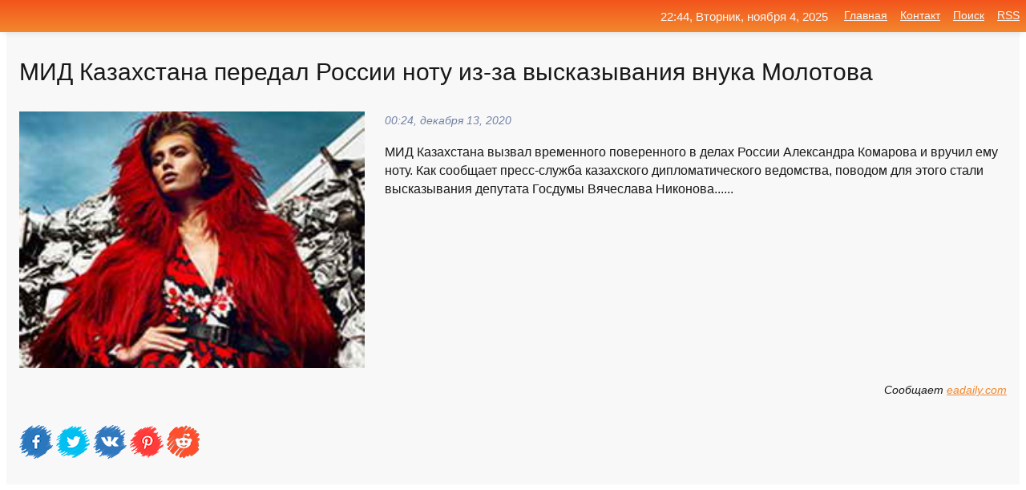

--- FILE ---
content_type: text/html; charset=utf-8
request_url: https://mo-72.spb.ru/news-28606-mid-kazahstana-peredal-rossii-notu-izza-vyskazyvaniya-vnuka-molotova.html
body_size: 14307
content:
<!DOCTYPE html>
<html lang="ru">
<head>
<title>МИД Казахстана передал России ноту из-за высказывания внука Молотова</title>
<meta name="viewport" content="width=device-width, initial-scale=1.0">
<meta name="description" content="МИД Казахстана вызвал временного поверенного в делах России Александра Комарова и вручил ему ноту. Как сообщает пресс-служба казахского дипломатическ...">
<meta name="robots" content="all">
<link rel="shortcut icon" href="//mo-72.spb.ru/favicon.ico" type="image/x-icon">
<meta property="og:title" content="МИД Казахстана передал России ноту из-за высказывания внука Молотова">
<meta property="og:description" content="МИД Казахстана вызвал временного поверенного в делах России Александра Комарова и вручил ему ноту. Как сообщает пресс-служба казахского дипломатическ...">
<meta property="og:image" content="https://mo-72.spb.ru/imagesn/0/149/mid-kazahstana-peredal-rossii-notu-izza-vyskazyvaniya-vnuka-molotova.jpg">
<meta property="og:type" content="website">
<meta property="og:locale" content="ru_RU">
<meta property="og:url" content="https://mo-72.spb.ru/news-28606-mid-kazahstana-peredal-rossii-notu-izza-vyskazyvaniya-vnuka-molotova.html">
<style>
* {padding:0; margin:0; box-sizing:border-box;}
html, body {border:none; font:100%/145% Arial;}
img {border:none; max-width:100%; height:auto; vertical-align:middle;}
div {display:block; position:relative; background-color:transparent;}
figure, footer, header, main, aside {display:block;}
a:hover {text-decoration:none;}
h1 {font:190% Arial; font-weight:500;}
h2 {font:170% Arial; font-weight:500;}
h3 {font:150% Arial; font-weight:500;}
h4 {font:130% Arial; font-weight:400;}
h5, h6 {font:110% Arial; font-weight:300;}
.cds1, .mydc8 p, .mydc8 p a, .mydc9 p, .mydc9 p a, #idmd3 ul li a:hover {color:#fff;}
.cds2, a, .mydc7 div strong {color:rgb(242, 135, 46);}
.cds3, a:hover {color:rgba(242, 135, 46, 0.75);}
.cds4 {color:rgb(242, 84, 27);;}
.cds5 {color:rgba(242, 84, 27, 0.75);}
.cds6, body, .mydc7 div a, #idmd3 ul li a {color:rgb(24, 24, 24);}
.cds7, aside, aside a, aside a:hover, footer, footer a, footer a:hover, #myd0_11, #myd0_11 a, #myd0_11 a:hover {color:rgb(248, 248, 248);}
.cds8, .mydc7 div span, #idmd6 em {color:rgb(114, 131, 166);}
.cds10, .mydc7 div em {color:rgb(64, 65, 73);}
.bgmydc1 {background-color:#fff;}
.bgmydc2 {background-color:rgb(242, 135, 46);}
.bgmydc3, #idmd3 ul li a:hover, .mydc11 a {background-color:rgb(242, 84, 27);;}
.bgmydc4, #idmd4 {background-color:rgb(248, 248, 248);}
.bgmydc5 {background-color:rgb(114, 131, 166);}
.mydc1, main {width:100%; margin:0 auto;}
.mydc2 {display:block; clear:both;}
.mydc3 {display:block; clear:both; height:2rem;}
.mydc4, #idmd3 ul, aside section:first-child {max-width:1400px; margin:0 auto;}
.mydc5 {float:left; clear:none; width:70%; padding:2rem 0;}
.mydc6 {float:left; clear:none; width:27%; margin-left:3%; padding:2rem 0;}
.mydc7 {display:flex; flex-wrap:wrap;  justify-content:center; padding:0 1rem;}
.mydc7 div {width:50%; padding:2rem 0;}
.mydc7 div:nth-of-type(odd) {padding-right:1rem;}
.mydc7 div:nth-of-type(even) {padding-left:1rem;}
.mydc7 p {overflow:hidden;}
.mydc7 div a {display:block; float:left; clear:both; text-decoration:none;}
.mydc7 div strong {display:block; clear:none; font-weight:normal; text-decoration:underline; margin:0 0 1rem 0; font-size:110%;}
.mydc7 div strong:hover {text-decoration:none;}
.mydc7 div a img {display:block; float:left; clear:none; width:8rem; height:8rem; margin:0 1.5rem 1.5rem 0;}
.mydc7 div em, .mydc7 div span {display:block; float:right; clear:both; font-size:85%;}
.mydc8 {float:left; clear:none; width:66%; max-height:36rem; overflow:hidden; border-top:1px solid #fff; border-bottom:1px solid #fff;}
.mydc9 {float:left; clear:none; width:33%; max-height:12rem; overflow:hidden; margin-left:1%; border-top:1px solid #fff; border-bottom:2px solid #fff;}
.mydc8 img, .mydc9 img {width:100%;}
.mydc8 p, .mydc9 p {position:absolute; display:block; clear:both; overflow:hidden; width:100%; height:8rem; padding:2rem 1rem 0 1rem; bottom:0; z-index:500; color:#fff; background-color:rgba(0, 0, 0, 0.25);}
.mydc8:before, .mydc9:before {display:block; content:""; position:absolute; width:100%; height:100%; background:linear-gradient(to bottom, rgba(0, 0, 0, 0.25), rgba(0, 0, 0, 0.75));}
.mydc8 p a, .mydc9 p a {text-decoration:none;}
.mydc10 img {cursor:pointer;}
.mydc11 a {color:#fff !important;}
aside {position:fixed; top:0; left:0; width:100%; line-height:2.5rem; height:2.5rem; vertical-align:middle; text-align:right; z-index:1500; box-shadow:rgba(0, 0, 0, 0.15) 0px 3px 8px -3px; font-size:85%; background:linear-gradient(to top, rgb(242, 135, 46), rgb(242, 84, 27));}
aside section:first-child {padding:0 .5rem;}
aside header, aside h5, aside nav, #idmd3 li {display:inline-block; clear:none; vertical-align:middle;}
aside a {margin-left:1rem;}
#idmd1 {padding:4.5rem .5rem 1.5rem .5rem;}
#idmd1 h1 {display:inline-block; clear:none; vertical-align:middle; margin-left:2rem; max-width:41%;}  
#idmd2 {display:inline-block; clear:none; vertical-align:middle; max-width:29%;} 
#idmd3 {padding-top:1rem; border-top:thin solid #ccc; border-bottom:thin solid #ccc; font-size:75%;}
#idmd3 li {margin:0 0 1rem .5rem;}
#idmd3 ul li a {text-transform:uppercase; padding:1rem .5rem;}
#idmd4 {padding:2rem 0;} 
#idmd5 h2 {margin:1.5rem 1rem;}
#idmd6 {padding:0 1rem;}
#idmd6 h1 {margin-bottom:2rem;}
#idmd6 figure {float:left; clear:none; width:35%; max-height:20rem; overflow:hidden; margin-right:2%;}
#idmd6 figure img {width:100%;}
#idmd6 div {float:left;  clear:none; width:63%;  overflow:hidden;}
#idmd6 em {display:block; clear:both; margin-bottom:1rem; font-size:85%;}
#idmd6 i {display:block; float:right; clear:both; margin-top:1rem; font-size:85%;}
#idmd7 {padding:2.5rem .5rem .5rem .5rem;}
#myd0_5 {visibility:hidden;}
#myd0_10 {display:none; position:fixed; top:2.7rem; right:.2rem; cursor:pointer; z-index:6000;}
#myd0_11 {display:none; position:fixed; z-index:5500; top:0; right:0; width:100%; height:0; overflow:hidden; background-color:#666; transition:height .4s ease 0s;}
#myd0_11 ul {width:100%; height:100%; overflow:auto; padding:1.5rem; list-style-position:inside;}
#myd0_11 li {margin-bottom:2rem;}
footer {text-align:center; padding:1.5rem 0.5rem; font-size:85%; background:linear-gradient(to top, rgb(242, 135, 46), rgb(242, 84, 27));}
form {width:100%;}
input[type="text"], input[type="password"] {width:70%; height:2.5rem; padding:.2rem .6rem; margin:.5rem 0; font-size:1.25rem; font-weight:300; text-align:left; border-radius:5px; border:1px solid rgb(242, 135, 46); clear:none; vertical-align:middle;}
textarea {width:70%; height:8em; padding:.2rem .6rem; margin:.5rem 0; font-size:1.3rem; font-weight:300; text-align:left; border-radius:5px; border:1px solid rgb(242, 135, 46); clear:none;}
input[type="submit"] {display:inline-block; clear:none; padding:.5rem 1.2rem; margin:.5rem 0; font-size:1rem; font-weight:300; border-radius:5px; border:2px solid rgb(242, 135, 46); color:#fff; background-color:rgb(242, 135, 46); cursor:pointer; vertical-align:middle;}
@media screen and (min-width:1921px) {
	html, body {font:105%/150% Arial;}
}
@media screen and (max-width:960px) {
.mydc7 div {width:100%; padding:2rem 0 !important;}
#idmd1 h1 {max-width:55%;}  
}
@media screen and (max-width:800px) {
#idmd2 {max-width:21%;} 
#idmd1 h1 {max-width:65%;}  
.mydc8 {float:none; display:block; clear:both; width:100%; max-height:20rem; }
.mydc9 {width:33%; max-height:16rem; margin-left:0.3%; }
}
@media screen and (max-width:600px) {
#idmd2 {max-width:19%;} 
#idmd1 h1 {max-width:75%;}  
.mydc9 {width:100%; max-height:12rem; margin-left:0; }
}
@media screen and (max-width:480px) {
#myd0_10, #myd0_11 {display:block;}
#idmd3 {display:none;}
}</style>

<!-- Yandex.Metrika counter -->
<script type="text/javascript" >
   (function(m,e,t,r,i,k,a){m[i]=m[i]||function(){(m[i].a=m[i].a||[]).push(arguments)};
   m[i].l=1*new Date();k=e.createElement(t),a=e.getElementsByTagName(t)[0],k.async=1,k.src=r,a.parentNode.insertBefore(k,a)})
   (window, document, "script", "https://mc.yandex.ru/metrika/tag.js", "ym");

   ym(70119004, "init", {
        clickmap:true,
        trackLinks:true,
        accurateTrackBounce:true,
        webvisor:true
   });
</script>
<noscript><div><img src="https://mc.yandex.ru/watch/70119004" style="position:absolute; left:-9999px;" alt="" /></div></noscript>
<!-- /Yandex.Metrika counter -->


<meta name="google-site-verification" content="anQ0QiKydK1TMQ_AxpMeCcjLWbSAeqeccpRgzk8wiUI" />
<script data-ad-client="ca-pub-1110907493388225" async src="https://pagead2.googlesyndication.com/pagead/js/adsbygoogle.js"></script>
<meta name="yandex-verification" content="605144ad2281a522" />
<meta name="129d656e7a2f347179d78f6b506c3494" content="53d8660e774070733aa1af5badfbdc3e"></head>
<body>
<main id="idmd7">
	<div id="idmd4">
		<div id="idmd6" class="mydc4">
			<h1>МИД Казахстана передал России ноту из-за высказывания внука Молотова</h1>
			<figure><img src="https://mo-72.spb.ru/imagesn/0/149/mid-kazahstana-peredal-rossii-notu-izza-vyskazyvaniya-vnuka-molotova.jpg" alt="МИД Казахстана передал России ноту из-за высказывания внука Молотова"></figure>
			<div><em>00:24, декабря 13, 2020</em> 
			МИД Казахстана вызвал временного поверенного в делах России Александра Комарова и вручил ему ноту. Как сообщает пресс-служба казахского дипломатического ведомства, поводом для этого стали высказывания депутата Госдумы Вячеслава Никонова......</div>			
			<i>Сообщает <a class="myd0" id="aHR0cHM6Ly9lYWRhaWx5LmNvbS9ydS9uZXdzLzIwMjAvMTIvMTIvbWlkLWthemFoc3RhbmEtcGVyZWRhbC1yb3NzaWktbm90dS1pei16YS12eXNrYXp5dmFuaXlhLXZudWthLW1vbG90b3Zh" href="javascript:void(0)" rel="nofollow">eadaily.com</a></i>
			<span class="mydc3">&nbsp;</span>
			<p class="mydc10">
<img id="myd0_12" src="//mo-72.spb.ru/images/ico_fb.png" alt="Поделиться новостью в Facebook">
<img id="myd0_13" src="//mo-72.spb.ru/images/ico_tw.png" alt="Поделиться новостью в Twittere">
<img id="myd0_14" src="//mo-72.spb.ru/images/ico_vk.png" alt="Поделиться новостью в VK">
<img id="myd0_15" src="//mo-72.spb.ru/images/ico_pin.png" alt="Поделиться новостью в Pinterest">
<img id="myd0_16" src="//mo-72.spb.ru/images/ico_reddit.png" alt="Поделиться новостью в Reddit">
</p>		</div>
	</div>
	<div id="idmd5">
		<div class="mydc4"><script async src="https://pagead2.googlesyndication.com/pagead/js/adsbygoogle.js"></script>
<!-- media1_mo-72 -->
<ins class="adsbygoogle"
     style="display:block"
     data-ad-client="ca-pub-1110907493388225"
     data-ad-slot="2168546302"
     data-ad-format="auto"
     data-full-width-responsive="true"></ins>
<script>
     (adsbygoogle = window.adsbygoogle || []).push({});
</script></div>
		<div class="mydc4"><h2><a href="//mo-72.spb.ru/rubriks-22.html">Общество</a></h2></div>
		<div class="mydc4 mydc7">
			<div><a href="//mo-72.spb.ru/news-28286-mid-kazahstana-peredal-rossii-notu-izza-zayavleniya-deputata-gosdumy.html"><img src="//mo-72.spb.ru/outimg/aHR0cHM6Ly9zMC5yYmsucnUvdjZfdG9wX3BpY3MvbWVkaWEvaW1nLzkvMjkvNzU2MDc3ODE0Njk4Mjk5LmpwZw==" alt="МИД Казахстана передал России ноту из-за заявления депутата Госдумы"> <p><strong>МИД Казахстана передал России ноту из-за заявления депутата Госдумы</strong> МИД Казахстана передал ноту российским дипломатам в связи с высказываниями на «Первом канале» председателя комитета по образованию и науке Госдумы Вячеслава Никонова, что «территория Казахстана — большой подарок со стороны России». …</p></a> <em>Новости</em> <span>21:00, декабря 12, 2020 | rbc.ru</span></div><div><a href="//mo-72.spb.ru/news-27934-mid-kazahstana-peredal-rossii-notu-izza-vyskazyvanij-deputata-nikonova.html"><img src="//mo-72.spb.ru/imagesn/0/44/mid-kazahstana-peredal-rossii-notu-izza-vyskazyvanij-deputata-nikonova.jpg" alt="МИД Казахстана передал России ноту из-за высказываний депутата Никонова"> <p><strong>МИД Казахстана передал России ноту из-за высказываний депутата Никонова</strong> Заместитель главы МИД Казахстана Марат Сыздыков передал временному поверенному в делах России Александру Комарову ноту, выражающую позицию внешнеполитического ведомства в связи с высказываниями депутата Госдумы РФ Вячеслава Никонова о землях республики. Об этом в субботу, 12 декабря, сооб …</p></a> <em>Новости</em> <span>18:00, декабря 12, 2020 | iz.ru</span></div><div><a href="//mo-72.spb.ru/news-28074-mid-kazahstana-peredal-notu-rossii-v-svyazi-s-vyskazyvaniyami-deputata-gosdumy.html"><img src="//mo-72.spb.ru/outimg/aHR0cHM6Ly92b2Q1dHYuY2RudmlkZW8ucnUvd2VicC9zaGFyZWQvZmlsZXMvMjAyMDEyLzFfMTIzMDYyMC5qcGc=" alt="МИД Казахстана передал ноту России в связи с высказываниями депутата Госдумы"> <p><strong>МИД Казахстана передал ноту России в связи с высказываниями депутата Госдумы</strong> Замглавы Министерства иностранных дел Казахстана Марат Сыздыков передал временному поверенному в делах России Александру Комарову ноту в связи с высказываниями депутата Госдумы РФ Вячеслава Никонова о землях республики. Об этом сообщает пресс-служба ведомства. Причиной стали слова Никонов …</p></a> <em>Новости</em> <span>18:48, декабря 12, 2020 | 5-tv.ru</span></div><div><a href="//mo-72.spb.ru/news-28370-mid-kazahstana-peredal-rossii-notu-izza-vyskazyvanij-deputata-gosdumy-nikonova.html"><img src="//mo-72.spb.ru/imagesn/0/80/mid-kazahstana-peredal-rossii-notu-izza-vyskazyvanij-deputata-gosdumy-nikonova.jpg" alt="МИД Казахстана передал России ноту из-за высказываний депутата Госдумы Никонова"> <p><strong>МИД Казахстана передал России ноту из-за высказываний депутата Госдумы Никонова</strong> Замминистра иностранных дел Казахстана Марат Сыздыков передал временному поверенному в делах России Александру Комарову ноту, выражающую позицию МИДа в связи с высказываниями депутата Госдумы РФ Вячеслава Никонова о том, что «территория Казахстана — это большой подарок со стороны России». …</p></a> <em>Новости</em> <span>21:48, декабря 12, 2020 | iz.ru</span></div><div><a href="//mo-72.spb.ru/news-28758-mid-kazahstana-peredal-notu-rf-v-svyazi-s-vyskazyvaniyami-deputata-gosdumy-nikonova.html"><img src="//mo-72.spb.ru/imagesn/0/227/mid-kazahstana-peredal-notu-rf-v-svyazi-s-vyskazyvaniyami-deputata-gosdumy-nikonova.jpg" alt="МИД Казахстана передал ноту РФ в связи с высказываниями депутата Госдумы Никонова"> <p><strong>МИД Казахстана передал ноту РФ в связи с высказываниями депутата Госдумы Никонова</strong> Заместитель министра иностранных дел Казахстана Марат Сыздыков в ходе встречи с временным поверенным в делах РФ Александром Комаровым выразил недоумение по поводу высказываний депутата Госдумы России Вячеслава Никонова в СМИ о территории республики. Российскому дипломату передали ноту с п …</p></a> <em>Общество и Происшествия</em> <span>01:36, декабря 13, 2020 | ng.ru</span></div><div><a href="//mo-72.spb.ru/news-30332-mnenie-deputata-gosdumy-privelo-k-megdunarodnomu-skandalu-mid-kazahstana-peredal-notu-protesta.html"><img src="//mo-72.spb.ru/outimg/aHR0cHM6Ly9wcmF2ZG9yeWIuaW5mby91cGxvYWQvZWRpdG9yL25ld3MvMjAyMC4xMi81ZmQ2MDQ5YzM3YTM3XzE2MDc4NjE0MDQuanBn" alt="Мнение депутата Госдумы привело к международному скандалу: МИД Казахстана передал ноту протеста"> <p><strong>Мнение депутата Госдумы привело к международному скандалу: МИД Казахстана передал ноту протеста</strong> Министерство иностранных дел Казахстана передало ноту протеста российскому дипломату Александру Комарову. Такой шаг был вызван эпизодом в эфире россий... …</p></a> <em>Общество и Происшествия</em> <span>20:12, декабря 13, 2020 | pravdoryb.info</span></div><div><a href="//mo-72.spb.ru/news-27857-kazahstan-peredal-notu-rossii-izza-vyskazyvanij-deputata-gosdumy-nikonova.html"><img src="//mo-72.spb.ru/imagesn/0/49/kazahstan-peredal-notu-rossii-izza-vyskazyvanij-deputata-gosdumy-nikonova.jpg" alt="Казахстан передал ноту России из-за высказываний депутата Госдумы Никонова"> <p><strong>Казахстан передал ноту России из-за высказываний депутата Госдумы Никонова</strong> МИД Казахстана передал ноту России из-за телевизионного выступления депутата Госдумы Вячеслава Никонова. В эфире ТВ он заявил, что «территория Казахстана — это большой подарок со стороны России», ТАСС. …</p></a> <em>Новости</em> <span>17:24, декабря 12, 2020 | news.rambler.ru</span></div><div><a href="//mo-72.spb.ru/news-28029-mid-kazahstana-vruchil-notu-rossijskomu-diplomatu-posle-slov-deputata.html"><img src="//mo-72.spb.ru/imagesn/0/5/mid-kazahstana-vruchil-notu-rossijskomu-diplomatu-posle-slov-deputata.jpg" alt="МИД Казахстана вручил ноту российскому дипломату после слов депутата"> <p><strong>МИД Казахстана вручил ноту российскому дипломату после слов депутата</strong> Временный поверенный в делах РФ Александр Комаров был приглашен в МИД Казахстана после заявления главы комитета по образованию и науке Госдумы Вячеслава Никонова относительно территории республики. …</p></a> <em>Новости</em> <span>18:36, декабря 12, 2020 | interfax.ru</span></div><div><a href="//mo-72.spb.ru/news-30388-v-gosdume-nazvali-oshibochnymi-vyskazyvaniya-nikonova-o-granitsah-kazahstana.html"><img class="myd0_17" data-src="//mo-72.spb.ru/outimg/aHR0cDovL3d3dy5pbnRlcm5vdm9zdGkucnUvcGhvdG9zLzIwMjAvMTIvMTIvbTEzODE1My5qcGc=" src="//mo-72.spb.ru/images/1.gif" alt="В Госдуме назвали ошибочными высказывания Никонова о границах Казахстана"><noscript><img src="//mo-72.spb.ru/outimg/aHR0cDovL3d3dy5pbnRlcm5vdm9zdGkucnUvcGhvdG9zLzIwMjAvMTIvMTIvbTEzODE1My5qcGc=" alt="В Госдуме назвали ошибочными высказывания Никонова о границах Казахстана"></noscript> <p><strong>В Госдуме назвали ошибочными высказывания Никонова о границах Казахстана</strong> Неоднозначную реакцию в нижней палате парламента вызвали слова депутата Государственной думы РФ Вячеслава Никонова о территории Казахстана. По мнению Олега Шеина, это заявление было ошибочным. …</p></a> <em>Новости</em> <span>20:48, декабря 13, 2020 | internovosti.ru</span></div><div><a href="//mo-72.spb.ru/news-28218-v-mid-kazahstana-vyzvali-rossijskogo-predstavitelya-izza-slov-deputata-gosdumy-v-efire-pervogo-kanal.html"><img class="myd0_17" data-src="//mo-72.spb.ru/outimg/[base64]" src="//mo-72.spb.ru/images/1.gif" alt="В МИД Казахстана вызвали российского представителя из-за слов депутата Госдумы в эфире Первого канала. Он назвал территорию Казахстана подарком от Ро"><noscript><img src="//mo-72.spb.ru/outimg/[base64]" alt="В МИД Казахстана вызвали российского представителя из-за слов депутата Госдумы в эфире Первого канала. Он назвал территорию Казахстана подарком от Ро"></noscript> <p><strong>В МИД Казахстана вызвали российского представителя из-за слов депутата Госдумы в эфире «Первого канала. Он назвал территорию Казахстана «подарком от России»</strong> МИД Казахстана вызвал временного поверенного в делах РФ Александра Комарова из-за слов председателя комитета Госдумы по образованию и науке Вячеслава Никонова о том, что большая часть территории страны фактически была подарена казахам Россией. Об этом сообщает ТАСС. …</p></a> <em>Новости</em> <span>20:24, декабря 12, 2020 | meduza.io</span></div><div><a href="//mo-72.spb.ru/news-143411-mid-rossii-vruchil-diplomatu-ssha-notu-protesta-izza-rasprostraneniya-nedostovernyh-fejkov-o-rossii.html"><img class="myd0_17" data-src="//mo-72.spb.ru/outimg/[base64]" src="//mo-72.spb.ru/images/1.gif" alt="МИД России вручил дипломату США ноту протеста из-за распространения недостоверных фейков о России"><noscript><img src="//mo-72.spb.ru/outimg/[base64]" alt="МИД России вручил дипломату США ноту протеста из-за распространения недостоверных фейков о России"></noscript> <p><strong>МИД России вручил дипломату США ноту протеста из-за «распространения недостоверных „фейков“ о России»</strong> Представителю посольства США в Москве вручили ноту протеста в связи с распространением недостоверной информации о России в американских соцсетях. Об этом сообщил российский МИД. …</p></a> <em>Новости</em> <span>07:12, января 28, 2021 | meduza.io</span></div><div><a href="//mo-72.spb.ru/news-350409-posolstvo-rossii-napravilo-notu-protesta-mid-avstrii-izza-navalnogo.html"><img class="myd0_17" data-src="//mo-72.spb.ru/outimg/aHR0cHM6Ly9pbWcuZ2F6ZXRhLnJ1L2ZpbGVzMy8yMjkvMTQxMTgyMjkvMjAyMS0xMC0yMFQxMjQwNDdaXzEyNjY4NTgxMzhfUkMyTERROUM0SU9ZX1JUUk1BRFBfM19FVS1TQUtIQVJPVi1waWM5MDUtODk1eDUwNS0xMTA1MC5qcGc=" src="//mo-72.spb.ru/images/1.gif" alt="Посольство России направило ноту протеста МИД Австрии из-за Навального"><noscript><img src="//mo-72.spb.ru/outimg/aHR0cHM6Ly9pbWcuZ2F6ZXRhLnJ1L2ZpbGVzMy8yMjkvMTQxMTgyMjkvMjAyMS0xMC0yMFQxMjQwNDdaXzEyNjY4NTgxMzhfUkMyTERROUM0SU9ZX1JUUk1BRFBfM19FVS1TQUtIQVJPVi1waWM5MDUtODk1eDUwNS0xMTA1MC5qcGc=" alt="Посольство России направило ноту протеста МИД Австрии из-за Навального"></noscript> <p><strong>Посольство России направило ноту протеста МИД Австрии из-за Навального</strong> Посольство России в Австрии направило министерству иностранных дел страны ноту протеста в связи с заявлением австрийского президента Александера Ван дер Беллена, обвинившего в смерти Алексея Навального руководство России. Об этом сообщает ... …</p></a> <em>Политика</em> <span>21:48, февраля 16, 2024 | gazeta.ru</span></div><div><a href="//mo-72.spb.ru/news-142425-mid-rf-vruchil-notu-protesta-diplomatu-posolstva-ssha-izza-fejkov-o-rossii.html"><img class="myd0_17" data-src="//mo-72.spb.ru/outimg/aHR0cHM6Ly9pbWcuZ2F6ZXRhLnJ1L2ZpbGVzMy80NTkvMTI1MDU0NTkvUklBTl81OTE5NDcxLkhSLXBpYzkwNS04OTV4NTA1LTEyMzI0LmpwZw==" src="//mo-72.spb.ru/images/1.gif" alt="МИД РФ вручил ноту протеста дипломату посольства США из-за фейков о России"><noscript><img src="//mo-72.spb.ru/outimg/aHR0cHM6Ly9pbWcuZ2F6ZXRhLnJ1L2ZpbGVzMy80NTkvMTI1MDU0NTkvUklBTl81OTE5NDcxLkhSLXBpYzkwNS04OTV4NTA1LTEyMzI0LmpwZw==" alt="МИД РФ вручил ноту протеста дипломату посольства США из-за фейков о России"></noscript> <p><strong>МИД РФ вручил ноту протеста дипломату посольства США из-за "фейков" о России</strong> Представителю американского посольства в Москве вручена нота протеста после публикации дипмиссией США "фейков" о несанкционированных акциях в российских городах, сообщает Министерство иностранных дел России. "Отмечаем ... …</p></a> <em>Политика</em> <span>22:48, января 27, 2021 | gazeta.ru</span></div><div><a href="//mo-72.spb.ru/news-142900-posolstvu-ssha-vruchili-notu-izza-fejkov-o-nezakonnyh-aktsiyah-v-rossii.html"><img class="myd0_17" data-src="//mo-72.spb.ru/outimg/aHR0cHM6Ly92b2Q1dHYuY2RudmlkZW8ucnUvd2VicC9zaGFyZWQvZmlsZXMvMjAyMTAxLzFfMTI1NzA1NS5qcGc=" src="//mo-72.spb.ru/images/1.gif" alt="Посольству США вручили ноту из-за фейков о незаконных акциях в России"><noscript><img src="//mo-72.spb.ru/outimg/aHR0cHM6Ly92b2Q1dHYuY2RudmlkZW8ucnUvd2VicC9zaGFyZWQvZmlsZXMvMjAyMTAxLzFfMTI1NzA1NS5qcGc=" alt="Посольству США вручили ноту из-за фейков о незаконных акциях в России"></noscript> <p><strong>Посольству США вручили ноту из-за фейков о незаконных акциях в России</strong> Представителю посольства США в России вручена нота протеста с предупреждением о том, что российская сторона оставляет за собой право на ответные шаги из-за распространения фейков о несанкционированных акциях в России. Об этом говорится в заявлении Министерства иностранных дел РФ. Во внешн …</p></a> <em>Новости</em> <span>02:12, января 28, 2021 | 5-tv.ru</span></div><div><a href="//mo-72.spb.ru/news-124752-posolstvo-rossii-napravilo-notu-v-gosdep-izza-otklyucheniya-svyazi.html"><img class="myd0_17" data-src="//mo-72.spb.ru/outimg/aHR0cDovL3d3dy5pbnRlcm5vdm9zdGkucnUvcGhvdG9zLzIwMjEvMS8yMC9tMTM4NzI5LmpwZw==" src="//mo-72.spb.ru/images/1.gif" alt="Посольство России направило ноту в Госдеп из-за отключения связи"><noscript><img src="//mo-72.spb.ru/outimg/aHR0cDovL3d3dy5pbnRlcm5vdm9zdGkucnUvcGhvdG9zLzIwMjEvMS8yMC9tMTM4NzI5LmpwZw==" alt="Посольство России направило ноту в Госдеп из-за отключения связи"></noscript> <p><strong>Посольство России направило ноту в Госдеп из-за отключения связи</strong> В генконсульстве сложившуюся ситуацию рассматривают как неприемлемую, указано в заявлении дипмиссии.В опубликованном посольством комментарии сообщается, что из-за отключения телефонной связи в генеральном консульстве РФ в Нью-Йорке направлена нота в Госдеп. …</p></a> <em>Новости</em> <span>02:48, января 21, 2021 | internovosti.ru</span></div><div><a href="//mo-72.spb.ru/news-143025-mid-vruchil-notu-protesta-diplomatu-ssha-izza-rasprostraneniya-fejkov-o-rossii.html"><img class="myd0_17" data-src="//mo-72.spb.ru/imagesn/0/75/mid-vruchil-notu-protesta-diplomatu-ssha-izza-rasprostraneniya-fejkov-o-rossii.jpg" src="//mo-72.spb.ru/images/1.gif" alt="МИД вручил ноту протеста дипломату США из-за распространения фейков о России"><noscript><img src="//mo-72.spb.ru/imagesn/0/75/mid-vruchil-notu-protesta-diplomatu-ssha-izza-rasprostraneniya-fejkov-o-rossii.jpg" alt="МИД вручил ноту протеста дипломату США из-за распространения фейков о России"></noscript> <p><strong>МИД вручил ноту протеста дипломату США из-за распространения фейков о России</strong> Представителю посольства США вручена нота протеста в связи с распространением фейков о России, говорится в заявлении МИД РФ. «Отмечаем масштабное распространение недостоверных "фейков" о России американскими цифровыми платформами, которые системно тиражируют провокационный контент, скоорд …</p></a> <em>Новости</em> <span>03:00, января 28, 2021 | kommersant.ru</span></div><div><a href="//mo-72.spb.ru/news-172405-mid-irana-napravil-rossii-notu-protesta-izza-nazvaniya-persidskogo-zaliva.html"><img class="myd0_17" data-src="//mo-72.spb.ru/imagesn/0/190/mid-irana-napravil-rossii-notu-protesta-izza-nazvaniya-persidskogo-zaliva.jpg" src="//mo-72.spb.ru/images/1.gif" alt="МИД Ирана направил России ноту протеста из-за названия Персидского залива"><noscript><img src="//mo-72.spb.ru/imagesn/0/190/mid-irana-napravil-rossii-notu-protesta-izza-nazvaniya-persidskogo-zaliva.jpg" alt="МИД Ирана направил России ноту протеста из-за названия Персидского залива"></noscript> <p><strong>МИД Ирана направил России ноту протеста из-за названия Персидского залива</strong> Иран направил МИД России ноту протеста из-за публикации в Twitter, в которой Персидский залив был назван Арабским заливом, передает государственное агентство IRNA слова официального представителя иранского МИДа Саида Хатибзаде. «Через посольство нашей страны в Москве Министерству иностран …</p></a> <em>Новости</em> <span>13:00, февраля  8, 2021 | kommersant.ru</span></div><div><a href="//mo-72.spb.ru/news-136865-rossiya-napravit-ssha-notu-izza-fejkov-amerikanskih-internetgigantov-o-rossii.html"><img class="myd0_17" data-src="//mo-72.spb.ru/outimg/aHR0cHM6Ly9pbWcuZ2F6ZXRhLnJ1L2ZpbGVzMy85NjQvMTM0NDQ5NjQvUklBTl82NDI2ODYyLkhSLXBpYzkwNS04OTV4NTA1LTMxODI0LmpwZw==" src="//mo-72.spb.ru/images/1.gif" alt="Россия направит США ноту из-за фейков американских интернет-гигантов о России"><noscript><img src="//mo-72.spb.ru/outimg/aHR0cHM6Ly9pbWcuZ2F6ZXRhLnJ1L2ZpbGVzMy85NjQvMTM0NDQ5NjQvUklBTl82NDI2ODYyLkhSLXBpYzkwNS04OTV4NTA1LTMxODI0LmpwZw==" alt="Россия направит США ноту из-за фейков американских интернет-гигантов о России"></noscript> <p><strong>Россия направит США ноту из-за фейков американских интернет-гигантов о России</strong> Россия направит США ноту в связи с тем, что американские интернет-сервисы массово распространили фейки о России. Об этом заявила официальный представитель МИД РФ Мария Захарова, пишет ТАСС. "Мы обратили внимание наших американских ... …</p></a> <em>Политика</em> <span>01:12, января 26, 2021 | gazeta.ru</span></div><div><a href="//mo-72.spb.ru/news-122199-posolstvo-rossii-napravilo-notu-v-gosdep-izza-nepoladok-so-svyazyu-v-konsulstve.html"><img class="myd0_17" data-src="//mo-72.spb.ru/outimg/aHR0cHM6Ly9jZG5pLnJ0LmNvbS9ydXNzaWFuL2ltYWdlcy8yMDIxLjAxL3RodW1ibmFpbC82MDA3N2Q2MzAyZThiZDY2NzgzZWYyZDMuSlBH" src="//mo-72.spb.ru/images/1.gif" alt="Посольство России направило ноту в Госдеп из-за неполадок со связью в консульстве"><noscript><img src="//mo-72.spb.ru/outimg/aHR0cHM6Ly9jZG5pLnJ0LmNvbS9ydXNzaWFuL2ltYWdlcy8yMDIxLjAxL3RodW1ibmFpbC82MDA3N2Q2MzAyZThiZDY2NzgzZWYyZDMuSlBH" alt="Посольство России направило ноту в Госдеп из-за неполадок со связью в консульстве"></noscript> <p><strong>Посольство России направило ноту в Госдеп из-за неполадок со связью в консульстве</strong> В посольстве России в США сообщили, что в связи с отключением телефонной связи в Генеральном консульстве в Нью-Йорке «направили в американское внешнеполитическое ведомство ноту с требованием оперативно устранить имеющиеся проблемы, серьёзно осложняющие работу загранучреждения». …</p></a> <em>Новости</em> <span>06:24, января 20, 2021 | russian.rt.com</span></div><div><a href="//mo-72.spb.ru/news-122296-posolstvo-rossii-napravilo-notu-gosdepu-izza-problem-so-svyazyu-v-genkonsulstve.html"><img class="myd0_17" data-src="//mo-72.spb.ru/imagesn/0/114/posolstvo-rossii-napravilo-notu-gosdepu-izza-problem-so-svyazyu-v-genkonsulstve.jpg" src="//mo-72.spb.ru/images/1.gif" alt="Посольство России направило ноту Госдепу из-за проблем со связью в генконсульстве"><noscript><img src="//mo-72.spb.ru/imagesn/0/114/posolstvo-rossii-napravilo-notu-gosdepu-izza-problem-so-svyazyu-v-genkonsulstve.jpg" alt="Посольство России направило ноту Госдепу из-за проблем со связью в генконсульстве"></noscript> <p><strong>Посольство России направило ноту Госдепу из-за проблем со связью в генконсульстве</strong> Посольство России в США назвало неприемлемой ситуацию с отключением телефонной связи в генконсульстве России в Нью-Йорке. Оно направило ноту Госдепу для устранения проблемы. Утверждается, что генконсульство также направило запрос во американское ведомство, но Госдеп ранее заявлял, что его …</p></a> <em>Новости</em> <span>07:24, января 20, 2021 | kommersant.ru</span></div><div><a href="//mo-72.spb.ru/news-171861-iran-napravil-rossii-notu-protesta-izza-nazvaniya-persidskogo-zaliva.html"><img class="myd0_17" data-src="//mo-72.spb.ru/outimg/aHR0cHM6Ly9pbWcucm9zYmFsdC5ydS9waG90b2JhbmsvZS85LzUvZi9IenFSOE1mci01ODAuanBn" src="//mo-72.spb.ru/images/1.gif" alt="Иран направил России ноту протеста из-за названия Персидского залива"><noscript><img src="//mo-72.spb.ru/outimg/aHR0cHM6Ly9pbWcucm9zYmFsdC5ydS9waG90b2JhbmsvZS85LzUvZi9IenFSOE1mci01ODAuanBn" alt="Иран направил России ноту протеста из-за названия Персидского залива"></noscript> <p><strong>Иран направил России ноту протеста из-за названия Персидского залива</strong> Иран направил в МИД РФ ноту протеста, связанную с названием Персидского залива, передает агентство IRNA со ссылкой на заявление официального представителя... …</p></a> <em>Общество и Происшествия</em> <span>06:36, февраля  8, 2021 | rosbalt.ru</span></div><div><a href="//mo-72.spb.ru/news-145276-zaharova-osadila-berlin-za-vyskazyvaniya-o-protestah-v-rossii.html"><img class="myd0_17" data-src="//mo-72.spb.ru/outimg/aHR0cHM6Ly9wcmF2ZG9yeWIuaW5mby91cGxvYWQvZWRpdG9yL25ld3MvMjAyMS4wMS82MDEyZjI0N2Q1MmYyXzE2MTE4NTQ0MDcuanBn" src="//mo-72.spb.ru/images/1.gif" alt="Захарова осадила Берлин за высказывания о протестах в России"><noscript><img src="//mo-72.spb.ru/outimg/aHR0cHM6Ly9wcmF2ZG9yeWIuaW5mby91cGxvYWQvZWRpdG9yL25ld3MvMjAyMS4wMS82MDEyZjI0N2Q1MmYyXzE2MTE4NTQ0MDcuanBn" alt="Захарова осадила Берлин за высказывания о протестах в России"></noscript> <p><strong>Захарова осадила Берлин за высказывания о протестах в России</strong> Мария Захарова. Фото: MFA Russia/via Globallookpress.com/www.globallookpress.com На Смоленской площади отреагировали на заявления шефа германской дипл... …</p></a> <em>Общество и Происшествия</em> <span>21:12, января 28, 2021 | pravdoryb.info</span></div><div><a href="//mo-72.spb.ru/news-22387-mid-berlin-ne-peredal-dannye-po-navalnomu-ne-tolko-rossii-no-i-partneram-po-es.html"><img class="myd0_17" data-src="//mo-72.spb.ru/imagesn/0/165/mid-berlin-ne-peredal-dannye-po-navalnomu-ne-tolko-rossii-no-i-partneram-po-es.jpg" src="//mo-72.spb.ru/images/1.gif" alt="МИД: Берлин не передал данные по Навальному не только России, но и партнерам по ЕС"><noscript><img src="//mo-72.spb.ru/imagesn/0/165/mid-berlin-ne-peredal-dannye-po-navalnomu-ne-tolko-rossii-no-i-partneram-po-es.jpg" alt="МИД: Берлин не передал данные по Навальному не только России, но и партнерам по ЕС"></noscript> <p><strong>МИД: Берлин не передал данные по Навальному не только России, но и партнерам по ЕС</strong> Немецкая сторона не предоставляла информацию по ситуации с блогером Алексеем Навальным не только России, но и другим странам Евросоюза, заявила официальный представитель МИД Мария Захарова. …</p></a> <em>Политика</em> <span>22:00, декабря 10, 2020 | news.rambler.ru</span></div><div><a href="//mo-72.spb.ru/news-277744-dragi-peredal-osnovnoj-smysl-vystupleniya-bajdena-po-rossii.html"><img class="myd0_17" data-src="//mo-72.spb.ru/outimg/aHR0cHM6Ly9jZG4tc3QxLnJ0ci12ZXN0aS5ydS92aC9waWN0dXJlcy9iLzMxMy84MTIvMy5qcGc=" src="//mo-72.spb.ru/images/1.gif" alt="Драги передал основной смысл выступления Байдена по России"><noscript><img src="//mo-72.spb.ru/outimg/aHR0cHM6Ly9jZG4tc3QxLnJ0ci12ZXN0aS5ydS92aC9waWN0dXJlcy9iLzMxMy84MTIvMy5qcGc=" alt="Драги передал основной смысл выступления Байдена по России"></noscript> <p><strong>Драги передал "основной смысл" выступления Байдена по России</strong> Премьер-министр Италии Марио Драги рассказал о том, как он понял выступление американского президента Джо Байдена на одной из онлайн-сессий саммита Евросоюза. Президент США на сессии заявил, что с Россией надо иметь дело и с ней считаться. Марио Драги добавил к этому еще несколько слов. …</p></a> <em>Новости</em> <span>18:36, марта 26, 2021 | vesti.ru</span></div><div><a href="//mo-72.spb.ru/news-257573-v-minoborony-otreagirovali-na-sluhi-o-prisoedinenii-kazahstana-k-rossii.html"><img class="myd0_17" data-src="//mo-72.spb.ru/outimg/aHR0cHM6Ly9wcmF2ZG9yeWIuaW5mby91cGxvYWQvZWRpdG9yL25ld3MvMjAyMS4wMy82MDUxYzc2YzMzN2VjXzE2MTU5NzIyMDQuanBn" src="//mo-72.spb.ru/images/1.gif" alt="В Минобороны отреагировали на слухи о присоединении Казахстана к России"><noscript><img src="//mo-72.spb.ru/outimg/aHR0cHM6Ly9wcmF2ZG9yeWIuaW5mby91cGxvYWQvZWRpdG9yL25ld3MvMjAyMS4wMy82MDUxYzc2YzMzN2VjXzE2MTU5NzIyMDQuanBn" alt="В Минобороны отреагировали на слухи о присоединении Казахстана к России"></noscript> <p><strong>В Минобороны отреагировали на слухи о присоединении Казахстана к России</strong> Сергей Шойгу. Фото: MOD Russia/via Globallookpress.com/www.globallookpress.com В военном ведомстве развеяли самый страшный кошмар казахов Министр обор... …</p></a> <em>Общество и Происшествия</em> <span>13:00, марта 17, 2021 | pravdoryb.info</span></div><div><a href="//mo-72.spb.ru/news-267096-premerministry-rossii-i-kazahstana-vstretyatsya-v-moskve.html"><img class="myd0_17" data-src="//mo-72.spb.ru/imagesn/0/191/premerministry-rossii-i-kazahstana-vstretyatsya-v-moskve.jpg" src="//mo-72.spb.ru/images/1.gif" alt="Премьер-министры России и Казахстана встретятся в Москве"><noscript><img src="//mo-72.spb.ru/imagesn/0/191/premerministry-rossii-i-kazahstana-vstretyatsya-v-moskve.jpg" alt="Премьер-министры России и Казахстана встретятся в Москве"></noscript> <p><strong>Премьер-министры России и Казахстана встретятся в Москве</strong> Премьер-министр РФ Михаил Мишустин в понедельник, 22 марта, проведет в Москве переговоры с главой правительства Казахстана Аскаром Маминым. Об этом сообщила пресс-служба российского кабмина... …</p></a> <em>Политика</em> <span>05:36, марта 22, 2021 | eadaily.com</span></div><div><a href="//mo-72.spb.ru/news-232566-vse-strany-opek-krome-rossii-i-kazahstana-sohranyat-dobychu.html"><img class="myd0_17" data-src="//mo-72.spb.ru/imagesn/0/289/vse-strany-opek-krome-rossii-i-kazahstana-sohranyat-dobychu.jpg" src="//mo-72.spb.ru/images/1.gif" alt="Все страны ОПЕК, кроме России и Казахстана, сохранят добычу"><noscript><img src="//mo-72.spb.ru/imagesn/0/289/vse-strany-opek-krome-rossii-i-kazahstana-sohranyat-dobychu.jpg" alt="Все страны ОПЕК, кроме России и Казахстана, сохранят добычу"></noscript> <p><strong>Все страны ОПЕК+, кроме России и Казахстана, сохранят добычу</strong> Организация стран—экспортеров нефти (ОПЕК) и страны, не входящие в картель, договорились об ограничениях добычи нефти в апреле, сообщила пресс-служба ОПЕК+ по итогам заседания. По ее сообщению, Россия увеличит добычу на 130 тыс. баррелей в сутки (б/с), Казахстан — на 20 тыс. б/с. Остальны …</p></a> <em>Бизнес</em> <span>21:36, марта  4, 2021 | kommersant.ru</span></div><div><a href="//mo-72.spb.ru/news-179952-posol-rossii-nazval-slognym-perehod-kazahstana-na-latinitsu.html"><img class="myd0_17" data-src="//mo-72.spb.ru/outimg/aHR0cHM6Ly92ei5ydS9pbWFnZXMvemVudnouanBn" src="//mo-72.spb.ru/images/1.gif" alt="Посол России назвал сложным переход Казахстана на латиницу"><noscript><img src="//mo-72.spb.ru/outimg/aHR0cHM6Ly92ei5ydS9pbWFnZXMvemVudnouanBn" alt="Посол России назвал сложным переход Казахстана на латиницу"></noscript> <p><strong>Посол России назвал сложным переход Казахстана на латиницу</strong> Спорная внешнеполитическая подоплека отсутствует в вопросе перехода Казахстана на латиницу, однако это сложный процесс, требующий проработки, заявил посол России в республике Алексей Бородавкин. &laquo;Я думаю, что переход на латиницу – сугубо внутреннее дело Казахстана, и в этом вопросе  …</p></a> <em>Новости</em> <span>00:00, февраля 11, 2021 | vz.ru</span></div><div><a href="//mo-72.spb.ru/news-163965-premery-rossii-i-kazahstana-obsudili-puti-vyhoda-iz-koronakrizisa.html"><img class="myd0_17" data-src="//mo-72.spb.ru/imagesn/0/74/premery-rossii-i-kazahstana-obsudili-puti-vyhoda-iz-koronakrizisa.jpg" src="//mo-72.spb.ru/images/1.gif" alt="Премьеры России и Казахстана обсудили пути выхода из коронакризиса"><noscript><img src="//mo-72.spb.ru/imagesn/0/74/premery-rossii-i-kazahstana-obsudili-puti-vyhoda-iz-koronakrizisa.jpg" alt="Премьеры России и Казахстана обсудили пути выхода из коронакризиса"></noscript> <p><strong>Премьеры России и Казахстана обсудили пути выхода из коронакризиса</strong> Прилетевший в Казахстан премьер-министр России Михаил Мишустин провел сегодня, 4 февраля, встречу со своим казахстанским коллегой Аскаром Маминым. Говорили о сотрудничестве и о путях восстановления экономик после коронакризиса... …</p></a> <em>Политика</em> <span>21:24, февраля  4, 2021 | eadaily.com</span></div><div><a href="//mo-72.spb.ru/news-214753-gruziya-otkryvaet-granitsy-dlya-ukrainy-kazahstana-belorussii-i-rossii.html"><img class="myd0_17" data-src="//mo-72.spb.ru/imagesn/0/28/gruziya-otkryvaet-granitsy-dlya-ukrainy-kazahstana-belorussii-i-rossii.jpg" src="//mo-72.spb.ru/images/1.gif" alt="Грузия открывает границы для Украины, Казахстана, Белоруссии и России"><noscript><img src="//mo-72.spb.ru/imagesn/0/28/gruziya-otkryvaet-granitsy-dlya-ukrainy-kazahstana-belorussii-i-rossii.jpg" alt="Грузия открывает границы для Украины, Казахстана, Белоруссии и России"></noscript> <p><strong>Грузия открывает границы для Украины, Казахстана, Белоруссии и России</strong> Грузия с 1 марта открывает воздушные границы для граждан Армении, Азербайджана, Украины, Казахстана, Белоруссии и России. При этом, напомним, прямое авиасообщение между Россией и Грузией прервано с 2019 года после русофобских акций в Тбилиси... …</p></a> <em>Общество</em> <span>18:12, февраля 24, 2021 | eadaily.com</span></div><div><a href="//mo-72.spb.ru/news-355239-taliban-k-nam-idut-krupnye-investory-iz-rossii-kazahstana-i-uzbekistana.html"><img class="myd0_17" data-src="//mo-72.spb.ru/imagesn/0/171/taliban-k-nam-idut-krupnye-investory-iz-rossii-kazahstana-i-uzbekistana.jpg" src="//mo-72.spb.ru/images/1.gif" alt="Талибан*: К нам идут крупные инвесторы из России, Казахстана и Узбекистана"><noscript><img src="//mo-72.spb.ru/imagesn/0/171/taliban-k-nam-idut-krupnye-investory-iz-rossii-kazahstana-i-uzbekistana.jpg" alt="Талибан*: К нам идут крупные инвесторы из России, Казахстана и Узбекистана"></noscript> <p><strong>«Талибан»*: К нам идут крупные инвесторы из России, Казахстана и Узбекистана</strong> Крупные компании из России, Казахстана и Узбекистана проявили интерес к инвестированию в нефтяные и газовые месторождения «Исламского Эмирата Афганситан» (ИЭА, самоназвание страны у талибов*). Об этом заявил представитель Министерства горнодобычи и нефти Хомайюн Афган… …</p></a> <em>Экономика</em> <span>21:36, мая 24, 2024 | eadaily.com</span></div><div><a href="//mo-72.spb.ru/news-257114-minselhoz-kazahstana-rassleduet-intsident-s-vvozom-kartofelya-na-territoriyu-rossii-iz-frg.html"><img class="myd0_17" data-src="//mo-72.spb.ru/imagesn/0/184/minselhoz-kazahstana-rassleduet-intsident-s-vvozom-kartofelya-na-territoriyu-rossii-iz-frg.jpg" src="//mo-72.spb.ru/images/1.gif" alt="Минсельхоз Казахстана расследует инцидент с ввозом картофеля на территорию России из ФРГ"><noscript><img src="//mo-72.spb.ru/imagesn/0/184/minselhoz-kazahstana-rassleduet-intsident-s-vvozom-kartofelya-na-territoriyu-rossii-iz-frg.jpg" alt="Минсельхоз Казахстана расследует инцидент с ввозом картофеля на территорию России из ФРГ"></noscript> <p><strong>Минсельхоз Казахстана расследует инцидент с ввозом картофеля на территорию России из ФРГ</strong> Ранее Россельхознадзор обратился к комитету госинспекции в АПК Минсельхоза Казахстана с просьбой приостановить выдачу фитосанитарных сертификатов на поставки картофеля в Россию …</p></a> <em>Экономика</em> <span>07:54, марта 17, 2021 | tass.ru</span></div><div><a href="//mo-72.spb.ru/news-336430-mishustin-torgovyj-oborot-rossii-i-kazahstana-rastet-nesmotrya-na-sanktsii.html"><img class="myd0_17" data-src="//mo-72.spb.ru/outimg/aHR0cHM6Ly9pdi5rb21tZXJzYW50LnJ1L0lzc3Vlcy5waG90by9ORVdTLzIwMjMvMDYvMDgvS01PXzE5NDM2OV8wMDE2Ml8xX3QyMTlfMTg1NzQwLmpwZw==" src="//mo-72.spb.ru/images/1.gif" alt="Мишустин: торговый оборот России и Казахстана растет, несмотря на санкции"><noscript><img src="//mo-72.spb.ru/outimg/aHR0cHM6Ly9pdi5rb21tZXJzYW50LnJ1L0lzc3Vlcy5waG90by9ORVdTLzIwMjMvMDYvMDgvS01PXzE5NDM2OV8wMDE2Ml8xX3QyMTlfMTg1NzQwLmpwZw==" alt="Мишустин: торговый оборот России и Казахстана растет, несмотря на санкции"></noscript> <p><strong>Мишустин: торговый оборот России и Казахстана растет, несмотря на санкции</strong> Председатель правительства РФ Михаил Мишустин заявил, что товарооборот России и Казахстана показывает рост, несмотря на санкции. По его словам, по итогам 2022 года он составил рекордные 2 трлн руб. …</p></a> <em>Экономика</em> <span>23:24, июня  8, 2023 | kommersant.ru</span></div><div><a href="//mo-72.spb.ru/news-137317-rossiyanin-popytalsya-podgech-sud-koktejlem-molotova.html"><img class="myd0_17" data-src="//mo-72.spb.ru/outimg/aHR0cHM6Ly9jb21wcm9tYXQuZ3JvdXAvdXBsb2Fkcy9wb3N0cy8yMDIxLTAxLzJfUm9zc2l5YW5pbjBfcGljXzMwNDJjMjQ5NDcxYTY4MmIzMTA4ZmU4MGE2ZDc2OGQ4LmpwZw==" src="//mo-72.spb.ru/images/1.gif" alt="Россиянин попытался поджечь суд коктейлем Молотова"><noscript><img src="//mo-72.spb.ru/outimg/aHR0cHM6Ly9jb21wcm9tYXQuZ3JvdXAvdXBsb2Fkcy9wb3N0cy8yMDIxLTAxLzJfUm9zc2l5YW5pbjBfcGljXzMwNDJjMjQ5NDcxYTY4MmIzMTA4ZmU4MGE2ZDc2OGQ4LmpwZw==" alt="Россиянин попытался поджечь суд коктейлем Молотова"></noscript> <p><strong>Россиянин попытался поджечь суд коктейлем Молотова</strong> В Республике Бурятия 33-летний россиянин бросил бутылку с зажигательной смесью в здание Прибайкальского районного суда. Об этом в понедельник, 25 января, сообщает «Байкал-daily». По данным издания, ранее неоднократно судимый житель республики самодельным коктейлем Молотова попытался совер …</p></a> <em>Новости</em> <span>05:24, января 26, 2021 | compromat.group</span></div><div><a href="//mo-72.spb.ru/news-77960-posol-kazahstana-v-rossii-dlya-nas-rossiya-yavlyaetsya-i-istoricheskim-sosedom-i-strategicheskim-par.html"><img class="myd0_17" data-src="//mo-72.spb.ru/outimg/aHR0cHM6Ly93d3cua3AucnUvc2hhcmUvaS8xMi8xMTc0Nzc3Mi9iaWcuanBn" src="//mo-72.spb.ru/images/1.gif" alt="Посол Казахстана в России: для нас Россия является и историческим соседом, и стратегическим партнером"><noscript><img src="//mo-72.spb.ru/outimg/aHR0cHM6Ly93d3cua3AucnUvc2hhcmUvaS8xMi8xMTc0Nzc3Mi9iaWcuanBn" alt="Посол Казахстана в России: для нас Россия является и историческим соседом, и стратегическим партнером"></noscript> <p><strong>Посол Казахстана в России: для нас Россия является и историческим соседом, и стратегическим партнером</strong> В канун наступающего 2021 года Ермек Кошербаев дал интервью «КП» и поздравил всех наших читателей с Новым годом …</p></a> <em>Новости</em> <span>05:12, декабря 31, 2020 | kp.ru</span></div><div><a href="//mo-72.spb.ru/news-358863-vladimir-putin-i-kasymgomart-tokaev-obsudili-sotrudnichestvo-rossii-i-kazahstana.html"><img class="myd0_17" data-src="//mo-72.spb.ru/imagesn/0/118/vladimir-putin-i-kasymgomart-tokaev-obsudili-sotrudnichestvo-rossii-i-kazahstana.jpg" src="//mo-72.spb.ru/images/1.gif" alt="Владимир Путин и Касым-Жомарт Токаев обсудили сотрудничество России и Казахстана"><noscript><img src="//mo-72.spb.ru/imagesn/0/118/vladimir-putin-i-kasymgomart-tokaev-obsudili-sotrudnichestvo-rossii-i-kazahstana.jpg" alt="Владимир Путин и Касым-Жомарт Токаев обсудили сотрудничество России и Казахстана"></noscript> <p><strong>Владимир Путин и Касым-Жомарт Токаев обсудили сотрудничество России и Казахстана</strong> Президент России Владимир Путин и президент Казахстана Касым-Жомарт Токаев обсудили взаимодействие двух стран, а также обменялись мнениями по международным и региональным проблемам. …</p></a> <em>Политика</em> <span>22:00, ноября 27, 2024 | versia.ru</span></div><div><a href="//mo-72.spb.ru/news-90178-la-vanguardia-ispaniya-koktejl-molotova-pridumali-ispantsy.html"><img class="myd0_17" data-src="//mo-72.spb.ru/outimg/aHR0cHM6Ly9jZG4xLmltZy5pbm9zbWkucnUvaW1hZ2VzLzIzODI0LzIwLzIzODI0MjAwMC5qcGc=" src="//mo-72.spb.ru/images/1.gif" alt="La Vanguardia (Испания): коктейль Молотова придумали испанцы"><noscript><img src="//mo-72.spb.ru/outimg/aHR0cHM6Ly9jZG4xLmltZy5pbm9zbWkucnUvaW1hZ2VzLzIzODI0LzIwLzIzODI0MjAwMC5qcGc=" alt="La Vanguardia (Испания): коктейль Молотова придумали испанцы"></noscript> <p><strong>La Vanguardia (Испания): коктейль Молотова придумали испанцы?</strong> Название «коктейль Молотова» придумали финны. Однако еще до того, как он стал известным во времена советско-финской войны, эту зажигательную «гранату» использовали в ходе гражданской войны в Испании. …</p></a> <em>Общество и Происшествия</em> <span>20:00, января  6, 2021 | inosmi.ru</span></div><div><a href="//mo-72.spb.ru/news-318116-putin-fbk-daval-instruktsii-kak-gotovit-koktejli-molotova.html"><img class="myd0_17" data-src="//mo-72.spb.ru/outimg/aHR0cHM6Ly9pbWcuem5hay5jb20vMTA3MzU4MC5qcGc=" src="//mo-72.spb.ru/images/1.gif" alt="Путин: ФБК давал инструкции, как готовить коктейли Молотова"><noscript><img src="//mo-72.spb.ru/outimg/aHR0cHM6Ly9pbWcuem5hay5jb20vMTA3MzU4MC5qcGc=" alt="Путин: ФБК давал инструкции, как готовить коктейли Молотова"></noscript> <p><strong>Путин: ФБК «давал инструкции, как готовить „коктейли Молотова“»</strong> Президент РФ Владимир Путин на пресс-конференции по итогам российско-американского саммита заявил, что Фонд борьбы с коррупцией (ФБК)* давал инструкции о том, как готовить бутылки с зажигательной смесью, известные как коктейли Молотова …</p></a> <em>Общество</em> <span>01:36, июня 17, 2021 | znak.com</span></div><div><a href="//mo-72.spb.ru/news-28095-vnuk-molotova-obyasnil-vozmutivshee-kazahstan-vyskazyvanie.html"><img class="myd0_17" data-src="//mo-72.spb.ru/outimg/aHR0cHM6Ly9jb21wcm9tYXQuZ3JvdXAvdXBsb2Fkcy9wb3N0cy8yMDIwLTEyLzJfVm51a01vbG90MF9waWNfZGY5ZTUwY2Y4ODhkMWVkNGYzZGNkZTQ2MzQ0NWU3YzMuanBn" src="//mo-72.spb.ru/images/1.gif" alt="Внук Молотова объяснил возмутившее Казахстан высказывание"><noscript><img src="//mo-72.spb.ru/outimg/aHR0cHM6Ly9jb21wcm9tYXQuZ3JvdXAvdXBsb2Fkcy9wb3N0cy8yMDIwLTEyLzJfVm51a01vbG90MF9waWNfZGY5ZTUwY2Y4ODhkMWVkNGYzZGNkZTQ2MzQ0NWU3YzMuanBn" alt="Внук Молотова объяснил возмутившее Казахстан высказывание"></noscript> <p><strong>Внук Молотова объяснил возмутившее Казахстан высказывание</strong> Депутат Госдумы, глава комитета по образованию и науке и внук председателя Совета народных комиссаров СССР Вячеслава Молотова Вячеслав Никонов объяснил свое высказывание о территории Казахстана, возмутившее власти республики. Политик написал пост в своем Telegram-канале. «Полагаю, что инт …</p></a> <em>Новости</em> <span>19:00, декабря 12, 2020 | compromat.group</span></div><div><a href="//mo-72.spb.ru/news-2228-koktejl-molotova-brosili-v-otdel-politsii-pod-krasnoyarskom.html"><img class="myd0_17" data-src="//mo-72.spb.ru/imagesn/0/251/koktejl-molotova-brosili-v-otdel-politsii-pod-krasnoyarskom.jpg" src="//mo-72.spb.ru/images/1.gif" alt="Коктейль Молотова бросили в отдел полиции под Красноярском"><noscript><img src="//mo-72.spb.ru/imagesn/0/251/koktejl-molotova-brosili-v-otdel-politsii-pod-krasnoyarskom.jpg" alt="Коктейль Молотова бросили в отдел полиции под Красноярском"></noscript> <p><strong>«Коктейль Молотова» бросили в отдел полиции под Красноярском</strong> Неизвестный пытался ночью поджечь отдел полиции в селе Шалинское под Красноярском. Он бросил в здание бутылку с зажигательной смесью. Об этом сообщает РИА Новости. …</p></a> <em>Происшествия</em> <span>09:00, декабря  5, 2020 | news.rambler.ru</span></div>		</div>
	</div>
</main>
<aside>
	<section>
		<header onclick="location.href='/';"><h5>22:44, Вторник, ноября  4, 2025</h5></header>
		<nav><a href="//mo-72.spb.ru/">Главная</a><a href="//mo-72.spb.ru/contact.html">Контакт</a><a href="//mo-72.spb.ru/search.html">Поиск</a><a href="//mo-72.spb.ru/rss.xml">RSS</a></nav>
	</section>
</aside><footer>
	<p class="mydc4">&copy; 2025 mo-72.spb.ru</p>
	<p class="mydc4">Система подбора новостей - агрегатор последних новостей на основе ИИ // <a href="//mo-72.spb.ru/contact.html">О проекте</a> // <a href="//mo-72.spb.ru/join.html">Вход</a></p>
	<div id="myd0_5">&nbsp;</div>
</footer><script src="//mo-72.spb.ru/scripts/js1.js" async></script></body>
</html>

--- FILE ---
content_type: text/html; charset=UTF-8
request_url: https://mo-72.spb.ru/outimg/aHR0cHM6Ly9zMC5yYmsucnUvdjZfdG9wX3BpY3MvbWVkaWEvaW1nLzkvMjkvNzU2MDc3ODE0Njk4Mjk5LmpwZw==
body_size: 447408
content:
���� JFIF      �� C �� C�� �� ��              	
�� W  !1"AQa2q���#B����3Rbr�	$��C��4Ss��%c�
&Dt��56T�E�d����            �� V  !1AQ�aq�����"2��BR�r3b��#���CS��s��4c�$����D�5Tt��d����   ? �<ږ5������/�ko����N�@r�Ԉ����,��Z�6�s ����=�`ڰ�xټ�ު�.�vȅMזV%#����/��_��HL�< �:�mR[��&x�U6n���y��=��<��9���>�\��?��Θ!8�[�|=�c�{�������E.k�]
ӻ3^�DM�����-F��bt�ʁ���>8��Ps"���]�+-!- ��ǞmK@ lo�ߗ����~�v5���	e�ٻ�:�u��o"c}h���Ʊ�f�y/ ��:����������1GF*�ULsZ3�:� �nR��7�����Ĵ�R�\�k�u��̹���BlwD�=�1b�-+�m�vs�a�X{B����.�_��)�����Z�f��r�`R�@s!E�﷪olL�V��y3ȳy�VY��Po��}#r��uc�����o��3ZH���+φ��K���(l�`6I$0�����E5��G�drwh�.`#�;cߒ��7��#���,n-k�	�k��1�Ө$|.��?��@��מ�x[>"=Γ�m�1���v<��@*�6����� )�t����mW�g��бբ�Ŭ{C}���~Vǌ��o��/�|�̕���]�v�V�G���"����&���nW��it0�`xn�#]���P��FwBRݙ+_,��VNى-{�{Xs'���H����oO���lp��6ߛ���ճ�X�$_ao�}�)�m+�|C�g�ᑆ���0�nV&SZt)"��r ��9߼���ߌl$ឪ����N�*��MH-`H \��#|-̐1��,�;�N �PՐ���Ϋ�.e����Φe���Н�S�4�f�v��{�؃��[օ'��$ �Gx����˸�����`�|�V�^���-��� 	b����wc�z)-
���c~����⎁lD�9w�U�\L�/�?BF�c�o���p�������($��?Y���7�at�o옗G����n~�gx$���U����Dyw �#�<���	%�©� �aIeym���շ/���?��� ��R�̺㈶Ĩ���v�Ϋ}�1%�c��LsG�n~�[��#�jܰ*�j����$o����m����Db8���G�Uq6�u6�#{[��qW�Q��]�{�ֈ�G��ѕ�5�����/}��s^H��;��E�#�6����� |"���"�x��R�76�"N��,�ø_�<��<��������i	�������,�$��UA�ip�;w���5-k`B�	.s������߂�
+�W�V�|��"1Bx$�N���mA�����H���P�?�}�!����� �������۾�n� ���4b#���L�/&}��HKf>�3˲�7Wg����Uݏ!���&̽��6��Q�i���'���'>�C~q�[-�O�z����ls��	�w�M9�q��-XX��6�y�~��Q�9� ۂ�0�dw�n`JD cf���;M��E���3�VW��Q䎥mAF��r؎��4тj��0��Z�\I��V�N:TL9�s5����^�R��@H;�v��k��w�,"�'Z��o{�z�j*5!�b�0��|lh�3���ꖱ����� !��6�-�a�=_�~�Ɛ8�z���K��8ҵ�g�����/v���{�8����I�x @��:\�\x����p<
��:n�Zs��ǳ�8c,;{z8��_,�]1/C�Q m�������5�s��
1*��Z I����{�?^ִ�2"c|g�/Iu�a��ϴ��1o��'��l�!�x��~�x�Jݏ��6�>�� p�B: D�pG���[�	� �<����BT�ϴ���Q���vZvw
RI�]�������@[�~��E�}`�� j����w��m����b3��(ZG����7g�V,��� �9������qp��!��u���Ø�B�U�5I���HY���|$�QXDDsςQ�-(J�m�u�p"�Hhl���ܾ� �,L��UGRC�9l�l�Z7��Ow��w����ok�DZ�V#�a��$N�X#&�~#� wcꬓ�.n��/��4��ըwy��	6�{���?�o+s�g��;��[��?�<��,�x�f��~^��6���A,|��̍F�=�l��P����%X�`B�Y�0!f,Ù���-�1�<LF#�BK8��m�^[���b�A�ɳ��-�(��܂@��{���g�� �>�a�2ݱ�I6;�}S�|�� ���b~�^S��Z���s[V��������E�����-���.��B.M������V���ZF ����v_��AU �K�C�ԭp-vryℝ��c��|�F�͈m�δ"�f�26��B._Q�~�w�ûkc&��~�$�rĀy/v��ƶ6���߁=������B�Y�3�7�(X�m�7��X�c"0�2�[�����9x|1�����\�Bf;va�Xԅ�� &��~�G0Vhi�k3�uY�@�xʍÙ�Y�0���)��ŵ�=��P���������������8��0!i�a�`B���?�\Z���=P��P���Gm�<��g���w{�gi����Ȑ	���X�Ƹ�߱��5dBVX���*����B�*�����) ����<� �6��&ƯVa�p�E7;G���Ť���=�qծǿ�� �-��8����|� M�hĀM�	��x�U܉	 n�i;��X���Hƚ@tE��!%��?��_;����	%XX~DZ��� ~>�C`�z���b�4����O�A���|���� �C��R�:ð�T�q��4l���/{��~�"q��g�h� �r)���=ʩ�e웕*6<�v���Ͽ��:/�Y����~o�=.�����m�A�<{�l�>���M�Ȟ�c~�[��1�m�`�S� ��O���Ol_!������ð�OT��?�O����?���� �+�;OT�9����?�wu21=Q���>��݊���JZ���E�}�Z�|�ud�@܍ؑ���ro�ǟ�!�����sz���2u����*yX2�g�`T�p��������H�����?dR?�)���3�Ù��j��m����w ����xt�2.6n�7g�ѩ"�/�^3ͻW@��N�m��6�6��� ���9��9u�;zYn�N�) Ańu��� Q�r���M�ly�!�h����x!�r�Ns� �=9��`���C�.̢���[���o�gM�ݿ��;'�k��d����ா�
��)�'Rn��� �X�T�&������v��c��Lz�k(��4��f��w����}��x��1a��g({�b�F��w{Kr�2��La����uT��ֹj����n �aԍ��������V=�X�va0C�g	֩���~��?.U5���u�v��v<���P�H�\7�����ǁ��1��p�'�!9Kig,k���[��bor/��g�����UAg*�qk���� r�S��s�1����}�ΎH]A` ���a�� �_p���Zk�D�V{��'�uXX��Ŏ��݄������T��X�d
�ǭ]�e�gp��.��O0��pF�n���ۗ�� ,10��q�w�Q��˲���
�&�+�V�������w��՟�a��� I��.kv��%����Ӿ�����g�6�(���� �o�Wm����"���{���3�������7�?��u�i��N��2ԣ]N�� �0�O=F����P��U��Z�k5�n@���@�x(�ѱu�v,A{�kn7��؇4�2�X�߅-�mTO6P��'��;�����猯��Bz�W��A�q� ��`c�
Q
��6ݢlv ���r7?��t#9��� W�wQ���;Z��ۀ?/��;�Kgk��*���n�gɷ�߿�߆3�7�)��� [|��F��6��B��Q��Ad��1��m�0*�����}Q��{�u�i�$ �~�Y�0"�HH	aa~,
����W =i������LZ?Q�	%x�������+5���a+��	�1�;��F/-���{����JS��D"u�-����O�h��؅�>�qcH|8wB_�B�Y�0!f"#�!)=��ؔ-�B�Y�	d_�_��
}�gr�f(����N��I��/�b����|ͻ�ƺ6j�y��2],A���������FF��m�z���wU��#q��q݌��'vvfK����#q�>�,>��lV��6�Av�}^7>����o������tި�[#l�`�[�=�߅�,xxq��n�7%>ѳ�B �bk^�oow���*�0��6�Y�B�(�D[�f���=��4��6Ol��pBP��l	�@��<1�N����G�<)��C��a��F!U���^��R�v#�n����F���ZҢ1B>��WI?��2�䈌G��
Qrw{� i��~�tzxz`Bؕ�Xa������p!a%���;�����D��ds�X���^�BP"6l��$؄,����`B�Y�0!f,����I/d�w�w=��~� v��YD���`�	��l!)��ԅ�[c��ѐ����� *Og���bE���	&(�\ĘTlN�K�� ]��}B���9�P�hc$d+�I�6��q��at��[@B���_�Ň/�i.���6"�m���B"_XJ������9����� �ċ������IĶ[w�٪(D?����3�� ��`B�Y�0!fG~��Y�!f�F��1D,������-����v���!'ng�~x��D766���g�\wY�,`B9 ��0O�^��y�qZ��6��oKE�Db�Y�0!f,��K���x���2Sy���)0!f,����}��	3�����0%,;��p�'Uq?�{!6�8rJ�X�o?���T����X���A7j(_<�"F�� #���w~<��X���7F;�겗	���r��f�&`H�)m� �{�����P�d���R���1'�ݱ�7�VO��� � ?k��,{O���0δ?чy�g��1ƹ^����*��X�Bܵxo�o�1��4lh1s���NP�wk��Lxit ��~��\"t`ұ 'N�{��{�!�>���o�W=�t���}��krv<í��??�v;�k�`\�_mR]V�}s������d�߶61���d��F g��; �w�"�쒝^WD�c��ѹ�>{�8�>�a4�$�����g�ڐ���>|���	�}�J5v r#~{���M���Kh) Y� G,][��k�Ř�B�k3mڀ�e�j��x��`-0?�#\e�<0��x�Y��䓫�fPXl|χ��m��XY��S���������_A�=4�؞`�'����7�*j(��Z~�ڶ�6��J*���mޤ�K$��\-֎��X�,E��3>�T-p��gMg���F�N��^��x?�d:VR��rk^�� �lJ�n�ǻg�:4]V_3��_<L�)���
3Y펭��b�~�.�������ě���o)�PF���z���J�B��4���=.Ժ�3eHt]��C�`M۵�߳{�y}/C�im���l�c[z��XrZca�a�7ۙ5{��,� ?X��}��M˙ǟ��h��e�|��5���CI�#6j�,�0f���Zv��0հ�ǳ�vG�f��=����w���#j4V����Y�����5�nշ�����&��� �g:�I8l*��sFz���M��w�\��ƥ�}g��9���۶嵎���c��L��#6^�M=�㘷�_k�������8~�(��9�-n���U5R<M���`����D��=��ts6�$�����-�������H�x��r��޴T��5��e�L�&�*ڂ�s���9xw�{���V/�gz�e�T��J�}��9[�炡�s�@� �<,Rȥ3(���ڭ����8S�� /�Ӛ�A0�]�B��AH�4��7����'�V��v��|s�"������k�.I��km{`Y�\`L����;�Ȏ#�m�1��-#��_��E5Y�ևכn����{ۼx=��l	�>��`�Ǡ;(I�(���-~[w�u�i�iXI5��l��[�P�$,H;ۻ�_B��ϸ&Z�n��~��nV����հ�ס{J����ۙ�1��+�M'T(6k `� ��X�9����=�i����bСq\0��>�� �|$��4�ݛ��1���m[y�O+���[u,d6�c��^�k@]�z��jY�POVͯ���&ܹ� �I�{K�h����֖�9��9~q�3 T�6��d���7�����ƽ���v�b��P@����� �!��Ap��X��Ø�Q]��>�1R0)�, Y����<�J�R����i�z����l���ŃlU�.��]b��3-�����m���o�J@x6;�!,��3���|G�Q��	�\����/0��(��q�}�Y�`v�}ߗ<H��:�!��{������~���5�1��AY��8#V6
��1�]�Y�T��F!���[��x��eoݩ>�����꾝�_��7�ƱIG��+x���<&�贐mh�>�F�5���nc����\�F����H!)n�;���=��]��>�2EYy�`��yEj��5L/�Zda{�Z�6�+o{lY���k�<e�ު��3i��g�b�_�s(G��O`�6,�Ռ�! N�Bކ����$J�h��Y�U��qյ�Qv��{7���Wn<���Z ��>���̂/͇+�X��iUΜ��:�-�j���P�U�?�si�z�
'�S�	ּ�e�#�����O��R�7%�] Ie\��ƆRQ��Y��ޏ�� ��F��R�E׷��o�w�����u��Vu������>[�ұ��6Rݠ(�[�� ~��}�ƬƐ'm��4���v�v'ǿۇP������1��}KL@6�۞��d� r��MY�Im��uЄ��I����{m������Ŵ6<6��'���<�a��R�h�ܤ�$m!`nPlw:�m������U� w2����x��M�SKF�U��7���8`�L�Z���#:��MGa�z���������Z��\ ȅ��Ga�z�#�%�4�sk~����lUD]�� �-�ɨ}e��g���#	�U5��]��s7���A]Ž�<>��0�u�ѯdb�U�tZ�ik�ݓ��<?2�?,aZ|?
�ic��2[�1fO o��@�,� ��	�!oCx}���^ƒA;a�!`G7����w��刮�|�B*{�ox�ߏ�u+ ���#}����XC�#0ga섄�\��{�獍�mP���>����_�s(Y��>���hA*F�~_?��m�0!f%�kk:0�z����yD,Ő�`B�6*O�m� I7%����o8��m(A��ۑ�9	��8�s �Ũ�ٍ�Zb�I��������O�0�������.{���6�}�a <�"o�>�	?S'����� �Ő��A*,ZǴ�{���=��9� ���r�}
K��\�{G>^g
ps@.&���9I�_�}�C�0��	4�Y�(���o��ߖ؊�Ø�BN��R7 .��x�Ƕ���5]c�l�T�	�݇ � ,��}"��m�q����X�f�ڶ~&��Ǒ�H����5�?.�6�������!f,����`B�]����,�"1Ba/�c]:u.���Ob�Z��HY�|����)�o�Jڐ'����G�K�1<�U �"nX�,X�˼�}���47��?<Y��>������
���=ߏ�bAm�Y�%�)t*��kW�Cw�r���Q�<U�o���5�s�r�x���1�1�Å�BR��ۻ����bĒIB�B`B������Q#�v<�-����i� ��-� HB/	B�H���T���[���,�7���6�B[�}��a�"��Y��!hȄ��`劚V��ma��nV�<�ۜ)�e�F�k�q�y����$,(I��M�-��e?��P�Ol�}�B�U'������=�w�оx3(�S(�ca�;�o���x��>��F��`u�i�<�t�dd �ߖ�o����kg�h� U�+;�;OUO���@��I�F_�x����W����j�K�n�\�$f�0��6�ؓ﷿@Э��'�\m(F��޹ޠ����b4��N���k��u���3��������3�K��]遾�M���ީ��;~��ò��\������t���q�c{<�R�R��Ot�N4�S̱a첏����!mb!m�S���.G1���?�<]�����2�w�j>��ߟ��K<�R� �,�f,��p@��G;x����?H<f��5s�D_������bC�"�Y	�A|A��:�I�
� E�� �T�>�=��% |񚙒8�~�6o�Ez�t��F
��j6���wW��O�&�����(���$���ήq݌ �7 �t�y�h�Ef�GX	����s�z��q��:U�� 3�goEء�;������t���7�ӗlo����s�9�5f�� �Rt�6d\�L�9��:���!$�������×��ǔ������G��6����5�6��"ΤFWRK�6�P;3=�{���ߏ'O��R��;�θϸ��D�@���V�V�S���I��e��nV����N��������Q�:�^�܎�@�9	$9(W��>����B�|��8T�v���=��5���o���Y�mb�B-�m�km�w��*����O��5� wu�
g�f3�����
����y���W�C�Y���?w�Mh�]� �m[���ߴ=���Y ��kMpAi�m玵7ɪ!� � .���99��1�QL����IC�m��sq���}���r��:M�}� \�aw������g�)<��5�a�F������Mcv��N�ņ6���O0L���\qk�@#Xi���(׫��@�c�� �QED؟���v�5���g������$�%�������\b�$��7�w4�H�A����,U!�k��:��j����"�10TF~���c��X���|U�-p՞�P��U��ߕ�}�������1�7�~v-
Y��k����|I�/�����]��B����gߵ}��̟ז�(�d=#���߸��&�c6��K��eu,����{���k[�k����KD2�66�}�� _i���GD��6w+Xz��%�c��Ng�o�V~���?���^�����[�L���	ٟ��@E��|�\��b�a���jמ�+�?Td_�_��KX�"6[=�	ޡ�.i9�JT���w�IuA[=�����9Ej Iaߦ��j_,f�����o�����l���^3yK � ]T���{���*�Dm\���|w��a�w��F`�$�#��F����bU#���e��� 1Rn{��� �6�����.��X�������u���֢6o`��7��?|m�x�؁s�>'�������J��� �Ƅ�y����o�q��=���э�Od� ��,R����d��`�:!f%�yI�&��F%��1n������_]��>�[#[i�`l���w��oߊ��l��+����<Y�����1�$UB>������/�.D�<���LDI������K���i�fQ��*��Qkvt���Ӊ=U�ǆ���8!K�e�+i��db�������������RIs���3�aD���4�	$V#P:[N9��l�k��g�mm���E�L����i�. �<�+�/�4�t�QRs��	fi������K��'�n�׭ђ�����2)EwK|5MN����
�a�(%�����#T�Pߴ�g��/��^S��OˤǓ}RZ�����k�)#��+zJ�EJ���1c(R�y/��b~x�O�GD���e��'gp�/M\M5Y�5N.�<�Ga;����ke]=�n#�������7��O����b���![�"H�$ ءY �'��43b�H�d�{����5[��S},z�)$��
:^����ȇ{߱ԧYo�v*�t��q�Q���qO�/�/�l�*�t�À�/�v�X��[k�����m�#��3�&��:� ��b0���J���%=�0P�L�>�v"R�^�e��3�����>�?�Կk���Nr��.̐�3˫Hp���)d%�e�96����� ���f]���J������I�M�8'$�h$��W��*��׵�[W��{����G;I�5OA�F��}��N�ѐ.D�U��t���c;����=���h\@w���`	���}�/n���	/uQ�+2�j{�`.�݁Q��+��6ן�?��<U�S��BT�=��?q���_N��@.���}���	ݫ�B�f
9������ �Ժ{��-ٿ�p�qz�h�p$!Ow�!v����0�Z:ƴ!�ǟ�v��,�iv������ �.}Y_��B >� *�o����>��!T�9��/���҄\1=�P���~�ا��%:^c�� Z����1��ġ���a�6�������(6Y��b�c��f�B�Yͫ	�(Y��f,����m��<H1z���15j��]e�׊��N������hZe�W���k߹�/v.�N��	4����%�)���]�y9/��K��mcd}mB ��ӿ�s�����nc!��Z-��$s����ˤ ) >����V�	Vλ܋[���p�$M��O�y(� ��9X�`B�Y�0!f,���]-{���'�;9�Bc)	�͸,¾A������9z,Ɔ6 68�Iqq"��Y�P�06;G��|[R���+H"�bG��� o����td���=֛g��"d6{ś�o��s�	��B/B�Y������1���v �HAwX���|=�Ɗ6D_�f�[�$�� �^�� ;���1�0��3���(Da�[^c�>xU?�uF�Y���1X�`B��Α����]H�� `s���l}Ĉ�c��fIĕO� kQ�ש�V��+����w�B���s)Z��,�6��1$��7
V��O*�\�[̍�ǰ�Q��a�y���=Vj_�weRg
n�wu����o�=����ѵ����?$,��ɧ��1���<!EW��}����Iˋ�{� �ɀ$9?�c}_��y<{c���`��n>�$�~d[��x~=��\/�:ǿLW��� �:� >�i������c�CF^ ����K%�l�����ba��f�Ǵ*���?vID�Z"�(��n���4td�:��t��K�T\y�H�w�h @�5-��/o1�ݷ�~�hg�o�T�FQ��V�d,�����7G;�@�a���Fߝ�ĒI�K��m�C���n���#O��� ַ1���p��9���K�����,HM�ø����� q�n�)m(u��}�g��nB)�a̷w�����aw�,g��V���<B�p�t��[����;ٯ��3J�\XٷͿT �U�L	0�;�]����$~�h�Ϭ����<���������2�ؕ���Dn�c�t_g��P�� *0�������O��(&�*���6�th�>`q�L3f!^Yr�l����R�_������7���=%#��Z���?�����6b����"4��jz���=������o���ӴcCN��F����ln,����F-�q1WVG��*RFVڈ�`J܀M����]��hi.Lo� ��%��"7�q�WM�M� u�R�'�N��}�ǔ�`k�� ���]�6�Q5��Mf�9�pZ9=k��=�L�k[H6�7����ƦpB��2[�B��5���Fb�!� ��#��lds��)��T�/�In/b�;�6f6�3���[i�sK-s����q��1����#/r�u61�,v�0��c����Q9�������q����t��fi)u[/��!�T��^���r�դ$Nm�SL�U�"�߮�u� /��`1R@��[	���שIa`�lAS�×�k�~W��ժ�1ے��V�d�`��O1.����`�����r����Jk����d�$��^��x� ?
��TL��IZ��R�í�:��y�� �w�T?m7?��%�H�}��[��ᄿ�wt	�H�"0���0�H��7PA#r��.�U>�
N�Mu�WE��u�ۺډ�����Z������1��*G��~x�Xv�[h�:�]|.5�����{�n�fsk}F	�X��{��Xw�����:���a���s�6�0:�ݣ���}ǉ�bP�U}���E����ֿ�����u$ 0ɷ��uskBp��2iݯ�&��a�o������ީP�9�$�I�~Vߝ��~�� 5�g��")Oa�����qo���z*T8�~��*���~f��XC�X����Ӛ�&�6�!����Ȓ|1Z���`R����{���:�z�n�+!�y|��;[>K/��� |Ipp"�ә�De���[��R���� N�՝��|�\h����`�A w^�"�ǘ�a��s���Y����H-s!�����e������1���RC���sLcCm��3�M���|�X�N�ͺ��Uno�iP�����������wp�	P��u�~�q�(���)���Ѿ���P��f��1)�q��`��(8U� w2�*���P�j �G��bᄀcn�#��ރ�>� ���"��s�Jс;�yy�;��݋��j�8�5� �����}��^� מ�Z`[׷�ra�mG6��G"�[H���:�����w�/�أ(��ķ|���zR+��J	���6$3{}���4��$���46HBx[�)�7��I Y�.� � ��4�2-v9�r�i$-M2��ISQ40���,�/pmعv� B����"������ȅ�&
�	g�k�]ĝ0e�RI�VYTB�C0��b� ����]H��nsZ��6ݯ{��Rd���t��)�K�3���Y-1���:�"crU�e(��.�Ο�ƒ�Z���WJ�B��w��;	��NM�N�5G�^!��I2��<=diM�bj��J��������g�L��֑�6���%!���"��u5\;���=U4W�
*咠����E��j^�6���#�g�[�!�8�*�3�_�������;�l� T�~��2�#g�ѩ�K!��O�0����o��=#�r��?u��"��_�/��Y%m!	g�S͛X~ѣ��yZ0uF�_e�� ��g6�.YT�	�ё���_��&�E�Fb�^u�IQ|Q������4�٧���(�9���M��h�🛭�}ցADHG��n���^�#��,�*�i�Vyf�&�ȫwS/��>{�e��Ӥk�HԫQR��Mx�I�;��������ܣ5�SƵY�Y�w�9d���WIS�t�Y�e����c�"��	g���*ͥ~Ƽ3�?�(�����!�b�Tt�����)�=-p�w��z4�Op�gq��/�vƠQ�Ju�Sȍھ�EW� /� u���U%w�;����5�0W} �8�V� gu��A-K��4J�ꍒ����o�N��7щ�T���ު����pj6��;ѝ<iq�cD�x��*�57۪�Yf�jթ}N\���4�O�������7y��'��̏��	��!�q� G9���Q��\-WP��a<��+�|ݕ�C#uz7ы����"�Z��gr��z]�_���|֚�6����ឪ�"�"�(�9iꥼS'�F�}W���sb�gX׶����W�Q��wc�_%�}� ��uF_C��y�<vY�J:�Zu:���vZO�4�A����P\�Z�%���<M�w���o�gF�WUKE�-wV�O�/����Db�$�Uk�Z��Ή�	��1���3�jS���|�T�!��	���sL�9��ܪ�*�N�@��pL%R�}�V����ك�Uͦ�u`@�7G~��L����E�X��� ����x b��-�gzqsfѨ�n=P���ٶ,h�Z��:���0����;�\m�أ<0�ѳ\U��7�}��~_��3�A�]���P�#bl/˟#����/�ф��� /�<���aTTOeh������j��,��k�ٮ<@�s�
v�F�Z苶�B2ap����@����sD�bKKZ?�gd���E$�{\��7C�k\�1/��.[q������ϰ(ZU�<������燝!�@D�� yBv<��}�}�Cb~c^��v]��0,�mW� ;[y_��B����fy I*�$]������yo��a�ur�m�|.B#A��|�|�гA�兡lFOz�i��c\�)�����WI��6����C�}a�P��!f*�f��i��5�QB�1�;��B�X��:�-�k��`BG��O�����Ǒ�B-��(mpm�.E����úAi#WP��a����!I���c���]	�IKXw's� � �ҏ� 5C\=�!$���o� ���+}��!'�|G��b��(���pi�B@t"�;{;�H��>��*�<s-��xh��g�'�a��� g����':��>�~kpw��A��Ogss��60Uֳ��UbI�i��v����P�`B�[U.l,M�c��lC�+��?��O�~�����[7{(� ��\Gϣ�_ŨXi�-�!����.`����"=�'�lv�/���nIni&"��O���b�w��q����≍ `���r {0!�o���!bZ+F�����1��8ϧ��qBԫ`��{#�{�χ�!�i�8Z`B�E�bo���aT�.{��l5Y�HZ�|G��b?u��~�I�B�Qm�o�4�`�[���"����[���f�@��?��O�&������Cw��{!o����� w� q��n<��aHp�^� ���� �?���6�7_Ǽ{1�B,�9N��~��}������燈P��I<���6�����/�n��f�g��;��<�1�8�2Y����w�!���c@y%����ג��(V�7fXm;G�S��=�e�O�+w_�����|.���F�R�[�*�9�ĩ7!�_��s��y��
FBߖ'�t<�"��g� 6��%Wٌ$)>�h�[����y��c�h��\.�������:YQ��
�����$�܎�������kGy.t�V9�.#��w@���nz]>%K}�8��"���g|�'���/�_�p���1���p8�%2÷�KS�ok� �p�t�=Q���=����(X�ۺ��x���38k��������������B �~�,��֫��fr`��n�H܁m���?�)Pbyz*�˴�o{�B���?���@7gR�ec{n��n?~(���M�b����lV=���H�g<��i��+C�s)c�%�	�7hٵ�� ���˞9��u�G0νeog�o�WA��~��љ��V0H�\����c��htA�L��|�F�ť�}ˡ�{:F������
�P������b)V��w��{!�<�+����4�������$���v��y�;E.q.�X� ����%��� ]�����sUY\�d;܃�7��Z��z^��"��� 6ȋ�+[m��u��\�&dLРy.��('����ǔ���)@��~��� �u(�27�s��ǒ�*�Y:&��V<��-�G�~���12��]1�c�"wg��r\�G����*7� �����x溎 ��y�Z������l�uj�S���|4�ߌ�l6f�+)��33�>�c���a������C�!��څaPՂRʶyU�"ְac��;� �+KD����-�=���[6�qmz�6�i���[,d��d�0��K���{l=�ĝ������Y�������Jg��s�ø��aj��6�����zܹ�XGY�-�8~'�C�� j��_��r�Z(��\x�����\b�$���%1��4�I6;���;� ��犢����Mu�����CfNVV;���+��D{0񈝆ֱ�~ۜC�;E-�mTO0�Ð�^����[�a	�[K�b~ʳl��Q~w��)<�؅� G#��
��� nW��!C�+��E��lI�������Z��7e�y0>�ߖ$%��m˟�����h��e4��6w(_�����j�쨌^ͻ���	�'p� ��;ɹ'����Z��vZ�E�7��JX��� O����u��G����効�Dszuv��� Hwd��+����Ձa�ge���Hx&ۢd��޻� ��p!*>�� ��)����2?P� P�2����G��=�6��W[����^C�>X{lD-�P��{�������B
������=�m��{{�5�0��І�G�ڽ���]!A��ؑp4�?��4/�9է�!�&�7��j��ROU���u��f4I*VyY���\r������׿�JI���^v�m	�N���a��/}%2,��J�*3*��$��07V��>����g���$�%���E��1�z��K�����1��L��3,��dH�Ap]#66:�{=�K�!�z�������6�^b�)�G͖��\ӌ8p��*2��?K��-+���Pudv�M#v���.�0ж"s�\¦���!�'Qzr�$�y�seW�)�%�b��x^Fg:�QQ$k��i���96&� "u��s]oM]'t��f��=ʲ������:�.��oE�43'VK,���r� a @'"�G��$��g�49L4K�r��,3�r��*璫2���a�6�x��,�5�8.��*�c��y�,�^"��5��%��j�/�B����<I5>����~E/ښ򪎒�U���ȩ�!j�xnZZ�֮2/}WW~Φ_����TU*/��}	�}�/��
�DGd��P*3-�Z̫%�ϳj�ף�����ifʋ<����Ɔ�u�ay��=P� ��-�j��N��Gf\S��RC�ԹqI�Z��컉����[X�VK%/���i��ej�$�A52$�� �b�F\�1�7��_�ʢ�9�&�(a�xrj:�`�r�Jn��X2���++�i
�5�T2�J�~ݫ�?T��߁����#�<t����N��YZ_ټ2NȖ���0�i�H�nڪ)r�̤��k��a�����7� z����i�3�� �\��zh�w-ʙ���9���槧^��i,���k��i�Wd���� 7/eO���W�e]V'[R�Z&�/E˸Һ�)ޝ����|�8�c ���l�m�mx��>��T�odp����I�<Ȳ�:̗!�����!���11��SCՁ�W����0|��i/�{���<����Y������MJ5�EK��ի�7���UWP�M�*�=N��s����b��E��<'��7����d1g2��X�(���)�Hb��OUWJ�_��pa�j~@�/U��ӷpܐ�e\R3|��&O�2�0J�iD5�*�,�e/WQ����|Jc�Q�ٳ]�aJ쮈>�Y���U��y��g#�|-���!�(k�EE\����j�ժ$_�������3uЖq���_����=0��CUYG�qJe������bm�����c,Tu�ի66��FO׽���B���/}K�ஊgN��	`B��°'[��)��V4W��V�,o��K��� >�	�H}Z����nn=�Z�|--d�d���ߗ;�F��_�=��T$^� v����Ɨ���>�Dm����kp��9�ߊ2�:���R\%�&�Е���~ڭ�oYo��[�|.��6$����Zڋ�/�~��Z����X����7��፴>\�P������u4${l�B��k���$!a(XM���!o�׸��?�$P����o�k���X���Q���r-֋w��������F�D�o?t-*��#����!ΔM�,)`M�yw�]�[Iqq:��oF;��rT)��+s 7��|]��č��o��s���X7 x�{���(�8���ݷ��P��H�68��B�٫�,��M�n6����гB�D��5�0:l��?�Þ$�ݏ�s��'�G�����mh�BN{ 7>fܹy��/_/t&�k�Zm���������)�K�j��Ry!��>6����w~��y\����>GO;x�կ�2��S�����-Հ��.c��cSX������"��W�]k���C�T�� �������;���An��'f��	&4�f,��d�>� �FM�/��BY���&�в�v\���	�>e$�g��� �*�6<ǘ���X��?	�6�	<�v�e3�9���4"�D,�������.$��b���
�{��m�Ľ¨'n��|}Г1mDٹ��ϸ�[߅1��$�U��B�Y�1z��0�Ї�ZE�-�{[��O��S��#<!��M�I�����19�q8���Z��� p�!������܀���7��ZN�-�Z�m��>g��^X��rb��do����)���2�cd�m�{���mڿ���[���Ӟ.��V� e� p۟����؞��c�~I%��z��8���k��&�n@��c��k@&�-.� }��f�180���
��5� &9$6��b���v��� eG[�� �V�wΥ��vUr}L-ڑ�ߴ܇1���c�hn,������R=���F��#��UYP���oskX��\����2�ԁ��[Ꭿ;�s#���RU�n���ԣR-���Z�7� o�����QB���\��9�=W:������;ҕrʦ޳'�U�᎕�?���2�b���&$��o	��bߜ�y"�uh��mbluL�.`��ek0���ѥ����9y���xS�V��%Եe	�W�P�oe�d~8�Bk�Q;�aV�
L[F� �r0�g�sa1�j�4�{��1���zB�xH�,��V�k"��8P�nL�w��]}1�$>��*n|O-�����Ec7k��]*���SxȞAo+��w�� ���\�xm� дD�t6ʦ�P�i�b#��J�c�.l[k��A�-�l7�\�����R�"@�d�I�ki�����}���c�%K�V�Q�9
���6�m��N3Ҷ�@�a��5O�Xd#�?�)���9#�[F���.���O!��zܰ�B�{����������V�E���.�M`t�t5�[�߇-�K�� ��U8�W�7.�]���=��EМ/��Vs,��[��
�ϟv�?g�<�.��G�/����9�Ό`ݑ���xS>�12Kf T�p?�|��?Fk�����㹛u򜖖�&#��y� U�g:Q@f6pE�"ŋs�پ<f�AUՅ���ab��A�N��@�W�g&V���hT�T70�`X�T�w�X��ekR�V�xx�y�m�!�y���ܮ�1%���=��^�/}�}��zMi>)�'<�mZ�̾��8����,��$,gKX����Ơ-˗k��RQ��,F���f������Y��jޤ��DK}����]�m���5Ї�M"*}GT�a�+�77f@}����8�鞪T�)����Tx�bno�w��?�� ���
�����ԝ&A{�*$\�
�s�n�d ��Y|�j��ů��ַ}���Jg9�E����$�X�BS߽�ߗ��gp�!	��^';��m�k��r��GM��W��^�u���	��� �Y���XbV!�X��6B��|0����pp�Z�g|=�3��]��%� m��Ŧ�^����FX����eo[P`.manV���X��?T�4m�7N�_���������]���!�g;d��������s���BԢ��Z)nt��r��o����؇48P���")P(7G��A��su��)����B�< �F!4ܨ'bH#��ao 1��S��P��Ǡ�R�^ʣe�kZ�8�]�M��t�޿ϻ��c��o�]%��"�-fu�_��	F�d5{��Ɛ� �!�|?	�G���U�w\��Ǵ|�?�;�o�<�pm��jT���k�-��劾�� 'T�^�$ܓ�I��(����`�!�c�dlZ������hG޸�񟕹ᒖ�k6&�E��?�<Y����I�mY�Y�ݺqCQ�R� 7?`��c[V�����s��ߏ����&!���� ]���}��[�����T�^�C a��@�݌!��[�����B�K�b"G���`#p��4n����+b��pk��6�7R��Оvb�7�~�$š�I^Z�Eja*�Jm}Zw�@=��z�����[���.��H���!t� �\4'��z��0[�E˙9Bo�!b�~���lQ�C�j��:�V��	s�8�9�0\%��3g|k�S���L��d��ɧ�2��t�(�$�F}V�W��t���s�tY��@;�3�{��Z���>=���U�r��⎢����M_YD�a,�vIԚp�`"�|��r�}#k?j�YC�WN���R�_/@m��J���jt�UU:0��Y,�����48B�y�*��4�/��s6W���%z�,2ȩ��b���Ui��gX��eQ�
u4�c)Dr�J�G� 'H�A��3W�#���v�6��r~/��Y�e�,���}b��y�|��i�3>��V�Υ.�˭r�f<I����
>ʺ��&ɲZCG=}D�yuCz��>�dfVUY���,�
�����;��9�ZT����?Drpǣg�C�qcM�Qe1�=Ul ݞl�[�vY���K2�\i���� �����&� �R3�7Cu���S��~u� �&O�ٜ��t�3�8i�%�5tDu~�8���ƽKG�[�߽��q>�� �BQp�R
k��c�U�p�]�ϘIQ�ֶ]3~�͡K��w���S�i�:zT�M6�> �n->ͱ���[�@��_����5cP�sA�G�p!Y��5�����������۩��8u��>^���L�F�v�^3
qx��3F�c�@����=��6� ����xw+Ie�����Jf��d�H�c�i���6v�-5�l� �]ƼU�G��'��F��b��.���� �� &���̾�OĔ�N]<i�z։�KRfZ�F�WTt�K��]0�ޟ����*,\��}2�����2��j�S4OFe����J�rָg-��$��F����	&����gu��Q��.Q|� �E���Uet�Z� n�VL�$-p���~�v�F���x�o���;��TO�~A�Q�.G���#G52�2N��H�G/\�}�Q��0|�a�6�Y4��:Uv��/�����1�Y���9�J�)h*���eY���IҬ˭��_���e~d���c_]���Dj�#�k�8���Äf	�	Wd�.U6\�1e���V��SQ��V����^���JA���c"�ZN��)C]IV��1���}t�/Q�
��� it�7b�Kf�i������]�e�/����v'cĵ�/C2�-<�9�e��FF7��IOY�����c\�!Cdshܦ������2w����f����eN�EtL�u2 6S�^�8�]Z��k�d���P�s�k���k�SWoE=6VC���C��ҽ<��GZj$���H�V�R�HѴ$�cR�������}7ܚ@@���o����;#�J�^��O���;��8�Y"�j�e�4�6m��d6��̌5�l��Ն����]������7Z��^ca2CQ�A=D2(e��`-&�[R��� ���!����5��R(&I����qpN�b,+���6��&L5F�qT���v�Z>Ƞ��m��ܟ�⯦s�9�0��-��{/���,�F�G	��	�Te<YZ��-��0��d��8�$�-�s���>��F���N͸N|з�y}� ��`h�m��ބ0��x����:GKH?���B�4Q��A&�Dx��n��������l��@.�z�B'Y�6}�a�F��Ô��ͩ��N��`hn����Z��Ű�ҫV�{�Є��t�����ߞ��tK�v�B�rAo�� W��eB�V�R�6�@Ew -��{����݆���9��ܟ=��ŪO/D,�����8���]��4���?#�|�MHHuۄЂ�I<�9�����a..�3�3�-�cEV���V�@�o,O���`B��̟����߆|�|�з'�G����`3rbn��6��>f�~�IL�5�C����\�Д �C��6w�u���bZ���B(��-����a4��-�aXU�L1�!�Ѭj'H��ƭ��s�z-F���� ����׵�G�~�]�u�P���=���C��1���b[�)���4,������5������R���F�G�<������~(�<~�؄!�X����@����U-?3�O$u��ЃՋ��ú� �(�&�6��wBB�Q������eG>�:��G�1�;�o�D���o}=��O��ه����~��q(X��}ϴ�����oݷ�ܟհ!��>8�v���*�Q�p!���1�sbfl�>��1B��m=��ɿ��n]؆Q�8�$V�\'v�qd,����� ����RP�b,ַ1�x��qϧt	כ�nB)E��a@@�����"ߗ���G�ĝBǻ���#����VWc��а'l=�ěr��ٌ�`�mݙ@C��� ��� ��B#`B��Δ���(Q��׻�#_}��z�gUnt�Y����H�m��y�� >�v�	 ��+��wP���;�5�����ko��ǶП��-_��{#5�����T�ңv����淰���xǰ����<ꔠ�O����U�g��T�5�<�6 r�����������E'�~��(��N��U"���Ǹ�f��%5�h��z�����V-~C˗��52����JB{��?��� b�A�#� ��]%��Bm��볟�p�X�{˰���� nJ'�Ǉ�s�=0�jPT:o{�����~p�:4�h��Bx�K	��wj�oE�,��b;�~x��PV�#1�f�Q)�o��@]��O%573�?<A$`��뉇(�~*L8+3�7�(j����U$�l=��K�Kf"/Q�����6w(�/��X�AV$�A6�=�o~3D���fg�o�QP�(�w�I>&�}������wP�����Si��/�I��8T"e�᝻�"��^�tS�x�\�&���Ci���m�������L�|3�j[��2)v} � m�$��y�Ѷ3�d�c�p�͋U(y0&<����� ��
��m_�����j�{r0�a[(�cOYx{;A$q`&�_Q�N��k��q�t����`��g��G⃬�]�����gue#M��w6�*o��}��4��1#��떽���EOT[�;��o������F�R�![��$m{��������@[H�!�u1]&<��hכU����%�u��n�c�pI���ۗ�WJ��;:Dy:K��2��)�ԭ���9����ӱ��+�/�%�o����-�y$��&�\���S�f��"��m�qs�Þ9��0�Lu�R�]�j�|\�����j�v���O���m�����29��ݷwe�YUB�ոc��)77v�ۗ�{��Jh�qs9[ӗ�ӳ�V6QZ�W+g�����$�_f������|�e1���f`w�~������K��B�Ѥl�S�Df�}�M��{팯��� �lA�������C�$b��F�+�?T!����;Ż�?[c@ef_�R�h��؆�p�����{��e%t�t�{7�;|9v~��Qg�����L�+�����on��ﰿ�!����ɏ�C�y�0������}��OQZ��E$���"��X���>���N܀�����
V��"��O���7���E=��z!Dj�ٹ�kk�{ۑ�}��;�wBa�b��&��=�h�ܢ�Qf,����_(�-궼Ǵ|�.m/�[���~�f,��t����h��� ʤ�`�����(���*����ܡ73�?<1c��wu�	���}��Ù���!��Y�V�ȡf"��s�Bܖ�'y��-[�	��ӧ�|d}!��m�%Y���"3�|��gǽ*�� �rUf5
&�%�R�ZʪX�:ȏ �aթ����Im��0�=�no����^|���8�����8l�%x�EYH�W�SR4�=|P�D��Y�V�w}z-�Wv<�����/:�f�.X�>7��h��}u2)��#Y����	��H�[�_��\��n���?喊������7e�|3�|%O/������UYX�sT*����i4������kz�[�I����:�7�G��uU�\;��uqq/I|G��E-U�55/�Ya�6S��^�d��^ֿ��w<D��'n��Q4��3nl[�1菅�ҿ*�2ֺ�Fsu��
�*H�p���ʪv�^3���F{��]����(��{Ŕ��"A>A�>�9~G*S˘*��l�ǮC*��WW������si�[�h�}\vt��]����#�AW�Q�u�CE^QF�ꩂ�dE�R��߲�ͥ�{g�3���c?K.��Qh`�՛�� �.�ྉ�����?ͩ�&�ܺ�쳴3ŐdӦ��s��sB�״��[Z"wT���?Eӡ�����"D��+��+�z��e����ɪf)$��%Xf����q,����
�����+�?U��81�Ew�� @��ў�z|���~��w4r�4Ւ�q���h�{L�H�W��s�����LaԎ�*}Q�vGY2p��GJ��ЉtOL��OY�0��!R�Lq�2ë�GK��J}/�D�b\��P���%�S�KJ����t4IH�@:c�G����a��㻾�����vt}���/h}��0V�@��*���+4i�E��Ӥ�?�QԞ>Y�ͪ�H`�!�}o��MЕf1AN�/m`B��]U6>��3W?e�K��*N]�i�v��7iN��W;[��O��G�y[��]�ӹ%��*̫�*:jiHPVu,��%�o���0<�U�O/DH�W+��/��!1)^�E�c{�
B���ͩ����`/MT��t7�P�Ϡ*L�:�Q�	����AX��u �V�j7�ieVP��sd�q�'5*���S|����\��G����ւ5�2��AUy�i�Ha,�b�ޕ�U���7xƖ`�z�A�e�tj7���nQ��e�� N������~��&�\�Z����y��@,U�p�A��ch��߇������gWU���o>I������c��P�s�����.���"��yM;M@�X�H�OQ���E��֝��})��Fg�9���|O�Ŏ�l*���B�aj�쾫���)&�u�YZr�3	 T(�ݒ������=M�)��u�͐�y�ݜ�D9ٝ�>�6h2��QkH�+X��;���~]��>�]B�������k��'�*��z&x+��PU$c���Z����Wq��4���]��>�5m̚j�2�A{��>�R�ԙg t�V���KQU����:�y*�tԹfh�.5*o���k����k��(�|֝\��"<��R9�.4����ka�Մ!<ٶ~�4�T��p�w��4�p����6���݊,�����]�1Br	���5���%�[�-�E��3o�o��.ZE�G���m������JJb�g��qڋu�V,��4��_/���=��'�Bӛ G��qУ�7bZR�����w�:�l��s�Bށ���U��O�-���/�Atu��#��x�`B�� ���;�wB��o��]����y�O�f0�_��ٹ��"��9������M�D���^x]%$���3�8��I%\��z����b�m. ��3��E�X`�|��1G���1T,�����?]�3�7�(M�r������|Q���l)�6q�$���qJRZ#>��؄�XƠw�_�����a�|c(�M��jeQ�߆2�H��u(EJ{n/� |}Q����!�,,;�!=a��M��!f,��dD��#���f�.#�|��1����\����N3�䄧@B@�w?e�p��M!��fe^[���Y��Y�0!"��F>$}�퍴~F�B.����.�nG��������Br>������7�ܸ�����`B�Y���܅�i�l	���n�F�w~0Sy���A�͹\��݅!k`B����o+�B�-?���� �8�����}����Ma����$�����>�I/�9��޳��>����\�ۿ��_C�sM�6�><�rţ�UA��&��Lo�߫~� ׳��.����Xcy���X� ;M��,�O���kZ�Gdrro�{�����a4@̹��F2���T*/,}��U�o����c�r��o����eX@a�o�l��k��>��C�4��T5�ۭ��ֿ1��������U����:���OnG��G�����iR>�v;TtL2�o���Y�H�	�h�)�&+�� �� ?p�D�,�=s��Zg�[Tm�a�9�I�w��_�_@6���v�F9+����>���vѶ����;]���Tll�91ֈ�Vקk �s��#�玝!܉n��� ���D��f���8C�;OT�Ɛ%tmF1���#��Z���n�@ ab,-o�ء�i�;��%ē>!��ո��˼����e������U��b&v�N�5#��X @��[�yae�2��ݳo=h-�C�"�A �y��/�GF	�S���W�1�z�YDì{�c�����d�s����h���ڃEFfK�z����U�9 ]w��� ����{�5;\ֲʼ/�����d�f��++'�hS&��
A{Y���ֱ��8�i�$���f��U��t�z�xg8�U�m$I_M�!Cmq�0?+����'��V��=�g�m!���m��g���8c?3�NTԝ�A{X�{~^\-&����W~��-�m�����}}uXU�Ù�*�����H�f ���ߏ9��tQs�|�{��f��_Ѣ{�V�Ml�G�W��t�m��llJ_���o�KK�X׸���f�m]�bޮ����`�C�.A$�M��s�����;b�c�X�x.��Y~'ouo��!���q�]��'qȑ���<��	��a��kk@�����ӎ�kd� ��M�QH��|y���H%[�命8<��
�ʧ�\�̊G/;s�����v2W:�n�5�<U��H���:_RܛAS�-���DƁ|!��ǑV�U8�F��Ł7�� 76���`�{)cyԀC�Щ���8P5 ��Ŭd]�����$�0��<��YI�AU�6�������� |e��k] %�nŦ��no��q�����7�/V&'��m�� o<.�p�}S*h� i� �� �	�p��{�?��a�q  0�),�s[F*��K��۩9T����~c��*�),9���4t`D�g�����q�}L��X�{ͯk��/��M����b+�G�E뢹�[��mV�x�w��u dN�+(�tnK�'T��m^X���õ�D�ː�հ �AZ����\)� 7�m��v!
<���G��Y�����*�V���Cb|VC���@��Z� ��g4(�����	`�9�k��}_u�-'�ݎ� [�zW��~�����#~w'���d��ǐ�D2�$X�o�b�i'U����KAu�� �Ch�Zb#e��Yf�
A��X�߷1��ʫ�`��{��5��=�焾��� XVGA�$�1�~�m��f��~����C�lơ� l׾���>�1- f<���O�]���� ����j7g�5�����d,H��'kZ��~X*7g�(S8Z|�<6mJ�*mm�}� H X���1��q���Bb�g�����Tkj�q�djr>��a���J�d,�\���l�$ư	���D�M4m,�Ė/,��w�Q�#���i�	��8~3�@�!���zU�HS��y.Ae�#uO,�!��$q ���Dj�e{�L-̻M^�D��s�����|I��UMfi��UH�js�&4����/i,��� �}[�)s���n�t(��svZ�z�=�9~a���ep�Y��+J`��E�= !�ꤓL=L��Gi\�9�� b�^&�s��A[>E�MK�cW��4��}V�������8+�?Uz��i����F!Q�{K�W7p.QK�5U�N�2�YaJ����ڳ1̀*���2:�F�E��K�䁮͂v-4TTe��*�&��Os,�#�2
������(���ꢤ�'.�j���G�+5��:����Ap��"|pu�!>���*Z7�xǈ��E��H��SK�Eb%���}
�o�Զ2��B�K_���.���	��6Y���B�Ghs�>�*y&xi�E\�H�l� �S;2ؘ�����ͧC�aK�C�1��qs��-��vt}�W�ٖu~�.cS�Ǫ��� �CM��u�Ut�U^xK�" j��.��BA�� R[g�����nM�G�*�2JU��=)�$�mH�D	a{*���1XBVBJ�d��ጲa����n�$�EC���KKS��2SGMF�M,�δж��_����p �(߾� M�f�3-�>�{3�礠��4���V�ir܏,�'Yj�P$�e�M��i��\�M���Q� 0�xc�
J ���Q��TM}\����5=Hҹ{��==%�%-�ǧK�"�Q�ȳ]��C��#	��� �����m%,�*"ƒ�T�#A/� ��Su�a��3ꢏH�&�䏥����2���$��\�o !mq�`l6��_���]T�D��]�iYna~�J2�Ni�r�PEV�X������anȷk�l[�j,���n �t�����?𮪋��d���O�|��� 8���Eps��­���w��)���B-��m{�m#������f�������Gz$�<EV
�[�A#IO% r<�����&�N�&�5�;��۶�xIi8N�/���
(R��؟YH�c�M�q`Ɓ �����:O�e��	��'���GE[nv��f��s�����ܠ�[V��*G���*�yr��r�ڊ7(]���b�>�ܹc�����N_[y��Ud�BG5.�L:z�RܖEo��qz&�����
)�hiZM+c[�y����/�Q� ��qUL�G��<)��UT�Et����J�+QE,lz�3�{2h�"V�cp{�����/ôOtas݌�;m�|�t��x�o���uy7J<+W��sKE�h�|���EqU��]��V��n����j\
m	�`�fy����;���H8~�ʰҌΪ9r栒9�̌�m(��ڕ}l���=���#��^��I�\�7�h�i+�@TǮ
�GS*�����j앿c|Z����	Tt:+�H|o� ��z��t�-��d5�Rf1�@�����%tacmL�v��<���WF�,t�n}RP�k�?w�eDF�7��T�	���Wmc�����q��Y������H��א��m!��Y=[ on|�n���*��}����uK1Ȼ�)Z������np9�fk�^�;�\Ka6r�kK`�=DCnF�8��j@a�皖�D�G�������co��4m��x��m7�
�1�/,ъ7��慒C��P��50� ���f�$���?�48�������O����xb��&����c�bU�>g��mY��od-0��wxs��b]V�F7a��QC�o���v�;P�����}��ZI1p�6ǹ䅧 ) �"����F�c��vM�`��{ [����l1��4�KH����c��b, ��w~x�Z,��,��عs��o�B-��i��q��zf�-b�?�d�w�,�0�С7��XH�f]B���~� }��j�[�ޖG�	hR�P�`nů��v��hBI?d��ov,h�����rBLX���-����ͣ`�����	�i`6����!�4n1"hZ_i�'�6���F�@<������,H'�4�k)�yZ�H[OX{�GBm�A0!f!ű�o��~���b�����q�	HUbHR�6��o?o�\]`���B	��6����ď�GAB��1�u_$_S�n�Rd��$��?��4�:6�8�6�B1�����o/����F��k��	:�ķ+���� _��"���0���oB*Cw$�|�-U���}���B!0!'w����^-lA �;��~�-h_��x�� �w� �����Y�������1h �%PA�Q���c-+��CN��=�J�R=����j����la�{˫}�!�eO�O��� BbP��B��r��������P���f�6!�v*	��?q�?v��������HG�L�@w����X��U%	l�e���N��YJ[PE��k�#��!Z���Y�B������ <YX�����ｼ.���k���wR����P�q��\�����|u4o)�#�uP�� �g���ձ��v=Gb��Y���E���� ���M�k�$�����H�ϟ���
p4��Q�e��Ƨ�Џ��m�m��만������y�ǲ�	ii�<<1�K�N���5w_�jP@,E��H���������Kjq��}�"y@�Rm����8��d��E�ۖ=e�� ��b}�gr������a�~C��B��ѳ�N�z�� �� <YQ�����4�:�";�yF����(��<�� ��ke ����xVM�����šk[7<�w<D`YЕ�vSop�����wuB�d�/�,%R��R�N����������]��a�n�2�������6��)�5s�W��9�T��BW�[�����x�����B��m��
� B
_��K"N�AR��CP�[c��6&��l��Y�JH��'#^�m�����dX�������r��|y�}�D�o�v���F�%�$��^ͧ%^|-��� {���ܛ��}����:$� 4N07c�cz��9���~6.���8�� b�F��ݯߵ���� ׂ|��k�]��7��OnJ����m�k\��<�-�x�2�H����u(�Q|{�uI_�9����� .mm���o~<��B ����|�3�e�g2WvQ\A�� �OX�Ո�}�<��EV�!�� ~n`��[�F`:�[��q��b�o�K�bq�Ы3�7�*�����h�T�U�lw� ���!�08\�lw���@*��+
iwe{��� �o����߶9��o�XO;&��
��cU����Z���wc=%��+���;rU��T���F�%A��m�� ����j�ݏ!�l]K�����b�.w���d�>=�u�Le5F���"s���X*�"��.y�ׂ��x�O�os~}�V5���rPC5��ا����=�g?��>s�pMR��o`X,9c�}������qsI���R9��מ�X���jۍ�۟,-��y�ֺ
'%ȕ��@'�R@;\,N3������˹�r^�0a��Pt�����6��rrQ����ۗuͭk[�� ,&���HP�ı�'Ԙ���s����P�a���M�P-~EF�m����y��E���?H�Qp��Lq~����k��Qs~�Q�ս�Q���F�h�o��Vk����y"���n�����n��-���
r�Zz�;�W3i�#�mwe�>xpm`p�etC���^�ϴ��1	w}���rw|���3�7�*Z`A;�#� �a�H`%.�e�28ccn}���߮����O��ٵj7���￀�D�x�m�#�|��0&5ёڷ�]����s<�R�<Y���(b􉴬(��gp�a�����c+�^!�v-�m� NG�N�o\��BOKWp�T	�vb$��+���3�"�6��{��35�����a��I\�>d������E��t2KEJ��7ΌjO�BT�T#WWQ�o�F��p���]@����F:�T�˚�1��jh2�R}/��X�}"��;��wQ��Tն�X�-&�~��@Pg�9��K��B��G/yksl�J�x�4�l��)��H�[%��]�>�k�{�:��ǐ�\=��k��sO�YD�f�M�W=+�z6UK��T)����-.���5���U�;e0)a%�'~V�_'t/�4�=Sg\U�,y�B�*�ES�Tu�NsSW]->EB!���4�Y4Չ4ތ�ZO+s{�N���;&��>�:S����3�9��*��i2��,SG!!o�?W���x�LH#�:.�i�D`ߗ����z��7цl���L���kc����h��Q	ٙ�p5&��19�b�S�^�DЛCB	o�ی����z&�G�宵*���D��P`M����Gw(� �#��፥���5�8^J��%����Iaj��*SUU���QeT�ZUf2���������o�F��46�g?N)��n�8�?�*�>����z�>U��j2�갖���B �ZL��}+�Y�f�����k�]f#�^��y6_��bV�(�x�5�ua<��*"h]�YQ6�x�{��i��A�8w��>3��3x�+�r����/�Ba��/E�T�$�QS�Q�djv�{	�Yӝ�QtfY��QB$�c5����-��!t�rt�����Gþ\DH�i����A�v��U4�#L�`��xB�od����X��\�Z�w��
�3���%'%2�fԪI�PA��}�!����f���J���vm90O��j�و�X�i}��E{�~uF����~�N�g��W'�ں���[�6�~~8*7g�g:A:�t��1A+��� �˪����]M�v��TnϪ��p�n�t��}�}a�۬Ha���ow�� �)�upL=��1Ie�,���E��� wnm��_WL��OF�!-"�!Рr$,����O�y�-t�@�X�ciA"�P, d|�!�+��B�L�)6G�5�E��rW����e�o`�������>��U�}ѶOU3�N\̳8�++i�G��0�G�NX��(�ԥ_8�<u�\���Џ�:Zɳ����c+��0���4��1�N��S���Bͪ9!ex����,�Fc���~d~�� �1���ƫ7㾈i�3�zIj*��⧆n#�i���4TP���$m1�q�S*���0/;�|������מ�/���po	�'��%&u�W�i�W�1�O��Z���*a�i�
�og�Wx�pm^N�C~�a��C��'��'ϲ����:�dV	��#����	�FҚ��ؿ}��!F0�@,1���+��<�hF_������'�MIDf��a`<=�k�Le)Z)(���q�u���\5Ƒ��e�5L﬈"�	T6�-�o�G3��5�RD>f���YF�����x�S\�=����S�LX�u�r ��u'��X���<�sr�H��=b�g��1����X!�Fॅ�������X��{p��T�5s'�6 ���@�a���w�8�Ɛ<7cy�Y�4�m��~7��^�ҺB1��=n�Qwa��,v^\��ke`�8�,ř��!F.��6����\�ؚR 31����B�'y�ጔt�􁤘㌶]��"l.}�_�|hB4*ۗ;��/���b����;!y�����Z����A�r�.Ė����-k����֡�$|�.��=��&� ~�8Āe�8� ������
+�C�%{a��m����0'-`B�X� ���޸�\\℅� -���!�r1�8�m�  k�nw�����=#�HZl�{K�B
���+}"����lO���T�Bm��@'���a��R����9�牄��F��`` ��?~2SSBC����$���O���K����� ��!6㠅���~��-� i�)�V��ay��J�|���/��ܽ���I&���}�>�cF�L<q6f0pE��7�_�"������v�w�Ӫ䟎�m�і�B��no�c�M��s}��<�� G��LwI%].�y�~C݋8��pB!0!J�bE�T�������>� D�B�Z<���ZS�K�lD�B�5���b�[���,q��q�������eR�v����+�3�#��{��[���J�!hƮ���7>>ۍ4o�����dqE��F$Ur�) ��v7on�Ɩ��"m�=��'I	*��p���#���"�qY9FH[VgmL{V"���Z�~>�g�(�Z�=n��!����8Ȅ,^gd��.I�y���>�Iv��O ;�Xg{���*��n=����ѭn��Ht$����LUY�*����T���ia���c��0��kZ��}�����"����cת_9�b`��n����Ǹ�i]GFʎs]�����߅�Z~a�M�牽VY��g=�[1~�A�������и��#ƫ-�̗>�� �{�EQ�K���#���g���Ǯ� th��;�����ڹT��;�۲���V����V��-�>�c��4b&��Z�9F3沖����Nk�����ƴV�|ٳ�Xt��ڭ��� ���oK�'@���}��,Yg���)K��}��ዶ��<n��>����,�1Iа��Kv� {6���{񭡰����P�9�$�b��5�,�����
a�z"�����~8JN�rm���.��F�����U��ZvC>�"��:������i� �o��,nе� ��w��$�2�@�uXH6:��/a�]a��`O�/o�d%�������5�%T��pQ�����Q߻��+�����zw�p/��c~AF�ͽ�[���eW�IkM��%�D�jHfCM1����[�
��_��)lǀT�ԝG�q�P�������2.�K2,du e�a}^�ߞ9�e�q9ٮ��>���9��t7fD̚���Sr��nw6���R��JM[�፫�Bl �>��Ҝ#������a{l����O/u�;�Ј�X�Kzq�ӣ&p>Xs�ޯ.�$b���;�ݴ��_�J�W��1�4�,>�����e#��tygj�2�H՘\i�>��{��=����T��f[���zֶ�9�A���[t�se5ì��2���F�F�� 0Ǟ�eQo��9�t�gG"C�*��g�ݕ������_��M�r��̤ip��k7㫟5�e8ٞ
�ʝEv����Z����V��)X!
��j�b6��+G%�%H�����}@��^�������".#9�1�LC��>����F�=������7��wc;�Z�'ʭ� ;�N��DT춱7���;��������hq�x��_U��rT��b�$��ȵ�k��ή���ɞ���Hh�4m�\�*�X�nQnm����;�+��:�O��������P�JIRI$�����a}�췖�{o�sv�5:e7�0b=�y�c1i.�%��+0B��[!� ��2� Dd�~�����X���-ih�6-�t''3Q�����o�Z��`Z�� Q�(�44�փm��:��`\c����^
������lu���آ��>��A��in���+lnM��;vI��]%��&Q����	[�A+P���:۸�gc��oϖ�N�"��n����Qj��-�R��m����߶2S�\	o�|o��R��k��o�qή��V$�Ϫ������L ��Q�a����5#"x��dB�}ʩ;�Ø'����@.h�j��6�6�1BI1&%J9Q,;+�}����`0��B2�)�������~�v.����T-�deVd�?�u!c�������͹��C�D�L��3�x�	X�\��?�ձ 47m�m�
��Aۼ���ז��ES[|��o�
 0`o���xC	1��<�PZ�a�!�}��غ��#��( \bF�@� ��(�Ԣ��Vs�A�ROS<��P�m�m�\y�����mg1s`*`p<
��>���ӄ8^������`v�����ħ����1Ϧ-%������=]��QN��C�ظk��|��dJ�6����R,:�*l�3�h�d��@ί�5jZv�h�c�HL���}��(l�k��ׇ+T*,�2���kj��xV�窒������َ�W�i���rĦ���/���k8"_t�*�ʘY�wpT�N�~��t�1v�:Q�'e��(���7.A��x���<��(�����y��rg�b��H&��4��OWGAM�Y�fl��]e3�L0�^���=ӛF�3������n&�ށxu�������PsY+)����U�复Z
�*i�V�U�
f������pq�q�Äگ�~еA�蟌zH�ە�U����V�U���
���O4/�JE��TsT���4��@��3n���o�i_H���|�� g��׺����2�s*���"
�A<�nT8d�����uh`,�E��
:69�Ttt����M�K=��H�;����k�jy����q�"����W쯆(Z�tX�T�0oقꜻ���ia�FH��\K��KipA�BdnM��N}Z^«X`������r���"��������K��n{ƕ�I%A���W��x_����kF��GWY������ښ6��ld.q�o�Kc6c�YNWr�,�3�2�=`���s��ɢ=Z�U�li-ЙT	W�N
'�Q-)�2�֛6��Z�x��̡����yU@�C�
���v�'VDM/�B�xj*L��.ɨ(!��'��/�HQ ����bV@;&]S3�H�=��%�D����<�[�Nh��BV[�#p,��������sݎ�Y5��&Fl2\�ZJ@$�B���X�	�Mr\��{Q�e���/�}��� ���Q4CV��Gx�~��RԢ��K�/yȁ�6����5�$����Τ��R7�?���8�AjjXZ�ٿ�!�~�����ϴ%����wk�v��JڙZ5`��ꭹn�`�l�BW�x0ul+q��n���0*H� 6�׸�c-<��n��X�0��Ώ-��Q���aT���k������1;vf6s[h^[�"G��u��-a`t߲,�ۿ��.u�ᐶ1����� �E��*�[��pA����DN'�Y�� �5^���w�Ieʒ*�[ jj�TS��X����;-~���8�%&�?��� �=Hrʙ!�(�+$�J��/Y��W�>�������L�f��W��u��q������S� 2���V���m�I��;�`���g�h��S9�*��H*Q��2*%��4nl䃥��^�t[HI�iNxK�n�*���0� @����ٟYI�e�Uĺ�CWMN�i��VEu_\�ͧ�Q��ԊM$��VuPˈ�f��R���� ��;��_ү@tY	q��ӛ0�����EV��IVaMF������,us+L�H��|.�C��&����|�����TwѷWpW��d\a��G�e�����)ê��֠�y�+�Y�4�S�M}�a�0q>YYfyp���WÍg5�D���a��b�s��G�,�j	ֲ�:�!H�.�ʵL.5R#joGD]M��gF��pfO}W���p�׍����yoIyPjl�&�'���ir��N�Y���Cm�G�.�B��;s��V��sY
�o�ݘ�u_t՗qG��E4M�jQԖ�k5��bǲ=~�m���o���X�(��g�ۥ����]EP�h��&F&D��D��ƃm=�߶4И�7֌p�Gͦh ^�:C0Sdh!�Áf�ֱ�mm�U��6��� �� ����gqJ$��a���<?1����WI�#�ҁ�D�x���е��-��b|��8O����u�п��� �q��po���_S����4%ȫ��P�,7�nO�~� ˝Fi	������C�;D�E�$؁���,tCF���)���)D�|+��۟�<X86���<�B����4:ڄc�qB�d���(E� a`drg�cf�|.����hA@	7 ��9�����p>��;9� �ȧ�M��|Hw{Un� �HM�� �x[hygY�c�EF����������p�dY�a��B�0����B��̟��« �#����E	��*|F��>#?��\z�e��n^g�膵���3~[��X�偶�lm�߇!7Ԁ4XsS>X�aO�l�P�s�'��rpּm�gt�ǒ����LO���7'ogsZ��[������nv��8����I� �_�S� ��cK� 1���"�J�^0.�U����]���>c#H�
�{��3�v�&��#��s��b����Jq��!f*�[
��B��=�����4Ѐ�´���D�`-��'��沌�� ��C}%�zщ2j$�"E�6;�/�?CƎh�P֑�8zr6!'��>�� �b   m���!`B��� ��,Y�a��BM�L#�?��Y�����|g���5����� R��8�b�ݏ!腘�b������ϴ����ߩ�J�T,ĂE�M�I���(�Z��ΫZ>�"���Ǒ�Bs>��c6��#����o�?�1!�y�����oog�c딗o�Iv�ʷ�c�O� ��<O+�㩣Ʃ�3������� ���T���c������Ǡ�k�?���?[�z2^�7_���U=����k܃�������?)��8�l�:S`K������:��W��_]0��ە�W������ǿ�� �C�h��rio�G��T�P�jm�#�����~=~��i� �+�O՟�}�D]� ��� ��C?�g��E�9/��� �ƶ�_��H�l\O��M����J�z�{�'��.�ሮkU�Q�hcTK��V,�+��O燵�ۛ�m�duM���O����E�S�ߎ��=-���B"����)<�إ���#(,�����EF������\���}F׾��-�??V����(�r���BNm��N�Ӽ�Vw�� �?�� ��� �p�;�wH�q}{|��fi[\`H�/n�`��>����=�zx���]�4�O>�}���g�6/$	��ߚ"3����,Ll$���V��˖0i�5l�}�����D��Ю��j�tnH�Nݞ��/�/�Ѵ�0��c�45L%���xߩt�gU�((I�//��H�k�,,���R��3��#uМ;�:<�n�K 7`lnI���<֓@>Y0�w��0����9Ѷ���� ��ĝv�U^����>ׅ�6��v��QR� +|gV_�j�|\"3guydU���۩+s}�(۞<~�ʱ���e���yF��\�={z_A�p.�"<���D���@�ܶ�ӳ�V�C�J��yC�!ܭ�<�=����=3G��8�>�������M*u�������f� m�je���G"�u�J�[I
	�9m���w��*K]��b�r��:�r�t�� ���7���X0`8G��@h&�*�7
9�������Ce��:�)���v���aZ���/�߁Ob��|��/հ�M�40�@<�2}���2���~�4������Ya� ���y���� �
N{���9�U���6�����۶��_�;����e���e�E>�N� a���q�u���0�5ۏ#�u)u}��#}�0o��Iv���;�|�B�P��4�6:��[�/����M��!C�B���{p7����ZQ��{�f)��F�:@쥶�<��J�F���f7j�$@;&���o��K��w@��9��6�M���_튪�=��~z���_>'�q-�mP���
1�S�6f�!��c�p�B�Cr�m�C��.|��F�E3����Q�n�-��������HK�O���Ќ����������P�䩊��ꦜ�%�c�0
��6o�è����7kݫ���	�6�����o]\��F��JVf%�(�B�>�*v{H���
jB��#���t�h��F9�fb���M�Y~i�fp��c��1P3*i��46%��V��=���+�v��Q��l7L@��T<[�Y'EO]�Ҝ�=�s=f]�H3h��V�2$bY��Tm�Đ�9Ե���6xs���<]ҍwKQ�6Z\�Vy��qC`mMb�6�Vò�Ğ�!%sf{ŵ5u�Qp�(��J)����*��YT��Y�����4b���
���x����X�>I��M��W���?Z,�q��s��"l���6�#=���3Zڅͦ�K�W�=v�	�����[�� N7��F�K�V�C�Sf��h�:��R�X2������r��nʴz�lb�23�t��}���R4y�[���_F��v_±e禮Ii卝䲋�K���oa�0=���}���mlj�D��g5�FAÙy�/�T'�����7 /e��Zڅ텰��;��b�@���9.��ӆ��:��+�e�j*X��k+$��G��gJx�������0^��+sE��H�354�ħ��f�����\ٶKK$lZʄ�;p��)	3�/�;�h�b�ڳv�%���.�i֟-��%<b�@X)� `/$pG�5��Y#+��o�skL��ڣ�mk!!2T��;�����aTU�aP�1Oa�q��&����F����9_�]Ud嚱P���7�Mފ!���t�V[m�ŕ����T�3{)�C���; ���#g�o�VJ[��)� d�e>B������t�j��tx������M�V��-o������?U�����?�<
O*�x�{�x�m�P��@�rY)Y٫������u!ԃ�;g��� a�e�n�u�K�� �{��y������bI���&DF�I�]$loc���������s��[(��c�KRg���R�r'��!��q�|b���^���c�3M��ZA��w���z��Ok���f<�LQ�Z^�(�*XP������Z���=U�kǿ�Y$1?]R��b���  l.{�.��1�����=|p�H�a�����ß����6�U@Z���;gv駪.!����������_���1w�ǭ�؉�����ji�z����Ԛe�/`��z�����y�@�/��j��j�6���>��3l�3��-T� �"����[����1����z�b�K��lsds.�jd�5D��I)�(���K:v�"42^�g߉���+U�(��g�����N����O��Vft���=��]���e�S]grz=%i��*�l*�Wf8��` ��u�ZE^� *�tȐ_,�A����f=����<;��D�������h��Ûp�WXR�'��j��d�eq���o��j>����lW�t��T�Ѽ"U�I��l-I #M��Y����=����z7�	���\�!�8�1�������OS����0��X�Ѻ�FE���1j�ǐ�Ux���ٮ�賥��TP�G_����L�b��i�e.�O�7��8���\�!�4�"uo��!>��r�ƚ*�'- `���OQ�h�۱l=g�LÐ�O�����|]�{lD�@����f%f}�ob������H@lM��Z��oa���Ϯ��y��G=��9pP %��y��r��?l�m-�m6یT��vZvwJ ���U1�t���`�D,�����o����0�s�yG/NHI�!'w����CHty#O%�~'{�H��B�ʶ6��6��/F"6�(E6��M� ������f����i��������f!�-'�Ȼ%�v�����H8l�m�BG��f.�N��%���߆����_���1z���S�;�-??wǞ2�<�����nn�c�� pÚ��m�3�I�z��'w����s�~'�7g�"'ġ�JKrO`�7� &$3�KI��3H�d�t�� K�qM#�Y섫����d,ƺ]�uB� #'��v�������:[�R��w��v>���D��BN�$�s����� �:g,����'����������d]���K� �'�W?d-k�����?Կ&��N,����`B!��i�������X� ����Z��	M�b{���j�0��j���U��Ϻچ�}!q����9!'����XѤ�����=���"�!x7����n-i/��ӏ�;���J�Xv���#Y�rͧ����v���~X��z=�����=A��و�Z��"H��� ~x�h��n��عԞo�語&���6N�r������p/�Ǵп�lw�-�c��Ufn�'��t����~x���or��_V� ��pt( ��b7؞���@0�i��Ic��E�������B��V�=���q�	�����e�r���c���
2�c�z�i[}m���hw��k� ,�76=���i 8	�ͲXi�$C�&��ܳm�=�/v�2�*�j#��e��0m����2I`Om�o���Cbb �O�k3�s��ۇ%��]܄D��������������5����E"����|��Bn��b��m�S�~�҅�� O� ,)d�m�z����� ��3��V���T�h��J���゛�� ���wZv���	�.6 |-�������<��;�Hg�o�S�-[�:F�d�_��O�`�a&��}�]**P ����d�V��.:���e؋��� /��8�U�H@����� q�-�x����%tgf�?G/.�pn�9o�"�������
���������J�9���t���I[^U;D���7������E���Ы��׎8���aum��-C�����uGy%�T `.9�a���<���GJ�$���]:F��n���t�+da߫;��N���x�&��1n|�l���yF��\�j���n�|d2� ��7�*z[1�ng��R��:�%>���bM�n��<�#{��MDDe,�1�����tV�KZ�\E��v��w"������hLY)x� 蜺��9Ʃn��n���f1$,�>��Ձ� $��2��m��X��G]����>�bn�<��j�K ��_�B����ê�:�=ՍEQ�(��Hܒ�qn]�a.i���*�RdB��Qr�hw[]�9�jQ���C���n,lA���U���Ga���@<�nv=���� ��o���F�(�d�6�{�k�m��օ���`�}����W�N�U�S��Q�u5kq��n�&?X����_�ޔ������ݝ��"lw�p�Q0��N�� �Q� ���L+�/�����6<�~~g˻a��e�k�B�/������l�R p9ws<Mp_P�|=�0�l���V����>#S�����ը�w���v�����q
W��!�+mE[i���C+�����ny��|p���#+�,�XV�<��b[h�:�';s�۷�t!�@u$�7���NO�'gz?;v�"�m��歩NG�6�(ع?�|�G~��(���)OT[{lmm�<��htL���2H�fhιl���c�f=����ı�YA��W��DfOH����N$N�f}-^p�)>��e�9�G<#T�[EJ��Ve��9"գuM�M�|�J�Mr4�̺%D��H���	������;�t��vqG4�SYQ�<�Q43f���19�nWb�S��ˤ�Pu�IO&�R+�k�I�
��n� 0�*��#�::|¾�/3f9�TK���'H`�4���R��X-/�?� ���zv���Z�죣c	|���r�c��+j��Vf�h5��FC��(z!�ՙ��1*[��g�ORs�ζ��8k/j�����t��.X��5s�գ��K��M�Dh����G?D��X@H��up�e\EEC@��q	�i�J����j$ضU��-� ԖEE�8�GuLY���I��g�qR��d>��d�T���3<����9�\;W%w�Lњ�8�����3�c����l����&��V����^tG�J�fe> K�j����[�r��\�^� ����l�5�+fΤB��20��f
'��"vcf��_�gE�:�3��|7Fs��!*��Xp����w�d�P��+"�
���F�"���W�9�_�=\���D���t��v��z��g)���icT�,���B��m�atw��`꺋&ʩ���0"F�<�D
5=�omC�gk[U��T�(�Z��1�V��Q�+$D���8����3H�֓݊���|�yF���h�#Z�&��V�����F��pӵ��y5$KkUB.I���8y����iCl1ِ�����uRl�'E��0����#�_D��:������T��fe충>�IM�Za���Jؘ����hd��CjyfDi&E(Y�nĩ�N��g~�2���=W^�G@�fB*ev=�܁r�\��a˛���o��▝bQ{c����>v7�ř�o�oP���<h�$��1��D�9v�#��o��[�*�r���O����]U|hbU_H��e��5X��V���R�A�6< UM����q�m�;�l*ϦD��:��w\�#�[�m7[x��΢w�����$������}�Ս��N�~�m ���sd5s�X�$«�ýh�4�ݣam����l;�3������ j*L�`�f<��y�}��Xˤ9�"c���z:F|����ɚ�3(m�+ٹ�İ^cc��s�*SX�u[(�K~�m�Tx�s�Ie6$Xy� 66���07�3zx���巒C��kHd�$�Mԋ���l9b��z�{��MK�ɢ�wФ�7 �>�_n���,�#�h��*:�i��X�n�����si䅃���@��r��Ʒ�D���WUn�� H6n�����?��w�4F[3�PBj��de*�(b���E��o�{}�2�%���.�{���cX�h���J9�t1�"��5�}'Z�ʭ�-���Zvw+諈F"DD��l�����2�O��G�e4s��Iy
�	�h)�S�G ����*^zZ�e�F�[���9DL5r����GV9�Cb�� ���ށx�=�~���x���
�|ޓ8FzO4i��/�eU��G$:��L�kƍ��ǝ��/��#�����J�����_|1ӎk�%*��Ĭ��xt#��֨{Q�����B���i	����Q��zHU��)�-)�]��ʥ��sn�۳���D�FƘ���˺���Δ�����|Ο��B���u�~�B�B�=_�^�hc��ܗN�H��r���qH���TG428��q&���\�����5r�	Y	%lF��\����7�~:F�-�ֿ���~x�������� v�h��ܮ7�}�anŀr�<~'��� �B�����8c\g��δ"��v?���)L�oB@E΋��RO�o�*�F��d��_�����|�}��$[�k��^ *���-���q��l �.�dm�	..���ST[~��]����+U�JI��7ſ<5W��wu���c���.*��H}kL���%�����y�� Q�s�St������(�ԡ�p'�o�}�gr�C��I���߻���q�]��߹?�Б����(Da/�m�P��~��1��}q�8��^� 6�BW�|��qՆ�,��A�(Y�!f�;wu(ZP{?�n������&�X�{[|mm�`腬Jc�k:v6�[�g<ikL"�C\�<P�E�s��a��B%��R;$�I�o��;�_�'���O��~M��Y�0!f���1(H�A$X�p�p�||��I8kLή|!�m�-� I���A��N�	6��$������<���8���AR�=�����~M;��x�-�~HK��� ��/�t&�����K�f��	܁��i��E��AB&>̋��Ϟ�����7�-L�^����
���~�^fQ��N���#��m�A��q��C��kj�'	�P���U٢��B�,�4�\����㧢������<F�,��c����@*���^��#m�o}>�c�h�} ,5��g�_EΤi���Y�*��i�K��rG3k����4?�����%g��̤c�$��c�l��U�r��Ht�ud_ϴm�<{�̦��m���?�d�\�*u�p�
�������$���x�Z+\�
8��.+�1g��$\����c�@Le��?�k5'�~��%guP9�u���t	�k"q���>�<�
�Ы=R���S��񮓪��{����й� ����1$�RZ�+S�d��?h�DZC\�p7��KUKZ�$��95�t�3��$m��w(����n�t���E��v���1����[�p;H��TD����	&��s�X�s�km0�mP�̳�y{��0-k`\�`6���x�	�B
���(��{l}�ow�-"�j��-�)R	�{wZ� �/v���]���sZjfD�����깵��8R�NC�����>砽��ؑn�㊟3����k�/<ؔ�����$�Xy���b����C���q̬����7`�۞D����F��  ��������QK�Uf:\�A;^?���T�IkO���W�Pd�3|�E)�k^)�E�i,�p5�o��[�z�K�� ��r�Q��1�tj����͊���:���Ikj6�Ǵx� {��'G�Mf��l���HMmip]�WE�x��K[�a`!�����|y]'B%�U���<�cwV�ēDq՘p����Ia@��$��l�c�� y];B%��c��� ��Nw	���H�	m�ٙ����̍ �e�����ׇqǔ��7��'4pG�2]f=��cu�����,�Xt��@�y�{���2q洺��]��9Զ��t��v�gj��:��*�f��c�"��c�OElG{0��l�pp�����k�a[J�pot�lyr����Q�#�#e���^���N��C�̚��%b���A*��ܮ<l>�r��7G��v�^0�@�1�AМՑ��^�X�R{V���$��۝���Q�5��W5�K��ٜ��dQJ�=բ6ҷ�ryw��)ņ$8lR�ʭv6R~���1����h��\��	ӘK��[�ZE�X� �	t 4��#�{M�+� I�<��C�I*��w�����w�n}�δe�R��)��~\�?��]9M)�k�@19���H�k��)���������U{Y	+%�Q$�����S��i��?Gs�k���/�٪
#_	�e4�P݁���wwam[�R�8t���� ���t�ďo?/y��$C�3��f�UtpڮF��F�ԍ� ('�ݿ[b>c�oN�O�19ܚ�r-��>퍈�m�u1�q�����[�E#�g e{Q��������Y]X�7�d��l��,H�[`�:-�)E ���m�l�0o�v�)@���N�����,t�c>��X�;��.��/�?���� ����ǟ>G���9�W͢���(���m!-�5�������p���Q߻���	"Y�n��$����׾��[������և���Ⴋ�X��5u�1���WN�p>P�?�TӦ}�녘�f�Q�uH�#��ή�o�9��tI!�+`6�EY�0�7��e�NAO>s�T��Ҷh�uNe�O+���TLڞY�c�����*��2� ��lÆm�Q�9��Yt��&gF3�%��b24��c)m-P�:��].����:�n�n����TvǪ�;IeY��ٔ�\����U� ���%�#��1(�NM�j@2�Ӧm�_]�"���%ċ6g��=�5�IS�\/Hs*XhCT�S(�}#Nu��1�:�FV��:0@�xV�ȫs�>�૧�2��"�9;K���ٴ�"��#�в�1١��$'c��%�ZZ6�eZ3H������o�������&y�p�mV��NWY��]sic�rJȚ���&�`�Ob6�ίNe�!f�-��@uN����� c[��.د��F�g����tPc�d�b��Tj��
FR��f:��o��*��}�m�DzT&��׈�&"_L�	�.A�B�z*Q�;�(�ydE$VU�>�6�c��@�@-���ڸؽ��hZ�00V?,�r�7�u�+�E�L�R4�Qk��#��n;��r��}ת��kxul�3��&�>�'J�I[	@�3nX\\r� ^F@&�a��!�Wu�V=.m%lS�S�0`�-f�AX��[���q	T�t@�M�Y��U̨ �5 �Hj<��Y��z���S��Z-��Q�n�e.T�p����e{l�ͪ��c~w��Z��z���)���r�R��d�

`��WԬu��HQ\u���<�,� U���W�����`�%O(j�qSG�_V��d�	\ �[�X����lMJ\��MZ_�N���$�� y����������ߍA� N�k�Sx��n��!�.��g���gn�0�Z��^��{r#��1a���XEHH�����5 |��e&�YI߻��}�.��u�g5��G���J#��p�пx����@�3<�F6(4@��p숒�X�r�w��� ���ϽP~�>��$�ނ1Z��ꮷ]�Hs{���?����Q�ƴ���h�C\K�4:�\.���ff5&E���{nf��o��� ��O�tX�o�5sȅ��fc���'x�o���13u�j��*
�tq���$�|�6���/{���������	ٜ�=�0���=�-���\ЅЛ0��^ۛ���kb͓`m�c�4�@�Anp���=;&��iK�Ӹ[���o��6�Ī'	=~KE�Y���UB�=� oX�y����{p)��2ӿ�$I�A��𷏖�1�Q+FX}�1�q��7#��r���� C��n���&-��+��7��� ��M�Z|�ۂ�aXGwsIB�����X�H��������T��y����-j �2���H���b�sC���]њ�NX�ݳV�#�T2�X�9�b���$�U�w{��=��[��yD��=�9�*��Q�l漤� ��w�+z<͸��)ir.�r���"͙R��9��s49F`х�V�}L-~�>�\cU���c���\];�n�X��6�>����>k�� �)3��3�t\��������(�g����i�,MM8�X㘧]K�ZGQ��@&��]7C�Ѵ�[EH�����A�_IITh3G��X�m%<s<���F�*�7m:�!�y�w�����YP�\*��_��vgE}(�d٭���trK�j�C4*�z,r@h������k]�G|y�� �Kgg�0��Yi�����2���ENoU5|r=I�$Q>����ֆ��{�%� @Uͫ��7���k!'�2���`g�j�7:w7�>�^���=UKH ����[�1�X��X�X�\z�Y�Uf,�����@��ObF�����\](k�\P6��鱾������;�HO����(%�M��V�_~�\���\[W�>����=���|���8����Z�į#k_�e����u_�Ͻ��P�NC�O��b�
�o�5��>�qk�%�#��0��[��T�ͼ�߾)Zv�l��X�� X�v�#e�gp�K�5�q��g��� ��ym��o��j���)x�$������	�U��Ϳǫfv�5 �΁�ݰ'���A�[�g
4�l0s��Yxgr���
�}� �: ��`� 8�cn�����ۖ�XEh<������j��D9���s��߭񩤺�t�[�8�Y�)w��8*@������ѼRX�V�҄lV׽�cϖG�%~�J.��'��n>�E#"	ߺ��B2�;��7�x�ʥ��:���?��K�;������}�� ��9�hsH��؄#�}��ƪ����vZm׳!	��ow��Z斂�o�x��G�����+B����ې�$g+	BB)<������k����������G���O��~M��Y�1j�Ø�B���E� ]ۜO�cd�5��⅗#�0|�/�s�B$�O��x��¶pB���/��￈��,y6���oNv!�J����ySa���MFA!ޖ[d-�v�Z�\��n[�m���q{�����?���H�׽���m �:�����Z3Ւݑ�-̛�����|ms^���M��А�Y*I����c#8�OI�0�3�<=��2�� ���_�N=���(u�a�<�zA'f��6<ͬ9y��F�ŵ���q�����Sy�^���H~g��[ٶ=��H��?��������[�q����~����|{M��S8�+�a�ފ���`�+�o�Q`|;$�;���!�K0�?�l5s\Jo;� Ow�ޮ)	�����������e�k��X6w	�3�ፉ ��}$_����Ak��'�~��%�CX�pI��cm���vto��?�Ĕ�LS}��0Ƅ%�������w�G~��E��W��?�)�\n9_ߍ,���Wv<��C��B@�$�����$'vUH��9�S���~x�����F�}�兡l��߈Ś`��q��]}�ڊfV�o?ח�܆!�L��0�*R>�>|����C��Yd�`�M���Y�Y-��$��ǝ��l
�V;���Gi,ݐ�G�����5�RA�#�vUsm�q�wc9����	d5f	5C&���n���'��م	&0�Yw���ܵ��A�H�W���'��*s,5d��[˶�lk^���ӱ��M��1����}��Mtm�WDp�h̢1#[�X�����c��tQi����6�+������j�͘:��A�Qd&����ÿkI���6���+]�H�,�tg�#.���f��]A<�v<�Ĩ�"뿣�0�ǘ�OrAp�kv��Yv��H�vy��ǇҨ\0�wa�I��3�uQ����Z�r
�ؑ�k�sn�` ��{���iTb$����7-����фA���1`C�l4���{q�,10�a2���ջ�U�E��B�ғ����ۻ�VB ^a��oLV�O[�عb�6$n��6������fx�-���k,;{qd����N� ����y6?���$�o�b*y@U�S�`m˸�w[�.$p:���t'�n!F�r ���g�F$�C<�B���P��]\�*�I��:ð�BAYy	+�$X�׹>6������Д ��a��;;�nu���o�R��i�>�L�jj�m�֠lnE���m��0)PZ�«j-k�ܛmp4�������/5Eh%؏Pno�k{aHP�B���
�\��}������JȖ�l�Fz�]TY��j�(]Z't� '}�$�smG���8�IG p����Ri!���}�YURU�?y���dp� *�N+X��v �[���cE#d�OH[���<������KZH���g�	g[�}��b�eҌ&{$��������~J!CI��^҄z^Ø��|s��l9�s����C�+��_��4�4�M� ob{� �n9� �.�N��l���/ӏKY/E\�g�8�Jic�HVAVӱ@�Ѧ��jf����a�@`^q.�-�t��mM5<�L�Swga%�����e*�e�������he s���iWq2�M
�s�y�m�<�b]^�Pc�FU�M�R���2�^�F�[!�%K�WJW���Z�gC��.�����5�f�2��:��՗C@e~����ci�E���;c�U5qp|�*^�h�*8��������w�r쎲!]]�gnAƥhTV,�:��ڗ����P��g�6S�����CU��Te�u_H�ܕ��,5�IV��!��GKK��a�jdׁ	��<�l�Һ��Z�ኺLߤ~��b� ��͘�T�z�r����c�q��K�\�0�BZ>�M�1"'n�ʯɸ���㧮I3褥�*6�Lbj���'U,#v#�ef�So`��� �|xOb�|>�����_����v/p>���M=|�z:H"�zS@b�D5.�iB�"���b'�8��RF���6X.%z*-Ƒ��f�{�QGA�P�#_De�A׉��t���>g��f�5�o�?�C�<?.��$x�rR��VC	}cR��I�� )��\�DyU�{�#!ܩZe��b�L��������n� ����6_v�Kc�♻��听Q��A$���l��;� k�ĥ����jq�m` R��]\؋�_�^� �2�FW�u��!�^�%�������m˿W�j���%�����U-Q�S����N�YG���x��Q��Wm=Pj���PT�U�d��pۯ z���w�d|���H�u���6�#<���ǈX�bIXj�׏a}��!�Ɗ�v{�/�B.Y�f��]�/g����g���@��2�'����N��Vrd�*�h��2(�@��� �'�pJ��,���v������$�=Ps����E�ۑ��,]���³[[PK}*B�X������Z����a��,/�5c�}\�a{�m��6���S�Ʊ��
�aLj���Sgyc�n�%��\������Q�b���TRg�����l�-m��� � �qsXl-���lܕG,%,�F=���׳����6�m$g�$M*@,̣{� 	!�'��-i�|��ISg�+1��`��E]��feb-�I���c,e��#j'�Vb串'P�@�����_������C}����~����BFŶ��'ݷ��,@��f�XI�����M����eyg2�W4����+����}Z�c� �Z��c_`;#�Pܢ�d���8��`��e��FG+�7�6EmGN�*B�;7�-�^�i�|�n���3��T��lp������}� �"p�O�S������#�֋/�:J�*�mS,�CEJj���Y2��41�5�
Q(���0��� �=�s�m�~��_:��o�Ou�T5KL���j��V=���@Z�OY�ؾ49��޼��@h�YVU6a�vFEƼ9�pR�4�Q�I���Ʊ�M��S'�vVT��Nx�����r&�����R�}� �T���N���'HmE_NC,�Ȯ�TSYW��N����� 
�(=#�e�d	#l9�m����~1A����SUKa"���+d�M��V�oX����G4���jV�3���! I�p�_�i��4&����o���ہe{��=+X�`B�Y�0%�]��)��g�p)e�o`�~^F� /��?��o�>'��JO�;g�X �
B)��nz�1��tA� ��7�m��b�7��?<gs�A2�a��I�W0}sb�v�?0?=������R�}�u;���w�
i��7Ǣ51vZvwD��<�_熡$��~��\H�*��;���aO�l�P�R�ݫV�~�/מ3R7�\�G<�z����}��n|��o����Z��_"ʝ:mڰs�sP�#�,�[В�����Oz�~^n�����=���Z�E͍��ۿ���0��6#�������ӿ�����]�ۺ�r��<Yi��?��ӳ�B2�U����|5x��z�iە�/��7���K�xI�w�HG&�n�g������L�Ϗ��[�I뷷h��؄]0!f,�����{G�p!%<���ZS�K�lD�B�5���b�D��}�!�v��JM�� Bp� �*[Q��lOu������B�i�vg-<�0p�i��{Z����Ơ�f��c�G���-��/ky�1f�BF��]� �c��lo���{�3�7��Q�;��l�w�nG��zlY��J�)Y)a�9o�@;{1�(i#{s,g�C�;EW����c��x��A��dU�wxEfq�IԪ� �c�XÙ�R<-o�+������;�_�b�{|6����Tq"�G'PB��,ɽ�=��Mw	�����X�Ȫq.���T��,���
����ǵ�l@l-�p��"��$��� s�_����/�#b�����t~`0�w�xلW2��ω����&#�!��5��_�M@�U&������ym���,�~:��u,��!Q�t�7�[}�ѓ/5� ��3���ڵ�� Cg�Y}�?v�|j�OÑ�Vĭ@Tܞ������XcA�q�޳>��q"��g��S:�#k�oĐv�燵�m�xr֩���gtP�#b���x����o� D�!�\5���JP�gt�q����/����%�p1.���yb���#�?,!�o`� �p!ў3�Ȍ%�{��XZ����ʧ��@8X�sLM��U�O�&�9!``y|1f��8�XB�`�TvǪ==B������Q���#Y�_A�������]j_�7��с� �����%�����&9�*�[�]�l܀v��"�Y ��,=��a��Vk���e^�R&
��f���o׳�)���Q�z����+C)��\1��:��3jD�x�V݁ �c�-��ُ=�P��$���~�-�t�q3q:�tw	g�� E0K�
Co��{>>�y=)�s�Z����CH���s�!to���#"�
�{��N��c�i�N|C*��??��e(t͘�<����l�d@ �g]�����q����4���QF�<��t4J@)+;�_{�.���� [�I \��7���ǖ��w6f���e�R]!J�0+�ev�y����w݁�[b�w�[:QT�sgY&ѽ�$K^:������*�6m`.w"�ß>� <s)�$@J"��ߪ��A
�ɫOa��V��rX���u�����5s;��3Lk�cdE��ɫ��SY_c{�k��<oa��E0lV�M�m�Z�s~v��#���IF��7a��RWb@����{��o�\�D�Xg���� *I��a��b�@��y���:ð�P�BM*��m<�?~��a
'X8�Wh��n���Xr�r�ہ5�B==T{0��2[N�H�ua����`TPJȚ�"�;r����^x��{(fg4.ܕN���`v�?�HP��r��W��.��~����O�F7�ϲ�]sa�t���@�vKj���V�#�����E��Lr� ��M��߰���ͦ�9�� ��]�2��n/���ahA�p<ŷ��ƶ�Q���08-h>#����R��oN��/L�/"Uv�\=��\48��q��40ckv�x�� _p�N���$,��6jPT�&�	En:�����r+�G�)]���V��m� ��&�itn.uoC%	Y�Emd4��M:�:T�) �+M��Ts+{}�.���1}��Z+i[U�c~n�%�g�[�jN��@~l�VM�Դ�C}0��r-��L�>�W��v� �?z�1�l9'QQ9ј�:�U+QŴ@�,���̣&9g�ޟ,��4�3ik{i�}�ф���,���#쵵��F�
��E���,������8�8�L�;�)�Y4Qjv25��b��K���'�9a�tOh��ϯ�I���������o�tS�f?��K��CCAK��M�|E[U*��� -SG,�'�P�F�M�d��;c�R��s�L�VG�q5vkS��I�f��W&eW�H�[4�/���ur����7f~��4�� 3�k
4O&"�5g��{A-6����ê�ٖ����r
F��"Y)U��)�ᤎ�=̲ȥK Y���r
k���.aTмΏ6�OȤ�_�o���?�������,ʣ7��>�,�<��LƎ���d�4��� T��`x�S_��� �'�N]4h�s*�r#m��B��:wǤ���?
ӌ�
y)�j�<�$s/�%I ���E��b�M���W�w�׏=�9ƿ��OA��׬�ci(~������k־�~�T�E��B���J5:�Ɣ�F�������cC��"��{	�!��t�u�Ym4Ȧ&
Y*�mrj�ޯ�|uVGY��K^�ߢ�GF�^Әv�{J}��=p�h�M�<"�� ��k�s���إ����G�ň)N`R�>�a���࣌N�U��i&�st�%�3�vk4g��d�d��>=�<0�F��1��*Yn�fH���=ċ[��N��a(R�`qL���T�;/_0Ґ�f`\�
���ĩ�p�RP%�
�'�M�o�e�V�}��PE)�
�_��<�i�	V5Y�r�%�9,�Aܛ� ��+S�3��J�K�7�[X:A��M�{������H��^q��%�A�I2i�Q��3)T77썈��ƺ�R*��[%~��4���7�(����S���S�h�6߲�
?\��a���	�����>RULЦ��wK�����}��k�KF���.�.���KPu޵��go=D���/���/�v 2�Q��k���|1&��s}h��h�S�tw�k�za�)Ҽ�,v�E�������.)Z�Z9�8ڟ�]�z��I@D&�vr�W�� ^�s�y�6�i ��Ý�(u� e���s�G4����_�A�����1���x�X��ϙ������;)Է�1���/������Ӈ�,��o�U5R�����xw������+�X$C���VgQ��!|�N��Q/TUʳ�����9So�,�����4-�ξԣcE"-�w�	$�N���J�rB�A�_e�֮D��٠@�N�jLCW�?��)9�I"IQ�*�p����}��9�a8�rΏJIn�O�m�R+�Pw���sӶ絶��z��|��S�Ib����w �ݣkm�q�$R4�=~�*>K�qF�M ������6�n�cc��0H ZSh�F��� ���1�o�R-<@�;�[Ň�?.|�4&b����ei�1+i'�r�J�#H;j&�_��"�H�s�.\�J
H���x����T�[��Uqj����bu�JӯUP�j����zcԵ;vuv񦊐J�k0�]>�iV<#�q�k���T��q}zR~�x�2�苤��ys:ZA/�p���(�:V,��^������u;�~������AmjߍEx��h4�Ew5�~[����=Vu+�8�=H��&�j�$R���La�0]��N��ڿ�z� ɍt��h{�����?̘R<��֟?�|���u��d�1�9�C���R=1��@�8*Y�����8m=�g����Bz��Ԭ{�#X:�\{Y�ы��� &�"��a5LUSW$˨��ʀS����4auM�����4|��y��Â�ۇ���"�Υ�V	%]�a�q�F�P6�_N���4��3��^�!-�lw)�m�H�~����!��	�|���� 4�HJ���[Z3�`x�"O�9�B�T�@�D,���Ll�b*;P�}"��L 1�t,n-�����`,v���
Z7���}� � ��֞�5dp�{�?3��%(/yp�бM�?�a(XM�;�s�"O�V�k��K3t�y{l>&�Tmx(Z��`�������������;�-Oډ�n��=��cK[Tm�(s(H�(Y��БڄD���~X�v���!%��~��\H ؄�ti\2�
��ܝ�y�=��9��8A�������s��s���\CLgm���B�vV[X��o,g,s�[����C�V`v�7�~�.(�G�;e�Xd!�'���)�o�DVs�O��)��U}�1Bӣ0f����yc+C�3���u�I���X�H�F"�8X˶��b��A6�oc�w=��0�h�B/�3����z���/��09܅��}� �ޙ���#��= �����o%��@4O^q���Ŕ�}�o�T[��>U#d�<����׵�y���[=!��_O�F���Y��c���u#hXMQ8��~�"w$,; v��<��[��a��5\_fb�U����>�`�}�dz�B�-0!m�t���\I< �6��,qu��o�A���}� �-2������.�BGjqz�Ǒ�B-��q�񎞉�.hizz{�#n��_���)?���ꄒ��%�����w�#�ڭ`�2����=Ё��a�z' /��$l
V�����%n7:��^x��{Z_	6w�A�ks�6#����[N�ֈ��u�Z.V�e<�y�{=�ce;)TV�~�A	5!f-Q�s�^f���Rve�O��c��[��J���wP��O�=,o�;~�1�m��z9!������jHm�_o�ۿ� �y��{V*F�sb�x��n�L�/�I�����2F��Ǒ>�;H�����&1�q�����i��O,%��t�t�7i諙bm5�|��{����c���F����݊��:�O��#���x��>v=~�� �ۅ���"=�7<�vj����}(�pIIK�X����Ꮎ�H��cw��l1�r\�)���[�x��]S�����m̯q���n�q�H�Vݿ�Ӱu��H�������ۋ�ͧ�Oi��$�G1��i�������olje�gp�'�����[�m����7��GΒ7#�?,Xޣ{�ˁ�@~C��.��������G~��J�� w�W�~�W�'����Jb`�Ts'W��E��{>X��'s�`B�X�/r�7�݄=��o�3�*�Ġ�����{�����?��̜�e�tB�p�mP��l\E���{;���k�>�6�F^���㍹�i��5����ߩt'	q�[D��F���mQH4����m}��ǔӴh���0-���ӡ����u���t�
�<L�بqq��X0 �؞� �<��@�.��\��c�(��WJ��q����Վ���-���m�ǜ�tjZF;�[:���ĸmi׻r�~��(avU�9z��WOhl	�|1�'��Q�#�݃Q�]:7�ț!e�z�.͖KBd�i���� �Ǘ4E�ն�\5���;���j���a�p�՛�E�r>��o����h�0���-�+S,;{rp�g(�4�X9�2^���rX���u�`G���rL�R��L>�s�������c5%��m�X�j��+��d)c(+��^W��c�O"�,���Y������Ҡ�#F5H ؓ`m��_���'�6w*T�3�u3j���@�{��XØ��`����Gl�D{A�
�q��d2��l-�}|��� ��!4TG!�ަ�����{�T(�aO"+I`�sn��y-�ۛ|{�(���
V�Β6%��Ż����p�(6e7�W#k� ��?����6w(P��6����j ߷��y��!E�C���0A��w����s���Rmg��� /o$k{��"�.v�&� ����{�Ʋ������U� x��G�k�~�jk ���7�׫*���vJ-y�h��I Z�pՀ6���7�_�c-54X�H�d{����wu#K=��cp�k� |bIK)�s`�ık��/���.�N��Hmc~W�C�Xt�p�Oe2��<�KUP)��骠$�ل�t�+i����)���]��F C��(UA%<يDkM*�W+�����1'Zl�X��^��mC��8Ƶ6�剜xn#�zK}M��|�#H�?qd�P洭N�K�J'�#�&�Uˎ�e^�u:u�b>6PTO���{��8g��ѾK� zZ��,�9���$�-Vǯ,�yQ��'�/]�Bʱ���lTu9&!�ǯ��(��n��H�d��:���ix~xtJ��ʊ��8h��~��� ��i�ջs:���ﹼ�jp.WKU��5Ùi�E������x^�㉪K�(�)x���:V�[�+#������1Et��fk�SR�:V�fs�Se�t��Ԕ2����.�TOKK�Ӵ�/������#�uɸ/���4����rɕVf�䎶��f�:�:l�T��L���d}��"c�N�%�]{E�$���ܺW������U�V�Z�k2ѹe2������ϛ�x�SRE�#�� 7�Y���̪<�� w��p�y/�gZ�<ɪ�ڴ����������Zv����_�WK�pz�rP@ؐ��e����"�!�Ekp��͉�8]�kF��.I�6��v���E���9�=�a�n`���ĉ�N�s!�6b,|����@��vl*�m�t�~�Ǣpʫ䁖0ڀV-��� ���U%��*�Z흔�
� Vb@k�G�'{����Ũ����Q�Q��C�G,cML�x�VԟXu��,v���VHªJ�b�ݥ�m�}͆�ϗ��q�f�)�L��HB�^�|��an��C_!x�o��+z*S�u���z�$����yo���x$Zd��j�bxݦ�K:��� ����9�����-ulc�b�]U�7��ݪBgzU%��,�cyO֘li�6�^�@m��#|Z�i���Θ����#J�X�g�Eb�C�Ry);�5y�L<6��-�-�ut�R�sg�}T�a�[�������S�j��P�9�#q�cTb rn/���
�qpǌ��[N���D�NUB[YwT��
�D��W��e��U�	�$T����9Ѥ^������{��&�P�㯡�y �	v[� "��\7i���م!;AY�ʫ <��V+_�r��C���=ėr=nޏz�,c�yY�Hm,llXvZ��f��1T�1<�3�<`2I m �y7Z� ��\��>����T ي��LD]|�MJ���u�`�`o�����lig�o�R���n`ޗ(:�#��ɻ]A�C�]���[s���ܩ}�ob�t�Trᕘ������ ����m��W>1&�ǢC���;�n`��sM�w��m:���W'�S�of%�Q��V@�����;rF�Q�>,;!@s�cR��i2��H��sf����L�Nl��E��bl�@�G��)�d����HaL� *Uŵ���gU�;�n�p`�g�Iq�S)���$���CkXXX//f-F��7�X�Us�N]p�L\�q�\��;��]]�����+�+6gAװJY�d�K4�՞�{��4��������e�4J-"���ŷ� �ᝥ|Rt��t㯣J�_��e�����<�sSoíX�Qf��<��h�h�z�߬M�t�4�Ӳ�j�6x��޾o�hcG�qe��K�ogy�=?T�:R��TLXNm�A�Gk��ٍ4 �*0m�<���ĚW��琻_�9��<��)����hvJ�H��F���k��}��>���J^�}8����,�3��O%-�0n���)�)�ĩ���kH_]��'����U�.�������F7��A۝��سf���YL@�}��N"&!N�n\���/5Mh��Ѕ�0���'���L ��۴�tдa&䲛�I;{�Q�_1ߪHEZ�xm�,!͙��v!"g��</���@�e��:����� ���n�>��J�L@7U���}���&��v�NvtE���#cn�˕��7�a�E�����QW�ٓ�O�E�ǁ��<T��@�P�\}�ø������c=�B0%�{o������CgM��Z����Ϟ��H�!f�"Q3� w�,
����I0
|�?����Xl(�]J*VDbU�ֶ�������gg�è����Ψo���	��f�.m㍬tX�i���W�!#ng�~x�v���!mX!,A"�ow������gd#�\6�.�ׁ�w��qΈn��-m �}e����?�4�R#=��B1B8�t��7����s*�յsǄ���!aU"�ݷ��<0�1D#�x�P��"�`����|�n��経�g!h��lB��Y#�s��~C�F����nmBN��d�0N���װ���X6-d�۱	Z)���f�#�p�K�2ջ]�B�5@[[ �y�-�$��{�J+�Ӟ�9!7�3�?<t�`1m;�k	/��V�9K;%h�B�Ց}�7+���F ���o��|�{`B�:��_�v#�H��
Ņɿ�?��0!`B�<���Blu-3q�W���ǟ3��6�*ye����4,hJ1R�{� ��[���m�:�
���e���b��D�I#M�O�n*�Fp��i�mB&Y��#�mf�r;x�����ƍ���w�!h�6�<����� b��[����[o�����F�s_�M�Y>�"�6`������|jq������tW?���VQ;����d�钡A� ǖ��w�}���]����C�;EXf�'���o��=��*�TW�]uA�Q�vf��������7��m:;�<�w�:��ZU,�a�өUG�Owӥ^�ը�����Ƿ�-�1���]u�\�KG�_��\Ua�DBص��_�
�~=��DH�N����[�IuRտ���*��;G8�Ɏ�����l{M�y1�xc?�=
�i'�W�|�Ns�l�rU�A��\���ׇ?��c��g�����m#�l�f:��Hp
[�h 9}���lO���hP�o�����s����Lc��w'�f� ��Klm̃kr���K�|9��{,&�_����mE���L�Д`�߿���<ig�o�SSt��������7��GΒ7#�?,Xޣ{�ˁC�Q��l���� nm���b?<	?��� x� b��o�pNIv���x���� %���� O�o{~�X�]V2ͷs���P�T��9�1	q~A[F��U�7絍����š�'�s`N �Dgw~�\a���{�/}�����z�{�Jt�.�/`[��Ff��.m�RV����l/�j��R@��x	�ۑ�������n�� ���x �%���L,K����f@B���W��b�g�_Ϟ9��Q�gd�,�
?;p������x��,�^�%��۳�H�'�s��S�m,y����;�B���"y�����Ue�C-����o�yy� ����(��@�0�n�g�t��bG���N2�����e:9i�夭����{|���ina ݛwp���.��l��T�.��,�U;H㭑�<�æ�N��u����~-�6�5G�� �_|�Y��Q�F��=Jp�m�dE���m[9��O�5�#�Uo��߯�ˣF����S<�ժ
����$����K;#��m����m���[é��{-�nB��g�zd9�1h��.��X�� ��u���S]��7�>���ʧ�UXnN��I�c�{��?�29֒s|U��C����:ЪS�]��_�N��9�싞A�w	���b�<��V*�n'vӨ�nI���o����3�Y�y��5)l�@3ݿ��s�H����t'3b��,�3n~[�q@��!n� ��^�c�k^�s�Ǉ�.���ҬI��+[������wP��W����:�[uw�>'۾���D20,n4�����lI����Z�ۉ�Fˡ4(]DA����@�=�o��(#��
�E���vi;ňm���l1�����9��U����իu��낃�*��Gko�M�}����W��9�44D�l������nK0�.V��XQ�4���V����ۢ��ܐX݆��S~x?t� ����!,�����ml&�n�{�+cgF�}Yn��<-����P�c[����������4��Q��� ��І�M@��\���_�4�h�7[#�a�{#��Yp/�n�{�=���N�>rU4E����&. �>ɳL�E��.��fwQeq�rN�6�V�U��mX��R��_eaW3�K�w���8����f�� �(s�<¼9��E� R�N�$�I�>�����k� .��غ�ԍ�Y�D���'ʸK"���������AJ�)��*��*���`Qc�]��Vo��|�|��vsˡIV��W��ǥ���s��ͺR�Z�6���������&��ꦧ�8f1>�JJ������c��]��uK �}���oܞ�!��Og.;��j8�������dԕs����Fԙ�WS�W�9�IX�D�?�ӫ	�==jL��6Q��kB��n��b)(F�6��ԇ�mj#��kU�/��/O�fB?��ji&���6��*�M�ѥ�Z�\��:�dj��xR�z5��*��c��u�dC��s9�|�j�U�TT9/d�S]4��!�4�L0��Wp�KB�u�±��AQ�MW�&&奌$���(�CM_OUM]�Q���P�K�ҧ]��1����JLl�TO$��eգFi@�s�O��0�&b��S�e�?�Y�f��#�%�i
�������<6N�
yBȣR�ػ���9t����x�适�4`p^��:5��몳<ƦY+Z!�C$���N����o��KFD�}[�c�D�Y����@��E��C�����m wX�@�o��5azu�Iz��V���!���WE!�$f!�Rl�DXZ������ڼsOz�;��RB����[S����p�CakX��� ]صq���i����FX�{�ݽ����\�W:�5�_����KN�]�lM��7 �m��М�x*8�'_K���ē��!J��m�q��oo��ā�2���I�V.�7n�4�*�vp#�.lg �w;X�7�m��R� M`�N�YS��ʑ�IP ���@7by�~���ϓj��6Y�Աk���d�k��k��w&�U�}�B���"�s�SbG]W~�}&;��A��lG~�,Q�D�{��ro����H)��Z:ir�+T���),1"� �i�Pa����Fb<[�D�U�ѣ�D�xm!E���	U��$f��?i/���z�{���"���ݽpU�wS#Oa�vaaY�$�w n5z��|U�qi��ѷ�EHE@�2P���I�+�(e�U-"Gg`,�@���v�>�.�duh3�vꝊ߼�g���
�h��Q*���$�.H�i}�� 6�H�"H������Wm-o�8b���a�)+!`s�Z�O��*}e���4�p9�*�3W?dw��`Iz�I&�����vU������Vվ�22&L�xY�9�Y���.i4(M7jCh�+9v�݃�3[��@�C�j�쬗�b�Zb�4r�`�w���;:�7�_ET����Ж�\�1�.���m�H��־���:CN�ʅ�$B�~�9�2�:��vU)媝�Wպ��*�:{#�c) 08r�3�LZ<>"e�p�M,�2Hӊ�����!I!kV�P�H ���I-�'Ï]��2DgZ�wud���� 'Yf ����b��i9ڮi~c|�|[uafqEU�G��Y���x͗�b�yv6�4vx�g�EaF]��7�lC4�t�N�-O��Y�j���±\86=�H^��ݽ��O����4��[C)�2��q��zX���ґ���Fj��)�O�ᦐa�tV����]��<�wI��(j � �yMU-KH�U}�Yˡe����@�ih�W�� ��|�\��)�Yա9�ٮv�A%����`����u�VaW�J���
��LN��6��lUέ	9�-�o�1�95RQ��dK)�:ɮ�y
�[� w�ndI!�ٳZ���|&WF}W1���-HUC$�F�ħ�zI�����V��ں�]�����g�ko��:�ҹψ�_��vq�y;�(?F���&=&d9�㎋`��z�JWj����f��
�xj!Yↅ�f�o�M}�t�KXEaX�/-�=��Fw���֯���l�����G�	U%�eJ��LZXݴ����e{�
H��e��xj`?x�i�O�T�\ʳ$p�{IMP�$��%|Og�8h�$V?�����^�}
�H�����z�+h8�G���m^���/(�7�(7]jucK)�G�s���Z�ϥ�0d��Ǽ���{=�VC[H�Ɩ@�0`� d����w�Iܱ�#�gR�`'g��Kb{I}E�˙���Ƨ��#S=�a���G^���}�B��f2~�+G��w߅����jɽ����1�L�,�?�BZ�u[s�~��?^�K��	0�[�.�����S~���r�ϝ�GƒCnݻe�/X-��c�~~��Q��Zĳ�0�߯0��$  R���}��i(���62�=-�H�R-�� ~�}����l�5��P��Y�9������H����J>f�~ȾD�F(�D�]fv����tZ�$z������T��XF��r���$\	�!\� �٩�)<��ċ�NP@��6C�\|@c������"Yu[{[�����'�%��\�~G���ݷ;2���՚ڱ�Rc���{6��<�o�+$�N���f�=�Y|�՗�_n�φ4/ �=g�������R�-�ٳr�����L[[��D��w6�����GU��Um���x+�(M�~�����g���]W�����â�R0��[ؐw����ce3�āZ=��=@���쮞������ \��u14������\uB؅��ÿ����+�s˻�N�"�]7��������ew������6�w�C�� ���}���Ѝs�-�!���}���*
���0�l�	=�������@ X�b�J7����������>���7�� -�k�Ͼ��o����3���<6l�E��	],mm��n/�I����tdm��__�����\Y�%�%�a���I���7�~X�T�T:����k�$,�N�A�埓��ú(,ֵ�y�����Ő�d;I�mL4��۝������]����-����~8j��|;�B@ɱ<��6��m'oo�(�]6���@���� nT/����D��NSN�X���/���E[Z;v��hY�`c��X/2oq{�_׼a�wW�T��B/Gm\�N^�67mV����n�I�F� ���^"�k�oX�M�k�/q���+��5zo����mEm�{���<F:��3ꅈ�΋�P"����\_����h,q�=д�'��_� p���g!(��˵k{��݇Q��c~ޱہB/`@[�/{��c��*����L7�B4+��"��������pq���=мE̔
�,9�/��q��'�	�s�ٴuUt��_�EV9�6� �UI[�'�X�P�U-$���gl�\��$�
��=PO>��G���88�m��bU7��
��V�	o�U+Xr� >���S����`�f��z.m%���U٩��:��W'�_�ǁT�5��Zg�8�W5��L���{������B �:>o��oXl\�a�/'���Kh>G�ϻ�F�v� �Ņ� Xu�ٌ�!�	B��������WD�� ����Q�@��3�3��vܗ�����1�L,�f�9�:�P�#����\���ݝ����؀�ǳ�8��0�Ы��=d�6܍�����g���:�!eY�
OvĆ���p�N�^�:F܏����,oQ������H<.�������ڸj��� �n׷ G>`[�p��8],CAV�⠳��-�ˑ����Z�ǐ�Z�(�g���<.�R�ʪ9�{��������kS�����D�T����ቮ0<�V:W�Ǎ�HCv���ܽ��"�_f��3E�0���~��Y]�fӽ��_��������lj�9[����@�U�n`��.��;�/�>���o��h&.�5�����`rI�r ����l���&�����f��m�SF�D�����*G���K$O�T
�vױa�no��������,�(��Y̵-�t�lFa�8]zp�׈�2�%7u�}���������� ��cn�����k��V�ǡ]�yܱ�l�/�Y~�XXw�����~�I���I���ٝ|����թb��F�E�� X�s��c�|N��!�?�`�.�$@��3~�.���ﬖ+��=�j���0#��ߞ<6�@�Z p8�au�]�	{n����͖Gh���g���@Xi=�ǳlyM7G|L�=��jǁ�Ǒe���a��yo�BJ:",���d]��؝�����lq)h������5����W�K��ur	�#�eA�T{wۻ��X�f#�*���k	{�t�����g�
Fx�o�<a�5���|H��X�=If�}^�ܩ<�~�|O>�wc#�b`%�]Oi��K����؎�x׆29�&#�w��4j�O�lO�1e;�����n	���8�X+LD���R���C'���8��6�����_�;��&���5}�V����儡0V-��.�H��$x~�q1�bj���(]pe�� ����������H�6��f:�b���I� ��p�#�E���v85�'�9�f`�5�dIΛ�������r_
,$��;���Z��B�! KC�o������@���b"��@����~� w/]J,l,9m�r��3���ށmy�h��a�Z!��N�S� �q�䏴��wc�z-�,� 6���>������it<�	��7�!� �]!{s�I�!��b����;���ZJA#�����H�؛}6x�~
�:���#����i\qD��J�$Cg-�(����c9.6�wWc A�Ҏ0^p4��|�Y�e�1��9j�� ,�dY՜fm*��B�ѰT ���󮜥�鸻�l�#ΈN�ח3����:Ad�b�#̫f�+~��C��Q�]�Et�Ǎ�dM�tPf�nEM�E>MA����jAIL�z�+�b���0͗�Y���;i�f��K,��a��\��Q�|3���?p�5�]Xi'�6�0���x��Jz���+�˪�wNZ�?�?]'P�)~o������<�����xg�� ��Q�Se���z,ˌ&���w+���JΒT�^���v�g��{�J��>��a�����}�d�@��Sd��Ҋ*z��3��e�P����0���)�i��&3�:�����(�Z����*Ǉhk�Eh�8�$�jև(�2��?�d��I_O+�R�H�g���o�������F39�-Mmų�:;�k3��2g�i�i������F_$�����Yc�ٱ���<��mkq�V����R�����C����5A�9���l� }�v5z��k�lag �V��k� ��/F�>!��%/�n4���ն����DF��q]�"Ye���w+&�4���ߝ����|a�0$�]�2��A�Vm�[9Nv�����mb�o~��������0<�U�7g�5��ȏ ��� h���^�m��� և�_�Q��
3���z4��"r�Z�k��������ʊGMcB�}S��-��r�_Ł>��H���'�$�=T�����C����{��%��Z�Gה8�y�*R���,ݵ�i,��[����,H�6g���b�6h�d��lm��;⿟,	�}H���&˪�0�" ݮ�c`ym�߷v,�0�Ч9��`��Z��hF[�RR�j�DBK�c��Il�{ }
�k��ƖZvw3�I��<#�I��Ic��0��k�,�bE�p�y&���R�߆��ԅ���u��5���)��˩2֥�jqT�,�֩�HT�J��^ݻ���wP�:�\�G�����Ȫ�Ŀ�`�xj���H�w�����y������I?м�J��0��:��e��T��ɧ��Og�k�Y��w��R	�+[B ��H��OIp����F�{Zuo�"�k�C�/�R��J��� /i�3B�J��!�S�����2��	�\��I!���:��TQ���֥&{��1:��oP��$��׮޻/d���������I����(��:��������P�*�.�B��5I��zÉ��4�t6N=}М�3����/Z[DqӼB4p5��X<aU�h�����s)o�G�C�;OTt�ey	�v�S�:�#Ϊ�?kJ�r<�#�!��P����SK��M1�� <�U�B��BT�,ޫ݉G�i���el��t�)]DA�߭����A�],}]K�����N��Q��ܷ_�dTw7�3�jz��54���d����,t��#R�2����ڭ8�G�e^ ��Y��=�"��-^�C$��Ԕ��R=_�����O��H�3�@4TTQ.��VV2�,�4_Nڏ�$6f�7�-Z͙�it�䕺��������Py�%�>Wg��ޛ�'���"2��5�1��k�~�:l5%!�3����Β��^���f�4���������$�:�7�������T�6kGQ�2D'�=�De�"IP���-�F� s�Pư�����g��ȶuMy��yD����m� =T�u�H�T΍ud�G�Y����NX���F�8��`Ө�|7�~�2͋��I�3�o�p�54�}F_��Vd��L�7]e�R���\z~�v�(i"Z.��tg���H�t+љ�R-kf���vohs:0֞~�m"Ăy�{]���D�:���u��.U��ooU�_G>�����xv���S�3c�J�,j�v��4鏲���Z����-�ty�+�3����~��f��cF��$6ܷj���Ew��W�"��wX+u���e��ͻ����R�5]T�.��� O����`lyۖ#�R��� ���\	�϶q��]v(緍���Q�	��8��M���$��ݰ�H�ڭ&�0�v�*�/���1���7Np�y�3E��Z5REϗ�����F��=q��dLc�~Z[�O���J*O/D���i��W�	 ;�>���}�b2UT��{�nX]�	��e�Y�C�	�g��7���S���8��	$W���~�N*�\�9�����$�޳b&��|���Ya��!&�~�� �b�Mr�_�_��KA�*����a/r=��wc+�V�*��|��]%.	b�l�f�m��x��7z�)�dܓ��5�O��	"uj����[��������O^D�W�b;�i�K� :O~���������ay������7��s-�k�kQ>��цM��8q��� A��?1��(�Տ�_1�Q߻�8b�;7�k}��'������X΄�ai\x��DȀ]e������EcX` �s�1W6&���i�`����FP䅊t��{���=�x1?�؇�7��P��GK��ٳ�s�Y����X���B�-�;�� �"��+����hĒ-bm�� w������ H��ټZ�1 uw����3?�}�:��B�Ib�H�I"��ߎ��[A�G,K�N��{|v�y�e��l�����E�6�FmGp��~���e�,� @�t���T�������a����ٛ���`��9�ma����AI^��\%���!*a`	PI�o��ġx���5���y����̤un��3P�ΓU�s���v&�}��#m�w+�e;�Hָ2��O��Xgq�n-�������w����ᔰ��������5JF�4�1!S��
��5�F�	�����������R��Fq0�l�8�4�ms���ͣP���Ci�\�~{o��Ƕ��CGF�}U#^Ý�;ל�ώ[8��UgV���؆���^�����>!\ʳD��jV*q6���3 4����Ǹр4l�� �l2X�<[D{vGS�^��߼�V��^{xc���8\���t�=͝��=�?�,q��k�	�.����o��~lԝ�eQ�>Xk<.�`l����̮�D3���� |�7Q49�;�ȥ�_�m�������!'�H����izg�Γ��~��
�1<���� ���>{���)@c����qRh4�?^�%����X����8�?!����X �O}�~�[�R��ph"���dy����v�=;�Z$�����m�D³�_�~U� �݆<�Y��k�ϻ~~x�GD�K��u�qT��) ���y��4����df>��w_4L�n���ҽ�!��e�-XV�|�"��	���Ztx� H����5�Cf����>x�A��蚀����K�̜(�ԃHo��c,ad�p.��
K3�Z��|��V'��+9�c�.!�ړ�]lI��_~v����i����g�3��PQH���$�)P�R� ��6m�n9��_݅��mS��B���s�W��&92VFC��<�?X�P<w�k�6��Kj�?H���Ew�Zm�~�gR�@"l�y߂��csjҀfo�ٵ����gM�k�N8���5�`hއ��f�/�sJ�r��L�jRI^������<��Bb�.����B����O�<1�usG"L��VM�ٵ\�qk����i:@�ٔ�����T2w�a�]���t�	��1*ȧK�]	�rH#�x���J��CYp�z�t��s��3�tg�g���ŀ;o`y���c�i�75գPT��y.�������b��\��ղ�*��
v���`o��$�<D�� L�5������V�#Ki���m�{����W����A$\�.1��򉺴���jQ!�;�,. �lg4`:>/6��Wt!�瞵bS�#�vfV�ﹸ�}�~[{�8�D
r�RH$:Iۑ��{�s�{0�Q6�s���eC��6�oc��<�������:D=V$��\�,H�?[b���B\�S3{0�o�0>���ߺ�J-R*��͙� .�Z�q����֔o�8!Ds8�H�	�����d~^�#[۽�P�{F^�崝�㿞��P��$7�8�rm�K��wO�n�B���a �ʍ�koߵ���-��6�ç))44$Ƴ��>�Wx�D亂w�[of���m�;+
�'[fJ��#M�;�y��F#�S��x�a���\!#;�K�R�#�KHl�sbc�h���M84K��|�V�j�w{x!�$��1���4���uZ0�Y۶j� ���� �?،-�p܅�7��/�É.����[5|û;Ptz0	�I� �Q*�u���s�9t�nw@��,^X�� Re�f_�T�ԳB��{H��!�;�OgW��`u!ʲ��E.t��>�ž%�?G�&i'U˲�֞�!�D����GP�7��WN
P"��u�
W D��j��J��(͸�$����2Hkgu�t���yc�>�2���hj!m/�HS�z�@�KZ������e�%����p��>���~&����Lή��,��ޛ?����IQ��ӫ,/R�V�<1�8�[ҽC�M!����\�q@�{�*���-�t��Fi'e�E�gW,˖�e^�)�f��Z��ưi��n�F��kCVؐ�G�Uh��9�q�u�BT���U��ُS���Y�s�NiT��P溞/� �H���-=/]
�#6���������=�4o?�J/U����9~}O���Vt�*�)j��st���䇯��uqߍ*�I(Y�eXr\�&�xqR�J���3gX��
ޢ*��j����.�̣� i���tn
�)������n�F�w�e��ױ��P��5�'u���WwAt�S��R�)T���.ڊ��km�/�L�W�9�JƉ�uxd�0��2��_,����+܎�/�˨k���I֑?�G��1�B	�	��ڔ���{���}+�C ���Y����</�UU��C,q �b�b�b�WS[�Z�Zu��v�b呭[�����+�B!k��v� ���jz+D9�fݐ��KU�:w�ɳ~G4��4	���wu� ��X�Pbyz-�H�u͆��=*��j�$��@����Y��s�Q44�۳~;B]-+�l*�ǿf���V��Wi4�$����o`o��Xk�[q�=�����kI#�.��Su&���/��+�aס[4fVmw�]�k,�Y��^*���u��hb�4aϬ ���ߵス�s�ZȈ��-�3Ȝ�!P����UwS��Cb�{ӯ�{�Ɠ oY�֒G���MM(�
z�ܤ]Su�i�I�,��|���aB�#r�R�\�V��3����m��5�+�ԬN��G��$pYi�-�G���V<9��ѴQ���3�QGPQA&4�%M!�R�.���m#�8g�謅����~�)�f$S2�S$�PWC;,K�d�k>�u�"�//��/�0�6�����
��YuTQ��$y%�ѻӖ����*��J������M)&�s�:���Nk�Z�c���d�(�eFg����Ad)���W��bʶ � )�q�R<�1ôuAt諸�Ṙ��}S\�=TgҦ��3�M+:u̒,���Av!H�c^�|�J����떼�V�@*��2��/�֣|���f����I�u�MW4�¨�jEX�]K���]�~�&�Ť<;��Oݵ��'Z7��Bh��GP�
|��X�:��ʳn֓��Ѹ҃Z��Ԟa��GG�Ç�;�v�B)�
�zp�b��N��mD0���ѥ�oo[V���/,"��5p��ߜQ�y$rf�u�E�n[��������6Q� �u]�=�x`8c!_�inqPO��e���S�0R�p��$нPK�lvk�*���V5����W��������rI'	���֚��8	![hssp}fff�xsX�|��nx^�Ķ�!�i�,���W����P�<����ģWOg���x�B{!���ZV�xc�E�f-@��QS̵5Q���Tz5jLQ��U{i��թm�@��,�����q���v�Иi�L�3QNբP�^�X�F��Jy^$�e��x�����^��!�:�U��ő�S,�vb�v�������gS{��z��	k���m�(e+��a����
!���%H��h E,�c���$�C�:ݴ�e],;�؊��z$�p�eR��39�0�b�r
�h�*�z�.���5����7����=+S��IN�����4a�SI*��h��=~��`��җ�T���}��i������ME+G����$���
��S(өW��Y�&ң2p����5Tjt˺�P�(��t�]����SH�I,т�����ًO\eàW+���{oe�n�bF�H,�}VjF��+�o����T�:�$�N��#���}I$�:�Fg�����y�թ�V�=�Lu�&�����&� Ö�v�W�(h���lk�������\�9�Y��K3J�(�͂(��4/g@P���#32�=���cI�������[�)G������@Urƹ[T��(*r�&F�����_Sc($F��U#�q&��w9P_N�G��[+�+01U�������}"���$�_Q�N�=M}�c)\�<���9Θ0��y]mJP5����B�\x�k���kxD�)"P��k�y�ky[��s�֐ڢ>���b'B=!B	���<�*�G0
�6��o��-�H��o�����G� ���	0��'��l�$J��!.��G�� �2<N8��t"�:X�����ƚ��y½��j�5 ~�C�# ��a	��v����:1 �4���EBB,�������#[q1�ABH�  Xx���w+f*(�� ^5q�eBLK������1a�6�
6F-3�@�DYP<~��m�^����Zeos��>�a� ę��JC@18 `sZ'9�?3��&��_����&1$����7�����ً�5:U�[J���O�=��s.E3Ԣ�//x��������M�"e�	#�_�v���b[�ѐ]I��P׎`�Qr	�s>?�/��19ބ��7�������� <-�"Ax��FqB��av6������߷�4�Ճj߯�7Jz���m���Z���~��*�#L�.�C�E��m y�N��{��
YJ^�k!���0P#|7{� �X���
?���� j�6m@�f� ,A-l �	~P���G����� �ť� ��c�oB�2�*�#��x,th@4l��m�dP�@��!�?,>�$�X� I?u�H�D���8܅��<��+����H���8�s(Z`:�;�G�A>}�c�f�w�؄F*(� ]�l�nJ�����$��Ac���~���v� ��:��m�#���֑���B�5�s���8!ޱ�wc �HM���DlO~����� ��e�K�-r��;�n������ن&/���g^��?�ݨ����!9J>��_��$�@�{�X�� ��P�j�����r�U�'�~_/m���n1&���� FqB/���; �.ίt"�b�ߥ�I=������ⴴq` ��,v�?2�3���n	��e��_��Q�0}���9G�d�$���rƟ�G�r>�^)�LEl�Nڀ<�m��q��i��(u�a�l��^����RH'�|�aHU�p3�\+��F�o�|y�\���:�@D3��Xv�����J��\���xc��<��8Kŷ��O�'gTf� ϭ�.�㼒@PH��y{�7��G(K���:W����ʹPI6�.�H"ֱ ۼ[���ǻ�!�����e�����h�ub�JI�<��}�~�1�4jB(��Մe�[ �>�5g�Q�6�~~v�
CT�Z�s���8� Z[�|��ű l���9����v�v�\׾a���Nk�{����wP�QѴ�ز����t���C�bL�k���HM���7�gE`B&^_�O�©����� [U��������N� JXl{���w/�g�o�R�.��n04�=�|6�ݍ4VnoB�Z�R�%��Qr.�����ɫ5#:���6#��ۖ�of�l	�>A��'�=� #�5����c�O����oP�F���Y�n��sk,F������{�����em+�����z��}b�����r���(Ȟ^�]%g5���lOT�Cnn-��r� 9�m��)(��A<��@pWogh�;L޲���Ď�[q�)�
8:�?��ሜnZ(i��7/�ι���I"�(��\�E�;lJ�[OL���Ec���zF�:��y����]=�Y�J��u!C�X��؎V���v�ׇ� (�����<J#ns�u�	�Kճ��K]��(��<���Q��=NE�Oc�Hç�+�xW6܀�������3����i���f�XCZ�P=�5V��\#2�7$��^���ti�\�E ��fV��Ǖ�h/1���1�ߛ������i�
����zZ9�����fD,MV�[�	J(S���do�����g6�v=Ь����,z�R�.E�������Wv<���P�K��������W��]ЩtD�͉����w[SQ�#��%�Nů��6�����ʊb=g����� �~xJ]tK��l{ 0���X�o�����EV�2%�'bos��rTr���̔� -���X��~���,)���ʳ]TBP��5GZ����s�����f�~�	X��FA��A܀m��a��f����'V`9�Tz���H� ݷ�>���०�a��fИ�z��mnʹ��ݸ���kU:������f=��h_��xh��>m�(����h[�m�-�6PQ���=�����>��iU���8J�F�z���wu���j���{�����Hn蒾y�>���a�x:���K<����Q�^��	J���f��TTa�.Us>� ���'��y��V]<o����!̅-US�Fb��E�0%��˫Co����� �:�9p�Cf��_��KM��S�O$mm==4�S^��j��[����W��uP���R�<��0��)�i჎s�ޫ-��S.Yñ���f��PG�*�f�hI�ƘرR��Oue�M��b��hiڷ*��DH�X3�c��4��j�5UUF�P�to��&DD�Ɏm�꾿+�ւ��e���[��ܾG)�f�Y�Y�G@ɿ���WVI�X��1��сlkce�ܠ\A�I��W��k�nA�d�&��,
�<�6[T���̧j����Y�����ש��%,&e淍��@5�l����W9�W�MUS�];L��0D�!���,T�[֓��}�������o�=�N�X!��v� @4��W��<��R߻hƱ_rZʾz���L�;�^֍s]�4�0��������FuOGu,i������h�a7�c����|s_I���$��E�t�m>Y�s!w0��'�/,S�WU@��T0@��;� 7�
�����]	�mV�W���R��N�R�5D��T5;G���v�$�k���RVd?���R����n 1�F�%���;����Xm����V�:@�G�#��%��	��-̛���7;���w��Q4����[5����5�-��aWQ��6r�������K�T�<�H"Y���視w� -R�A1��H�oW�>8��F��]�4BV�Ӳ8������R�#�U��3���Y$b]#+�0���f+���v<���p�<
��d�Tu�&���q�1�-�g�ꯁ�G�nŝ�� ����Z9^gIUM=FY5L�(⧅���z�4���JS:��X/�k��X��f��"f�� *$�5
��+�`@B�~�OV��U�K�Lc��K{�׋:n��:�9a���Z��r�մVd6өp����Ś�Y�2����`$~����mq��I�}i�:�U �&����6�CH�冾� �ξ�Z�Ɍyd#�.e
�i�bE{ꨯ��j���[UN־�+��� ��sHD��=�5� �>�q�SW���UF�e�@�K�$Q!I

X�� ��;�v��2;s�؞�fQ��/}v�鮥3@��م��$z9*��R�=9&ͧ\����ƚ&�����iLq�vf�֌\�6��d�xo:��BY�a˪��b���^�G$��J!��M��_rF3H�^�FiB�B5Fe}"X^��l� V�� 3��N!��C�����M���%5��#T��1��w�G�� �n�DBT]aj9u���$>�g��|3u"��.�R9=�rIx���Y����#Kj�W������E�����wt��(���ѣ�
i2�VIRÔ-����wb���JC�_����m`��UTq��?w-a��dҬV�И�xA��xՎħ��-K�F���Pk�f�6��}�7m��w�x��*�����Z���#sT�\�S��p��$m*���k�����*;c�-Jj�GP1�#�3i����n	'���^� �E�����mPX`b%|�
TR�C;hci��vCBC	ԉ&����ʺ���6�'�u�)����)�*�a����6FbЎ����zݟ,
��uA=�s�LY={G��G�Wn���H�� ���f���	o}����-֗V��嬢����2�RY[��#���6�kԞ�fs�BP�%���9��������ծ���Q���R�ӆ%8Y.�ȫc�7ݶ�>X�L|p�Yw�X�vU�h�)�j97:E�`,N���;�6����wu���<��@�i)�G+�'ϑ ���'�X�Xv��ɦD�Z��w��2�aR1�� ����Z�Q� ۏ~r_4�Y}zWISSWĄ�FLQ��;
@�/�oY��Li%d�u�+�=�8X��i��M=MH9mAG�j�h:�J�Q �F��YN�X��\�J;O�[<��z	����%�뤃/�_@��*�Jv���IUQ�iSڶ!�p�� ~�%#`�N<�]�KT�@����cm��Vt�I��I;s����sè?����F5!H�����{�`{\�F��!�V�a��3��kD`&ѴF;�oD b����dy	!��,��Zü����x[�ǭC�/���c�f��ܾXu,F�s���bBY�_m����<qW�&g26�5)#���M�8�y���8:ð�[��Wn<���
�p. �S�a�%${F����hEKp�W�yy��1��o�,�U�� aNt$-�^v�=A�A��lZ��<�rG$�|m����4�dĖ�F*� )��%��BI$��G �ܐ���i.��V���=q� w�Ð>wi��7bklD��r��qu).!�����`y�.� �
g�o�T:ð�Bw� *-őA�<��??��}�gr�]���F],����I��bM�����e �.R�8�sC6%�d6H�/a�m��e#����ط��SV9�k����oȟSO.�[�b�� N�u�$ R��lVֽ�ϙ;r�a�y6[��n�,��m�{��
�ti�<�ê������1Ҡ�s�����[[���n���I�	$r$�-�&��=�Y�:�F\�ߌl�f%����̅�Mm������ ���!&�y���8�'%���p!�V��a}��^([*%��`�a���C�&�_[�; �Ij��������V ���|��I��kj�%yG����~��1��x�`B�Y�Ѐ��n�����r�r=��0���y"N�$i$�>>�[�??-�<�7a���B%SP&�*��}����*�12��,�#" �`{��>M���a��$/�H�Ҧ!E�{I"���嵯�\����.Y�
��#B��F�@r#mF�o���@�F�6׫ए��T- �G��U^pT����&��΄k_~b����Z�a�\�;��Oq9x$-��7+��6��ǥ����3��|��4�"1��V9������_�7Am�����.����'~5�5�����ܫ
�A�j�	#��V�-��l{�1�:9�kZ\�^����X��Xnǎ����N��n	��>_��C$Ј��� %�l��k@iW/\ڊ�����u�����9�b�c��η6O6�J^��l�������>��<�ָ�qh�����jN�q���ᆴ��u.�([)����;2�
l7�����ƶu���4�wEm�z��$o�����[Ä�Y}�䲗�DĻ��qH���R���s��;����`�~��_�sHqUf8�b~���uDN}c�;��S�Y���, ߊM�b��H؅��"�;$/0w#��ow/v�{Õ�R� �%�tp �Hf���ly���u$~�8,�$���e8Q}��.�BC�Ìn���R <�>�
�M���� zg�ڥ�p:�;$�Ǉ�Ǹm��9�γ#��:������:��9!Hkc�qc����Wv<��KXc8�&��F��n�A$l���݊�Ʃ6�l�ie#DC],a����j�ZT߶/��������=�- ��͸.�v��p��=/R��M3+���;j$���k}�8���!�2i��<<��zm�������C��x���#����E*�G'XHk�Z{ɶ<���LD�s�ͻh�$��Z��Q�j��5G���i�-�;�Q>�
���+*_�8\�QS=��A�Y����7GfSG�ְ�`i"���|<���D�J�2��&�RF� wuW灘Ee
�1�v �nI�_+�z;�J@o��x�߾�	��4�L�G�_���)��Y)��g0v��D��W�}��Ǘ����,��m�-��tD].Z�b�����Y�mG�#}͈#���94ͪ�A	O|���Q����yG��ߐ�$0d�i~�-VҒ/d���_�?��u%{�uY��`���<V�]�����)rF���;��̎X幢�����0:�SL���7Ҁ��Eͯ�f�~\���x�x�Ù�RX&$��;���}�߈�l�B�r����w�&� �.���c��׷��J�
b���RI�\����y�m�t�2:��d߾�������Is�2���-�zrhL��_��a��������o����1C;�lXZ��m��XS�;�(a��77��sϛZ��Q
[ ��,lwߟ���� ��2U�[���R��cb[s���	u��m;B]%#À�Q�]i�dPb�C��I��$M�7�}�庎��xk����.�T����/�^����n  � R<��3�Ğ���N�jZ91�h�{��v<��˟�8�SR��ԅ�8�l�r�F@"�lA�#{�ߊ���J����t��Q����w�Y]M, �h�<.UE���k���0�8��z8�6�� fw�<���s����	���*��ezA$ʫ:��ZCz���K��+]F����>�����斊���8��>�Lβ���D��ٶcDҟ�����G��z����G �^���i�!�|>���6ܥG%�'�L�Q�Pӧ�����x�˳*<�X�H�:hz��vgy��׍�kMX�x��Թ��$��+O�I�=,g��W$1�Wd3�L]��� 5-9]ZV�#C�������h��A�?�w���*��&Rp�5S�pp�qevw�%:�I�#����2��Tи�(i[�cY�뾷���'@�nV��!(�r�L�qY�W�vK��x���0�%��0�Ire��Q�-
u0��j�c����p�[͛�x�N�S~�͚�2���-��f��J�jh��5���*W䖴���mZ��'v9ԍl�F�S,&�(��<n���C�N]KO��GP#��.���l��JF�t�+��Ϥ��.���Z�P��Ta��S�:�i�r��&���*c�6����H�8��Os�1_v�1��0t�8v�7.�.��s�o'l��U�<5��}!fԚ:�'A;���!O�U�ߌ˪� ��J���zr���`�Ʒ,<��{>����Ēj��s�jc��&��S�La$��XPj.�Q$�Q��[�b�ie\�a�Q���TJr�H��pP�X��ٯ�e� �R8��h����'���k�y<D�O��X�%��[vt���=�Ԅ���>��)�*�⒪x���t��B�
�:~��A�je��~��	���s�Z���}'b��i$+úV�g1R
zKOUL����*Fi�n,ڮ��~~XWʢ��>��;���ě3�u w���
���+$:
"�X*�F�`�+{��� ����e�4mq���7؜������J�a��I��RfkȨ�`���K�����f�"���:�d�����n�x��YM��WhX�����Z.��9R���R�2�cuP<�6�u��ĶѴuT4t`F�e��褫Qդm%妙 �	*��B��7��\	��4�o�/�e�DQC�Ԣ��>��oݯ�F��-��Eky��ܬK��Y��Ty�\"����X�����b=[� ,85���بZm%�;'�f�8喡*�G����@Hr#U=��w�_͕�D�*�U1i��{#V�R��ֺ��+M4����'U*���Z����P�m	���1���/YQ��G��J�i0�+TB�%��i���o{[� �YۉZ��������Nq��2�����e�%��#�7$5+��\�cVUF��%����6Yn���6����W�j<�����;fMU�}ejO�L(CZ�YE�i[V�N�cll�ưa��Q�Z�N8rպi�1���������.��c.YJ�h䅵(
T� ���1Q�s>��sl��D2���.g���H�}Y���ٽp�2�ZkL�F�_Z#�p𚬳;$�re�?-3�5>`$[�-rXz�\a$� �k�́s�-o��~;'d`aj<:Ԝ��J�X$��UMV`U�n#�T1����'�b��i;�Z��_W<�}=$:e��g`�Ȧ�GDpLJ{+�wf�cEP(�6�z�a�TG?̓��0��儕��R�
�4��87
���z��l%T��D���H�r�;�fU��
�*D,�se�� ;"��}O����Zb��9;&��Qѱ�k�Z���&�z(C$PA�\�5���:oo�<;��>�1 28]�ŬƮ��F�P�¸�{�p����Յ��`ڷ�Z��CYGZ����قe�{9�Q���,���n}op��	 #�{&�+�=Y��dg`��C S��|��s�zV1΋��:����)!�a�S�q�<��Y�1�S-(�ӱ��?���}������-�hWe`���mж�@t����?�_��6����i��f���W�7����"g�fԶ�h-�T@
��v��S\o�h�Osɣo��2 #�����[���p�K�+̳*7&�3�V�N[Hߜ[{N;4t���Z<��R�����|_F��,ڨ�a5H��S; J�.���H���B�o�����f���I�l�����=c����\N���:�;��Ը�3jmo�Vmk+J��<��<�4�u��S�1�66`v�7'�v��1�q ���z��0���e�kZc�ݮ��+1Y��I"���څ��V�� �3�����	bƖ��|���R�A�ͽ��U�e�R�[i��߆����+�#+'.����9��I"���္�4}6߷ߪ�$A����M�_A�P�TI�õk�� �x6�!oB�}����P� �nv�� ��~��>��-�hC1��ky�*=�o;�iea6�OVc����	۳fh������n08�	]i���U��z�`%�͍�@��ܪ�}��}�� A�B�~(I1fU����6� څ��;��o�hk<��v�R�
��m(��j>�N'�J�/���&����,_��H��f)�w���@cv�'����F>�y[5z�ÙI���8}�����tI	!�'��9�q��(��8��6��B�bB�loȎ�]ܰڬ-$4Do�뒄E��o�}��� #����U��9�U��ň� ja�����Bֈ��g�fuHhUM썵������ ��R��d!B��Hc_'6�lބQf"��y��ϖϴ( 3�h;��Ņ�s��G������?��*+��˚�N��4�� 5����H[h�(���m��#��ߏ�Y�3�	1�'�~�&~mv�1z��y,�&ӯ��ͨE���;s��A#����1�ic,3zxV�F7��G����B�l�6��'%���qD"�!lF�{$�����S����VOZ�~��>�y�o�kZ �섛��d%wp�=w
lw�P�6&&{��!gV� �q5ۏ#�Y�d<=c��(GĪ����m�� lgs�������3�Fѱ^[w�;��E��{*�5z��l�N�Jˡ�����Z��_��/�]�!�|g�Uk�0&�H�QJn7%�����s��lK��I���p�\ �8�;���d� ����fO��;�|�+������sJ @�=�[��U�rH�]��3�~cm��E�$5��u�s������e�&�t[sb� ؒF������[G�oP���wu
��
������+߻����ꢆ�Xv���Ib�k�B�f���Vǲ��]�hg��^w�t�_��"�s]i�2�7>�{5�#��>�������p5����e�gp��Gq}�֣�q _���Ƿ���텖���="�[�w�j��������'���s4��U����:�s�;�k C�w���&yF��s��4�V?ςt�6�Փ�ϲ�y���mWH .�7$�rN��Ӎ4~s�GR�?�wu3�����ƚ���W�����r��Q;?�������)�#U\�	3��5g���:�D܏�|�#� �w������JM�Z�� Gao��?��A���۟����l{O���Q߻�]%��#��?�>X�E�?��V3��=^}E��xbu�����0+#t�����9�h?��O��a�z&�쬛 	�������8��v��u�+Ǉa�n��r������p�^�}�ȷ2�J��d�̢��n��H�"��.~6�D�������78�+p��$XR�D{Av=�����3?�wuΔb�y��'%�B+��;���nv� W�4b�F�S�)����
�%�}�;U������� �1�v�7�� w��c��h�ɤ�o����]&�@�0��ϖD�����^��.�������� �@� �����S��F�6۳W5՜����u��}�bB��绽�>8�Z^� 2կ8�~kq��f{.����3�-�S	�b{���+w��SO�A�q�X��������Wݬ�]=�y��v��4r�f6�J�؝��<n�@��\���kc^a�7�]/�y��Q��˨RA���o���T��#��ѿ��#������,uh��X�E�;>N94���ƾ9��[_`���X�H; 
r:�e��.�'���4�&���7�*Ơ`�t ��.�w�|�X�扑��ꬥM�C\�s$��s����hOT���{�o���㗷l.��w�(J�U� \���a���������ԯj@� ���}ܷ���6���P�_LO�
o}�u���l1t(�dQ��Pv��.,��h�ܡW������e��^�ي!Bs(������F����;���_�;����� �U}��1��K[�ֿ�*�K���D��X�f���$�ֿ+�����y�?���ϪZ���}�G���!ô ����hZ*@����|EH	�`9�Oc�m����k��"�Tq#0V���:(���M*�T�E �f�`�حz7���� ٮ"�:�׊�X��*z�=U�GL�
2TD��ӧR��Kj�n��v��3�L�z�D�:�,�&�)D9�lR-4�][MCFVe��=�z1���m}+������r��r΋�s=�P��u�}'gY�,uKM���h��X�Ԭ��f�?�辝��1���g�9���(Ϊf4��9�3���%��Y�t̀���hϬ��0�&ӱ�S�|�iIxG:^�.���5V�s���szy���w�Nɤ����]R�Q�g3VMP}t2G�]������F��r?7W��X�"��)hZ*X�E��U��G@54����]�Oe���TgXঝ>��0R�Y�g�%S�BӴ�:�dY�~��oU$ե�M�Υ��F�me���Ԯ�˸z���VZlƊN"� n�\�ꩉ�/z��\�B��{0jXY����A�9�h��j�^���֗.�+i�5!�_C	2e���M8���I�'թ������V.���Z�yۛhp�kAI�IS\���R8�č�1mV�:���:�d�m��1��m1&ڭ����c����il�c#���ZubII"��oY5w�M%X�3����z��j�>z��5EX1T.u��?F���0�4���w�>��z̡�p�����x��jG��\�R������.H@�Qc�e�ݽ�K�5��0�H�j��4�V_�7.���v[�߁:������a��cz�)ʊq����N�`�������{.����I%��9_�{PY\Ι%�@�C3ĆF�Z�{@#�k���ke����H�̽ 4ڤ�z�N�r�PIZ:�ޣ�4A�dx�Z��=�CdQ�S~�v��9d�jSLz���B�71~�V�N,��u���z�7yƙ��Ymrm�؋�Zm����i�z���lLZa�d�a��-c�u�n;:�ǿ�H��X�N�PbK�N~��H��'�� &�Y�V*��g3���^t��9�y�X����*��j]ʮ�O#�n���>4���ǬSh�g��_��K�*�{D��ʤj�<�������~��>���-��?]����ic�Qm��`^���6���ID ��ݽ�U�V��^YISk�G0���@��4�g�z���#F� no��g�3U��~��j��U�Vq�D0:c�f�n�@f=Q�/48�H�oP��S�Ja�ɳ��kr���0��jjbP�]r�i[��[����Z$U�3�x��]��Ս�2�����z���N#8I�H��fYmR�]�,ϰ��ڮ��#��otŞ�f_ñ�fY��GO:�S��XZ�#��o[U�XM�}�5������S��\ ��X"˪�=.,�g"�������J2��!���e���%��V.����WKX�Qޙt�X�5L\�d!mc����F46�
����0�����)@�4?��VH���dp\;��ò�y��x��(R3�P
u��T�r�iLsM,�E�����V
�ǘ36��z1�	D�U���b�R�<�[�j�QL�!+hJƿg�b�uSd� �C�EPT��d���"*iX�p�� �� �|Ms��겡�Rʕ���`�2�tYZ���me<ח��9΄v�>7*<�{&Y�*�˪d�����#@!�^��}��Ͷ��3�bE�)f�RBc�t�ї@d�� ���c���i$�eV9�]�%��q�<�0�k��I�r�TV��pl�oA�_k�Z�� �Ns�1�;Ƒ�BvH�mWxu�J����̞���9�z4
6����A���7�{z/�/���<#��
 x�ͳy�a��9�]EJ��k	���T��������0��|��-� ͅ_ͫ�s�8x��z*gr�K��-sm$�?�`;V�%��E(�׭}+��#�
O\�U@��*�A�`;�[����y���B�Ҳ�]W�e�Ƙ+C��ݠ	����cc^b:��bE��:m���1��$�����kBV��7U������:E#���}��~��V�-��Rt�����xamqtcol�BK�� ���?�4
6�D�gz�'�'�o�Ɔ�@Dk1��\��G��"�m���гB�FF&�����7��� ҄Q������uۏ#���R<.?,C�Ap3���
Y{#�\��e!}�F�`P��� w{l߯~4�� �����BI��C�6!'����y5�?^}ܱ4/q�p̈��;�.|O��~K5�Z����)�b�%ht�:�H0�g#����{���sb$'�Sܡ''ro�w�^|�,���	;s>�����5�>���H���(,�Ñ���i��{t؀LD�tp�D���0!l�y�}�� ��� �~v����P�b"!��F�p�x�{p�JK�~��ˠت�<t�_��b%��X���Cbv�a�9mc�����������~~����Ǘ��{��D\L9D!f-�.��_�o�o#��t�X^�{���� ㋲ӳ�B+N�W�}�[���R���0:fxc ���pI۟#�ߏ����)��~��;JhZ���[�ЄV-�1�<Hj6�>�����j��z�W���c5,"5p�q�Q�j��� �  � ~��9�A�D~�{y��F�����n?^�G�6�p���R!"�q�G�1�e;���A�	A(���&�t�� F��>�QD���\�a��w#�m�6�ۿ�b�#�����wP�Ř�	�u�Kg�o�Q�8Ru5������ <U� !�i��< �ȿ ��y~:!x͜U?����fq����oz�o6p[����U��D��I��q�A0��'�d��I"������d��e���=��Z3�ٶZ�:_��S��UVz/H���۱�c���3|ds�gx5Hx*�5Mo������������ ����8�	||n�^g�up��ٔ��v�����ѾaEDE���X���՜����=��H���=��z&�����8�h�!���a��V�-�D���_-������vh]x�|�;I&�3��?�|=�-sb�n��ϑ��j��q
�}bLe�R�����������Wn<�����&8���TC�;�G��G~�����؉x����m���[c��9����}L��J������H�Qkr� �b��n��H��}��ow���?�I�>��@C������#���>G����� �� eL1�E�6����/{#cc���ܢ�?�wu	u/��xc�L��4������=�~�[����"��'��wⲾ���O��a��?��u`�l�4�3�s�;��G8D�W�BI"~���� {{^A$�S��"~�ѻrE0�� d�~�ٿ�!Z�.��K���!���m�Vt�O]���|�B�BGͣ�e[So,RF$:���;��]��ƺ����m��$b%�z�N���ߐ����P�Q������e��:�O��q����{w��R����]�	�z���ǒ��S4!��,��7�{]�o�o<y�.�����56�N��?�}��.��\���5a
�:e$��4�}Q�7���4�K;}�"q٣RH"~�xp��]�<#�De�,��M��P&�� ��ly�4��mO�_���ߴ�+�ׂ,�l��+�x;8��I�1���]���~\��/N��X�ז�ka���]S�Y��8>��a�7�s���|��?J��ZY}]�Wܶ3���ˢ8r�S-?pk�{�����~�=5$���.��jg�o�U��ղu<Ϟ���۶ܱ���R;�本zJ�AC{}C[#��l�1=:�o�m�%)��Y$F7�Q�~�.H��7�D	߳0OR�I���u5����u�/��̈́Ŋ@�hf��uf077ٿ�ۄ<��FNl�?�E���h�ܡ3ʫx��s�nK��B�נ'pA�H���>��h�ܡB�*ӆe������B�U�i��7ow{{� %�c��Z�� �ݿ�����x�ǟ��*�Q�s>��Pl�o�m��}��@6�v�5m0�w�*ly�3�y,V�`j�Ö�А��*"�{�����
c>��2	 �GP�)�/s���=� ��9���c�#��}�����ĞjW���˗<a[~c�� !_%���"�LUP���S��M+{mb/�����`�اP8�䟷�3����!�ƽؕW�H����� ܟ[����NL_�p�:��߂꾒�ޚ��*��g֙�t�zTTQG��^�Y��{+�4;h�It�l'�;��8��P�%,t���Yl}i"hW?�6�����c􄑛{����a��� �z�V�G�剖K$�/��e#\&y�����P"Ҭݭ�̜U�S��Zh�v��M�AAJ"���WsI[KEQQN ���I,�T�M�i��������th�:�5���z#%|�Y���,�֢�U�"Jו|Y�7�[�]Z.�a	솽���ͰlW�aù�˔��*��'��k_*\�G-��h�!�doUXb�WF�qT��FU��D9@�̳��4��}���q%K�$�­qɩ�Oc@��.��mh }0vp���]�W��=��a�;����l�SOL�V�71��}��O.X�� ������Ad�lo�1]�Ù�&l��E*�9�W5�'{��Ӥm�v��UG�lg]
7�l�g�� 
���:�ʢ
*Ji�)ʖ����)�+j��P��J����ݞ�~*@��elj��2:�WU$�Y%4qE���	��4K�Ժv�	���I�V�fe��i�5���jp����_V�;k����X�Ga�z�G�2\���ˢ��1�,�K?�1�*�A�n���a�$Y����;`�~]��Q�U%uRѨN�d�Vj�++�.�I�kOk����2��K�)EV`��y�H���d;Y��7+��)�틮��8�%��z��̬��)[wQ���j^�`L�V��iz�ĵ.��F�!�a;ɰP6;\�#��j��|�}�G��y%��\����Ź)%�l�nf�{ �Փ�up���n̥v���|H/n��=B�U3�1�d�R�Z8ܪ��p�T���r�fc��a`I��yDz����3T
{\j:�7������cEO�����ev<��M�mē��G�V�o
����+rW����حS��~�����U�O2ɗ�P�w]R��UMh����5�^�д����y�������DОJ*I�^I�%LZԒDD����^��Ű�t�&{6�d�I{q��YE�_����؇4Gx�R]`�*.'�Xk��ԋt�4w«�������JO:���MGa�z����F���P���-?[<��ᔎcN��e�ĵ����
�T�Uq,��Y\�n�]+�4Q�ҮZ��Z U��Ց��Gs*l�jS��9>y->mJk��@�E�VM+`tè�^����[�h�����W�h*)2��?��e�)U�P� uU;,:�5�?��1?P����2�ZWIa�;��k	OK�v�����?��z�DN'�B�ϟ5D���]��VH��:lK|��O�� )��#�	,�U4�Lm,+s�.�H�uYW��a�d�������:�e��z�U`BI!�L�p�nEơ����li�x�=q��-�q�8��p4�h�)�����	f+vJ�ם.5*�����H!ah�->k3�4�ɭ!�@���a��!�{< ��qg�k3�0�+��be\�y��)%��y��M�U��ɧO{v<0䴸VCd<�w��v�'c�� ��{I1^�w5�I�4o�,�a���M|A�SG+�UF�W ����-�^ΜR���=V3��`��EWY�U`}#+�TlL�0����_`	$�����v��6�F����.Շi&q0^"��.]�I��J8��QA8{�^WX��^�]�ML޷W��0��RN��y_�S���-�����J��ɟ�����,�#�TS}K.t���J���;o{��0�ЯZg:��~�/��_&UѾT�!WEO(�9|�'�q��F��T�%��k�.ۜ�q"1����݇q�#���t�U�Y�V>'���J�H��W>'�p!k`B�Y�v>�q-tI���f6[腭���~���"�I'c���~���a[G�:��6e��y�?^x�A�I<�ԴE�o+OD"�n^�~��H���B6��D�!���N��g/1��-��C����0�8\Fxi�o���8���q��߀B�n�W��e���ɰ��<�����k��B�l;������_޿�(�����Hu�i꒰7;g���M KY���9���o}��'���*T�7�d&9�	�܏�}�_~7�����9�`{�B���z!fH-�ۇt-k�����	@�WV��6��y���!�<̵c�1B��ۗ��
�Pts�����i1�aqsհ�:f��}_���8���kw�wp��3K�p�<n���$Z�� ���F�m���9�-���~)�a��j��!"ng�~xl Cl�z!b����!h&����??��_�;��[�*F�^���}����0�Т�' ?!��"�!f,��C��ok���xE+\\|N���qB�*\�� �@!��7����p�2�&G|��(DJ42��*����np��V�� $x��׻n}q�������
B:"
�s�\�|ͯ����F�
C��fۍ�_��X�3~�[N`�$������y[�44@C��V%1��*�Z��q��<�,w�H&F����+e%��*�:�u�.«�-������^�ǊV�@��Ym�c�,T�;ou\g
EJ�[�A�c����=!N���0�Y��9�U9��X0k�P���+���<qݠ����g?�اF>�㬳)��8EVK)E��u�9�����(h�*�:���e�Ҁ��	���Zg�LF��܀v �ͷ�}��/��
9��>|a��@U�duF��qP
��V�W�����n�{M	�4m�]
�aE�v�
�Ӄ7��Zh�y�ŀ���n� �:�0!�-������uC�D�Oꯇdh;��Z�Δ��6L�m���Ӹ��X#�#T�3䝐��,9�㍁ν��� ��K"p�r��GHU��v1ä	k*����� }�o�ä�Ó�"�R�w�KzD�!۞�ݱ����7�EH����V��Ul����HЋw\[��� ,kQ�'�{�q�>*���7oH��2�A��6=��,Z���i�X�����lL:&�mr�h�a�͉'n}�o�c�"Z`���o���$�Bܱ��X�5[`/̛��{��Aks��Y��#~b�ly?�؃<"'�+ib��K��܁�˻��v3<�YU���.1Y�Szf��Y+b	����V�(����� ?�J;�{��00�����k�m�?�50ш
�%��;�׬Ԁ�"�VNS�I�9#Q2 !M��ݹ�~� �s�,!�2�I���p�+�ؕ�/��9��_�ߌ�$	
���{b�6Y =�O#��\�-�mY��$�F�~�fe&k9�[����TB��[���$���45���I��6��/<cs�n�P�:ֿ�� �t��I�:�!%H]'r�ߗ����M��zIHk�C�����y��ڀmZ���� ��@�F1��4��k73"av�"�K�<n4�;B�ۼۗ�;�j��]���ntcz�kHEEWit��d얎�"���^�X~ �Sh��#��[7�yir�s�V�R�/q�o�>x��z?��>>U8�[�Z�Xb֑�ǄM���.��,�Ҫ�����$�]���oWQ_X�f�b�<n�����G�%���c��Y]a�y��C���k"����WǑ������yWH������C��l���	����+��j@V�kHE�mr�s��h-���9��7�_=��kc�0Ca�vgs�@���	Q��@�l߮x��g��O%�i�3|�p�t.eZ1Y�@��3캇��GqLVUc�	�T�6rOf��WJ�ImW:ͺ� +kH�1���xb�q���oow�9�hh���,ܞ����� �]�v@��ߐj�|ep�;B���򊱖3�({$Y�P�bm匴� D�Ǩ�49�G�B�A3Hc��]؞ՙm}�s?���HT��F6O^� �aN�ɺ��cs�����Iv��������JE����o��{c;��a(C��A*�H&�e�	��P/n[.W�B�fJë�#�{����
��|^��;!B3Ɇ���ը�}�/��(A�C*a:$k�+�Q�ym��	����5�h.lr/P���ߴ}�6�}���f��� �*=2(*8;w�@�����w��i�������%�$�7rrMa%@i� ��F��c�,r�_\6.u�����xkmǶ�rA��k����Z��� f;��֖���f&��)�6����at�a�{Z���+�����s�DE�J$�+{ꍔ���6�\�������Gľ�}0r�M�-Md���!Ѩm�T��ի���Y�w��@{�k������[7N�*[��f+V[Ϩl#��6Wa��%uk���|)>�e�|Q�?^.V�oCQ_�e���4��IUP��H�t���b�ݞ׮�h,v��e�W­k�<�)CYUL%rL��*ĕK5&S�p���:C��.��>�enҳB>�a�3�.3�����SY�̯"��㪟Ej�ӈ�8(�Z���Z���1��*��n�h����!��q!k�����E:P��!�J\��S�(�L�%\?��UJ�F�kO'S��t��W�'v�o����sa�s̕EM�S�mbbg�,�ҩr����ylQ�k����J�`~�V�'>x�X���c-_���@M��w��0���2����8�l��4��~����F+j皉I!����J�J�O�']�Z.��)�D�5�]S��$مM]fc��Ȭ$���&��h94��6�ԩ�
��d�^]�U�Ҿ�G�U�_�d��.��:z*:i`�aVQ���
���=��Y?��:���x�n�v����:Qu���:���FհQ��O"�̪㤨��6���#���ci�V�]Ӱ���q{Lx������2��x�3(P^)�L��fFF��u��fd���~���X>:�LyO1V�Xrک��r�HTQD�+OLԐ:H���G�˥��t���YnEF�4�(���h��C���H ��Um-��e����|`������R�J��]D�>����@���.���Ϥ�lx!�Գ�����Q3�&�����Yx������2@���F&_I�rT��:jj)h*�΢J7Z������Z��ʤB�?vͧ��1�!th&cu��}T�����E�Z4��}EL��
�J� k��>}+�J��h��%����D�2�'�ʒY(�yX��
���mvcܫ����q ��UX�Q<Q�5l^1���0�Ź ��6�X�+?H�V�F�;u�RCLV��D]���n޷h/.g����}��	e"<�i"�׈ir����k�k��j:3�e�-PԱ>�ta~��NiOOR��I�P]�Ȓ� �{ �Wm���ƶ������Ա�x������Ś�6[z�HTT>�*:��Cu6�QKv�%uw����;�w%��Dȷ�zz(�Fg���M�����	bFe��ʅn}��y_sWQ��;V`�D������T�V襊����H�]X�HV��x�u�1ꞚGUe��(�@�b���V�íI7f#��^V�X*���q�}�Y��" ��|]��N�����KN��{���kLz�k�_}]������%�nz��-N�ϻ�F�qL9<FY�a\�B���1{X²�յ�kT��?g��;����՟ƽ�N`�H�8��sA�vuA:��J,'�h  ����Z�.�#{{[��B-�5�8rK�o� �K����\\Q��H�:�������E6ХAب�1�yG̢����Z��F+x|6?vgș�-{��(s�A%��f�Ґ��6a�˶���#��]��(� ���`A�p"1M2�U�pZY�\kO-TYl���k2���k���ҫ�Zh p<
�A��j��H᢬�8���UN�8����,��mJ��b�8%��T�k�<8�E��<OW�u�:��ʀ۶�)}eU������8�w	�ߝ��r�EZ�I�0���d�`�j�������1��iuv0�7���u��*�@��#b��q�ec�P쑮���J����I����}�����2
�7��Xt�m����s^���#Z����.�e�H
H�lv�LN�Οv446�y��s��	1?ϝ��f��-r�gY��	���P�A123����*���1��J1�Q�k��`����=�ѥT׸���Tʫ$�m#���t`]M�_�����l�/u�Iki^�ߣǘ�K���ץ�βx��<9�=��"u���v�g!��=Z�Vڻi���ia��Ey�*�� Le�[1�QM<9�c���.i6_^�ĵ�^eK�S�,z�rh�d[��5D�o�RyD<]�[ϒV�E�|���b6[}4 �ޔ:8�sܾj&��$��˫�ڳ���͙���2e�GW+<5§��N����<�h|_F���ì���s�)�ɭ��x�vC�mKJs*��\�4ʫ⨡>��TSȬ�f4$�u�2�6�o�����$/L���1p����?�Iч�D�FYLಲ�=v��a~_dcV�cJ���9����+r�]��\� �b�߷y>X�(E�`.U����Y��Y�,� ��-Y��X���q[�����!��b158�([�� �����]���>�A�P�`B0r��/������Z� �?<#�Yƫ�����g���R�x�$��km��oo�45���0���(u�a���|F!&���N㻼x�
ZA�)m�E`R�����1E˺�$��������![t��"��C� ���0>���bv��]�6�'6��R���Y���q	��EK���H�rM��w���G�7I~��dPE�w������h�ܡ=a��EGa�z�#�7�7����d5a;w�B�	.w���y�<�ϥ4�tZ�C�c���   �}��s }�����xn��n�R��RԷ �����W���b�2��x=e�hI��M�`܎zH��c� C���8����PH�p	�������÷�ͨ[�� �����/a{M�_)۾B��cu�Xy~���̽�:� �`B1�խ�pw�vß�0ӸF,5�߫=�����/`��s`Ǚ��݌����ҹ����T�+$�b�T��k�`A������:4,$H�3����dP�C� ��m�\��w��Ơj6�c���{.����&���������wt-ao��ט���*�W�r=㗕�|�p*��wu	>�Յ���� lH�"��C��L�+g�����9�T��?Կ&�P���@lN���\ߩ�o,�Bڰ��s]�g�Ͽ�g���� ��"��ه"T\n��Ǘ>�^8���.��-��� P�wBM�{�<�9�����#���c�m�Z֟ƿ�5�� 9�X!�|o����bI0<,ڵ�6e����[Z�L5���D�m��� ��[���e��s}S�ur��-�b+��o����Y��� �� ���>�Ϙ��`�(Zdee`{)?�Q���v,���Y�Ȍ�#5���m����S�N�sήk[�a�3�UY�Q�V[Z���������N�?�6j8���:K�����ԉnz�k�G��M萪���pE����S�� G�@���	:@����0�UFv����T�7�������8���T;{���X<@���wB�\܅�b�e!t_�������1��D���;?Îgj�C�u�t}U{^T��b�"9{��~���23�>$�����Oc��3r��bO���,m��5wعT����8Ӄq���w���� �j3W`���V���� u~������ck,;{VyF��b�Q;#� ������Y��FM��k���?,t$Ck�<�Nv��#Ck��GP�=�Hl\�C����b��-�F���R� ΪN����o<j�p�T2�z�8�Ʊ�Y����7��E������q,#�	��l�̋�Z���}k��翻���H���3M�U�k3som�lN$8��-4t�~������gV� �p�>���g��s��E��d����>>{���1Ҹ�ڻ���k;�T��pJZR�lo�=���;�۞.�0�Ф>ѳ�J .5(��巈�ƐȈǺ�p�J��[f��X�������βEH/$�w��}�|.�KM�����I�r;\�$��}���<sӾn�q�MӵԍW:I������ �X�5_�K*�6ߝ��	tύ %�]y�5O�����J?/�uY�,v��7�!ARA�Ǹ���:.����uh�����!�m7#�P? {_��QY(��X��"�*E��;wwxw[�Hnp�9��G����5\<5�U�Բ����K�r����y�6��2� j�xش���]o����Ay�S.ͱ*ķ5�opǒ���!�o��� X�9�T!�>[�"�]��BLn�T�2�z������w��#F3!�a	��Em�y?�2�ϲ�N�f0)21�ApE�i�߾��ǌ���%<�R��C���(\<8���ռ����a�����U�����ǈ�C�������ԡx�"e.�T����W�7��du���j�+o�n_k���d#)tۜ'�������we��)UbZ=s~�˿��猤�!	j��Ϫ�[�V��YT5h�R�XTXw0*|��yc-,i��T���X� �l{B�Xm�w|q�}�'í�Vg�o�T��� WRV��~�@�lyw�1�̌e/�r\R�Z�ܮ���\۟�3!��BؕcN�~�b�c��^����8v�1ބ�_Xcd�-�6���#}�O������z�(vgN앀-���1{���~�-����"�F��B�4�� ��E�ǖ3?�wtU�t,�HF���w� �~��f�JY�a�uP.}߭�/�~��	�Tf{����q�����=!�3?�Y=U�P���>���OKX:<'����#���scn�[{�� �9����F}�z	t
��G��)��C�p����Y�r�������;�M�>Rf�D���j	��fs=m;��S{�aT�$ u�h��kkH&8w�\����3|���He���<*m_G 'p7���]V|6���8|�"d9����*����,���E�$ZO���u�O������>\�7_�s�>Y_�r�TOV_K�f��-$F3W�K`�e�����f��5kj�4��Ƥ��>��)��4�K�We4sU���4�T�T�1�;�4u9�U`RK��TEY�U-�R��x�&Y޵P��*��<e]�V��-�=���v���-�Z)cf���<�T�,�~σ+�c�@�Z�E7l�;�-2���m��6����+xr9���a��Q���i���j(�ʄN�-~g8�W\W�1B�	[���G�nī>��̨�G�$���0L�2�����8�y�w]��u�YD���M<t�6�h^I��3���7�֭����)�.�����-\ڜINu"�:>Y;��Q��Su-B�~�Լ3>�8�K`��床��;.����Hs)*z���[(����M*E'���]��2���ڛ��q���]�I�O��]��ZVf���Դ��U��$5q)1E�ц˨)!�Q�I�)�p�����0�Ю��������Jʺ�:��,���3�,�;2� ��k5��M�{m���ӿ���OH��:�
G��:�{%ckh�����G�Ь̓/������>��[3ت��fb>��ߍ�����T�]F^ik!�0*�w�EpH �Y[o>\���1�w�g�����bal��e�7<S��u!���"ή���gK+x��
�	��Mcn{�j���Qc�I����V�+���Ҍ4����:��@�����J����.��Gqm��u_��;K��S�j��j�gsNS\�e�֡�4���DJ���¦�l}n�=�1�wz�K�f��M.a)g��h�f:���͇?w���Uг�zw<U��� �Q�ŗ�����Xd��_,>�_`��bu��MPV?�����)G���,����p��{m�nU7��_�ȴtT�~\���&f[H�@)�z�H�7��#H�a�{Y.�9��1os�;s��o����?��0�t�y�����"J9��3U�e���!���B�}-�5��8�>���vC����� �\��T�N����VE��eYC6��������Go$4@[��1��!!�e�R�Uq�OY��D�WQ�C4`�#A���î����{Z=|"���;2s��Ku�>�g�i�F}7(͊林F�2u^����2���$8s�I]Et�+���&�Dہ1̶sP\⺢�j8��-V�\B�E�>�ӝ=�G���<"��Ť}��	v��h�����X���M,r�I"#CF�����m'�ާ�s�/��l�s�Mq���E���9u+���GY$�cV�^��J�������;y����5� ���s���_E����e��l`���h][�Spo�5Z���C�bGq)��3�e��-�Պ��7yj_�c#��0ĭ�Yc:��SeKA"e�#^��Z����e����z@��y�H���[�d\�.�Q��u�1���7�-��u�=����î�#����},�UK>eV�2�������w����u���s4 �Hl׳���3q=%,�B��PSU�N���I�7����"o/\ܹ�M c�{H����Esl�)��Y����p��uPuP��xx�x�.21�,ʭ�x���r�)�
���Z�Y
���Jnl����(�u$ll�\fD<���.'n��G��s�0��c�1�ᤤ��y����d�,�[FJ��%��lm��wu����L!f�z�\��GO��UY�q<9UOT������DUbI+��S��U�+���fW�Y��yMs�k�q�>���ٿ��Zv�(��Y3��.�`�`�K�4�6sS<�T��hVt}�x�Pbyz..�H�Cj���u*c���A�ٔ�>UM���uz3���3ZJl�$oڱ,4�ٚ2��ź�Z���O���aj�����t�� ���՛�t��9M"��!�D'�Z:���x��`Zd���jXO�]J�]�ЪL���^Ƈ8_���{i�L+8�fn��t�}�9�qD(3��sx�b�[2��|�L���},�r��*7�ZEV�V�iᘼ4�� 袌�.��i��WD6A�q�QP��CN�SA��t���K�f�4���K�S�n�~�EP��Y]>mG
uo3�]���D�Aꕥ�%�V���y��|;_C�9s���c�ͲZl�1ɪ!�����[=l��3�LJ�(�|w�(%«o��F[ZW�a�}6�EO=p�CT�d�"-�����/ߣ�.<��Do�-�g� s}�pՔC*Gqf\���FClб����G߿���FC��C}�x!A%lm�7>k�[��x[B8�Qr������o���R������LЀ�!S�lK(�m��9!$�� a�!f!0!f,��� ��G���N,��������8�����g�y1'n�~�G��Ǒ�H&�{����{lE �aI�؂Fؕ)�򽷻w��U��z��m~[r=���>xC�$�b+�G�"nG�~Xz�%H��f����ba�z!i�fa����_�lR���e�ȱ� ���-��V0�}d��k�z��y�&�|�_e�`#��.���ֱ�6?�����]X_�m�Ǘ���P��0"ĒF��UG�7h΅��0��6|B�+�]��_�������۫����Z��>�� �a�f-8���]K����������w@���f+ȱ?x���P���kw~^��!�1fy���,I[x�/iwB�-H�&�]��c?�ll0̽Ј�<�װ�0<�P���X_������0�cX���&����}���<��$�4@(�{�E�c��F5Q<���#��N#�lT���������Π��-�M������lY}[� 	�JN�?;y�+���v��]��!�-�8��'�`umn�B���1��X�Ga�z���q������H>�?FRL}:�>��	7�Y��|�ڦe<��8�Cãins	�Z���O�s�U��L�VPv��������t���K�|��edy��HK����Uvr��&�e����<u�������w��lHUfw��p�m��~X���?������	�sT�Lr�7���[�����އH����kY�?c��9���N�ERE��=�i���fP��(/�ĝ#���m�g��V������%�j�����i�U�r٤�w�SS��w}���S��>�@x��ݎLf���?gH&T���������:=�F����Z�*�f��9ӑ��������Z����6K�c��R�ƴ�&�X^�[�3gXw�}��!V�h����� ϫ}�H�Z�̨�@���`lc� C�a�44�����q`\��a��0v�j��F��oIf�W���n.���ۘ�A̘�����jS�`�-�y��ؐ�J\�aa}�6�����حJl9��g�������N���Sl��g�f����;yw`si $��=�B���ž��l��Y�Z-��~8J�5++�o��V{�A��
�ۃ�t`ao8jכVZ�sj������f����匴�tD��{�B��"9����RN���wy���XDH	�o%4��F��G�z��-����i�Ru,�sb	2����t_�_��(��ٻ��-��+�20��b��B�}��7�Z��� +���$��z�K�);�%f6��߱,G.\��A�L,�ha �c��	F䙣pv��pv���U�F�z\�-��vN[���}��h�u,E��$ٵ��	�@c� ��y���_�>J�iu�-"�I|&dv~g�-�.�sa�O����Z9[��bu���F�ɾD ab�9�ܘx��,msX�!�<�!�WI�l������I{�}�Ǘ.�)0f�#�b��B�7�<������
� }�����D@���Ym[D�"�,�Y�Z�s���xc�IF\H" ��N����������\�#eT�� *��h�+��|9n1�>%�����T� ׷m��B���ZF͓ͫ�8G=F�5$���(�j6����<�-s��x�Ӽ���L�m��cb�����h�	B�V�l��7:��<��46�\ �-�:�f��h^KI�y~[pnu2C�AUx��I�4Sk����\�s�-|��6���P�B2�ɞ����.��
����RT����j H;���{1�tzF�K��/��b���V�׫6��$�ev�� �Z�B�-��T�yS\^���Q��fFp���[#<;�}���+� ��ԣQ�[�E�=��h�-�bb��թ�5o�O'<�3oaaa��0���2���c!�H ��ڥT3 �=�w��s����v9��/���Y-��y���-�a����������8�Bbs���D
�N �t[���[|gqi�-� 3��jIzUJ���!����s��:�s�
7[�1T_���k�k��m����^�\Ht��(%r<��Qv���&ov3���e�*��7�l_q}�����݊�vǪv�)�0X/0;Ds#
{���[Uk�G�0�*�A>z�C�����P����.JȌ9���p�V��9�U�՚0 ��z�	}(at%��ǧu!����^yԑU����P�S�ڎ�]M�ߙ?�3��|w�����|��l5�-Q$3	�+�s*�]
���j
�/��_W��H� 7x,�!��2ɂll�9�Mr�J�Y�d�(�3��*�'CK�Ѣ��ݭJݟ[��b�&�����,��{��%�wd�Іh�>����Z:**zH��*3ȫ,�F��*�'�ՙ߶�}�G�7�R�|�� :-.,�c����8C*���~�k�%�cM.t^���h��2J�V�Up�4�)e�Q�Ў��]Vz��(��ފ�������N����?ͩ Zۉ�r�ں�����q$kB�%Dz����x[�c�Yo�5+���i{s�h� ;�꿩���L�2Z�m>E��w��d�m2S�5#+h����4�c,�f|g4T�Ķ�3�W˕y�_�%6Y�EU��S-uH������Q2�5!f�Ӯk}N�Q�sD��:�ü�����N�RS�	^2 ��4Fi%wp�D�<-�E�U����6`'u�:ܮn�e�5���l��f�fͳVz��tM�x6C�8D�q��0�� g>�X|QW�o^�����g9	�UtEX�3&|�4H��!Z\�*�������=H�0�(�[� I�Tm1�ò���\tu�˛��R,7��2�((�!��ڕ���Ћ�.|n$�������8�����E�,c<��\�8�������X�2*�����4��h�X���"u� ��Mv�n�T:z�񜚷��_���e����c8����r�*a�e�SS�SP*�x��,��Y&�f�)8�^��ؘۇ;����h�Ы��$�J;Ge;��L"�!9<��������߁�� ����RG�S՘�4�toP�#@�/i]dVbB��XX�JG��|�Ebm���1� $�0�nBj&q��s�T�c`SISmD���}u���9�Ns!1�=V�4�	���rF�y���k����3���[A2��hik$�ħJ)D	1�h 0�ʠ���j#{�=Gd۝kC�n��~�x ��7�����YdP&��$$�������6��dN�P紓 a��X�rH4�LN���c%2��c�4E���u�GY��@C�+�G�:���(��?����QRT�U����d��z��ǭ��Suw}��In1:�\��g�Pe��d�k�R�����x:��s�Ju,����=KRԔ��S�nhp��+J���f$����Җq]��'�M[WT==O�͙��X��Zl����0���$�� T�̲�5��_��hF:sI%�D��!�y��1���'t�h%�����ڍ�Қ�����.=*8j���20��]T�P�~�4�ѵ��ӟ��I�t��3^x��ј%�7L��[I,��e>CFe0�ҳ:�Ɔ��&cM��6z�*�/��'V[���IJ�V�öu&�0�	��b6��g�f2�Rd5�+��%%mmED�uR��C+GENM"��
�I-�hMxE�/����m�=�&�:�\� 	����4��TKI�G.e����2�)��ز���j>��G-"ѿ=֊7P��]/hcd�Ks��+B&��X�.ji��@)D��c z�ݦ���9�j�����;��%˺p���z���sY�9���"dHQ Yt<ʮui�_J�w�#�2�푏"�)��s�NG��Y�:��DO9��J�)>��:��jҌt��n�n��W�`0�Av�J3AF�|u���~���ܣ�j�	+�\��,�ƮQ[Q�n�}m;c+��!���4�yO��S�V#�6�%�ҝe[�*.���l��|�O�[*��|�a�,�̧h�:L�ɺ��/�X�W�K��Q$"7k�bē��#���~��k���r]	�����o���<�9ī4��5�StF�����:�B���_ٶ�6����%�����y!BI��KM�0$ ^�]�+x-�s�ĀD���ۓ���Hi*���?[�����S�ҋ��`Tb�F�ت���n�/���?UԠ�x,.IԹe�Wl�%��&�#�J�eT&D��7�u� ��k�Lj����[F���a��B��,���-�t��x�W,�� J�S�5�t���]�i㘚��=V����p;:�2����l&��c_���X)	u�5_�+��9�mM^b��5Ljj�,��rE}&S~�}8��z�s�a�ze�U�����G�'�����?���<"�z�	��&��t������<��� ���CZD{}�i����Y��� JY�c�/�l0�r�z$��hg� �'��9Q#� �Ff3��_
�UYt�w��?������tt�6��?��b輣��H䞊�-l�sV)���@CK��4q�+0@Vh�[�ףZb�I/��:ۅ��{��C���+�x��#�G�p�c@�Q��2��Q][*�D��dȳ*�WGc��X]i����&���Q�6u����uwG���h�Yjj�kL���M)�T�ޕ@�Դ�TF��dGw6������x��+Ema!��|ۄ�O��9&E-=oeـQ�W�&0��.�z�	����z�ceN�߱���׵����k�`&��4ZJ6��j�����e��pfZ2��,���×�+Ov��V���@�_cM���=�qs[;u[�w{��sMrn���������#��:���#^�]�Ȑ.l9��sCm��!���ԀI�C�mq�=�?�	��yE5�1�"��o��c�Q��<1a�^2�y����%�Z"7<��?<9���*J�kck�~��d-`�� ��B�P�rb���,���؟�k�BL@7�T�I1��P�A?���$4�9�ZS�K�lIk�>`��&�hY���9�UG�a���*;c�R���=R��}���Iu�ƈ&�����LLF#�RD�1����ē�w���	4�`��<��f��+~�<P�f����zx� ^)�q� +�ܠ�&�S!*�����$�u��H�~wÒЂ�X��$o���>m`�ݲ�k���I� \��[ I�c�;w_���'bo��ݒ6���y{�X�OF�D���:��|Į'^�-�R����׏~3�G�����~6n��`#.�B� �\���3�R�?��-N������~h���k�_���ԆS}6y�m�	��ٺ�y�'��!���|�4�N����t"$]C`�þ��_}�g5���ބ-V�q�}�eq��p"�q�}l
�0($��s���qGV2W��Ev�ȠNU�ms��n��ib|$���j�A�P���۳{s��� ���&������ȹ�:�n����2w劺��O��[���Kv�?]��~K�qB%ʣw*v����`G��m4�����B�dc`ڎ�́�ᬬ؇	k�8k��`�#q(k!�=���勺����V^�g���i6=��H�8�
ߛ��czA4`��x�o��������dW	��H{�G�ksh)Ao����nP���&�>��@�0ߔ�9D��Ø�Jdtd�;�_q�!�����=��Y�W�i$�s����4�L--�Af�|���v݆��_�y�{�����_`�ت�9���{�"���{;���?�ݎ� YHw���uX�
L���
���w�:�?���w)o���s}ܨ�������Ƕп�G���b�Ic��U.v��1`?��c�|6�� ����ɤk�Uk�~鎡�@I�~� .�{������Φ������*��̺E��k��{������ �\�_+��Q�:���o?m�q��WB����'�\���՘�8�0���_����)����w��� )��'c��nOT� |���ha��#�G��\�G����t҈���F���:'�ZIDl��G�{�|>�c�,Z�dD<'g�&�HY۫����%�lD��P��ćgrc���籸܋s��ߍ
�t"��LQѶ:���������Z#�� �3H��#3�;���C�~��i��l�b��ޢ��Gq��rϡ��3�� O��f�}�������H[�t�ʸd���5ƣ}�z��Tc8�)T֟�:!A���	���nQ���,�o육Sԡ��m�Ͱ�?#v$� �� T�E�����V����r�M��ܑ�F
��(����m���H�^<vY8�I4�v���<K_���>��5��i;���>[�2>���T}�ob�Tz��!�O��jK��M�>���
v�~Xu���;��C�o�����ɰ��6����E����� Z�9�m�o׻�Xv�P��w����X�A��x�����1Ϫ�J1��8kK�j���ѕX�꽍�c�o�lԔdw�s�t����`�9����tUQ�#�-��؝�w�}6��8�|?��x�m���Br���u��L��I������c���E�."��i��C]3.3��۽q�$�:�!�p	��k��1�Ǖ���R��
���OTc��AK ؟M[�.���MM�+0ѠFI6
 ��������>#B�һ�`�3m��բ�0��s�`/]?���~��d;nI�տ������e�a�	Mu�@_f��K�rL�Ԥ0�"�@1`�W} ��q���S��mnxo����1p��ս�լ%��M�{��}�7&� ��:��]�]��>�y`������mȓ��1��$U\��6����ml��5�P܆�n����x`�����|��낐��Ȣ��.M���o�|rt��8�mtdmJe�g
J���ܛV�Kr=�|��].we
�)�ͬH>�����d&j�%mW�`��bG�?^�-
!U%�[K�opX�ܻ��%�c��B���t)�:���݉��P��`���}����ۖ0�����,30<	w�b	>7�q��B`	�Ehk,�^�ԛXؔ�#��� ���<Z'.��i���v���Xk�71�	�<]Y.i�I#s#�߻������M6g��Q<�$�3%Ӧ�@��6�����i��+�ӳ�\�Ƶ�ß�&��z��C��8� ,�nM���wy톦�#�
��2n0���4ª�l��v,��RK)��bY:��Z=��	���pPZ]em�o���{T������>aĜG�Uf�CUTt�7\`��b�-lP�ϏW�J�� ���),���g8�/����h3������ઞ�(2��ɲ�d5T��ǚ��IM����4	���P��U��xp�-�H����8w�����$��R��n�_(�)*`|�B��l�\����؏�߹��k�G�P�ev�S䔺��+"�Y��v�A}fe�1RDj$�R�_F�-�c5��ߢ��L@�w.���.�ɸw/Hjiֲ�s|���Vk_�e��Ui������R��;� .����du�=�6�v�s%=��2SYó�����Q%]j��iS��撩��e�����8�>��R��F�S�;�Ӣ��˱�/c�et���2O�I��W:���u�i�Iڗ*�-jn�o��׎c����h�5�hG;�[�b�&�
H���/�?�S�,�2��.�ċ�L�Y�Y�y)|:���z7����v��\h�dh¢�<��;�{���<��1�����u��#�Fv٫j�'�(����$P�U.��3��P�5.�W��|*h��\X������Z#��i�h� �KI�,�R��1�.� Yٶ��3�6�ld6ϔ(���M}��܋�$���L����"�һ[��0�G�8S�����H�SNg���(�@vP;N��@)c��}_�0O�u�X���C=�I;�]$ib3(`�5I�7$� �$����Q­�ztY�T͖U��NƟ�X�y#�U�)%m�6��{F5��:γ�u;�xΛ$��jXf��
%��Hi/ږ�%iȐz������-�MC��踿��!͸�45y�aZ菙%=/�--3&u ��=~YOl�f��=+���aHF�xs�E�5������q\˜e\?�tt��0�J��z��B�g�eD�Ng,��Z��z��wn��M�Vl>��5�b��(�m���� ="�e��\���3l�-�P�^Y_ ����j��6�����H]�ut�7X����)aavw��d.��d��3�|�	�(�yFQ\��fB<���ڸZi&���f\ I#�����i�e�F�k�PH��β��G͢c�F��T��Y��ޒz@��+tտq@��3GO�������&G���_�G�֪���mG�����e��O��+�i)��!��������3e���R7V�d�A��6��Z"�8����χP�Q��h��~�����m-� �����=5
=#q�i"E�6{�2�d�����2I%EV�v:52�ի&�1/��������U&� Z����Ǣ��q>r��]5L����;RIT�N�*ev�JA*;E�Z�3:���Nn�$&�4�!� 49�;g�]��&��
z<�<ƶ���)*�2�V�:�Wyd���T�I/Y�,�B;s�e�}��5������|�S�6fs��.�ʺE��:z��94�V$tm,�GU��#wId�#<{�񘹱���]�������������x�	��x�􎡦J��2��*�<�5Fo�ќߖ3:��0�f`�}Gт��շe��R����D1O�5�fs}7 �
I$[����8�)zS�c@��~��rw�+f���	G����`5[pG��� ����G��/����h硴�@�$���*��K0�K����Y�R���Ka<n]�R�7U3�8q�O�qU,s�쎝kXB\X��������,>���y��6�x�m2�v�r�I<E[
L�#�NӃ��@�ݨ���O��> �O�:U�5�Y� �}EC$�nI[��è�h��G<񖵅���As�� ���g�.�U�5q��$,�oQ������H��9��]��+��պM4Qh?P�WP�����t��%;iV��Z�}���k���2F�|[��Y�]T��$�"�{�L!��e�V���S}���J<G�}��gOU[EC�����X�fi��k�Lh�m#�X�u�G|1ܬ��
�2�3���u���>f�mTU��,�T⎗Sh�M ͫ��>�H�����U/������,�J��
��J[Sv�dP;#���� kfX�-�~��Մۯ8�J)�4,.h�Z=��:W��#�&�XZB�4Ur���������݆=�^�}�ߛJD�Px��K�h#�.:��2솑�鯣n-I{W�S�֚��5�<gI�05���ӭU��v�w�?�������Ј��\�{FO�S�ȼ�i#�7�o?g��yY�GR�p� 1��%V����^c�H01#z�kinw���������1<���?T[8ao?/����eRLug��C�Z���n�k}�r�Ա35�[�m��x[���)\Z�i�Ӝ�"6����n��W����c��c�1>(�f�uR�&�Q\`yz���j�D/1�<
a�z#\]O��Aā���0�Т�K\�vO}����g;�lm��� ��*�PI�w��b��0��^1�!�Q߻�a�E���R-�;��m�����	�P�Σs�ϕ��`Wk�[O9��B������_	�����{N>ٲ���u^�Sbv����g��$�����A��<�BO� )�>[�����~A������O�LGD��&���-oe��r�69����y��F�:�����|?[a��i y�v}�f�����|�6!c������{"p�#�F}Zm���� _�%��q���q�!(XXH����;�D[��]؏�߹�ЊX͍ȶ�?�}܇������Y�3�(Fƺ�n�[Z����~�3R���1B-�c��j��6�@_�o,5	;s>���t�����V��8x��F՘8D�]C���! ����)kH17"�&,���#c�o��ߕ�!$�����mb��=��������
����}���
a`��굍��oׇ,K�h��mڄp�7k�'���}�|��'0�t$+��Y��-H���oq�?^b�#����Ǒ�M�@fİ ��ݎ��#6�շ��_H�Ӻ���r���F�jFv�XY�c�]����"Y
�r6���3��T����0��Yν`H.��W����\�߭7���1v�K{�ae�O��Yf�K��G��v��p��|vt:2Zpg�ξKz��b�}a�*��a*.��s{��._k��taw�d����T��ee��ᔭ���`~"� -��~k��Bֶ��x0�N-� ��Unq��ne"�E�C�<�m�����=�����H��ֱRQ�W3�������!(��`x���s�{�q���W9�I�=8ˌ���U	�`%�um�����J�̃1������-����'���| ����s��58�w�}��T]��t�:��<���a�>  %�ܞ;VbA�E�s��k	� ��R9�� ?��8�2��%�z�n�# �;q���Nz/��2�����V��(��<��Na�`}��b�5����R�K��E�څ���q���c�g�>S���Ҟ�5�˱`m�w���Ư��!S����)����L翲"���j9Ͷ�����lH�a T�c�	��Kd*�;l��u�`�MEM�s�����|0�p0�����H�ۗ0-��olV���� �)*��Nlao�Z��"�|w�� ���s��tPtzCk�x�"�"6�C�n��nC�{�--< ��p����5�{���4��+%��؀�K�H��w�!+�D�����kc����np�� ���y߿����o���J} 4�Z�;J:�Яh� �� p�Z|pϐ~������;����)��������{�r�>Wmh�G0�ZE/ɰ�<f��'n��6�02z_��{y��t�8�~��F�� 	{\�x�O$pa**�b-_�J�O����h� �x�~���� �2y�w�/T^�0���������- �&�WL��G��y�����2A���9�js�XC��Q�2����~�a&��w�v�)�A@�B֗:�8�l�oad�;�{�*������.�Ռ��2�F,�^�u�	�[Ȣë
��~_�킒�
0!�_i��vc:�Q��3Q�)-���c������{���9��EN��p���(�b�YY���lOg������
��r�fJs�iʦ�+�L���V�ܭ��w~|��[�a���_%� T��z#\���.	`{7;i��z���_k��v��69�gVՙ+߃��Rq�խ�i^�e��}���it��Tֲ�������;��vO�jx�vK$��U��X��ǟ6ǒӨZ#\&��� �x6Y�5����]ZR?��~�mt�稅��+�@��T�է��~X��w�C�Dh�l�F��Nw�q[��62�gU�\#�k��������Op���ǆӴaCH�7R5�������) �m���to���L\UWb/� �>f���@� \^_��lV�7��/�9^n`#+ ���[ؒv��lp^�I�A�-����aP�v <@�[��Am�-���i�4Np�Dsd}Tւ�����pF�p�8�����{�0�1Єf֛�fɨm�L\�j�w5%���0`E���ߝů}���94�}�˞��N�qlZ.��ne0��}@�]�1ov� ���Fp����5s�J��WW�YBƨnV��Z����ᄾ��x��u{�DXwB�I]�{��Z�\^�xI� �#\��Y0W!�]�A���5l?��v3���cn(P��@V��o����,�0B�W��T	e
5�67^C��=�1���]/��=GdpM����(h�Dgrp�h��L��mq�� ���o���/�����mT����,չ?�׷�_| ӂK tO0��\'�Y�<k��O�s2�Q��ķ.ڕ� �,	�/_/u���U<k�Ny�uIz<�;����Ȥ��:����޶�W�����U�`��׎u��˳L�zډ�Z9��[�:�z�r!U�{�>��|i��$0����-��_�S��/�y+��0�/ɩYsĎ�K��CJdd�ͪ'C�����*3v����9�ki�l��2WI��� 	ԟ2'�S�l�x���QT�qO����T��UC,E�>�[P��eK�	��fX۫����	|]Y�~n����U�e����c3���:��j���:oL�*��)D�ThV��H	V`�����aUt��A��E��NwtIu�K��N��wC�7?���/p���Q�Wƕ���H�}����`�B*"�J�f�M*���~8�h�� �gh�9����A�t�NoEFy�狘Re�F�T�oEn\�,%C�I$�X���Z�#6n�6���j �on�@�ň����0��+B��w
�0�SL4�w�Դ1�p�5 ��QW��R}�X�밃F�	��sK�laH@\�Y}��s���2�ͳ|��7��$��"�T�qD�U:�e��wKĭ��n����w��ه\ep�w,�|+�ed̕t�ZIB6�}�TK+��D��v��~9��dV1m�]�̗B������G��y���
z��U�ЎX�(�z��t�KT=���<X���1����oB��8�`3#��v���t���E6�Z�� 	���<;�����9͍��;�]P�45Ѿ���k��Ș�mҚn�֩A���a�;�.$��q�����N\F�E_9	Y���I%"EY*�?�u���vg��ů�W�q�Ѻ��Zcۭ�6��.U�8J)�1�Z|����4��+�����-^:�W��X�JKA&ۡ�`�m�'��겥�Zآ�Y
�Q�bpC YeUgW{xz��]5@Aq����n��mk��:��-��T.YbZ�+� �e ��k�[��COu�c�0}.��	4��xg�z�f�uH�2Hg���Qj}_�V`7 &륇��0~�ϵܽS(�
6������Յ���:E�������҈� �(�R�K`bs�ZJ����R/����}���Q���G���$P��ϙ�VF�f�6��a�8ԃ��k�WJl�v�$�4�>�̕�����R�Wŭ\�+h����_<�����s��CUގ��O$���d֝��;�l ;�g��3�)�S:���Dk��"�Y��2��E(��5�)��e�]1Ӭ�<\�Y�_O��f� �F�ޖu�1Y�1��5�
��n���0�:γ<�$�0�H)2jz���j'H���D��������� 1\j9�� �����U�ч�i��f��?�� �N)��'�X�,ɲ�jT���%�*��q͗�AYK�\�Ti�����4���_P��Ey�ʖ���֩�'��-|��k2d���5<q�S	�鬼�ikkY$h����"���t�c�m��c����	�-��q-?T$ea<GX�@F�]Y�N����<͆e�Զ�F�?����N�eЏGu8�c�Ic��3��+)�~w�J���+�*'yWP�MSN���uq�v������vլ���)Ԯ2Y��0Q4BS���S
\���4�MTu��B�,��������7x>�ǎ����д�yk�|�0�� ��O�W�a���D�^ť� �m�>� `���ط|�EV�q�{���t���uT���2ʰ��@uHl�Zͅ�NcF�RZ���F�|PQ�O���V0�ʮ�%6�:ou�:��kbU�:vђá.��5�N���S-$QS��y��A /������/����N���=��i��>g���-�N��8uj�DJ�VX� ;�bF$��\im����v��ܼ֛��Q�[� .߂�n���*�)�/� M,�#��0f����k�4,��� �]~�+P������[Xٻnm\G�q��SFa2�`���b �u(��<|7�1��#�L��NΡU\Y�uR�Q�<��W�,�n�b��@ܱ�,k��t�1ۻ��Akk°�2�Ԣ�w�!�����L�UO AKES{^�hWe��c�E���8�����>��9�<�\ڼg>�8W���ٜtԵ�e]\�<��ٵMdҠ�h)��~�� Ό*�o�
�Jw~,��ʒ��k�f��^�gу��R�c��4��%wJڞ�=��DjS7T+�U�H���Ʌ*:(�3�e�n�$����к��j��M����U��OI�91=]wC$9�].��yj�ldT��SiQ��5�G��W~zb�7Id`�x�R�8S�䦬��׳T��"q-u=m2	=6���l��#�sU��N�}{��ީh�ʹ�+�����$�:z�uV�Ͳλ#�j��|�b������ت��VX��ƚ�U�}��}Nx赌�dU�� ��m��ji��H@��tO=t��Ե�Xav)�,KYl���[�� ��pl���l��j����N�H�y?W�|a�z�Lcj
F��JG�ӽ��={)C�vo�l�_5�h)5��c����܂m���m���w�Vg��*�� ���2���{g뗷\`yz���AW�O+���s�\`yz�C2�܏h�������J�H�U󿢰i"#�yC F����س�|�g.�Ֆ�J������Y�XlY�2�[)�fW^�=�A� �b"�\��������u�s�U�5��{sX�`E���ݱ�._�.u|_!��ɮaѶ�b3�Ճ�k��>���&���o..c�\Ï��Fx$���BGj���v���!f
�Ǒ�BCQ������bA�Wl0�6��ЬN�]{{H���P���grS��l2ͳ�\j�l}c��<q`E�M��mP��آ㔡���ky��#���� U���H�2�˶\��۫v��N��VRv˟HZ���S���1�>���5C��-̈́�ɡ�&bA:�{y?_�	��4�`|�aP!�B��ۑ�C�N��G��������[�PZ��Oq�\���� �HַUl�$-��<��������݃乱�u��=r&�L���[��p�|���7���Њw$vn�����|�\�����q��܏���T8�~�D`�q��B�@~C��EbI"��ބo�x`����*Ս��θ�R�m��F�ܶ����(H�a{؛���m�>��qpu@q9�"��I� @�-�����s(�Aۜs�H�$��'A�~���,PВI��o��dI1�Vs�ɧYoe#��oo��w�>�z�{��z�{�ݑ����G.M���}��(��W�������7|p�_H�-�#ɱ��[�ٌϦ�-l���6b��[ �5���b(����%�L���Q8k�4��[�{m����if�����@���5��^H�}2���ȣ�;�x��� v^���y��H�[(D��!Wy�:b���U�W���G�<�DK� �����0da���T=��j�#s��9�[W3n@[���ƒ������d[#��§�VO�+��� �����)�{����˺3@i7�n�T٫#���Fk^ֲ��=�?��t'��g>U��*����NUnY�[Öܷ���|6�V���[d�ֹ� ��� f����N��f��;����}�׃i��jXw�\�s� �6v*2�HV�Ҁr�&�6;{q�w��	��#g��it�  v��A�����=:u:��nV�o�n�y�1-V۷V'��_(`�5�R�+s{��:�����F��8�4{q"ĒI1(�A��~�v�����n���!>F0�qe}}�i��}@�6�k:"�.�\�s��Ř`�~���g�
dp ��>?��u��������M�*�Z�xm�� ���WmXl%F�?�����'8���<.>���:J8m�e��⮉��{�\�n���gQJ���8^�C"�$�[\_u����O����$!V����i��~�u���U%���;UB4\������ÖG�Й=�R����&� x��D��!�3�Q�� R�<Ӽ���'~v$����6����MǺҞ�0��n^�k�ȟn(�BBޞ�"M���1���8��+̥��������gRL��z����,���&$������a�z)H��Yyj��m�o�,!A5bO�=�E ���T�S�`@��"gx�x�M��ڏh�&��g���o!�V����&��K�+�X��!'w���A�Q��E�VJ�sn�{{�  >M�ٿ�{c9(S~��(�u�%ק�kokέ\�����f@�O1�#�.��.'d[�p[�d7����;�h��H�y�,����оd����W�~)��1We֥ʴbôWI܏Y{�F��$Ů�?�8�>BQ��>��^	�c*�-պ2���BE����폗|SF�LCe]� ��gj貚R�w;a���\-�J1*了�m� ~����WE�P����-tt�sbL+K-'�WA�Y�LFK] �����s�����n��x��k쉈���VvYRď��^�緇wk��s��]W#����p�Þ�`�lK�ٹ��v���o��o,d�d	�=q�8뚳�;OU.��$X����������0��Yt�~x�����S������H�}D\o���� ��RQ�DHw�ܮ�V]{� �]�������*V�"v�_T�;�wXX���� ���i�z�$�U�9w�߸ok�_��2W1�r�V���n�C�˖3�3� Q����&sk��_;vy_��ܱ�
-^�v�qbu�~>� n�BfT��{u�[��Gx�m"�ݜ��v!�#}�����r������۵@zK��͸3��ME��b���K�{������M�P���yS\�zQ���X���J�B�#_�������b�x�+=0.��u�u�+K�?��� �
*���΋�ͧ���m��M c2ŖL�z4b���Ғ��ptߌ�����ߚ��w�q�_�g�lŒ�0�� ƟLW���:��t9$�-C��3�A]]\+&�A"����dr�"��c��.Jh��k]�8f��^�@��c[J)Y6�T�� ��7���+�$�z�z
��sU�Z�ޗ�s�#MGZ'�j�b񚪉�����8���s�э�?����8@��J���t�٠C������>(�� ���8|��,��r��hׅF^�rp�vcC����:s
�ju0�T3-:�j��F�u�)�ч����-��'ľK�Ҽ���k9]�࢜4�3f��Nb�:�e��5]h��H����h��8���g��F�C���61��]u͋�F�Z�ģ~l�ɫ+�s�%�UҬ�YZe�e�#��QRI
E8r�u���^�X��X����3���>���d����+Zꊞ�%h���Tz,�%d���#����/R�~޴�xd@1��tኩ����1�e��-����l޺Q��5"6�-&�������Kg;!8lݙ��]��e�f�5l<E���.U�U�2��4p���D��E54
fi茽Z�+��^��d{�'���A���ߝ�ej�N�'ͫ����(�2��*%�p#�_F�в��=I篱����oB���`��j�j�d�(H�Ŷ��S�� �݌� ���D��ћY���9���<�Zl�ud��9�L�p�V� ��&��7g�n��<�R��3��j
�qGI�E�@._��m��ӥ��<{)m#���)/f��&VyĔБ%�
Q���\��2��Z��9��@k��-,d`!(J~�UuO_M�C�N�����k*�BɨvM����m�2=�@4��#x�L溆�+�b�I&�fx�̽�V�wo�U��q�ϸqKU�U�IAR�
�������\�t�:���wMoa�E�����Xͣ�W:�<KI�KQP��TH��u]l��7#\"@���x�b�u�i�~"�V��QSD�*������QP�@X�.�LK~Mv��[.$B@v����Ø�R�+��j:�r�he�UX�y�a�@[SMG������e_�݌�|O�ʵ���SSX�9�O�d�1I,ٱ�/��̴�5,�]�8Q�S��eV8��x��n�(��+u��*ۊ�'-�}�YU.c4�A.u*:�S�SŔPL`����d��i&�u��ƌMi������#DȆ��<y�q��'�_2W��8���vi���'ɪ��5�H\Tf��,"�9]]\4��"����|uh(�=^�8��hß�\��} t�b��^
����h��6�W\��I�Jҕ}MN���� ��B?O�Q���摤S ��W��qي�$���������8�'��J�Ԃ�6������~�ٵiۖ3������9�f���<��½"��q���G,�\�J���t!�E�X���s�E���شP>�\I���j�I�-���)�y�!����lf��9�T�LyŦ�Ǵ�'+��e
ȹ���H 	 ������i��Kǳ^f�7���9�!I�D�]u�u�:��t
m��}�����]1 ǎl���u�G��P�4�^�J�!Af;v	ֺ
� �K{,���n�k��=�~>
�3	��'G�i��R:-;�ڭ���S}*�����mc�R{��=�x
�t��<
�S�j�T�*��i���T5�i_R�㎃X	�B��EF������G5 v[��
�(����\r�Y}$��hA9�D(஭]b�W�ljm D����/L����o8���Ϥ�}�q'M� GWֵV]�՜=r�X.L�ek,j$&�i��Kuk#îo_}au3閄=�9�+n��h��?b�RV	ECui�M�*���;H���mK��Ѷ��t{�jJ�?ͳv�$���*�Z��4��y#��$�D�]���aeҧ^�ke�o`�Q��ǆ�+#�I%θc��jz�l�0��ɖP�=KMX��ҪӫL�6��up�����4v�W�,�d�N�CA�NV��7E
�_p�UQ/
�W�+�e�$�9�a��u�SUδ�%�(JX��4�|�EQ��h	6��Dy�D�C:��Ǩ�mcp�.Ǫ��M���K���U%�OP�VWS�+�VA]Bβ���SѪ���3�?�k���H���Uw�h�Db��?�;寇K�{�"�!��#�/���첶P�qNWMOQ!����J��=�	i"�*�5dG(����ߧ���8��K4��g�Y�WGHT��A���b����2���<�*�(}�R�%<sW�qf}}T��ڛ�VI#ewЖ\qt�
�����:��c�%��i	mgx�a���Ȫh8�-���Ϋ$�Y�\�wu��#1v_�VU��j�'���f�Ҥ���/ٿ7�s�Na?�W]v�aO2���`C�] $`��� ߞ=?¼�� �}X�����3?�8�⽧ȁ9]8k�D�Z׸�������rǮ�����t����������`B�Y�'�_�|�!Cc/��t�C�l�y�'u����#���K 8�-���B1خ���._~� �� �b��[(��؁ȑ�&��	E�$����>^�^�>Ŝ��n_w/� ��\���y�_��f�W��\3�$	+�_Xn�����׈�����wD�W����-����V���1�d���������	3��� ��l]	�_޿�Eټ���a/��|9c�� C|�!%"������|�!�<N�B�ӳ1T����,b\co�KT���:�b����R{v���YT󿟳�- ]����#�V#�@���_cn}� /Mjư0��۲i� z��1��9b�����v���%��\�����������؏����#e(q H��8�Ř}_gF�C������;|1D ���c�������B+}��p�����?��+F�-���慦�[��-���|^�Bn�:�)��o[~W;��WÙ���"ט���,�C���M�8������[O���r��c:<a 7���n~�2~�~����AG�m{��;{���G�J��	KU\[E��� ��C[	�z{�l  �I�����[����x�P X�����̡U��uܠ���*v����|�o��l6.���1l-���WY�ai�n��Q=����g���t�h0k�x��Vb����nU�q!��0_[)�}�B��읷玳h�]�tcî�r���c�mV��vڪ<�n�F?�U�y�����B�|F.��20Y^~a,p�=2}�K�E���{�� ����{��tR�&\e[�5���&`wq��m^5��� F�rp��[��g���\��-ݿ<�c�浤F���ݯ[f	��V��t��
�����q�X�-H�p�y�j*�����;��}�!o}���&��U������si�.�Z�Ɇ���: g�&��7����Ǣ� �5�W�6vX��F0�i�-�����݇Q8��ak|��l��j_���%)[ �eQ�� ��ÛY��wO������O�T�T\��`��۬`�����M���� ��*ˁ��qf�6��G���t)�Xµ�$��[o!��	��XJ��T>{���	��k��~�X���wP�L���/~[���;m��U�*�DD!��1n�n
��'���<��nhv���MJh�k]�#&(�Q��ߛ{�[���c"���%�u%B>]��}��R[��?�.��?���n����T}�_�F��1�xs���_�M׹E!�d1�{X��n��p-t�� �
�lE��N� ��[��wL�	x��
�)M�Z��T�;[��aa�
6�K���im;������TF/s{^���_�� �?��c�TG۝�]�������H>X$\��Y�IH`D<�ݟT��+X�g^���� R�eV:�ʭmX���#����	ԣ��;��
F� 3v;�F)<&�zI$f$ �>�����a$D�)p���1G-���$9k� ���{߸r����c���X���B���T�o����݋'5�̝�9�9����mN4���.d�{_p�߄>���\gm�UU�����,�r}����*�(�}�����4q�)�i�����OC ?���v�G|X�®��9��vx� 7�8]���7�h�-q�#��< ��W6� �w�8�����G���!H=�<��ݏ��>��ƕ�sj��ɜ��V�8�'(Dc�����/S��v��s��!�v<��tj7�+9����8�� �c:�X���M��s"#��ll������o�!����!�u��d�]�8;|�ΫJ�r��H�w]zlo���{xrǙ�mWw��5У�8:����S|����\!WM�����ǿ���JDǔ�.yޘLLM�aI;Iڕ�gdP��{����|���2�PT�&6�S� �-av&�n�n�Xo���~;3�YH������y��ӵ�w��qΧ�hp"ʠo��JA"06� �k���yy����ϝHڮ0�<8�\�9��Ӷ�k6�E��=��ߞ٪�kGn�W8~���A��� Xž?!�wǨ*+�C�DsT����Y~��݊|�Eb�B���l��r�摇X��[oks�#��@5!0�R��ě�`v'n�p1��1�6����D��H�K{� r��ݍ�3[�t[|���z�=�`M�7��٭(!EED%�5G��A�H?��!o�V���"8^�~���IzN�s9�ڒ���=1j�c�IN��m(q�X��2BѪ�bh��w���-�啜clc�����Ӵ�*Y���c_�H�՘�ze�]6�A<'�p~SQ/p�__C��Ǣ⧧�9ʉ���F��܇,|�Iҿ{ҩh��T�����k��������'S:�Y^�Y��>�P�_���3���gyd��cG���LX�k7�"4�WF�������׀�G=���!w����~�?���k��5�0ܻ׀�Gʸ�*�Z��-�Z�z��N�b���PG"A8tdGVh��]f�~�&=Í��g��N�Aal�Jɗ���k}8�<���rܮ�����)�<Ҟ��k�; ^�4���8Y]�R6�ǯ���٣��ug���S��y� ��.����Z���'e�b�㎌s>
�K����E�b������ �Κ$]*�0j��n�$����A�=ƨk^.�ox޾_���1-}$����9j�S�s���Ǯ��YL�h���pI����"5|q��:�.��\������D���o��b�SW�aY�̐��8�(k��k�8>f�~�Tn.p����j��Or,0%K���dh� �W�d��]����І�3��%��5�1�O�1�p��>��8�(ԕ��U�T,f5���IF6y bөt��Z�С{��Z<�k�Vͫ�n��Y�J���Y:.��.%j��V*; CF�W�x���RX#R9����hÍbo�Yo�^�d��eԔ�$�9�H(��9�/�/��?�Cb�����u�f|�@@�W��Bq�z�&e<f���j��WQFeH�0�d�*� �Ư�>�q��H��Y&eCCO,���췖6Ga�`��3+x/������3�ߔ+p����%%k�E>���_�k@�AU[��p{W�q>]5+�5�I�Ʊ���ѩFM2�4��4R���F���W����@%�'�a }g�SK�c+�:��!��}��ꮮS��QQ�H���ɻ7[bԞΟ>�"���n;s�zMA�T�qW�Ӹ��`��AM��fS(���X2��W��Uhl<�Ô5'�UkF$ǁ�0_KVՄW�S��X�-%��~��~f�~�-���9
E�eyj�q��pU�p���T UB�����BY*GG�:m��c{(�\�9�IzL�G�z5�+s��;z�K��w�X���X@�3�v���*W-����o�кJ�|��.|4���x��k��g/[dW��{�����g�!�h��j㖘qG�=ENd]<�VK�SX�P�Jɥ��v�֡�q.�%�����q4�9�9!�k����q��.W��'�N�k��g�e��74��=әZWI*FSd���<*��nA���>ߘ֐�,��=�\�'�m=#���jG�y{1|1�"	EwO}(��=#�oŕ��T�Vw�eUw�ɒ2&n�vp��SU&]S%:�->Oeq̞�S��_D�)�_H���W��AЅ��� ��
��I�:z��5���U���w_��5	*�ڏ2jZv���1���ֽ}��G�f�V�u%!�{�	��K]��"h���5ľ�F�U��O����W�⬟/���B�*��H�f��z��S㗤�F�sGY��,w�@�%��1��� &u�V7I�T�Ң�j�Z�T��H���hAc���,��M}��>���;��>��]J-��^��w��x�)<��O�x"�fͦBHCrW~���%����I�ѱ�����c ���W~�-�d��M� �t��<p�Q�H�8��sE@ 3w+�[�};�uʦePdqt)`5^�������� b	v������>'{j�1�z��y|���2��䖢73��K��Hw6sk�6���G �pפ��n���᳍Lv��z���+a��3?EY��KI���W�� � � Qo��M��HE����e��>����a�9��>N0Ӭ�Kq4�Lь��ӗnȕ��U�m�z���{��;Ao���(��Ě�8f�dɚ�g_E$��G!��H�*H�K#� jcve�s�NPbyz$�i����}�͐��ٱ|���ўv�3t��RS�IQ/IP�LH��f��Q3)��$���j^�D�5�����ttTvg�UCƼ�|
!̸�1әT��S%f��H�qՆ�uq�c�X�2h�k�]@�c�������;�1����L$��'t��ECO���W:5l�]M!��YV:3 ��W*T�a�׬T�h�c���<����4�>g�WDq'A�?�OG|C�p�6aĳuY��ƭ\ʏ4���D�a�����%�z�uXf� ����ЖB-��\9]��@��Ʃ��kM#��S�y���ǥ�N�����p噾AQ��9MENcG]QO�WM[�T@�L�45ͫ���u�.�M�Q�7	^3}��u�6��MK
�x5<r��!���HY�s��Ve�f��(u��F�����N��
*#Ƴu�u1��Z��;�I�Q>/s|"5*˄�+Q�'�4������ ]��_6c�?f��%�\B[,�X)f�+SV}�OV�VK2��+2����ӴfQĵ��'�ճ�k�?�*V��ctz%��va��uu=Q��j~�(zZʊ�9��I&[<f��� Y#im*��HLy}8�F�
���|���`(i�k���k��Z���Ǉe���3��e+�9X%L1�b�U:f�vc�R}�y�D�����s-?4��߳3���u���S�������_��L�B�T<�jO�_f=�|�
���2���~ч9�x|f��-��W.�E$+}?�����'�nc����;/��4�,.��{�ؖcR���`VkkFv-��A�/�����(p�t�*U
�����N�:2u�@��$`J-n��`�km���<�1��|�̤��v@Q�w��<�4<�d��7���Uf$���V`H3�gV�j'�� ����� �1�6�2M�:���[���!�%3����� ,w<��;[㊫5�c;Pp+$�?�����t$v�#��fM����q����=�����V�3,nM� _�<2��k��#������σ�!~(M�ԓ]���	������Rb����	�$]�MZu�����=���9��X���PDDIh&19�Z���g��ap43a�[��v݊@��,����L�l�v�OU��Ĕ�� ������|�/�-$۷|}g�!�C:��=����%����n��$˫{�|�?�o��(B����A����7��:�w�sj�r>��Ě D>뭅�bD���~O��8�����:��-8���]o������6��������s��[7��Y�ϔ;q����>�3���4��xw��5�U�Ua��+�Ҫރp���O4�2� A����4F6�|P��"�5l@��ֿ#�w�<�9���4"$���[ �� wa��~�b�sCD�؅��d��N�)PM�@P��s�m��[�Ka(�D�<E�d�,��m�w�����������ڭ�p�fl�0����_?�;x�[C\����]���r����'�q����U��������è(@��%Γ�nBI��P؜�腜��w�VkC����lEk>���f�a=����B��|���/_/t����yO�m]'�� �8s�<^nX���.�0�q��Y�y5Q��-��������dB��u�Y̚F �U�n�e[_����I����c�����#�2�X��;�Xg�ܨ$Ĭ�r9ͅ���X�� ������g�5Iw}�:�E���0 ]Dr��۟�������Q�6t�g8��Ue�����2���ߟ��y����� �i�pְi����?�:�U�dz����D�o�k���=���2�ϫ\�Ψ�9�1��g�w����}�WT��Ƕ�u?�}_�S���.=#��_N���w$�u�(�ǰ�p�����[+u�d,�H0՟D��]+{n7&�O�4Q��	�#r�Xn#zT����Q��{��v��jk ��6D�~�K�(�m���ulY.\��Q&�=����;�-�mP<��C�Mu�� �?��	������ˁ	����`�ء%��K�_������E/'�~��ߟ� �1�`>�,;{�=a��
�|ljbm���ߟ��Z�|�iJ�����������8R�
b5_F��������G�my�,E��y����	6�@��>� �.^8��B�@���ֆ��N<z��9{�Ʒ�N�Y���no��C��+�Or�R]��KU�7�E� �m�h����0T$���d�����le�gp�"�q����(�@G^mMD�{��T4�1Q�'1�ŭ ���x����	�n6F}G��$���~?���+�I�FF��p<������P��*���ct�h��i5Y�� ���c�(뺐k2'�jeb�c�f�Rp}ѧ��(	f�G�-?»�|1��#�W��:Վ}W8~����d�\a^>��d�*n4��߫��hO- d�0�t&�QR���1����8'<����M��P[�
�����x�3Cp�����K7m]J7�aq�8l�Qp�A�C׳'d)���`-{�wc�i�$z��s5ѡ� ��Y`�v2௬�?��;�k-��H-���|y-"���έ^��V��� ^��׉���9���]�0(JZ����巟v1>�J���,��h�p�U�IV�N�.�� �jV���mk.0SАkp��,Va&18wRJz�m:tmoZ@��ȃ�n[� 	�;c� ��WR'g�����\7y������4�v@@U݈�	zU�>�"*�,V���}�e+	 _t1��!5WgH�H��Ž�|=�<b�lA�af�Y�3)�` �Id�J�,�{$.7�78����MF�I�G��W5O�Ղ|/�����9�6v79殣u�2�nhn�v��߆3�׸�`B�T�����߯i�j7g�LN'�H�o����H�m�݇V�j"C۶&�V�)�.���H �Hة��9Ԯ";��~P�R)*�p�+�ּ��<?������eT-S����[�/Z R�E��6�Z�vݾǜ��): F�'��8_�R�'�>���2F��N9�=F�O�?g��׭fgST�j�{-�D)H�
���[���>7A]�m,������χ謢�]���{3}������I0�T�*:� 5���� ��1�m�~��s��b�_s�0[�w�u��5�G�_�gY\�Y�g<G]M9jF�qJܢ����Z񪎔P�Hcm���x�!�4� ��TyCǴ��V�t�
�
�ҥ)U�G"�ʊô��'��L�@!��?=���!�)bڟO���j�.�8#�㡟>9R�4�	J`�ȵuQk�1���W���E��0Vhq����n\M3�D9�Zaw�Ѱ�+��9���*���*���k)%ι$f�=Ku{��v;����%�2vrW�>/�����i��x�z�8Ũ�%-S*�<�դ��d�iB�`U�JG�m����O��YU�v�
^�oS�Җ"���$G�`Z��ܰuq������1������F'	gV�{d*��^[N%�$����:�W)�=T�G�2��M�G�?�y���=V�&��۫3�+�n�g���i� ���w:aҬ����_V�mM�f�o�/Y����V��s���ub�ف�����Ͳ��������kld.�F��]j&B�DN��AL��EW=&eI2���UQIG^$��JiP��*�b���ǯ]�����B���8��u�:�̪LVjf�=3S)*���(ŵ	$��NOM���v���Y)�<S�rƐT��hvi�K�,3��eW�b�X3v���L� U���α�W�}(+��d�u<k������.kuw�Kc����-�Zh�K���̮��������I� l"��l=J��>(�"�Er�ƳE�z�H�ʅ�3j[����I���J*�<��XڣXg N�:�,�E�v�x�m��MYEyy��6�W�\���4��)c^�#�I!1e�ݪ���q��7�)ECM�	$��1�u�P�D�l��+�<� �j��N2�Z�x��j�$���!�)���먨��EQSN���ꅑSETOgN���6ַ]���s4�!ͣ��g�߿��j�R����5��O\����[.[SL�OYUP�u�2���T5%:�?eR�e��kk��h�c���v�Y���e-;���,=s1v�Bq$|�Y�97�eO����%y�\�JӫIQ�<p1,�+R���dLz�-��ŭ���!x�x�3M��GY���� ��{��s/���+f3����F*j�2ԥ��2�b���-=y8�0���)[0U�e1w��	F��}�rN��W���u�Hj]��e/W���7�o�]s���EԞ�WZbuS4���%GX����X0�O�D�H�G;��Wk���)�R�xjj��1���=5鿡?�����Qe�QR��eu]6^j��aTd�����I�S�CNک��i�w�D�u�T7���9������H�x,��B��+��	t���tR�OgW����T��6{ĵrH�We3��Q
��&mQ�Ү�#����XX�Oi/n�h��\��o�R���7��g�A�f˒$5Q%>N�i�+5T�MT�S4�Ue&%r���!G�w��.��V-���\"�8���w1��ԕ3E�
$�b�) �"�D��u��o~��6B��u��k�[7z�Z�yIKKQ��E�$n�a�db�X\7�|!�c��T�q�4B���w����&�������n��QUT(ee$(Ok}�gr��F�Z����,�;���~ kRe�3Ԅ�뤰:m{]�����|��ф㷸�FP׉�D�|/�]�f����.�Ꝍ��I����#1���c�����yr�M��XӪT(w!$*��OV�>Ս��y�0$1������{/��Y$\/���� %��U�� ��N�����^VJ�_ݴm���wu��� FRe|EVxm8�&ͥ��Lo���L{t��G+�H�ʫ��� cH�d�AKU���V��1���!�2�|�'��������-�rղ���
\斞0�Y��$p$9�2ukYjdju~�_Y�EH�7�+3���U���Z>��|#v��n�/��9%V]�cI�ESA$2e���1?P��)��S�,K:�xdeV�����h��m �ۺ�?�55$me��EyI�?G�24�ɫ:+�.�J���1�#�zz�jz�Ԩ�) � e��U�$��uɯF:�zkZ���O%ᴿ�S�1߷W?EWe_Gn���2������2�Q����5%���+�k���yI&^�Y�h{wL8i��@�*����i�#C��X�߻���~�y6E��[��م6eG&[$�,������u�!����u"hc��ce����K�B���v�_O�GÎ�ƓW�˖�o�z�ۃ^^�xO*�?ɪi�ʲ�sY�kN�F��߶����Zh���2jo�o�%��,q�G���i����>��V�D�uS�^���YO*��uN�2<j�cp��]2ɪIR����t�@�gxW���$�+�Ή2���ʞRJ�@]C�ɥ��"ہ���{��۶�� �^_���
8�Vr�'[��Jsjd�O
���@7����_Ew����*�����vv�u�1�B�Y�J���o���H����������x`I}'�����6����X �Q@��w`R��}Gû�?,	���J�
�0!f$���"�fZ���g�����1-01�T����،T�ف$�c��~w��ኽ��0��U�yc(A��	���w����h�Z��p�m��X�^.�EG~g9�x��� �p!��G���n��r�k�#�G�3>ѳ�Bm�՝i�a�`BL��O+~x�Xv�B�$!^�n~'�B8�����c�6b}гT��÷�b��}��9!f,��������f8�=a�f��8r� ��K\�i6�g/,
A���fIv��o~��d@�J�T[��`�� �� �3��H7�@ �>��q���s5j�ǐ�IjT��ɾxc�	6���ǐ�E�x�)&Ù������K�l��~35���DLVP;:@��6�nGko�m  }[G�Ȝ�ü5�-�FCL"��Wh�r�~�~���$�q��խ֊y
ˠ �� ߲O��of$��R}ƿxat��"e L�@�ě�������(:Ie���	C9��r>>�@w&&��_����_�g�H1�u�a�u���Q�E�}���1�� ��v@EHql�ݦ�Ί�a}�y�.ǈb��ܕH�g��t��N�!C�&�q�}�9��8��$�B����Mp.�G�;�iV����� ��M����C��>�����]� uH���_جF��/n;Tm�ٜ5X��7�-\?9��s0�E�� q�\����G�C$Q�$f�o�G:��{IDd��Tg���[c��� }���E��&<���;�<vAd��k�T���U��r[�y-�m"��܁{M�lZ�����Eͤ{� kU�eW�q��b�ה���}��7��>x�_
��c:���Au]�v<�MA��N`*G}�A~w������ltI�ZK�k/�W,�C��gq��K���-�k|��v=�ch�Q�����
Wdo<0�=i�0h�����h�����h�t��v�[���W崟5\x@m�����Jw)�/?<t(��Ցfؤ9�U2��ݝ�Z���v�a�Z���D�F,�6�C�H�%�����(�a垷?�龣�?���Ԧ�@i$\OE��4E��\��TK���H�����|C����d���=��5���q�֝���\����#��f����b6�����p�� ·H +5�������|>�G�e1���Rog���K�p��1ف��{w����;�L���h%�� ;�E��4�{z�~�p9Z�c~}��c�+b|7ā��Rw���э����>���o��`S^�M�G� 8�@��X�k�>�0�T�7C9	�` 	�D��۹N0����.0�LI�4�n�`9��nW���.&�ZO �G�E:��Hfs�a~}�©ZH�^+3�{�UV$8�؝�:����1���x��]O2��\���cϸ���'�2����+V�H�R@�T�o�)�-b{� ��<]�\c�mA`����t�o숑�Y-� ���݄���>#b�{� vY��;������˞-F��Ę�J�D��ę� v��;_�p�� Ҍ.�#�������rZ�bG~�nb�iqlq�cg+��O�k3��!�y
F�����C�������K3q���5ն�1]m��|I�f��z~X��� �p�����h샀d?��w�Т-��x�Y�w �&F�aS/Y`wv�A�́a���*pƒ~M6���GU��M��gv�v�]����xa�S*�,���,�v�� ,|�KѩX�_�[�]���.]'�y�T�@N�zR���*lF�?��<�6�B\b���� ���a5�ѩ��*��}��n*���.�D��
2�`�����r���N�B(ąS�<5�t��dm��"J¡���j�倽��Dr)��l�8�3��Ӌ�&�c�-�uR�7��v��E�_O�W�݌/�8���Ewc�z'�j{j.@���/����;[�񎑭��;���1�"{�=J���bChDe��w ��� >x��Ѳڰ5��z+'X�X��꺗}��;��M+|F"Y�ˡ�9�Q��E��]Ku�^7?z�m�v2=�0��VH*η��l	vmp4�{�_�����	�0EX�PE��'��?�36['u�U\|1����9W+\N�>~~_=�"`/Me�:؋!�����)�5h�E�ݶ�kL ����X��eK	#��>�]C����I��z˷v2������ӧ�����Uf}�k�zuɣ���:PZ�'�mV���N�+<��Sj����'�@ϕ����!������^� ��æQ�����p��y^t��>i���,�#Z��A���b�=��\|������1Uյ���^c}�����y�X����
_�_Ҏ1�1;���L�iIb�����u�R��0�6���ȯ-�Y�?Kᬐ�ˎ2:U�x=�F�Dfd������iն�g�$��19�y'��GDFp��R}��#ĔY.`��e\C:�D��RT�*��
�J��Ӈ�� �I���-��������9�G�8�(�����1-5Ai�/w"d�j�ަ��g�|h�_H�|XÖ���OB|���#;}W�}?pR�E�PG�U�"�u��l��T,>Ү��1|z�*JW1�+ë�����žBh�i_E�s�� ;�W����"���ɡ�?K����ZEC2��+HU��L߾d���K�q�˝�+�zN�GD�'[������i��� r�S`	Y�G���$���:����l�<8�[�P�-��00��9�>��*3��)�ıVC4GY� �TT �mZ��"�#.���mi��RUs��n��mk�ſT������z��W���ݙ2:�2�u�f�)�%Y��ZQ�*�Yo_�ϛK��:�d�]�IFH�uC���oܽ��"��K%@�i��rQC���d=�AҠ���� U��,'��]:ZR����o�{7"2�B��V��g^޺ycP���=;H�B��j�����wc�-쥥N�
�ޥR���g�*�ڜW+5C�4�:(���>��K�+j���]�m�f��SR\�N,���൚E$����'+��:GU0#ZJV����ؐ�,+)q��s�E��j�1*\��L�[�D0��;q���ҿ��lIqq�q�t�!�G�\�Ǚ&k��l�0��\�R3D�	��2�k��.�p�F�i˚���7�TU��+b�zy)������Ō{V=+��|%�$3�Hqú�����*��C�M�W��M%E4	=5��W���V媽SY����������+Ϟ6��8��3I�*����%�u�O/������/Oa��0ꇫ�D�7���	�:ʶt�A,R�W ��6����+��-Q,U��uTuK��3)����B���V�F� �մ�����V��0 �����R)h�J�+������t_�.�!�ϑdyL5Ԯ�u��$��&_Q��R�ϒ��-1�|�0+,���$�n���_E-a���瘖'ͤ�M�[�y�+?������'�E7Iy��IµT�FjZz��+΅H��dz�!J$��7E�x�6U�7֚5߲�-� .|��_�Q�W�����	/}�k|���lexx�<��*J���_WQtI,U.b���frVPƨ�̫��Yd�5b��V���6�Z&��|�o���E�o��q5��eԏ���$�3�ߡFo��vS�U�?WeUt�z�Y���ILRV��8���s�I4��IW
h�fDM]%-p#�!���x/�Ի� 
�ɦ&�������v>mԺ�9�iiz��j|����UC��đ-E4B�83:)c���Z9U�]�q���d{�cd'��>���4�����y����2��o�\A�q-}"傚��Q�g	B��M@k�K<S�#4�ޑ� �=v��R�HA?Ludk�b�GH�����kF��n�\�|��T_��=EY���,��M]EJ�+4��W���c�GՍ]F����}+Y�ۻ�T�[Ѳ��=Z�"yU;
@�*����tN�l`���9��z�%g$������ ���"6jy)�l�o�{��ĵ�j�kߌ�x�La8f��

2#VX�}�Cd#�r��2�)8��SJ=
� z8�hZe�:k��f�5v�Kr�\'W�B��(�dG�}��c����:MOB$�(I��C>�I��#������hmi&u�Ƿ�k(��*��	���&S�;�uM@r�]+�{G�?�:��3�Ԍcdћ��jl��"�����(��	 ����9�st�Tc��>��\�?N��b�%�x��z������Yg��gQ$n�ԐM*�v�U�E�v0�Q���C9�8���^Og�g\?���eER4--LqDQ�x�6�M=B��C�o��ڿ�u&��8Va�q��]::2� eV�����&�~:�J7�3^�$i�uT�tTO[#�S�C,�����ʷ���c%+���5D3�;WA�6C;R�>���*��2������*�R���ݣ��!�A�I#4�G��)��C���wpJ}i#��]jWM�� f��-��-��
jy� ep��G2^H���u*o��[��`��O�N�HIui��I��T��x���S_V`��bYi�V����� !Na�3Y�=�mI��Bha����Z�<�_�w��7*���%����[�?���T߇�FZG�sl�DXV�d�Ԛ�H�Z0��F�����c��IZ7T�� d�c�w��xx��7����2I���%4�QO�U�i�:���0���d�L�{k��"��D�ݟ�X��j*6������e�4��$L�D��C �M%Y��$�X�1�5߳�ԧ�ƥi���ßmq\�a��v+��쭲<�i�)����fQ����=�X����2c��3	Xx�R�~���A`�wY�W���0�(� �zf��M�8��5�� �fJ�����:Q
WVS� ��<lUY�0!l9`P@"af=� p�A��X�h�DL�I<�Q�ď/���Ƌu܁�MF������ �
V`B�I�!f,��$������6��n����  m�-��*P��ިAyKkbt�܅�ϐ�k
���7!����45�D��H���{��Š0�� �ġ rn�}�6�<�yaf��č�!$�j7g�n��c�TnϪJ��YA���Xv��٣EG����ċ\�������P��B�\<��c�ۄ�b\DH����1 .���1Y��LJcZ��O}�Y�-���E�ih"@F�f	��ޱ��"=�o���De-QP���_�'��,���qB�F����J�ʷ�/��߫� 1gyP�`λ�Wح�~�����v<����Ù�I*�;h~�&-p���j�m�"�p�}Rn�C��m�~�����uy��B:�Q�s>�f�VB���܍��Ċ**�o��5_-��T��ְTTj� ;	~^:>� �n���.l��lr`�a�[n�ܛs6����<�8��W9����Y�?9��X4�t��"oa������hֹ̟����Z��X��r[ap>V����д��%-vN}E�BQ*(��9/��N�SEW���ݿ�	�����B��&�5l�.�,IcH�3�*<��DC;9��` 1QF�ds�$�dPqj�Ù�QQ�s>��*������� ����gy���r�ð�U�z��pU
���-�?�{�9c��� �i� BB��uP[m5�����m��q��;;�K��Uvh�D�j�~�_�sv=&��6���X��n�� ���5��EʫX�~wo�=7�-n��X�� ��|�ZX���[ۿeǳѮ�ܸ����'�
��bj�[�k]���Č{����˝�0:$�!�� �5=���n\�;����@q���X�Y+�Nʆ��D���/��/<z�:O`.�:�"�����*:_p#���}���a�O1��G	f�����S9�c��KB�6Q����P���e�)�ȅ��%��/��Ǟ� <nN$ I�"ZHʶ��o���[h�:���^�g��u�7�z�� @�zޛ$��ҟ�,�0�С'���0?�wtM�o�G� ���֝��mC���Q8��j&��r��3ԅr�uob-#����t��ќփ�_��5ݘI+PK��6w\�-//��V]�����Ϳ�V�ϗ.� ��Q��grr��("��Txۼ}�}��;��w���=���������o��&��F��@:�k������6�	�>k��1�V��?Q�$��� �?�qJO#�,ϰm�R9y��� ݌II���-��"<�����0p�,�Ѣ� �� ЙI��n|�������=� ��ˠ�}U� W�a&�I����.��7�=�� ����-o�_���z!�G�Z�|�i@^c�>xrjX�[��r��wv�{�MH`���ؿ�̒<,�K@��K���Z[����㰞׈	�_��WO
�#GU��b��W��
��o�=n�{�p���It��V�*h���l������jѩ���ð�@f�鰿�O����i�+E;��Ѿ��I��[Ң�2�d��v� q:�����\�׮�gn�>�(YJ�˘Ǥ�[���H��1]k��Mi�p��*(P܊�а����ǒ��
�����'�/�Ku�p�� dX��<[�Q�.���m�	�>}�X��4R8�n�u-������򭜶�%�%�B\��܏��~�y�&��T��v�׌�9�d�ǆy��_\Y�^Cqk����osi(�|���$�+��~�\]�hr�m��o`�� @���k,;{�MP�q"D�{o����]5������
�b��2=S{�c����smp���H$X`��M��ZF��+��a���N����ԒI����6����ys�WZv��Ͱl�W:X��?1˿]a�z)Q��R��/e\� �~^x����K#!�xc�M�bb-�j�XlIPH�����ZA��.����5�*��AE��f!���CAi7��p�ϥ6��QTOMQ�d�dۤQ�/�2���ȝ~�� �쫢�� ��� %7�%���R4�0O�6]���+Ů;���#�z�p��`ݒGY�������l|�I� �)Y_��V�e�_7����#-�OZ�,fxO�ѫ�W݅��{���:4?�w�o��-`���W����#��[C$�URiS7Xc�@�fV�ݯ�ߎ3�ݻ��O�&�F{/�e�5]�qe|Y�������"�դoJ�VP)]/�Z�=����zK��Y{�R��䊞��/r�UKN��F�$�����6���on:��0F�0��h��$��v�}=�M�R�.��H`����9�2�
��7����贰�5��Ynee�.�R��xO���~gg!��I3��t���5���35��]*��#vYv�kn� �[?�d������ג|�?�g+�5p��֟8�����1��+(�j�s�H�K ���X˾�|��;0�Xߢ �����5�0�d��*bis)�Z�UU�=�+jY(�
�5z��J�*i\D.㝅-�A���'ZgAv�G�P��9F�=CL����Р�Z�v���%�S��]0		G���c�ij��(�^��Z���uc�#Dv�q+eb�Un��	�8�r�Ү�餚��CY�2jEf�e	���ux69�sZ,�s����Y�Ѿ]���R���*���f�h�%D��<�37���~�0��7�[���'C�șVC�qON1zx�"L�>��X��*d]Ḽ�m���gsc�f
��8��h����sZ���)2�Ҳ�K�uRSáC���ir}D����g��U�W�u�ܨ����T��Y��K4�)(X��=G�l��3�~�P�}e:�޻�u���b�s�ǋ���}�E�Q)u�.>�l�E���4�;�	�K.�L���LX@"˒��p����8�C�}(����
Q�U�r�f'�2��'ˤ�,׋8�� �K4'�>W��ٲ6���|J�wc�z+��>����م}@�Y�j<�ژ,�ӘHFc�P����"����װ�ߴ:A���'�l�]%&wIC����Zh��D�HV�2�� u �4��2-�?��4�ʮ'˪÷���D'g6 ���T�<����D���R�	�U��ߍ�T6@��C��j[tpǴ�kL�w��֧f"�)r|���x�j����ȭ2�$m2���[>.ߍ����#Z]�έVY�Y�V��	�
Z�[-��R�UǖI�K�R-���i{3��Ƚ�$篞� ��;�� �R���߮pQj���#Y^lѳ?@�֖�!ӗ�I�8�J�&r��������5�4��?�%��w��ԯM��5��dK��z�$�̐��!wV��Xd��iU�V 4��j����M ����Q��3W�{e;�"�j��EP����ON)ҕ4Kժ�Ae�Q��{�iD��e���jST �c�����|,k:��@L�E,���)+4A�G��J���,��U�b��>�O�Y�����"���i�$��z4��-}[z����i�?J�1�,� HQBk��*���n��O)�*c���)!��7���^�c�{֡d�B>��+�Zz�R>��2��u�0�i���ݵ�t~Z/�ީ�@��ϣ��u@�<r2F�CPV���~C������~C����P���uFNъx��S����"Ir���GI<��{8�p\�W�"���)�»�PY��� ���l����Q�sH��o�/\�w��Oj�^��v��83=˫�+���R %��I��B3j�QϞ��o_|�����ӣ��ZfZԣ��Q,Ђ��qb*T+H�����lNvЭQ�׻�<��먳H����(*�"hz���ci}�Ge ��d����&����ح4�D�n����tO��]TI�.���+�#����}�'����"�����_H����Q� ��h��̲9*L�;"6g !Ł=�t����_!Y	�[�h���)�6{���ҵT�:��v�5D\��ե� v�:�Ci���q��q�=�EX�x��e��(n:��H��k���� s*��=_�Ӭ����{,����xt���.��� &�2�V���N���+�V.�B̥�un��r��ÍV�eHg8���K	m���r�W�B3*�h��򹧜ƌ҂l�@����L���.�w�Z��Jܿ5���E5[��J�<���-������4�e  �����K��Z�i�?��ƌu�T������l >@y�珥�3�J
�m�8G���Z�i.h���Z��[��#ݤ�K*�,������/�{���D˥������x�K���-��0(���+0"'Ģ��E��/-��"'ġh_��x��P]T)6׿�x���+4�D�sj/j6�P�v��Y� ����i�Z���<$���s�pB�>���� G�B�1	,��/���X{lD$�~�� b�P����n�}��߼`BG�c�� C|��.�!�p2=���m�c;�|�	�%��y����aLt^A���n�Бa�Y�0!f�#�k0*��x��+��6m���Y�!�1���	��a�YϤ�؂-���� ���\�-�mQxzz�Z<���ZS�K�lD�B"EV+�A \_�
�{�[	f�q̄Kƚ	Ѿ��� {.|���B~s�pBLE� |=����h����wB�∶��u�� �II��>��n�C;��Moɽ� ^�boy��'�!9#� ���	�V*����:-�7k�!'2�`uG-�#�cA�L�rBX��ʌ.�w������d�h�Onr�x��l����b(� ӆˍ�Bm� l6���xcK	2�h�O�"�,�� ����]ɻ��yoa����\H-�g�z'Ѱ	1��x���XKu�@�����c@#�I�������if�^f�bW���#� &B;����v:��xps�����#������m=
�3���@SiH��w���z}��4��_�G�mޒ�4�r���U6o
7(A�-͹�_}��>�(� ��޹�W����q������sؖ3�7A���ͻ�{-Ľ�����ָ��fb�\�QK>���PZ��oݹ��8�?$|��s�,���aꡕ��y_J��}�����!��{_�Zؗy������qt��ߦz���?&6�~���q�I?.�/��+�O���=�K��6���;Z�6�\�ce$~��g�kE�[Y���p�la�B��V7�s�/�_m��{o��5#|} ��Ν���9N�J�BƄ}<���|o~� oa5��EKˈp�� �p�Rv �ة<��o���E��e��@\ʥ�f}v٪�ēeD�c��;�m�������}V��b���I:F癵������݊+њO�+9Ж�q�7��Ry=x���ф��wtRlqr� ��wu�أt@t��"$Xa��@�.��/���Nxmv� �o5$�iE� ,E����JA"��=\Z�qm��_��^����/+r��,�l�j컜���v{m������0.��J?umo��`�{5z���F�nw]�͹���{�,�搘���;})�"�;+�s��@`8x�"蚺���d�A��}�����&�mEv���$@�� `����I ڵ(]�/f�����$��ڍ>m�����t��y�7M3LOYT	6T�~_X��66�Xs\Ϸ�z{�Z��[���2�?iu3v=��6�rK�ok�@c�k[�ߑ~��ԆV��������:����3�j��׫���?��HA�8s�dҸ��4����Z�E��}��A�x��]�0�ٙK���;�9��c� 	�� �'=���*��;�����b@$�%��l���8�)Ƙ���V�*I+k�����v�$��8Dݏ����ZgY���!�ȋ��6�����-�[��w���!d���pV5*�b�,v7؎|�1���g9��6:�� ���ku?����{fc	w/G�I�` 
���+�fU���w��r��u([)���]:7j�m���v/q]TK�A@[�w-[�����)���q�������[(k�N��p�t.M�	�;X��,[���<���f�]�o�3���t��dl�l��譜�6xz��$����-���oI� @��s���1V�֌χ۝�
{���6g����=�翫���=!���-^��DN&VjS��%Mv�S�����ru�q��uՇ_OT�"@�����b�t�  ��;X�`lH��N`1�Y��n!ji�Fb���3p ��q��o�>��⦣��o�kN�:0�:�PZēb<n�������FV�Q��(F��:�����x�݌���}>����J2GIT��lo�~|�=����ͦ�u��=U�v�dr6$��;w��!"��3��C�ʐIsr�G0=�����8��K�^���\�;��n}���x�q���*:����Y\t���![Q�j_Df6#�bM�7���s��hMk���?�M>}7���#���D6��o�j�T�'����J<&a�g2١�馨h�,~�������� e}����Z�!��v���k�~��v�]��<����A�W�r�8�0��������� ���J( j+~ϭ��uz3/(�����O�(�p�W�7.������$X�H5�QM������v��j{�w^^�9�O$�&���2�2p�EC�C3=$X�Z�J� �,c��r��̶�W�y �5��-������1�Y>���g�?��?��ۄ�̺��MD���Y�W���*J/�ծ����ͤ{�� ���ߛ����4T��.w�|w�%GOT �f�i]��S"		[3Y�!��o\ybA%�&�m�� 1�=j�?-�xg��|
v�U>sD�_�C���\j%7S���[��Ɔy���qZט��?����ɩ�p�T�*h�JZ(�9M,�]u� iyfh���{c��G������� �m���g����:d\T���{J�Ak��� n������ђ\q���+�A�E�Tx)*�fIR�#��֯0�r�{�c��}+��I�"1��[�D�G�3�8'�(sj�)� ��0<pI�T�}6nԬ�5��j���s�P�ʶ��ic���h��q��R�/%�5�QK3�]beGBRpd�a�FZz��K���>i�V��:���MSG]�=]-5tUuR�(��Z@���]��S!�CN�4����f��[-�����<S���r����p�X��3���'t�����I&�d���=^���8K�|`�qT��<�f�G�����$�S/�#RS�κe:�L���$���f�����K��A>X[g�����0���ޠ��O���Jܯ.�8RB�y�![/T�Y#�Q�y&�����Ы~�B\��lfl��A Z�5���^��c�q�ƌ�G�TUe�v�I�Z�	*)��X�V�[�h�R�
�-v�9�e�z>���QK�I���s���Ȩ��x�o�Oi
r��c��S�=�a�� n��g�y�>A���xr*&���2�X$#��BZa�u:��ݜ �}�;O��G?D��2*�E9V��Ԇ��jgP�j*��l�FOv�I�c���!��5�֋��V�V��q]$5�-Ω:��9�L!�h��.��uLm�R��o���t[PXƷW�f�تʼ�;���d��e��C5mc����=Xd2��z�:[V�����[�%ߢ�^�[�=�M5yl���T�ZEy�S��K�D�BMԑ��e�ĭM�����9�h�C=�X�4���An�g�D�N�[�eo��h�$xI۳2�S֐	T��8�R9�.�!I44�H��j�!���$q�^���|�H\������\��c����%F���6?�2����Z���-��e�N��:Ju1��LM�U��^�X�բ���v�eҩ��,��#�U�]������2�GxO�N�Y���(܂t��Ok���O&���1^v�H� ��֋=o��l��6q��ҙ����;$���<�>�q���n�,���E��]���%�lޚi#WU��' �Gh)��:���_�@1��k"��y��O<� :'v�\���ctԷ�+v\m�c@O,�\ @$6<I���v�?�x�����S�Tӎ�U�@��I�%�� �����t�|"�s��EȪd����> ��2�oJH&��4��X�n�/��,O�-|t�
�f7�\jj��Ȕ��ѳ��*
��� ���v{�8�D�XD��~`��|ƒK���r��O�����%�R��s]F��,������1�5���=�)�i���fu/9�<�;�G[H�]�
j�$j>��K��ڋz��s�.�٘��Χ}$��t,�{��UE��S��y}8�����	���-����T�0^�Wc�|���{��t�M
F�GW��|�1\��V��gE�`������T�O����Ķ�ߚyc�	��gy�׾�Gz�%�N��m<?C���7'�x�]�>��H���R �{m��8�MK23��b�:6��oN�Ev`�-<q��'�
�?�;(��G���o�����g/a��fE�/߶�%/uz�d��E",�*O<LV��E���m-�"q<J�it�0vDG>�V=F�kWI�P��32��T��'����6t��I��%�6zcw�W/𩡠���Z��B��u ��o�l&;�� �㸾��9�e�Og��db�j#����t!�����c4CV����� ��bͦ�������,�_<9Tg�2��Ϧ�Iܒ�˱<�n}m��1���9�Dqsú�V�|�>.ښL���L9[�GT����|�;O�ݍsɍgB���6f+���(m�� ;��5Q��&�,�c�\�C}���,�#N�����~ �B/S���2p!l�y�}�� <Z��"�{���$��wt�� �����ϴ��'  $,���=���`8Eω����pD�7'��@`8����F��I���倈� �UG�6�(�o���.'Ĥ�
ؑϑ#���������������~v"Իrs� Q�[��p
)�b#3e�H!������� �\�*�tDM��b��>�� �c�m��H�1 1�������	�/�9�BO��l�!lr�o�44����$��1�)�UZ�u��[�VĒ6���]�Q���!}^|;L;�Eb�Q8�%f�c���`P@6����`D�Y�AcM�� �,I;�g��`������ �w翷|o���f+1fy���G���:i����� R��	���2���8�U��0	M�mp>�?�U��;d���I5���G�����Q� �T-I�$�n~8����v(F	��:�V��w��� �o(�ߵ��e	,�1w:�]��1�����w��e�-������['iC�1��������A��m���HCe ��I������}�񖊑�p��|fC;�Ku�j:E�`@��n�� ��{cp��zlBJ������$�BF�D~~\�7��BP��%�JLj;V�+^����>!��d������EP�F� x~���İ8Ƚц�q�8rB@ĂE�����z����� �qW}?�w^�������J�`m������u�
7Ns����ʤ�+�N*��nB[~ɽ�����}�������'��l�������[� ak��G�p���d5,�Ϋ=^���#��o՛�x��wz/�8�e�_�=���d�9=�T��������p��˙�m���mţ�H,K�Ì�˱�V�� ����	巪w��ۏm��G��Z�T�l�J��<���ma{�q�>&6?p+ˍ�F6}6���2Z�G+��S� ?r�R�.��6n�N�D��z�؋]���y_ۍ� ��{��H�z!	Օ�{�Gͺ-����ض:t^A��J�A�9�?���اY6Q�5XDA�!P�I}O�Jo�l�l֐�����m񵱪��ݫK(�)ͽ;{N)�����፩�/_/t�2i�+\{H��ox�I�jδ7{�#r5�㗏�!�c��W��q	���!��O�
$���	�JɽH���L��y�!'���Pϲ�" �A��?!������އ�F�ȧ��ݾ����|0,N�ur��6�F�cnBp�XF��{��moזҢ-x{���'R�e �1�;�mkr���Υ0�� K�>���9$ڟ���	a� U��j���6V �O#�|0��ǐ�]4%�_�s��H*Dr6��1���ǘ��'Y�-֚��n]�W�����	�#Zq�d^KDE��?D��4�#����X������ԖN��8V�F�6���p=!������Y0[�%��t�\H��Br����?�6%���?�"��s�m�δ��>� �|���R<��ne����K��\���~� �Ѱ�̭w����^�F�)���oI�� k�?���|R������(�=e�y��!���p�V2]����J�po=9��/sa����ݎ+�q#�0!-�5�� ��n��[�o�'��Cc3��q=�����o���j'A�����ëu�U'���s��u�MJ�����bE�e �m����ǈ�tpZ�{Y�,�����΍�}��3WNO��<��,HPH*y,�o���Z�KO�c@��8��]]��Ic[o-Cce��ԠK�su$�������SI��ـ��n�E�Z'�T�6u,�&�̷�t��|q�
�%>�u�lS:Z�g
n��s"���ￏ,c{##�=ֆ8�-���p�z�u�em�}��#���xc(�2��˨Z�=lzT�;|�������7�e,�����䛆ksW���:�[���<ә�����̤�-������RF��X�R�[�+&��
}���Lrs�_��`	EE� �v��'�Ź�����p��R�	����4q,U�VeK()��-q�	���u���h�u	ao��� �vgӫ�S�.��9��_7j\_İ�Vp]TUH\���@H%�D��V�����8�O��:��6~��DNg���{L4� k�B��g��(��]z4��h����l�k���[��o����P���?+F��k�ӽ���3hibIFv ��`�mW�v2�ݻ���և�<����v��c�GM9�]]O�դӬ��"��V��{z��(��E��kܵ���1�1�Xn^H�K�mI� �qY%n]M[�?�X%S2��(֢���$ru�wf���������ճHѨ��B��s�߮\=�!�⌇/����3:8^8�fZ�c�oޭ��n\���$���'��q�Y�qk������3�������b v ���r~>�im�h긺q��Zs�tA��K[� U3�H,5]�R-�}񦈸�]�l�\Z[C��&�ަ��e�����5p�v�4�l[���R�� ����԰�ѵ�kMX9�|y�cqO��F�5�3�J�ijB��<��uK��uEҺ�:�JA�-�H.�4Ad<�9��l�N���T�	�1_S��*Bv��n�><�Xԕ��6�j	p��_S���z�� ꥤ���51�����{6��N�{q�]�&3��~��>�M�mj��j��y�����*���i�G�[���!�B<�S��6u�_I����0�'�����HR:��6�Q���I�Q�[����'������m�ܳ|���!K)x_)�Z�Z��(}-.&�*�L�;]MFI�Y#�M=_�v~��Q4��+m�����SRVtE��#+v�#����<��*�/=Mc��0��3�H�S&�R*���c[Z͙�ŉ�t*��Ouؗ�R�3���@G1�l�¸��a���'c� 1��%�Zbw=���*wyᛮR`��⒦���j�^����um�U��ZZ� Ka8�}���N�3�cP�tY?�[T�Ԩ�1L�eJA�a��4ѻ2�V��,�3�X�C���et�.nZ����`��OP��b�Efo�J�� ��Kt���γ3��v����V�j�����C�y5rA�����L�[~a��%�༲�8D��^T���Ji�SB YH'����׷c�Ǿ����u�0Q
��#�H2춾i�����/��6���������F�u�]
#�|[c���L4���)�(��"�<�e]_\�� W�+��߱%<1ɫ��֎�/1�.�N\B��^&���4i�e���Ҫ��*#g�K#���m�MO���`p<
ɤ��H�����+�8O���u9�)HѡHi"X�YCS����_Y���z ��Q%q��iI�m�o٭Okr���R�(T`G^o`�q�N�����DHl>�Eϣ���CX��oEG�$҉�9{@$؅� )�� /�z@k�S&9խw�:?�F��3�M��5��C#�F�W-���vQn{~t�6w-�䆘���O�T1�1�B�@�1��;"��-�����P�,d�*QǯR�FcGGZ�k����/جL�.zI�gZp�K)�.nI�������4l�pV]UўhN�W�����Y5���7�k�ƚ8V���s�KF��#<y߱tA�[�}����Þ��v4�E�K��KGV'\;f���$�rj�c� ���jB�[�ㆻ�W6�`s ���U�7]~��4��Tۻ�+��L	����U�x%��Ps�
y&Cm��gEj�"t��� Zv~��+	\��F�{?Y쫙X�͙�>Z�9���Ѽ�����)�73����cH�#���`��=��OmY��:�`���==i�r׌��u�z��kEŷVY����sZ)���*痲h)�hj�,������ǲ���8��h�\!X����ŅO����F mŇe����N1���6��k����� K���+��㍣�/eݯ�y�eG�9֏�[��Ϡ��o�t#XޙYgX�4a���/{��j� k�+��VjJpO�ѭm��~wtW��u��H@�����%M�[�p����g�
�J湱�v1��+B<�h!i���c[�7,mv$[�?��$�}��S	��!��z�fqN�Q
�o{�}6�܎��<T{!�X�
?�F�wdl*��iz�����뤉l;�琵�c�!�#��4?�K2�M�F4�D#�;�u��0R������F��Q���p�'�=� #��؟4m�>����wu�Q%?%���vZvw	6՘�`I���`UZ���D�����N�f,���=����V$����G�e���i�a�a�3���d�z�����TF)4��>��
St��b{M��p'3�7�(i�{�� ,%�c��VDaL$H��a����B*Ng�����V��b��u���hB"п�)����_,珧�\Y0!f,������� ������i��B�-\������Z���=����)��pPH%��E�~@�F.s@1�sr��\�$�j����_���5���,]0!my�h��B��� S��	q �"�]�rBpԠ�G��e}{j��c�_��$S���y,R��G��!&�����n:,��J���wP�v�ŒP&-�\�q̏��ኖ�j�![t��"��Z� �5f*�QiB��dk�������w}��~1>�8���8n��.W��en�P�>G���ݢ�K��mP�#����f�T��$}���$)�ݷ��B���W��0�a��v�r��3�b��X���c�k�m��:�.?5���x�/�W1�S��Uff	����.F�m�.Wǥ�s���?�woIUVsY�RJ�Ł"����.�{=�&�]�ݿa0#z��U�}ݳ�U�Q;V�5*[}$z�Z��� {���	\�5��~W��i/0�5z������i���6����X�Z� Z��C��LڴNܔv�&^е���on|�6Ǫ�p-h��\/���Q�G����~l?^#���џ�e���#��g�i� @NP�V��@���r����xa�lfv*'ee�;C���G~��� 1�� K���!�tv7ouV� ����i�oݸ�ۿ��ƕ�L�?������
M0������M�n���a���]�>�,�l�>X�i<���Ż}�}�����p�Z���"&�"� W�0�ğ��e�0@�6wk(Ĳ����l ���
bi�go>�]3 #�3Z�h���\�`Y����Nq�Mź�/}�s��_��`BsB
�%T\	Ø���p'3�7�+LN����ݡ�mɯ���[J>bt�Ϫ��X��;���'/����� �ɜ�*Q�۵4�Q�7�, ��D��p��h�g��^�����66�TlM�k����ZB����3���.��G�`��W� �� ќU�a��To���6 � ��0���l��;-�wu�����ŵ��ꑽ��m�� 텽�D���Z�MP.�;��r��/�8��F��8�[����'�����jK��G�����[��~{lD��LrQ�����Ģ�p�}S����6�]� h�o�߀0�	g������t�(�x�K.�`C���&����G߅�=��h���1�B�� ����b��S9e�S����k �o��;��E������s��)%��]���U�����P3 e,UW��}��ǖ<��4w<�-��P����. Շ�r`y�؜#�1L�HIh��B.�Rm���_n<O�4'@���d���a�-[h���D���2��)λ)Q�����h	�i�2���x�#C{K�Z_����t�WD���g������pc,�5�׵����\y�7E|ϋ8���{.����Z|0��ެ|�3���.�7��ŉ�[N�~����&������룣�Z���wS��H� ����ߘ䣻��&���o~�)�OK\�V �̋Z��<����0���]3�Ե�:�,��=�  @�m��H��yx�J�X��.�1��,x� ��}�Ҟ]�h�~�$����f̛�HwO�b�H�ir̓�HwM$�V,�1S��o�%���1ʤa����QU��ӪK�'��ǐ��|U�S��SG�f���֓���a+z:%]XF��ڎBH���7!on׍��� ?�[��$i �?���s�T��|OL����A4�H��l��jp�uem�����>m�B�M!��fw�Yx����2����֊�?�5_���7��V�i"�����*�����v����޶��	� �LI�s-�{�?�L�]�#zΑ*j((%hjt;UH�����N��W��ȍڷۭf��M �7a�y�ӭuT�կZTTIy�a)�i�W(=e^��p����s�vD[M�<'��^8O�$�3�MjU"EB�U��v���؆����Q��Vө��'�!|��ߢ\��"����1���]L��XV�\���Pѿgg�o�W���tG�e��G�.˴pvG��C�V��+�覜�u��l쬪�ķ6Ɔy����.M-(k�[�rbvKf6�$��#���&c�A7�\�<� <v�a��.}=��z)>m8�Q���@�p1b���/yơ�w��X�Y� �;�:�恖zmL�ҲΪi+$VB�J�����1PaFsy��Z������;1ڡ+���V�TҺ��u,R��u�׫R\0�������f���A��d�Q�WM,�5jSO�tR�a�GU�a��V��6�nz�Mk��Ix{7���Z9�
�DԀ�4�0�K�R�tGb���罕�m�ٸ�ޭ�z���p���V`%���Մ?����2<�<�x��g�'�R��6�<̌Up([^�������Y��z�t���0%�l��V��S�Db�᧎x�T ��E@Y<íM-�_��b����(�q�Fǌ3h�+ڒ)aOE�2�@��MJ�J� 7c<�R�Ƒ����u+Ii(Dp+�p���h!p�J�\�@0�}]^����MA����;��K�pdR��S�T��,�ޕ"*W�lJiB�ڽU6���H��Z���V�]��<��E"1s���*Y4��G�F��Z�w�~V���R(�:�<�L�K�yMz�6���؝�S&щ�`�{,1G��k��b�&09�:���s�!�%����uR�}i��� �`�W��Շ��D�2����������{be8��f!TY�G����-E%R���KKV���{3B��K���+C�� �J[�Vh�gT;j�-�3W?d���/��.�3���������em+H[O5eZLO��+��<~����M�-6l 0��(3����G���8{��j��j�I,phKeit?�Ԉ�-f��غ�L#���[SO%,j�S%B��+�5R�`��D�w�vv�ƍA��<G< ����0�Ӷ�ʸ����Y�*Gx�u�9����#�������}�+՞\�*P�Hb�f�J������yC��F��Tb�I*;X��4��P�vhX�9�67���;c�����鉄��# F�If����δR�R����OT+-<�S�)���T�Xɺ�`XwO#�L|�u�͘�-� <�sR� ��қ�O�F]�{�H���y�c]��#�*U���=su2�B�hU�V��$!�]���:�ga�:32��~��2�:��$�9�P����ƌ���U{-��ð�+%)�����\�"�ң.�ײ,,��Lk��H��Q��`����=p�6�=8�������꣨�!&��_Y������a/$B�9�=��q�����R�*��v^��a��@�ߴ;=���Wv<��Z�e�T�T/54��R�H��%, ���U��������t�g� 	�ɏ�r|��5JCH��F��3M�8�n<�>=���@�^���I�a�{l}Kô�W)�4h���AS{mo����)(^^�6������[!.�{)9%%$R-52D�ЄxΫ���{J.�9���C�8�S������Z�t�am� ^� >x�bI�fu.'Ş[�v���Z��H�n ������ �Ց�da�Ye��*P!�� <�7�%)���LYB,�I$n���c���	���d�yO;!+a6�v�z�
�i���S�Cv#��R�{�Y���nil};�t����� ���ę/��ӲSH2�b������vW�A_]po��~�G�6�(����p<
"b[w�7����Db!���WY�Gq����!�{z��ӿ��v"����5�}g��-G0G�� �2#�	3z��_1�?�wtY��i�a�`B��_�O�`BO�0!f�!'w���(���G̫a�u�X�<����߆)����rX_����ہ�L�S�9�7�؟�.(�I	��|O�`Y�,B��� ��,I�i:���� ;�������,U�S��B'	B�Y�0!f,��$����p!&ng�~x�y�h��P���q�>#L�Zf;�G�`R�b9Ko�N���,
�m�V�����-;;�VԒ��_���5���M�-� I��z�gg6�f��� ��XY���h[T���{\}��>�{�_���}Г�b� m���;�;~�!���+�wpB�V�X7[���B�KmGT-�/�������C|K�@f%/	U�.w��m�� ^�Nߦ{o�!Y�U-��� �}�c<���� �� ���CVC��/0'�$���{�iC/#޼�_3�dSV�k���e�.�v���(%h�5@��e��r�����lz?�������l�����s�.��^�����4�z��x�5�<U2�|�`����r�U��U�h��D�.�e%{�{��w���G5�Ai�� ��i�����ʩs5k�Ρ�!�����H�fw��o�H�����5X�hʕ�hY!b�t��[���_�s��g�m ����6�F�YfQ�k��$��H��X���|W���;����$��{�G]�Z�U�ͬ�*�ޥ,��X7.x����������ɬ�]_�Ꮤ[�w<TU�e�Y�����ێχ��YF�������s�p�^?�%Q�Ԇ��ce�1{6�1|vtfS5�a�-?���Ec� R8	�9��=;��������:2�V-���clUNX��.l6��|�� s1\�Zv��ىQn������G�p�y,��7�M��[e;��ݍ�6�P�6BH�a�<v�ř��ev��1�ߣ��q�����Ñ���P�F|B���FRHg�;i2*��!��;vT�<1W�@�������k�[��G,��0%F'W%p~�;��y]Ga�z�i��n6��"y���w�纩AGYY4�H�J?��9������c�H=��N��к�g���]����>� �˥��;��d�?���H�v�� ���9�l�o�F $(������xk����϶�v �>��=Ǻ��/�AZ 5�Զ]խ����[����Mf�O ��y{��1Wɤ��C湮#��댶C� `n���V��k�7�)Mj�q��K^��^�a[�����W]@���������P�X:�k�f�t�W�:��7oܚ*�A�܉��]�<hm�h�y���60*I"�n���� ��,<��	��U���?1�$�ጴ���_����Hp>�-�$��+Z������'��g3C��"�ہ%�&��� �x���#a��x�=��9� 	�l��d
� j���tS f7��/߱���
�Ǒ�S��^I�dMjn7��o��4��t7^��֋v�?���<�J��2'�7�o��� ls�)�j9¿�B����o��qSN̚��������*��g���;��1��D��+P�:��b��:I�p�]t�ȡ@&�ٝMԂ�X7r��I�yu#CYy��v�֪(��l쟿U�\������u�Bl/3aݶ<��h�-]��� �lV�<F�.��]�WTp�n��Cs��k������vǌ��aA��O۞<J�ht��H+}3�����g+�,֘{��ng������i�!��(�����uH�c�����Ѫ�dFe`I�RyXnv������^)YQ��r���Et�Zj&�՞�K���ʞ���5DY�7.ĒZ�b��i�l|�= ,w�+���-��t���sb�e��^�uf�^�Xz��w����ͤc@3��8�ʎk�Y*]IU�b���-�{���og��@"M��Nk��F͒��9�3�"�ac�q�U=��d�fp�d���fc��	�)��Yd껎��x���,r�	5:�~��R���,6�y�>�o�18ZҬ��X�=��0�9�����@sMъn}���P������ֿ�ϸ#�%d

� ��q���\�;xx�T���p;��R=��؝��f*��3K��
0�����V#־�^x�����Ք_Pk���W�� ��J}3[Hꍭ������'Fi��<����ڮђ%�S�k��$.������^is�]�y�����h�X�0�Wc�7�͡E:Q��j7`�Gq�����-}�շv�.����7C�t��H �q��b�����U��(���=QP:��M�&�0�M�����wF>*�;��w�C��~�;?����bII��vUKQ-P�$��KF<�*��;��56�?���" 2wg`��.q5�n�H_~�e9M>G�Rk�8�B��k��hk�� 7�.�D2J��q,�'o�0�����	OI���F�%he���PY5��V��Ɔy����/%���1&�!~�z^�����w�]� �Ǫ5,:�o��i�s�K���c�"��F�x���
I�:ok��r��*�Ø�а�*B�C�Dn���6�:I)���	
i#�t���$X����Y�`�1u���v��<�4�:��>���AW��;SA����մ�C,��D�7\	�({ �7ݎ6��Z/�n�WQ���
���I�����*��w�����U���;	�����{:z�ΐ��~�
�â)(��꭭o^<5)^[.[�1�ks
����7���g�e�C(4�t*]�,���؂�$2��{�#*�5��s��Nr�Y�t���="V��(	�Z�o F1�ӣOd��1
��19εe��Lj-H�ǩT:$2	Y�#��OgO���#.�Y�����Q$
�4�=c+���s�ß�(ih��u]��\>�Ɨ�cX�T��ҧm�y�M�kX�����:D	��nҹ(��"�;s�S5�:6Yg�j*�8������l�����������;�����볜�*��Z��J�vih�!����t,pD;]�%�:�>�t�2��[�<u�sf��E��4���vd[��I	LambA_��1��$Eү[c}�j����;1fQ�$qQ�+���yd�X��.�������$�ƨs\:�1ؠQ�����D�J�?WCS	cu�i!@�ìmwb"�X�N�Ks�e��-�y�|5��kStwY���2�<P���4H^�)Dk�v B�$[5N�I���l�lD�y�?*~]-_�Ͼ{cn�!�;F�թ1"�t�vE&��#��wӫI�7u�zZ3Q�5���g(ܦ�&�V�±I����`J��{_�������ϒ�BdGA#vZ�#�Db=�h{lU�M� ���6���gU7dYl�I]�cA��f#v3Q��!��ke֢�J��@�r�����Fv��h�?K��0�1�x�|�)D�#�R������-;(f ����W���W�b�� Һ4�ac��R7oD�3�C"�Q"�
XY:�(��M�:ur�t�R9�u������y�yMP�4�#���w(�F��M��݋
@�1�w�:&����nVG�ٌ5 ��6sm��ϗ���k��� �½�6�(�o�J�.�Z����(�D�PUl!ԕ��~X���o���H�\�<�9�_��U㒥1�����Y���RHi�ML�#�Z��u6�]��2?�첽ı�o��9��N�/_EW���	V���M�b.m����d
�7�ڹ��ax}����p�P���#-���\�eu�VHP�����^����Dl�s�Pk��mcV8[�bS�ٝ<��սt9���X!v)`�%�w�kI�i�>`�|�ϰ�\��ZU�G_4�Zi�,I_IY ����~�Z�m��?UfQ�$U�wC;#U�%g}J�I%HV���� ￝��3]ɀmcӁ���y�xf�B�ck��� �.hI�V�1���?�=�>��\R��VI�(�+\vY*���m������.�[{`��2	�L0��	��$�$Q��k
6��m���C騾X�����'o�X�q��(N{Ĵ�=U<�N�ַof1�.v�i�9Դ�$c�Y��*v?k� ��3��Ig�7c���U�S��A`@;7��	�uJVa�Y�j�(m�Jj��vN7mل��̱��=Mu�b���'}��l}O�mմG��+㟵M���EZ���^8�2�Z�+lE��{�����������%���Ro���M�	��nX��
��?!��Y�hB��W����C���>c
s^ih���Ј�����X�=����k�p�'U�`F��H��o�o���ZnG�~X�\e��w����"�!fWD�Y�.���=QR�[\۟�Q߻�[��Z��naحk���K�7��p��R�����G��oήD�9 lB�ܠ!b<y�0&"*���G��9`BFnX�}���U��עK�=lr�o�$��w�`B��O��1G�6�(D�HY�0!f,�����0ʯ���"������[��?�V�q�}�d\��o�Hp6���Ǹ�
	��J 'Uǲ߯��V	���N�	�-Y��]� �CK]|���K�Kr w��_?{c-5�J�B��܅�J������r�߭�
G\�c!,р����<<�qENlk�	 u)$ �1`��ߋ� ��]��>�rȎ��6���V�"F���Ǒ�I1�VY��t0c��?[~x[��aqB�UepMŀ�q߸������	՗�0��%��[1Pm�q�{�\���U`�����h���I� S� �8�[O6_��� ]�^_�F͠�����Iv�ˠ�Y�$�R��6�wm˖���cn�!ID�[��:ð�U�d{,��P#��v��\���jC�?^:��3�o�������Q��Vh�ˌ�^�7��l"Lc,�U^m�-����_��[�/�7�J��p�u�͇f�ϫ��Y�����n��O�aS���U-k���Uvh�����ߎ� �=��P�fߗ�b��V�����U.��}�x�q�>�)�c25`#���� �~��(Ē,�B�A��ܻ��>VǨ�pU?��	�!;�{������=` �'1���x������/�)>�=�|�1��g6ꟴ6��/\{�c;[���LI8�Mͽ��q����y����&�͉ \h>�C~c���WA���� .y��3_Ww;{N�=�fy���PS��F<h��T��N��>�?���ׁ�0L�C3�V{0�6 ���oռ�2��(�$ �L��ʌ��}l�^@���&���.��0[e ����g�<��#�R�Ai��q�~V����:?x�tm��>/���p,:M ��sł�w�?������ q����`O/�0-��L� �������S��Z>���o���yF��6I�7���� IZ>���؀����~1���f�$����{nI�g�oB�lo��S<��� ��!����k<�B��� �oou��|hk�����z]�x$XQ2�b���[��1S��hĝ�k�C����%�18��j�1`�}V۾:��/1�<Y1�H� Ϻ����˞�Zv��k�Oq �O/��(OI2W'b�`{Ο��r�ƄR�[�'�&N�[q&��&շ��<���n� ������ �a��BE"�mL�w��G�=��m�isb,�F�.�q��ꮾ�:�dn�#�-:�� �lmp/o����PV�|�2gk3�GZ��H��7.����:Ƞ��Wg[��~[������n�I��e��g���FQ��8�r]U�Y���0�����[V���3�h�h���Y�1��G0q2�_ʻrL��F�+���c�-ݨ}�kL��E�~�c�f6��8���f*��3Uh�T��Q�'������6Ǒ���\�����π!n�|A �c_���b幚�������܍$���<�)�|�#�@��:��슟��D����M� ����k��~�=��A� C� ���i�tb*SO+��6£�b�� }������~,׻6�RzZ������9q�w��0i�&�a`a�Z,NqOp�a�X���>�� V�Tqμ�BtY�b�pV����r� r~0���Ou���	�'˸���j�'kYH>�E�yba�z!l82��s���?����bHñ
��m�U_�]O��j��Kw7�1Qr{��O��<�Ǵz�n��r;D�z��n��ѷ�kDl�#���"��>�j�$&J������`����ΐ<F>[L�h��x�������M�h�m���3�I7J?0�.���@��"(J
܀���T��տ���S��ե��g���H�I��X�ܥ���{j*���W�{����Y	k��鴪j�$�W�7Wڬ
|�H��
 b�\�-��UN�c��� �i�j��g�6������<�A>q^���D��²z:$�Tv��*�p *����c�	`�h͇�å�>�����ۦ��BxrN����9NY	P5"��мц��u*��~�~56N���h�v������:�oW^V[H//&�i���mp����tZ��������#��A_,"�,���V%"ꠖKiBm�էoi.\E�r���A6bXs���gQ��jy�Y���okX�n6���-#�%a?�5����1�Z��0���_'UP6�e�4R�7��ǽ���Ķ{�ǲ�h�:�G�t�D�����SD�	�k���z2&�xl�KI�WgN�#]�6�c�}0�j��g7�V��0���3RʅQʊ&;#w1@V���8��{��Tt�՜�Y��
���榺:�d��� �����̮4��dfMCKin�)r���x�S�t�`��9��H����T#)l�X�6�������Lp�w5�u��5wF͆'R?-�^��I'����F��Ck�|{� <s���*9���V�T50���S<#��V��	�Oa�^�oY}���6�.�%��Fd[�^s����R��$����'��R=V�t��J{(	��d'��RzLʧ�f���$��[/���i�ճʷ��,h�`�3Dm�h��pO����	&��eP#둙`s�̤�����e�-�mS� vhi�P~�}U�MI E'���*ʇP*Mŏ���mߨv\�Fo{���m^(K3"#CY&��4��IbAO}��t�B�����7��DlB�ˠ��� ���2��؄�$ŧ��.�N��[叼p>��CN���z#B�kt������8� #�&�˫�n�8�Dl��F@5�B�cd��Ejr���U�:���"��J�=�iWN�w�G���i���������x�Yc:Y�8�4�å�++v�{�� ��f]���Ol�����IL�J�a
T1��b@��$�/�}�CH��l���U��JO�󚦸���fQ���ɬ�!�	����m<�©Y����(��>�k��T�s�G:H�C�Ĕ�ӫ6��!r��������- ��C�is�g2ST�%�Z�ډm,	\������` DJ6�|x�Vs`�w-Z�c�=����,�J�]�MQ%�pQi����c������ž�Y1��S����6�0ڻ����袥��,�{N#s���`-����lw[h�:�&�i�ުu[�@�P��n�:����[�wk��wP��#��	��bE΢iLvC���4s:��l%g��eNq�SE�4y�[%%�j�`����U�y
��kQ"�v���� 2�-����R|����s5´�f�5�#ĐD�Y,��OY!��3ZL�����!+�S���F�d�N��]�ǧ�����Ϻ�DE$�{�
Ѓ����D�#��vt����Q�����I��<d���޺,щ�6p��Y�UD��hceqFR{�I7�Wߋ���߁�d��T;g�T�� �\��c����"�� ��ƖS5�6";m�0�ez����5B*
z�"f	�1��Vޯ��v1�ĸ4���x?:�՝썂#}z��T�*,�9�;����v�=��|r`a����k7����.��g�,���Y���_��m��g���baJ�WU�[;1�+*�A۸�q�� ������� �b��S���E� B���a�5@E��O��ryx��{����M�@�C�_�j�:9[��kȬ���J�
+�G�f �aY�J�Y�0(.D����q�}��O���,��K!-};����Y�0!'���� �G~��I��-��������-� �l���S��E'3��F$��9?�7�G�O��0!c������{"p�,����`B�ǟu��j���2P\�+j@a?�߀��"3�ΥEv���$���O�$�U��|8���=�ǁ��<	U�1�+�F��=� vf����Ip&,����Ղ��*ټ����1��o�"� WP}��.�<>X��X~d�c�΀1%��i>��TQ "���Mǟ��,\>��a�l�j-��O�"+:����ֿ�����G�A������0��A���m�u�a謶�>�[Xnw�� o�V �v(EuO�ʨ �vQ~����wߖ�`6j��ۨY՟�� �'�h�\���̐�����\���� ��t"�ZZ��u;lv��om�E�xs&��Ȁ�1j%}��V��3�X��?������wx8�6������;�۷G�M���W�^'
�]�� ;��>����'�j��q%�􍅓�pު���]m���巖;z5+i)�pǨ���a���2�`��kz�{�;�����B�b~��,t�cDC�회E��̑��6:�c}����<{o�8x[x���D���(u�y�<�:��Oj���ܱ�J�'��:�]�8߲1�i��&��(zF��b6�k�`l7 ����h��R��y����ݶܸd���9���\F�i�*_�>�����4m0q𳥸�c�3|'.�:ӬV��}�����žc0w�ĂI��u�;�%���r��>c��8�Ѽ#�rT#$F}DZ�I���y�|q��`�:�K\擊m�ua�I�<����F����E���<@@��Z�\�I%v�\�s���w�[�&X�y�4��R��]
� �)�X�!M�l6�����߉�����=�� ��7���$$���b�6�|�[o]��?4?�E�����-�g�vnDK<����Wҡo}?���/���q����\ZF��&�,�����'�ē��)�%��/H�{�-�5��7�a+���3,��xn�rG�F�� ����h��A,�f�v�N����ٹ��>�XrR]l;��m߿��7��T��{wϒr�U���1�[m�*9���0$���N��2�z��̫�K5�J��6�s#l5�E�Su�QGL�*�����I$m��]�Q�okﷳ�<5�n��wtⵊF��[3!�^cm��O[�J�����oaa�G�~-�}RCۨ���*1���k_}������5Ķ1��z�T}`����:�0M��Ȳ9"�+kߕ��xaM�mU����1�C�_���N�;�����B̬�w��ߎ9�C�H�8�ST�oż�-�_�}�C� ��q��t���\���eǟ��Xrw��N���#�|n?#�.!ĸB�l#=��S���G� /��|���R�.�`�d��N5���]���(��[�	�%*�	Y1u�"��2}��*G?E��=#�X9�1� $:_�;R�UY	kQm�pT�Z�y��Z=#[�;	ٜ=�_��~�� �?ا.o4RTuJI� N������k���{g�S�z'�R��s|f?��i�Tp�� �eX�2H	֫`v� �A��ܼy�1�Ҵ6=���z�e��1ͷW��Xp�q4=T��a�^�$�۸�	�f��}���_�[R�2�[L��=s;��]�Ge��=�J�D�}iv#r/� c��~�^/L�5��K&�2�"^�|p�Y�\|9���U�T��mZ�{���6�`|yc��J���D�'�� �I�~�m�6��o!�Z�us!T�xW�s`|��m�_o<y�-��sm��ܺ4$�w*Р��к���"�/Z5X����Fe�_y]8J���+����!uh�*��w��J��U���\���cen;�/�=��:�R_�s�kK�RjJ���Չ<�������}.���-k�\E���z��eh:�x�Hi�t���w�ז��\���P����Ma_�8mͩ�9�T�B�_��Ǟ��ێe+L	��_�U�:A%���r����0��?@��$x�r;��" ��	<Ksaܿu��2f.2����h�|��&���5��VV��K�;�������΢.m�C>K��*ghu%!��;���-�S����/�yo��>_<tU�pa�Ge��I�l�U����)�������K|��,*2"�.�~��N��7��ucU�`�S����F��ֳ*��a�*���Su=r��.:�X5������(�Eu s��;O��m�N)�܏>�1�@̡.O֨$v�k�O,e ��	�u��vߥ2��@��?���pV6Mñ���� @V̄u�,�S�	Up�ڴ�����j�<y.�I� l��@����,�6!�gj�YD}X"ݐ��X[�� �Bƻ������j}~9�]���+P(��q�x�ݟ��kiZ`�\����($�ZEm�'����S4��Y���X\~ś���ߖ��DI�Fq�r]G+K.aSdi)���d�,*+7p>�������H�5�9�����Ui�j��Z�=L"I��Uٓ��B��������ح#]VR׵k�fn0�D�jH�11daW�˯��j<��}�<�щ��C)E�����I�!�FZ�VA�C#���/����1B��j�G�ē8���3]*xZl�-��D�R�he��*�Oe��4�U���/k�og8�̫�L,��l.׳�V.��?�\�����u�A�Qh%:��k:6��6�ct�� =o,���lT�,����*�����t�LnK2�o� vd��]*�^*� ���R�|�Vh�_�r�8�'�:�YU��;lF��z����n8q�9֟���Oh8�(���Z�S1��"�� �G ��"K>��51��[@�	����PQ_!�$�:�,�Ϋ�^j
�T�Y]/F��խ�8 JT�:�F�r��_��{CZ�G����Q�5Y�	!�1`1�h�=�eE֪�{+�n��' [�9��d��X��[!� ���;�[��9�OWQG��U�G_P_Z������7,�����ƦѺ��r3�S�<Z��ð�^�ԩ�jQ*A�A�H@&����o�� �0��=q:��$��Yg���(�j�!�J��GMh
���P���tg�5���g��w-4te� ���Nw�bQy~]MAD��q�wE�Z�t�D��b�;f�I\Ch^Il7ǘ�6^�����Lyeg�6yMB8��!&vWR�@^�K\�jҿE5�Df��	C1�:���s��˙�/�*+]�f�9������.��-D�I+�s#L�\���F޹�:J
H	����si�j�����ẪH���j�a;@�4��%v���"c�37�,Q�NcMb�����3����lMy�J:Y� iј�饁ܵD���H�(*�� _�n�ft�D�v�c��H|.kb������"��G �D*�E!�G�7S	X�PF!�}�:�XE��u(���MuX����nثπ�!��J*ڪn��9�O#)j�1(F 0�N�l�1��4�kZn��˃2¨�*��(�4�I�nF��rc�"��h��Y�C��|RS400y��� ��m��j��H���8����Ә��PI#�X p06���:Z;M��<�6�}#����;�܇5�	J$n��<�;$UdF4q�ëSrUe�p��[�&��bF'�Z����u%[�e��&�;��[�,\Ҵ� ������6��k �݌��؉����!�뗮�ĉ&��N��m���_V}������	I�7A3�Z٣�$uQ"}]I��R�G$]���ؖ�����t\�Pi�o����w��5�r�?��k���9q2�s	̒,b#.IY(��n�[<��Ac�v���c�*��%�-h��}c�t4X��&�Ѻ�pm�笗�d�S4(��u�����\���-2z���9Ť5�c1Ǐ��z=��%��R� nR�%ee��ְI����i���Ti��(�Y�l�#o{��S�����[��T�*��'�4	M��
��߇��<���Yf�J�;��柭���\���m'��wo�S�:��zj��uh�-���4���]&�t`��]�V��ZE�cC +--� ��;����љ�G$�}kF;-ud` �T���o�]xK��H���Hc��4O7c��I?��YF�XT��ff��X�lˌ�n�L���}y�H��|M�.���f�7�.��h9�z�U�V��nm���Ø?��>�}[�h|��k���u�/��Ըi�,���2�o耲Zկ�D���
"Y�.��s�Y�Y�"1Y�]f,���mc�~x��I92ͫ5��~xT8�~��ܓ�I�|	�@����2�.~V��ۉ"��|�
V��6 ����_���()�f����(Z�
#�ܭ��[� o�<�pb#W	���,ބ���y��~� 1�5��8A��<�?<MC���L�M��;�;3_�.�Ռ�"�d-�X�\�_�b,o�F���]b� j=�.ֿ#�o���!6L��o��S��PA�� g��ANg���I0!lr�o�$��w�`B��O��1G�6�(D?eCD�k߿���!X�?w�5��~x��\_ߋՕj�G�1ܠ�x!cc��@�xU�0<�VZ���a�቏��#�7�-.1@�ق�1��R8ť�3�kD73�?<k ����ޞ���k�f ��}�1�5�qF��"qo����ahY�	5K�R����F��+`��ZA���-B@9(���xsA-ۗ�/����lEWF�싕�0�V�  4a��:�^���q��}o-f�U����0<�St�� v s��/ѿ725�o�P�*����@�Q�s�cb�Q�s�m"�;^��C��l���8x��GX���/�"2�)��<zH�E�oo�OvKD�����~��2��Z+�6|�:�@��t��y���k�)(��8�0�bZE�6�?�� o�d�eV ^%�a��_��V���6m��nb���_�Ú�����WE�� �q�Y9��l����B����x�k���ߎ�q\�]�9�Vy� 4�2��_���8��n�oceӄq�c���a�۰@���~7�;:�]��)w}?�wU?��#U����=����1��_����Hh5c��π�U�w�k����ݿٸ�������|+���\�zRe��%�Pǔ�X���m�Ƿ�,w�oE��Zoo�퓫�BO�7���������\7XY��%����=��B�HD\/����!P'�p���7�I��ÏD�cԼ������J����Vr `nG�O����;����E�π���q<Jg�<�ɚ{G!<��������`.&ҷ2���� �&���N�i��q�{}؄��  ,Lnڋk��ce����+��LM��;S[�:���aoe� ,
�ۏ#����6$�}�a��p�K��L2\Ӟ��;ȥ�f�ێ@� /���ZK�baf̄�%�`��H�_�nI=��f��`��lN�@
��� ����ہd}	���=���27C{[k[�kr=��~�
�!�p�c蜠e=si��mnVP<6�?op����.H��}B��o�׿�*�h6؈vf,�bх��j-�������o���gm%jF��v=��m�H�V�l��ĦY=g�����v��5�I#� �T� P�N�� ˷� 5����y?���I+?r�����6�6��M�c�&9�%-���r?�<1΄�٧�e iz��n[o��{1����Ź�<b$�on]��� �6���>�@Ő��Ē	��O�\> Y��B�vv{��w��� =�)����'����ꔾ�sS�厂�(� �����v:��}G�<����=�6�]oιǢs�v#Q�^��~�|�j;[��B}��VV�^��C|~6 %�PL*���`�{Fł�&��®�j��FMG���V7�K"a`�yٱu�gh��� ���=䁤�ǿlx� �P��!Uό�;���F�N݋��;��ִ�*��#z�o���w~<f��<�@������l[X� ��w��b�rL��XK28��,/ro�9����� О�ѐ�� �|�֪'ͦ.�׿��j���Lz����l
�F����c�iZ!.�l=�Lc�]:'Xc���<U�CZ
,m��g.vA�:��8�:v�T�8U:��2��F�TDz��*w�WK*�Il�`X6�X�����n$K_��F� ]�w���K)j��֐�@ ������њ�0 �~����]KX�}�������G���DY���[h�:��jF�b	�E�Gy����Jf~u]��Z�n�'h*CX�kj*@ �y_�����"��D��;�x��R���H	ve#m��-C}f�����>_�M�~�W84�� 0�wt*�YQ$Rҧ\5n�	���Og߾+L��Ư+a����
*J'YU̖�n�X�C�8rJ�x� �!Y���/����$������I��uj�wc��O͢|%U��^�������b�
��:m�d"?�}��������)��6�I��f�x�~�IR����
�/i�߷<y2��@�߂���0>�\8sW�{�9ge��ML��� i)j��1d[��=a���xyia%Ћn�+n�g����o��煾��%�N}��%{A��^��"/X݈�% �F�?���go�����Ǐk��(�������N�X@	A�Y߬e<�'�����`u��i.���k�+B9��F��ܮ|�J�n�X������m������,��jZW[��gF,�0멡��ƈ�f���X�������~:z0/�;SD@ �l�8�6ܦ�\�t�S:�	N�,
r	c͉�s8s�i��I���&�D�g-���Y-5�X�7�oFc�C7��`�+E���bi�x���|�m�4�P�._���AVi��jM���2��s�/�}������KˣU�;�g�����UF�P(�x��ʱ�OX�~���տ�i|���������\��X��5C��f$�ۏ]�!�K���=V�k��)��0�?y�/�=Pg�Uј�S��`��d*B����]vtVmtd9ř�-\�K�Y�M^@dL��Y�Zy:�"1B@h�/et��>*��1�~��&4 a�}��v��LeXKnt�����R��s�Y�(��Xq�y�؟ �c 6��dV
Y�V��\�.�` $��l%��u(����r�h�M=id�jH�ji�KU*�o�����J���sN�T�����zc5]+�S��*�Ӭ��؁�ؐ�޲�w[g�o�WM�tuX��5C��l��wni]E¥ZQ�� Q�`�]���������i/�-�޲?F�>A���:�S��:"�u�ЇQ##l��:��c��Y9���{.-����/Z�,����#���
I@�0�5}����c)A�c7KV�9%6�01��|�#1��A$�Ze�x۾�L��W�.��a�rv�=H�DQ�I=�[V�b����(���H$XRںz
���9��w*(e��5�:'�I�FKvW�ڿ��`�ثWy�Ī��8�,�&�����"?J���Jz)r�%�)]>���m_~!�����ע��.iu����R^}t�ӍmE2��f2�T����p�W_ ��L�+�
F'�ZF�/��MB!9��gv��Uc]e�Wfh?D^�36��:B���׆������bԙ�bF�*S�G$,ͩ�e֏�cci�o�qi�6�7�^�5NLV�H!�B�-Ԕ�DI�+XDV��~c>�:M+�Z'�ô��Y�{�S��V@��gV���f�$��������"���zO��"�텶�ޢy_e�o=i��f�r��v7Wn�<�iTubL�˾:�w�ό�N��2~�(�cU�["Y�<i�F������ô��ȎP!Q�#��͐��y�t�(�(̮�XMA�	�� ���n�k�1�?NpY�é�S���j�5M#��
n��*3!@ K�{���Ə��y�	�V���x�� }5�G�q�WC3�1�LV��$sZ�w��D��$wY��&Qĵ���v�g�x�*���k����
y)�,e��-T�˪854Z�iG,5ԑdc8{�dG]Ed����'�-��8�!� ��������l������S��jHIb#����+Z�d8�S�Z��#�zχ�,|��͊Q��E=%A�j����`���PY��_���GHA$C^�KE%q2ǅ�b:��Y�>�Y$D��V�ܓ��km��R�	@�l��Xߣ��	�� |�fr*�1�3��zp���&��g���z��d>@�� �<A��y6S[�I,���	)�t��Ul]A��M��ߌT���4]��R�ĖG��Z�0�"�^&ɢ��������KUJ��S,Hʀ;A^�i�3>ѳ�X�G�Mo)�,�N8B	5FZ� ���Yt��*./��Xs�o��4`�6M�Ϻ��E� �>r�S=ڗIt0�>����RϛVH�6#]ʫ_�]��<}g�����r�l��~:��#	?|!f�튴��^qf,����`Ts�a�0(����"_�>���DPp)CH�p�`T/�"kBVP ��>�~�x|�\�����~�� l.��ZA#�;�b�Y�rm��1���N&ℛB*s�j6ن�����e�gp��B�Y�U����p!�����$2��� ��B�s>��`BI�;�\��o�C�(�"���~�x>f�~�R%��ߗw��`�أ�j���{|���H����$�,p+5գ(C9�w�Y��>���c\g��εW6��yEM�>8K�	�J����������a3Ep  7~P0$�Ӵ�D73�?<	Ͱl�)Zc`O��-7���l7���cg�o�P�Ĺ�H;zk��aMqs�C�-�
�t!|Vbʿ3W?d���"��O/��UԵ	��w�l����g�,S1 k ��#����?y��
ȶM*�pv������ikc�Y�P�$�۫�(
�U�9[�o��F�����8�~��O�I��nW#�<��-� @�ژ����g2��~8�Xv�B�@ڀr���Ͼ�6�&8�������?��v�3.�8�nɡvb����it�L���Y��c�B<M�+��=�m_�n3���8��f)t�����o���Gll�@�=�9{L��}�-a{�/1���b�n�#��抬bu�wJ�v��;�o?�lu(���y\��o���
PL�+B�e��s�Ź���M�����{���]����V9�v����m`m�ܝ� ^8�ht�\� ��Ͻ�\��6�	��ڪ��i �7�2��kc�hF���a첸D�{��8�bJ\ m�z�X�m}��t:b��T� ���ǰ�R�[���8���s2�U�#�{�k�`,w��<��>IT�U�-�#�:���a��KW�׎�Ui[#���b�n/};�����Ϭ�@�R�������=6 � Ӊ� <TVQ��s�e�+Xs��k���>��"\ݫ�^y�c��Y�]��tZ�����~_�=-��zI!�-.s����fop���nJ���>X�(��'��0�'8�lN�!��y����{�tTz�����P6$��޼��Tk�R/~W��?���Ј[�ӛl��,�E���0Ҭ<F���?_�$�^�Z��:�g��S�X������~�=� kt���U�C��0�L�-�&�L7�����qj���;�j���:�W+Þ*�@F>��f���蛭�r�������煹�a,�!aVH��y�>�q��x6���з}���@ 5�,�E������$m����≎dI1�)T 5�iH$�ߕ��$s���N\�Vm���9l�dv��}�w��������0�ZR���oi��?y-�M�x�Ӑ���a�J��}W�k�a�>^�^�?{� �� ���cͭB鵯���|V�tH�4�����$I0�\;"�a~Z�� /W��*4ADk���g�?��hZ�B��]�6��5:Ϳ�Gwx �ۊ<W �y�o�ꦶ���f)p�O0-�^�{��-�����03�U���.�6�{+�FE��1�	-Lڑ�M�&�ߖ�;r�;��	��<���i��}��kC���+J�@�_n��ؚ�֌���;�����s�l���*�/_/tK��.��s&�n�������+xev;����Nͤ�y�{v}���{0�!"���1_��E���ǻ{y���hp�w+�N�6�Bm�y�o��Xg�q������� �uJ�]������w���qHH�n�吖s�i�)�N
z����ݶ<@4�!��������fDE�>���}K� �,5�-"vN���,����b�j�F���Z�w����� C���WDH05��O���"���@ڶVQ˞�����ݍF���ĺ�krn�|#�hMs�����[;����#�u��5*P�ck�rv�!����5�ľ��Do7W�-�ַJ�Wl]Z6x7�א�;�3T�(R�bSr�}}f�s{Z�O�z��y�2��|Ek�0ܜ�c��f\z.����2b퓺���p��&�?�Lh�l��� ��a	����б�!�\�M|r:�~�+}$�܂�5������Xs�Ϳ�c��t(�K[&��a8+v��')�]�r˸�)��x�V�<g�(�%-$���Fa�B�h���`�]�Fw�`�5����:�b��{l9n6<���/��-������K��֦4��}���<�ůapO��8��m�Ll���+p&7��R�j�L]��N�kx��c�i,�[���ԥ�a��RX*կr�bo}����H���.���2-�o�����Y�����t<�����I�0R�!�l�a�������8Bİ%�_mݯ~���
F�0'~ݹԟ�� ���R�6�ϣ� ���f�>�dy������ �!|0�_r�(�kYH������$��U���k9�$r���/�j�i���ԧ���+s�U����L_T���kI,�/�;�j���yo�hta�%�s_�n�+�[��b�ڃIc����U� �vx;�.t���I"�l��IQQO;Ȑ�,$�K�BM��V���t����hͶ�ۣi�:;|-r�� e��xp}EnSVc�"X�m�IM���q��W��6�%� af��\�w��$��K���~�] ��	���뒜��Z9�wK����[)(�|�HYo�v.�i�(*Q|���� ��.zθ��*γ)X�)^wW�*T��@�v�>�0=�`򷧿�)f�)h��Q����6W�h�����V�'d��es˘e�ꂗ���ī�`�n�$]}N�4煝$�� 8a�z��訩	.�sk��շ��n�&�5�˫4���І�������SD�-�*1͊4�hL ��Y�*҆���K�d�JB� �m=�`m���eԀн�f֑�0�8D�d�Ѿ>W=� &
���a�52��u2�M�1�"�������m�;�a�5�&���Er�L�9��j���p	�1�	5<��1a2����6��=�֫w[��]�=W[F�.h�/����� ��`���9)"���O,�����^ϦN_����ERo���V�6� %�0L��K躁�MS(��@K3��	�ِ��t��_��M1�2mj�6GxX-�4mx|d ���-�O<��ed�O<�*�h���)��C!61����C.�=�s��$�%����D�%6�rQ���45��<E�l��J:�&*hId�r�
u��V����vÃ���g	{.�(��+��dl�=�OA�M5lY�\)�:�ؙJ�k؝Ѯ���S��a[�� �K{�6fꈪh}&�yN��&#�ٌ�̸`IOg��<��ͤ.�9ߝ�%@#<a/Y��GSMZ�D�e���U�R:E,�p�u7"�S]g����c��E�|@z�z'��
�����9�dB�LH�MXY���LK$e��56���|\0�����pq|�ʿ�����>i���Q[��Sꆎ�u��6��!ɔ;ª����:�������Zj������r���5��J�ޕL�;Jc�ē���d؅h�U�6��i �'��h�Ҵ&Ѵ���x#���b���Z,����Z��
T;G��D�$.��� z��6���4<�e���	ܼ�%]R�PG�|o��
uA<0]��@tCF�
��i�$k�ԍ��n��7~�p?�}~�>�����U\4���j��*�����$k¡t4������z�]&� <-�C��5a�(�A�&���6[�O5��Y�2��V��g�r��u�����G�nݯ��:�����ʍp.�ˈ�o��o����/��&_]<�4�I*�#Zh#U�BX)�I#����[��v�H]T��n5ܺz6�X����c��֯8��Z�#��:VY*)!��}P���Ad�d�0�c��m}^�'g
��um��OK!�A�^�Ժ�:L�:?�n˲ʙi�/Ƞ�����$zꈱ�53<�4��u��L�Y�6��}�0��HnW<�����������$�/��[9�Y&�eb�%"�g�eMZ���OU�Ũht�bh�1��:���9��p�8�-��+�-?F��J:]n�U��GM���l�@� ӥ[v�N2�Ui�X�#�ǘ/5�|wG�{��Z��>7� �W�S��_��IĜ�|;�q�J�����ԉ�seѯ��� c�w�at�6�@`[^�y�xL��#�i�� �Z��x%�O'q�L��5L�UT4`��r��7�Ӳ��-�kU]�ׇ���l��]�z:
(�բ'���c���2N�ks�i���G�X��PL�s#X3���Һ��!. �n��ܒگ��~�Nq�g5�zG̯i*���#Q'K_k������Ǒ�NuH5a��gn���t�W$U(�]b��$"U�F��X@m%�e{M�TRA��J�s+�v�d�?�W1��ij�
((�ei�Z�
5l�?��O��.�?�D�Q��P�@mZ�
���2���-y��%o8v�7���x��ıj�>&�Y�h-3T�yL�A8UXWR�N���҇���fOK�z=�ck�9)�,Iڞ'����a��Y��&�Ic �Y[m?im۾��ǱΪ�U�ٙ.��p�-y���r,�l��"��zzv&8�����h�F��W.Ǟ6���RV�	a��5#LkU�צ�a�ZP氵5��Y��u��f���J��_3�0�����-��0��Xt�gYa��z�BV!q��;�H��i��J�
�s����5t�X;�ߺf�]�f4�>q����-�e˵�B�A�# ���]_d��C��x���l��\�1�����p邸%$��
�pv#���[V� ~EB��q�>���t�O�F�
�D�}[�K�N�82�P���\Z�܏���N� ?��C8�K�ߴ.�z[#X�z�v�b㮸�0!f,�����A��q}��#�ß�G2&1��y}� ������-�7;���?
�@Af(b@ � �{xw`T,�&6�Τ
>^�^辳���س<�B��ͨn~��ESg�6C6!RL1D���� ��Ž����h�~ʔѣhp�x�s��OW��|9'�?�W���u~w����� �_�?�Y�����>s� ��� �9����&��͉OOƸ"��� ����������I��?�	 ���O��"��/��`PDA��M-���� �q�������E<��N�o{�� ����m�>^�^�;�ܿDw_G�����HSru�b9x���|0+5�c8�9��Yd*�m}�rm�{�Gw����YrĠ 4o1� ��n�����r��`�����B�k���ۆ1�[V�*�6���]g����
��$���ԋ����"@�c)������V,��v�7���� r�T��ٹ�s��؎2͗!fP����V���W�,��ڷ皯����PA
�_@;\���û|&��R�T�G�Y��~y�M�d�-�y��}؁��<�,� �Y&�B�\)���<�׿��ϖ��K���bz�$67� ���,nI�7��'��`B�#4[{�ߗ��_����gY�0�n?}����`�YEmܧl�)��DT���z��1V��4���+��^�_��M���s���6V߫�)*���ֵ���M�1d������Fk ^����w�9T~v�^��?V6�>�[� ������]��e���D�.�aB3�D��ܿ��E���wu
�͊�P�������>�d�����?��=�%?����Ua�F����LN��(���>�z��G����T9��F�1q�����t=/����o!�a��	�7;�徻9���x|;���k?X�W���j���� if�n�~;�{���� ��k���?�G�\��G`������?����j����D��[bE�����q�?�͇�H�$��:Ә:� s�ۻ����clE��	�8�����_�c�(�-�	ku�P�j��C�1 �H�F���c����m�B��g���B&&���n������>������y�hM�����1�1����##��QP	��J"�[yڣr܃�������v<��O()Q�n|� w��{��"���w@�BIq��l�&��B�xw�� �F2����ZRxc�5�Pt5���{���)�Ta[8�h�GO����<	�k�� r>=1�B ��.G2Op����[�)��B��W� Y��8\��Aa�@&�W7��_KCZ��?/�1~����Ґi������4��-�+��߾�,hIZ��5����┞GlN�� �G������|�1.�h�"� =e�ذ�����`Bo��'�>X�a4�G�Me�o`���Xwr�{1�]'bE�oZ������)LKF�jV�Hŷg1D�B�[���7���~?>JWk%��;Qa�@��� =����U����!���?u��52�-���v[���ô�n�[� �?,Q���О�p�6�Z�F��6<��Y�� Oe.��ԕP�t��X{�{���~xг)Uj`N�GM�YI߾���U7��
MLDz,}wBo������>�<t�|�iHe dc��Z�'�ٓP��E�ܶ�u���� E���C)~d��lںS��CxG\�d��w�;x�kg}��S��z��(�Ԯ��3&�ֵ����{\��p�c��J�
ͬ*��xOv٘.���/�=��f!c=��ܷ��Իm��w�<��C�'˳]��n�Xv�
��s@���aىP&�$���1��i�o~<w�(Ť��e���S1�d.�^Z3犴���^�K {V�� w�w�,y].��>;�-l��x��2S*J�U���Z��ؐT�z�߆<ƓG
�YZ��vJ�ڻ-�M&�L�^�;GD@�m�$\r�<y})�i��e<�[h�:�e$�V�'X��s�b	��°[o�OOt������m��Þ2R�г����Kd�E��)jX��c���˾��w��o6pMw�����z�HWR=�]������[����D�TM�9��m�[����� �P�洋�e�9["��u��n yqrZ��8�|KGu3@�����H���V�t*j��3��C��\z^��e.g������xc}�ꎥ 6��i���~)�R2���u��:���'�?6���K���!Vf�CDh���N��$�꡵)BE�j��_�9�@��"q�u.���S��6�P�6.u��xÆs	3.̪!��y%�W�Hߵbα��T��Φ�"1W���zm ��5��nώ��=��V����HSv���Mٷm:qϤs�c��r�VXV�_�h��$��������U]�gKGĔr�kOU����$
�%�-�1߳�}��P���[f'X�>���T�h�R��u�}��f�����#0Y�,�)nJk$�klv�����o�si��r}�#��*�ԉ��Y"!�ҽ��X���.��mm)���V�Y�N�14o,8�gHެ�G�}]dT������� _�s)F��}��嶏�݋�M�f�vK��%��MK[��:9"j���R�ʧe�gv��_���z&��9tL��ɨ�wjh�Td��u�װ�k�:[� I�1�N��n)b�r�"���E�n����2��|`p.y��Ѡ���7���b/1��VI�I�,��U	����#��Hs(�5u��W�a/ ˂����Be�+�Љ:�:�7��tXk@�ͦ��-0�;o>���s��,��R9$����)��L� �$P����@v���CZQ��B��E}h��W�F[���s
�T4%i�H��Q�r"L�f:�W�̬�h��Ei�h���;�i(�h�"|s����H�P���VUeu��I�i@�!�Hթ;�+^���jv�G������M�$��F��e�cJ�d+�D��N�׳��@�A�Kx]�AT���T�JÝ�Bq'�N�"��Azn���I�쾩�;{`Vk�iO�G����e�t]Z�2!��"eU���r�	ԟgN�����j�\�i�^��֜<6ݛ���UT@'s�o��AUF����O�ym��Vğ�X���)\�p��v�0�X1UABZ��ck�$U�J��L��b�8�%/����g<S=S<u/MWZ"�h��e��!]�)pt��e��ǩ�R�[�2���f�PR(��#u��T~�t��l����*VJ���'�S	d�x��l�gX]�TxMv���%2�5�.��q�����"g��dyM��S���%i����c��r�ԫ#�i�E����iZ?��m����Qh��<U�e�6�wU=Ⱥ�xju�&z
����Ee>�U������u�ȓ,�v�:�C������=&{�\]3M�-c��x���9�\m�Y�sã��&��-��2�`��n�f���,��[I�L{�N�0X�:������E3Zʮ>*ܰ\k�E4�*)�|�
�ai�7�Y��Y�����1���OgZ�/���KF躍�.���I���\�:��i,.��p\7��A�咾��H.Ҙ^H�Q��r*�@{M�ըc����/>f>��1�i��:���'9�|���桹OA��/P����Ξa7�
&4��JEUIR1nʯ�T���i��G�:ݎg������a��ؽt�үG5yT<M]7�2��9�C��փ0�̔%u_R��TCY%R̫�lb�h �����r�~� JL]�z�)���}s�V�Mm
U�F�n!���*����C{F8T���l<�E١��+N�c;a�	�L� ����uш�F�=���A�.�����s�m�<�'��Ttmy%����2M��q�����,]��cI$�ӷf(")kfש�J���|lf����x�(ԏ��.N������[�!/���Pn�����IWTU��<���!%\\-�t:�u�	b��i!�o�ӷ�I'a;F-� �i���� �MZ�����;��ֽu�N�2��8#�����#�2�a]�U���Ϋ��$����(�y8�?HH�Mrv��t�5fk_�Cə�M���놶�Nc��z�r��|�M�D��X�a�G���,[�,~�d�<s*���N�N7atg��z����m�����kz�x3�S[T�TE��z�1�	�����բs� !��f����s+�ʴ�=԰J��U�Ԩ��B�vTQv�������]�qz�ǐ�\�EU�n�ӄ'�bU�;4�RD�6A���I����ț�*x��[��ݲ|�zJ!6�Nr���e,��T�J�6������ǨlE�`:���lO���˅����\6n̐��1���lt��w�� �؊�PE�a��^6����WQ�F$n�K�u�Q-�_UI�ak�C_������(���#ͭ�~9����'� =E� �?�U������o��йkX�`B�A���>g8�`B�Y�	> ��}�1�H !������ba���HjD��8܉����{��߽� ��݉dkn���f��8�<g��F��>� �M�Z���f��>� �>V���Y���������=�5��l	�D25 '�=� #�Y!����GQ{�#��@�q�Ewc�z$��q7�y�ND`B�����Xv�D�Y�Sr��~K��E�0o.��ߞ�8�rֳ�>� ������������W8~�0&���ŏ+x��~��,ԇ�n9ܴǲ�`��f�k��D�߲#es���k��*Z�L�{�a!ܦ"�
�H;07�m��~x@|LA��܄���ݾ� <���YI�8���!$�P��.vS���� ���Z8�`B9��r>>�
�'��V������oD`W[�m�ks��� +�x�PDD�*��^�0"����^i�(,�Fyk����ًq^���ug��W"����*I߾��[�M!u+|����U���ָ4c��C3X�x�Qڹ�n9ߕ�?-\��DR[i͖�C_I2����ױV��zcc��'#J�s~|���7�sEy�ib�-nvZ�H"�Ϫ��U<���
���S�z�	���i�5F��Gj�����3��,��������ߏK��S^��Yϔ�jx����UYŀ���ʋ~�i<����X���>w��%���>c�X\\kx��|9JJ��ؤ��ؔk�u#U�����.���i� �Xc�j��-&5M���c���&��I������D|�~xj��Ԭ-qç���!C��� iI��f×�ǫ��hh����dR)h��\kF���fBX��2H�� n�{|q����N6���%+��:D�7��\����#k*���
;Ϟ�c�t�B_~�6�],�����%��`-� ���A5���U�m�ge艙l�M�S}������YF�s��LL�,T�{�>\�=��k��k`� qۮ6��mr��?\�L���s{��G������@�� ���7Թ���Qa~v���[�p��>WjR�
2O�.�rN�F40��7=��c߹m� �T�0�5�(��b��)~�Ny/Y$"B��M�Ν���6���-;��!W��F\/�K=!})i|"�|�#��=}�(�zM�������|$�����;�J����k�`��w�O=��w�,��9�t?���h�`�]��֗^�asnC����jBZ�!~�|�3�u'�ˁ	dJw���ܷ�m� Vo�ؼx�.�,���;��)�#s�W8~����bk�}�Gu)���\�9����k�`X�Ֆ����w���9��ڞ6y�<�6pk!^�I���y_Ͽ~x���u���O�Q� �� (�k�H�P�Y�sk��8Pq."����h�驩)w4���6T0�Wr֚�U,���� �B~���֤��[���}�5����j�or��չ���Ut@Eq}�b}nG�ܼv
}�gr�굄~�B�s�D�Jd��$�g��NcY!Vx�����w �O/#�G�����P �ܹ�x�$�UR��+\)�ݯ�o���G�m#̥#g�>*�{�@�ٛ��vy5��������5P�䲱mZ�<�4��H@i��."��;P+u���+r-� F����ltkQ����e$�.�|~�>x�T� tz�T�*�E�o튔ҍz5��Z� �~4�G5�E��b�����z�fO;���ش�M�ݓpy�o����5+C�M�9ȽM	"��ol��x[4E�N�9��j��㏧P���X��]���-��|5u�m]���X"ue: Gge� �����d��	��_�=WAy}��Z�!c=u+�!�V�{l		����F���<��EAs�WE��!�nyA]�~����"���lX1=���ǐ��4��
���u��tUH�vo�lW-YѩfR% ��vl�ۏ)�Q�����~{w�വ����>�_GY%�S�lo�����_�GK��t-��c���S]J*W�y!U�{��+-�g�܂�p-��x���:P!�)D�sZZI �`�ՅX����M� �&ülFߎ1Sh�lH������]��J)�R<
Į7�i�����?r4�5�Y�|¥�1;����N�줃k�X��6�������^ޒ�-M$D�ߘ�E:�l����a�����nhi�3����5�m`��,9ժpK��#o�����TY��k][Z�2�|��;[xwb)+U����8�"����5�j̤��4ɫhs(������U�Fy\j(�ֲ��[����|[�q{��8}�?���?f�+N^�:gQ��y3��E��➊�5����b!�9��R��6��kǞ<F�D�W0��q�6��ГIFߐZh��q7����X�t�:MH�Yt��h��7�=V�_�i"	�'(����G㏾� ΰ����q�[��tD.Tn֞~�����Iql�x�Ӝ&��-k���~��p=%l�W+O��
�����wJ�������˒_X�."߭�6*�2X2�/�􉤍.�Kr����ԣi���m���i#f�ːNz�Y�Wi䋅�����U�.�h�\�>��i�/�}E����쇴/�]9bF�K< ��$D ��^�[_˟,o4��5�뉆{�K�s�n���M[��$Qk�W,�ݨ���,����<cs�U���/��.���
1
�u_��>�F�ʥ��!"E#%�ؼ�f�wU�nuc-3������DK��Xd��1Ut�uU��G�Dt
a:�5�Đ~��񚍤��u�&+���T��C;:��x��et�1��^x��eva�pM1<�
t��8� mk��ӈ�uʍ�x�Uj�&X��22�����vIKKc����U�wa�c^A>i��5�5��:6�X�� �i��3a�o�2�^��)�쾄��R�,�ʧ�R�o_�F,���IcX�}���ଓ�����WA_	��a��ߴ&�9�l����%�M�~�5m:��)H\@��4�q�`uk���'zQJMOZήR	L�h�W� �{-��+�2�1���(�s,D���8��b��n���.	�8�Z�}0�"-�Z�3ݮZ�]���cK@1�l^���%��b�������H&4p\Ⱥ���e�C`.�*��Ɔ1����;�g�s�[�[�T��X�Z�d�O�*�+u��nz����q��&�@w���'�<J��?�O�Z���K
��6���`�v���>�.���O�n�T���w��{kW��b.�'���
,�I5j)y.c��Jʫ}17f�=?k�������� ۿ���>��)��d�|C#T�Iu��ē�0�NΓ���+H�@]���݉��*F:��˜�� ��>�34��=d�[��X��D.��%�T�F��ZbͪATVdb����~SGD\sڶ�,�6�U�%<�Z�D1�����a����c�CA6�s��t�W�i�����%v��]mG�F��SQ441,GD1��z���,�y�1bݥ�;�F�y5�����EƤ!��.�;�4K���Q5-]#�z��,�;��Bʾ��]:qРc(�D�6�\�>/|^�� ?>:�|��������I�:�0���W�gR�S�觖���bB���MP�=���b���Ě���n<VJ}0� �y2U�u�|�H�
�L�k
�*�$�EՕY]�k�e��ha��پ�p��s�IF	p.������mT?�h���FKWl�OX�F�6�]Zd�,G��տ����C�[�S1;:�s�)�h�sE�u�g�\��|=ŹuKe9�P��*�25P1���8��%�(M��Ƚ\k�إ=x���fc!d��:tLK���C�&���8��)h��.�bS�<S�d<�EMZ�,}X��_���;�F�8��Z>n�_t����c� a��Ol������z(��%���Z�F�h�v=�T:�4}�:uv1��C�o������}�X��;I-�sa�:��E���~�*��,�<�1��������0V���4r�4��ե�@��Pѵ�%��8ظ}1��s�K��9ᎽK�_��e\�yd����+�j�I�)����Yݝ��,ͥX���J�TZC�Sb��:�1�).����+�PH�8�%�:��1�O*�%�I�J���[���i��HY��V~|-Z>�IJ�W8U���b��ו�#pt�7�UւYC<H?��WH@>��g�b��ZMh�Hh�Υ�>�`L����;��M�ך�qQW<�<�J��LX�1X�
��<�\��Ԏi�`3�7�X�@j��?!�7�Jݤy����QS4m)i�mH�ΚԐ;12�<i��B7�;�蹡��s��c��::�j��Q�Qg�-�6m�nJ.{+<=�p��mV�#�|�4�s���H��ff��Ic�8�2��a�T������H��ŷ0��_`.����Bm���>�X��Ȁ�/�.�&��n�GF��g���
�D5�--%'������h�d�>��oEIy���L��s�� O�>����V�����"q��!��:�M&�B� f���bRnon0�������8�+�� ~�~��8c�X�`B�E�u0>�y�߁-� �\����?�vZ�ǐ�A  y_��5� V�)Y�cϑ�p$�v<��G�Ms���� �_���- f�|�	��뎽�j��D�hѷ����O��:��-�ԉ� ��#� �h��D���V���y�ě���V�Y����`Eo�o��\B�8QI���BMP��\^�$���mŽ���s��)/��J����zJG�6��1�݊�&5<���b[H�Յ��9�քSĢ־���a��:۬�� �Dʊ��w�?��N�*���=\%Y�$��+0&-M�?a�.$�ͼ�}��,G���G�T�����;��QPbyz!�����W2":ⷁ%���1Y�Y��&�l;��)"��O�[��| �\bM�{j�)6�����Ihu����6��������(�Dx�u�j���P�8Ֆ�-c���/���(an�u`�,�-Q ���%�o��?W�:1s���R�fQ��>:�����ثtz;å��t 4�v���ˑ�
&(I�b�||xa��؅�µ�Vf�$�~C�3���0�����N��	߾��~���:����~�w����'�5D���s�۷<9�p!��߲v�}��!l���'�0!'����`B�Jrl|z��̵��[��(���E3�`��E����p�3
V��G�VjQV����#�B�+ulGqb�[o��5V5��}��t)h�	c��PU�h�5���.��=��"-�A���7�7�\��M����ɪ�6].�d��.� p�<{m�m���9!�����@TO{�G1����H������^��{*�9��H� ���v s�����0���v�Y�p8]�*��Q�PV�C�؋�[�y����>Iщ��gD9ê��l���>X�BĖ's̓~�{������ �^J��=��IĦr4��������q�� �ǩ�w�l���&�tԆ��L�Y��\R�YnT.G�"�~�\���F�O|.>�K�J��o���x���.7�[�km��;�8�Q��-�s?{pP��"@�P�o����g���.����?��Ya��*��wu	��F��{��|q��Q��M���ƿ&��i���x�Yt~^�^�~K�?,
�eQma��_zo�t�˶�rm��M�+{�%=�- �������YC\3E�YwI��${�����!�8r�����I�VN� $�m��l	���q%ه����w#4��7�����vrw�{1.hȝ��GߒkEV���q8�2�"$*���Gx�-�Φ�g �9���d"�rd�{����	���V,����uN��`;���aa��|�}�=�1�;�� 	��ƴ���b.t̍�������&�Hk�~�.����E	Jk�����{��'�m���{��а�����#�3In�����a|5hHǪ?��c	��?Rk,;{D��u=�� l	�� ~�Xʮ��F��{-�� ��X~��ef�t�z�%�Y����l<���X� 8a;,Ř�nN�k|��`L&�1�a�TK��D\wGo<1��&�a���D�0�˽R�=��p~� �5CDL�C�e,��Z;u-�=�1MRw���wi�r6��|��>��C���k�$��Oq<��h��u+Z��G1����wP�4R9X��;�!���:#�;�$���$rvYX��`��/���I'�Ӱ�K���3��xc2j7I��`m��{����a:Mj2H���앶����� ���4+��[vȳ�ki=駖�Ǒ��������lG�.��KZ�:�_�=��zd <h����y;ܶ���c�� Da��]�cɳ�uϤrU����P&��� =��oa���1�t�/�i%�_���3z�ǘ�{��[�;]�cX���k���w�u�䴪X��9�KU���U�E:A����o[��������1 y\�o��a�]z+77�V[Wjaf������<;�㴪/���5�uZ��lw�l�5k"1�h����ָ#{w�`���V��v�Z*�1����7��	+��T�w;؆����?�5���6V~���oDbaq�O��`n=F�W~����:ð�Vk��S���ł�_�"����W�6�+Mb@��`�p�q�`��>|����D~�.'�]�#��D��M5E4�9�� ��A���y���&���տ"��L:)M��|;ܨ��	�y�W�*�K���Pf�c���[�BGf��F��� �~�+����l�RW?�˗Կe>84���3�♇����ޠU5� J�r\�}f�6f��7�n<0�>]!i��:��k�m%^>ݖ[|�-QIT��7[3֦���\/ڷ����\�^>�v��c��(���VcWK�,1ue�!���/� ��<�w/"s՞"iT�o�� �,v�c�A�:I�p�$6؟h�>qy�{�|���CH��8��3t��q[���$r� �*�CY��n�춑�ݡ�� ��4w
H�#��{����V��d0Z@$��<uv0�>P��n�z�x�<9�NqK����K�Un�i`���oU��xc--!.��o��m�㵣ъ���ǲj�'�H��c�A�B.	h���uwb�Y�[am5�[�3�0��CGF�ݿn������>a$�	je�t(M�5P
�*�o}��*]�9޺4b�^c���P��R&�(*��TE� ��Β p��ٶ�j�� W��e�M}euu~oOKKA�ILD��!��H��6�X��]^���p\� ��a�{�]���kA�Z���"��
����秠Y�)���-#�4�Eq� ��ݬ�{���Q����W��e�:ų����X</qye6e(�\�cD��x�b�� �#e�}}v�1ӈR,����:��6��s	˥��WUȆr����ȱ�f���!�ݭM���l�Vj"A"��v~:Mn��2��<AZa@ZV �ԥ��a�i���u��![�s�4��t��";Q]T���
O�ۿv���&���_�U^b|��9�x'���,T�T��DӶ���[x�����hioW���o�|���f����x̊��ݛW'���������0����""��3y$���2��
y�^'��\��f�z��Ɍ՛�Uv6�p�
)�ft��3�L*b15���#�ѥ���Ӷ�H ؚb��*��I�3��Y3�8��!���<��1��*�L\��,ЛMf�+4�_]>��$fV]/Igh��{q+��z�N��i!�SN�uS�?�
�#[-.H�Z�[4�:���P�?�y�x�Ew����4��?˳׀�e+�Z�ibŗ�P�Z�i�R���HA.���\����}��,���&��$�J�{}{��m^�T�h�sa�� �OZDg��w��������lc,eo��H�MLpʅ���2u0GI9�Bͥ�'��{S,k��,����0��|7�U=L4sf��[I:
yP�HR�7Wk�m=UE�E�U��];�6i<�VrI�{�ώ�s/�$�hD��mF��K�LT�;�v���RBC� SV;��[Rh\�a>[�W���53�ٝ:Ŗ���]�&L�T���I�ǲ�� ���H��:�lu�Do����~Q_n]&e]!�Y�%m���b
$�U���<9���H�:��v[(����荹���Z��'hz�ju��"�"ȏu'��a��TY8�g�} �%���dqǖ�,t1<r�T��U�f�}aж��ӷeuz���(�4v�*��8��Y>]WV���8�z�ލa�/�g�u���S,����)� c��7Y�ff��aJ�����dc��tF[�G�.]OSOi�PR�Y,���SM]_���n肝J�J�� �lL|%�K��R6��7:xcf�8AViCE�9U}E-E4�ªe=�,��B���<�\Ϩ/�Ĩj��9������������9޹*�;J�:j����-<�a#nc�4�ԅd
�ٿgl��9���{��鎥�?�)��([j�)m:VijVA,�HKG�)��+������cu���E�-hÙ�N�9��u53�v��F�(����]{��Ha}��˝������\�b,tf�/��(�p�O�v,J��b@|�o�Mh�7ê��i��B�o��(�i[2�_LQ��I��d /V�B4�Pيԫ���S.�F�d��jhT���y��
%˸s�(!w�Hr���u	v��eV�6�j���\���h\N��f*�9�Z�~���?��8�QRi$u=�m�p�>c���l��y�h.jNw7<����E_h��0���Uwc�z,"��
�$�'�}��>M�] �������m�����(��9�U������� �Y�J�G�#�?,:A�1-�mP��t�w}���|��zm	6N��r	<���ߴ>M�9�h��N��`B�Z����/��y}��D�0� ��ngks�g>"Ve�U���i����v��[��r�?��]�����9�T�[x���ĵ�!��u�Ya$�'�X�#��êŤ���C�b$��1G�N�V�p�}RL%Hh,��%Λ�^���E�B)��g�p!=Q���J0QOy'k��77���Z1�yE��;�baf̅�
�̉]�c1����x���Nމ>���Z�t(��}���݆Q߻��o�4PA���?����(E��[�C�7��_��x��ǐ�U��yD�_�7��щ�p�Q]���h�GՐ�߰7�>�������j�~=�Y��G�4�"P��u@� �÷�`F����4@8�����5� lIK���� i3&ҥ���}���Y�0!f/4Tj6mƐ7� �`�����5�31�zGʬ%Ò�L���\*�-�6��|i�#�0�XV������dEo۾=�=j�"��dn҂6���wo����P�E� �"�zP����DC!W9�d��J�W� ��������tQa-l~YB���ri(�1#v�ߕ[���}��OVE�����w��lv�����ő����H��D~g����a��ڔ'���V����贀�ֶ2����8�eV�J5̶{w��|�q�~�CI-쐫Z�^�s�_G;�{����c��*�ͤq�;�Pb�Ǆ6��� �7�i,ޡՊ�$*,v��>���Ƿ��i�Fֽ�m�.�W��h�	0͜m��Q��sm�_����y��3�V�vl�'���LƇ�����YH�J���I&�{�e���}: ��Ng3:�:��}��u؞�Ea!a}<��k�oe�: F�œ�����R\i<����ߎ:���oD"$�V���o���,��*�v�}�.D�r��݋���O��U�1��� ��6��UY[ �w�|~?~�j��G��ύK���+&�X�^��_}���p,�����) .��3VHQ�T��Ȥ�]E�����R�=�nt6�E6N4m�jە���ە�ėT���Ӎ�	�1���$^�7��7��q��� �Ν���KD Pmki� m���imq1֔���Q؍[HWU�V /k�v���٪��x���:l-���1O��k�05�D�1N����^~���{��`�T_cx+��oT��c��1g@oRC����<A�-W��jme�ț�6�|�q���-1m��5'��dF<������� ���� �L&�E����E�瘏�~Σv����ϱ��a驹�
7�Ryw���5�w�V���!�Xz-��^�$�lm����݋T���}��v<��K#j�z�ű�Hc~x����j��O�p��Y´�]ۦ��)�.<y�<��E^@�tK-0[�$� �[����Y�L,�%5�Q��Eb��c!c`Wo���X�=�1s����K�f\��	�2nv��[���ߍTD���XV<���	&�N���ap ��n�{>ׇ���]�����	��۪f$� ����#ݾD�6<81���*��m�T�-,��.I����o�d�~fVJ[� I��jދ �6��� ���ׅ�'U�(�H��M�xFJM��<�4��0�(۱Ϟ�m�R3�+�gk��l2#~sz�x~��₪���Fۆ��}����<ΛD�-�U�m���]�l s�_�7V�D�!�>��]\���4[�����}i0h�?E�����׺ �1�W�W9��#���E͈�*=˧������)���=텳��N��c\|[�V�IWP���( �'e�~���t�#X����q����oc��6�8�n���q�Mq�A�ΐ��r�ֿ�m����2$��>� ���b�Q��S�����*��*���ab/�� Ǐ�~��i�D!&۞C�[�#6݅��*i��fF=�DwZ��~<�8����3�xk�%2���=�*��5�nOf�Ł��>^���\K�>��ݛ��5Ę������������q�sX˙LJ	��K`Ha����1ҵ���p�]�8+�ӳ�O���r����0��m
�$B�F0�m;^���^��-���g^��C	1��J(���{j�Ab=�'I- �0�6+�7gyW�YD�w͗�4�4L"�˫ =UU<�.�}%�,s���-q�fU�6x1�#���e6�HߓL�Vc�x��߹qH<=�F��s�^$᧘�<�.��H�Ҥ����X�,��̽�������?gIs�Z,�2���f���ڭQ�i��8���c�7S0_�Cr���L�QJg��$+���z��F���W�GhԴ.4N&��7�?�_Fm%�-��:o*��T�|~�P3����:�U$�j��Y�9�Q;����,7���(-��M3���XE~?�Ž6t�.MX���=P�_F�n:���dЧ�A�?��AkCo�a��l+v�(Z��:޼o�Ή7�+���8r��j=fQ�4�2�k~�:�9�y�KR��^5ю�h)[�n��݆��4�ѹ����_�gX7.��+\C,r�d�|a���00�1�pj����z�	ښ��Y/�$S(�]�w���gيR1��ka[~�<#�sC�} kZ]�����]���q���i�䒚
�=���[K\���H X�Ѿ��Ǘ6�����:��]��X��)kI��&����b�q6��`Z��`��xk���n�5	�>1�ʑ��OU/jK�����n�3��x�x���evn��1�z~W�)i�*d3���e�W�Jan�'uԽ��_��ƺ�Aw��/�k��C��$&�T�~`�������3*yjj:��J�v��+X�P�uu@����uw� �r��t�ec��\�p�I	��E��̀GJ�);X�l*�@:[W->�H��G�b�5�a���k[$�ǆ�*���=K�+E�.�4aȂ��m'K_KvI3+ϓ
GC�53b-�1�D�ڍLZ^�V�@���{L>x	���L]����V
hh�Yxu,����2��g���p�΃��5�'	vVx�ǊUjq�Ҵ�N�&a��x��W�bb�w�4�8Ƴ���Tt��h�oO�)��6�\�����a�C�f�Tщ�0���j�����'(Ne��h���R3)
%0�_yrm��R��^�-��e�n͛��@��:� a���*pK$�a�b��Ϳ�.ƶ'����c��R�������{l���;�����:ɠf5R�3 ,dk�$�I$:���Ҝ���p�}W����]H涑�[��Ƕ��f��4Yqji�/YUL�a��DA���m��[(mM����F�@�[n�ٽpH�cUtc��#����ts��*U)���4��|�QZ&[�Tq����9cS`MV�:ڔ^Ȃ�~��m��y�=&]G����"�S�R$L�O%�Y��Tmm_,u�;l<��k=%(i!���6r͚�#�(S-�j�H�I���aBM×�dQ���e1�=+�-U��0��ݍ�KLbb���tq�eWU�FaSt��x#���xi���j) ��0V�H�*�S[45Y�M�c��"v1jҫ��|#����W8��e��LG�5CUe59d��/Շ�d���~J�ȗbͧ�\Q�i���ܭ���C_犡jx')��Zh�y���rU���"��JXi�5��{K5eT��ݷ�k�[VB`s-AT6�ѩGE����U+���X"�0ꩣ�n��@�#ש��E�>ړV�>;tw�F/��<�Z�H�U�'o�p���YTօ(�ڞ�$�Z��)B�	T��P�����Ӷ�ɦ�����8G��T�,�9�����K;�PeTt�P�+�g��1��f�;����iY
x�ӽ�����U\k6^��/\�!��f�j��s�i�6�t�����3Y��'W*iS=@�cV���v�{K#}���(� ��ޫ��|؝s�.�����f�J�����k(��N�WP�=CCQ��#���ic����JF�BkFm'n� ��B@Ŷ��ޢ��E�(��|�AHXB�:(KA�"�i�?�q����k�8����@�*�|���1\��VW��f��H��02�	K��f�]�U ��jEo�7�P
2Z���|�+��3L�ʤ�s�6�߿8��>R���D��@��b�H�}W���x�c5�wO��o^��tXȚ�[u��qKv�JZƢ#�4i)h�LbP����	�e��4o|� 4��Ѭc��*!ƵG��,��-i�cA\�	wH�����*��p=nm�ƶ=�X�n����#�tkw�o���Kf��	�W_KB{<�G�;v�G�661��k�6�vW�dLW���hЩ�k]�y���4�G�RA+7_MIKI2w	��E,��(o�'���hF�^kx|���_�!󴊶x��͸z�I'�'ۍ6Yu��)�z�,���"���y�x[r���� � \������D qZbHݭ���l
ZI�fe�bclg�1�����X�
,6�w���$�61�ؒ1!�\���V����Vu��G�	�f@`8��wc�z+D�)�f["�����-"~󂻱�=I6��U��[������]���o$B.�W��8�%.'Ġ4ǰ�E��+c����v<��kD��-�K"�V�}[wX�����[`�:+"\/Z@ ���|��BA+8��c`H����>X�FF5Dvd!�Q�	r��F����Ő��B�nm`X|����$,ͺ���o}�x������7���G5��P�mB&���N����>�Y����� ��!j���N#������>'��_ 5��o�I$��{�!j���N18�%káfl�9��,�X^i]��K�@�,Ð�Vz��c��wuf�_��IP{��Y�H. �l�n�6�>?���������b�~a�U�
� �@	�PK��oa�����X7��*Oޟj���a&gq���2����.H�!W�o<c{�˞#R�F������<�6[\��#�����a��TͶ�ͷIH��'�Ɛ#�.|O��+���&���=\����HڦM������fֱV�&dB��\�6��� ���D ���?�.'Ĭ��?�8�%y����8��u�lDs�z�K��Q����Q�2�Z�ƺ'�̅�������桙������ k�����v*��F0���U�d�­�����$�����z]������gvJ��FM�����W��H$^#˖�y�n�c})�՛cH.]'�~��*�6C��G���� �m�˝�8��)5�fq���}��S�݇���x�S��T�/}�f's�v������������~�߮��[f1�ԓ���6�km�����yn�F�O�ϥ��,ZP��{=AkƆe���rr���ߏ���h�MĮ��3�x�z����ǽ��>w=� w�ǽv���紡<����OT���_�p�J���;.U-� ��Ot�����|��-�Q�w{� u����"�d$S�C��1���س<�B��o�o��T~u,I�ڰ����Ö�7�<��&]:�<��ߟ�����#���Re$A{_�0+0Zwg�E0�q�M��=��gB��w�C��c��T�>�C{j&×��X��5w�8���X�� ;M�c͆%�-��	T�wmKT7V�U屶�����݋*%�^����n�|@��.E[����p���>������Կ�~cH�R����{n�FpP�H����gp֚���H�������B��P�=GA��<����lJL +���1�щ8��4- )� ���m!Ť�.��!!�w'@k��sg����Viv2�-�� �C�y"�������<p�R쿖�q�U�`N�:F�O]����m�m�
����9*�b��]���	I:M����_��������!*��#s����!=Г��}a}��.��������wu
Q22�fQ������/w��!q���5sߒ�dFw�Q;i#Si�f��blO29�c����nq>�;�$j���䊰4]�F��M�lt���ߣ�/�����'����M��ugp�c!X�a�R�{(�Α}�}�w8��Tbq�I�{l]
Y����2�!�V�ok"�lI{�nm�GN�t.s폿8���l��u�)���/�r���j�{����&�G��� e���,�B@���ݘqW�GXAQ߬�H��k����c�iT@8�go��kk�D��To�Zy=A�B��5$@�b+�$7;�G?�,x�6�H@� ������#�vh� ƋV���7뱲ٞ$�ăp�I� ��3M�|~��p8�)-�|aq�I����[�������?v<�h�&��R�岤R�t�����@$�^ݻ��t֒\n�x��͓���)<s@�!,�bvP���|q��;���Ļnv{�{'���o3�t����]����z����}A�m}������SIv���\�߻ῷ�Iv�ȣ�wt,-1 h���էP��/{��������BD������K�\P&��i�����42$����,��W�]N�GI�-n�~֥�iZE�e#�u������t��Cy5op\h���WSD:�A,��R�hT����uxZ��w��#Hxc`�g��w�q�?�@���E���� �V���7�9�t⏦��RP��ul�5z]=|1Ʒ܆E��?e�30���K���1�Y�}� �Q�`��/���O�[�r��:+��h��u>d��Rkc����!�9^�;]MȌq4����wc~o]J/�JM"��t���l��O~�9��3ңRWM-%?P�+X�5����p
HU�6��=�ф���>�X�����%��};I0vo���8���<ȓ$��t�v�mV�����H�W�c�8<����55'�*�b��+��6���/k�lU�S��^���.e#�:�~��TҖ�FٌF�1�)���$,H&Am�SYY���+�7Nk[&�;�#!��xU�Z���UI�	i���W�eeh�2l��~Ҷ��t��9��U�g����kj$�H`���/f-6�zj���2S�c��u��i�Z㷯����� hU����n�U&e�SRӧ��2�郥<��I$S�]�cڿ�f}c���:o�#���x��Mz�&ڬ�#�)�:�UPA5u0� ��ˀ�ȱf!��Ŗ���lD�p��=x&,�4�\���!�3���)�U	V�H����MJ�ua/��o� :��rg0�C$��Z�K�%C��K���(���}����!��������ĕ!�U$-R�RV��@+c�m�>|g{�;%u����+�M���t���S�Dlͤ(�5�E{M��g:3'u�$GGI�L�����z��
:�� duV�����r��C�lko0�AU�gY���]��R��F�Řk�j��k�[���q/ ���Ah11g<���TQ�q<���J�R��i��A��ƥ����JɌ�l�n˲�\�8�b%�)�a�3��GHZF��(���8�-;;��Ӵ��	�U1��|5����J��E#2�Q�ٍ<���(��X��m���Jvi���;oے��!�r�T�A{�M�fQ��hʧ��j�ʑO,�zUd^���R�J:�/��c��W�St��a��*���#Stso$�O%M4uʹS�<*QT@i*[u1��c�z.d�:t��C������ri骘[�}/�
��j0����W2v��E0j�Ii�4AT��")3jf�}�ig�o�VGSDV���wD!������CP������6�ԐQ�d��DԺ��b��\�ZC�@k���U�=>ST�4�a8(!����Yd���M+#�	e���Yt}��C\Ih�uɇ3ʧ'(J�)S2_C�6�����ʨԢ�䚃nS^,m~� ���&"��ӎ_�3͗U�C�N�Qu2�uC.������1�	�*{�����փ����ˡ�]_�h�4-��ݑ(�sΊ)�^���`�z�)� �GI����8��Q�6�6��y�n��)��?G^�[itO�MFH�m_ϙjJ�?��8��l����k�JI�rԍ���&�H� v����c6���H}ß�ݰ���m��������:<�H�5�)�)�u�J����U�#f!R��}�8���DYTr>띦4
�����ܫ(�E�%ޔ�&*�**(f�ORz��3IN���[��M���IyM)�_e���e�c%]=	m�})�%�#3Sڦ2�H��L�X�Zv�rEZ�^q��5ܝ�җ�A�Oxfq������:	���NS2�;UB��`�� ]������c��,���u(]#`>���lآY�h��<t�<�0%Dr���lJr�y㗧Qj��Ψ{���k��~8y��zt�fjR#�vBΫc.�J�66ӧs�f<�=���0��_��hɨؓ����&Ε�裨��CT�N��e�`dF+j����H��7�QҺM6�����^+��K�"]1�kIը	{էn�vN52÷�KҀ"`]̝��O\)N���5DXT��Q8a�^	R@J����c���R>$�t��u�׈��p��i�j�m�)���Q�MQX�٤���:�1��տ���~�#79�%���u�e.�H�Z��g��'m�~��'�E�����X�.��f,���`WY�C�T-Kp#���E{s��ϸ�y��=�@�{l��O،����l7'���VZ���� 4�?<B�[o�� o�ÿ��������Z�h� �~x�����S��c��w�t�o��۩��P������������$�(��=����O6�5��ym���$F62�}GW���w�9��bI��#w��p(I0-&��݁	s>����[�W���Q�����{V���V`DN'�Y�8�%�ǳ�8��P0"'ĥqծÿ�x����(��$-��O�е��,�0�Сk]��Ⱦ׹�ϖE�"����Մed{�*�A�Za����RJ�V?�?�6G~��D��3�������1*��l쇱���������� i#���K,<�`V����$������M�cte���rv����$�kl�����u��{�o�|82�Z����GDC�N\���{_���c��<�N�:�:WC�X�a�x_��~�^�D�����򲶫�m���rD�v���p	@X�R�5�+��fs�Sf��[j�x2�~[۟1�cS]@x@ꠀm�1f@`8��~�~�ۿ����߻����o죕7���yy,;͘�@��s����;,��wR�������q���O��Z�`p<
�f��ߚ����G�z=������.�D�Up%��wDrU>dY]Hu��v���c�B� (��������Ż�O��3U����^[�K��� wt�ύ�DwN9�d��2����*����cq*r�O������_p�a�-��`�>��P��B6�֪��j,	�=�}������"���w���?��<�ء���xY|q����AМ?ydL�阅���"I����gy��u`7!Е����4V�a���Ҩ�i�����{����{z�<�_�lt�-'2���o�����mR$���7;_#�mlv��4�g���J	e(� w{9~X�`Zm�2�
Lڎήc��E�cI1Ü��^GV��ڗ� �v6�6�É�ɵ Vp�����=��Si�a.q	�j[� ��>?Q���c�� h�o8�����EM�@�[|F����B��7�ޞ���� I�m�W6�{��H!�k��{���%��s�﵆���v+����Wklq�	go���I,A%$���n^7��		��C���Xy���1	Id<����.�;�wN1wP�0-L��JtX��CJ#�.9w�;ǉă
���BKU������R<	��]�n1 ��M�d�}����㌔� �f��.�>&�٩!��HM��cc�;���]�� �"N�Ǌi�bǖ�������vD��>7TߙFȥF�O�����0 ! ���og�uj�_�gH��V ��Ot�_ݷ��d���)�.iD:݃V��82�q�}����1	N1$�;
j[�Xn>��Ϗ����L��C+�X��H�nm��� -�~,�4�V�:HUl@1���Ԧ����i	��h"� 1��t`b0���Ny��B~�u��(��+�ϟ�}�e!�m����3� ��]
K/�0;ٮ<����ߤvK��X�7{'�f� (�"�k[/���h� W�[?�T�}`c�n���!�`inļ���,,H���)Nxb�CG K+x���|����M#��d��~lZ(� ��y�=@p�lp�hSRvX܀�nv�/x�zmIK��v�KkFΙ� ��#4�ա	�v��_[W=�/o��h�Y�V�9w�)�w��쎽�`.Ax
�7��[p7�Ž����"a��a���Ga��+(��f�T�u,�.@�����i�D9��Ǐ��dc�aҠ��B�̶�z0��ZM�/�<��FE`�I������ȃ��^�����Y��H&��<�[c��Tf����=����Н���Â�jDJ�7�6�@����U���,�٭� 	N��/����z�>п�;�ȋ{v�5;�����&) p�Aq~�r6�&�?��q�<a5vZvw	ʃֵ��?����J_3��MO���匟[���Cġf,��C�$�8��+��� �j���rꊨԺ� �H�ArZk�}Z�k����C#	�}�^�v�?#v/�o�7�f�J;�嵙�,gC�!��8Q�PU�$V��m�1Q7� ??���o�=��j�5�=y��L�-JuQ9++v������n��|y҈*`q��j�� �:eG��ZL����ز�OIcFY(sZ'IYHh�)T�d6=�,q�(EH�3"���sJija��18`���2	i`� M$԰T��uT2+NM�������|�}�-��f|���i�q@xE<4��,!R{E� �֠>ϫ����А$k3����]}
���n<���㟴�!�z	���O\�A+^�I�E��ꯩ`��>���]VR�R��m�Iru�(d����
yuD�Uϋ.�n�E���9���_�]�w�Õpʕ9]EB�4�� ue;��CHRXo��be��#�b�٦V���SN�f�@���Fc�b���N� �{�N4�h5��wK�
�)5��0��a�$���2�M*�I�v�������-���9��SeY�U^����f��܀�t��8Y|	�[��T�xpv�Q"���;���#IP%&h��Ȼ8R@�v�[{v��� �u�.0�p$�[��6[+0��VVKUOL�
�	^�������S�'������)�Rz*��'�j�0�#�"������`n����Ì���{�����:@�0Y�sԲI�GY-T1�IQAJ���攽�������M{��&y�<�>�CC#�TŚʭ��P!���I�P''�i>�T��R��<0,��q�&1�ͺ�"SST�QUWYT�� ]WJ�X`Cf��c5�z��^x�?����Ӏ�8�Lc�!Kr�z2^!H�S���U�uh�*B�KY8��wԞ�����@��>��+�i`V��޷��S�aǬ'�.5D��B �HuՍ��E}���Ɨ�Ձ���K�XC�tbl�ݽDK�@sZ��wW�P�Q�M,���dZe �Vhd-�&-� ��3�_^��t�i�k ����øS��yQ�H���%E6w�ǗU��a�.Y�t+�%g�']J�hw}1�c�a1�.��%l9��説��8���b˓\�l�[_F��EK���%=����%��4�f��S[Y�&�6�]�d���\1]9�p�9�9S�MOO]E_�fU+;)�Q,�z��je}:dg���|��;Ey5@t���.��s~��o�*�eV�E6g�<�� :�˷�s����Đ���.&��x�}�`��2�zj��TT)[���(H"ގ��`{�˫M���.���`<'�uÏF��/�YR���!��E@�n׬�[���k����v������k����Ku\��9ʳ�%���P�R���QV���A%�]��~ז4a(A�j��ᘮ�/�)*��&��<�8c8������@/M;ʨ:��0-�w��M��[�DZ~��:�c�N��2ȫ�aHJօ*�6*Y���ٿz��߆Q�8��Ds�𼾝�zJKM	y2cä�9�h��X��D��u�t�q���O=O���7���qּ���aN\��}Sw5N_A�M$Q�j��z����Gi��;?����/Iv��E	kLW;�1��;Q�� �z+K+ė}uL�h��]�P;Z|;c�	6+�#���P\�<��:E��e��%��BP He,�Ob��C�1��ͳ峀����l!ZV]g�E�k!��� 1L�l���7��v:�_kO�8��l�o��8�����l�$�WD#�>`��м�@�Vui�� �;�2�1�E��=���,��|#�ԫ6T�x*ii�+�Jj�H4��TiS�E�v���m�����tу��l�����:��kzZ�R"�55Vb���K�2�M�Vڕ���~x��
��?h��Q���� �T��:�~�8�>~��A}�-��^�/�_
�ug��IǑ��/Z��n�7��fy����K�,�w�3����Gb�
�0&�÷�Y�]f�a�[}V`Q��V�|��Nm�`��6<�(Ω��8��_���,�0�Щa��d�#
I	c�m�+��#��j�7�Q�h:��VW:;X����p<
�.@{;��f!2����Y�����_�F#�@Ù���Db8��F!�
O#�p�����dDb8���a���~� ۖ�N��f?�~���p7�QnB��y|/�Yi��&lL�HkLb}cu�,v>`��Ć��q�ZX��G$S��wx�!�)���G�O��1G�6�)(��}���'%���p+�ӳ�E`MY�0!E�nG�'����bq���q�b0!'ng�~x��0!f,��E_�c���l5��y�{d�7f+M���7�!��q��9!jXY`\���bm��|{�qn�X�}P��P��`@���cn����h�ܡm��(>[��kxu��ll��L�i��v �lF��X��9C\��uޡ$Ai�}u��n68�Lօ�T�&�`M��A��[�vX�����!d��_�� �!'�����@u���^��1ã�wu��9��坊;Z�$�읚p|�&���7�i����a�$�|�Lf>�A�d!��bm�k�#sk퇱��<.��F:��u�B�%P�Y��L-�.���o˖=��Q�8�>�����T�	 �s�U���F�-`/��v�uhi@��0��G�L �̕e�)��Y������×?wt
P�>.lj��rg��P�=�Y瑳4�_Ck�w�������ᎭT����a����VI�ݳR�k�I�G�I�k�|���K)��*��^�ub".HuC@�۳��0,m�vX��{ۻf���� B�o�k��k���:�K��2w+�Dd��g��^���㏠�Դn�ic�G���!�r���Ө��8Jݘط�<��O��S�pv�b��m����E�k\�}~��6lN��A�P� ��+wy���0 6Q��;�b�R9�0�����ԝ<�-��������C�l��S7��V�����lX�6�ø����o��%��y'Wn<��l�V����k�Z��,v5���1ζ�'�W�"�'훱֘f� ��T�%6�����)�B;>Nە�'�lE-���R��q�����z�	$��$ ��M�����|&��{*Қ�o�߈�;�c�*Uw�opo�w\~�.��%��Ebi���g�PX�>?y�pUg��-�mX���	��c��7?�3Ҁafc�k���|���{�Z-�3�<O�I���)jK�.�uj.Xs!l=������I#�cz��.�q��޲��^ߗ�������6���!�ڝ�ISpo��غQn#�D�	��.�Þ ���T|j�&s8m�I� � ���38<��tx�2�[YHmc����26��?�˻�
��ȵǟ9E]�p	�����!��c3kR���^��^��;���w���i�y�L緎<{�%P�;z��n��E���ik4��`5�Yi��n��]���,4 �J5�w���o�(�H�Տp�P'Z3�d�)�Aٱ���GًF���8is�0���d���o��yC��G���Yct������s���	q�F;�����,Qbo�v�o���f��Z��W �Oտ�Mv}����������!,R�S�6<��?v�ߞ," Dn�Y�p{I�À�y�8ť.I�����<1���"afcr{�����rG$�J~G{�mm���� ޜ��R�Ť2�y��Ih�}J��k��j�o��~C�F-L���E�4�~�SG��Ԑn�2�9��7���SE$������e�.up�dǝ�pr�����Ƥ�(�X�D����wߖ�� C���������Y��rW��	"W[�T�w��Q�;�o�>x�zm.|R�ۮ宎�0!�v�9ܯ�̄��N���mY�1NG�>��������:՝7������و~J��
�e��Z�EI�F�����x[CM�ms��(X�0�N�Ԯ����Y@bl7;����ǉ�h�{�#7�?>`�t.[���y��b���i�ۑ�����<ƕE����세ܺOh Vlg�m���z
�1�� �������y�x�[.�vl�ձ������������w�4q����<��F*ҁ� ��ő�-tU��/M���U$�&sk����v��������h:ӟL�kS�e!A�CXlm������{�A�%n}��i��)!���o;��R�Չ������[�5<!�*F���.�q���b��N��1��b�n*���54�UGSJ� �zz�Z�W�E2��t�˦����biX\�}�Y��kk�h��m�C���
xs��:ʧ��w%E}��#5��2��>��2���~1Q����։o�)��fǶ;z�\Mж|:,髁x��Ω8o4Hf6�)�����w,��G�V��*#�v�H����C��{��_��t��Ea�n�b���~�,�.�J�h'�x���U+������uv����c�8��f�돺�v�D�h�4U�[^�鍞�Z�)9���t���Ep�(� �����Ta�y�ӵэW|3oP������L�'�8ig�`ˢy�ޓ,6�P=e^е�G�9�E�;�tW�Rx�4U~�;��ڻ�jm[)�'2˘�$����D�m�h�e��Bs��Wb��$@��1߆���X�OF�]��g#�NX^�z�P��/��=��MBK�\��+u	�Zٟ��W)O�R�YRGY4��,d��#�*@��O�-������ﳒb���O�u�UXr�c7����_�����q���xGl��)%�M>.�n�&\j2��iP�L���U� ���<�5�f� r�:���w��1=�U�k@��L�X�&Y`��-fC�iA��������pk��fݖ���)s�n�:W�o;�~_MOi
�xZ0vW�A�&kd}J�� �۠����@�B�v�2��--k���ϭ�GeHԮdi*L,n�����<�r�Np,�7ǘ��x�V�Y�S�%)�
�}����+�H�������	���q����:{\�3<[(��<V
B�kdfΩk�����Lm�@��c��*;*�f6����)\fL�ϞJ�SdԒ-e-QzҢ$3����EVV����_���Y�ai�\�jnl�sB��<'UJ�4��*H�5%D�Fc
��S4a�]]���:��M����R1�����$ͤ�2j��U5T������IX�4�/F���t��� i4G�;�;�p��f�g�N��:���w�	���W*��9�b�GW��S�TU13�1���6Y����e�Ȏ� c�VF�su�ȥ-,�������%#��	(3�-��*d��%4Җ��N��%X�Wb;ZZ��p�����s����n�6r֥u����_MI�MO<R̒U�M�SG`��)k*��mZ釱��Y7�IѨ��Ʌέ�m���"���-Zɩ���*�`_8�v��� �Os�Y�OY㷞,�!�0��_��l���t�{�>�x��T�5Y�<u���M5]4�Ǝ���Y�ݵ+0r��o�ߘ�*�ڻ�� ����-�tzJ�MWx5[�,��a�9k�=��:�ǅ����I�+'Yi�%^�d�\��H1v<�~��Tmc���k?�� ۯ���Ͼ��I�e��b��I�ieXz^�؎�(Ӌ
7��+X�Ù�M�������],m���j>�9�fr���R�8��)LafY�jR������v5����L6���ku/�� i�v��fA�3�>�%jY���~��e�L)����$HU�%LlW�X�2�Plb�U���~Je%6�|,��u��^7��k��оi=f�R�k[M��&	Qښb�D�3luj]�u��Z|'J��~Ϛ���ޙd���\�GKSZi�"z��d���e��F�b0eh�����y�A"��fxA�>���E��qs��gK�E�|��Z:���b��#U�ION��	����yTj���E�at��t���:�(L\�D��,"��՘ˢ2Θ������*��Y)Q���.~�v$�Z{���`�[�q^#�s*�**G*y,� _�w�Q�e�ÇZIaG�i��]�������OH����f#�B�7��Ni���q��T�W�Tu4�����IM!�9:��]t��ec�&���k���0F����u]���՟��P:h� D.0�ElSQ�U5%���َ�ʺ��.4�ru/�^���]#>8]�{��?��A��7�w��͒&W--&]�i��Y߭�4��)�f?g�~#ܮ֑ )0�R9!X#V�֩�A�����Ey���^\���A�:y�7�Ȥ �4�]�WW@T4��vs�*^j|��)��W:���17��O#j�V��hq����v��c�E�O�j�,s��Ϟ\W\���Z���}��/�8ݳT�����]�5]��F�x���U�3����6���6���?��"0$����ve��?_���-��1�����Yby}�&��'�a�����+Db8���8���?���c�w
`p<
�]{-�xd��y�
���=��8���RX��śF���s��m�h��t�'�O��-t&�4cn�K�@f%
]W}���`�2�'d!,c���%�s[{A<]���T�%b�yw��(�8���y'����6a~o�����	4��U{��,-�9�;�BL�ڏe�����Ј�������ʹ^�ϸs¾[�����3�Q��t���SuZ�58[�`b:K8*�"��ǈ�]<%��H��z��f�?�+5�@�x�=P$+����������ݗ�l݄�Sܿ���S��D?�}�1�>���ID�J`p<
.N��1���C%�]f,��z0��bI�m���"�E��T;X�6`�<���`B�7,|I?
"1B�
V`B� nM�Z��pZ��\Z�o߿�l
>c>���ܺ�B��6�&���ؖ�>a���C�l �c`#Q�*�{����@܏!典R:A���v=/���[�l*�I��7�y��ߋ�������Hj�A		��p{\��pƈ`���G���!��%�h�A߻��*�ր�7c|Q����	��ܝ���q��ߺ�����xI8k�lR��;_v� o����:B"�9��0�#5���-��_{���Z���
K\>���E����Su6���a-k�H�Uз2����I5ǈ��mQ��HA�lG���]�6��9�
V\x�����H:7;.���}���8tw��;�A��d�g�Pn��Tn.<y�����:�|�X /�����Α���j�hGy�� |k�����h�F��Wق:��ţ{���?�t��D��}ݷ�Vck8��*�4]�4����Z���ѡy6ݯKx9�o��;H�U�|l�+*�K���s�o�u�JJ��a��;o����s��o��Zg �2ܙ�W-��=��)���:�jλ#z�KBDq�ܞOmg��5�ٱ(v�����kxx/���3j�Y[��xG�I���U0�l�s��j� ���e6��ǘ8�z;@�a����Eq��L���x�Ոc�P]ȹ^|�^��,<>w������ �Յ�b'�Z�Zm�I��=�"Pn����qn=��IY�7�=$9�^;M�5���s��p7o[c!�]w�K{������Q����01���r��y�����H�@�}6g��nX����v{���vc��t����o�#�Qn� �
�?�O�fCb�� �lq�mM��������o���7�R��� ��q��Zh�W(
�M%���a��xyb�w�a�6�zܚ�����N
K��Z(���LG'�=� 3���wt/���V�/{|�*���ǥn��"���nv��<��n�j�)
��h���包��U������Dc|!�i����A�ޜ���m�I?��~�m=�J*blO��b��m�U)�Y�&��������O~��0�Ф4��P|m�u�z����Q�Xͯ���̠�	�#�X�w6�_gZh��#�I?w���:ð�V��M��I�/{|�3?�wuS��wP��k��0}��fwl�I$r�xf�߻�ێ}-� ��Za��#�pZ����xkXe����,��P�>��wv55�������wP��RV�n\����cC]RS�:�EҧP� .�/ݿ��(�ᛊ�.Ѥd�j.������̟?=
O@C�ݴ��k��4rC�r��z���=��k�����+dY�X���;)���ߊ��00���]���]	��J��j�If!�M*��a� �w"ǳ�_�(�2���u�]��⯾�+(2i� :
������^�v<��FZ/m��n�$�G9�W��>�쮓+�����|x�1�:r��d�wd��p{2�N�@Ȃ?�O�Ǎ�(H/#����%�}
&~�x7�+;+��<@o���;-㹰�#�ʸ����;�t~v�V�@0��Ԫ���}��	���a�ǎ��)[n���v�a��+��4�5n	�ǝ�6�[K�7ض1���^�eI2�k�9 #c�V�+^�x��D�7�!6�a��-R�Iؖb{m:�6�
���C�Z_�Q�� �Wc�nד��'���v�c� ������[�`�ئ�n<�|�`"7<�b9��~<��4��a�lJGy����p�(X����؁P ��6�?o�w����X���ʧ����� L�����3
�)EMLEGV�����F��ٱΤ�j((bc8ٟ[#�x5�/Q�S�[C=>aG\j��C�TR�G>��Z�{ZDa~�0�y�zτ��3f3��j+軀'��x���D�j��})��J���X��=J��tǊ����f�[���|"��q?�Ñ�t��e�8�� ,���!E�����!֝��u%��(�E<��NdΪQY�S=� s�2����|fY�`杝�+XjZ��եC"�RE�B-�����-�k���s2���f��G3OT![��\�7�0ĒAd�4�$6Ƕv.�^&#7cu�����yÙ�m\t��Tm��Tvt����}��*G?EV���[űQ�MB�#�e�
�K6��7^M�{]أ�]�GX��?Eihx6V��7�Q
 ��)���%K0n�"��O�l�U��[h�~��&X�H�EEd�d�y:�Yԡ���e��5mX����kg�o�V��􂊰�Y��DX���$S�۲��j=[6��ee˦��\�J�3UբB.,E�I&��Kvv��B\����k\�57���G��L�N�@�S4z�H�`P���Li4���3�"����� ��D*��[�� ���JK��V�D(��2�R�zi	eew��.�E�SP��Ċ�v�fm�`Y�.��Q��MD��䆏X{J���}Di�S���]�.��Z}u�犫"����$����J���!����KLu��f�����/o�N�I���a�9� ��p׫u�Sc���\�S�H��i���ջ�FŻ`�S��������m�6�U&a��SP��A"�,RB�D���2127���A|/���eXxC��6���Z6��"��:�ܿ
iý3e�}����	f�
��Q�j�Z}oX�w�Bߠ|1��.��7�>;�_��I�yd�&��X��w)%�4�1����m:�0��ߣ��Qk�����h�:�JJ��o�N��.]�ߤDe-Y�\����6_US�Q��u� b�TIQٍ�H����þW���U����h<>Su{��q������]6�ϙp� 
�pNX�Ö�{]q>s^Ӽq��]�-B�PS��C������4M+�w�N����kVs����$|���e����@�Kh��M���0��w�=Sd��D�5/}/b����i�J�W�d�p�V2��-]>�g��`�P�� g��ƹ�7m^b����&%�q�#���^!�D�� �f�W�R�)L�/���2f�%4�JK�L�Jc��-��۱2o���� ��� '��i�������0��� �I��z\�aV�UPp� g$����r��ʺƿ���[Fc�ˊ��J��G�<1�
 +�kj�O�^�_#u�g��Z��H�Z���ۇ�߾3����Y�Q��5�i�Q�"��?�&�׊)�X�H�s8(�����FڡgD�c���E8k"���V#�� 4��G6��}Ƽ<���ã��?L�?]�y�q�_$�Q�>���ͨ�`b�z.iT�F�]��N��X�wD���J��&:�Fs�g�m����i�=QJ�Ukw���{�r�7K��]�ǚ�* C.�T�@c�&V�[�����>���J�Q�7��3���~��M�a���]'��/q&P��]a�]Lk$�	#��?��#����=?c^16�<m]
J:*J*W�h׫\�U�Uҙ���:�����.�#�VM%���,��c���ьԴΤ�#�he�x?�1��t!a#�7F%G2��G�P�ҕ��vSw��J�vn 7�}ee�����O�'�?��@$�}-�d��G2KUrVL�UQ�`I*�7�e?3��/ջ���>��ǝC9�¾�V�j�i	iK���ůp?/k(� ����B]M"��!�6��Ry� �1(KjS�.@�����DL[��3��E���C;�L}��m��� ���2��=RN�k�'�e���Y�~������i�S�I]�n'�_��Di�,��XO�$�R�i������3�{/�Ә�2���,���Uk�G�f�3���wc�z,"��
�$�'�0+�� 'p|���-�$��-3v=�}���Q�s��H=�� �׻kD ��Q��m�,}���0�G"��wp	�� @�gg�Bـ�����y�E�;��٬�td,�ƅE��`�g�B��F7�`�����ַu���'�0rv!29a�{���㿿BH��ɨZ���?,D�?��́�z���a/��'���� �b�M���� �����J2}��dŐ�q�hD�	��|��v�������1��=�T��cB �_o�p!�̱'�0($J+��Ǒ�Y�H �V`R�`B�	A�3�af��E��2�w��u�a�(�n|4��0,���BE�%�o�qvZvw	�s�OP��V���m+~}�<<N�@���!'�A`F����c������6w+1$�I_��6�Qf*i*���jf`�@�!A�@�y��� �_{�<u��49�G���������e4̵�3�o���Ǒ�X7������8Rs� ����X�ټ�����GP�I�*�}�w���0+4�b�l���x�/?�2�q�}z���Wn<���RhO+�?�1���~8Mp ��n`�+��Q���S4�;���{�a�x{|��M���%�U�G�j�f���n���ͷE,׿+���h�zvF!��c���KO7Cj�fh]��b�7^{�����玍p>,ȭ>�H)pmP��s߁�L�r���wn��B@����� 펝o�{� �����U�t}\.ܟ]���ٿv:�;�U����۸fH�#1|��U9�m$�������?�Ǵ�I-&�'���f��.��	�SU�a�F<��O@�s~\���=!��8���˺�SК"C��u';�q_	��ƽ���x�w��s� 61>���k��иĴ��a��g�e�{���r�w�����m%Z#�kj�-���4*W�w���gAb9)`O��#��8��| �ee����:u	pp�k�볹@���������(�T�{�}���+H��kblN1�e��oq?�x��q���(��4���0�|�hXR*���ǪȀ{΀������6��+ѹ�xs�9ͰQ��u�������}�tߘ����6`�z�Scm��� +~_~+I�nor(i(�H�3kY� _-�����:%ȿ����.�b(�o{�3S"`�-����
	�X�������$������.To��:0�K���(]b^Đ| ��_��9Ej�Ǒ�G��`5�ğ�uˍQ.�,t��Gm���u�xm�#��j�F�v��'C�BƐy�Xm���	�n�bv��� ��{�Y8'�����eW���{���Id�f�3�۬m�N�ʊ�	����q��l>��s�V~�F��8� gX�v��fT*���HgZD�$����5���Hɰ'�Z��:`���V"j7����� ��}�ob���h�~�xan��_������7�)3��W�1H�j�/vJ�R [W�F�oׯ�e%%-Z���7CQM�����X.�~m#�4o6ۙH��:'��<?p�Xt�zz��Z�Z�y����-&��P��/4��Z���~{��wl�BN�f<���'��]CI!=��I��y�$l��X������:�m��35��k��,�$�bGh�v�g���v�v1�P����?_{.۪5�h$F2��T����?��ٍLe�v�28]����!,���`��s�Ϗ��1��O��_;��{���:��Nx%b��v����>���q��08g�g.�:��![����tvř�X������9%�8�&�����윩����T$�S��l>8کU��3�I�� ��[@��hv�{?�Ŕd�a�s�-�c!X:y�ڥTF:����M��z�=�8uwc�z%��k���������Br7���������� ���y�ׇĶ˹��QX#���6�*�fe=���j>��+�U�	��6-,�'���mjRJԉ����R����N����|A�}$�G�_f�4T�k�[8�J����Lq)N�F�ݽ��x�{q���V0��=�4ֱ^\=V������XX��{�����x����t���7U��*uj����U�BjٽRn/��s���6�zu��A��8A���KM����~U���(KZKZ��������M�N�{���k��hߞJɠ����Չ	��G>Z���<��F��� Vw�߻1�V�����AL����>Ɍ�Z�����r�<��AH�[�zdM6��s�S:Y�s��/�B��i�-���%��������F���;/R�1��]�ө����q�0R���㢔�Db$BN��l��[q���a�p|*��?Ŷ�wL��wt滨����/o���� ��L[� ����ءil#	�o����=<�F�,�l{~��������K�g�-�~��IT�0��Z5f�/� �?"�8����1ɘ�]#�2]gV"�0pë=�`y��gZ�h���9�ľ�8.���G�QI-$�SAWw�ad��J�\�C�f찿��>����lÞ�z�KDq���U�׮�Gzjܿ�~��SV�Ь,e;��׷�&�,�)����S�<o��ZG<�Z%���a�߁<�Qі��G�"S�*�)�8�VQ.��:I���*/se7���R��[�=!�Z��i�@l<xs�8��@�I6Y]UJ�9�5][Z�e,� �bv��G�.Wۈm�`��4��f�}��O��5� ?4q��=M#�`Hbo�R5��ĚF���覉᳉���K��U������Z�d�j�0�[��Ʊ�����|Pѓ"���I�$v{��Y[=�n�ָ+!W�T����@�]��M�w��[�Hx Y�g�%��~��!�t��!�T7�����y�gۊ>�����z�Q�<����������=8���U�mR4�S�R���2�O����O��ls�=���a� �f|�ќ:�N��Ff;�V7mϿ�c�DƱѬ��ťhk� #��bE�Ӛ�if��c�eS:� G!p{l��[OϢ�� �g�Z"��Uvc�����S�:ꊡ&��GWb	b6V���7�'|�\� �=�P��t�r�r$M�؂Vp�AP�C&��vO��Yc�9�x�O+lt�OS8�Buw�'��R���W��"h}Xݻ+�e}��앺��
s��UԵm�5d�\�P2լ@�EQ�SB�X�����SQ��>�%�qQ���(�;���C�,�𹾇�N��������[O��]���F�{OEI ��I��"�Yfd�&�Yz�DD��p�by�ZH�7��z���x����dv[�����\�_C�*�Z:���Pc�eE]����u����~���Q�:��t��2����U.u�|��8+&C�Q���X�[�4�j����\��޾�Ϸ?�XEų��Y�^��Q��p��N�'�1��Fq_D?I�
z��x�0�
i-ه&T��K2�"��Y������;�Q��H�>����i��Tnto/eA	��oIۣΓs.̓'��s/ΦʦZy�Rc,�IH���,�-��֨f�?ocС�4Ta���>��E5_�?���K\W/d}t��Y�E_H�U�S]_����J攲U[Q3~ΚE��Ⱥ�t?��	Ҽ�>����{:�x�� &�ڭ\��h�&x���GSN�)2SY-��%�Ju��w�.�-�?If"k0o�`�w��c猷�u�|/�EI�e�fI�`n����ZȬ6�wfgQ�yi�3��Uj���#*��6&0о�tM$/òA�_�UY�unWISZ8��g˫+㒣1�$��lҖ�Z�fH��U}Xu��[H�gfn��u�:��KY���[�`��vLO�U��@�Y#TK�A�o*����cC)���y�lD2ɉT�&!���t���G�]�ȝW�t�N�@Z� %�E�_���0o�V�b�F6R?eOW�V�Fx?.1��z�C���᪊9 �I,r�VҤ?jF�b>����{�h���^�9���?�}�sb���-;�Z��珒�o�R^�x?�1|ۇ�����K*��ԳJ5$%��u1m:}��� � 6pڽn���@��.9;׫=�x� ���,�:�8�*���**��if�1@MD��9'N��UQ��"�@�h��?��d����zCb��9�Hl⺡���p$k��z1�ꥫ�[t�L��	����+��im����N�o�	�\ZsJ�8�6Gǫy�ЩWѤ�0�⤖���z���&�2:�Q��6�e���'<P���~��<���Jj��+c�]�Y�_��Q�OL�uq�)�`����䮢O.���:G5đl�.����o�Vx�j��O��-bI:&�[���>� ���\gZ���H� �ܵu7)
���X9r	!K���"}o���.�8��co�l$�D�к�$�
�o�˻��ڃ�i��gs�eRͲ�f(X�3[f��7�j����U���c�_���(� x�\����8��&��F��7�����W|�~`���^�<YV\�b�Q�s�0*�9�&
�	@���g�}tˬ�_	d�����	�,���H��� ��`U��yE���yD�e@ 7� r����k�U���;~"��FB���ԑU�wa�{�[����&�u��K��m�n�1JH���J� �*�KH�$X���>���%�0�V�q�}�t�q�R6�&��q��@m�ڤ8U�P2���7�T�[F���~��\�!#��>��_��c���a/��,,��ʁs��ۗ�b�M�������d��x��a��l�+��{�F��;��� Ja�� �q�/��v}�C�Xj��o9�:�q�})V��b,=�N �A I�؀�efԄ�m���WXv�.���:�������,*���=T���ީ) '�o�b��s�x�.����x�RJ��1���Rv�����ѹ�"�������!��m�o��*�F2��8@k�� _<�����j�ۏ#腈Ev���,�{��~[��&��ѷrYm���c� ����V���Y���[�^�'$B�D'U�����6�q��A����o�˂�1u�:m� lnno���s�I}�/����a&־?q���1��#�� x�����&6&�1�.$}7tߛ�b���{O�OJ:�B.~����	�c�ioӛ��UK�`:\ �ț�mpbG�����S�I9�XA�����[: �����Y��I�tBY#�O�I�w~1��Һ!���g����MGa�z���G"ďa;a�c�և	�\!�=h��9�Tl �w���o��� %���_%�����6���:�!�3�n��@��=$�e�狇��g�Th�{q�K��TvǪ�`9�VN������0kZ����Ŕ����gzֱ�~����<�u ��#ߡ���� ly�����wT�0��x�"�W�bh�ZJ"lm#q�N+�E�!�G�B�fLP+Q�'N�8d�������<}��Z�mE��P|�!�>�p����N��,����}��kcD���z�g�:�U���ܝ���r�7��Y<���XS�{H��V٩7�wx���|wt:`�]����r�i�vV�@���yۘ�#{{�<z� �Syq�w�􀁬�U�r�ֽ�2wz��{{>#���A��| q��۫3X��:��v}���35��݅�v;��#��m��?���/#�/�y�\zjd9������DD)#N� ���Zۂ9�>x��%1�_W�M���\�.��afv�w��2u�<d����&�,Zܯ}�m����*aT�T��m�h_>��t����ҕFAsb�������lꊸ�-�r�6�B'���:��%��8�Q>��/��d��%���w@O�`����ƴ����i�1� �dŨ<���0�� )��&J�u?֟'����� �wO�
e]�� ����{�G� �)I� Zg~w�|taKrg)�@y�^>>V�h�o{�3T�&#�$Z���������D����/��.�wW'�oX@ ��ׂ��	�����5��$�/o�������L��+��?���k�\a�ߩ�J�������c�<'�� Oኪ��¥X��M�I��~���0<�U�I�G�Ԟ�_�v�1{H"�7G���F�wj��h��T���{����aS�#v�P�Ju��soh��v�`�ث����}SUx��X���[�KSmGT�{O����CDJ�i��r��	� ��6��9�;�8�=s����m���8�bv_ȱ=� �n���Z����5YST������X�U�M��O��l��t	/��l(�Y,��ف���6����_`�ت��e��k�'��������-+Y#��t�������<�,t�Uܣ��k���O0���bo���a���0��������Ó6��Ɓ��\�(���י&
P�T�q�;�'jaiK�����nG����� ����Ox��q�)FP���`��y����>�;G$��+�Lo��رR�%t���Ԋ��:��S����}����u*TvǪ~���2j��Շ ����0��S(�2�JY���6](P$oY]yX�W����t�2(�c�d�j��NÙ�� �4�`� ;�� Tv�����t�ϔ���nOk�t#����^9U�o��dW%H��\�	�q�t���K���]*'@V����������i\�����km��]��m4��� �׆g5�m#�$�.n�h�[,��܎���;������i�lj�� ��=����Ć�kG?�j�ʪ��%
Q�v�ߞ<V�BZ�?��:�O��I�m�|vrվʠ�P�Vh�Fۂ���gm�d��iD�ucFX������9��+�uX�����k���o�t����w�3�婏��̔�t�or�\��������1�,����}�Aq ����T_{��G/�����H��	֝����g����>^��k��)�w��Q0hԋٮ����^ם��w���Z�lO�
}�gr�,Q
-Ź�켖����*z�
4���I�1S�s��Vt,���\�p�8�^,t�i�\X��S��U/�l�dRk�N��ҭ��]ZJ�Ϯ�z��\��Di��5K��肦f��h!�Y�ʺMP�B�4�V>�>�x�Ry�wh(�%#���g�Gg�7J՝pPHU�Zz�����@�]�������'�A*P>�Pw��o�i~H�d|�X;�$�]���8(�{71��˿����j/}ݗ��"���Dg!R\a�b�I;��7�*���x� ��H���5cn:��\�*��������u��D��%UU�� 3(���ycDK�����uᘮiu_'m�v)FN��:�CU���b�xd�\	P �z����[�Twٓ�
h��9�v��݃8It�C��Y�U<Uf:��Dx�*����BIau�4�����h�]-���v�]e5#��(�EVYv"��,lGf$ ߯�+��lv��F��uY��  �'��������cE��u@��-{u�U�~Ќ��ʷ�آ��Z�"��U5Hޒ"���ſˁ�iN��#W�kX�'��S�b�S�=h�EK<�F��ۼ7��w�]n��=����]�e��f5�Fѱ��4@�7�Y�$|�����n/���'! �OEL�-^��n��'k����s��9�� (��=G�Q�S�=ZĳE���P�����e�m������1Ki����x�gu�cpQ����)#7
�ñ�ަ؂`	�d�y��Y�X�v$Y�B�l�;��"i5�2ȇic�!?�I�b�����Ӷ!��8�r�d�/�ɜƯ4r�hXR���,�5D��+�B�Tn��������p�sB��t��pݻ~��S�k��J���Ҹ,b�]�mV`a��UnϷ7Ԍ�<oeZ�Ø�S��)��04�[:���iж��I���m[[�0�M$����;3�D�c�v7n��$�7�f4-�fYeXգ�cM!�ZA#/Ջ����~xE���2�	���ֽ���&;���9q'B<?�sK�* (sj��ıG5*�@iL4쪰�r�F�n�v�Ǣ���&ַ\;�ϲ��(�(�ֹՅ�eܽv1� � ���i�YU�e�f��'T�v�z�B�F=d��;i���Y�hM7Llch�"Z�6�v��i.�km�/��o��-���\�U��UT��j�^h�5=j����j�Gѐ�孾5�\3�V�����������;u*�9�C��j���-Lbav��c��ϭ��Q�ԉ>+�k��~�:��
7g� ����Ǖ�����94��#B��P��M�Yw	�Q�{,��r���N�찻�KOy".��'_��W�g�fM`�����L���oL�R��J젩�v���-cb&�݌/�(%?�7O�6��ï�ᷲ�����Va�����IESro��}kEG� +#�!y���YUafi#эLg���.Vѿc��)H[3�c�)�ͱ�I�o�ղ��g] ��jJ-W��MFKWT�j�OU�50u��aYu��/��td� �Uݍ���w�_�?��jV��ԟ� �f���WC�D>�<��L��Q*�54EJ�e�;Ԥ 7]�k��ƀ>\Ɉ����m�t����jo��N��]-���9��mU#�-R#%4��`���Ia1���m2�r���i�d˳��vgЖ�����!�joϡ����i��F^��GOb'��b��ǖ�iH|�ÀϺ��Q�q���m�af��|wW]2Eއ4,�c�O`cE@T�eӲ���w�p6�D���B%�^�l�*K�Uq�
aZv��17�1�3h�%jk���w)FW�&�Ԅ��􍣾� ��og.�k�h���e�}3�*ڼ��5)�2Nd���)g�̟�r�X��Y�%]�r^�O��ڷ�-�v�BH0��6�L��N�L�1kOky�_Xz� ù4yd�$!eyu4��̲*<�ΐt�-�_lq�-��R��,��7��� �t߼io � ����)=�}g;�k{lo��<u	�'��7Ԇw$�B��
�i��+0%��K�;�덫0'��޳���0*��_r�x���^������ �����1������
���?"w�ىB^Ǚ>�BOX{�G#(F*���B;��9�T��*;c�Y�I�� T ��k{~<�5#���q���I�H������ةZ_J�B���Ȫ�9"�@�'�وWk�$��P'�T���gedK��O`���&��� �O����l�5��ġ!��>�� �Sy�������� �� �N%�¦� ��*[h�:�
lA���T��wt&`R��G�����3ϸԐ?�}�!���$��ہQ�&@��P�9�$u��*E��nO���7��)*
�vgۚ�A ��`��L�3k�W��\�q&7���_�F�7��3���b�	$�O8#0(�q�^䝽��� �'�9�zl��򍿸�~�+�#l��<�&��}� �\`yz������h��~���a�Z��"��A��V�K{���"V�m`�� �����\`yz�X�\���U������u���nh�B�w�_����Ø�E�,���`Mh�
Vs�`�ء*�
�������ZO;�� Ȋ�irn?���o�灌��!����U�S��E���0���}͏ó�4�XN�:]�)����I��ð�OAe%n-���� !�[-;;�f84��`�R,���5R��;x�7�g:Á!y�PH�F>�&��O/?�}����ǔ��/L�@�V�fq�a�v��l��/?�����u4w��M�ߞ<�w2����B���{0o->����\���2a2��C�A6e6�� ����c��ص����;vj�e�-mm����U�ya���-�];��玅��[~ewu��d��;�i��ċ!�Վ�W���m�1��)�^!U�ϼ��nMn�]�7����U�a$�@�����<��k�m�e��O,�u�y�O�D�ṟ�\����a���Ͽ]�q�����I?ė=�}VM#G�����^�A�^�4��f���>��ߏ{��(������ L6m\�M�E�2��J�N��BM���=�������B�+���I�����й���}�`�h1�4�j��kny�w1���m��L���e9/�|F�.�G?��P�9ܴ஡{��|{:�h���9ü���C�x� �f�6G��E�����g�pV�3��e���y.�\�JB:��(�k/n�-��xc��Z���:�-�#��"�]w���$����ƚ��#�U�03��2U�]��01�b�_��n�N(�]Z���`���Ln�:����T����Q���(��i�|͟��ۅ��b�$;�ǭ���KRl~K���?Du�-�ƫ_w�"����HZ϶��{a���J��(GT�nnF+(����Ȟ��X���N:��9��yAK鶕�i��uoo���ya�ߩ�J��:��Xr�N�(���Z�v ~�<UEW`S�t�{n��mr���H�$��JX�����ĴV b�J��O�y�j���m#}�2�\�� w�.�:���r�9��EX�[�R&K+o}V�7��������Cx�QF��nu���]�T�̭�C����
k�!g����K� gHm���mAzۋ݋{.N��,Xї�V�xI:���`C3�s�F��6�Ξ�3�0k�F縃ጔ�d}S�sf�v��'���J�7�}�og>x�1�������*2��5���w�6ȝ�[�$_�I���4]������ĚK�͉����t��`W�g��k�D��b�&�u3/oX�oc���4f�U����*-�Q{eqӫ���?���[��H����ZA qC�Ռd%���� �������a����&���('��m�OD�
�~�*H��ݵ�� 7��m7w��CS��jJ�K������o�l>��C9����Ս'�zl
EO,m$��T��qq`�k�s������8.�$��5��9 x������7�s�cF�FX^k.��Y�	c�]Z��v�
II p���[�����_|i2���魠��V��j�:T�qk�s�I߻��QR[�u�3���[��Z|�YT�a������}� >�6��=�Cj�jCZZ|���犸�n{O`�� �I%A���wc��Q��m� d�5�[h���֫[	�\cxWWJ��>�2Xm��>�ly�*�d֔sx�`�tP�K��*G�j��饵���X~���<����}O���/ɹjm$MR%���7GS!�+�kov���a�<��E�3��f,ۏu����k�ٓ*��Y`�o�������4�8��������&N}���b�r��������_k��<��FCi��o�Q�|V�]�lfc<dT�pH;�6�=��?���m�����"�d>�gr�����e��M���L�{�N�ܼ�Ŧp���o�w'�B��Sx%�v�`����=���6�Fa���=1���J��4��k����=����������G~��EM�H�¼��ٛ��
2���"��\{/��\+��Kz�B�ImB6e�=�Xs7'��������V�{�*�鯉8&᪅�szZXf{=L:e��̉��kR��vh�I�k�a�*b֓ b3�%�w����/����
pJE_��iS�f��f�j"ʲX��(hմ�������h	����\��^�� �Fx%�>#����E5L�]*�`��J����RϞ8���7���v/U�aL@�p��Fy�'dtið��tK��ʩBw�&@nl�|�gO�=�}<<�Ѵ3�( d]G��ٽ@���H+�v��T��r���kܝ��8�ա�ƈȈ�K�5۝������D.��){�s�E��8�j�M� �T�t^�̺k׿P�5Tu%�uf2̤�܈���7gێ�<0���o\WI�sK�d3	C�F���G���1,���������f�Jᴍ/��V�W��\Zb�2]������8���^MS%E-T�T\I��+2�AW��l'��p)�6���ػ���U�
��W�ޮ�s
�Z��F F7�f+��j�ih��;��_�}.�K�t`�5��%�ǈh�<��F���U
2��j�7�Ak����.����?1���/����MUw�T:$,w��k�r��x�J�9Ζ��k�m�	�fp�u�2EGN�����,o���k~C�Q�i���s�7�)e�yL���t���
�7%��\�??>�lD�RE��놡n�(�Ӭ�i�����$�vm��?�W�Ĭ�q�`%�NN*-u42zL�M�A���5ı'��Ȍ�Y�*x	.y"v	�����Y)Z�j�"�Z�T�\R�(TҊ{=��w��8Vb���8�=��DֳLAnΧ�,��-�	����)����X�.��<e��5D�9$�� .e�z�BE�}.ݞ�g�����d[��g�N:_,wK�G��΍����Z����z�dr]�D��l{K�~�j/03�^�,P����]�Y�8���3�D��J�����`�jE��}����*�J��m�妅�X�?�Y܌��(�{Z�,�Jx*[V��]���� �^�ݻ~�Q�1�%����8CE����e�GY��j�����4��:S�D'_�ZPh�r 2[[o���{cct�c�5���[��?G��р؏o����
WA	���VV�M$ʙ|��֓[�-4�t�XR?��WXZ�8�h�Mf�-��:����_$Q�2e�����\AW������U�2Vf��bM1��*�k ��V���a0�+��S��A�����I�ZKC�us~���tB�e�U%VOՑ3�s��i���t����RK\R���U5j�ux���[[����折��>/��O��j'=��#�iJ��F�G���V���+	5�=�B��3���@�<am��֪�i�1��^�OT=�u��U�S�PiׯY�S�M�K;*����r3{�ߐ!Z�"�4����-p���xf�/�{��:�j:(兺�����%��d�1:3.�]:�I�1����B�k.��P]f�u�'�*��gU�ZZ�a�/T��VG3vj�C-ґ)e�,���[kZC���v���%�R�}s�Is$��2ڌ�>���.��Q58����Ҳ̙�,���Z�t��e�����U��]��ۊ��� 1�s�e[�:��u�R�=��Ϊh����z<�H�R�T"�3M�ʍ]��h����J�XUq��0�qֱS�j4x]��~1��)NqVir٦�$��Z{4�c�-��.[PS����z�ļ���lFn\�*��9Ʒ��\��mMEmj�,n�,�U:�"����X�*�w)�K�gCl��\�J	 )���J� =M��=�@��s�b���_�%�$����sEcm�V�ӐRc#fY��ѱ<��t������=�ck���.��9�neg��?^vv.��0��q�H+YP�I�p.^���T3�c[V���%E�#$zf��(��1���]D�:�C:�+����G�c�������2��l�t�֦6{�l6W�wc��D*�c��w���I4���>��Cv(�(�Îc���8��y��1�e֫R8�0mI	d���V`P@"ff��g�0)s�BP��
�+�������G8�����������Z��a� �/?�H `��|
VZċ����A�Ul]���͛��y�3)��d~x� ���:kBZd�&܁<�xP���g^��9������x9�'��C�;D�X�?w�%A�w�JƐ(I��yn0"���V�q{h7>~�� l�~��i��hn`s��n^~�Qͭ	��&����C��G�I$�H�k[~v���b�#��eh��l�-֑˳��Q���[�	1�~c�&�H�a��Qm�h� �F�l[�������<J�����k�����W��y�^�C�%��0�V�ـ=�_�?#�	���7� ,R��v$uCT�<i�����쇙�#���m�A��E�:�[���q� Xp�A1$⊕,�������6�c��ꥃ�S��E�_f6#�c���~�gNDH;A� �����|�� `BK4������ߊ�����fu�$�JB�����X�?#�6����#��	�jh��7��M�1��X0�Bޑ�ݧ����|B��cv}�cT�H�ɱ"�����T��G\#�I�s�XB��U�Z���k��������m���T8�~�N�]~f�ԟv�,	'Y��� lO����#�w� �ڴϨG??;�bC1���(��6��1b@�hG"Xk�0����s���IT2l�J��s�o�+˲M�؆�#�y%E�	��7�\a��w�.M�{XX�{����0�d\�ն� |�����/�|	�_�������A ڬ@:���q�^�
�=�߫xa.�.1��9
R"�J�܈��� r���yx���8�C�Aض^����J$��ܗT�r�s����"�����m+�����w�kj�q��V�.׊(�ŭm���{�d�q��������s�Kr�}��Cu�i��`L�W]V� ��|fu�a�h�n���\�4ZY2u�,y[{��Uݏ!�����P
�w��(U�>���#k|��7��p�Y����ћY�n,��9�z�zu��6���~x�GIg#�r��t�A�	a��l���e��a��po�ţ;ws'َ��� $l�ͱ���0�ߞڕ_��K7�H�)N���_��e�ט7�#����E[�HFQ����/r@���^c��4����� �KG\��������J��@�U����|��ߞ=��M��n̋����
/Q���_�̗����k��v�[��1��h�ݯ�V��0��XqL�i$x>���@�U�~�����߉P0�<��]��L�k߼m��}����tz�~f�]G�ƾ%|� �Z(ewX�>C��R��d[�|u\�Y�P������3�!����R�Ikߑ�.\��1��W9)�nC̝�� |k�`iw3�Bk�m=���s�����4���Tm�s�1ηk�IBO�ﵽ�7�i<���Z ��<J��s��yx��a*SD���������=߯�7#�#i����۟ǟ��>վ��u]��v��%�c��>]+��^ѹ���[���<B�>:��@Y 7<��r�[� �I��%�F�HÚ{��;I���U��f��[k|/�<��m�`QP�9�'X�H-�mV�$?��Ku=͑�=��%�.���X��vﰾ,��fu$A Ƶ��a�6���́����ϭ��&5�٩ͩOu��[��0Q��O���>��F5c띩��'V��lK\%�a`�޵��8)E����!�tYGbc<��yؚ�[X9�Hyr(9s���HZ���O�� B[u��roN͏�!��� /<^2~Z��o.p�R�h��Q�r���>g��ÛT���xv���̺X�ߴ�oow�ی���.�q�pL��%4�d5�ǪI96���?.g��x��(ug����
�x�M�;uG��w�� �����H��>���5�=��u�a����SI��M��		ʖ�7��ȃ�Qy��
OK�9�H%����ۻ�1B�V)Q��;�?q����I�Dx��ꏰm�S��R�pH7&��-���yck	|�>]�M%K���<����G���_`-�����CH��؞��H�̄� ���]�w�������b`p<
���u�U�l `�F�Z E#c�:��Ҙk��􏑐�k}�F'O���]�;P������T:�>g�n<��ɾ�vg����^9����=M����Bj���� |x�1��A��Y��!�����4��2�_nd��^3~JI�K��ǖ�Y
�	�~6|�łK�GKT@ٛ��oe�"�p2��6����c��,5LD�F�?�(�5�#=����*,�6׹>S�A��c���?*��K��;�Υ�Gx��z��R!����RX�TXo�6�|~8��c"�mn��dq��֮�yE;��Ya7�X4^ֵ�ݧ�n����🿪eÉ�	O�a)IN���on~~��>��˧��w)���bB�3s�+Xxw�}���F��2���Ԇ���  �A��A忭���v��a1.y,��J�l%����c}�b������kG�b�����࿣�Y�0V�.yW��	�Q�<��m71��~���W�B0;�&�[~�_M���p�&�����'W��ˠ�Jzi`26��E*�V�ff�6��1!� �f9*� �s������E$��ҿN��<��ɔ�FIUQ�SCAW���+�@��4R*�z���0|����}Q��]� �/T��I]q-(y��s�#�h��^�����۬�[�����Ua��x⽗����!�z�V2Q��x^��x���,��H7,���a��Ğ\�����o���=,7/�h�0�c�<;0�0����.��)�QP������߿!w�:��8K�U�����PVH���H��'���[������4���/���v�ӈ�c�/u���B�� ^1�o��;K��� ܹ�m|a�׮�U/[D�3u͸��T��_��|��щݝP�W��ѝG8y�'�FlB�z3G8�!R�����Z��߽���Q����|��N1R�eqi�C�����lP�ln����Oi$�"8ܻT@h"3vsy�]��Jj�Cj	V5�P,
@V,5HX�A���|d{%m�)�+��i$C�obb�^$�|�.�B�D���bUt���{�
��o���3�+�Qi�h��A�TU��.�M5���k����\ܛlw�����a���ڷ�՛�oS�jY�U�ف���[lE�u-��Q;l�t����eO�4����B��}AE��^Ɵ[��Y�M�����M��ePX�����پ\�m�����/��UP���4t�Z��4�qu�4��˪ ,�������(����/M�C"��2JY�e����]�M�a��ene�H!y*h�L�)����T�e�M���0�gdhVq�<��:�t5�%���ti^��vi@�`yF�}'k���T�Q̘�Y�}�6aS��$�d�H$�d�y�*j# �G�i��y8�Z�F!�o�L�G]h ��B�Q�$�F7�R�Z�Y��=��<�DD�1�������k+2��+�Z�����mZn�E�Gd۲�v��D�u률ҁTƯ�͵"8(DC����KOQ�EN�0��;�M� ���������-$�Jb�v��}���K���ݮv���+R*ZZJ������Z0�2�C[=C}=��7����Ǘ�����43L$���wpZ�zcX�76���n�!N*���g��� ��Y-D2Zf�b���@��� 5����N�L���ՄJ��4��\]>��.V��A���*8^8j�TY��gG�Q?gV��M����;��6������$���E%]ME:�LҬ��S�SΠ�YdB:�UJ�� Ǎ"��P�m�	�ʥ�i����ϵ��֥O���$R�S:K�<�m+�38j�.��˿���N��������RPSQ����Q�� ��2̫3��3~�f���*�����]@.�2OH!P[�e��գBl���X �L�g��Hi�^mT/�W�p���3fC�S�,�T��vSP��4���v�©4ƾ����>�h���8D�:�Tf�v��++F)��wd��e[��� ͎�N@���zᬅ��^�@��~�pf"�3���y䨊{<�����V����iӧW���уH���z�^�� �03���$*��2u����EG���w�K���
��L��ju�7/f�р[��Y��q��b�a�Tt�/Y�0d����F���)��C�ߗ �Q�@�txB"�Eѣ��(Ớ�-;Q$��@�3�`� .n����B��"^\1�p�����AK��w�q���v��7�o���>�(�i�9�J��[r��Z$���f���:��/��F��=>��2 Oo��9ؾ	�c�?H�sA���f����LH������c�%e�/\�9��J 	����y����|H�~u��+������U�͍�*��a��t�{������k�x����G�V�դ�ğ���G~.���ko� 򿟏��W��{��×!���S����B�	$��oϝ� ^^�lk�m�䵱&�n��������1���N�G��̣���ޅ�_}v�n<w��s�4���݌��Uy�I9��/��޾�?_��]��>�;/q���m�o�Wn<��)h�}�}�]��>��F�!'���)���T��o6�\`B(���}_�-���Ȁ����o���vءdI1�R�|!�6�D�?��X����������l��>�� �Sy����T~�?��� �pP4���k�� O��Z��<��<�$ҽЎW#�ϗ���G��նG�Vg�o�RYv�1�߃/� /�����ē�\갔c���U����$_�_��6���]���!8$غ����5� wۼ���	w���줾��7��;�#l��9֛Z>�ny�=���������p Vl�z�����.v���������q�[?ǯ4^��b��m�P�f*�l6���ϙ���6�-���E,�3#�����/��C �6����.����wq�m�{�M�>aihWDQ߻�А>��b_�;���������[c<�R��-�c��Y�H| �Z�6 �S�5s�I�&,����,���6
�/_/t	-afSs�o�p)k1$I�]f/9���*6����J�ם��Vs�.�޶Y��S\������y���
w�!�5���V-Tn����U�2�l�f"�0�l|v���lds ip�1����4��4�c/]��P���ap/�C}��������ξK�hTe(�����y��*� �I{��Ӭn�w^�����j߶;,]V4';��Vy�*��6.;EA����c��S�y|���G~3W}x6c���P,�CDCi�n��o�ɸ���ᔮpg�g�KUu>-��d�٭T��ngv"�I<��� �?�Y��� �� ڵ�?\=�ICP�F��lb���$�RĴ��r4�v��-�n�ߏa�SҶ���޺��=��`����QZ�X_�z9w-���}��>K�V3��y�;��`���ˉuj�����aBI%��؏���z����Ns�� '�s���ak��\�J#�oX�����Ƿ����+���X���������Wm��0u�?�c��5�uh��gx�z�S�+�8�#s�	v:@��Į�yDT��F,N�{�G-�����GV5mL�p4��7ԄrS=B$,].Ă7�mm�i=��a� 5�7�B�*���9���%C�����-�>>��Ĵ�5M�n݉/�s  7��/�Zd��������pm��of'�p�m3��o1v�c�`y��� �p,����78�#CH��6���# M����{��p$ ��RεW:�P;��H&�-��n�N�x��$W!��n��%�M��vB�a��T�^��HU��X("�m����兝��OY�]�3�������Ȕ��1k���ָ�}��O�f.�=��D �ٶyԟ"Q�1��I�\~xr�h����$� ep~���yb	-B]AV/�۝p�0�`CI �s��[b9����\��sR֊�b���+Z����"��k˅�K0�����vz���$n{$XwB��w_牦h|��.%n4�a��<owL�J"(�rΝ��nǅ���YD�\It��^*J�X��>�y�/�ie 5��6�����cC@m��Y�Y��ē�'���)��z����d9�9�I'7$���9t�|��m���S�sNs��攒R��k�{Zܯn󂍠 v�8؞����H4������x?w�9�-�/��Y7�{�1�/.Xrд�g�?�FP�T:ð�K�P����L~V`�p �����4�fdKRB]d7����[��c�̫t;+��� ��z|���R˴v^w%Y�;�p�g1�30�Щ<,���>����M�l,y��|2����Jg����N��T��tخ����y�D��/:￿;�|\Oй��?տ�kc�F��8��������ւk
�Y�S�;�5Ht�+���I� V��VVV�*b���lo��_qo���c��:7��a���h�Za����b���4h��� %��[���� ӵ�F<�B	$۞[��]#�{GU��_�5S'� NI&y���:2���g����-�H3Y� ��υ�::C(�����q��"͗qkۗ"N��_I�ii��k��9u&;V������+o)� ��1AnF�I� \x�.�����[#���S@DuVvM3���������׿_N�������Z�k�G�1�Yt3Z����m�L6���ǋҘ\���l+��H1
¢��B �Veիsu�kY��gI����l�����Q�����|!�S�	�d�MF��{�m�k_�&�$@���{���P��7�r�ǻ��O�`ptvzg�x�T^��i�ԍ�Q�a��aE��cn�g #��~�}9��+іa�K4M��O,c�g��md*�.�ժ�i�T���U��bI5�-�`uO�s�C���SҖi�A��y�UeT��}dp�:� ��v;*������{h(���lٞ+3���&;s�^xfAr�S?Wq�d2��)��YU2ua�� WO�ҫtty-�-�E����-��H� �r�^���<!�5�^����-wI5Na�Y����d\�����h��mL��d�GAZ�p�}WG�7@��'})x��`j���#�8�e����j
�*�fF�0I��hϻ_�h��uG:���n��� g��2��-&��#).���)�,��)h*��wE��2<te��V5Z��+v;���� .�klu&g�������F#�7��[�lT+<��u�E�mm�o�MŬ�����RRR0�O��'��(��g�e޲UWd�UNja�L��:�\��+� v{_p���W6ַ:��78�V�\-��S�P��ʪ]�����H]����~�K#��#6�����O,�Kmrpm�"������u�Lx��,?��d�\���X^���#���ݒ�vv�|o��[Z�z���ᡃ���E���Fj)J�wpo��H^w�v�/ Ƥ���]�Jy����'��Ue�'{��m��E�� �	�v�g���&��B��}�<���.a�=AX�n�yY�d�X�n�0b��3���6����n��v���4���U������F��9�j��Z%�e=�OYc�����t��������F�����'��sO�,u�;BPY�d��ak�6 ս��þa��V���rod0ɵ$5�N4�M�ƖLn5\+\��/g~�$<��K�.�Ʈq<��t�}J�W2L�8�FtG+�j���E��;�Ċ��m Y��L��ik
��T��d� ��3�&�
��e�`\�&����ڲ���m��
G�̢xi%�S��UN'}j�P���=׿1e;n�^���������L�i�W��)�Q����d�{M�0(4$
��;8]e;�p�c]6i�尜���EX��In�ꅧ^�z�J�'��g��e���?�:*�ʩ)�-#�U�G%D�� �Wh�$_Ძ}�x�7�����u���_��0�\�`��\�YRdeC*vW��U�r���,�R�[�*3�S��jcJ��U�5K&�K+:D�t�6�:��@kk �;�����w&P���1͛�#�SI!�j�I�]�ي8t��e7ӧH׈{�Ï��)���f�v���zjN�ji�ڪEi��]z�oZݒ�;CJ��b+�p��C��YH|-�2��%_y�f���$��Z��i
��k'����k���퍍�ۛÖ͐��д�=�V����3�t����8�M[�<SS����Խj�*�l���t��4�]E����g����U��G�Z����zb����<�1��8�,�����u �˂.?����4����;|���neHU�հ��6J)�N��&�My�k�WKC,�hHөؖm=ޫv��g�:C�_�G!l?�m���}�d�_\�)�8�L�-K��vV=t� ��+
Ȗ )�b��};�_�?�_��^sI�h�Wh6�q�w��MWUM$�	jVW
Q��'}���T�W��9c@�mZΆޙ�f�)#�,|}7.�ʖ$��DkNт���]u ��ô�5���DMgE��٫K�\|D�-����O8w/�j���DJ[zH�mֱ�${?�������l�,�;6�ߊa�hj�䖝e��f�Uf�:���[ccX)Ew[�=�,t`
Be�Y�ۭs�uZ�b����<ҕ��#X��錑�m��=s|1�x�}�TQ��1t3t����.Y_�O��G�����q߬��+��UET�,�b��cn�Yԡ�s������F�����Ԯ����Q��x�Å�^�SAIEIK����QSSRPԠJj2�����K"�������F�%X�V`��:��ϥ{h�Z�Ϲ.տ!�?Z�;|��ƥ�i���B���"{� �ߔ�"��l��m�,Qr���������� �n��~��]s���s� F�۵���y16a�;lE����D|�j����2�YN�\����ၭ"1<��T�P��$�?� �)������������9�UGѵ� �ḵތb�I`ny����_~^��3�@h63�V�m��>� ׆
�Ù�K4�}��=Q�E�����c;b��q�^c��X���;��%�H�v��v: @AQ��[)���E�6���x�c]�l͊�iή�A�l.�@���y��V�|U Q������@5"1x���{X�=��U�����F�����h�J�5�B��� {m�Q�W*Iw��=��o���v�:1Me�o`�ŪO/Et�Y5�9���b�����=��uj���
p��"vs�O�����[��j$��~���><�&����[�~�'}^bK�zÌ�hD9�/!ؤE��y�����a�t��M�H����w?�>v�aN`u��ͷ����|�*����r��A�I�=�9 �ĺ�������=��\�9���w{� "��l g�l�!C�Z���T��X��Pxyb��X�8�8$����,Ms��ꦻ��=�!E
 ��7'�/��[�F�l��ods35�[o��o�݉�1<�A�(,�sϙ��)�"膟���2QPbyz-H�G�rI��#���Mua�+6�Vlky�]	oH��#�-�` ��c�["��9�<�0?��!*"0��Q:π�� <j��ċm��}���P���}��9��V��$%�]��.Am>`��W<�=�fj��Y� ���,Y�����d�6Kj	$ĭ\����	w�yF��k��Lf�.��a���{�(�1<�����xPbyz �\������0*Wv<��|0+8�%�^u"K�#c����
�p�Sd� s�/�����є �g�}� �,��π�� <^w�F�H;�q}�q���q��f�~�Ӛ0�A��*Y�{����i�������*�KF.�|7w	����O2���K��wP�h��n��5Ds���`�����E��h44c�s�B3���e�}�}��Wk��?xkcu�ėY����WY���B���X�}ؐv�#m��n�K�Z��_��kM_-m����W�\���|�*{7��~>��T��9��y�|�]��Ug�,�Gwwv�����q��:c��.���Y�$�S�x�D�����}��tha� 1���pϻ���O��D�#Jl��_9ް��8j2�^�%T�n�[�� ����c���=%�����+��0Tx���顀V�l	���ǳ�]/� yi&Va�����#�פuo�t��E�&������=΂�)ӏ��[vBͫ�|R�5����Ϧ�7g�a���/���rǺМK�� ����oĥIJ�'�_���"���{���<�B�՞	���.9�����Ö�*B��^��|�~���^c�]�6������rLu����T��j��`H�%�%�����}� �H����lU}�gr�`6�,f"�b�`U҂��I�����Es��K�͆�U�[���������
����ͻ�x��G��m�?����r���F�u���=)(�D�5��Rl!s�b�~s�GR�h�����'���ľѳ�Z�h�ܦj�q� �����wth��eP�_�����Ra���~8E+Ap������l���$�LM���猏������uj�Ù�Mrz���U�Ա9�g�0!6�3�?<hZ� �����X:ð�G���N��Ss��C�h�ܤ'Yt�m����� ݶ��� �*Z`A;�'Jg�XJ}d�~M�k��,[��f�=��5�)�.���F�vh�C�}���g��{�G~���g���33�H!���ꋎC��� lng�o�Vz_���;tO��b	����� |th?���?ҊVa����$��bmw<�1�ב��o�NS,��H�����a�־� q;c6��\�r,�e+���l��AT�1�H��û��������z�浲÷�W�՝ 0�J|.7����x�5��q�?�Y6���@ٍ����*��a�n?�wv��]�r�Ig�^��������
�ɦP�����sq�=��<^��YZ�� x��M�����r�J�Nn9��|�>�}�4�_�֖y���Y�3�pt�$���v<V��!V{��NR�J���Յ��Y�{����:^�y�!�&|u{��M�����ND�v�X�r<?��H��Ue��I#d�<�Z�6�n��r㹂3��M�$@�yԖT�t9V]U�fR� �yd��]]e�=f���J���-��9͋������^�3�<��J��k)�#�}�t�Ib��^ʽ�����j`ae����Pb"�V鞶i�^YY��I!/}J�#�~�Y���]	�|�Ĉk尩T�C��=5t�ѿE�D&���8�!�N��d��� �3� �#�24���S��glU�$���m��e]�3�� e��A�|3�d��� �#�r��Ⱥ�6&��F�5ӣ�n����\�9�����[.⌏2��a�(�zg���u��D�AF�~��mlq�!D������o����jM����j�-Z��M�Fޒ�.���ʢ�mR��3ռ�e�Z��3��n�&>}��=����F6�}���8e��?�p�����S���Usղ���v��oK��cw�^�\}#)&	�<}�Uud�l43)�'��|O;1������zB[C/��&g�n�t_/�{���,�2�m;$L�ы"3�vG#���nF��ŷ��l�Z���,��j��u�D��l�I��~X�D���۱&��͉��&��<��=]ljofK���k�X�F�����t!��͹񽆻/2a!@%l���m���}k�����*�%d�M UsF�SKB�ݵ��v�����?�^���=Vtf`jdE��E��V)Q-�$��Z{>�����L� �S���k:.�!kY�շ�{�zLꦞ��U��X:�x$���Y��ͪ׿Þ0>�BBB��w����@���T.��-��x����S��n��*O�}?v��٬l��wNHi��X{���u�H)Vxj��z��wu��������؋w[��>��|��t�;�M'�1���ZP�M�����[��$PRD�?�n;n�q��	h[�|�B��U0�t��W���
R�p�fVe���GoF�a�'`�e&h*#J�#�	�I3�Lb�����H��g�nW���Xv��8W��H�T���,��ZuQWL��	��ɧ�k݁m���W�m��J���J쪢
\���ٕU1�� �axw���ũ;�-�&��� /��R幺K�r���4k%�W��"��X V�OgW��m���#��N��ڮ�\ۅ���9�-[�YUU4�,���R����S���q��"R��:~�{���7�*���
�9T*�QMYMQ�j)	bͨ�Ƨ�i����EŐ�}�&Q߻�&�$��Uy�љ#+k���7 ��]���m��~�u�f�Qʴ/�Rz�[������_EQI	p��1-���K����s��3V[ǰ�<�T��I�t�Խ��I'~�]��p����yxcR�H�R|%в��P��B�S%l�b�$�db	u`ˣ�4��v���I���#�g'�4D9�nR�yV�/B��d$�H�N�>ۛ�9�s�i�@���9ַi�"���vKg�I�2��A�1�յ<T�T�˨��L����ʮ9b� }ǀJ4��e�;�e>ȸfz��ij�M`�$���U��v�I�2��1���˶�e�e-#O�u�N^uz�+��k��T�SR����w�#��bD��2����'X�J13�%�jV-SCH�K�6�:��U��� L�;;>��o��I�V�z�RD[a+�u֭����(ʩf�������(��x��V�}f������9,�r���m���� 8�'�i&C�E�]aZ5(^�E�u)ٯ�O��Z�,�?U��� �ϕ��g5���k�CIJ�(�D�t�\X)���W�6�Q�o����~j��A������_�#��Z(�O3��̜-������=d2�PV��?�ꎐ����:(.i��� |��>�.����/�����-�����1�\פn���X��(
�N�6P/���z�41����p���W6��<�م�Gb˜��z�`Z���	���Y�`�n0(" �V����?,
�'��.RY@>?0p+ ��J	P�� �ۆ�÷�Eh8�j��
��]%��h���Z�����݅9�<��ͥ-Ϊ��{�|툮�Gh���CZV����;�~���奦-i��X�.�h}�<Py��b�q������:�ē��Mwc�z ���s�-o�O��b��00��+��T� 77���p%R����(�o�
�	:ܰ����o�h��iX�1$�`y˖��bH�B�iKo���TnϪ+�?TL�!4 �kv|ǐ��� �Z(Hw6�}3�� n%5$��������џz!ie$ؓ������t��-ֶI;��l1��0B&oP�F!	���>��`Z��n�o�*� )��!$�}S�6���P�T��c	"�"$��W��=�#��bI;�� �2�����"�T"*�x��?�lI�!���;�|9a��}U��Dc>�܂$u�G��ů��/�ز�F����H��/�5mk��-�����ta�q������4��o�� |'����y���+4����,��b-ɯ��\cO��^i�y�-6Y���EH ��|�.���C�l���9_s��ePN�ү]���n�E��|
�q&q؁~c���Iv��a���?Ǻ��H�8��!�بh1�d����UA���{��1����|J�F����p�c2�f���ng�~x��	��}�����*�nϪ'Y"��� ���@1��E�������� 0������ 3��J`B�I�	��kw>?��<�<�B�C��I�f�̈J��U�=��m�<�~\��4ֈ�7~qܩ���;m棵�Ca˖�k�|M�G���h��&B3�\٫�R�� nx��f��c���1�A�"��!��
8��a?u���I��PH��6���{{���ˌ�.�Ֆc��*�ϣ"Û	<���'��m����%��M��Z��Z�8�܅Z搰�B�	��H"��F�>����ŵH"��0$Âd#nU�q*�2��<ԝ�Xx���~H_�6�Y+s�[�àO~֕�aT��[k]O�7'���^v8�4#I��%���K%%0�r���s�� 叢�9塏��L�%��h�����j8J��7i�y_�n�;���vǼ�} �@���p�R��m.0� ߻�&b�ʠ `7�������T��������#m�{�Xm_4��x�5�W�̍�3����]6>�-���"�F�5����#n�]��.5�����Z����@�s� |u���L�s%y�f5��%�y����"X�ʤ���v�ƺ;[���kM!"qgi��x�ֳ�[쎁G�!�×����.���V`hs@�BΜD=f��'����݆��8�S���m��X�j@`A�I��X b��J��+������F!�sd���jm����Tؑ�A<��S�L���Z�h 6�� 1��*�HOo�����Vw	�-�mϹ�$� 	�l����m�<?���W��N�H��?<	.����Մ7���0"�H��o�������Q�F��y���b@��~J��i ]'�3�y-a�-�hIC;�>g����6-Mh�lc�j�?��73��s�Da�����H� c8��K���ef��K-��z���"«D`�C�=��4JXj� e��}��\<@F1����G$(�#��b湮p����ۭH��t�v�7$�KF�{Dr�/��-�������@&["���bm��q��c��LI�c�o~����*�������Zd,��v���0ή�masݾ��{����w2po�D5�o���*��qr<���^^Wƃ�ɉkv�I���V}������K�ܰ>&���o�
��֗0Uq8�l՚�yn�ۗ�w����m��+�w�k�DI�-�0�x<v,ZG��V� H!@,���M�b6;���̄mw]n�K����j�SJ�)�����cU��o8��k;� y�4=I1��%����X�EH� U�9�Ei U5�C1Ԗ��i�L�G�߹o�.{��5��.$��,�F�5pI$�'o�mȎ�� �3�|�b�� $���&4��	��V�EQ�@��l� ��>��'Kl#V�s���X�v�g�^�;Uء��)�"�~���� ly]*�����ῴ�.�I,a6���J�ɪUd�n�m~��m��m�Ǘ��W�>�C)����j�n9�<����um�b|��.��ǈҨ�$:�1��,���5���Fq����īW%���)m����T�7]��<���YJ��m�ğ-ا21�����ݦ��Pʅ΢�\m��m,mkX��q����$
�a��rE����f3��X�l�Xئ� �)�������m ��o�������,��Sj).#f�0��U�:@�o�9y�,a��Ô�rsH07F}Ԏ�n݉ٝ#^A�=�a{_�_�2�6L�Vt�h�1�������}W��l��9-�0H�tq�Sك �v_�{�F�����j�+2�R�5�9�DEj���WH.�{O��˻��n@h.3�&�l��1�tY58P A�A�&��ZF�"{g�J�#� ���
>�~���a�e�]��G�M�e�z<�G���X�-�^�EG�2jU��k�
:1F�Z�)A��U��n/�g*0�CM�D��4��A�ц(�H`;B7V]O�W��U{��)�YU{�]���)��.��+����hYGL�)Z�O��;L�Mh�ZG^c��ϿJO��G��G9�Q=;�#�L��7�e.d!~��f��k0V�[.����ŴZ")>]j�}Ӳ��k�z/�|SI�i�v�i.��0����<�τYVw��e��SKC�1%E�S��P���3Zg����c�b���_c^>_�j'1�k�ۧp���j��χ|B�Hx�(p��������֢*�%fW�o��c������@�>��fvZ���C����Z��K~��(ML�V��c�e����6o�� �`-͙��mF��������`
�m"�7XX���_�q��v�;��W���>��+�<�.�]���� +��������@�9�0�A�
AJ�u��$(!]*h$kO��4ZE3[TRJ���ˑlb�MFG̶����eb�SOJ�!B����(%	#���v~�M�����X\�@ c�v���u�Y"�_V�9��&��ݥ�PE�W�����c�#�jG4��U�ڭEF���P�p�W��*R�/m�`�`�l��vK�.�+�W�)(��r�_�yǩCV���~�N�U7[IQ҈j ��,�-2���냷d���+�� x@|�analu�!���R_��뜣a���:nA7ĶѴuZ( ��8vǂ.���2U�i�U
�%�bE�Y�Z�ſ=��Q�s>�#H��?�
�(�����V�A"� ˺��(Md.F���hY4z�}����/`ƒ%�v%)��՛�N��ʸ�/�̃f/QI��(�h�� /34f�(�X;��Q�ek|(���5��Tn#���̮��ޫ�i��~�����W55������S�eUU�io+�K��5�����#�q��c�ir�Gz:�	�M<�]�[ u����.�π�Hm�0��'9�\�QU=S14��=%4�j�#� ^�5�X��=�*�>�]��F��Ü#�\��Ĵ�q�w@��Pp]	����>4�p�E˕m�Lg�I,�4ڔ���V����1#JUwc�z*ϊr�M#ѳ���$���_�hj�0���X#V�Y�~8K�C�6�E�,���5�0���^}nP�n�szE�j	�蚨��	ā܎�Bl�����(_�� \���Lk�߫�;ӛtaōIWA_��uQ�y��Kqa,q+(�m�Yuyb���L '?��Hh���ߛ=��+:�C^hE,�U�t�Gk��IAk��-�,�h5b6{����JH-t�m���-�ta�4Uu,�9��AO��M�с#K3*4�H*b��%n�5:߱�ld�a:ò���SGٕ<a��L�4�Hj�H2Ǥ�I;�SV�� �w)�],�`����ј؞��li<��D�UT#���И���y�)��yT�fM:G��������=\^�h�G{a�O�E9�F�V�%6��֦7������P�����=�>[>Жi��c</��Ӕ��L�:I�)%-._]I*�jdy�6A��9U��<L4�*�l��r���9x[/�=��iic���l�O鲪�y�<��WI$�F�$),�����L�b��+.�=�)m�Y#���q�y��w�]g�)~T�Y_�VN�=/�<��8T�t�@ ������Q�����5����|Sn�~��p� gJ�U�:i�����S��Kk���o�D�ԕ����a�ga?88X{��(�p�cҟp�F�GS6o�9�t�ft�9�詴Ugy�y�^8�^t�r�u����Ɲ��g
��o,!��i� f�FjR@�a��٩}�g��9G��NQ��i���Y���#TU<��(���5UC,�ڤxSD(��M��Q����ц�n���z�����m7�Zm%%/�k����Ծ&U�lRR�!�!��.�ې�}� .���w�1~�˗�*�V5E�P����?,5-��l�ך�m����h�����+5���?,Y��~��`B	o�8�l�������e�o`�����0�U'7���\�����1uAZ\�an��%�G@o��<�R���m��F\�iY�j,;�.ǘ��{� D��9�U�����p�\�H�W��0��&�4s�xݙD�W嵩mB��"����{��V��p&� k��I Iߕ��r�+;��ަ���*܋�T���� �b��6쫰#��
|w6������JkB3��Oՠmw&�k w��.���5����y��%���Hn�'���\r[�{<�5ݏ!�Q�s>���͈o�<��vc�&�0����������tվ�O��'� s���,����F�ǠPD�c}ɵ�.���|���2�E�Τ�����6Ö��b��̄����kU����h\�u��m�w���,dd5��;���>�ّ\�U�ܗ7n�����k[7_�7�uݏ!芨�"Ult���?��^�Dʴ,�K\b&o�M/�0���>�>�&�\�/���!;VS�����o�3�4D� 7Q>�5�'�@&×+{m�E�I�DU~����cZ�&'RH-��:�&b��m���b���rV�5��Y�]Qd�s��E�g��ō%�������f%ـ��{DF��e����>V>_gW,�%��� ��V����;\�! ��s��b���Χ�l��sT�ￌx"��PǴ���s{wx|1V636g0���7g�+��k���?��ƆѴL��ULgm��(m���?��4!	�ٴ^� j���A���:��٭-��~��bT=�Q7�xf�˲�����Ý���u]h�xޡ��'T��(,�ޱ���� c�	���1L��y�>�;���"غ�Fֹ���]nˬ���ko�~X���a`�Ġ�Il-�n��C_8#B���6���������g� {t�)��H�ϪH���� ��JA��ul�:д@"�B����Uq KV��ǐ�Y�ݏ!�� isap��ۍ�#���Ǚg�o�W�Hj���@F�l	]�'�q��W�=���?�ߺb��+��w6�?���D�����Ɔ�W�Ȏ�6(}i�����'��-��T��.�g����|�汢�6_���X�P��U*6jӰ&�sc�������s�^�Fiq-���m��h�[�+oȵ���z:Sb��ξ�h� xNw�*�͚$��uVb/r������㿡R�@��ݷ3����+Sx{*�8P������͉x�;���&�}ߎ�pY���6};���W�U������so����h��a�ޱ���q���EB�$`�\�nv�ǿ叠蔅���ҫ�?�p��r��!��ҧ�˄4��6�=���|6xd.��Y�u/!�P������ 6Xv��9�`��?<{�S�����^<ߛ����h�4Ы�|'?�}�Or��ǻ��~x�_���d�&wF+�]�����53�G!�?<u[���ի�i��婹'��� <m���;%7�t���������~�2Z�u ���� u����7u
����Ш�PRAQap,6�'�w�y[�Z�-O1����� 7��l.����(����� �7 m�m�9[~~�%�c��bю;�B�R^�e>��"����\���67�s���KI`��ֽ�w�Y\bu\��X,H��������2���������ř��!~��9;��|�
���hѿ���I� ٦�����8�K���V�_;@� ����.�WҎ�2����킎���A �&Ӝl�6ȑ�uc,ݢ����62R:�g'����Mv���&څ@E�drQk�ߐ��m�h����39�u)�.�7C�7�%[YE�<+Iv��[<�B�� 9 ;`l �˶�c+��w@���F X E����P��k[o[�� |n����z"��*��� ��okc��@�Q';����AҼ� ���6�|᫁V�7$�2� *�� w\����`4���>�Yi��'p�Q
�m�\w�w�s�����6���o��C"ȯ�bK����� �|���Z�[��0��3igR�`,Dk{ �ngI�����"f|%-�ϸo������ ͮ�����۴w	�;$ryb�@�$Z����k���x��0�ШR���; ���^��l{��G� Ҽ��3��-%!�h7a�5��f*�ɚ!��
���|}�c��4Xo��u�T&"�պ�=�j��r��Mi�"R��7�~<���|�/u� �u�`�:+�$�S=3k:Xmm�����rq�4�45��_��P�V�udr^�	:b ��`	>{����4@�%8��j�h�|'�_�V�I%��܃�����&�7����@>6� ����ՠ>̜��;n�V�Q-؋�� �\�a� }���x]JY�4t��Z��\x�<�f�R�ó���=��[<1�´l�wYς���S�Z����[$K+�!!�B��������FH$���B��Mɰ����E�X�g"苄+3�Ƀ�T�	���f��2�ʳn\4��m�i�8����7�^���7ھqz\�7��3�!�+%����I�f����&�` s',%Ys�e#���@������{��m=��5#�Ie\�t*w��Ys���Y,�GQ)
�RȌ,��.��gt/�� ��{�����!㊺$\Í3�hfx���D�"�f+����V�e{[�H&��������!�6�ͬTv�v}����`��goN��e��K���d�mo��+���I�$�ʘ��ŕ���uL��Taf��\z�ݞgm�SA�π��>�L�$S=�;�n;�3�y� ���/���J�&�.Z �.�j��X��&�)@�C"���W�8�ԫ"������>��8��c�^L�y^��?�kÅhk���9޼O�"�35M+�<i)�)�<���JTRI}GLD}J��,|�Oѿw��m����?�|'�CI�A�^�G���yÞ�PQ�sUI:"����f`������ߺ�����b8��L|GD�,���z�n]���*<����4j������0��i0�(.���F�$������)��+��UFc�0���VEWH�~Fڋ}���Ya��.u3 t��x�vnQH֢�����UU�[W��jF�����l]e{&&x�;/�E�頟�h�:E8�_���C�v=����8{\j���x�� ����	�QC�IH�������mpK����|#2'��Xҹ�&�}�jJ��"��*�Bk%��ڟW�ws�Zv��E�8�vc�}�^���w�bw����U �%�N��� f"oV�L��x�k6�s�����ଲ�坖�PԦ䂷�=�zKK���~,RJ��:��Z|���:�9� M�=� ��Yu�^�����4Q��ï`U7Ҝ�)��f3�_���_�U+����5D2UQ�DN�J!U7X������mѰ��CQ��wi���ߊ�n��2|�ϕ�4Y}D�m}]A��Y�Ƙ�+!X�4�vt)�2� -�}���tϚʠyu@�쏎6l�}���������i5���"{:A� �߅-��'��ӵ5T�}mFk-t0T4��,M	�2���<d���lj��K]~�zaq��8���b�h�(���K�zZfv(nh4*��1����=RQ�����2˫2������U
�Xu��m}J;B���v�FW��s|�7�Hf����9+�ZCU,B�(�j`���aS,1�%'S3|o�4��Q�uF�s=����<��d�3J�V�̎������+j��2���F�h�t�6�\ZjƵO���hf��#k������}����fYa��X���+$��(�����`u�][��1���"R�.��[F(��9(kSupf52ʍ5$BYN�Gٝc��˧e���|1��7�X+�]4�������-rS��� �[��2 N�Y�AX�~�B)h�EΔvb�<��;J��AG=8끒����OQ)p�3$��1��w�rM%�0��3��Tԕ��YL�	CTO���W�^�I8�BŻSB�0���Ko�s�twh�n��?�G��I�T����!�4qS�MOLXĐD�D��u8Du3skY��/9��L��p���n� z)�f��ShXDȥ�S�v)[/������S��7|qݶg;U[�>q>G�詭��W�g[G��oކ�+{p.s�L�N��+��7����:j�I"�i�t=��e'R� ���MH��[�8,�F�h�4Cx�~2�RԽ� ޑ�7��߈W>4����Y�ФuTy4�*lŇ]?�/X���\]�=U�@`sG�!-��-��/�|gⴔ� 9�S�� �&KܨgZ���N�Q"Ȓ�ջK �� Y�N�]�����5��V�w���泭t�s�ܞg���8�~�Y�-0(u�a�LN'�Y�KI��-��0',�����Hu�;���݆�÷�R(봘N�Y,r$����w�]c��6:�;���,�AG`Hc���kw�y`E��<e؄�spP�鵀��+�DW?U)�����6��4�;���hX�1]OS/0lA��b�%�'�{B[��)z�������}����[h�:��?��{Z����o`�ж*��+�� (/ m�ַ��K��dt�!�, ����C�;�r�rv�ݿ�G	�Р���an`[��=���fѡ!@����w���ᬰ�������CE۴�7����]e�)*�t�d&�y����m������	3߰���+bv�����юm�0FH}�����b���H���w�a�De����#�fL��o܏i�6
{�w]�)���� �������G��P�� $� Y�������j�ǐ�I\�6���0g�-$��}�c,K�{G�#5G��pj.m��� i8�Jڰ���BE��U����� sa����O����7�3�?<]k���GDi
7 |?����R��m��}9��x�����x����ͬ�;�������n�gZK� A8NX�3�0�� o`E�=��;�A�����6�����/���P>@t��������;\ɽ�����<{�og�H�ۧfw������j	k�co��p�ST˴!�5�>���Au*���nW$r?~3PRV�p���&<�ؔ��ĺK��[��_`� �w��crM��f��X_�u�`LZ~k�	�Z�2$�p�}0$9�8��<Vat\G�s�0"����W�%}��,86�i6����8ϭ�0�a�wbRQ̢�a��
�&#l7E�����婀, �B��-֓`Q��`D�^u� �6���yu�i.��&��M��m�� [/����x��Mq8d�0邎O�����_X9`s�S<OU����%���z�Y	&
�>�������{��o���mmf2��{O������ ��P��K��P
� -k��<1j�� ��y�h?���*�1�4L S��ocob���|-��w���U�q-&�e����o��.�ut{��1�t*�7�������{�v��zφ:�E�3=�xYi��sN� 6M��af��K�Z�\�{�����@tEg����XϦ���D_T�rU ��t����yc����c��<p��+������sgqo���@ʚ��k�ko�/��kc��)�Ҁ�� dru/+���?~�k��"@\�����8����JH��U��#%�� �0:l+>~�ߎ�4RX}�� ����Ǽ�-!"��������̝.��p�:�)�
�${-�KEw���Қ�ɱ�?��a�I�����FyF��`w�N�� ����{X_�c�����B�|��7� p�f ������b�0�����ŵ�8�7m��T�Ûw�D�x��o죒����bh�@15�sg4V�\��ow�aO�l�P�s�~'BW�~���w!iK�ي�ُ.d���}� !��y�'�O(/���s��x�\�6ӯ��$�?Y�]ˁg���I<e/�B8o����bbq<J{[A�3�c���m��?����`�حt"�xj��2�=�������8R�i��jg�,
٘\��$_u礋�_�, ���]�����?���Z;Ċw]�n7�s����++�+	�$3���l6[���c�Y��:o~�c�V���u��)��������[����~�ۙ��u��-v�$�y7�ۿv+I�vձ�mQ<��^褿�� Q��8���c�Ot�����Ь�sng������Z	 ���I!�I�9�]�{�!�Mm��Г��� 1ǻI��"1��[�Bv��$��m���#���ǧG(@���@%�?)�jX�y��w� ��w�1��2#\s1�Ja �	�>��RAG;��y��>� ,=����C�	oԟ�fH�B�� Mې6厦�GI��]���4���`-t��=S�/�}��H q�fG@��5��},�4�A!�{�iH罭�;����6m���V� ����f�Y�O�Ꞥr� ��߸�9[�aN �֪5���k` -���*����}��@n���9����o��r�th� �]���3���u�{��.��X^����WL`�:��� D{sZ��X�	���^�\jź�HB[��_�����L�f�ƯO�?�V�'����oK6�c)���*���}Q��R܆�;�WOh4T��g�vv���al��]nݖ+C,��^���~��Ǌ������]����c���psz��*�WB$36�@��׷��n}��?��@C�j��?�d���D�eXv�ܦ'4��˫3J��/�����y�b8庨��s)F^���[K�"��z�[M�O�F[B��􈟥2�+��Xxk"�Jh!��3�%=4�F���2+*��4�[�<d����Ѹx�W׬�:�.j�;�O&$�׌�.����V�K�X�HZd-�st-����o�]�p�E3�R����}V��� `hmX��H�_�i18�%F����PJ�,��۲h��� [Nݮ�d�� �	�ݽ��}b� ��o��tm�dt�)c�
vWEP�;�č���iӫ�fbm�=����dr�@`��f��a��3�"d-�T�	Sչ��r��q����	��9�T)f[)m-r4�ŉ�������!��W~�1V`�����x�G���T�X�ZE�_��n�%}o�H�sH��Ǿ1��JJWQRx]H�Z>��w�����D���κT�·Ҳʪg~(Ȩ�:�(�7i�bKh@��3,z��|����y�U/˰R1�R!���[/^��k���M.���s^�='�@?��ּm��c�F/#�r���$��E�[����Yw��tw���f����8/��fi�#i�˚\�����j)�=Z��8�H�ؗ@�����t�n�p�6K�"s=z���=�oo~~�'���1-He��"�kq�k{�cM�f!��8-;U]X����er.@cspB�!�Ù������H1�l9>Tbx���Q%I=e�^Ѿ�[w�}o�.~�|1�y17uqK,,�1j�\jRz�c���N6Q�X��2$�Iދ�S�4���Y�D�R�I vw�=]^���V|A4�S�`��$8� �b��_k��"�*�n<���WK*��iJ�P�K��ԋ��{0@`8?0}ǚa��j)Y^Y>�bT[nv�q���}[��KD!,��SH���qٺIUV��7�����'��o����s�)(�`]�m�i[H\`�j2�̑<E�=DQ1�K-,1�S�K�k2	#d�R����1�-1��\��tv��\]	癏�g)������l��ɱZʠ��5��T4��G
�
�BaԌ���~p���F�K�;!�<s%�3ƏQEV�ȹ�D���I��ݜ�����l(�6wq���(���!J��N*��x���)���R!$Q��Ir�ͨ$��I>���s��J�%�	&�./�����@�6v3�d9�%|�IQ%5-,L��[�䩬+:J,eZ>��5�b�8�%d��I�c;�n�>�˲::Ւ/ڴ���l�gb�U�r̲٬K"��7��tq&�6��N~�PT��pث|�7����,����'�e�M-4��S�ڥRT1�4b-2u]�ecklE��t�Iy���u.�!J8w%�l�<�3:�i�㨪��=*����4j,":VFUߵ{�K�-kc�nڻ�xuj����ylS��Y�GW���
j���*�x�$Fृ.�V����� i\�@A R��w�r'��B�Y>A���"���/������9.T�0��V�H`[�s�kt�q<J&r�)Z��˲�>�TMM5-C����1X�Xii5&�����v��3̵+1Ůk���o��C���+�i���J���֚Jo��36�㨚�[fA]����du����_�m	��O��V��#��Rd9|ٽ5L4I�=5"��D��Z�R�+�5zTzUy}�pבR�V���9�.N���?��Y��w]��_W���8F�.(�@BS�V��d������W��Y`6�xdESO�ϗR���cF��ZJ�Z�9���:�?�a�`1.CC�&V3�����KU0E�p����9�C��R"
�q��Fq�)���V���R ,�ǖbi�Ch�\Hhu_���N�'�(ҿL�K<�0,�C3�{����~�?�eǦ�g�]H[MTA��}<���	��|m�}.�_�x7|�r���O[���s�T���[.�k��d1�IFr�n�3_�oYIC��C@lv����q^	ԯ��q/q���Ke�^�}~�9?���-�5��,i�SN8$D�m$��)^Ϫ�X��kI|=NvBR�[MSv��������uP�S:�wZ��ł�t�F���k�}����a��3�ik�6��t�?�q��1� ���R	��.��0�� ���q�n��^����`-2����[�������wa�w���I�]����~����p	�;��� j���{���1+5;�s`C|=7_̤N�w?�p,�$���7c�$\lI#���	����`�:"��! �j��,;{)#1�۟X������`&lX�,I�w����!���c��� W�F��g[�_��ې }���#s�;���nX�,;��`wkrA������Hl	"�,CBn7<�x�#��û��Sv������Bα�_��� [��T���}f��#��q�����J}��O|!�dP�|O�����o�b�]��7%�G�y�Xi ^�l�C5�h�����H ��B�s�_rm��~^8���G5�'Ġ�N�e����o c����5A� խ^y:��ةm�FQ��:��b��~���yl�%~�%�NI_���ɉ'vZvw�BjI):��ro��E=��z!��H�z��c���Ya��&�&=�a��H�up!d��[������,t�u��F�gêO�5q)97'��� (9��3��m @HY(W%_r{�~�h8�]����9�T��a�b�`0��\����d�M���ϗ��D�����R�rI"��|�J&�y��h��N	/hXA⁍Iu��Pf'�/��_����O�����&5��``M��p0"�"I ��3�爀�p��pW>'�q(��p��d�فKmGT����N���̓���T�ѡGq�������N/>���/�.�Ȕ�f9��i��Ⱦ��G��I�g��N�6>��]�U%��?n!����B	�a�8&���6���.�����ĵ��m��{O�U�g3G��%���ffU&��=��-����
��yE�4 i���Q@�Ԗ�۲.n�^�D�_3(ن+��B��j���[5� �O�~㟿���͍l��P�l�$��p�q�I ^�}"� <z��h�����I�V)oޝ�k����@�,�@܋����@|I>f�g-�VW�����	�]0:��h���� ^x��x���W3I�l`���5[?ʉTsok���~��P�r=��W�Ҩ�s��:�����b�X�[� ���HK~����iG��:ȵ��x?���>��	>����=���k>?Tul���m9��;�5^wTծ;5$U ��� O���Ǯ��!��W�ҁ�1� �m��6����8�2`m�J�>Q�O��*5���am\�-������E�����	��� � :�6���oo����z��<��.\S,�u�5��Q��2"2�Nb�� ����9��"��3�$�n{{v��UD��}�!�>ѳ�B(��"4�wx�_�;����#~AI�;�~B@��O�̤��[�bE�Ͽ����:��5���4�#
n-��7�_�瀘L�|�[�����)�"ۗ���ϳ�qq���F��nI��.	�@'������W�6�+[<>'�gTF�����8Ro�g���� ��ʊv�k ��#�#k��n<Xy]�=PKLÙ������X��G������v�c��g|˷��<��@�m������\�U�f�C�.��4�R:�����-�.��W���0[�7��5�����n��M��縶Ǹ�;� _;Q�����d�8�My-l�t/撀Cv���?���e�ZU����M�~���+Z�k�ly��Ǖ��H I���GBpF��[�����	�{���E� �2f�bX9��o�6ܞ{~�4�K+B��?�'ϯc}�/�_���XL�'q��ܗJ	""E���zfң����w���<l�q%��U<��Qֲ��L��싱���5�ΈZ�w.����lm��wt��:�=$ֺo�-�᎖����B���ۮ8�V�>XU�OP�Q�~��;�-�>���W4�Nl*�a�ڐ�A��c���k��﵏=M�0���d`8G6�`q��n6�WM��S��� ��[o1m����o��Q��Zh��huml׿lx�o��\<J��E�p#bX�,6��������	�� �˞�F+{��+���#2�t��Aۗh[�|y}.�!������֦��6s�_9%J[�ŉ"��l��� �|x�*��t'� _[���'�3�#���ܚx�����i�k����M��<���;m����D���f'e�l�h�@�� �!�~����U$Vf�Ė�8��~x+*�X���4���h���+�Qٍ�}c*�Q����A����������ݣ9�����Y������7%4y�F�X��,1�5T�bX��%�ܒQ���:����ǋ��|^&Ǧ<v�[C�LoN�ʌ�3fijfhjj�N�lᮗ`uk>�wh}�c�ӽ�ͨ�8G����)�o 8>�+���[5�0�c�^7A"�ǹ%�@:��@���,K�f 8K����C���z���N�[]��7��\z�8�B�ז*�� ���e�;��+;�����-����?c{�u��˲���.t�K�q�g��eR��T��e�;�uR]�0���Ee�ݻb�`@N�m���WڦOUgIO]�:�J�l�D*@��Q�mK�e��
�S��[ۘ[��r��qj���(NUp,�T�ߗu��@bL����}f��vAH�2$�k{���=���8��������R���+i"�F��*y��V�ᝃF����w o�[�qZJP�x��~�f6+��|�F8=�a-BX��Z���U��}��q� C�T��ԵUy����5�95���ݘ��*�[V��ߏ���=)�H�[]���l��s���SPQQh�e��-_a�Q�;W��G���^_��f\=�eR�&i��t�u$��:�euS%,�����U�}��~�I��6
*@�_�x����}O�{N���s�OB�G5����}��(VkN�$т�
� ���Ո���� ߌL��"�Ӷb#�������O�R�1�D먡pG��ݤ�x�� ����߇�H�<Bʄq�:�Up�fx��X���C1���˻�\� Ǝ1��'�f�� -���rv߸~<��,m��c`.�-칄F��^^�����K�\FlHk'�a�b꤁iP>-��X�����؁OA%�7-k���[|DF#�Y��$F�J��5�M=^�9=a��I
���n�=\�*\D���g��Z�dExML!�d����UO�ws���0�Ԗ�kD�чmq�TЕE���.��:IPN�s��ؑD	1�pZ[O����-�w��h�k*��r�H�R�"(�p��:u�;H,��ޮ�X���	����ӌ�Z3�1䭈���5m�t�S%�;�s�R�����m:���h�4��$[��>���1�K�l�����g�x�.zZG��CmQM]��`�QQ��Q���Ӵ2!���w�:�.��Aln����^��G%
��OQ$z5G�z�#p�����s�18�a����i �ru�ߋ�"��Җ<��QQC��`�S���UWn�.)��U��E���L�DWK�RI��T���ҭ%]Tu�J$b�A!�uaes'X�[Ss��KGk�[|.���b��j乵�o3�PR*̲��5�Yl�~gI�M<F�_R�I3�L�LWWe��_�f���Mv���9��)O��F�O�I�e��H�kK����j^�AQh�1��]1�j*m����������';/�q^��i F�2��+x���+�y�D����ʋ�e Z�m���H�U�]�p:��mkEni�<ᩌ�	�:x:̫"�7-���{J<WB	�8�X ��ۇ�:��=*T��/,�g&VtkY�F�K���l��H b��zI��(+Rv�h_�2�,�'WU,�e`Ⱥ�k���Lep��:��Nuډ���f̩��8�"��T�P��!=j�X�Zm�}�>�"�=V�\�1�D��y��J7��G=��s��*՟W��,�$rJ��i��*�v*WS_�q"1B�������˺�^��Dl�-�����G�x�5��6��DXzL��GW�Z7�o�Q�X���3<�n�r�������3f����s5�N�ZN�s>ϒ����,� ���h)_U8�fyK�p�P�cY��H�e}/�E�����4��5X�U�����_�?�P���I�s��MB��>�Qv��'?��2�
�YܥOY�4�BY�v=�i:�k�%?�҉�Fch����^F:�R^�!�}%��a��j��ꫪI�E�tԺ�@�Q'���ر�JI-t?��e�����,Q�dl�m���h�|��\���U���}@�GY3�#�]��!�M ��ݘ@d+��5�t]��K�ފ>��gH�0�9�t�Bj#���J�DF "9]J�eZ���F��;,0�e��"��7���_��0EI�zt
�%����s�����c@��@5������ �7q�o�/^Ϊ�z�v (	�Po��J]���p5�h�%�t�DD���+���W�34�4E/�璫��_�-W}�� �	��!H��)�t�η�T�췱Q�9k��ۿ��Z"1B\n@����W��R	���A'�� ���﷖�D�٘,B��,s��ߍ��t<�3ϓ�s�����x�/U�����I苐c#puX����cc����c�T�8��Z��|�\5�:���V'�v �f{�[�������q?�HUXX� j;�@��yh�ܦ�X����Wřa��!%ng�~x����X�,R.7�x��������;l=�����o~l �R�+��B5\���7���ī�_��<��+ab;��܁�w�����bS�a��;� _ߑ�����������Bs}$ ݐ7�����_i����Ù����"Y��l�v�R������˝L�5�-���E73�?<
�-i�ӷ9��08kc���;�h-�������� �YN����񒑰�1��KmGT� �����=���]����:��!�Jx-�����#pm����[�㄰:�`��_�y	&4��U�����$��~G�w�S�ݧ�V#�#݌�H�w�m�Վ[�����[s�1� bo֒X���¯�����Hk����ۉGˌO�}%��n
�L��iRmڶ�Ǒ� ��`W����Ә�2	�wS�6緟<ci ���̧ߚ���)�z�UN���X[�����jk�>n��+�b�AT��c�F����8##�"
�n6"��y[�1J�*ڹ����U�1�֭)��G�띑����E�yl>V��זT�����ʱ�?�F=�-j����?�wt.<G�`UD�3�?<@OT{�g8Db8����mc�� ��Db8�(HQ�=�6�9~�ؔ$rT�[�x6����{��Db8�A�A�(�8��?����벚���A� ��W��jl�՗�7�����/ձW�x�g�6���[��������x,��÷��?/1��td,�ܽW�<��g��fcT2Z綜��Ck��x���p����� �u ͈&0���݋уa��<W��|�g�;s���{z��'��_mќH	�)�dm�Mߑ��,��[X����Ň��߇�Щ�|>(�|��`��"�U�׮�]fЕ��?��67������}���n�$s�=�;9֠�0�:��~E{o���vǿ��`�,�c�e�(�Fbv����M��۰�����>�����m�;n;������C)�����)=��E�a�w���|�6���ϳ�����>0�V��a���lg�hF�Z��G�{ς�������l���� �Y
g�'�� $RT^ů��k۟k���X���8�xψ_��	���*/r$,/��O?�~:-�0�?��  H���F�5;�V s��ƕ���5A���9� �LN���1��ⴞV��-�mX����{%Y4̠���K�"����ff����$�XK��w@���ә�~#��{�N@�@�
����m�>8G���8A"��\XȚ���k~�q��ꜞ {�w������>��H��8.}5��t?��'Cb6�u?x?�
��7bDa8�Z��u���ۿ�~x����&���j���vg�!Tw��[�v�N�w�qR���!o)-����-�nV�#o���qW�� +Ba���ǫQ� ����hZ�4:C�bk,;{��A�� �p�t�OW���H�ZH��~�����l{�!l�����s�[r�1�6H���{���ϣ�{-�e0����ՄF(Y����{��|�M��4�Co;s��xbͣ�A�s��J�Yt���_�����'H�  �睹�_��dk�2T}�ob�4��$�E�@����~���54�	Ϝ��I��J�:��{�Z���ChLZq�y�f���U'�`:��� yx���<5b����<�d �[{��c����#s� -�9�:�?֤�T��լw�����lY6��s�V�e���[{��5#��7�Jl�"�)dˎ0���������s#O>� ����i-�b�?���k���{��&�%����U'`�,g��ǔ�H�up=�A����2J��0[r��j�� �� ��/�4qe+M���q#5�����ˀ�n�C)T,�D�DN���ؖ#H��x�42����]���6��| ��g{0TOHl������+h�sWJi�eDq4�������X�F���d�я�|kNe"�����~x��V��&M��;�+���E�.k[Y�L�I_;�KS$�N�� �;�N<&��>��m���;p۵����Va�Wrj.�H��I`	� ������_�k�
����w�Қ�hm�=r��l�zy"h����]�P��=�_�8�����2���V8l̒��7��=� |������)�6$��6=�{������wt
��9t�/B�1poҳ�EO���g�ubjk"Ǻ;:����	%����v������'H=�Y��
�*I!�%"y��h)K-�J�?�[�:Ӵ�Z� O�o]7iI]�6�O��X�Ć"���a}�'���	�y#+�\�^�#���"�kZ�;���ͷ+���M����\��Cu��Z#pD�H���_�� WX%��8&�S��;���U}8G��:��,�� ���#�Xx�(���) D1��P��+2H��}Z��<��4����>�'��]��x���&n�N�� ��+������򫄺L�"���9�V�)Ψ�+��S��	lT�N��uv+J�k��X1�5ǟ�kį�|���L�e��Y� �~̅LM�r�U:A�@�YdTx�7� �VV_�or�h˞S�ۘ�S����溵n��w��V|Y�c<Q��:�4����m_��������0��iq&6�|��z����G�JՒ�
�ɭY���#b;z���zͱӣpm1� �\�/�~X�7�vf��%<��A��t�fh�������B [�q\�f�)ρ2��Dft�[�ʀ�Eَ��w�y�x�XI���y�!S�U-4�J�B�����)�+r}�x�Phw۱C��M�3Qj�:��J�2�C<C�e@���e�O�s�wc�z&*�'F!ҮP�b;A��mq��HȪ�9�-��0���������cy�
H�51*;$�`g�8YDh�@�~�Ny|ְ�D���jYQ��$A��Z>�{wb��V�KP*����;��2\�zqP�T�%d���d ������@c���z�x��8Yn�>�� 7ֻ\�� ]�WU���S�5�� �KH��"ڔ��o�
e ��Ͼ+����̄g�{�a�G]EF^�F��N�v�Q,�,@�u\� �lY�,�&y��uh�q~�����)� �&[�9vif�c��K�jQ�����Յ�.��-it	:���sd�Ѳ��.����6ܺ#㌮��*�3F�(4�j�O��RN^9W�B�?}�������+��,y���:��*GM�et�%S']�D��J/CLU%l�5p]K���ݎ�4�Հq�H�.k�ֆ�5݆
�=#R��Ni�Ӂ)�4�I<�,�n#k�"]'��bˢ�`C�SV<gotכ��yi㬍,��"]�0	g�G��R���ǿ[�C��1f��4�c�y�
zP�*�ji�˲عx̵ٌ}���)�m_���L���p3�.��M_c���%��e>b��e���3�G�E%�U[9ҫ����t�1��31�J�xꖔIʴ�O!1Q���ӂ�X��U��b�X�g�\�R�Ԏ�V^��a��)t�$e�����m"B&�Us�$�Uq�AN��oWB�-4U�fm��v�U����GA[���Xm�5��C�nq������.;��ɾ�|�ɳ����C���~�ت��/��f\�=Q�V&�ǡ�?�ΙH�<�R���
@<�p�z����>F�Z���H}��yޥ� ��A�EW�7$��g��˩�5\�r��,�E��2���[6_ML��S� �,�ڨmO���:5�h~\7��8��i4ƞ��������3K�A�"�,;}��6k�ոb��������:�x����ʢ�]I�3�A���XnJ�Z��vߏ�ʪ[݇;�A�������A{���}���6���ꇊ�U�ҥ�akx��Z�b���*ʣ�*��H��DH┕��bO}��͈R�<�Z��6�)&��]@���isq~]�i�p�#-�mU������:��&y;�-;J[�,=bos�ϖ2:����	J�\�b��H�<�pW�	}6x�*�!�L*g���z��,L�cg�������Z&���ٍIFv\�^� ���x�]%�?N�!QO.j^.�w_.�;v�`n���w�i4;���-��ep��S�s����z�]"%
�M:���v��S4aFK�Kk��^���H��b*�ᮛ�7��T�,�����U�z��p���*O/Ez�Ǒ�V%p�JF�����Z:�f��sc�6� |���f�6�x��V&�%=����F�����n����A8��GL獹�!#�GP5X5�@;�ֿ+���p��Mz��?�/\�9��#`C�\�=��xcclD �P����1����x�	gzz�����֐D��^Ǻ�C��}��������=T���8`�أ0%%�	�!6�lm�Ö�c!��!*�	�?�,�	/����o��UP����>x�� "�ݑ%����|᫁A�痏._�ձ�Ό��v���;�G�c%#����'�P���#��?ҟ8��C<�R���>сjI0!(#I��ko>ύ���f��ժ��;�wI������e�1���Ԙ�L	qa�G��.���{���ET����fs��{���h�T�x�תka��|3Ie�X��^���7>��L.D��"#�,���G����E�}���`Q]��>�+�<���\��Wn<���VnJ��a���l(J
����>�
��m�V�7%��m7�u����%&����x(���b�@�Iv \m��������-(��8Wn<���e��8�`YВ���;��c���wu
� Ô�� �:� ���7��=����N�6MR��nm�,;�>���D@q&ʧ�d�y���5�]�b�y\m�w�����#�'a0��ޭIv�ɖJ��m ���'����5��▸�F����Ȱ��6;�<�c��M����Bܮ��/���& ��G�SWo�y��k�{;jM5
t����c��x���@Kh�0�U�0�� <9��͊3]�ޏ��������A���GJ�4��d����m#+�XVkGs�(�q���rm�y_�����z�� ��t,��{w��1ݕ��u }����K���Zu���(Z0^���5�>�t�Ы��ji��u�=�_����h��]��\��Pծ+Y��_h�WY� �_f2�6�Py���9z_���w�����mM�a{�Q������5_�� ǘ���g���~���*η<,�L���L����j��T��n�PZ�X�^wP ��������<5�� ��^L�-$��-�XC�#w�Bꢖ4&E�	�N���M���)���� ��y=1�����O�;�pI��ۖ�+���ǿ�% � ���� ��<�󯍰��\�x�<l�Ȉ9�O>C�.�_wv=��)��î/�|j��4�{�U�o���$$jhB�m`�[Pks��=�H� ||W�� C���x����C �5���۹����鰏�	��]k�D�ԂF�6).� �&�s�?g����l<�dI���YΓ}�ȍ�<G�"����
򅳍����L
�<�ݏ��o�^�!	�NRa�A��&I���bn9]�����6<��{�ۈ4Oq$	e[U�[X	m��V"������O��T���و<����~��d@�m
�i����d��. 3�Xi�m��w%�FK"ؒ�B��Ù������Q~��[���Nv�O�4�[�?~R��	��H���fsOF	��/��N��Z���հ�Pҵ���g8�f��i�Ci�9�U�J@;ߞ�}�k��X}V!\�$J���]꒐W����l*���=U�ICc}�U�3�k���r�)h��B�n����ΰ��I���{D�I�c��;}��(P��5�խ�1�&Y��F֋t����=ă��"����g!�#v�2yvg��	+��Z�6�q�O����n<��p�l��k�c��'���g{�8�H��&� j(�U��&�q��{���劊7!����Q���6����T���?�� �����-e�py{	������N�� �?Ɗ��j����f��W5�5m�9Y,BYK<j۵��z�ۗ̕��
��9�T'e�2�v6����/�� �-	T� #��<ѐ�Dom%���c{��N��k��9ޕ]��>�KM"ui�7b6;�������,v5��՞�V ��sv3�I!�{�)���j.�Edx1���?C��I�~��߸��n��Li�G'tB�	��l�S�)�>�$\@>@m}�)�=�����O8rb,���;�ܹ\ {X��,s�TYG�f��T4�Y���d.�8��!�/$EZ��u#qnwϿ�y�6��8�*� ��o�1�D'�\g�^y-X��"�7��n{������?+�*����2p�7�%����+O'�	�DcKjا5����C������U���Hq�	� ;3�Z�a�(��@q���b��(t�O�}FM�T�����3����e�Kb@G}���f^~g�� ������n�-����.�={��{�f�{����*��1���W�F��4�Y0:��� [u����� �ݤ<x�Q���8_%٣���liTU�ٌG�Y��Ԣ�n�&�sr6�߯n"���U�������;=�oQ:�lJ��m�ǻ�mo��s������ِP������5��r�t:��ٗ�Ǘ���7�� ����%!r-gmÑ`�$!��w���������m��9��p��2�g�6�0"5 {L@7;z�v�	�
�� 	.��$�J�k��C��&K�tѮ_,�v��:>�*�nλh��A�G}zॵDɘ����
�� ?�5OH�Q��T�������'��KOD���#�:��#�"����EW`S�����@�K�2�
�A�:۽{����b$��$[�������Ϙ�rM(��*K�a�,�����Bt�2u���ԛ���v� �.����L��iPeX0����ly�[�ߜ�N��)��`,;
o�h:�K����� ��װӥ}kzܻ�J��}O���'׋�/�Vm�+T�lK];�/�[�\����˧.���@��3	���x�<Ƌ1��JZ
�Z��H]k�,D���)��Vh�W�*�q]o�|Z�B���`�� <9�����&���t����!����e#�OP��S�e�gX�<X�y�)���ӥu�ǖ�~�2���
¯�C� Գ�>������h]"�m%G�k�l��
�Z��jh\�i�)�ڪ7����a#v΃=�I�T�[��~�������]l�O�/������.����2��5OG��g�)����]���uj�X7�!��Q1��U��,��+ik)i(���Ė,�u�|T*t��4�6��AJc�<��f�;G�i�݊j�S��	B:� ��_QK*�ҐRv�۸)o?y��=��c��z渁�u|^����Y�x�@������ҧߍM,{]�S�Giޔ�
�G�Z0���_Vd�,�IR:������[�}��(��斚�ɝ�����"�F��Lu�4��s��#�)IW\v��̪���c�I-�}�W���cj���~p�4%	iJ�,m�i+�'q��
�o,7�3�k�b`%v}��&��*�Wh�y����ebSP��1nήշŚ�8�",���bPeX�վ00�R�Y�P�6�J�UBZ5�.��o����nk��9���d4M�%�v�u��8� $=@�֩D�%� ���aQ��Y)��-�H�P����%��/6jZE(�#��?��(����i�����6x�\�dSSI#,� W14]d~���c�a{�A,<�GG��@<R��u�"0�o�=��4�D�^���fn�Hu��YJ���z6���!���㈻v��� �6��]��5,��^Q����4/�&���W�AmE���>�3�:�� w�˥�i�tr�uO���������s�zK��X�P��d�g�܆���!��vƓB�'x��,�2�J�&��3w�Y&Z�j��z�hҶ�o��6�Q�s��FI��^|�'We1I-D�F n��Df2���C0m����h�%��� �=��Υ�ii���{�B)��2�a�u�bFUY�V��6�Hc������Ƙ_p\�jG�\��h�θ�H�3��O<���5M4i���Z �"݀F�IX���&�ͤ��ƚ���ΥL�:�e�I�
pY�$FSӲ�y���p�2�UU�Y�1DC#�Ɗ-����eo���u��8��>1CGBM8{þ�� �������B���'��#�'��x��v��?�B9�̩�V#t��D�=
R�2K��5�*�V`���R���zO��"���?��뇏\����c��/h��8[Q�� ԩa_SY	��p�A�|�e�?�<3�C��9&T���/��:zH���Z���뎩%�G���=���7�M��GT�T��_���)�^?H�!�pE��N�k��I���= ���l�2��&dzv�8$U�ŏ֤��.�����Q�����2pa�n���с�3��f9�W�_�t���eN^�\kCWWNҕ�C,���9*YZ�WOgN�vG�ұ�9��l� ���9ֺ? ���:�F]-$do�麃�oW��6Ė8霅e7�UbIX��H7V [s���a�u� �C� 	�/��\J�Q�Α�c���n��k��yr�4���!����o���ǯ����J3�}Eo�ۙ{7���Xv����pS*y�3�]�sٿڿ-��b����an*�������X��&�q�1��*��-��>9��Xcs"E����IH�[&����2OS��B�����,�?��˞4ŶO��k۱*����E®�i������2)&-;�ݮ���턽��0l���U9Ԝ���Zh��Iޖ&m.�,�X����$_V�J��'�ҿ��@�;qR\��9���yH��D \�<�ጆ�Ԫ�2[H}r[�6�)׶�6���?�����B$n���[�%���<�E3�9��**Ց,�S�ȸ��j�)�)qcϥ�n�@��75� ��8c髙�S
褚(r�ҺH�t݉���o��<!�!� ;#o��)h��?�]=�_M��<�d�Ghў�`IVС��t������ql+�2�	�v۩0=�D|Dd};p�M�VR:��Y�U��	� K2�W�f�>c���Wn<���c�<�0eh3� W��ĸ7[��v.(�(6 ��qS�������	]$:�"�����و"dDlQ]��>��H��۲��}�����yD��(F8BK04�Vw6Y�Y�*#Tw���_�Q���3RR��aȋ��冲÷�A0�N�հ'W�ܗ�Z�
����e�I)Ԭi���+j�7��D���qJB��!�ҟKG6����Դ�;χ��|�}����|�,�1s�2���V�*��x�C#�7=�����I$���"���5�P�� @���0�Ʈ`��n\�E:d����%����e�iP-���m���ي��t,�pD�!r <��_~���b�ە���??=���(@�IT#�|���hWe�j�T�@E���1�᷺����N � ��W��#@6m_���F�δe.='�S�L�IB�൬���#���<-��=G>��-���"s�i�� �q�x���̖w�^�&-��D��*;c�fo�I�u}��4��3�H��z�&�`�RES�\��V�_lA�V���=W-�����C��b�7���L��]L��U���� �)	Ժ�����z�Ø�U\���}�X��T�w�s
���
E�yd��6�v^���qQ�s�Z`A+�:'�L�O�>]W	q>YS#���ab�ݎ�x╉Ԥi];��7�Q�s��p" ��j�Y��e	b�H��V��u��=�A�u=U@&A#*J)�,�`׾�l�����FL��� q�"㑿��]�|~��`B�k���S�I$�9�f�����EGa�z���~��|}�[`�:#z�� ��o�����P��"�]Eŝ/��~X��(M�:�}�[�Ý�� l?�o����Q����W3G�A��\������v��|1��0�%�2-U��z��U�0:I���s��� c�ll�o"�uzF<�gT.9�4��7������<����n�}�;c�r�D��kv��/������ˆ�uB��٦�7�U�RQ�5v���|^���t��Մln��Ds�5�Á�������(Z�=#�,�Vq��	n�Q���l�����㝷�i<qd5��b��<΍��m�آ���L��t\�&�}_!��^�esKL
�/�i����O���j�lv���{/�ׯ(�VY�R�V���«;��0��e����@w��?�~7Q]��e�e��2U�j�X7wZI��@��o����a��ݐ�.�UߨvU�f��Qo��?�����F��h��yNw��a��l��U�ZH�@��7'�DR-��o��B���o:�P��u.f������̆�Uy���d�v���W�оO�UuY��xl�Z["LD�� \,��Rh
F��}���m�w�7����W��m�W���g��#9��V?����#�y�G� ;��u/���2��]y����a���_���5O_<��j�v��a3�ք�aӦ��o�/��^�;�����9@�r���;�:�Q��Z6��,l{񶎓7�qY��~��1;^B���n͗���y���]�xWc���f�]V� �d*=��w�a)������ۿ�T��v��&6{O��i�{'��/>�N|?[�V�1<�P���m�)�������g�o�U�Q�I�g�#��u�n~[�/~��m�e�ω���қ�#������bw��_��7� ,t)d|���⋛K�V�� �;S����?�� �Á]-#�&pN��|M��~�Ķ���Մ��^�t�s��K�� �����Ж��>���B&^� �?��B�?֟'��.��:�͜
m������[������N��>��c-?�~�Ԥ���� ��#z�����P]�	�Cfs���8`| ��ի;lN���i�󵇅Ǐ�� lg���#����e�U!��C��>�`k bmԴ$�B���k����u?�b�0ư��b���w@��� ���?��Gꪷ�} [�n_^X?{8�����Pn	���w���2Z����6�T�ẟ�Ǟ.�o�H��oH��V�����	�	EЋ�K���[��m��>����e!�u*���U�H�i,N܅�����A��N��c�Y��'����"0WPt�i}�N�{w��~�n���ΏD�J9�l��'g ��b�e��b.7���\�lig�o�R[k��)�	�X��:�!���Yi���:5�'	4Q��Cs�~M~F�}�������s���_�x�很�[��_��WI;G$Dm�F��c����|F�C��))��V���w����T������$�)�j���=�m,ēb{��>ۜ|�㿵����h�V>v�ݓ���n�B������tg��.Q�d���1?�MCC5��uz��;X���˩�2����>Hy�yo����M���;�w�:�ع��*�3<�J�<���,����7����>E�O�R�'=6�v��EC����ૹZU,f�46��E��-am\��)�h;1������/1���릘*
�`	csr@����_�JJ�U�I,́lͻr�6;��x(���4T+u%�"I	 �� f�s��16���$�<RhҬI��� [�� 0��)/��_�iݘp����<�8�ǈ1߂�l��+�$u�*ߟ��ݿ�xf{�=����Џ���ⳡ_�&_�1���)���"��Ѣ�bL��I:L�J���lU��^*���k-���t����e{�WP�m������u�N�bG0���G��M�}����B��n�r��x�v�©��hBz`H���D"�jA���� yr�y~uC��!�0Bf����� �����H>��c��'�19B�
9��yOe��nm�Pf�mJ��9�"��q,a$Z�VMS��.�߿
���$��Q����i�:v��k���o�x���� ���g�#}���U��cQV��X���2�ɞh�)<�j��-UN�t&�yO�|4R-R�l�k_O��9�� ���^%q�-}fr�ܯ3��g.iE%.g���4���(����5�>֖�����c���T��)X��s*<3���;;{���i@R��Ƒ�����7n��sHb��f ��3( )~��4��
wW�|]�.L��,}��4�AH؎��٨=pI��P�T)����&���a�*�7�7�f42�^v�~8oH�;����р:X��X_��Ʀ<��>K;��Lc�:�
[gCYGR���W�o>w�}�{��_[&���G#9p6�C�����/ZP�S[SƌceFݓ��e�	JcaH؋�}��+��^�A��GP�@ɤ�ի�7�� ��-i������X]��]�H��7?�Ak��4�A��B����:�%�lȪm��bw'���?�Jʣ�|/�F��R��p��c~�X{Z�o��U���9ڪ�C�1MPf<M�o3d��t���bԁ;A�h�7�~���Y6��?p�FƆ٫�y%���=|��v]6_Z��$3��ƕ�a4��\��Wk��k��	1W.sN��#����mQQVjd���
��D��4������G�`&��sR�	���Xid��(Dm5A�Ƃ@
�����.�ϻQ��a&uY���s�hphlO��>F
g�p�}Q�T%J��nc_Uʍ�u ���vN�#�|�,̧� ���<=��29)]�VR�-�*�IQY�-�E�!�Dx���ZE_;���'6}q�䢓�4� ��ѷ�D&:�߂c�qE}T�
�F�SR�b���Z��W�����:\j�e��8���{��-o�����mA��O.O��m,2
I�5�+�y��%=
�*�:�4���2�"=��Cm1�U�N��1\��i��!�G�=�_@_���TKG������W4�sv��xG���D�)Ἆ�$mfz��y�k���G��C$T���v�1�(>R��~�_�/�|M�m#Z�� כ`���ia��)h�↎���������4&4H �iz��
��vNލx�h4�3���{Ex�)�}-hwȈ�<$��F*A����|� �;�|��	�gECJ\ q�^�dv�~��56y�oP����kb
Tgx$MX�2�>�XHp��0��H�+o�ff�2�2�xk���u�xE'fҊvQQ����:}^�,�A��2V�.sI?q�yl*G�y���K ꆟ�e:�k�I:��1�ρ7�v&��$�QE4�dv�� e��l{>�f���s�G����[Y�Ak_K�`m�������/ ��!Hi��)C������_am,;����4�M 5��f7)\�$	"8͍Γrmm;���u�a�2u�̢䗰��:A�`9ys� |)�a��T{I _����K��ān~�̟9"�W�,�;�g�8������l����石�ϧ�{&��Iq#�+)�ms{�o_��Ϙ��T��e�����F�o���s�) �W�G�j#MbBԹ
�ckߟ�پ����I���`Q��VP�q}�;�\���>^�RDX[�#�R<�;8�5E+GQ�"%{#�w�� �s�)۽��R�"{a���V~U��j\��}(P�Qm܊?v��m�����P�,�[�j���E�NTc�&�+k-�����PU�������.�5��}0ic�1�13):�,e{��l���3RQ�����g���7���L�&�"(�C,r(ߛX�V���t���)>�� ��O�i��C�YVb���ɯRF�`���ޭ��2����|'��!5��_6�mZ��e"����H������1���s�P������w��ۈ- FJ��:Q���G���_���%h�o��;n�e<�5I5���K`�Hӽ�~ ��Z�q�}wђ'e��x֔�@8�4����*�0!f,��G�nԖa��?�������DA��LN�$#B1>\���x�u�1���M�R+P`m}V'���- D��Y�3�!� v?�� ��P�v
����,ևg��(.Ԏb	R/b�m�ywm��Zv�	p�$�?q�H%�<��a����s�����uV���D�T�8�C6�$E��;m�������-� a���Ewc�z$R��k�V���9�a�A�a�ƨ��䁋)[ 1��n�eQ���߫ߖ�� ����׈?�C�!�td��D��M�%Bg�4n �(g�QT�eYYc����dөd���G��	�Y\��Yw����x�7�lΣ:�<�6�sZڙ*j��ƚTw7� /���=k��З]��>�א�E�U���DN"�
$�Q��O�4��l
A�9�ΏzN⾍�l��*ܪ��P��S�JXB�L�8��h��
ܴ>����'� ����_��K�E��pS�Y�D�0�I"�1JJk�h�j�z�k}}�Q����H'�q^�CYG_ECWGR�0OM�����
�ʱ�WQ-��8R�q���4�ղo��X����㴽츂@��:��>e��Wn<������е�~D��<D�3�?<
��$#,ⵁ����5�� �,�GP�WE3�WQ�����w�۷}��������<T:ð�Q��ʗ�!���sߑ���8U�����j�fu���`�"��� ��o}�Ƃ`�cWV9�{�z8��6U9>�����TYGU�ms���qJ�>c.�0�W���Ӝ7�s��J^&�$e�	{l�����8�� ��ou��DĈ�0��p-k�F�=��6�[}{7Ҳ�;;�Bj�A���I5��gI܏���.����5��챽��L8p��5�}�x'�|��JF�ƺ��^�@�=탛�Y�m���(�b�%G�w����w�2����@��^�B�th�kc��y���5��v�y�1��fֈ��Ǣ��]���yk����v<νN���LfBMƕ]�ߩ�� |񖊍��m18m�3�U��{�'7TYS1����ΐ���َ�����
9��Eޢ�^ZMf���-U�j�a���{����s�c�������VԖ`v+�H���Y�r��ЯY�p����w���h��R
F�C~����ń,T�&�~s�*^�K؃k���>|��vǷ�{ɨc��鷊�LaNx�̊�VG�;�eR���_n|��c��tK|���>�;�ђH���)�h�l��-k����珣��͢���,N����� h���>��,�Y�}S~EX|V߈Ƿ�#�^��< ߍ�俴Te� uOT�BDP�������v=������`� �|��Z;�D�10����J!V&���w]#m���m����?���p)�D�#Ӣz��_�`A;����#u�~� �v�n�h`$vgZ��H�a�����X_���7��^�^�� <}��L�e�9�nV�ny��`�z�{�4�!�B���f�SUQKB���<q#��w�g�x��BU[)M���r;� ^Xs[D���f�8�����H�sq���"�X���ּ��}��j�l�c�����bt�㋞=:���Z��=y)�3`���{�� Qs�Z\�vG;�N0T��l�>�Gw�y��s���E� )�(� ܶҼ>���9��U(��$Ѹ	��{���#L�ynit!���>�\�Jx�Y�m�ϪpG�`|w�����������.k�я�<�Af �bo�>W�C��x��K�n��z���[�	. ��Y�eֺ2���<pD2����o�������@��3�k��:��ē����wĦڔ2#(6(�����u����|B�ֹ�'u���<HL �no��wX~�<d��f�0�i�Xr�"HYC�"�}�~]�r���'�JkgUюΰ֚&B�������]�n,�a;�읗��i��8	;�m��R)�m����c  ��~��q3pIIROg��!��V��,�tZ{!b��no{~�c�kNQ�e��}'�����_-����B�'������oż���6č�����߿߃��>�K�,� {�s�~�y�F����p���F@ 0���N��i �4��7�\�v:tb1�uG��W�w�9�E �A%�, �ڸ���L�ш�s��x�?�~���Ne>&��B:Ö�,�*ј��DK�����#n[|��T�s�hY�YU��ݲE=�B��3`6���ƺ
Z7���d>�� �LpMcs@�p9�]�	掚i�Jx�\���-�Yܰ��6�������փKN�K?��ԕz'�1�>I�#�2֬���3I�W�B!���M<��E*J�� ��(�� !��� ů�htT��f��g��?��g� |dv_}��h�+��7�,�v�dRC	�Tr��Ğ�k�Ý���͟� �/N��-.�F���1� ���.��4����� �$:-f9�ƀORa!���y�t�)�|�����:C�m/}0� ��j�V�/7��#�����,=�tz��7 �nZm�8�\G�}j߯�|��2�� ����|�]K�O#�SeQ%�w�-k�s����dF߳�b�)��� X�ꘪ��n���sn�'��dU��Ii5&
�i�TVpĬ�(]�7������'x�EU34ŒE���-�f�i � �*�3G�S�)sL��wt���{f�[v�ߟ�ي&!�T��)$���]��4�B�h&<u�%����/Y�[md��\�Xhqi�U�z�{��XF$p �	 ��>_Ỷ.^}�x�QQړnQ�f9Vw�紈i*���g����m_���J��>Yp��z�{��� ��QSt�П�WU��1�^P��E4g�W��@Ԛ���S\`yz�_���*4�hF�K~@�c������ "a���` ߓۺ:!Ջ�,�(�u���#��b���d� D�6%���ܹ���G����
�F�^���hF���[3˲|=��4P��e՛X�;��6���Y  )%�p����Ŝ��c�H�������R��ֹ���劒CKFw�{�@�A\�����-���F�β%B�B�S�����t?\�/e�Mw�>�D}!�\���55����}	�L5�q�g�_�o�
	�
�I�o�"d�.���
٘+�R�4�u�+H�}"��h�!D�&0S|6��D���>��6�1���������cg��]���R���I}�P�6q5V]��EL�<���8�(��N��Y^���:��h�+T5U<4q��R��ǎ����k�ϮZ�������N��BO�R��3�\��ц�]UDf0UM�idm��3T�*�Z�TzX��ǝqu!�s�VNx􄗯�4t�io��_������ 5�<���A�!no˿�O>�k��4�$4���fy,��,!��q�K�n�G@�6��%�y��nK�,�7+:#;��~��������u�� 4h�T:H�@��ZWq}W �Ս5(�#��������՛+OD���P�Vn��eQ��h܎]� �%���"�W��A�g��)!n�P�����܏�ۖ�Ϟ�
��33��՚��< �ҵ�\�����rN�w�6��|3珴�	)MA�H����*I�5��{�ak~�H�HA�lcvzmM�a|M��o���й����V�C\���<~�|-hkH$�R���,�Yb{��^��v�����<Ԓq���0B�6�R��m��4˓�G`H�F-#Gp���p	��a݋�^�.��,6E	�l��,�R�YVxD�S���%�;_Yb?�����v�5y�U>S�l�I���̩�9g�5�ٚY*�4�_Uc�_�"�F�ӫᆊw;�ם� ��QQ��G�
�e|]hФg�+,�R�#�ؔX�ֺ�eթ��m����q���f�*�ԌcgEH�䩞�����5��t�*X`��i�UM,D�YQU$��4ᤉ�\��Ӣ��)�`s`�|�m��r��?F��{���W����{� �� �>n鯧\���k%O�QJ�Nh�QO��Ȣ���&�Y�)!�ۮ.�1����v���n#��O�ؼg��'EH�Z=� �^��^��Ҧ�E:��*@�둦h���M�?��z�V��{��� F[9����W���.� ք/�U����Q#�Q��A;xj7� N��<4U�fl�{'�V���i`�bA����/��7��iF�:�M��w�j�H�[�6j֨ޚ#5��4�5´U*��b�U�_}���%��u�ѫ���m����$���&�����}8rq�� Jޓ�!��j�:J�����k�W�dj�<p���(�h�U汬u���H��<��A,r�t��~Ő����m�a.�w�T��Ye���%����)�d���Y����|-�c!�+#ֆ(b6(f )�nv!|=��GI��=?%
CK�<�̱�^�� ���l&��s�Hm�L\���kO���tQ�6F�`	��r����&Q���%��#�����N��a���s����ؠ�p>f��w)s����[P��<L��"۵���u�n~^ `�/�G -힨��4nۄ]�M�\������0	�1Z@���a���<��/��=\vkv���������֒溶n�T�*�Ŭ �\����j-��y^�#,B�J����u�� &�X�=Ћ�����6�Hѓ�8�>�� �pn;�>7�FM�h���U��� {8R�4Du}��}����žO�Y�= .i�c��dpJ㬑uof��[������6�ۥ~��CX��O�w��S�oQ�\�1�rG����X��"fN��U�0�N����pI�MC�H�
�mW�|<P����y[9Y�jm#j�;�3w'�Ϊ>�94Ƭ��n�Xm���:3��������<]�О��0�rB&ʪ�m"�dm:���������(�՞���?U����|�QJ�
���J�[@յŬ�@���q8�X���sI2n���v���a�UӪgu1�V��Y$�4�)�� o�� u��~�� 7[�����>�8K�����D�k�g�Y ��B�u2���  ©�ƂK|����j�� 3�ϲ��꠬���n�$0{_I�����o����Zx��y�?���b	�;��@�Db���\� ���N�an��?)ط���A2����H�\ Z"��oB,�??����8c��ߞ!����Y�x������[��!�Ji�Q��cq����`[N�*���I$�J�m�oe�p���`W���Bȥ�/���6ߗ�w��X@[vx�4N���?��:�M&۸;�>f�����OId���{�����{b�4�mh�K�ު�]	�^u$������뾴�;5[�n(`-�d.����Y{�k�I>\�Gw?f2>��qil����fOsm���&�Z7e+��7U؆�k��� �c���2�#��}����:��Z��ٿ���7bs\ ��gTq���V�0<�U9����OC|}Ɓ��6ASW}Z�x�ʣ;(V$�u2��Ts��į�^,�ˍx�=�ʦ����s���D��<�3I��eҺ�ޒ�V�uVe�?�$��X�Jpq��(��L�0g���?זʇ��V��s�FAX�	�)�`��N��	�|�#���ZA�e�;Ԋ<֞[�wVfEeCiPC[�oc�ϻl#���t��妨�u�x���������9�D �V��WvIFH�Æ��!{���[C����������#�k��f��e�IdR�j~�W>�:�`��ߋxT��\]a�y_@���fT���_YeT*��Dڑ���Z�;w�Q�pp�!��xX�EJ�I�k�>'��?�e �nZ�a}G`�{1O����uq����A�F�wn7�_m�`�DPu��~x�(��>Ӂ(�ē�v�`QQ�s�)QrvQ��/s�Q�Ӂ��M���/T�%H���f��������r�8̴o�׎��p��׫;mQ��ʵX[C�~�h���{a��"19☫٪	^(�l1�1�y���� %�?w@� �s�����k�ŏ`�`�n~�#囏oU��N7���UeNqy��" @W6k��=�>^�^��O�?#��o�l�S\�K�� 
�� q���D^ѳ�M�B�)�'��x����7��&U#&yC:�(�ഄj ܟm�l}�犚Ha`��v�:P)h�ё��Z��2}T�z�^|����1���z�W�c�P��Ԥ��U�fݠ����4���ǘ�,�#���à���F�(v~��P� ���4�7ƶ>��q^��� ��|A� Z�38~�_9A��������^gTʸ����%9���6�ur�ޡ���r�؃���Ǯ�s���֭�ט�ϣ�a<ٮs�5[暣eAw$�n�-�����=��\j�N��k�ł��uif����H%�� ��x��[W��:N��0�e ᄭ���n�,o�6���_���c�_�&ί[w�Bد�EB+7퍻�$-����ߺ���ǭ�59��r�����!+ɿh�G�u��/�!r��V ߙ�����"c����j���Y���qI�p\{�9���ǧk���q��y]!�1�Da��~u��7�YaM���I��O�lE�� �,h����'�W�hq��p�*7P�R3����n9vo+���XЯQ�s>���v�3k[�������d�6���w�ʎC����9��ؤN'�LI��� {l,O��4=������bByX'���ay��@!j2	S�CW�����U`�ا�Dn ���Կ E�o/���?�wt	U=.�S�N���r��۟?���g������:�����N]����f���R��ƍ���u�܄��=�!��z�����`[q~��s�:W�X�-I���y����aO�l�S���|G,�o�	<�����������wt�ڡ�Yw+�Hd[,�X��m˝���>��!&��I*�O�� ��Jo9�:o�� O�Ԩo��q��|)-3�&����̉kX�$��n\�SH@-�,ͻw-n�ф�L��6Lt�~�w��bap굵����f�o;�}�[��;��%���δ�=P�b��so�o����&������3ohćU1�a'X.Yͮ;�k�� lt(��>Q�h*H ���	��[K� K4{�F��t��ᴇG����qk���Շ-z�\\�Ul������S,�f�����!k�,�'k����iq�L���v�X:��-��K� �����Cs��l� ��U���fuΕU
b�
�6}|�7ֺ��c�ߵ����h>�D�����*Wg�~��{.����:�[�da/?�al�ג��Q��i�����q�um\���q������M*������k�� ��W�оFY�­�j��t�[4ui��Q�,߸ X-�+qo폛�� �� �W:�Ф�{��g����D�5��T۪�7vQ
�Ə.Z�V���+�<��7+��l�(4r|t��6����ի6H�(v��Z扙TM�3˭EW�� ��t�r7am<���H��;��f������^6�!��ڏ6��r�{c7��L㑿�(U驁��R:�؀��J�U�?�_����&1Ę%�y�^A���*O}���k�7?�|Q�&P���[{&���W��A�@l	�ewc��d2���|,���JH��D*u~�ɳ�eC�i�<�|y�i�b�;�e���M����\�?e��Y-��P�I��a)��zj�)X����:��$�t�lT6�Z��p!�bt��)�u�h�(�=WB��ܰ!$�Y����!ٮ.5w��{{�9�6s�w��ة,��z���@H],mk�0��W�@���Vw�B��� ���чL��U�G��fb�ˢ�ݒ<�0�x����ueWV�غb�/_/u���<C{��W�=Ip��-�=����^��@�;����P�[��Jt��t��\b))%�fI����ꁄ��C�k�U�r mpm�������l�E/�@�s�-c�|��%��Qmm�}��Q߻��"a-���  �i�;�z����������Q��E�=�˖$\� /�{{XX�-֏�q09����J�����m}��˻��^��r�����lmv+2�afSp^�0:��?÷,c��ZD��p
�����1P.0��㌞����'�ϲ��d�����:�y��T�β��C :UchdE>��� ��t�`�q׌5/[tO�SQy](l#j�_�Y�Y�Eo�� F�L�&�Yj�*��%SCVdw\3�4�Ue��V���JhM��_c��u� ����{_����5����6�-�Yfm�G;W�k�L�/�ɳܻң��3jI�c�JT�$���/�s�^��U��tKkǖ����U��S� �Ok_I�Ĵ]%�/�;�Sω����*S�����K:u�`j?�������O�k�9��w�#q鎦z�e%�o�.�X�YG�Ƿ<du1>����ˑ�+!�$�xO0ڲ)f�;�!H�(E���o/	c���咛G�e��	��.��/���e��#3������ԡ�Qko�ƀ��?;.���^G(Z�ӓ��,\u�Wan[�����$�8��*�0�I6"�ȶ�^� k��Ac�����i_�ya���#$�N�~W���'�ފ��$ื����t��3�7�(K)�rI+8��� ��wd�����b�Rz^J�EE54J�t�`ۙ����ȒE��'2HtA7����T>SAN���Ѵ`}d�Q-����r�Ɩ22s'�8���]T��Z� ��H�I��F�Df����JS�䕤ҫ�O��C@�c�	1���Z�I��h�i�M_�� g���ߠ���,����^�i�3i��UM ��!�T�[$RJ�{+��9���t��=g����>ʍ}R�G6��Q�����M9Ϧp�.�b7Þ�W��-$sN�S*�s�SP�Ua(�*���'ՒmZd�Z$K��C�c[N�bg��m5+���5wp�Z2�����nC�� .X|�:�Ô^$�uS� )r�4�$k�~Bֲ���k��Hl��{�~ߘ�s��T�J������'v66T��u{���� ��>�<O�*�0W��2��p����H�t���j��߾(^}�hb���j���X�A�>����[!2`v(�PՂ����1C N��������y��_��F����͊U�D��v]��+mkx�<񩌖��;��=�)��A
�~~��O�T@ �K o�w�=�nH�_��F��
[MS-M,�6�ǘ?hM�֝���lα�E���:o��Q��^�e" �QZ����p��y��ui��6��n`��(&av��� 7/d�<�+�,�vc�M���Z�_k�a�ih�bT�B� 	�s��T�EF�Q2����6��-�5�\��Ɔ0�_(bT(��IT��#�]�E���CT6,�0�M���C�c���d�b��q���$�?n+]��>�>f�~��C���k��������N1$�W���'��$t�bE���1�8��JH��,�qׂ_E��$�cu��� v�u��u��v���-l�!�ܤP���C��@�`��܆��) 8k���%1T� ��{�c�=���ë�?T'g�6�#`�a�� �ۛ^׿�s�ĵĐ2��~v��Lл��WX�w��Kv�y�VNQ�6k���-sF�0*ѻ���=gG���O��~�3�?��� ��]��K>.�禧̧541�	�V@�mBMW�[��.���og1S
���w����d]�.�'�`B���^��H*�g�T�Ib'��cP�w� O�+*�%U(�;w5�ac�n�<��\���P�$�۫��&�
/0n�o�F��b�3W?e/_/u����[x��U�#�
�������-���G�nԃV���w>B�� ��c��F� ~�[X�6��6�su����-�݊>�Ɉ���#]��[l�����`�	"�A�\��-�Ջ!%��$��� m� _�!���k,;{Z�E����r�h�ܫ�I�{ �o����y�\��"(�Ԥ�7����'J{����N�͸� ��w	��uy�a��=��cHՕů�]�?�|
��JU4M%,��O@�0�ZH��&���A��M>������1��9���H�i���/�.-�ۖ6��\������ o���X�z��ۉ���PL8%��k�B�_����|;�.��5s�NTJ\���pྠ6(��v��K��Uu,!)q�,�,����J�Z�i椪��������G<RӒ����B���*�ա0�I�+��1��?�2W��s|g��H���jb�W�Ƚ���I��J�_H�����S�;��6����ٴ6C�Y�Ef���	H�ZĲ*�R,�<�D�wrO~����0&�÷�E�WY���\���o����3W?d$�T�G:-�l=o#����[`Y�K�F�*�pw�|�/h�H01(�}\��%c��~_˷;|�cR�����VY����_N�IQɹ��r���,Q�C_L�]�������=�e�T�U�V�>������R��gJ��+�j��$� ��"�`H6û�Q�s>�ʐn�� �?p'	���=3j��i& �M�� ��O���B2�)0��g;5��Xv�|�f����n!h��d�"�\j�'�F��s��Xw��= �p��.���_��6ݱE��S����������w�/���=\|��c��X�Y��3˳���|�|�׾�[SG�p9'9�.w h݃0���������`$��WWihxfy�W٬:V#���ְ#�������ćA��v]w�0�3���6����%�n� -��ߕ�<{_� Eh��<���J-}}��Xѵ�k���{�}��_q�"�{<v�䲾����>�Ê��\���r����<��"���i��aBZ�+�m�ߺ3�q���0.���\o�PG%rM���X�|ol}#യ4oi�[��ּ'�4�b�Y����� ��D0�-����^{������\G��&n�6�������m�n?��"�a���pw���� \����� ���XW�>%��Mfߏ�}��(������-������ǯ�h-��a�K�iG�D,w�5�	G8ڊq�d����8��e߄���{��<��~��ƍ���z45�)U�9��)��H
>��wh��}[][hQ�����P�ܞ~� o?f(�5�ItO^�s��L�nT[�*{7nן�����[<\��i�#bK/ն��X5����߉k�h��پi���7$��{����o���" �T��|���mf�"��k�@yb@�l	Om�7��R��e��Soww�`Iu\I��i�*�45�]��n�lN�]���g8¨��9ؔ� ��w�3]�'ziL�fP����mm�~}��@8���:Ω]п\=ӼJ�@O�#���`Z����h���a�_�f��g�犹�DVGA�}����,��ko��=�S�i��z��-ҋD3}���<5}����#I�Ks�cD7�9̠���7����u?�;�o�pX(��a��翷�[Y�����K$Ғ�ᐎ�ڒ��!s��O��{���}���^�^�*G?D�T��I *��P6���bs�#� ��}#��e�Lxad��Rm�[H��n|�W�~��`��	w�80�9��!\�uA�bֽ�������bb��D�G}��$ n�{�H�ۻ
,�s�����s�&��	ݝ�7;x�oo�x�l������)F� �l�kEȚ �� �2i��/Ѩ�MMY�-������G]�5�QTU�O�F;�)R����p���7+[��Y�R4;I�n�?�� ��G�j
�`p�m�7#��9�,l��I#s��{)���u+� ]M�6�X�������ў��:�t��dp� �>xc��t�`4k�� x��G�X�[kc��O� >��m���c�ƿ�Z�������ќ���*8�Vg2i�t��6���K%Kjv����>W�Y� �-ҩ�)>E��2�E{�7�]��E���-ֺ4�1s��<�c7��͡\�?p�_$-$,ͱp�lS˽��[�����>-H�3SGk�<��?롕��éA����Vs�ۅ�>��R���Zh.��㌐��`�I����c�S�$�}&�IL]ez:W�3�f�u]j
6������(���0�#�]��*;��)6>^�%�<@����<V�������5kQQQ3QăѢ���P1�7���XP�,�)?��I�$�i�vco���M��2�5 �����/#� �gJ��p�؞�♨���H��d���t��0 :�X��+{��I16���4g���t����pF�텊0{Oy�XL�r&TCE�IJ����K���]00�rQ=+!U�9)���Z��/>�Uͬ ��D
f�4Ň�!R����Rm�׳���0�!n:�>^�^�T�����4ULa�˪�������{���$�U� @#h����%�i�� `D��	c{؁'w=8�)��D�Y%RȆ*}cp@��,.IMW�o~v�zKjk�Xꤒ�0@�@����5��r��8ɀ'tJ�J����5Xw����ߊ��;��C_Y~��k�}���ݰc.>ΦI����� ��.���Lkk_���8���x�!�ܡ�(�>�r��g�9X��5Jڪ F��u7w<1U}�� ��YL��w�WS�kh顭T�d�T1�54���ҵo^�S�*I!B%IYbv*���m�����G2��A
EC"�R	6�x���� K�u��!K��Z�억������|�|�Н\�!;l9wbZ�L�R	#�����Q��n?�������.��Y
�|�2lv�`;�� `��yq`�0,9�m�����B�F*).��b.G����>�Uͭ8�[��h�k"5�I�6�{ͬ6���G>~�/�;��сFbl�<q���,,��@M�(	"n~��k׏�c3�K|$m��lX��j��:έV��W}:�PegtK�] S�X�w�Z8���-4)�Ԫ�3��'�� �]B�b=h��ǟӨM[�W���!��~/�h��kZ�4RQ�_s��|��&~��:}sjغ@����Z�b��L�� I|��x"�)�3�s�`u�UC��wю'����u&��K�5���O�|WG��=;h��*?o���1����UY�fT�5��Y��R��+(�I�w22�\ ��m�����GI]�o���zSMF�P��5�1��R����]<'rK]���)6���wб���8�*��{k������4Lde�-�����#�>!�-�l��k�)�hτ7���_[q��fb]mm�3^�s Z�������?E D9����쮡n���pN��� �~�=� �c*�ʉa�M��*�����<����y��i�e�o�6�i-���rN�V�c��H��񡑪"'�� b���6_�ҿ_$}b��R��Oy s��VP�M���! }=�-��z�_W�4��Q�76���bI0۩:P�]\U&-4��r���/p�U���߁��0<�����;�8����ǜ�B��a�fYq��TU���F�SP�	ҮE �KL�ZΖe����R�/~�N��du�+�����ѷ���ڽ��2�\�*L��>��)��(L��Y����uumu�����5�(���_�g+D�.k�zb�Y�NgtM����|)+i�(� nX�l6f�~�ncj�V{�FݧVq�9��ks˦�qp���r<�U�:�`�� �޷�#�Ɩh¹p{�[Kg�1Y���0��"h��ە���9���U� m�� �>��*��h�S�mkom����~v�]BD*��ٞ��x��:��6����a���n�ے�����pp0'�d/����8��\�?�W1�Q*�U@ҮݍK~��?[S���e��.p���A�W�T��,�CF��Nڀ-�)���|es�����9�"*Lm��i�.]{LB�؋,-��c�q����6xn���3�魤.hs�UŹ�鬫�%��R�T#<�4�o�ov:�l.���|�\���|�W3�Q�����2���bI��'��bK�O8Z�ɱE��}��v�ٽo���e>��4��q,х@o��O1`6�)�3�rBz��j��C��ܐ;GI&����af��8��EJ��c~x��gO\�G���J�}��v�+��[��Ff��|���-��Ώ�d���QS"�Gh������ �)F�G���2���ik�+9�y���!i�-��ߐc����ǿ�ߤS���[�C�c�6�����W0���7�����n]���!�����K�) k����}�4�R�:���,í*Y�'XQ���[�0OOU�.�����J��G��7������K55)c�ƶ-��+_��jEaZ@���P
�[n�X�>�1tD !��i��V�٭����$�ċ�[a���[m���<iN 
�o����ps�5�LzWVc�n�� w��5��.�iN%��|�����1K����k�/�Op!J����� /_/u�-j��eN���i767k��<�f���%	�WJ5�$�bH�667��w�M�L[��w!H(��:Ӵ[c����6������SL*�5�/�u�?�DQ�;KL��t�rE�'�����1<����f��f��b�� �52�H%J�Ҡ�|��ίh��
��^���(�͚L�mk$�]*��[���!u�}/+�����2��<���Wuau�ֶ��8�h&&9��x��[L���P�Y��$D��ؐ�V�����nl�gj�qNQ�i���PE�*��>�e%H ����Z Ѳ<f�X	&6��~��<d�v"��[��7�+�T|�|��˰����7�����>�r�X�]m�)�����7F!��NĔ �>�??<W�����;����m���c��F#�FuBu�?���)+���Ox7�?Yέt�C/V-{��~B���5{�0���N�H�x���*~|� �BK(��z��=�{��E%!i-�����c\ 1Ƿ�܌�����n� =����ă���;2c�2HuH��c�U��cM ����\��!�p�3�Z,	���?��]F|R�9�f}x�m�ױ�P��TeUP$�u�u�'Q;"��ȡ�ه�Vp����ɖ/���!�7fG����OC4�u^m�r�;AO䚌J�XI�^�Y�di>�sġp!�fb7����� ih�v��[�U�b�w�/��������ho�1�*���(��bl��v<��o��������A��蝢��졆�cbn=���o=�Ř�KMP���:�N�JJ8��َ�񜂒AP�=-mШ� Zݰ~��Hƶ�w�uՂ���_��*��w�,Ǣ>>�<�jf���3*J�%�Qi��-#��*B�t����ci%�3�pM�0<�W�7A�*d�0t_�<�׊��2�)3���--<s�D$ET��=���ͦ�N@+
���9;, ؁��m�l-桅�̰��s�]J�,��#6ܮ�.A"܉���1��A��"��E�k<��� �o�ً��M�'_�Ibd[�h=� � |R�xϲ_����0�1��F��#u���Y�B�i#�=�*c.�c�@��&II�$ߙ!�W�~f�~��z�{��<���W������B�\ms�ݜQ�&;��C7,ܨ|�3�#8
uG17��\�9����v�w:�%b��l����ԃZ+X P.[m�O.}��
��̅�Sr_�6� ���0�ЯR�����#�ӈm�h곦��7`��/Iv��]i�z�fQ�a޻�o��m��*kN��v�{��V��_��\!{��4��T0PW��Qc÷po����� ���P�� ����ơrckŽS|���ݍ꫼��+ܒ�\�F�����4t��mWfS7k�`]��e�.૬�%t�ؐz����A nA6#���q�>O ?NE���r*^�G]��s�mV�3߱�����cE;�L۫�m1�䯐"~��m���U��Y�v�]�po��[��Ǽ�F�F4�n�OK"�}���ߌ2`��0��n�$�����o?�KeG�� �e�!x�7E�$���� nq�i��I'����� p����ߘ�6�l�;p�+��Ѽtҏ�����]���X17��m�;�m��g��y�O��Y�]�z �3��>�"$$�Ǖ����=ƉH\�7�l�Vdp_4Ҙ.8j�$�����n~ϗ���b��j�fv�����[m���;��Z탪]!HM�oÄ/��@�SZ&f[r���g��|iQJ��Kq=�ԦJ��(@.n-� ���u��w�sG��8�
�T�09غ�w]b`����8K[Z$���S,;{�V!��o?����޴��7�)��q�w�b��J�����C�;OT<
�a�����eD[m�`7���K*��~GRHkuO=.)���xm~�{��Y�0��{u��)\~��zt�d:����!�|;����V�y��Z9�$��v����x`�(�Q�VG����~V7c��y�JZ�T��������G~��9y�|�<	��l�����@�[�_<a�)*RB?N��Кk!q�p��#�v��"�����w�~{���WM?�� �����k=����.����Jo���S� ߉���U��]�{����3+��@]�T��D��������U�����9���փLm�-�@��m�f��X�Z�Y��W�3|����#۞��ة}�cc���'ZNϳi#�(��s	�!ch�02�wfd6
�Rݻ^�y�~��'�a��n}�����[��P�4�CC�&��ˠ8K�ٜ���Tg��=	���QBD�Ccwid�T�%S�b�������b��/kMm}Y�F�p]]�/��NW_೰����S�x~�Q�LƢ�]�8tב_����5�����>9� �� �X��SRA��/���� ��/�K�A�Q�&�a����C�u��J,�&�T��"�tF�7#mZw�gϼ�|�K�֝�wI�hw� Y���g��5!��3����UMlZH�k�;�]�F�'m%{7�|�]����u0���x�� %O�t�ܬ�1���m�%�����i.\�\v���m�ࢣsY�#�[� 0o�h��Jx��C�Gq=�]}��$Ҽ�6j����'��3z�f��e��K�e���QaZ)�4R�}:OiC���d�����ޮD��mQ����E��[帅WfI���id�^�RBW��ͫ���lC�Z8�h��,ȋ��[r_ó߆��^�:l����%��3�0�o`��TZ;*C;zڻ+�, 9)�
D����=fD
`R� Y}��Z�s���**���m`�Ad�X+�{���p�Tv�h�VK����eR�k�.��p�R*�h�z�u��5S�b;"��mMo}�+4��r7qD���	C 	��e��X�2���7v��>�L�<�A���Wz�Oʧ}����]x@L�rI'zdw1�8�I�n�ʒ�����ֶ�nQ��SW0�tmF�V���m*�$��M��b�y&p��0���7	+T��E�������bрOiI�;�j��V��z&�,���R�>hBEUJX��Ӫ�ì��E]=�
�3W?e���>�"ߣn=��g5�zl����~��=KJ�2����a��:z�UmM����Hr0_e�ǜe0:ͦTK$rBC6�Β�\��mBŽ�թ���MEy�k�v�7�m�>���B��N��e/��p�c}\���,)	��ݙ|Akw��	�Z�.�������^���۟�_l����~��ZǗ�v��2$��z��A�s������yF��G�i���6a�|~�
Ɇ� B�;���w��c��Z0#�u���WJ��XƝs_u�Մ����V��]��?�3g����=#�T�w�Y'Q�Ge��Y]��OSI_IOYMS��Ҫ��9ij�!�
�d��#�ߺ������uVn���ֺ��moG�>a�/�?��K�9q�>�~��,����e�uaw�gJej���L�mi�I�!����ɣJR�GO5��nyhl�c����o�~�Fh��
g�����a8�Y�xo�-�f�!��nm�<E�T�O_���o�f�M"Ә�J� �$g��Z�f��֚1��t@�dfy��G�{=�Ҩ�?P��w_5j�٤u���53��;�&̯� ����-%�@�FW���GR�CD~c�0�� �s�2b�U�uR��nj�n��焳�7�*�d��Zˮ�>Fj8��Ѳ��i䐛�����k�bA����vQ�V�Z�wQ�<$�G�r��S�Th�1.5^��n�����uC���>��aS��ZTs8�*����R�� S��P]�kn�0 ��]�ɪ��d�i�:=N��(�:��������#�����x�P�#k.��� ɱ��yjԿ��e#��_;e�֢���l���ղkԏ����8�c�h8�7�������3J�5wW�+H�F#�}_k������=�u�&aO'���ׂ�����G� Yݛ����}'
eY~O�S���Ҟ4��GS՛�`-��j�t�v����:�IU�n�u8�׊�i�p��k�}ߕeQ�j� �Y����Cu�3�6&��s��M�,8 al����Y�����sFEY�]:%l�*�n�Ԥ\�������JB�b���� [k_O�=�/-�1��a��Y�Z���4�JEbc�Ш��rBF����0�.\�S��oFTrU�'��,�e�+)�����̒�)���t���,�5�.��B�?�O��0QG�d�q�E=M#GH�GV��d���D�tq�|���{&!=��F(^}<�`��D+�xC9���Y4RGS<��ȫ��&��b�mZ[�1�����{�ۊ��xig�39�+��I�1�=��Ӻ�����f����#^j�ʪ��"��u�H��P��J��߆5�J��P��0Tlc�>�rU�IN�M��[Wh��&��	�~66��C��g��A����E4.@��� �q˶9���G�U�U^U�U �+��oTs�Wdxb�0k���7�C$S�KRz�R�I~�_���j�\f�0<�P��9)�(�!����G���o�1��{�T�Zb�5P#Zd5ʃ��\k���߉�g��s���lq�w'I*�u���uhR� y�<�����UGF����%Z^�+?�&��T��@A���;�����,�GOTRR��ns�S�̪�#�[���۱;}� v*�T��:�CML� a���B�e`V	ָ'Q���<B�GI�N1�p� ��+}�x�	�`����a�	߿����t�?��H(1�mY��@�(m�o{o��w�P�a�Q�p�}���� =�!'i,�����۞�xs��8��o�oP���M"(������v۟���`]wZv��B�X),�4��{���}�'�+ࡦz��h B��Q,��;6�#��/��?q7�*G���"��1Df.IPIԌ����Og�lf"�*������&Y%��K1�b�^ިfm$�н�>?��n_��QΒASRҩ]��9�e$ﶦ=؂I��u�E�6ş����MUP�G9��Wb������!t�s� �dp��.�Y�7B��:�/���$J��8[�Dcz�Pg3��zZ����EwP,���o�Ogٲ��.����_<������ꡎP��Iڅl�K�@��|�Q ����]}/r�:x3�a����YQ���Sgߵ�.�v.��Α��⦖
�R&B�!!�ok]���`B�⛵���d �I�G�_H�u�a蒼��R�nlA|��/����U�1<�n�ܛv��?vߟ���#�۽�L�`$}�β��a�'�������`�ء"<؞w#�
BL��}���q���?H�UK�H0�']�E��{�����o�	Z��g��4�L�!�o��_�� v�A�&y�z�+��C�d����b�V���Q�`yܐyxbP��� � ��_���7:���(x���xf�T��˕�3���T�Kʭ4l�p!|Iq&E������KQC�c�پ_$f��I�(�Òd��.�Jz��z��Dk�&'��l��� �����ƚ�nBYM1 !n}��.{��^8�'�y�l�"�E�f ��\X������7;�����XG�W�u���A�LsFb��u
Y��_V�����nJMpW�n�T����Y�M�X������n(�A�^�C�/���g�GTU��B��`�E��C.�"��ԄU�&d���ٍ{:>�k9�VS�=������J�!$9'I]�ԍ<�0;��� v*sC�'���������"�	�K#X��*� �cY�.B	���j�ms�m�{����4 c�]m܄�+��n�7����w��JMwc�z&
�ؒC��k^���ߍL�~������s�U�ea�� C��1�l�p�U1���ӵ�Vuv�)%�u�o��\R�`g��ER�@i�GYrA����� l	��3z�J��Ch�r���n[~�`B��/���q�g�o�W�L� a�u27�T��|p2�-nr�x$��k#<�b�I��w���~v�^Ln�N���a0�U�3�6N��nY�1����ƺл��ȉU���f*#��Tx���~^���ZvU��}�w^�A�.k*������b�f
�E��-���E����o?3s��ݏ!���)\��'4��NfPL���ĝ���`�m������Wv<����-mp��9_�n��PI
��b�;��Ӿ��{y�>��p���#]L!�]=����[��p�;W��l}&1q�
¶�����{����������1��t� �����5�01�������-�#�v��9���M��v=6�IJ�o��I�m��Rߣч�)���ޡ� UY�fi�#v�� w�����0���>�=Q���.���8�~��1UF�uZ0���O���M�e%5V��f��O�zp;�������Q��&��o����u�,�F�{d��m6�r������{��ZZ/�U����n�n_,���mB]F�
�~_ϛ�Id�����-g�/���|�-|xφ���c�[�����2�P�>����ߟ���{���M.�W�\6����?Cm��&��}���S �@�&����D��V��	��\jVUs3�$�4��������]�ZЋ�q�ޱ�A����	�W`\�roo��7?�nUs��l�:�4Ta��>�9yl&��s�O�ѝ��Zt}��x��}��3�j"D]J�z��������@�d�Z�����C�lN�����T���6ޞ�05���$�3��#�;�w��~Ӿ�J|A!��c�
���|�����G�Z��gqp�2������c��ҫ[�8���m����W�F����n�K+���]�=7'�P
y���_�狺���НXMgp�$g�;����c� cau'��S�"��̂��<��_��=y�8�o��0��=�C�?�,��8Ȉ��܊�U4��5���~�N�ѵ��<�	����{n1�Ԯn���SPbyz$ҍR�<��y�/w�ke��5��W	�De nR֖�9]��BE:F��؍�,|�+��3���~@� �EY#��X���[R��X����)��˨��ѻ��� \-�_��C�Z����m��}DH
��Q�L7$�6;o�B���.�[w����E� ��;���Ltr�֚6�I�h�I53l�M�vB�������jV��/�����Es�h�Җ���8���QM`L�d��2�mfgO����=� ���O�ѻ�WQ�2�o�~�� ��vO�A� �Q�7�i��o.��o��dp,���Y�o�\��)��܍۳���W� ���9�U� �f�� �ۭ]�?��-s�����;��M�p� ҄˲�aH�J��V����nx�F��O�/��e.�X:���?!£.�z.�AD�Xʯk>�<~;�"��<-�q�}b�r�����A�ʨ��|1�Ҙ�gR�G;��6[�+� �L�\��n�-p��e�) i�v_?dk(苾P��Q��bVy����S5usU 44m�[1,4�L���6#RD��V���B�cC��==E�䉢v����rr�B���k����=�-sXe[��}`~T �)���(��'!��3M�k$��7�����m�;H� ��S�h)MTH�Kdm[�cj��?['�\��"*'�����#,эl\����p��ǸP,ҦG��*Q5L�� �:UB�2��t��-� O��mF���Q:x+�����~��-��E	d=�dB�ݦ��nP�U�T�X�V��7����=�}�kM��+�1�c���@�y��H�*�z�7V���C��XiH2X�����=� W�^� s��%id�r�V++��O~���=����B�tJ�,�W)Wp� z�������WV"��aww��1}�ro�nJH��j�c��VN�h������a����)�
nJ���.�<:��=d�u�o�i
4���v<��%@]�:�K��Tk���D_V�p'5�{k;d��E�4j�/5Z���U%�=�n{e����%9�"wx��2��/C��)�cY�V��k�h��I�k|p*5�2"�;���l�UPT�ë����FP ��6tq��]�?}j7g�im/��Y���	)�1n)
�T�dUOff�^˼g�����*O/EJ�Ù�Rn�Ӂ��!�̆i��8k6��(9�5KMWCS�S.�-����4 H��)��������!�ޗ�4�/���!��:��ؓ����*ih���r,���7i-��Nr��zy-a!b����*,4��6�����{)�1R�	./~}[�}��/�P�d���f}��`Bt[i>Ma���B�}��~�Bf2�m��o��n~��M51$���C1&��&�qc����>���q�1T�\2Ġ��u��=׿���Qy�k 6�ݏ!蘫�����p��ۖ�����D��cm� �V����ݷ��QG��ٲ{�����`�=��Y��{vLU��R�����v v��lF�}��I"�f�Sh����X;� ��U����+�R�lA�� �X�$,ET�Oᵆ3?D�s�Uq}����b�S2��#O�>��䜺�&>�?��ї�w*��dˏ	t��,�e�o�SҊ�3h�;�fY{.��Y�J�}	��$y9��]Z-�3,�K�|+��^���ҵ�Sٚ��|�t��oK?D�4<?ҾX�#����ɸւ*���1΂U<�k�+LI;,��պ~���7�A�d��5����WҾ�4:������x�/��I�0�3*<��5q����^c��v��c�4g���x�@Y�-��i�kZ[���;�sw����<�[a5B*�
�+�AnX���ܱ�~�EF�!@�5�o���A^�>���$�1����Es��o���OP�T0i)�[�.�_eL�8���R��F�bw_�֎����g�0�c�(n�Va)K0f��J�N�0耏G��+;�ME��?���x�o�����7�|=AM=F��;4f]t�)fcc��F�^�R�o����ЍYm�Z�w�B������-���������?�Y^k/�p�Gp�#�f9��f�ڭWS���+5$rA���L����q��4 \�X����\�?��c����f��&ͫꋢ��r��2ܻ)�JZj8�D��=Z�mi�L���|{MB��臁�-�w���ɯ��K���J��"���5rԺw%ʠ�}cI�1f�ޯ0��A{?vH�D	ٛ�2���6��V�YV� T.4����o�Q�j"�+DF\���QcK���~l�VW��j{�Ema��{ŷ�XQ�"6��1P���&Z�s��#��Zȷ��ƀ&��o( �+��Q���|<�و�2� �=�[�s��e���'�y���w��ޮzȪ�#�Y\+4Y�e�F�D�t�:KU������t)�:��@��*/�o����O�O�9�g��QVO+��^aPr쫷�$���QR�}!���S�\�O��0�&�5��XI��蹮��D�)��Y`y3+\1��j�b���W�	�35$�6�$�E�c�"�dH�$�nU�@%o�yv�1Q����- ��'�)�3�S#N��5�
�E��i=�8��f�(4Lu��j�d�rPfk���"���?ho{��q����B $z�Ί	j��D�.��� \�b�˨� lI �
է�Jx!�ƫ <�`^����t3��F���Qt3�!m��:�-�^.!�2w���R�`	�!�H�zx�tj}"HԖP�j�.�^�IAF��;ӎ��iu�y���Z��H�����Im!ֳ(���X�\����q�5z3Y���/)]�ʨ��)��縺�ܨ;��طϥw���A8tԕN��>�`ڦi&���� �kr���o�-��c;��EKIF�Nnl�#����P�r��،]6������I8}!Զ�V�H>h-� [�E7�â�Ѩ�d���N�*B��dU&�c���so/�*X�d6�Op�(X@��q�z5qm�6q�����a�{r:��ĸ����C�w13QF�\��u7t��	�ɿ�o��2,�.͊���}�����ԓJ���X�C�üc���	�=��O��X�)�U�,l�ë_?+�H����ݨ��tG���Z��BYح�����A���֙�&j�<�t�^Y���D���$�݂��^���H�/����i���I�J:���Q[	E%$$0=_� �M��TԄ:���o��*땍d���˲3j�Z�N�I$��ݫ��/-4m"�ݏ�8+4H8w���F�d���엸�\���{��S*7g�9S�� �Q��v߳p\��{1v�6\p�u�3��F{UI4l�����d:c{j[����ZD����3�w�����⊂�aL1,J�QK�>�����-h��e�g� @��Q��,Q�P�w���obnn-q��:78l�㐪!a�/<�s��j��T����!]*6ҭ�ۻy�N�`$4;�m~���v-aR�v}�9�H#�'�	�7C�,{��A�|O�f����Ù�V�����4Q�ji�(�z�t!p	�'YQ�ֶ��ϔ�9D��7D�KzJ���4��2�ȧ�R@�5�~�в�e���Ϻq��H�?�P$����V�Z �;r�uy���a�z!O�X�3��#�� ��<�� �p�v5�d�8�d�{����l8D��h��{�m���jW������χ$�S��S�?;����.��*���sÌCZ�gl8�H��/���w���kBM �x��r>Ci����d�>�j����I���o��SX� #:�8�I��d�v_p%G�0��l���p�8��`+	�`BƑ�;Ћ�1"�[{?	�/�>�s֒��4�d���ά�v�F��k�8,��cZ0�Y�_9����u��==�-�K&x2���L�:uhsjxd�Iѕu^�Ƭ��Q��BOԹ�CZ��'!)|�L��b��JfjY���.h�G5��[��u,�Z~��4H�	�B�u淺��1��7X;%�f�����\�K�1Tfݾ�Y�w�a��I>�����T��蓆x����2zi�_�UNhީ]`�j��եt��7i}c��s��ٝJ�  D�9ڻ��� ��)���x�z��CK��u��U���m�g���of��0���O��P@�4�e�Uf�� F�_�?K����5��U�MtsNgjxdE�nJ�i�/��ߊS�+Bs�;��xl�}sT�J�Uy�Z�݀�C}�ak�F*�<}�&��	":�?��_�\]o�j��ǐ�@b[��V�x�˞�q�4�V���8xce��;T�?lv�|6���0� ��F������HF�n˾���������:W���Ҭ;���3�|� �Vk���[�������ƔTnϪ�s�}h��I��`�h��1pw�p 4H\��E�����	8hL���A���+.z���� *"��.]�7%� �o�N8,��
�	�OUG�2���4���:Kՠ��ϝ��p���=��`
��|8��!3T؆��y�{m����I��;�A���'0ޑ�TC0�ܣ����b~���&õ���m%���xˤ�*������p�m�ba���s�y%�s�0^��DZHY�� �
�F"��\X�'s���JΏ��j�d7/���D�}2;�v�>`���7�� [*���d���Dڦ ��v��
��&����gk���w�c��SA��j�L3-���(�-��I��@��;�t罵1�ۑǳ�t������`!q�FrK�]���ޣ5g��������;�=���A�&�Vx��r�qt�@����e�G��ݑ`���I%�����?�#�l��{3�#�8R�?Swm�}�$�݆۱��X���ݏ{��0C1�d!.x]�l<�E8�1�۠�h�j6��66��Ǿ�����c�ݮ3<�<�˾1����#��Da]��
�{�d���|���� )t�}��z���?�;�����O���T�� [�����l{::���e~���.� �e��+ST�/�x}���ϖ5��&��V�~x�-�N��2� f�Xj��؟׎6-�3�*F��$|��ev��@�x�z������$���f�~ɴ���nO��/���i	 =��_�Nc��k����<x�S��@��O�v[eak{;��� ��X&���+�i�v%��kz���B��3���l)���k��<�v�w�`�"n�|� �v�Z�"�{��#�+� Fغ�2$�u؍[\��`o���_CY9F:� l{$���`Zh��q�޷i�$�w7��ce#@�	~;�̠'3��F2>���KEH�X\}���N2	Ӂ�P�jf��"%[n�]���}�]���:f�4F��uA	�&��X��e����.�jX�Xm+J�W�����~!�o�D!��.�����'ϱ�F���"��G�^��5y��Ƣ�Zj�2�`�@�jJJ��J���.�Hu+2����3�� �����ўڭw�Y���j��?�jѰ�I�Ǹ�tG����E�e�M[���o�X�u0 ��F� ���#�SLk�J�Us��}�:b�Z?���[����2�O��*yV2�59���F�v��k��������F�> � �KHk�W���f�cf���(�h�g��fs�u���������:�-���������c%J��7þ��GѺ�8�>�T~���Y��9F����B�ި��w�6�G2�#�r�����V��[�<�~�Tm,qT�)֢��\ʣm���Nɛ쌺'�:��R���/;����:���m>��𖺱2�mB$�3�<���M$�<�M�9���] 3j���v,���_Fx�t��!v*�_��[jc�]+�"h��:b�hM2�b� k��;��`B �&$��b�:C�B�׿i������`Bh��:޲FU��[Y�3�-KK`E�1�n��v-�
YLٝt�su��C�,5:�/bF��Ă�����z!G�V�Oy#��,�u�� b��ֿ1����=�VS�e��7��Y_�[{���[P���e�_A�r�����ino��F��� �U��6ᡩ�br	���i�=�Z��0!4�,T��51�Y��-OwuX�������n0! �h�AIՙ��RA%Ս�$��	ÀB�N�D,��I�@+n�>�!�� 1��!j���i)�R&��؁�jċܞ�z�Ù�FJ���*���F�r����;���n
3������X�-�侳!v�$����l3�cm�L�=�ϘS�W��3,r�::t�M����;���}�<EP�-2ݞ*g2<����HЛAֳ�o�l���Od-��ZX��OO�M���ui$�L�Hh��ۑR v�en�1��m'^�)Mp���~]�����%�a��^���N3P��DU��S�0�9��^`=:�2SWZ)��l�XV�����N_W�q%&y��ï�َ�����wu���}�ob�}峩���~냽�>��)�!$��O�	�?P� P�B���������!*�쨵��||y���M�B(I��p,Ǚߙ�ů{d{�l�w�bUU9rz�"��VE77�vV�̛�h0 ,xA=�tL���0Id~�[�[nyyX_��ŭֳ�O����u��|�Y��� N����&���=U�C�F�ra��W�`T��m�u?�o�*������q�W�������9�*����*�J��k,���p�渘����j�z��d�\�ӯ�Â�]���#�n��L�1��
��3�J��5	�c���N5�k#bڗ��$�)����=�L���D�Kja��[�Oҿ�(�C����5�;Ϟq�YOSQ<��_9�O����~��W��4*�JR�ԫ������i1h�2#�B+�C�W�~l��/�̟5�k+r�*˳̆���zz���Z�xe)/]CQO�V�ך���݌�Ъ��r�27�g�\a?��6ٻz�(��F��<aM�3Ů�s��F����L���8S���L�vu~�-(��Ww�mɓ0��3hU=?3��(2̳.�+s*��	%.[ z������r��c��d�y��4r��>���8φ�����|�ۏ���s�I}���@�M����������8o����*rV&��^=Jvjy����ifR�"C3���N��p����ψ�Έ2��� �G�M�?A�O	����9�AF�*0��%>�T/1����ʫ&����h���`���^J�i+9w�t�UG�O(���n{�|� �*6U �R綌�$^si
wA��Z$��`�:!�ڽ��W�7�-����&)=fx�K �a� ���8&��|�PL84�h^G.��ױ�a}�p�:p�u��"Q���g�r�:��x1̝������nL6d*
o"������(�IYÁq�3�r��� Ƈ�������x-sɸ{�Vvhڠ�\޲�<�aM'u��e�ݝ�c^�W���1���֪�"0��E�����]L��-�F�#j���1F�to<�mWk��z\�B�Y�T�[���߿�Ó[OkS�׫n6���x_� [���Wsj�}�N0��Po ~d�;�G~ܗ�O݁Ui��!��k���T�l����m�$��wt
��׬�,�U)X�q�� �"�rG��UZ�%�
{���a����>�4!?��!T�Dh�E���~� �g����B�e%��-m)!� �O���/��K�=�Ui�t衽Y�d/c��\�E�3���s�� 0�h��
Z˫P�2,v�� }�v����f��t��I���H$�^F*Da;!t�.��}�a�6B[	�2��됕�e�:�	,ʦ�;��BcL��9�i���ur�#kw��<Lap�V{CHʣ�J�CH�UF�����@�,gs�3 9z��y��3�/��x�j`�J+3\6��l��᷅���������>O�!C	��4[lG����hc��q�b����=�,jݘ����-�nc��,����4�VC�U��#H�;r�����)Z� /Bw2+	�u�A*��6���o݌�'��WS¦��^�H�hX9.:�E�����:0���Ù&<��>zD�*��l�MMF�e
�.�`��[s��Z9q��3��QE���^»@Sb-��'�.`6�vZvw	�:�e��� �q���<��S�ֈ�E�u�b9����-��ߊ9�` �NT�e�Sr  ��ܛX������Q�yp�m�m�S<�=���:�]��{A�,�q`�w/.�h1���;���Ȟ��woE�~�A���B�=;uq�VU�0�M����� jk� ���`�&����t:��Z�0[��\�X~�����$�Վc8�`��@76��V�Z�q�}�c;-궾��s�>������ff�L�;�ɸ��o�^ߝ�����
��]9q'
TB��O��J��Q�bǙ�m�r�=},���=>gQ�HV�Y�Ac{����I���>q����=ʸ��m34��*�� �ߙ:����8稧�;��*Y2����lH�[���]%��,�?�iK?�H����Zؓ?1��N2����Jr �����xJs<�R��@��ݫ����Ĝ=�J?�;�"�.�����T�q�OP�@ ��������T��6�*H�!������?���Xv�5}-}^_YO]T/O=$ȯ�v�� b̽�-����eĿ�.*�l�6黠\��WR�Q�|0��yT����r�b.�ID���vU���A}��{/�)b��I��i榞e멫#x3
B�TEQ���축զ���-;;�&�V�9Pb�m�ۑ�"�s��}ߤvB�� ��e�FY�d�i)��Gn�B�I-�s̻7kN�c�Õ`�دS:>����&��JbX�T�v��r��=���'��g�!g�C�%�[ϼ���+��)≒� ��ЖA`i�Vg��n5�^������ͨF����*>i�Y���q⭋1���Vh����$R`�)�#n����q���'�Ţ�՚��WF�]q�;@_ϲ����D�X����������2��22�>J�2������]������a�Q��!Wْ$s
ۭ��x�~G�����L���2�k;�a�m��.y���RFJ�V^ʻ�M؃}���.x�ii�\��Xnw�w+�[`?4� ��<���O��L�۳������� �|Y�a��Z�-0kcW��vE5T3)�b�@�m�8�D�x�d���h㻅��rnw�'�l1W5������כV��i-��]�ǉ�Ĩ�e~�ks� q�����g�+�|=�N�__�#X�U	 ��m���\_�}���o�����CC~�X�D
�7y���wn\��P8	<��{� ��L�;�<�P���S��w�A�?3�k�g�7C<����ƺ�5�(C}��U �c
m�߻ow�5��6��E��d�KR��Pj��=?T0���0���؎���sA�&�/q"���,�ʣ�ﮦ�<�X�b����m����>���F9��wkg;0\����� ��|�����Q�K����a��nv�y����h���[���!��i�Hs�]V��1��|RU���2�f]�����v��������Տ�6]9b�X/��cF��1����]��!�35��{)ȝ��G������zQ~��=�s��ˤ�!5��3��h�i���Su@"�V�]����\��8���������g���+>I�?��4������_Î��L����[�o��c�h�������V�߿V��~Fֺ���~_�fw�7L��a��<��tqQĘ��}#�6/M��@�b|��/�o(��Xb�f+}D���9��|��j�0<�W)���B�N=�bf�{vk���;���c��& ��GQՑ;������f��c��ȵ�����:ð�VHA6�y�y�8�H�V1.��9�B0��l����}F�ӆ�����o6u��	e��s�ފ.����s��1緻�����f.���vJ��I����p����;��V!K�$|H���ßV-lp��1������ng�:�0p5��;l���� <e5b��9z�%�����"���#fvc�ArĐ:��s׀��HLm���I9��'{n����^[w{-�Q�	.�6��dap|w������'M�o[o~2���@�~Ò�)']���f�����>���x�IF��|��7�^Nϯ	c1ru�גZ�\up�b"p�X�Di$�P �:F�lmpW���F�EB��:3�~L6�Դ��,mR3����Mx��3�dY�i���g+$�S*.�̑6�}/�}�ߏ���� ���N��m5)�e7�����<}v<0ԁ·���Zw�6����)�~D�OA\+���Y��擩���G !Ucس"��g�Ӯ����~��Ɣ�<P�[[��M;%� �#��f�����_E��U�}�.̗CS����YYKIF#{]`�"I�.�*�s�^�|L�� ľ%IO�;O��)Ϧ� �i���'�޺��hֳD�Z��&�������6W��Z���Vo{��*]����SJ	�� �����-mk@�F�o��i2�V�e�N� ����6��_����[��~�s�� ���ct��^�iK�ck =��b����n��[�JbL�c[^CG$�I���C���������֛Z8(��p	gV*�;,�- .)�� w7��v���cLZƷ`�R��U:�*��x�`�lvXn���ﹲ�;)����gb�.�-A;��%U���m��� �!G��2��\�tQ��ܖZy�f;��'X������(QXj ���J�"�
�2RU����<j�o�&%5�Q�4
'v��P"�� \j��f�٬�3�����P�&ʽ�T�կ�X�����T�z�*��@�#��MR	[ؓ��G����B��uml&G���KG.��ᦢG4a��2��a���G8���Gk]��%W��܈��ugV��5�RD��ca�$7=V���(�4����v�����A+��pA��}�� �����䁎�t��R�$�?�!6������cP�6�V}v�@�����z����p
!K���	e��j4�3J��÷e�}��}a��
��*��T��4*����a����`@ X�����"
Pd��i��۲	��w����{�)E�gb�4��AQ�S��;js��}�.Ks�t���A �ڣq�W�uFj��
j`z�E��QP;&)��T)�����k�C�%�mc!uڔ���JJ�4�3(#6Kp�I�@9�Wa�"�3���hc`	cg��f��.ސ�T�ar����������*`0&�K2���6�&!R�R;��f�k�����QӤq�U*�T��A��F�H?yY�ڨ�Oi�e��*� `8K0W��ۥY�郂�B��:z�0���d-Տ�ղ�l��@P��I<Ռ��3S�޺%�K�o�FǼ�Ku�㒾���+�ܟ3�����ֆ��9cC5liYI�پ��H��/kV���\K�It.��d�DU�5�N�G�Ի�+�$,�'h'��76�n� g݆&+_.ba��w��� ����l.������&��� ����f����j;���1Z�̉��MkD��������o�߻v*YFm`�������ݻv�ڹo˖� �MN�4��@�� ���m���� u�lz�Ʋ�M��m�m��ow�)\`yz�TnϪi������$j'���W"�7�|� adl�|���XHpQ����e�,+j*��o~�`.����=��(�LCD/����`�d�z�8�d�+����wWW�PS�MW_Z�8a�8���I�R3�Y��>�c/�u�0�Qѵ���6pTh��5I�����|�}6�����iz�9�Y?�]|�]OfUrOÙuF�VH(j�U�54�$�B��G�v�¨�@熗�����c��3��mhR4u���~�|/�RPV�(:D�9��L�&gOƼ&[�TAN�"�OYAK3� ��Ҳ�4����O�Ѵv|�Q�63o�������SƑ�k��Y�wl*��J��WU�t}U���UC%EGE���QTOPJ��5�j��t`fVj9���\��V�ႛ�������C�*�K�,��t�1	T�{��h��W�_�%�m:�/B�G����!��YgqS��eK1w1�����a��vch�Yt&�n���i���B�?�f?��Ik�[�F���&���{�o�V�����x�>���p�L]ST�5Np����Q>kY���?�������-&�����G�γ�>GD�C�,���A�.�8�!�]��s�����?�ԜS��H�?İ��fydU��G�M$k:�g�,���*ճ����U��h�3��A dس�,�g��e�~л�ve-"�Q�@=XP@$��c��O�lu�
�O~�E�#��Xf�]$����v���.�������wwxcw��P� c9�O4��%���K�����ć:�k9��W�+9�׶.uZ��٪�R�����RWS(b���-~�o��4��TGs�z� �ڢ�&ST�@��E<�M؄AOP�׹J��lyᴤ2Gܦ���_����d٦E���sH�?�ٕkF\�zW�t6���Mo[N�`}�j�E!�?K5�]��**�����.b����۟v(�<9�.�=�U��VÖ��dS�=B* �� yxyy����P	%���ڕ5y��Ź{/��?�(�����6��:����6������\ ���?�*�O���nn�� ��#����X���O'�R��:J��@5�$:�d��~C勬��+�l�t>Y�\�I(��in���������cB��� ����(��պ�(U j<�>gÝ��,�;Sz��΄���½"� ����6'kr��ƭ 
���̥��x�%Er�6�H�;����5���U��H��~}Rij)�U��t�4�i7*��}8��X�P����qU�#��U����R��o�p�:�ugVgZ"M�)MNd�L�zg�^��";��.��I�T�E�;e<OSW(��X��WX[[Ö��l)������qv���G�N�FLR,�J�}-��&	��m_u�KmT�Dxz�)�2fUՒ�f)dX��Mbŀ� =�>���`;p�c�q4�{\걳B7��%dȖg���z�o Kn���m?g��ָؚB%հ�v�UlȤ�1�a}L@����ݑ�燶��tZ[`�:&��I$�P�x,���=�ĩJ%��c.�����׵�7��t��<N��nӶ	����v#��ڰPw���
�i4o5M���Đ�e��K��^���󧖢""��H:�cq�<�'�f��Q�����EF�G����*�tH����|F�~�!�}�V�\7g�����u����MUq�`-��v��L��p	�:���h\X6���� �@6�@`8�rF!sݶ��>�d�����Tg_u"����z�%]nZ�$ߑ,?�}���o�f��<�'m�5ep7�=�ӈ�%��q{��-��v}ظq���;Wv��r��S��B�	�M�����cc�m87��U�0ޞ�XRE��H����Y\&�mN49��oO6��U�P�f 
��?�v��0ڏ\����;0au�{���?=�� HǾ��KDH	TY��Y�I<b�>ۛ����*.��v�H+��H�����?��٨e�r�)S �m��y� ���y��`�o�v{.��ç�&�j�Vjꉣi�bb�emLQ��aW}GN�x��g�8+���b���r�m�]�C���S/���=����� ]�A���ZG~KF  ֍g9�ꭁhkK��v�c�Y���&�5E4�J��M�� `Of5�X?��m�|d{/�zǲ�N'�])�gYfqL�U�u����)��ar�����ִ&ё	�G)uJ� ��=��m�����Q�k�z-l-�N��D�>��G��|���"@�R܇B&"�B�(D73�?<!	6���n��@�e$E� �ŏ߁D�H+()sI��أ���45�����*�R^�v�:���H��x���� 	�	�s�>�*n㩢 E�F��y�I��0��"�c=��Tښ=^�o������J_F�����{�.�!����W9���s<�� �Q]$Ua"=Ri����ql�3�R� �rT�3|�H꣖l�K"�0IGF���#��d��ǧչŨ�|���g��V�)r��P�uk2���/���Va�{�����`�a���R4DG���Ծ�3zN*�i�����[WK�Ѻ)ici$f,	!��[������ָ��K��p�ߣ�'pv]�UTG6iOOþ�r���nHGԥ��|d��-m�Kl�Od� ��1�ݖ��o�m-���.���dG�j��H�%t��ֱ��+XX~���MgqNg�o�QN��������^��;c��{φ4�g����8�%�d ������wV忷�f������Ϫ1����A�5� ��=Py[����G�¦R4�7��,9{�?��]<𸟣l�/��N(���a#PBـU��h�{��>g:0�d���-��%:@�ۀN��~x��"c����sz���ӏ8�k� L'��5�����{GM�-�?/�0�ռA�x�o��ٽ���m��"������Q�� ���`$���B�����wG��Wz�{O����M�kz/_��N~����P��`x�>���,s�<;{w^��e��ʬ�,�Q���������~��̀~w/}��<?f�.{$�gp7���绑��aTƩ0��������Z��>ZN��T1 �q� ����x��X3a|�z��<�Z�Hj�E�R_���[��KC�s^��ɻ8߂�;Gi0��q��
/.��~��G@�m9�'n����3T:#] |����i���������,{�i�6�sk���0�Y���~!�42���'[/�툏�'�:O�M��o���>C���K�R`�_�� ��~s���}�Y;u���/{Z����������� �a����5��|;H,!���� 96��H������܀@���{�m(���ռ�6Y��+��M<x�>�__�y����pman�v��i��=Ƭm�ތ/�o��|���_������e��r7�{��l{�I��A��;6�A|�N�B	��|���f��������{9{���3W?e�t�դ����`��2��pt������o���u�6�2���E�{ =HOw|k��lQ���bfo�?���7��������J)�,l?V�2��i0�hK_UdCz����ldKZE�g�����W1�?,]d��dl\�� �_��+HKD�l�K��N���ؑ�����b?���I�:[M�fmo�!�H�n��/U���9��z@aO�-���8$�^���-�~\����m�z>5g�r�9,m!����v�%7�������=߮\�/In�D^\֙�6¿i�]��d�%��)��}�<B�u4��z��o����P������'G�*��t�Hk�x�� �h���b��_�Y�� .��ݝ}����\��բ��21u�P#yэ�$t�hz����?;��� ⾙�
F�Ԏh�N� �%y^���h�)�����^�\��bx�1�J�B�/a�d�Žb{_|V���NӞ�m-�{�P����y�лmљ�҆��;u_�%G0iD��ʖpn{[���vo�����Y��� >�ѯ����� -�U�f�p虳J�c�EX��];o�mϏ�߇��.�Q�+�~�i �hv8�w�j�T[�L�Kv��o�>CM� G	u�a�6�H��6�u�	=�nd�+���""������i��U���"�M���_Op�(�JI;S13���\�y�}���	��I�^6!��n������%4�e�in�p=P�s}&���ϼ�B�̳Z���A"��9*���+r���s�!̫e�,�#R�z;M����-M�į;���Rh�ᚍ�#�I)Y�.��Ñ�w�ի���&�÷�I�j劎�j�i Q����ن�*���t����Fvd�d�#B��I7տ�}��(VeUo��_;�q-X��	Qu@I�:uvW�.bV�TT�����3���t����`��-�N�i�e�×U�EHg��Ln�@�U7��͆��D��MސM����Xș�Tz�B�]V���Q@Sk���?1=�{THd��2�����Ќ�f^[.�Wݼ0!2�y�0Im22�,&��VF*nOh��7:ym�	d����O�&Zf�# R���z¢���OkWe��G�6�(H���js)�fe5i�$ \$�`m��~XR5K��.�5g#}܎g�W���K�"�I�E��&2o`;B��t��&���
j׫�h�b�(Gb�9�q��@Y}��=�ODAH�L��\�h���M��J����{�+�C�)�.:�,����B%E'\��A[k
��}�O���bMNY\��J�*�G(U 6m�>:m���J�RubBTɩM���Ode��_��m�!
�$�����Yѓ�*�����C�!]�et|{�"Dm>W���#DC,NirG13�r�� �6�}L9��O�j�HHm�h꾟?£�tWC�Y�j�<Qќ���A!v�l��LYL��I~�SCH��^�a7�/���U�i��/���8�j��guw�SO��)�v���p���=H��-�t�c~��at�o�-�>��lw��3%:D�t�"��0TX�?�˸:��!B�:F��'�9����������?'�{V�7��fW��L����Z�ѫJ��$1)��~������.�a&�TV����0����!)�t� �_������$Z6�1`o�I��JB*x5]�WbN�����c����7�Me���d����`<n6?<6���4j� �=������:B�>��G�8��L� �<�.�1���2L�-������f.�h�a^�5�n�O��M��͝s��\��_1_H��F����_�� ���:I��蓤,�0�)�2��M�0��G�UU��4��fei�k��1�WG����(���� ���s1�����c4m$�F�k�S��y��^+Ξ�~��Oе],}*�?����:@���s8�Zjhʌ�3^,ᔗ5���G�2Ƚ�w?R���Y�4wȿf�R��+B~��Ї9�q�N��Jw�^�:V���8�8C�.�!�*r�ã^�8/�8��jh�Ң���������z��hgmn����i_��
����H�L׾L|�>�ѣ>\e%�J�����4�3��C��l�/��+~�-�0� ��M�Vc�\)�� zM�jڣ��O1��ϣ�y[Z�z,fs.k�4UU$�-EFK%,-��=H~��?�q�ӆ�d��� ���v��~'�5�PA��� ���� H���Mt�e�k��,t.��K�fp�w�A�j��E���Ge�f�f�]޲�i��Q|q�U(�`��[>�Y��6��~�>C�Nk�/��~�~�\y2F Pj�PWSJ��o��ة:{J��4n鎹{)��=�o�sG����^}���B�N�q�wg��mDsSg<?�f�{4��$5фzz��Uf�Y{�j�>GI�ql$a?���eu)��o�q����?��><7��9?F�LyFM�U�h��]�>��dc�n'�5F�i�\��X��0�G�͢�x����SWDWw�+lWӞS��gyUm����O�Q�aA��T��fg���U,���)!t��3qU��| �l0�B}�������&�>>F܎�E�t�g�y�51�]X�}$a���Ø�	N�TI�jXk����G��)���3H�� H`?,5Έ�|� ��?Fy:4�o��d�h�\��Ir<��	&!<�OC#^��#U�_���h�ܡ|�UT�7R��/�G$�����*&����
gOD#���O�o-�HŐ��v6�����������#E[�iw���{��H'����'J|�H@1�;!�6�����I��#{�mVse���*[�VG<�[٘��M���g�����\z���Gi �&S}�����\�����hJs� f��T�t�:;���M���ؽ��<���f.%�+go))*�V�ֳ��^Ϳ�sƭ$��=���(��ŕŕ���N�nV$_��i`p��i��&y [� 4�H���ǟ���1<�QЂT��^��ֽ�W�rŀ���P&uڽ�����7�bP�N ����{X�n�xS�;���=T�MOM$qng�=�i"ێ� ��>���v�Q�ڞޒ�d��v�n־�����Cͮ�gl�)X�L�@@��k[n�}�����֘	��#e�S�
��+���9��ｯ�燶��tR���� ������������%�Cٔ��$��;@w=����ΐ�F��4�9��o��v�q��y����lAb���7�*��ׄ���z�R�S4���+������|��� �d�E�a�9q7\���ڌ�n�\.�;����]q�	ҖNvKl/�.�G��!8���� >�~?����;�wRI6���[md��X;�r���Y��LLu�j�\�4U���_E��;X���9��[o᫾�Q#ޝҮ��A#�N��{�I؝��o�Ŕ��胋孢��:�(d`�P��no�6Q�G�Ǟx&T�0�.�H�,I'�&��h���I{m01��S���.Z�Ǒ�.|��Ь��`���}�.���q<7�h[�a���6�`G;w����R��lMW^�����ʐ���>���,�s���;g�Nh3��toTκ��l�}�wz�}툝�z���HSXh��:ć�� ��G=��|A ��C��Z?!�8{1Z�Z�i�:W[;؎��Ø�����2�R���?���s�r��2�9��N���`EAbn���m���>�}�	/]�_�)8�&�3��eV�I�6&3��H}�8��ǘG�O
�d�_U�Ǿ���x�!֝���3t�9~P���a�?���{�
"q<Jing�~xΞ�`ZO�{?����~V{�4�,Dg�(�ud!�8)�f���{v��^�7E���N8�������f�F��rYMƭGնJH����T}�ob���@\u�Y�?�tIW�T6S��![#A�5���ַ�yV�<R��/ҷ�4:W�9������9�jJ�s(�c���p�$%�e��%��v�K Ø� �ۜu�8D�_A����K��^eU�$3+)�g������-طc�o��C�R���=W�}��G�A�PU4�UT˘�PzOTf����j ���]:�b�k�v�S�S��k׎������zܲ�)ch�,�@���E/�����{����y�0���Af��ܑmƛ��x���~3�nϪ{l:�kF����Y�,�L.�#����{Z~�#~BR���NvY=����牥%��h�w�a
�ͣ����Ý�����i)*�aW��'�B�0��aQ�MNz��	oZ�$o�����yc[[�:�.z�i��M�. #`��a���+�U6�$nG��{xc�/N���3�}hB�47�嫘��}���=��ZF:��B&����6����{�����J��P� �w�~s`�����O��?���BS]8�<��Kn���������x�om��垒�l콧��<8_��}�F�xt�zɷ}��m���c%��/g���(ȶ1�n�J_�M˵�˵f��6�6�c��_I�?���pQ�v6 kܛ o�O�2P��~���E�}�!+#7�u�-h�e�Q˺�~�������X�4��WrQ�� ��+ې�k�����F� �#�6`o��t0�`!����0�UQZ��S���y�1�4=%�h�-u���|�o���Ɍķ?V��q�� ۺ��?� �l���K��\�PR2 ُ��X" �cpM�\y����Wþ%��'U��۪u�����4��.�����|���$��:�"IX\մ�u��ݛ��@��e����q7/	�m� ,�\��1��M�s����?w�~{��$5�p3km#�n�g��W@w˥���������MS�H����q�n~|�[���!���	�ӛn�М�kyp�sȉv����2=�8��Ӄi\lNg=�V+�����_3׆�x����k��v{�
;���t
p� K|�� �������SC �;5!�	����6�Mssu;X�~��������Yί&��.7f�\`�*�����,n6cks�e�Tƶ��L�}z�T,G-�k�[�8���RI=v��R�^C�>XJCH��y؅���匮�lfvYd�خulI3)�;�x�_)t�X�?���ҹ��7��	Ҏ�@���H�n��I����Zm*���y��p�F?��5�D�?ߝ���^CߴP���tﻞ��3x�+��
|�.����~c������D��6�! ��>���^����$��RX�F�u��'�#���l;K"������ߴ?���h�f��к����2���������D��)��?X����t� �3�#
˚��Z� �5�#���\@����^w����X�>!_Go����� m�����D�p�l�觞�G���4QAL�R��FHn�����:��zW����cZi'	��K�4O�H����a�H�h�zy��w.}P��}�nKg�b���㑹���}IRuu��j�� nT;*��K2'��֜c�JzV��9���F%��v_�\D˛C'Y!�u;R"}Vc��uݖl9�Q��B�O�O=EJM"����`;h��,���v9<$F}?/ؒ		�͉	~��c:R\�iL:�s0 $��Yy�\�)m�hꌓ1��
��n�KQeɊ�7'�c`Gi��K�@c�%������$F�P�ܰBnB������]3;��3-I&��
l�D��S�oH=��k6�������p(��qMՋ$�i��fi�K����w�Ns�6����HsZ�jԗ/Q�mOT�X˸#0 �_W�{�*&�g��:vB��F ��mCm����f�iI������L;��)�"K6����������s��I�-�֑�%�	db�W� ��N�:u5ͻ�*�+��zv����?�)LE%J��ԕ7m%�Z�O�KH����n�SW�.�] �4�)���R��+�$%
��[���x��1A\k#K���N�bI�:~֬Xk�^T��Z���:�ȰJ�[q ��+v�����{��Xv��J��Xgu�!�nTH7��Ik �<O<		UL��i�^�RJ Wm`5���.x��x� z��Ţu��jC��� ?k�:[N�f�/�#��\g�zf��6�7Zj��>�= ���ٴ�m@}�>�?<.������2R9+b�����I��m6�4�9��>�~Xa̕X�D�يn���1u���-4RRH�f�:4�$�.�V����>ѳ�Ty.�F����nR�i)��*!�� /Sȧ�ٴ)%o�1�k�)�n
�m��k;�q�#q%���*�;Q���2T��^�&����f��"��hi�Y�=.I�3�M+P�F��Z�[i�5�B4�ᛩ1�����nD �#S�k�;olN�ъɩ�V���� 9V��W����	E��<��QBibfL�'��[x��k��=^~x�fuޒ���E,5B�2ꏪf	!�Y�+<}��۝�!vO�{��A�H�9�mQGA�5��o�i�і��e��4��%
�$�#��M~�G�6�(_l=g�}P���~�5vB���J��`�-�{]��>��#�.��,�
��]5KF	��\7��հ)Rlۉ�˪�Lڠ�]qE�c&�#F!��c����S׾/�?�� �����0��b���1<�Jykr�O���������G�mP�]#G�v�����g/��9� _���SW�Jg ��f�h8k,����;���U���s�_�j���i�d�M��m6!Jz%� ��Fy�#?��}U�OYM�����F��$�:'������� �bΑ Y)nB�t� ���n��(xC���p�^���j�EhD��4S,�UU�fZ�-�/o^*���\K��FSM��GUOU
̂T/R�Z��+.�>���2���������� 7<����;ba�z$�3��R�H�,��бin�	;(�mp�VUL�*�w�GE�wJWA�<)�Yd��c���ATN��tt���y��4+CK���hJ#��4f���v:��_���� ��H���5�/�3�\�a�:׋�xr���<ӏgIfIx���uf׹i(�q�JUn�c��:	,�<��ey�J{�-��ۙ����yb�%X�J1�hҪ7��[f��Ḇ�K%-D57����������`��qGF�#u�7.�������.�=t���p�y|YUOG�"�'H� �Tm3T�E���IQKI"���>i�+�Pu c7��N����:⥚hdc�g��R��� �N�5?��赚t��AM?N�DJ��D:�\ӈ�:z����� ��u_����.��<�~�?I�%��-���m��w�[@��w�[�p��]��}���d⟡�M]�/�C)˚\˅2lΟ�>��A�KҬ�44����L�OYKY6[��� ��R"|�H����i������9_�{�|~����.lj����0L=�H�qvh:,��.�[�kj#苤�*�E�!
�\K�f}QUIQE%�f�7ZdY�2j��fzɑ�|O�.����ѵ�g��<�Ǒ���4��Z����M��O�2��nZ�+��w҃ҿ�,ty�}�v�jg��鳠�����!γ`�� p�%�p���h�̤�+�r�f�͡G׎��� �����馯���a�bǦ~��ȷ�3ts|ל?H�� �G�h�����(x���1���zv�_�-|P���k���&�eu1�T泫��GG�Zc������KGT�����>�W�4���Q�zMc�G�S3���{� ��l7ع�QYC[OW,��e5/�E[Kfp�G+e��* ���7�IN(h��Ok���n�����8"�����z��� ��� ����n9�:�������fy&g�Vf��DȊ�ɚp�������"i%���_G�cQ�5:���i��6�go�Z�gA�2teӿd} �c��W�q-_�CUTU3��Qf�+�h��䍻QȮ����4q�nn��
�4�F�`ʼ��3Xr
T��n�G�-�5s�B,� ������	��@&��~%����/� �K荖�#>�k}<��Y7��J�� ���˨f����R�i�,n��Uk��S������f�fg�f��A��=&q�f�Y&iF��3:	2�`�d���HYVh�C�v�x�.��	�kH�d]L*�V�pl������Z�2*���̤��KvFܶ���{��:J���?d'*̪�Xh��7r�}���������ܐ�˗U%�Q/>�I,�v���ۂ5��Q拖�5JH�Y�J�hkg_���������
����zI�f�8F�ar��}bF�$��߻�f<}&Y��5����hۆz.��ꢖ� 6$�k�Bݿ���wy���q�ϸZC����7��@�.��&��#�R6�`�\��%J�f��Jʱ���.# �6$�ߟ�A0���{4���F���Bܷ��~�
+�G����i��X�~�6��&�}�Y��]Rj޺�m;4���=�Q�k,�ީ���`|��3T�J@n��������c`#�WX
�{��-T_ߌ�mS�ݹR��huc�F���C���2�Xè1F݅��X����8�h�e��;��H�ֵb4�J�Q�&��O��iN����n)�^�+54��J�s�$���C]a��>	�0˫#+�Yjg�M��ok�=����*�K ��ۚ�6��������	�j��$L���Sf��"E�����1BD�H&��7�;l��nF�7���*�4��1͊ZDAǅ��jn�#��x'%b��hdҬ䣡4�$�6>�f��d���K</	�<J���F��ږ4y��Fю�����q������i��*֘�[���YI�k���v��|�
vhb-u�5[O�p	�?������3�!
�/����4+����ֶ�k�^��"q<JBp_I�7^]�p�o�U�a��(`�X�HT���2�|y��.ɒM���H$XUs�9�nk⨛!���*%R<S*��V�j��Ww�o��Z@覻�����niQ�$��0���T���%��?�N��4Q?�*0m�ˬ����dp�'�q��Ͳ+�8Id�h�>mx����n<��m��}F���ܭ���Oy��!����G�Ԙ�f��`|۟���p�s�C�ڧ�Y�lEzt��-m�J ܮC\~>w�)H2UK�A���6>&���������1��.�X�@�w�˽�o�����5��jҎT_�A* ����ġR|[�3�����i�İ�5l5XvWWk|V&U�٤���C�M WV�J�R6(���>������f��Nϭ���7�?����W�?A���ͩ���0��I�9���LB�����'N���_�m����j�l��9+m�8�|U,P:��S���(AU��F���(�Ԧ?�wt	5L��׫{\��cp6���6ߞ,��lok��a%����u�&`�7y9m�.�w`�oż��"a�O�����}�1�U�S��D�IY�]��a�b�	���8w(���,�h������2����IPUC)�^;�o0#T���h�ܯ�ϧ��w7���^�,y�z���8��:�U����F�Ϯ��t�S�c�#1�*.	�����Q��y����N���i*蚖YuqȲ�U����F4H��r�� C�%����乂�4�������=�eB��I�Y�����ǐ�B�G)�(�z8kr���dH��:��*/���a�f����蘚�BY�p"b�pK����~^���G���� ������Þ ��8m��E���$~� ipI+}J�������7�]�R��K�$B�� �aoo��e$I�t�4*K��=}Q*�h���5���x�����C�D��U�}����G�7��-����!Zr��"7۠�cʖ"؜cgo̗�u�a��b$��%��������Y�[rj�e/�Ggq�?+�����@;'o�Mi��Xf
f�v��s���<�����t�V�S��k�;3~���9-��H>?V�����/c�h�C�W��ubZa�u^	Q:�f���k����6�7��@x�V�⽦����<3���Ǹ��T�3nI(b+�"�ϟ���q4��:"���F��D�O~9�C3%s�	������k\ "%��_Eўڴ`�!�B�#q!ԄvP�?���ϖ-�5s�^� �Ta�l	��|�ڣ�}L%%�`��^���7cE(�m��$�[4bZ����t9X��ñ%H �v������wv�t�U���?;�Wv��"�'4c�&6�u�ݏ!�绳c���Ƿ�u5�_�65Y+���.o�~���pѩ*���=PDJ��j���n;7<�����4
V4QB��oU��;����?-̮*3�e���F��6�'O��+|q��7�B��{��^�\�A���z�m���BnZğ����� |{� ��
�Aƫv�����W˾+��R2����]R����췿!zm������mcp/�����|z�	�&5�v�3�|.��������)�����#�č�-�<�,{���SY��p��<�%x��=�x����}��}q�+Z�!� ��H�^�<}��{�Imm$u��|��Z�uJ'9�T�3���i\��W�����X��]#^i)�[\��U�t�
��F��c.}5�
3R��� �]���07��������f�W.���&αߪݚ�֙e�� ���M����k\P�@�!!x�Q��� �� ��A���f��.�;����*C7�/<��� �(�K���m�ۻ��2��@ ���g�SЂkR�<��%��R��.@+թyN��0���F��}�����?���t����L*{��8�P�/2�N�:� �N跈8�azI�H���l2A!�hce��c��ڱ����K�F��zJ?�h�����|��l�K�]��os��P���_wnъ�ܟ�N�a�wl�1%\M#�!ΐ�c �����c����-�GM�G��JJJ'x+о�r�� �29��K��*���U��}�T���̎����ޅ<`,f3fP�U�Qv#��7�Ĵύ|Z����I�R>���&�7�� ]G�k���wh�j* ʱ������4g��Du�v�d%Ȱي��oq����i#��<������|浐hln��/U�,�L`�E�4ܰkױ[؟U�W=�5>S[��KqYC�ˋ�#���I�,�c�ҢU��VbV8�L�����|�Jx6�O�'�j�3�W�dF�R��va����'���F��T��:�|B9��I��ல�Qؤzw���n��v�ǖ�UzϢ
E�\W��LE��M��l��a�p�����B�MJ�Z�-\�R���ZY�Ę��Zѫ3�Mv���!-��:L�(�g�-^]&A}Q��H>�(������<%	���	Ze@N�#N���*�}E�� ��� N
<�zE@�>�DR�ͼe�z��q��\�bF<{�
ڃ<����D�"w(��.�rX\�݁"�ɰǜ�tY�l5q܁N�uZ�����E�!O���c��/ݞ��Z��H
�W+�����j �m_g��M���+��E ����(�6`��i���^X�a�h�a�7W�@p�Km̰�;�~�Aa�#�Ot�bAAV����QM�\�-`�>7�p,��"`���;&|�b9El04��J�$tm
��b]3-4�ܲD:�-�	�q�#�ͽy.(�s�ג��j)�/G�X,�j�+w깿����8c�+�9�05d��PJ'i���ٴ�i�H�k�G��x/�2&���
ȖQF�,Sȋ+U�º�:���yD),ق�5�z�++1�썱 �c��R�œ���H�:�O������/0�43F��Q��W�� k[<�B��nu7��Cj��>���e�d�2R���ą����	*��v��	�($�!�Y�r�T4���=UT��K��.���ح�� %��0��7X��I\��5burԝ�
l�3�Z����S�����G^��[_��FWQ��� ؇
�:��׶e�؞*j�0�K#+aRꌪDYI��������	��Z���6�e��M�ٌ�Y4�XͩAkl�`l����x��p�3�yd&H��r�H�i[i@��QR��O�����yD&�SP�I�xI:���f�o�o߿���;� :*��J4�,�_�/ck{|{ꄍ̐���>��$����V@{=�M�O�p0!?RԶsI��i�He�%�*r�� }'xi
�����B�AO\(��jf�I37�:�"�ИYc��k�{?�u�E��5y]bI�2K�K*������Qf,����#Z��D��i�s��f�V*��aÌ{/���������}���;/p�Ŵ�'[YI�d�T���B�Ys�Z�Z�WCu��Y�Z:ap8%{G�~m�j\r�Q��	&�Ƞ�$�U���6��G����Q߻���F�J� �����$����-̢j�i��dx��/�y��,++vZ�����;�&�ǌx�:��򲦻<�<§8��������jJ&y
<k"�ȿT����hDD?��#�ƙ���N�Iߴ�rnyn~8�Ǝ�ء8Ǚ�UC�(�����-����<��@k��(�>�	��f��.)��c8��2L�7�s,���.���Ꞛ�2��9׷Q��_B�V��o���(��q�c��ڷ��n��F�4q���.���q��
"W�J_���3���HL)�=84. �d&9��}������*�s<��1��9a���� l��ܧ��%b��1����7���o�����>Ω8{�xS/�����0P�YdTt��J$���RcV�ZU�M7V��A� o_��/�_�Z� �'�?����L�<����?p�L�\?��W�&�6��:$��+����\3vq�E�E�$�}r�5�p0"�/0�s<�X飧zk�}\L$EUNb�9�F�37X�c^��:�@�l]�����Ć��<5��ekӬ���*1P7,�w!w's�N��c�F�R���� ks���J��;��5OI��I�4��mj��/��%�Q� ���e֬Ϣ��P�}ޑ�>I��\}e�7���@�,�ء��.�.�p��h��xis��y�;#-I�#�)���x�8��8�.u���8W;�8k8�E`�dy����te�\��F֞��&��DM#�w�� �6u	��4�3�V��� �t��a�C�2<��>�=pO����KI�qFyE� t�¹| /�d�{�=%niI]K5v^��G���ww�������|����f1�� ;������'�4V2����Muz�?���� �;^<��L�'���s�������x殢(�7Ҷ��/���5�g���%7�9�����>mW�m��w}o�7� N��KGFhk~�a{(q���3�>m#Zj���g���>��k��g�hr���ϊ3*��n�zA�k��J�gNcÓ��������.y�5T�MCSYϭ��Ҵ� �|	�m��]Q��:�c?�3<�}��&��4
o�4w��6������ �a
�J��[��;��|�2�Ya�+�%�z��ү��#��3���K9�B�7��-�8GF����pnK�44���2Q���{oٯ۝Jo�>!C��Pe3����M�$�gž�ը4wR1�2����덫����x�N+͸#�nκ6��h`�8_;L��\�e�9 �q�/T�ى
��5-d�S��������ΥΣ���|��&Kʗy�W;W�� @���}��&��*�ߢ�O�{�`���+���9�s��.�g�f-<�>��:}+6��Ǐ�����&����i"�ϧ�8{�0 �=u޾�>�H����]���&o}y��V�
����jg�Rt�h}Q�u��c�,́&|�=@k�#ڻ+����k��Vc,�
�\)KŜ1��Ք�Q}3R8�.�4I�G�D��F�Sx�v$���Y��n�~n��u�&����H뤼�&jn�0_L�(2�)�DE������eb���O�|f��������7ݵ����B3�ѥ�"�@a��tD�jf���7���5�cW;Q� ��:d��Ճ�6}���݄��'�kY����c�'q���K�tSF�Ȋ��]��nѳ(Q�t���q_����!t~}�Q�o,���%��1FN�D�<H;7*$S���R�Q���Au 'T�j�Ga�z�N��o8�k%ʳ�9���Q�P�nN�=�Wgݶ.�|^}N�y����I!��L�`�k�y��+��[��pk�<.����5��$�{'��1�u��I�%-&���o�� ��xcCI�������$[�w���#�)�1J�b!K-�g�\�����qd�˞B�M��dVK�7 \�X�C����úh(%�X�b6�	m�B@#�bI?p�|Hk�6���*��z�+$��W!{�[�����/e+@"���.���k]�z�$: ��{y��v����b�i��[H���qվ�����$bo�$r��´��s��5�$8>:�� �hh@���Q�;C`��k�����Z�����W�h��30�VT�`,�H:B\�%A�}�G����(�
�sg��8$t�p��DD����ݓ�<����{)!����d���Eu��� _̜88@D�7��Z��H�-4v�p��5iF� �����s�#8�b��1�͙(�]=����1%G/;wl�-� iBb���ēD�I�{�� m�H�pRZ�cj�!�����-�oδ%��E��X�H܃�o��� ��C\�i>�����i8�+Xd)��5^�lt�����r�zJ7��t.���%��{A[��Ue�)SG!���F������l(�-	�,��:�I;��|��>�f�$���y�V�DȖ�DvM�͛�TT��7gy�:��?X���{Z���U{/�S�x-���5mD��*!�[Ue7]Z�_i�1�L�y�=���ׁ������GB|)��\�y&_CQ�(�4���X�/&c���S�q����׾��{v���6��3�j�4�VVw�KT�E��N�^Ӌ0����Zc�X�jL���Ak���<�.�JިY͞?�� 'g�j׷1������	�Y��)�f�� C������d{E��:J����>��7e���a�b9ۿ��[r�^L9˂uIF�<υ�c��q��ϞX�h*���Ɋ�{����b�f�6��H�+�9܍\��	���w<L�Cb�LY�EDS<*��-������0�+GWu!�mv��x��P�hj�#SiI��s"�*��o�߉/cf�4I
j;c�[\	4�9=9��2Ӈ(�r糤��U~� 3�9�sÅ$�����3R�C\Ս�j��>=��9�̧�覩�����+��$zLI"�� ��k���i5���}5I�#[�|!z�|�8��Cҟ�U�M�h)�`H}AR9�R/��<Z��j����k5�\7nm�螦��v�ͭݾ��ةZ��G�{���~���~��!nG�~X����KmGT��a�c2z������;c��Ai�E�B�X�r��o�=b�Db8� b�q�ŀ�w{>E$K�[?��䷴�G���Q�)�̏�r����)�����h�9UL��[�������t-�#8%��x�O��� ��s|�����*)ZI�+�y�R��ך̾5P��B�#��g���VE��wڡq�A]+WdUq��W�UQ�)d��MtU19FI��:��H���l��]����B�����-/�u�-4����%p �nF��i��wS��bG�����TDb8��4UtiQI �n��P��q�j�E�Dv�b+԰�61`G��w��k�9���ܤ�a���JK���R�hʩ�67�����W8��7�ޡAs*R�*z��~�q��y�����S��74X�:k��	��L�1���
�o�8�ow�6Q�H��u�+����q�}#�ӹ�s�c�����p���5䢻q�}�Td�`T������ 1��/R���3��)��[������g�Jo�����;UR��n4���������6�+c[V3��~)�PH��ۻ���q�v�E��Ѥ�>���8�D��� ���8��� ��;=F&uME���	� �C�Z�ΰw���tV���Ӎ��;T;0RڈÝ����;��Y��r�P������%�8���;��u(mz�)� �����8沏�b +g:�%�V4?oX��L���D[X��v�����jG�@�9�}G�m0d�G��EDs�3�ڼ���� ��4t�@�fE����h;i(��U�x�,Q��
��gb�m�X������B�J��V�� 2��w��laa��κkt\Z�۽M�y���Ǥ�~��� k
���#cJM-������ڋ�-�k�� �n@�>����>��i�4liw���ׯ�o�=Φy�a�q���#��o���_׉Ƕ�_āx ��벿�Y���'�Tq!ѭ���	4��.����$~>��}�i,��H}��_%��(c� |��&ʈ[A���m{��m�ϼ�x���;Nlf@��a`��_ƾ��A��� �4���/{��>W=�����z��&�e��#���o��C@ &r����s4��2M6�m$����v=���V��;�� Fn�|���1"?	}�e�j�̩���{6��ݬ6��[� �i �@��3_�ex?���,�Ψ�Ƣq���V�]���@������K&k^7�s>x].��t���s�2ie�nw'�`I�/�,�&yzߪ�s��w@�p5��ɷ;r��>_,M#[A7:�t���D#a,B�$�V��	^wPM�Xz˫V؂�F���H�k[Hߟ�����ۣ=� C�%h��D�[�l�[YK�S�ij%zx G�U�&�]�'�[��||k��� ~�gR���/�I������z���_�i�k�yǶ�����xK����� �3Y]e��0���AQ��R��E��o�� �Ŵ�*�{�Y��#�� ������?х_�_�\�Zh��J���!���A{2
���v~�|���~�NE-cGH���䣴^��z+X�f~��dN*Q�M=P�vt;Ģ�u
�������Ώx�����&4T���{�֐.q
��Wa�)��ic�Qv��߉�G��6�� T{1�="�02�2:6��rv`�k�|0��SmM|��IZs,jр4خ����s�\Yέ	B�PH���U�
��Y�C]L�k꒡iz�W���nΝ>�Uۏ#��L����5�gx�񖅑ܕ,���7�� ,T�x+�bE��4`ANuHj�"���F�e���ff�Z��v���!Fk�HM-��f���孖AN�ّ�g���o���|Z�hZ��-Qhjz�z�(��H(����Kx}��$��***�X2�<r��O��'{��im:�M���	�1%h⬂mBI�X`�ȹ������C�;D�/g���H��3��f�T$��v�t�f�[��Bq���q,E��SR Y��\�R;�hbuiV���We�gp���RG4����J#3E�ʨ�X�L���vV����5�J�,�KԏGI$$^ �+J-����	��\p�TG[:C;4b��x�뤰iI'��W�0!5Юf3jը̪E<��2T$��RM�)��/�*>���N��,u��S-;²Q���N�j��i�_�f��������=r�B�ѦB��� 5S`����mO���� i�Y�Q��K8�(��(a|�3=<j���cPݒ�Q}Wԋ�~v�����:1��ij"�S�J�Ga�!��Ry�lgWq"_�l\���o���[E=E4��(�!�2�eYll��K��������=U���6�:Q�|aEM��БA-u2�<d��봆�]R�}+����Ǒ�U]3H��^�#�ieUxj���
���������0��o�+3�7�+b��H[�n�� �Q����!D*�?�i�Tu��x�r�TWO�5W�$Օr����oH�Igr:�ǩX�6�tO_k���Є~Sô�]B�CK[+D'􉄎V�2��������o=����_A�	�F�f���R�+KՂF��0I��e�J[�8pu�֨�L!q���*����^E��Y)�]|RV�s8MZ"��c�V���e)�r>�P�`�a������X��,Aݓ���]����L$�h���4���
��9�3b/�Kl�������j2Q�4��a�FZ��6t��Up! ��U�\�;V4A�/H��DP�(��݆�έ_`�@���� #x�B��DГN�1�YB2�kvYU�+_�ڟөh�It��MTo�"שl%A�����0!*�)�Fs*SL�hZ�X^�(�1"�b�t��¯�u��PK�6RS�l(s�G���Vc#_��{\;�vF��m��r�\Dg_��ԯ��@Aѧ�I�5�"��ze��rMT�����R���d�"��7J��'�9���L��?���X���\C j*����trK��өK45BE�c-�N�Xh�ܦQ߻���� ����Elq�@�+���H��,Ύ�ʐ�Y�e�2� ,Q1|[ɘI#���ʬK����k�A�\�D���q��B�fU
,&��\{�1����Bs����f ݃Z������LI8���wt	ޞ�����)@�16�y�|�
���K�^$�C�n�'�k*(s,�3���c%`������� @�4�n�2cm'��g�Z���!�ep�J d=!f\E���#��iU�u�SRdQR�K4�]=Q�4P������?oJo��!|��O��t���閣�����l��^�8�=��	�����f�N���9�_�>�A�e��h��������!sD� J~�
8_�%�m�S����,�2����s�Ξ��#G�4ʲY��9)��K�]duK��0�̕u!M��oRH���~���+�5<Ä����oŵ�Uӿ
���k��FJ�j�,����u�UGF�Z������Z[�Dc�ٌ�U^�7��ܪ!� n��ʨs��3����W�-eU������h������\�"��*�O�G3Hަ�x�h�4Os��ۣ� ������Vżl޼������?H��9�zR��'Y�s����s+F*j�?�J�3L�l,�V��qȯ���/�����&Oߍ~^�^��傳��)V�Hb�X�N�Y\XH�i�F��tz��Q8�",>_ ��`d0U{�xk�38�TBz�	�F���ё����oX�{�8�C�R����_�۽e{%}�:тAK[P
�F��}7#���e�����NFWmUk� �@&��]O����S�R�Q���L����zLƚC�.mKQ���:�����C d���/�l��$A����?DO�i�AtC��A�tTK���]l+�tA�$��Y�CDTf��k��k9��Ur8Vi��(������韲���sZ��G��� \�V߅�M�=;�������+����w���gҟ�늸����֞�6�#���9�O�����PUK��L�H�^B���sQřM�j�Y��L�����/�7©�tvxk���Jg�^�� �ѽ�����5$�1::��k�uwG��噯L\�5������5����7�>�=!q=lp.��(��:���4�:�2�(+�3(f�Oa�%�AM�h�E�-���T���2�Z^���xZ=?�F�u[�F\'�g��4�Zkr<�r��S������Wu>�JH���*�exkᦙ4cm8�c|�η��6.+�ʭGv�똏V���H^�~�\a���W��pM\�KWH���Q��F}��h�էg�1������ZR��o�>郆���#��/SI�SG0�t�����~�2j���1����6�|Э���r�B�R�=P�F�A��է˝��m�B��S~��5���G�r����j�����4J�
��ܤ��EY��cmjڙ}O��bs�R���?���}&�'E<OQK�p�SR��N��,�Yւ��b�Et�4��]dn��SQ։�f2(TBSF$��c.�BH��#�!!��Vdԯ���`�����/�#Q��OT���XDچ�v��ɾ�Z��ġz�U}���H�%?T������8�VeAs�w��f��m��Nz�k���t��I���"��������r^����f�YI=���U5sF=�Y��ρ"� *��z1AOGkV�Y�$�wX��;yc����)tG-D�+�G$�=&B@.Y� �ھ�J�Xv�؍Ѫ_C����7t�w�~��BO-3����N����� �d�ְVR�N�@ x1��n���(�I9��	�����X^B��3)ӽ�e6�5��t'�L��Ҫ�և|�E0��ԉ}F��U����ܭo�b�ۏ#�� ,6g��I�V�va~��r;�[��jb�ՙߘ�J��%�0j��-��ΒL���T^�Gsp-��aI�B����|əf
I�����[{r��|	�����z�C��@.���=���߁e���'���bm�j`�
^�R�e �[X۾��~������v���[�p.�w����ƒh�w'iGj��������q�	�IQ!�(��PM�����=��w_���)f8b=ӒQ��*�@�Lv `����Z|�
RX"A�W�7�YLT0�OQ�R�YPlIMb��}��N| bz&�LGOu��,�\��\A��W�*1��J�P
��\7k����nX�`�ا1�s����������JI�eV�R6*Xؐ���o�;I�3�����~��;ʚp�OO�
�#�c�4;	5126�
�����]�����9�U���u-����d��������u-�����z9>qy��T{	?��zY��B8�.�9�΋�X�rYH�
�򯀷�񹖝���易(s�Q�!�"��Ho�&�OSv�5u�������j�<�R�y���v�I&�o�=����+#`�F�q#�f�:�Gd�������|�|��j;c���ŻB'�?X�@K��Ki6�����cf��VkH ��oG~ЏF��V�	7�&͵�q�|*����1(L�3?[��*�NF�]�>~x���;@����(J��]�����.u'y�� }�4'�y��{�_QW��6�z�k�������K��\����oE�9!"��(����i���%�k�e��.��� � ���]��u[��a��,����5{�'\�0�a,�<���1��"�� [O��_���U��q��.M���y�Y�#<rЙ�g%z��l�ï�E�6s�/��FF�3�}�V
�!���1���`vtnw�h���G��f�;�R�j��M��o�տ���V���a�ba�z!�&1�8p��B�G��yx���f{���.��31�w�9��Q@܆7��p�K��Y�$���w=��� .�.�i�y�x��&k������	� �k�{G��M�e4C�TeY��IP��e�de*�AlI;i���3�7�)/����� ϡ>i���t�ѭ�˥���P�M0��]�E��b��j9dV��	{bʫ�:�fj,�4��� ��u�Y ��Y�2K�k��P?,:�,-���ڕP���(a���/�w����'�+ͪdz���JHǯ"��F���WgV���9����Xn�,�]�4��ت�����=���_
����:�j1]n����k�<"�b��h/�4��I�!pmh�"��o˟?v�Xk[V3͗s6E�Ʃd؝��B��� �s��/�g����g;I��\�ǥ���V������lerK��9�UI�k�d�e  ��H�{��@BˑQ�s�t�0U]��a�<��I9�7k^�G�:RǺ�B���o��Y���v\F��6�#l��֛j�1��E�a���%{l[J�`tq���5��K`7{I�W����!~b������W~������\~Y��:��w�iZڱ����5��Õ��mc�:S���I�\�vF\-轖�~m#K?ຽ$��leꢕ��]�
�����r�w�J��>g3��/w�J�	6�	�x�W0q5��0���ϕ��@�cT1�����}7BK�� x��ig��?��m�B�7�b;�ǰ�����6�隦R���/��!�-�.��Id�oH�r��k_�������c\ ̯�|.��DZ��\�)�zyQ6얿>�;y{1Wi�t3����B��|Q�x^8�H #��~�� u���{|.��� ��ls!�CXBͧ�b�[��pm����ߟ���t�1�`�Ƴ���]������j�/��ɞ��`� �~V#���~�����k�I�[u����%�>)�A�0���?Č}f���#O��ߝ�N>���5��d��[������n�U�σgYB� PKNXz�܍�o���ۿ߶=�þ"�d]��oPxj�x_�h��Ue��8�fmM�T���.��H����ۻ�B�[\�����`�i�_��� x\�kן���n��c1�^	.W����o�lE���{� ��f�c�� fl�ПF&؟���yz(U�Ħ�WN�F��oջ���� �:A7A�������i�'�c�o���}/�W�8s�� 	���a�ߏ�=���:'����� .���Ym�־_����
9��?������c�(�ln�-�z���J-�1��tlp���>�jʿB�J�m�}� F9�9p�qW�]C<p�(��4u�\�:�p���%�^�y?�_۟�|2"�H�s����{cw�4{��CG��d�qϬbp�@�=��Q���U6s�_Y��L
�b� M-�z�VU��x���e� ����.��|.�����e���ǽ��o�>Y��/KE��ְ������~g���ֶ8S�E�1 @��Ui �\ >Ν�>-I��m#�~,�9����B?��״�z��� 47��M^g��U��o�:�b�Ou������V>�о~�oe���s�D&f�}M�RE`ҳz����6m��ǭ��Z������m����r�$M�@a���5,*�j9ciT�=V&W�;vH����e..��sH ��Q�5��Vf�2�8"�_��ٺ���+�Zݭ^G���� M��&��K\O�=0�nGUQ
N{j)+d$ؕ!����|1�YY�0Ԛ)Xnv�C��oi��O](h�gg �cG��V�}
����m���F:��V��1J<�"	��H͕�V�rÓ�ɥm�n�]V��s�N��A[:%<�T�bV^�}D%���{����[�I��S  ͩc�RBd��S4"gJ�$%H��Qe�H*�v~ξ�"��s�R����a�.��4��I$f@���ƀ�����M��0�  ���b�E2FejA0E�N��]��ȺV==���F%	�
X���-L��%rJj��Χb�*�z���ݾ��*)��b��4	���)`h:�.	RHCj]-�C�;D�Z�ON�������̐�YӅhK����5l�����Y$u4��,�4a:�����9�V$�Bu2�������N��YU4�6���i�cu��yH�X9$�jUm��\	��ڌ������� ����y`Bv����$X�X�]F�Mc$�ņ�~�r�`Ba��VV%Z��!�/�R� L�oaa���f��`��<��X�)J�WN�S �J��i�(-겫o~��Hp$K�MAYWjRH��gV�e���1aՕ^F��R ��c��G�@�,�T�I+��m-{l�W�-�J��K9ںk<�@"A}�;���ϫ���| p�mO DT5���2U˥����`�F ���T�-�(Z@����|{гS=uN_$R�9M"Ii�Rz�R�@~�����j��a�P�9�*��x� ��:��E�]I/������
��Ru`2�O#uڣY�:���`�{LMXs���0�c���1]c�湟HTY�e9�	�Yi�kT��g5u�eKF&�*���a�Ud�4'���Wn<��������(̍���m�@�VMS"�*Aէ��}����b��L2����1�ld��kr̥��$vYUW�iI 1=m�3�(���j]�Z�dǪ��b�P�,���{M��G~������5UpfT�.�,^0ά��ꄾ������Wn<��[���%=&iGD��e��9*e�ސ�QY��'R�ҭ����ظDM0A-$�����;�hY�]ܑ4�B�dR�^��F�Oq���J$��j��YD�ʲ�.�鬨R@�m_�1	���Zu�i5���#K$jj�I�c��Ww��`B:��:��b�Z������a>�������>���o�)�-y�|���x'�r���f��B:�:�a���d�)Vm>�B���p� &� ey�S���J�S�<�ꧧ���&v!���G$ri��Kv��q��אg<�'���)���5t5�TeZ�Jhi㲼�U�Y姨h��[TTC�u��8- D�6��1!�g��E(ͳ���.�̂V����2,�0�.eʸ�-���+�z�r���t�~_�4-$qɘSC�C4�CUe�O�=�.��n��V���/d4��=<�W.ⴍ`�|������a����2�=WR�aM�H��!,��&2�s��4� >�������������)kr�O��M-��@K�������Ga�z�/��4�;l^HB�3�"hc�n�'IXovW��ߋxT-�mp]�� \� m�/���5��Lᑞ�Kg	�.�	P�jmώ�n�[�l;����XI$o�JO�e9�R����PXn�<�������5���f�+VS��6:�Yo{�,��8��F� [��m��e�:�e;ym�%ݝ � zT�z'��/��K������W��%K%MvHcdL����X���~ҷ,rt�7��劲�fD�(J)��h䥂#2�̒��Z��:TƑ���l�$}��疘��V��9�U��<�/W��b�3��6]����L�-Q$Pu�#n����]��a�n�7	��3�����HlS�:�f\�9�����T
ق�.� 2�ޙـh�_H�=��y���//�ٜ�+86}=���������dɪ��g���D� �h*�(�\��G���M���KO+��*Oռ�[���GQ���c~��Y:��;"s����~�I����N~�'���z'�~�2�~4�3
f(Q3I���m��z��é�䛱`�ӈUsu���8*T�^�Q�<A�_I��_��П!��#�ˤ���O��V�+��2�1��A���eUF�볘s
�a^�5��;tO��Zv�5ί�39�Mem��y��Ҕ9��>���1� ���~�䛅z@w0��--��S�pV�������f�߮Q;�7�+!�k�J=�Y�Gh�0�ي����?�K��꜃�П�v��OL�Y��I[��a,ln2ޒ��f���U]��L��@�aԧG�֍O@�JG��u��C��eͦ�q�06��s�q�Qf��DN����5:8�^�D������v�^�:�Dy7h�C��EKC�{t'��)?-� iNtѺ��� �+����6eh�	"����d�tcm�������y!a��VڔuPx�Y_��ۨìf���o�W���/��П�F��B(��!��D3Й��2��p�TU$4s.e��GD��}/Aд����ߡ����c��Z�Xp�h�Z���^Lc�}d�H.����f�;tS�y_E�H������!����E��3�jJN�zZ�PdY�EQG�YIYY�}5b$0���'�>O�颟@mh+X�����
���������K0?0��	6m�|f�p�FU�%tu��E��AJԱ�Rq]L�C=9�3�1�����5Z�S�p�'n骜���nsģ1��B{셐ܲ� =���ݙY�m�+h�a\+2�CpT�����V�nݎ(�@-���+"�Ϣ�_�z�\�3���r�C/[,�MI+�N�K��,R(�u��=_�42��xZ��3��5��HYOH�7C����ԑ�QOI#L��Uc$m�jWj� ~44���zڶ��0�z�J�:�"dfR�(S�;jR�e���`i<�N2����I�|����;e�J�����Mc�I�T��%<I%.ey���H镫h�#)ԲH����E	���P��|���^�ס-�8[�^ͨ+���YP�B���M�
�0��4�tF�+?ԧg^M"�ƒ-�
�6��;N�"7'p�7)�E�igT�mQ�Hd��q,}�x�Ab̿�4?�3'�Ky��@�L���z��?�_��W%i�I�}G���ءwʥ�Fo͓){H����pN�:�ts��S�&���Խ\@���ڰ6Q� ^;�M��
��YW�_����f�k��Z��ך9,��ԑ���bVgJ�܃�U�;r�ƕ*�����ѤN���%�R�`QAqo�;7��$iPDA�J���g��j��X�� �w����M/��z]C���H�d-s%�;Q��e'k�`=o��b��{b5�y���L6_��!��Q!7��,� �>�b90�����a�������T�5 �SMG�R��;�n�ա�!�}:~��|*��s����՚08&��h	M@���s�ޭ��pa��1���6�ӊx��	[�!�m��>�)�tD��g;��ǜz$S���pD�����u[��+P�9�%'h`�tTԨ{@j6�S}���8�����fR:Ț�h#���P�'�-��ۊ��3��,ܛ�&��^�H�@Ի1q�+����j�ɳ:��f�Έ�4/+���t�`����oמ�P�vb��`B,J��[��:l4�a�E�t8D����D���=�6��w�_�;��	���A�P2�lM�����'O3��)�B��ը���-)$�ܫ=���/��?��U#K��O�h��Y�׵���8��(�M"F�;�Q���06�������<�͜���WMj�����I%�1IG_-�IN쩩H(�N����|"�Dq�5c�^��e�[n
���g5��#�娊��un�Xi��kP���A�� �g<��/T՚ey����(���J�o�V�.�k��^�m�A�n�����Ihp�1èϯ�]t�b�>�l�i/#$Xݷ :G/S�4�1�~qHut�[��Vq�F�G��gE��\(�X@�ca��L<��A�h\o�E>_W<3C"0r���sndm˟~/P�9�(D����c��{&�k�"�~:����7� �) �WLf"�"�m��m� W��(�`I;��SȔ8��A(�����[�a�y�!�:�2D%���!�`���Ӹ$�'���@ik�:�p��>ʎ�qGR�/H��/\X��Wk��s�y��l6�q�}h�C�:�0���K��*�V �ۙpH}[��m;��$l)�{e<n:�9t���9��c[���X� ����{�c8��F=t�Hݾ\�)\*2� )�_p9���¨�7�*;I��0tc�#ʿd�:���aӲ"־׷��غ�t�' C\uԽ+���j�'��n#�����WH��^� �ͽea�~�ֈ�ۜܭf,6/�O�H��!to��p��$�Q���_T�J���+(�k� o�a|g}%kU��:[�_F	�J�N[�\۞�r��-Rl���O�uv���$N�A�����P�n�k@x&(��=�焚���~�h��b�/���� p�KH)�|#���(�������cl�U$�QM20�\��|�,�5�����\��f��EF,�굷�����
4�Ǉ�	�& ��@6�-���/׏vSQ����h@�N�QE����h���ɣE��!n~��?,^5%lg��x%�������/&���w8���ik)�a�e�d1�NM���B�iV�}���0<�Uj;c�|��/z��J���UC,=g��Ά4��d��+�EY�/E���(��w������Q��Z��1�eUp�	�=~W[�g�5f1м�-)R#�bXN���T�;M��t c1z��B�(���4U1��c����	*�J�^Y�ǈ�oNҕ�L�735v5�H#pt������7��8�E ?͞��kb��I]�*��j�w����φ�ք��ј���1[!��{�.���4��������8�X�{l�=�����(�ll&9�e�
��c�\�a��>=�|i�o�X����� M� �8���^��u$q���i����H	�����4��_ ��C\�����DLN��WM��￮������ᄱ�&G7�I�4��0�.�+\���9��a[���aT�"�7]du�S�����'U!��j��~��<Y8u�����&�l�EDs�M2�{�Z��?���>����n��ώ��>� ���B�6��m� }�������
��⾑�=J��u�R|�	�mRh����,;�g��[㋤��Fe���}c��� �Ʃ���2O	cb,���rMƫX\X���������=��>�5�4 ���߻���Qk��'blI"��~�o|gs�"'��s�:��4r�1���!<}o�m�5�pM�py�w�OݎΉKFʄ��ʞ���B�O����,$`-ec�~�ߺ��v��4]5�Ƴ)�Na�r�� ����b��VT�}Հ�G��͎=~��h<���_����]��0�o�/��G-�A:�� 67�m�w��/�e�|[�Fc��:��|�NѨ�^�֧�F�UF�����-�����e�ߋ���|w���K��_F`c��$���y�FANF�Gp����|{߇|]���q��?��y��i�#\!*�>��c�@��`��uZ�i�y^�ۏ�Ǿ�~6���-�� XΩ��o�q5�A7C��K]�+U�uDȏO��<�������=z���5�٨~��|��(L*�6�6�דl>��Ds�R�ܽ��j��&�<�m����U��45���6��8ؼ�~�Ga��#zB_�tOO��^mQ�jC��VϤ�գ[짳�����2��� �J]R�B�q�aR�쇃��fu�#�|.������-��+���.�h(`���,�ԊzXQLcM���9%ˏ����!��Ӽ>����驿� e��r�B�a�����J]�W$T�OR�W;D�����Ӗ��B{]ݜ(�F����7E���?6-�hi-g&����͒n��	%��=ۏ�<c|N���zx�2���[T+0�h���������q�+�/TןT�&�U�� u[�e���i27g��w<���E��R��OP�z�Q��p�{������I=n��ۊ%"'���C4���*�T҄^�k�ŭ��C�A����*4�^Xg`͹�M%;DnI����mc�Y�������Dw,�[S���l2ƺ���[U��N�@	@\���)�l�Oۨ�L�D̈�)R^�{q���GUH�Yji�u��4O,{��R{RkU]��+�$�R�U���G���,U5��\�t��u(V=�n���B�Sթ�H�+5uZ6����1R�9u�H���'/�"*@�8c�>[�ESPd�g�=u� Y�})�K�U��6����\`yz�����Lu5!C�qS4�9Zʗ������������\`yz��}�$�����0��Z���PL�-�
���z�j�䭪����)i�w�4X�h��P;hE��]�x��Z������� -KG^��v<��l���Z���DUQS��`:���
�<q��1�-z��Ε��\`yz��*�t��.�+FcFuu��;5.���ZW��`R�V����~�#>��;�FCsem@*o����d�A���WuRe2���� �!$�`�0ŵ[���8��V�.�����䪃��8��F�
��%�[��X�֫݊�����)j;IWX�&&��ؒ����$������pb"�dt-3B��,�@2ȱc���lo�;[�d��Z�l�V#����FE�F5�;E��vY{��9�l�;?	�@l	�8�$��:��*Z�3�9 �e��Ռ���������D󬞖�J��'h�J�51��3u��)Q`uF��mlM$c���
���ǆ)�����,.j)餗���(K}MDw,}]�-��cPt[�`U_�;��<w����YI$�*aG���z��F�� �k��l_���jj�#�i&�Ah�ظ�H`Ŋ�:��0B2�*���#�%zF�@)b�ً�n��������@��lM@�I�aDV&��>fO�@@_�ڹ[��)�-�o��[Z2�w��N���G̞����1sn�;ăOhz��x�������S�%0��jcSXڮ()Օ�aY@�97�Y}o��֚�-�׏$�2�����XD�$*�#T��1���)������	� B�vt�l[�"���^���gHځ"�lK��x�z��ͭ��+6�U6[}�Rn��ZfvF�Z�����%���춍:N���^���H�TԴAJ)E,�0��$�Y�c�֔�Vݞ��{��G#�8X3�]�*��(���8r��G�e�x��E�h���I�#vq���$����<S�	�	z�&���XH���"�}[rq��P�96a����(�����c��Jק���(�`��+-t�T/$qS i��f���z�aLQ������wP��L�+�/ٙ�.a��T���4�TN����I�2�N��'�9�/�3�f�j�k�����)%{���HYr �ߣ�w��)jh�����V�S��GùT���_�磳zR� �I��:�v�V��s�}t��t]*�U�$��P��u4��-<�O�ʈ�p*�e�z�,�M~B�q���;��C��@�8q��OKDs:��&n��MCW,�6Fp54o�+*�U�`V""��p��k.UВ7I7F<�H��*AA_GGSU\��n��m;C�a
��>9�_->UOW3�t�G�S�/ �����[m�`�� 1��&-��`U��x�C���cV�`]�����wuUg����� ,��
�Y)�����݅�C��s��]'�áZՖIѭ&{��l�4!�ia�Nj��YN�e����.U1��uvM��h;��\����7��ZA�[�M����Y@���B�X�Խ��[c�ѓ���E� ���ŵ���>ԹH������d5O��¦�����u�+�^�5�@�u>K�ME,q��u��ָ��n�h+�[��(� �I&y�~㼇�Jjh���p�K�-5l_+Ϻ?��+�'����U��S����h}��ё3�9�Iv��%um%Fc�g9e^W��l�fuTF
�Id4���J�J�̲u���E�dGwL]-Ir�d��D��E!#� Jz�Y~��M��դ�Y����=7��������z�M��PUR�0��TPO��RTOA��F�;�qfT�.��������[�z1z8��OR���H�s���}8��Z!���o�t��5�->q��2e4|q��e������"�JI��"�Emlѷ�t'c4:K�z7:��s�}����X�O;TK�/�_�b�4�H��?������j����id�.�s��!T������l�/��U��!���d�m,q�B��(줤��7� �X(�ފR2�n�Mx���� _�G�~H�>��B��:"����ߤFR� ��q]4�U��䆺^���%��/Ϻ�G���n���@��X���3�/���l�3Hu��<�ε��!D�a�H�D�[Z��J�l��Z�Sz��FR �J�L%+�v�R�Չ�nq#��� �c�z�'�:R���θ6�j�z9jfFk�Wȱg��e��|�;˽"<¡�j�����N�8�ЙH�W�)C�q�2YM80ϵ���[��fC��p�����x��s��E��OM�MM^H���՜��LjyTq�	4<!�}MB�i��
��{����2-8U��cT��x&�i�dW�����H��qq~��������JUUw	Wf7�Z5�0��αΈ��.�����31S�bXߖ��;�ngh�woл�-�}�t<+�Y��ኺ�.���z��9\ ��b���ԣ���׆�^�_F�'�Y7d���Q<�QJ��]˫P��s�M����N���ҹ�����f�����:,΂z��i�F���RXK��S�w,/��L<@����I�8n\	��ۡ���j���c"�ҪEA2d������i	"1`WK3z��1��!�Z8L%:����a�����q�/��=��!Y�F�=O�d�+VYEMC4��O�D� �cU_�ʚϯ�7���WG5�/O�/�����)�3����&�������8�z�
�G#��Ԩ]j�K�1�g�V�K��^�VS��	Jl�<�*���fs����ݯ�<t4z�k{����f��Y	z�'9/+8ׇ�x[��2�N���jG�w��۵��:���(��#��bp̤FV���-o׎%����ϗ�zE4.O��i�$l{y�O����W^�SB��j��Ԡ�q}�b���b�.�|Do֪�D��u�z�co�tY\��_E����l����?s�QTM��h�n�BƠ2!���<����;�s�(����;�wM5�Eu�sQ�-��w$�� i���'M>i S�!#��X{@���>ѳ�B���*��I�&	5&�"9!~�Ȯ�Uf�&�K�����ڔF��T��F�m@E��H� �0�y�nV   �]4�K,F53 ��-�r�o�x[S\�9��u2��O D$���<���c���r{lEDzPD�
����ڶ�_v%	��|��5q(" {[�lmm7�����&���+h��I#�}����ߊ��wu&�٢�A�ʣZ���~��_};�y�O�?h�=��(��e��b�ͥO�&�Yb��u�
E$
�]��QZ&5q,�$d J�rm}�mnX�C���NP����o�㟟���ev��2�/KN(3���#"�bH��__�;�)�;Ȳ��)j�.���عC�-���� |d4q%�0�3��P\��>�C�K�0�b	�JeRu,e̪�� �?W�s�T�a����q��'��3�)��]<�Y&�Wh
������[xw�i"m�����b�qPΗ���1i(t4�2�B�un���bt��4���a)��*��J��f$�H� �P������@)�m�6"�X�@� �����\{=��q*��H��3$���M����l,���w�R���s��J�g������� �*���cۺS\\�� ���j>����E���{�/?f�%]2֣ 0 �����_߾G~��t�o�w�����-�Y䃼�J��� y��˜BZ�8��2�����uKi��y�?�L����Ԁ��ݾ
cSSN!�$�Ũk�:~ׁ��w���l,�9�V3fV�؍Q��$�E��a��G�6�+PcDwr�([׼��OҴ�� 
�pקD�Y={QMM;�#�G�: b >�ԗo��MI��%�Z���p~��
�n�9A	�^^��3W?e-��&�����U�������� �־�y�F2�5LyB�܄�U&2E��!� W�wBN�16�����g:���;�������~�|Tk�;c�p����wݛ<{-��q��� C�<߅�Ǎ�MsKad�舒�P`w��m����ƦR�&#o��z(D ��pH�.�>��a�&.�F��fF�� H��Cm㽯���P�[�S���ѷ�ٖSUEMB�;�z�$59|�-�ﬨ�� ,hMo�6�ɢ���봤:Ӵ�_*y�S�?GN����8�'���q]�TI�MiG+�] k��*��]t�����\�M�*��E��+8g6��9�]VU(���:�h�s*��ІG�W��3[��Q�p���q�����!����r�SO<J�u�kY�t$\[��ۻ�B�]���nl1�/?������ZRyS�}�J��F׹�wg��q��ϩ�M#�=ܰ"�_��x�yb��FsT�iI�K�lof��q߄��'V����d�,�yx�~8���TvǪh�n�}���ccn��H"W�I��2u��^�r�{�������b#)�ɪArG���b�j��J��q��h�gN�~a�&9�̥�����xlo�l1��V�U�7g�o^�B*�yY^���Ec��=� �[ϸ�0Ҋ�5��1^��� -�� �h����ݱE�覙�$ ��7�ֵ����94�'x�ٕ�~� �X|�_��f�F���X�鰹��w�vۿߎ}#�G���}�
 'X����q�(�a��R	�J��p�B�lr���km%ƹ��}=�ܾ���*�l����"=w��)�3I4d�\22���87��X�c��H@���K�^��zUFКՆ�s�kH�2f^���d^�S���q�����1�%��N���/'w����^��Z�ܐ��;��y�>"؆���qp�j�K��f���usB����\d�����Q��=��;Z.��G:����y��n�h���S��������,+[rM�č��Ǭ�)*���3�'����Y��*�� ��.��J���u�)�%H�)��{|�Ư�Ǯ�4��F����8� 'k�t�9��]�;l��)y�V�u��+���;��;�>��\H1�kz���x=<�g�����9�~(��W��aiI܎���|��tM8��7t���̊��y44�����N��Z�Fc"��M���oapI� b1�4_�=�uZnտ��l�^��Piq{*���ЍxԞdf�#1�b�ByqaoTб?��c~���h�-��&J�NuI����kHѩ�2��m�$c��(��e"�ƝC�9u��kv,���㿴t�]����>��� �͆�k�:~���5���}q��n�mO�TЫ��UKk ��ډ[�N��;x��.����w��f��OK]��'��:3w��d�%==KK��) ����{pQ���sm� Q������1��ɵ;�a*�t��1�fC¤kq ]]�^��o��D=���M]�<�W>�xp�G_�koC+�2��a�	l���8Q�;-�H�&@�(�@�[�&��&���<������u+F��V�5�Fe�!��Fgg	[�(Q�^��E�i֞/N�9|�l�O3,1,�q�:�U����	s��/wA��"`��!���0抡�V��e)'P�Y�����.n�B�����eI�Ҡ�Jj�ɒZ�$}UC�6�Of��ڿ��#�������2����Fc��]"��_�n�W����k�z���ܓ$�#I+�c�@.��O2��|�+9ա(A4V�f�5%�4�X�Z�`uqpR�KG���|�*��1V���KS��0OK�=)bA�"J��j-�v�=�0!Cѧ�i�L5}BM�9+(��vv)S�vC+/T����BtX�*���8�a����3�+�U3L&m/d,�|��8�dI1�~u$��wtJj*r��j)�*�����F��}sHHJD����_SM�G����UC����3�����i�g:���2���F�ԧi{�SB6����tQ-WSG�
b���a��c�u6�&�cmK'��h�����deE�s#�qV��u�@Q���`L4p$G�}:%U���S�ƲF�8啝!���3հէO�z��=�%�FJ�5�SC2�]u�M4��3@����*<��fm:4&G:�ъKL�6]QO'�먫@AYi�*�$�f	f`ݘ�>�44��p�\߄&6A4�$��R�D�P���,$g�b����5�Ӿ�}�j$R��`��$��ʪY�K�� �S�]-�_��sbc���J;'��Ԗ�kb��,Q���Rn��	m��.�+����K�z�{�����U�:h2#u$em=S�]J�����\*�d��$���)�p"��׬	N��SP�Qa�ͧI}x�O-dF��e4q�r2��� .�D�QǪ;%Tm��(YLm��)%d�C���OO�/Ə ���4��t� ��QffN��W���'�s���?�G����7�y��X*h���zI)����$YMK0��cb�W�˩��( A�cw�s�z>f�~�Y��4.��KHL���DH�T�z�_0�D�0�T��5�d�ZP�]��l�-�&�����W}R�$pM��r,vӿ������/_/t��%�3��Jz�^�n�h��Ѫ�*�C��gN���-���^��l'ϙK>g\մ�O-8�Q�;O��>̓�{;m�W�L���VC�&�*��b�SĽ}D�HծSH�թ�>�-̈́ŝ3���M�ֺ�CR�Z�=4�=%,&Mq@������dt��>ݕ���	s�!o����,�ij#�U��JʺN����̍3�����6����Xn���D������S�E81�I58��$�J�_Q�8I�ʭ��S��ϗ���S�Lm�����8��zxd�o*�Nj���9h�M�1��U��|�|�Ӛ�bn�v�(��z�et �2���a��&C���=���4�>^�^�~^�^��+()(�R�y� ޶�
��{M��OK���:�ϯB\ a6����I�(�9Z�X�xV�	�hiX��)�X�����W��ᕼ0����_����.�h�*O0�p�4���4k%C�D$ąVj]:�K��ў������&�Ć�Q������Q�[�%L�ԷPY�%TtȔ��uuT�u���C�)���)�"-�u��L�z��d���Q��?_U,0�~́���G�y�TMQfh��,f�J��:j(fzd�����G����X�t��t7�?�����<Ӄ����(2�ri��(��Z\ʐI��5�W%u.e�#	�H^���oW6�'������z�\��N	���/��1�8���x�"� J��6�H�e4��(����ڕ�fV�^�ބ�����x�3?��t��W����~+�޺��B�-d4Pk����,k�Ve��G��������ǘIWCY]OY��K]G8�MC�*r�ቕ��}^�o����R���S��.mRH$�IH�I��$,��um�WvR�-z��q��"�С��g���z+�D5^S���� &.g^+3�&|7��U����|� �jl�9�tu�H�Lj�.�`ӫI�W�탍�4Q ֛�p��ܠR��l���r��g�*����)��y�(������V%��Ecu$�v�=���=.�����Դ�Ā�W��td�p^_��zBҖEn��#�Fژz8����JWL������S�^�^������R�9(�Rir4$e\�-y;��!�3�p��2�����K3�Hdc��r�s��4ҫ�/�)�а�-\J�u+Bëm����i��W�J�̟���'1��ޏ��?���K�2�j̟��2�����(��XJ��(�W��g?]C4rQ��5�k	2mѩ�k�!7��1��W��c9ث�>��&pb�\���,�Lp6_���>�*��.���But���&SGSI�e塨���-��I�}u��w�{[Z3��"�����@�I�Xj>�}>���Y�?@�/�'��Òxꦤ���'��)h�*xz�F�&�!���v�C��w_�&��\!o;��*�:9�7�|���^ �^��L��40�5��i�˲��>���2�|�iz�£-�?�\@�f<��C�Z����g�:�z�4�T��K0N�jQ�����I�U��hYT�Ό1��R�?��?p� �s��,���FzsW/�<���ykU#�:i�����x륩��CQi�Jxi����5��%;bE�_.�9(�g�?�ez	�'O�q�v\�7��M��<F���+�)8��8�,zAK,rdU���5�B�ڝ���3ʋG]T��z;��|��8��ੱ�����J��7َ�yj\=��� ��w�3Θ?�r�N	�.�����~�[_=��<�J٧��k�h�,ͥ2M��e��K��a��t%0�t?��h���������}O��ESG���5�_�e9��C¼Y�f�1��)_&E���F�W��v��f�el��tS2K4���أz�Џ�W�Mc�������`��с��!g�J�� �4��2��	�g��8_3���������F2��W-�2��e�>]��t�$��Q[YS�]�9�]�T�pu`���y������=���lɆb��n���~�jy����]�H��+��-��-��V�����ER�|��m;�`Y˷�tUBڵ6�:����xk� �kG��!	�o���d�����A�bH�v�2��\��_��c
�z�{�Y�qg}sJ,��}*���*㧆���z���ua0�a���������ޝ�k��8}�|P�]�%�8�*��򪨪�j�VF�� �+�0c�k��o�Juu�=7_-ɒ�)�Z�Y�򒎫�R/{aϻ	���K�wE����@8�c����毥Qq�G<K�f��jW��ʎ!+$�wW���9����V�u���ZtV�2k���p�m� ߣ�Gg��YTbu���$I��u����J����[�.GN�Ky`{C�3lg��r��:k�O]_ULj��c�-zn� qm����DK A���%��L��|'}���U=4>M�T6iGkI;D�?��=q�`E���9���K�� �	}�愁��Syb�N)R5��VeI*���}��9�ա��b��%gy��s����YΨV*�=z��jlA=������I#�,��c��(SKJ��K��.�soX��њ���<�K%kG��aEf��h4���#��uG��vڄ���%�p���� s�N˿�݈i����x,,��3 �b��3�i��J&�����w��o���د�5s�M9���uN_Q&�e�+4n���u}��`Y���4��(��0��J�Z*V�Ϙ�s^�
�v�j�j	�bG�h� Ue]�7��?<3W?eO�� ��� �@���&d��)�W�U`�J$���'Wp���W��pNa���R����S���+*c1;A"����H́d����e��+|�|�եU�P&X�.�׭2��$\�a�0$�[ۆ�B2S̧0i)#5ظ���qv����ml3W?d'z8TUY�����Ohߝ��b�8���ǢM9�����զ�ܐ �܁�߈4���9��Y�a�����5Tus�ȴQ��V��&�${��궛/�rc�2�|�W�Uur }��˫Wdzߝ�$6���+�^������0�A�iU���ȏPݯ�wz��1.m[�?�?�� jz�����������;�u{�|g�uR�«�����[�2Udf����7����38Ē��5s�J�7te6 �� oݱ����	�hC8IQƱ���4v��,�4R� 2i�V��QX/ժ����wc=#	 F<�v*i�� f�9�A<��H��E����IT������ �0wt.Ƭ�*�̚ʑē���e,�}jn@ٴ�����۳�P�LƝ��&���p4�}Ůy[�_��~�^�Φ�|3���L2!R_QR�u�۟?f$SD�s�\Ңb����� pͷd���۞� f/�1Թ���0Bb�:�E�Tc��{����{�e��wtPQ֤t��y���K�����Gz�r�-���\���c�#�T��e�>�^�zM�#��ذ���6�}�G�@�5�Į��rL�"�+j@��E�] ��{��wc5--q&�4K _ԡ��AYVT~˂7��YY�����s{�J;?��^[��dƲ��.��R�#����i�<�i$�K��@�o[����4�F	����fn�Q���l.Ry�2�0(��'U���[�Ͽ�1�H�MjW��o��p�K��y�#6Ik�^�(wI�m);fRz�V[Go��W�s$�K��=d��z��(����E:�]Z��W؆��������h1 ��Ӳ�_�m�����oh�E���[�z� 	�p׶� �0v�\�M��꞊cda�o��.��]Z�ۘ��֫%�ؽ�~C��68[�i��ߒa�$�gß��)h��ۘ���̈́g�j �܍���w� N.�ח��zMhk��]H�%@ ������}ؚJ�A�G����ȡά�j�b�,�5�[�_(m+��mUDF
nM��ߘ��+�^�� 1��3j�Yy[�����v���<
�QԎv�X�M
(��9'WYq`��{�1AFC��I�:��A!֝�����G��pt�Õ<]�z���3Ɔ��Dk�(�F�V�O"�}�X�x�YKT����ufq���A=$f�na]��T5$�n`�U�5K�Y�1,�@�##��kmc�XBu�K�z�{�|���6��� �b<Um4�ojD�6���J� 1��#�K]t,�:�!���i��zB vCb�H�H`H�־������sib#ި�:l7%^�ۇ؝��qvZvw
\�4:m��f�	*f��ט]ZM��plG��8ˤ`.w,8!���+sg��3H#��A.
�w�װ�X6�4�q��S}, \s;��~\���|�\����q�U8bMϟ������X5�O��1��FIS��2T@#M� +��~2��u�� rg��^~�h@;-�;~g��¦�VC�s�:��iZa��&�PM���A���$�!�ь����h�N��SԈ[V��~wk��総�1R҃��zk^�B��&�o���4��%������ ۻ��x���G�w��׶�U=Z�"���v����F�����}D�v����ψ2����д���|p��=�kU`�  _�߼r?1�.��H�s���´�1�!���f���k��� �������9�s�&>�l^�D��ˤ�a��ځ�6�����Z�>ͷ��|�U6�T��n������f������ =�rinݕ7;؛���x���ZG�b8�ߝ}��V�+�~����#�Ȟ���ܘ���ۼ���8ա�m%.�i��m��[jͤ�H�u�����V���q��:���m�{o�r�=���H����Y�y���1�n0����T��^�4v<أ�w����|zZ�Ulkk�'.�^*�H�L���v�ٌ������T���A��~x�?��`bc�BQ�~��i�	$�Ԟ�Bl�$�G2)T]Me`@싀����i��\��\����/�)�5+��l���U�E�QЬ쯴e�k��m@l,4��#��;�*�����o�y��^7/�~�~��1��oo����x�����x�9��v$m��������g� ���_ǗA�~� �iΥ}wRH���� �?X�D�3�+�^�2[D��f������'���]��KKH��}Z��E�����qʭ�
��J���3�����x)j#��Yb�q�Bty�L4l&�ǈL�=��!��)衍,�i�+3Ҕ�ϩ�PX��ݟ�`ő�5s�K�ͪ���	YG����Tf��X}�XC�;OUW}?�wM1L�����OY("9d���N�w���ܡ!���ʓ��j(ejw��b#�:`��!�w��تƭ�f�O�4��-�ީ�7:����M-(�+�%�Y��Ѩ�S0EY�\}j����q�R�\bg���z��5�M��UeeI��u��S��*d���\�(m:i�}U�e��*� 3W?d��)ᬖX��VU�sĒG4X�+�lK:�e��l
C�a螷Mvh�Pc���
&��,LT��Sa��눓Wc��]Bꫪ䫪	U�M��J��QMS.��LF�Խ�_��V�s蝠��唕�(��l�U�9LR�$"4^�Zov�t�+nߞJ���4�S*@�a^~�:��Ѽ���ZU+vM�Cv0+��G��UT�&6���6�\3"��W�Af��mZ���0+)��ǙTR�OAO.]x�"51�$�=bY�3�v��� 1��&��r梏2z�jǦ��y�:,=JT�<H��lc���ɩ�H���j�3<�iRZ��B�<�����^Ԕ�YGՙ���4����,!(��*�4��jв�x�䑙��h+��:ܠ�<1�T�d����V�欝 ����a�:�QPd�0������fh�����O���+j$������ha� -<��$Ż2H�hY��Ҿ�� 1�� Pf2�I=;�)���,��)���<9�UL��T�I#Xٽe��@�q!����Qt�%�.�*��
E�3Z�H�%f�$�A��"F�
�j#����U�#��C_$���-�n�K��P<���*	�f%�m=�Y}{��<c-��6�V8���8��/X�KFJ�x���"vӧ� )��N�g�>�*d����� l�^�KdV524t��t�ճ36&���r���*�74ٗ�1hSL�
�1��H+7R���t��X_�;�	�^8��5��4��HZ��-<+P��k����GP�� ���o�UGx�3ŗU
\�꣖u��T!UJ�4VC/i��|�+>���g�f��*j�>[�*��-4q�T��S�e[~x�Ye,����Z���<5*�X��U.�ն�ըե�j�w��Pbyz"�+rh�*�h�\��
�K��E"�:�+:�%��I[�W��(p�c
7gp�c2��&#9�f�k"�%=4��>���4]e i#�b��uѼ����h䚶���jq���rWO��5d5^�O3U$�O4S4j�ww@����j���՚��Y��z9��Ѽ��'��ͨL�D21I#J���A�Ė�P�*H���954*��v�1����Ђ��iJ�HEydEΦuv��55Tt�� �e�Ei*#]-$}�{xh��dF�5،�8��J��$�iZX%D�jZ��LЪ�ط�<2�G%M��"I��Q1���g�K�ad�G𵘉����Y[0�
�I	�^�C2��f��G��!������T VE̕+�A4�V�х$в1:L.�ߵ����de֝�L^��s�R�WO-U-J��{:�фE�����3�b�֒j�@����6�1�x-��H�#��+��]U^����z,���~��ۉR��(�qY�@UCԸxi++�!���4��[���)�v�{���=�+��/Z�d喵�����"4��*,��S���U� ������������zɪ�j�&�Fh�*Y�cGP���j��� &��R�$�s�AI�SI�3H��P�<Soԅ�W�"&��:�Q�蝷L
����%%]E(�)��Z�jD��Ù�u2͖Ɩ��Q�S���� �s�Қ��jO��?��$�{� �%6`��Q�����6�yuř���L�ҳ,�)X�� |.��������o�KƝ��f�K� �O56oð�57�Âk�Xk$����䙤�MM� sMB����<ɺO�I��Z�)b���S<r���ΑH�-�<��"�v�л�FH� �n7ǗUW:��'�|]� ���H�G
g9�L��UU���xZ��R��K�gT�Z���u��W�}�_�����5s�_>�G6K�S!���R�+�z	#���k2�T,��X���KDu��L�[��>��@z'�oD�h �a1���Mq��r����e�H��i1�f�'�R�#!Ω8���2�SK-	�{���,��T����[} �}9�wIh�1ZV�vj.��}hk�����-G�0�MR�[�J��%d$:´l[�՗>��6�HLem���W+������v�߹�7�r�Ti/T����b(�nt�_��f֑Kh��h�e��?UU�\>\L����~�B�Gq���!�s�C�u���K^I�뵪V��&���aYHI@6�7��l��1V\O����e���B�
�WX�R�^��bUz���:)���/:�y�/�aIU,yj���)�Ln����^�&���\�����M�1�gh8m�"�Iv���n�~���f�e����-3� �E�|�$���s�SMIUF���낮�e/���H���i��ΗqǥC��՟�w��}2���e�#W��;��蚙h�(�-��.���l�.�C�Sp��@8�"�1뢚�j����������� =�nS\�9��Jz<�Y�G�u2ܷ�
~%� ^�***f�ͳL�.➄���J@�1�i�/�G&�ڏ<�h�	�g�j�C�>_�B�ֱ�c_���]���-�]7�}zl༂��.����F��4�������iC��J���c�W��Z����g���NE>��4�O#��n���n�_)�|�1˗'ͩ��2�3|���h� ���tՕT��߱�V��J�Ujm]�t��u�&�6G�s��!֝��謿�i�4���r���s���J�8�.⚥�ۈ䬧�$~����\�'�5��*6OE�I��6(L_K� �� E��%���ƒd��5�b�,����uM�C�}&ęmL\5���%��pq'f�=eu/P��UY����;�2?g�C�baᣲ��^�������a&[Q)�m"fW�GU�^J�'H�E�H��zc�<ρx�<^,�c��W7��c��8ȫ���� V
ܚ�0��sN�)ڢ�4GD�b��v��j:@j�ͳtlپx� 4��7V�uN�_+��7���d��+��T#+):"d^����s�T�_��&+*���Q,t�X3hM���/n]��� �!���0B������5Bɧ�@7	��!���>�>V���*裄8�$�ʳ��7��I"f�8ޢ6!���P�ڒޯcه�X퇴n�/��Y=?�����+�������3�* ���쒥8��E��?W{�8҅�1�;�YLy�E�SM���m,O8!��b"xʶ�[���qW�N�negD�k�.���i��_;F���,�Y�c_P� ;B������y��Me�ݘ�/�Ϣ*.��6�V���J�F�:p�hI �jn�ݫ�o��qp 4�(��2_<W�<K�oK��C�3�QIYP�3B"�sT���ԀcR��Z�g-m�gI,�mx��=���S�\,���c�J�:YU���fۓnޭ^6�������N�Q44n�iOS!���0��&�EŃX�<l�� ����s]7���+O"���Y����=we�>�ﹶ����0G����I���Y�Lі�:���vk���wr��;��l ;��f �2���A*\\����%QQN���35:�#F:�ͬ/{����ۻx&�Bg�9:��I��դ��}6���{y�1J�Ø�Bm�$�=T��ͪ1��Rʶ;r�o��㊐D#�7�����=VJ��u-� ڶ��ۼ`HL���4����Ç�i��	<��7T�z�|���_� ��Pg]&�!��Y#$R����ηR|<p'��=#�u$4�4]�1���C3�Jl�u�[Ohi��)���Z�Jh���v�	T��N�{*M�o�'�0!\�kT�zg�_��%�n@�I7��ǿlgBsXzڙM���ā��� ��߉m�h��Tc�%Pm��)���JS�i+-��7�d�R��z����ܣ�Q%d9$ޕ$f���,��*�V��7���c\x�n�X�CLi[���կ&VyU���a
/���ĝ�I��8��	zg7-)�h����<bI;l�Ð�'�݌�tL.��|AH��!A�X_{m˿�B�n�8�� �U��o�y۞�ŀ��C|N�(H�T���ݝ.��9�������j-݅=����R<y�)���Z��Ei���:K����w��GT��v[+P��^0�Pr��dY��Q*�mQf�=�1��<������$'.�xl��Q,������/+{>8҅D�;��Y���>�����߁	:K�7PI������-]���G��U� 7����n͘�o�.$@��ۊ��0ֆ�8��2Z�s:@���-�R�J�VXBx~��d���������~�w|	av>֮T�O4lҽ
�mP��b��R�l����3� �`}{'����괸>�Rd�{�J�bv��H���X6(���8�$D������0Fk�v��Ϗ�Y���(��Lr����v����7��}��E�����kC�?��)���1����̯��U��J�
�]h*:��1Bt�r�c5#1�<u,��m�WڷGY�Y�e�7[M-����6�jx����K-��[Z�`�:)�[ �;H�����[}�����=�h�:�#굹?v�BzL���|�*� )��!�P� 7R������`�ء'r�{���<e�$4��Y�a��E$H��}���o�1V?l#��;]f�L頨&���_""%Ј�B�w!�B��Nֿ���?���D1ܒH@v�s��x�Y���ޕ��i��Q����p(�Zaβ|�;��2��1-%Jh1�[��$8$s��!|�}>���?�ʞ��k#��:�*��x�R	k+V�sh��������:UU�x�uF�Dx�,�c�	�_*�⛫x�zh��L�
���cк�5�X�5���=��ja�z/���zG�������b��>�%N�IrlS�>i��
ClEv���\v�n�Ā-r���b�$���6�f��Q��'��)��c)�Z�j�6�铯��P�$Ug��j�[Y�m�,#�joeO���}�k2���հ s7�������ND�X��n�W��@�� �%�eV=K��7.�;��-��ݥ����)#�m	���lI��{���N�h����L�Z���4�L4��7$>��fZ]$����l�����4C�6!�Τ�,
��5ￏ����Gin2�a]����_���2�J�f�X��!����u=c7�?�e�F�����5����;��F��[[��mo�s�m��̌s��u��g��`��U�jJ��.�9��`�)�ةc� ����m!� `p�;,�]�I�d��>;/�Kd��M�`��� ��}��*���q��^�޽��4�W�����?߷����oꍹ�� gx��s)��l�q��g5�x��ˮl�4p�� k�.4�^�� x���J蓟�_Ys^����o��� �>�nFGB�dܒ,��;��'��))�hi�{K\b��p�BѫǶ?�jNq�Q؅�I�R9\ۙ��#H��1�׆�H-'N/ -���Nen� #E���P;^�%v��V����о ����m�%����j���6%(	�r@���{�n��~���L�D��x�xZ]2����4u��c�X�c��G.@	� 0B��2�@<�꯽� W8�_	�k@O8���\MIIKJ�Z��O%qǜ��U}$q7e�,ӧ��hcv���I�nO�M��@�#�]��a���~��p�>���}i��B�� 1�E�����p�uƵ��<��6���54n��i"ҭ�����1ߣ/k@������/�����:�ҹƷ��%]^���q4q� ���8&�24�GZ���U�+���k�.�m�]v��d��6�4M���9j��tLI_Tb�	�T�
�5	"���h����F ��s|�SIL� ������;�2�H�j�'���t���`
�4��E��˥��7�]'K�k0� ���i��C�8j���O�,��¤S�LII�Qկk�?׬U
oMS$�����q)HAҊ�C8_ZM:[��� ߷Zxkz*A1��Y[`�������k�/p$]�c:�U-ĩ,�s-5�<�!d�������"�*��� �mZ��l0�LM�ɞ4J��tf_K��
�a�bj�H�E
���1V�V��t_��Dc;c�(Q��j�x����=|u��T�"��9 ��*L�����֑���1d'��H��W<�A5=L+(*�G�G�1�S��A�V��T|
A �%����;�P�=%D���Wh�_JMN�ȱĢ5����s���J ����S��/�}D�n��
��x�z�ρH��v���k����AV�N�.��ᾰ��vB*Y�)�1<�	,T�O�,Q�]>j��H����-t,Pѫ_�^���B���1JR��#�2�j��U"0���I)B �j��*�����������*�h卪�J�QM�@=F"J������Mm{ͥ�y�qF�-��-h�����%A1ꆐ��G�9��H�v��>���)�Q<�	j%&�x㨆ic�x�B�QT*e�I!���1�-+��W̐Ό���8�D��].\H��lt�nާM�ÁH0 ����J��h��մ�/^��9d�bȷv�a��8�#���������ᦍb�
��NC�(���ȕ�Ǩ/c_�T&$�Pbic����8�,4�������-��"�+ ֜ȪZ��t�()��Tn�ѽq��KFg��7!b.̫�Wn�QD�I�k;��7MPUH��Z��Xc�nC��9��+/W�Xz�o�`�,J�SYE]"��\�l�Z9]����X����V���=���oq\8��V��qULR��.{F^&�5^�"�꧌�ٶ�W'�Ms���R�T&̧�z�V����(��5p��+�*��Q����R��Q�FRbI�"���閧0�᧠�ThCH�a52Q��3��u)�}[L�� ɁB�PK<SC$�"1x#�����%��T.�U�m�
q@��R�M5~US���l�<��5�R�:���T-F�։����ѴuM�5.O��Jk���H��թ�KI�ڔ�b���d���.�ݢ�i��[O��д�D�V�*`�K+6����B��t���(Bjv��������U==�S$����N�D&ԲR�%D=c4����^����g^��>hL�Nf�
ڊH)�i+(���\,��J������v��>Ɗ�u/������R}rx0��"����z��ziz�n��0�z�X�J��V�#j�R� Na��A�Y	u���l� ��^�0��D"���R4�
S[A"	 ���H������C^�����r��ef��r��hjr��5S�)i��v�h�����"b���m:~����{��Â�h6��槈�9bf��I/]���I]8�l�Tđ�uв�sG"+j�-�Tn��1�v�:�z�:����Ku�)d(T@� ��e��:]L�d��T��k��'���F����Dm*$���e�(ZR趲�h�wҥ�j^�,�Ȫ�x�H�D� ,$���x�8%�UT2I�fuE�崴�i������(M�}D�MP+륩��(�JHc���	zƨVf�6�w�hZm:Z�:\ǩ�k�Us��ꠈ�1KY곺����x)Y �ADVJ�VZ�đFS2�H꫕�e�cOF�jmp��@����[R[DRI�����
�
PUH�ѧ|�����N��h���J�e������D�� q��6�p�}SFZ�2�Z:�x'�i��U���y�(������$u9Nh�����4�ΉK�/��~ξ�C@6@�]4tpff4"8a��k��~�)z��1��u�MY��U�%:�����?��C���犔������V-Z��/��	�WV��i�MBc#)�Y�s��M-õ�PW�Q��Փ��0@���G��At�������]t�k)j2�6�x{�
�R� ������$I*��F]�S� đ�Q� �̲�ʎ����WPbyz*�8~��8�� 1��L��6�*c��s�jL�%�(d-G[�f�G�P�ST�OOSMW��իv���������痪�%�%UI�§���ڪX+��1�z|�0���+&4ҽB���R7gS.�˞�&����P�I:u� !���W��rL�0����|�2�S�;4RGK�jxt�V���+�[��Cѩik�hC��/=�D�t��n�Y�U�<?K:H���4�Ek�N�b�=E�5]��uR�N��*2ʚ(�q��%��1�dF �Tf�|�v�9��nK�V!�co�%�;�|A��eu3��ZA$E��Ҫ=14Dc�2��X�#��H�f5_��\R�C���|⽣��ڴ+�h��4Dk0`V��s6��,1�Ƶ�<�U�_�*#�DrO�E���djۿ4t�CQϪ�<�B��AѢ]�Ĥߘ]�f v�Y�#�Z/���s�5��qƵ(P���H2\(Tؐ��6��LY�,a%����Ҫ�@cت���0-L���UE��Mfq`�A� WV�?<8*�v���ZQ$�W���~�8�/���'������j�O�O���j��}]��j�|�p�Eg5��<��֌!0���8C>��O���k8����x'%y(rj[g9%&7z=L��e�J��-O	��ku�zq���k�KB��ꦯ�W�_��v��Z�*)ޝ���_ZURx"y)jᬤ�~���Jz��tC(��뺖"��� O�L��&�!�+W�?��N�E��4�+���:5�����S3���sںDY[-�8&x*xw:�̿sYO�6(���}L�E�����+*T�n׹ݏ ���0�_N�JL�&������o�OI�u�e\1ч�KO�H<IW� �*��+�R��C��EK�/-T9&]|����c�hE�� �;�^/�S��q�	��uc![|'2%�ZI�� n醳�^�x���{�Y�t��e՜W���#��P�7�~�8��Z�l�"ϸ�0��l�2�Ȳ��ʓ#�)��?e?QAU�����/�h�}z��x��G����w��w�A�s[I��̼/�_����5�e|=����g�t���W쎌r��)�kk+s̮:N�k�g���8���6�H�(�(a��Hy� ���_sZE��eO���3Y�'��h���� ���kc5�R��d�x�C� �&�/θW�M�6�B��Gt�-Y½ t	�<d)8���#�*�X'��a�6��:���4�Zvw���)q�f|>���Қ�%���ٮ�R��R�:�.�\�z/�7�3���rn⼂���&✋+�\����jzܧ�2�<�1����aW:?Y���zE`t'�NGf�a9+5�юc;���� �� ����[c3� U�(�|��8nV���67-ٱ�[/�Q���P��s�S�4d� ��_fQqɭo��C�N����9>q�K�U"������'G
�/��U���-�V�����\�3���8��L׀3J�+�<���m����V�a.�AH�V���m�����jJW6�Q�ڎm���ܠ�V��dME8���*xR�.�JaK��D��[TiX��Sի��=R�t����2��t !�� NK���*�*�e���T`�]W:\0�f�0k �nB��g�|�� �7Ѣ���d��R�CUU��Y�Fzv���.��eF^���Ã�;�*��/9:���8����59%�$%X�I$�`ݭ+�,�Sd�h.'P�gH
���	�=S1Wr�r�  �=��w�EH�	c�S�|:��&��Z8]o��J2Y)M$Q�D����$k�H�ֺ��j�۽A���>"B3�w�ڤ42N��h�ʞ�=m�������[�������:��j�}5�en0�Y�͎ـT�բSs*�BQm*V��>w���1<��O/D�cKF���4���ݎ���p����T�^���i�G�x�((祒	��X�f�4��n������m죀i ��`�Nw&Z�y�9$b��[��~����2R��YVW��PU}bK�/��7�2�CE�V�1�HӧٱS˞���[�6�%vJ����]�*��+! ��q�� �������qk�#f������mQ`��}2��f�X@,,�� �`,/�u+_پ+\�9���q:I�E����̑ɥ��wg28*��A�go���B�2ܳ-5=lt�B�g�8�H4�@k O��v��Xv�$��-�
m	CYњVݕ?���J�^Y���4�[�q�D�:�֤�`ClN��#��V�h�_HƑ';�|�|:������d�j��&Yj����%�;i{[������kH^�{�� fK���;���QY�V�������0��l����w�H�x-4t-�ysK��o�f��zh��h	:U�\*�*y�=�b��Y���ЖGGh�pt�Au$�-�+Q�s>�Ar#�e��7:י�&����3�b��~���)��[�V���/��^�xEZ�.�z�.$X�@����'ō�#ȝ#}����Bc�A�e�TU�<6��a�Rn�5�Ⰼ�����|Q���W�3j� ⵋ��(�(,ݙ`�{��c+��1��8Q�ē\!뾝ixÅc��i�YRn��6%����K�\E]�k�s�)2�ꨦt��Xߖ��2|�/�%�E O^�3D�ص�ۍ�E�W�G<V��;��ޟ���J���k������lH��6X����<��������W��� �!ĴDb��G�!V3�r$5�@uz+F�Ab�ak��7�0��#��䕺��&7O?���t���(.��7Po��p����ad��\��-0�,q�y*� �u_���>;ڍ�����L��җ�qL��o��g�H����b4����,�x���  �U�@�N�H�T�d&�H��r6������CbK�L!]U�A[MZr��TN����*Xځ���ӥ�]dRݯ���	���Q �pԾ����N8�����V$�=[#F/����Ƶ$,Y4����W_֕�u��ny�P{����~X�Xv�L�$�Ȑ�ױ��<!<8F;���\}����wP�@� �a4S�X�ￇ��`�ت��%��.G�� �懈3�]�������o�O��>Kea�˹蚉�˕$�k��س@m��"q)nq�\�D�p[_�w��X���K'i��� ��h&%L� l �p��� 11�z�X�HK����������Ys�sZ��~���].�]�dٕUR�_�Ӕ	]%=Ti�4o��ǧ�������i?��m�Vsa���\h��!�K�Ϣ�$$t2Vzd�+�4�3Q��t�L�Of>��iK�4��m���H��1��[���?f��e]cI��iX��%M���[��(�{_A�Ř�S�K���Hr��om.5x���
���ㅙ�Z��.��2�ԥP�2\�ۋ�E� �|@h�C�[�EC�kTZA#�eRy_n@�,3��}������^��x���2��o�G#���c��e۟��_V�q�YcB�lA�PZWk:�����$������+
8�#i��2��
���nlO>w�۵緆2�K.�=�ڑ���x�S*��a�k[k�wb7��� z�a�}�0�Q� A��c���a�T-��&�|����9ه��h�����,LZE1�pw�5�-��>X]-=Z������ѝ��psM�w�kSMDl��s�<w����.�H2$��)���O�Q�u���v�R���1�m�I�����N�v`\!�H�ɤ�J�ԑ��-�y��o�s)��6�hǎw�G�r��!�gQ�4d�U��P\o�;��1ͥ�3�ϔ��eڽQ�< �\����
A"�ڞ;��.q����p�ߍ�tt4��a���  �5��Q�a}3���{�V�W;�7�]v|H�D`,6� B[4�X7/�';[�l-q��c;�K\�=�.q�kg�L��M�����T��E���)�]c�k�`>� �#E%����ݳJ��$b�9��qFz@�E��F�{͇��=)�aq3oi��%�{�����~����=4AQQ4��RA%[5��ȸ~F��7ǫ�����)���v3� DF�~��KNn��g�͵� l�/-�d�x��!�%���H�jx"G��R@nv����o�>��� 4z7ʳ��{�~M����'���h�w� /L�o�T��������EI]C�л*��]BK�
O��ӎ�aN���н���n�, �|��SIW��LN^(C �}E��{*{:q��b7�UEI�CE_UL%��]��5a2+�h���53jҼ��(�,c��t����F��J�3�PHF[M^)`Y¡���8�����ԯ��8a%�%Q �<���D)*4���L̯M4Q�E=z�"::��Y7�g׈B�p�Th��l�剟d�OK/Y)F���ik"E!Hc��*�i�}x�]�p?t��A]s	"#��CNr�S��*�}g��K�~��ֲ���;�RysZ6ɲʩ�1SDuTS��*����P��H�����R�BIK��|֊F4���t���{K
����#��E��݁	�j�l�*������jh���R�⚢���&�,���>������x�Ù	jr����EE-Dr�!OKu2@�B%�S��;R/b�`Bu�M4RQ�S�����Դ���Hң6�����3iտ�%F��hh#�����ᘗa输�l��W��R6�m=���=�e �aM�����)$�V�4��4�:�i&b�mfc0ԬڙW��)]���k�C�7^�d�S@jh��E�x{.kZ&���l�[O��V���
�ǐ�PI6�vm���Xs)�2被���S��&�	��AL��éV�ݎ���]���R��ۅ���)��
l�?���q���e�Z�4�e�e�e�S�����bM�U��f�oԙr���h�
J�*��0��h�`�-]M���r$3L�\��5�c�9�9��D�c��(�`���(�E���P�Gg�2U3����=Z�� Ė��aWiE�fL�����D�8�Z��F_*jmH����,��*W�>Z�%]:I}g�U�>\����XUKj���}e�'�r��j�Ph&�->�J��ƪf����!��u(� �}b�DN�j2	�z�g���[V��#%/Vl��K�w�~���eF�����
���	%C_�L��(R��%7Ԓ\����n�;`Ux ~v��ӛ�3E,��SP���54�] �Ҷ˧W�ZYIQJ(3�d���)�i����9����-Q�#2	fR������,!n���QSMez�aC$��������*�8�Ja��I�}��'a:�Q���7����Z���w�z�Ri�l��U��W$m�}gY���
SU��(��,��ijZ��$H���tuz������W�[8���ё^eD�U�E]U�T�7ʥ�4���v�hb�gX��?��.�ֆ�5뾺�es&\�Hڪ�ѕ$���,
� ��C)d��U�h�������d�|���Q�y�cD�̆Zlʚ(ٞ��C��gyb��ii�c��tL���k�C�=4�!��Ö�S�A:+��#�i���*�	N����M%q���AR��/3��
��Y�+�E�QC�1�z����aB�e�˗�����sE]5�T)�3T��`�[�BU[WT��5��=LH���a��):� �Fdjx�� ��=}7�S� x�T}�ob���MB���P>�c���`��p����&H���$T��\�:���J#�i.��).��i��sƚZ����뫣�r�i����QLQ�t&u��5~�O5K���ϊE�1����[��5~WX�1�,+F���gJ#���J��)��T�Ӫ�F����]�����3�kc���W,Ja1�T�:�}S&�n 
����[݆4�k�� 	�[m�ƢU�)䚞���`�Z�Ff�Ӫ����Y@� ]�Ph���W5],ԙ��Z�U�D�S;�@]P؁�2���k�EΉ��'D�i!�����ɘ�eٜTe�Y�9�-L��.i\2��B��2��+R͕��U/���Wv<��LR�����~��ڨjg��-H$�$j�� ɨ�D����u�y�əVR��G�!D����l�2�*�'�2!3E��P�D��AS�H$���������j���c̩�O�t�1��Ėy���Q�Q����/١�+Ѫ#�EՏ2�^]��!��R�xڳ,�zi�a�iZ
��S���ɢ/E����'cʡ���dY��F%�*J?H�#�:ƥi!UX�������Y�����e銂`#��w��ODޖs$�i��t�VfIVSR3L�J)�x�A44��'S5FS5��ٶ��|�C)M����,�����H�^έ��%���rj"�x��οfUi�*� ��9�Q��G��e2VPÙpܙ�ϟd4�o�ͤ���L#��OQG_KX�tT��X)jM~o,1�9-u���f�������rJhs
��'^n&�Z�jL�Lʾ�T/�� ��\���3���7��zM�=q/D��U�T��nz:�<�/�U����U*�� L5�̲��C�ku< D����zq�pOM��c_[O�x�U#b'DX����c��U]v���~��-��4�\s��(꺉bK�����mZ}D�`Om�`����e�^=���g��A�ԲƁU����v�;M��o������T�?��!��((*MY˙Ֆ$��G��:N����C�;OU�� @>��2>>�2����sh(���D�TR�M������{!���h�:��.�3�~!�hk�8��5ipE���߄'�UE��8���-��y}�����6TfB�V�ԩ[�2	?����ɡ���N�B���Wv�X^ҝX�G���6��d����]�k^čG�_�<
*7g�s~{���I��	b��M��lG�ї0�X�t'�� `\��'F�9�,�W�D�V�di]ni�2'��9/��ש�䅵C2�m0���ƴ�j�-��o�l�W������WB��M��<C���c�	\�=�ѝyEWf��,�.H]�8)"��Y�+����{B�1��i�p�}��$��~�N���8f�� �x��h��6�4Vu�e��RS4+U�,5J�X�YB��է?-�&b�{K���������4e}<���������Y�t�f%s�'Bu�9lU�%�PJ�d�y-$0�~u�AGfaG7
�e߶e�y�|e�-;��ϖ)#B�_��$�]Fk���� �JQF��-ٷ�c,=B�8�9�*Ȳzz~/��>�xꎗ*z��.4�����Q�I��>��y���������N0^/�����V��h�)�����W�n�����FY�W���u/�Q���v�ͥiu珃����?H����=��p� Q�g��}/8R��:m�F��5�G@�V��I�\O-]R�%�QU��Fy==(���&�8��f̲ژ?E�����7Cuj'������q��g�_���hq�g��+7��w���ő���.a�fy�Y��R���=U\y����KY-\5�<�I,�Uk^���z��S���JM�5�-lV8 o��ʡ����3�z����w�s+���:+��*�Ȩ2��<�����L�Q~ˌgAE��a�<iKF��r�����e�f�Pd�����;����	k�.�7o� �љ8l�%��RC'TΡ�g���4rSi���-�Z���E-D+�Xax5��]Z2��z�ro��]��U��mG�.���b��-�'��V�Lz���������ڸ�N�ڤ^3r�DC�@��"��#��V 8�.��l�k[�l#��g���$e���8���)���B��{��N��r@:����߾,��]X������?��������q�K���EaSEE,񞰴�b� �K v��i����X*�x��fy�l�tDG��\"����j������̄�����*$.B�9��F��Ǆ֠�@&d��gE��?�)8�)�h�d���)�-����է�q|b},�|?�1��55Z.��|��t�=���\�ldٵL4�Mp?g�T�~_y5I!\�����$�����Ã�g1�{%�vǪ�|��b��=-SE+,I��A ����_,l�ug���ir�v�5B"�UYU%M$�:4�E�f�a�{�w�m�kA2 c�8,���frT�3VLR@PO��`:Ž�1q�n�j�eX@@f{�Z:JԠ_��}���h����d�Ư!���16�����a�Z&���*h(�����@��J�_����lU�-�zzG04����gU#����R���e� .�+n��[��~2=�0í�_�����)WQ=<6�9;
M�Ր	`O����sW��ˈ�v��*G=��I�Z�!��I-c���s[����߇1�F3��d��ǧ�i��
�ZY,AUPA om��4��W"�	�$NFs���������襈@��S#�&���O�ㄫ%��I���EQsJ co�T�#��}X{lD&�EKC"�@�=ZJ؎jßp�bTF(�h̋) 	eR�%�e'�� �o�\&���=V*V
0H�0�~=SK�z�fb
��۴��׼y�l^���~3�g�$��� 3��]Q�)�Q����ĊJ��$��I���߇�]���5��s,��Tt�`�A�� G�^�ecpX}��3��ێ=�K lL#[��������hľ�T�Q Bi�4�ݞ�kU�j�Ù�TG��I��w�U]ʅ�X �`/��;b� B�O�X)*~�δ��׵��������N��"ʤ�\s��ߟw,)����Q�R\�{�kqm>��}���S9�H����m��u�>����kL�N�Yt��&cJ��0��SKP�(�,�b4|��w���5�����Ƕu+�<�r��v�HDr��2Jǳ�t����{/�k��=\9��ԫ���A2\�v�����,ԗo�����l���{�'by�߁MA��蚤y�Zİ'e;�?g�ւ�l���JC����Soo6�n�׶(���l�`�0\�`���36�X��6;���[�p������ƚlª�I_[������}����C��=b�����m@o���Ya��+�@}���iO���D�Ɓ���7.��M�GY^�I���xQ\��<!U�U9�W�X4w \v�-p-|
����pNs�e�Ա
ƚ�b��\qm,{JXh��}L��C�taC�,����3�T���"�
?��,},�B��P�y��!S��
H;Xs��9C�;D$R��m��y� � !Q��0����	�Qcm��}���6�)<�ص�ޡ��g}�ob�$�i��,�������`B/S�;����n��<�l6�*$rz����I�.m���� ��<-pNx��6������"�$�;�`y{����+�`��p�b�b���Ru���%�
}e�Y}p�js�#W:�<#5����~^:R�JF9�CSM�/YWG;;V�`�2�Q�W�����͆�s���O�J�Z|�����Ҩf��Y���,��Ȁ�'�*�6����U}��h��N���:���%�R���i`n	#W��|KDL�f��Ҙ^#ձ�VV�r9���?��i	�؄���ە�-�����x8��E
��B
���6��!}#�eI��ھ���wz�~�;��߿��<by��~c�,�c�<�4��gW����H�aP�TX�}Qn�����.�\OZ�BG�~���-2���_m��}�	sZ�O3���{l�F�Lu� ���)�S���G�w�yx�i. �H��.��E�m`�s���[�f�S���{�F�]ÿۄ�Jq}`�l�={W\Q��D#���7KG���an�׿29x{���T�� D�g�ǖ���H�9�'BC�=�$/C�`�� �<�w�َV��=������v���H�<a����&��w*,o��U��}�����9��)O��vz^�PӖѺ����g,�[\���%�ԁM�wQ���?͌K������Ѵ��Q��j���٘ؔ��V��P�A
��6����^��C�Q�U-�hb��lэ�����o~���[�|s4�� h�Z}ua�o���֛~^;DȲ��c{�˱�R,�}n_<d�{�y.w�|�C����wy�q�	�XGq�!E�4ߞ���QOJ,�w�� �i?� �~��A/g���Am#�b����S��W�/��)�H�g9���2�ῒK�%N�S�C_�Ϊ���6� �z2�|��#�x�/�y,�ڷ�D6�b=#���пb(M>���kl�f�Oe��~��]�?�\�*_�IU�ʕ��p�#l�^�fu�UU�ML��'�e����9y{��n��������Z�$-���m>�it�zqIZ��zx��]~�µ#�`��$)�!��Xɫ��
j���.u��T�R:1s��R�WfHj��F!d�)�x�E��
��ʌ� e��2H5�O��l ������[��ɘ��(+����va����#��>|�Y��ת���"|I�%/���^������Ih)�>�a��Q ��B�>��Ǿ���%zBt���Zidi̞���T�J�F�Z���R��������P��g�յ4��e;���U4�YH&C%]-8��u#Q�籓IէVجc	�!�V��SM_OO+@3%��^�i֚1Ni���+����ڳ��0�P�?W��������I:�1,m��\n'�fV=�G���P�].M�r�UEG�K_�Qh�-u.���� �/og����&��8�zj<�D�SȠ(��VJh%R�;p���}�3������F�{��IFaW��G3G1L�i���q�H$���P��U�uv��fՌ�a�0�5�eX����<S�ng��=NcK �2�)*=# �����>��N�)�5(_[qh6��N�X �ey���OKI-b#P	���YYS5��*K���I�M'��=��I1(��p4�ISU�T�EI&el�"�D��P�du>�i�Xi�9b����S5M�Zf�j��-x⡎��qO,BP���XٽoY�����Vf�dY]UZ��=Ul2����Ҏ]��z��T�>��]x�  ��Є�t�S<��3P湬��KR�5e�Ӭ��mM���K��s<�R���i�)�!eSUP�4_�"�JI���OF�٬v34Q�jUn�m�?SU��9�T���sM��2��@hi�v�_L�>�P�wy;]�?b��zY�������.h��	VXNY��4��l&�m]�����>(�H�4�����2DLJ�f�2��H���Y[��������c��T�2�0����f9uE=Vg�����U����p+�ӳ�Mt��%�(���)e��˨��_����(BIR�@�E�mP���;}��MF�h2ʜ�.��:�Hv�)5ET�O%MlP$tzĉ#�d^���w����'�6&���֬�'�QQ,�bH�i��I ��e�65*	f�՗G����[��ߌ�o/�i�g�1Q��U��㠞*�Iu���5
#VԻ�%W�߲x�j��J��Vjb�(�X`�i�V:f���Eѯk��L`;p�}ФsU��@ɖe��*t̨��Tԉ/GR������k�S�ꦙq��E��P��qL��e=O��PԂz��j${ �y�<���4������t���N1VSk��Et~�D��/�꒶1$�
G�D��b�����49�2�U�$��e�Z�d������C�US�M$�5��|��]E:u���R���e�C�� �|C�;D �gy�]E�P겹Z1����S�XϨjV�6cl!Z���=�g�~�j�:
螟5��"D�1�\��"�"z��[N�{Y�_��B��Vk�p�f�[�,rTU4�HjU$R�QM	9�ĕͫ�i]��F��Ĉ����2�OP첊����Zh��+D�؀J*�k^�� �ww�LO�˗:MU�c�nyEf`)���*��`ʪ(��V�VQ=<ԡ�x��Z��Z���}�뤩#���蒜(j)+��t˯M-T4ҮkI_��UW��Y��UJ��I$kX�T���4"臅�Q�GD�EUM\*�P�_�3,�du��L�d��*y*ZI"0ƒ<q��]-M0�^e(�d���l�/��OS�GH#�YL*Kȱ��TD��KGUM@�&�|5���Mwc�z&8"j|�ic3R�j���� /1���ٜn��)P�M�VY�I�_S��wR� Hy�Lꪩ&j**Ye�W�kfI]#@�#�.� �v���8����3�;��$�:G��N���m۶
;KEL�=-+f���4����jW�oJ�zL��J+b��&cT,y];�d)3��K��s� ]��<l\�L��'
��z��C>Y��յ,�Q��3ՊYj�Q(j:����Q3v�O9�����2iML��PV�Y�f��s5���1���2�$�JH[.���RI����X���
_�GE4�k@`8�Ph4���VB�y�Q�5j����h�������[�ċQ��#CU/f��kF��u�1RƓ'����3��<�3�ʲ�3���3lѲ)Rj�V�2���RC��Ze�#��j�"l�����ﮦ��Z1�!	��kh3
$��JI�l�b���'0�$�ʢ��̴9�&iT��UI�r~"�)����4�3X ,
 0���^#�,H�Q�[�9��&eNea�9)���e��)�#��f�>�2�L����|ھ���g��֛�N��,�Z�6--4���[��~���i�jr����G�e'#��� ��?�,�l�<�4��>w_6I�"a�`0��%�|��w�u���y�����4��3��ͧ����4����\�)��(aϨf��\��8�zJ��2�gzj�f�N$:G�:�� "Y��R���`�!U?��6��+$��Y#1EQUA]{0�D����X�O��.�e�BЄ�Q���qs�{ې�bk���<ә������
g9M^U]�+`�2ĂI��J�osdr�
���
���_~���k�V�.CA$��״�G7^i$�:\-��aU�n���Ri�z�������p~q_S55VA�$T��2� ���C[ah�2��\�)g�o�W����(���r��s']CJ��\��54orom�k���O�ϴ'.��) q�]� ���q��u��9�$	�PI �h�%����3Z�[ �����o#|-Hs��o粉�SSɬ;�՘#ȼ�ce�2���<	��l8����WY �+�j X̽�� )
���w�k6�
U7��u49� Ii&S��d����狶��e ��f����H^�v�<��s?I�Q���c0��e��VK$e�("��b���`ho�ըR�ļK�fp�Cm�G��2� ~�<t��� H���g=<U٥t�>GKP�I�eK<��t�-�!���f�L�&�o#�Ǡ�(�����ߣ^n��1��5]�����;��\)ӗ�g"~�������xz��^�ks����H�d�eej�(s~'HM^_�CQQ��U?� ���},�5�ij�{�B�hTo�q.p�g�Ogr/�K��/�������)8^Yj+8z��΁2|߈�8.��;�Ź���8Vn6�爲�z�&�+2�����o���{�f���55#��&��������ھ��3���F�MAF�RP����������%�z�9pw�t�/��t��9��;����?���ǝetyP�
���3���+��d\/Ɯ_��<;�]1U*����[��"zgfu��@� Ï�vQU�n�U��+���^������и��~��i��GAKY�v��*_����{���H�(q�L}%��K}(q6aŝ%��Ĺ��՚�?i��ZWO_���Ι�4Q���2��Xh��i�������?Ѵ�A����� �|ޔ��.�w������jc�/>�t�$��0k�k��OiN4Riu�iw�3�]�j� �`Q�5�~��U��y�M,��U[>U�d��g�.mO#��vs��~OQG"5�&���)ڟ�U�Xj�IR�2yRN�����E�~���-o�]�_�T���/跣^+��Y5�mg�/�ٌ���sK]U5UD��TL����)Hk�0͝��s��e	��e�ˊI4�Q�wx������)� �#���r�bc���$�ְ�© ��L�^� �q�f������HZ=���sb��Pw�������m����YI��I�j��(Q��庢�jn�5Pg�!���ʟ*��o�|]�Bh�L�f�R8`	�]I�u����ݾ/�Q�P�s��[d��W���&x�M՘�`�T����ly�cJ))\*�#ǅ������Z��+��2��	Ӫ����3MX���{+��j��\60嘭�'n����Hz=��N�r�2� )z@��<���M45�9�4���Rf|m��aNN5�PkHk�UuS`��C��L�.j
�$��erOd�k����-�c��a�Z�DQ9���{���*�:�&�Q�'_�3�km� +wtYJ�+On1�Rx���ͻ�擉Ԫ��l�#p�`O�?�X�GH�@��f�;qIeZ�C[��v�����j^�W`�ˤ�^�m_���C�=#���HʑU,�z�z�}�B/���x�	&ҕJָ ��9�4���z��m��mbM������lgp �l��#�Q}����0Iկf@.���~;�}�j
������� �⊛TF��,�6��6߻}��݇�%TB�*��3�i�h�Z�	ae��U+SL� �h��cGO���= �#�Ȍ���8˫�RU�YopC�6��o�s�@`8 ǮZ*�d�΁�r:��6�Z� ��*�1�7��H�"��0�
pD���m�'m�� ��&[�?(�uVa`I,~\�������H�,t�.� �[�')p@c#�Tؑov7k��8*����9�O�����{PC+�L�iQNdȞ����ĒM�u�"���E9E-1�����}ݢeU����yb��'����,���4`�D�^��`�kx��d��I`ŀ����-��ٺ�׫�݈ B�>�x�l�,X�y�o�v ��xY7	���k�`��9�i����ji �@�b��bE�����[�w�$�ن�$�/���UP�������k[ۅ�5�DZ��_����(f��B��v@��9j�#���\|� a���J���&�V�S�h�"	Xr�jՆi 0�vqX�A���m�C��x����̬�QRiP�%J�h�"��o/<*��������l��E�7�\י�5\��+��|���.x�E��� Ev�����6f�	������x�׺��G�HN�k�9��6TM�e��n�h�*	ySJ��`U�%nO~����Q��V`�gOB�Vz54:�T؞�7:/�����wD�R!���W;�=@�6��b]������yao B
��A!��pDkw#����|�fXv�
cV���:�K�tx�ek��0������~S/k�G�S�*�g,5�ƥE���Z�~B��/�������a�;AG���G��Rш˪ F�F�7�.0)�>����ُ�����s��P�-Dl���ZR�u�^෭��v3��b8��R%q#(}�0���{�/-�"#���N��>���oV�p�}P�Ig;��U_���ǖ*涩�\U����@{��ou�����5�3꜑��#c������R����l���(�����~��c2b.Gm���^X���?p��(-еs�~'��Ù�@`���??��XQ�s>�#3"�G!�q��06cǚ�-�K�����l�-p�'�ǻ��	��y�.��p �G=�PN��:��8[9ȫa�AU���DѤ�
�YX�z��מ-Yա,,�pֲ���������3�7t�YB�\��/��$�3D%��
�&f���X"�X���6���ħXv����=*�Ù�W\*%x���c�\D�7�!������̟�8�|3�Q�$��X/�/�i������9��xB̭�4��!+r[Gb����kE^d�aéLRr�w�=���c��w��$�C�5nA��+[��~�?>7�Nv1�}�2�"&6L�[��!� #kvHb?]�y�ɣs��U��q�jcs[���W��7<jT��ŭ���;�~��8�z��Z>C~��H�;�� /������| ��\�m�M��@ ����;����a������*�{������}���" ��H��j�m�&�چlM�Eb�4gs`�T�|�� ������ĺ�thy\ô�_M��HCj��{�X�s؞@۵��)�c�6�`��&��J����[�qm�}{�2R�V��8Y�F�¨Žm����o��<������r�Y�S��:f6�}�Č��8X�>�fw��#� �˓٧9��ua����0JbFZ�z�n��k�����~k��}WJ�Ot<΅�����X��6ʚ@� ��
;��/���t��l����)����i=�F����X�=^g��˕���Ee7�?�{��iYk�&�~��
]�V2G��]���<�ᅦ~�1<�U2:�B�.U��ڀ% #��*� 2��'���sK�n�ԁ�P\��ⓗ�O�T��l zY���ޡIf��e� ê;Jm`����9\�G� ��U%�X��7�?��Y��Ri@Vyc@#n��ee�)�K31թu���#�T�*-���M �� ��Ϥ�9���C,��O<t���ZJ�UXl�W���*�5Ra�G��0��d~�(�uXjS� v�«�%\�aל\`5ܑRf�N����tk-�_��deB���U��G�^��jLh�#�g{��f��H�ܿ6B\�l��1,�_�T?W,�exI�uM#+z�o�< ����Ĵ���S#�PU�$�Vv)IE��;ݧ�EuQ�j�8�J���T�lvWU,���������$�&����n�mL�d�g���tB��C�UVR�O쪀����c V��߳���B�ǘ��e���2h�Pj�茮��4(F�V�3��]�	���i*�"D���[�GZj%!��6��̳Y��6�mZ�?�c���B���Se]l��UL����<���h�>f���X/�5*��rkƸMblq;ӈ"��OTYu:E ��˪��j̔oQ�����n[�$ԭ�?���tɇ@���9좥h$�I*f�XW7����)ke��VuMtU)y`.t������)H�'�;ެ�C,F�Ѯ�X��JY��X�W��Rch:��Y{4ate�5�uO�f��D q�)�E�L�ia�+MW%H�Y%����$�R[YP���Hj�wc�z$9t�eu�qL�VoSSP*\�N��1�_�_QP��Ht�5,	���J��f0M��p.\u���9�kz�SM��#��"'���QvZ�s�&����0�u4�UI�=�4�X��)]����Q�+Ɩ1�F��Ҫ�Ù���T�f����ECQ���¶X�*�B�5�v�Oz��OY	]L���ԭd�@�.�����uϮRkkI�����"��}�`BSV�ԙ�]��]m{Ƒ
Zɢ��Ey	Ww��D��]\����$���[�e��L�Û��Ѳ�F��)�˸��-�ԟH�J�������ʚ�� �A�J�|�sR�T��Qf�3CNfG� �M4�V�H���w�^`5��j�.���J���7�(���Ҩ��	f��2�G5%,}C�AM3TB���Mn�����S��C��*���z8"izء4��U%[���$�G2j]^�I^ػ�L�?@)6aS���Fk-C0�˞zt�/�E����kET�3�B������i�Q!Db�����nDz2V�TSE_5fP�)&y䩆���W�1U3�:���ժ�u��
����u�G���ڊJ_ٵf̨�)�2��1˗��f1���j̿X����k	����.�s���.�j���8�+���I���,�t���.L�����A6u���eve�c�VeP���J�iँ��MEQ-0�Zj:x4�/D�3��r�\�%��F�<����뒘�,�VQ;f�)�	����U�J�O,n h��!�J���f�v�ZZŠjJs]bʏA�ᒶ�E��H���hs:Y�S�G���%h�߉jg5I/�3PfHjkQ^a�z!3Udu�OM]G�/u����LpϚ�Tm��+��pF� ��e�U�_a&���)<9�C �rt������������f��h�fa
�\���꒏-�3�I��t����
�<�B�s�:o��u�-Z��KUKXI���(LU�1�2�uy���VM<��YZ�=J����9!��+}0Hf�Z���\�/w�:h�y��`q$��zxd�#�J���3)*r���2ԣ�"U`�ؤ�_S]�PCQ.gR�<!e4Y|n!���mu V�f�zEEfb��g�ۏ�)�<�����N�U�C�д�t��?W2�/4�$mN��QBf�i�;z�z�J����|�u'�X���{���X�gYMPj�)b˩��s*T���L�+���eU��WP��Ӵ9�-4��4��d�R�UP�T�9�tT�U�M��@�SO�73ˡ�����yښ�98�����>0���'���P&���gLH�Ve�G�#MW[-E.YIH� �s$�*.���u�fcGN��P��#�\z������B~���8"�ʫ)sY֎�*�Gu3�T/QNժ�U���t5f�Hՙg�2��%AJ7��������%�W� �|�SPNՐIj%���h�T� �bJ�n�j:�v��/]r~ޚ����uخ���;%jzʙ�J�+�
��2�����������,e���z�y��sT�8�-�̩��$9�LUT<5�=U|2TR�)QGV��A.Qip�gtyNJ�W�KU�S�fP���S!���<ĮM
S�w�T���OGL��'��Rf���B��Z�Gd���*x��$��dU�D�u�\)���a9�oZ#OE�ҭ$��tq�=uSH��_QS�S<9�U�T��/G����!����N��F�6���31O=�e����š�����E���V:���^�8�s\ּB�Iv]���N�����5LQf�A)#1,��P��0Teu�\�?�O�%Mf[M�M��2���Х�SB�غ�*z��*�h���0̪� ��c����}38�	�>��/̳.#��ʚ�������F!3�l�y^g������[�r�*i�Z��'����\���(��̡��*3,�-��3��ڵ�CG
i<����)�����>�?H��7�ס��!���ϳ����D����C��²�qU,t�R��Y���L~��t�y�S⪋�ܖu�$,��Jخ�)������R����R;LF��Om�gI)7P'�YU'M�6%A�$���~�}�(�Yt)���5mG�-eI+�"y&u�^##��s6���G�6Öu�����^��u���Dl�)��U�H���Y TCF,T˪E�UR=8������HZ�!ଷ��Z�}+%d��R�<��RY�3 :���x����h�-Y�R�GV��I���j�኿�wu
a�z(kX^IR'F�-��Ñ��ݷ���6�5T�s���ы#}$�:[K/�<ClDeZƙ�(7�H��U���Q�{���;^���]%��)U_T�W�E`P�!;�Y����,?�m��0��4���a�U�fP\�Ҥ��)�iRk���I'��I`���P+$�Ҵ�N�j��Zb�!��q�!Ʃ��l�|��G�s�z鳎�J�,0dy��|�S>�O�r���N�}��3�I�fQ����}wǨ�4v!-Q7�cccOx������yq�<�O}6>���U��Ҿi]��C���J�4��Œfu�>�\�g��N�&F�6�?��c��\c��gb��ћJ�ҏ�D�����g�\cƽ;����/я�s�d�+t�O�/���k�����M��faO��呮[���Y�V��US>IY��C��f�[�^ƸSRW��x+��x?_�� y^��� ?�8��E�u���T��1^G}1���.}<:~�Ξ�aͳ&Z�����6�����1��L���QPҽS,���p՟�B�����@����Ѩ~Bʭl|C;����q����J4�o��8���>�Oi���N�d�eVwRćp��83���[�ׯ�Ǳ~�i���ߍ�V����{"f�2T�u�"kd�ciA����X(��vt��0��Cv�~<�FaH�kKt���a�1�����@to�S�(������'���/����xG/�t�Ǚ�a�鲞�椪��vy�!�5͌k��7R<��o��ӕ���Vq�&;O��+��S�lӊ:F�:p$�%?ѡ8[�8q�(�K����S�+^���幝P�*�M7U��Lp�h�F�Ts��x{8��ܝC��XUz��R  ,��ic.���;� �~9���a,;�4�U��S)t{+B�!~�w�����t�
CIZ�ʞ�֬�g��}I�y8�ЦT�WH)�-`l7��I�*o�����e��ߺ>�~�.Q�ܢZz�buR�	� �$s"۱?�����
쉻�����(\q��J��H���V�[ss�6�B�缞�e=��yi՛350e�U�:�>��kaw)�0Q��/����R�]}��ڵ4�dx����p�f�pvC˘p�RC,��i��x�03N�DB�Zjd�WJ����&5�θBɕ�w ���\M���~��5�N�r��+�N˗tV�휪�3��1��J��4w
څʛ��W��k���wOt���;��\I4�"��}}2�R�i�(�i����.� ����IR�<T�u�GLL��GBA(� ^�o[��8ܦ'Ħ�I��:`"�H�ecrk��+������ �m%5,�ӓ �Q
I�l������3������P3	+@�aU#vK�m{݉���3�� Fۮɺ��÷�I3f�F��1��)$�&�4�7>�%�Kn\�Ո�-�/Ͷޮ��):�Ee㾠X��y�Z�>��#�Є�2�-"���R���uոؐ=nG�!:�->^��ښR[Q��M�o<��g��J����Մ��
�	,��"�Ac�W+�� ��VӼ�3���������o��'kn������Q��C)K��*�6mm�����q�3����(bi�pw� g�%C"��֨�����ov��WQAx�h��pG٧��{��j���{�vM��!4��JH=I[Ks��@ {��1	�Y;O3+�d
�5r�*67:O�����u�u���`�g����,GI4e4�+�~�E�w�Xws��=+��8��I4�uq��
����-�1�匏y��[�rH4��� �`�+��`l	.�$E��*I�4(b@���m�/��yU�����V�}���\�8�pn��a��?;b�U��z5hR΃��Jy_"���r��doU�P���p7W�b*�X[#�U��t:��H9pL+!YB�C\����v��1�~�����s�Kk�3&ު��Pd��H(G#nd��m�Ĉ-lubm���b���"S5�]E�Ckn}n� Ws����ePԴ��uz�Di	 ���|{[i����!R��4�Y��XF�I6e�
n�/��]����ԭ1�B��=��Ǵ�Q@m�7�<�,�����K��Ǥ�QW,���nT~�qt&�Y�YfI���6#�;�}��'4ν9
J�K� o��\�=��!vo�x���=����`�<�vp�ȳ����(���N�ݎ� :Ӵ�YH"dm+�*��c��o��dD�}��6���)c�sD/囹���� ^�%�ח�S�1W�N�Y�a��I�c�� ��%9"���>G���OD�;�wIq�1'w����^#T#a��~� w�ف�<h�W��$o����G!���1�M���6�A�ſ��"g�AA��N׿�}�x� ����&7㻊*6~�-Ɉ
�I
�����|EF������z�[�B�������u�SB���1���#�`��
��Xf�J�uG���Ŕ?�wu��8�8�+��[7Quù��uQ�Dh�-?W���-�m� 1 �b-I^��:]�����0�ڥP,rA:�UC����C��I5*w\�	���^������X�"dFu�$�	nؽ�V��m�k`�q�^��+�p?�T�)ܕ��6٪��{���wT���u��`��r��E�{��;�~_���_˪}�[�jh](��6�~��� ɱO����/_/tT��� �|A�q��.���o|F	#�����;~�������V���7C9�9@�����kl�� on�M50 E�ۇ(��[���cI��ٻ;y6�*JYH����1k�\��w��q�q��:2$�T����b�@P��m`��]�o��lV���=���BX�Xn��`�����w�\I?��F2�B�m���ۿ��b�R��`N��?���g&3)Z������y������	9���z����b�<Z��D'>֧1�9ݯ9�_HB�{d{Z�!.=�� �hM%-�;�b���Q��7v�2W�O^!Zޒ(2a(?�r��( ���[�w^�՟�k�CBd����,O,����_Mt^�|Ǐ~b���`������>}ֿ"G���K4F�����?��<<����Q����,3ԉ�����B*c�B���s*�p��\i��7bȉ��d�yZr����RQ�W���X���|���7�+:�D�$�_:�:�P��/,a6	oI.���߻B�)aWO�JtW��'P �jb���{=���b�E���4��F��Pӥc�U-&M9t�Rʤ���������u�"JG�Re��~y�Hb��yk�\�0F�A$�}%4za�b�J麪����6_Olq�{<�� ,�)5fKDp�Ӵ��p��d�m G����4�[[�����Q��!]G2����O,
t�FcH ًvd��МbZi�������e�h����;J ]?g���Ӂ
'=eD�|�Kr��LE(X�'�R�3Ʋ/e����9���[�F�cMu��T�5�;��-UQ=KO�Ī�
�=b�W�q�>����IM1t��rh2ڽL��S*G��I<u(R�Z����k��rZ���DU52�.n�3�����EJ8�Ѣ�U�IH&�I�[���?�lJr�%J��T<z��JY��<� �1֙�iд��+� >�&��3��"�����9��ڳX"jBd��{Z�2�$}��B���9�cT�,�VQT��<�٭-��aEJL+h�2����������)'�Zh٪*�D�1`��e��5in���t8Ĵ��%�c��GP���Y����$j���d��ZZ�/qw*e�V��Mi�51�	�/��tUSnl�h��.a,ε������p�q`����BI5):�R��I�R69�v��@���&.��?P����߰��%�n��k\���f Ʒ,�ĉ�.k0�����!-��T��R�s�����tS5*�M� ]~�F�T�U�VeVf�]�� �z|�|و�S�6vƒ�����.��N��	$�N�W����S��Qt�OAIO�ȆYH��4�0�hjɭEҦ'������_�$�p�y�B�j���r䪬��'+�Z���N�S�Q�+i�]W�*w��Db8�%OK']4U����hj��*c�����*���쮭��(Muyd��,�N�����cQ~��)$�Ԕf�����[���a/�� f4��W�}=WB�_KM\r�Ͳ�����e���Ϫ�&y6��}|U�⫋���,�7Ψj�\��<���i)����/+9|Ҷ�ڊ��j��fU��,��N��dLF�CWCUO=>a�Д�
�.�\Y%�I�L����QUKI�Z�٭�%4=^�G���tB��^d��gEML��%>oZ ���)dE��cW��bI#�8���E�4�����*�]z"J|�3T�%dUy����J���:zJ��[�W�U�6|��VqQ�-D���g�Ud:����1	m)����9W�V
]1�G-k�I]<OL�T�-;.g�WL�I*�&���4�k2|�ha��U�S��W�0{I�.�x੟��\��1KB�IL�5��_HZ�>��<�,���/Ϫ?�fZ8�':Ҝ�; �mEfc-���Hke\���F[K�f��6�꒗�\֮��`��mmP�� �sJ<���:�]�Ă�]3=�=$�dY��A��YPz*)��Z�ޞ ��cS����[UP�e=0����!r?lkA4{��%G��2#��֊*X�ij���#��<��%k��RN��R�J�՟�i)�jS�r�i�&9Ѱ˂M-\�K�fT�5�K�²A%LTٶ^��L��H5��G����s}va��eNZ�M52`TOԕ�i��"�I2�Kvo=d�Q�C&i�V��/���Z5�����U�z�aw��tk,;{��6w(4a2��77�2�*v����PP<��r����fԲ,�
h�>"��Sf�},�0z��d{�&��ɗ1�9*-�s)s�� �]�"zʉ��T�P�f&<��h�s���T�ru� �:������/�̓5z�OSPi)hi3JJw����蠨�r:�F?������~�%Ͽegto<3:J'�D.+��9���L���E��#��I����}$��U���s�VC� �-,��߲�'X�EUtt��O�PIH�US ��z�>]F��[�FE�V��*���|�4�����+��]�u�a�E[O���t��/5%EM\�a>�[A$T�VVF��f	�T��9�p���6�ʽ]d��Hh-�C-t��5-`��2������+>]��
D�̓TVd���|/��X�5NC�U>W�N��ھ�.��j�+x~�Z����&�r�Z�ʅ�|ƪ�LkeWQrgU
��hrژte_��	)�-9u4�j�����|�����h�᪸�l��`��y�ZYYK� q��ts�Q�Q�C5p��Xv�F)�J�O���*!��4��2P�Քuu�A5<��GX�幜��m���31N����:9f�8A�]<R�5�����V�(�ǆ������+Ye��ϲlʢ����CO7
�C��<;�M_�ɖ�d5�=L�]%��/�o��AU��J�q�\�s*� ����N�#�Je�}´2�2ܖ�H���8j8��ha����z<���0�K_a\)9���c�ON�+j�5Ĭ�Ń�S�X�>�]��{lEf�~�Tq��/k��������_��g�\�l�}|�^܁[~���C�;OU���/� GJ��X��(�hkr��fI�K�;�� :h�E���o���6���?�{����l���J�2�%zg�_I�,�}#�M��~�����A�5AWO+7W��S0�S�h]j6���[x�����)��z�^�c��6�q�s*}�gr��-)��۩��k�m��˿o���� �bT�Z&
[Z0o��E������)��9�Qگ�5s�MU\#%D�Iա-�v�����(�#��
��Ѝ˛�Y��=T�Hފg��1�f�(�Z��v#H�)Z-=���<q4L��9s��3*����u��izm���j�~�8�"���%��<�9�<�R먧��V�h�35Tz=}�v�-�O~���>^2�C�*���m�'�%䙆A���%�����1�?�z?�)�{(	���K]/��=�i�z�P#������\�/��^��-h����>u�M��'J4l��Q�5���_©>N��Ƹ��5ES�E�1t/��� �Gf9|��e7L�J�ˆe0e�U���*\ҿ�bTrR��h�2l�i]�!�-��1�LȞ��G���խ�P�����:�.W���Ҵ�:m��y��^PS�F��	;�C�1 � P���}'H��D��^K�:��^J��=��<�=�+Ԇ�3-�������;'Q��n|��Dip�9�z$1��6��SڽS�pQRVW�U�O�e�~_M[[�fy�e4tVYC�� ����:���r�3�VVM7��B�-<Dh݄'�y�f�6Ճe�~�͋����`�� 	��vcŜq�Q����`d�1fY}\R�m�y誶*z���3
זj���ɫ���9�8�\��Ѹo^<�Ĵ�锭�k�R�Ԕ������'��a3����-Z�k}szG�s�]	t�+p��;�8b��3���q�
�d\Q��8Q��,��7[�p̎��p����?HN�!���N=�~�x�zB��ڏ5��'�i3z))�f1�lA:���Uhg�z)2�#m2����'_���� ��
ˤ���}Z� �O�=� �g���ךuP!tN�5�^O&������@����Ͱ�4�8D"so�6�D,(n;*���� ����0�!8�;� �j��{���G�>V'��E�S��_��{�?<ji��-�oIui�0����p_Iyl��-\��� Q� �����o��b�����E������ޞ���T���"�X0������ߎM'��S������d�>���E��GaF9���=��B��\8c�EU�q�$��MV�� � e<�����?���Z��H�.��{�#�򴠞]O�E� ��"����h�	&^��r���4$� 
��,,�Ya�Z��+�ݶ50��F�EU�S��j��<�*X��X�/��pY l�-r���W���g�M�%/�����eb^�Bĭ2Y����A$?���h��Im�6oK}��&��3$f�cf��&��ኹА���>�h�������b=@��e]�n��Me�o`���rS���� �D�6oW�<�+��CF�;�Q��	��j6��w�Bx��������L�Rn�@�\��g��D-�uM�GL0�ePSa��. " ó����hs@߱ �5��2"��0=	��هf�ڈ��W^�������V��U �I-�nM��`5{�R�h0���`9$�37��sT��5Mc��J�p��b���,S[�o�&���~�X]���y��,
ʽ��Fw�V�I��V��5k}��{���Wd"ceSۖ)��R��	�$C�ܷ��,U{��34ే�ZKP����~{ۿ�at�o���E�G�����~?�WK��F� �p齮F��{�J�]'~z�$�Ed����o�-�ª7g�	�I�O#k��o���Ʀ�5�GӯX=�\<N���E-�5_�����TvǪ�����U���ح��%w��~2��N!�vY��UOYUüONJ
p*�F��Y�7����K<�B�6m�ٝ�.�d���n9�޲Ae:�eSsb����r�֑25l�dW9�q�ONňY�H#KvlN������l�L�>^SmhAzy�o����8��fs��(�R,��c}[���1'�|d�&Y��E����Ry��R�S*�Y��Q��7=����mb�?�wu
��$��ai��X�ݩT�a�o�_n���áNOSf �͆��r�u�����ٳ=U�
��P���}�����K��w@��
��uJu	9�{q�튡^� G^1<;�W��6j2g]�)�r}���@�\��m�f�������C���<Ä����}"�Ok���$r�~�hH �}>���[�'\)=7#�<I{ǰ��}�ob��F�G4��t��#�'�|��7�k�0��dtM�~�O������7���e���3�X7�6��p+�b8�U��H��R����~m�	<��������s�g7X�$]N�����p�� 	�nusBe�<�g�5m��:��'YR�lֱn�ݫϝ�@`8�3���=��[Ҧ]�|?K$y��U���f{��UR.�4��>����_���T��.*�r�좸OS X�h���e�5���}]>����w��wt����
��-56�
u�v�1����ՍL��J����S�-� ���c������ �~�}�m�qɳZ�oR$���=����1W�m- ���]�]NV�Ŧ�An� ���"��f�C�v���a����x��Ҵ�7�}Ry	6�s��w?��H����JJ"[��7�����,l{N<=n� ���}��£h�eW4k�E�Pcϗ>\���*�x��"=��!We�Ꮎ�"��k���!�Ԕ��m��.MW	�<$T�jt��X�x�>^�C^al'o�H`����r����)��&����1�0�#����{���cs���Lgv���i��� 4���\��#��m�A�.w�[�BQ���Haoo���{}���s ���9���u�j�	�7�Q��1�t�=� *Y�H  ���݁�ow���߼P���~d�a��b�L�PR87������������]�j#)!���Cr5j�]@�h�n^���}|=�sֶ�6
8u�p޾�]U�k�M�k��}뗤��p�� ���bm*�`�3�¶�m:�N=��_�<�5L-����k��F4z0)�V��k���讲9�5�%���<�KE���L�/��a�C���E[D��|�&������RZ����62�̘�>Ϗ;a�66��U(��a�Wo)��y(�c��|�vS���k���\�6�u:�̤�]P�T�V�z�r�CC�n��xv��]l5�@�r���'l���	hbg+���h�˾�/�*Ԋ�u�IZ��hݾ�&��Db8��63�R�(墤���zz��9�J�U2OMBmUA*����U8oGf��}_���M�Xg^�%"��|�0���)�A�J��@UKW�Ed���iU]]��ſ{x�D*� ��sL���^+qM�BT�������STQhc@�;7����qߴ��΄�/��e��%Zxg��+/h��d$��;V>��i�`AE$���,�VYe���%LpTKKD�*���,�L�V��;�P�	�0�������GW,U�,yz�Բk������z�3%V�:��T~�	l1"����AEIWGCCL��)y�j::j��PC(�Yf��V��	��J��2�� >�"?E������W_Tj)�+՞,��t��������d�2'�k9z'X�l����`�̭O
4��T�s��Q�4ޑO4��5�N���Q��3�Ia�)�삖Z7x�˺�Z\���:�Z
y�ih䥒���SYwЂS�;��3����X*sJ\�L���s�Ԙ���W�z�f����6:Bȟ�^�cFD�2�UIW�j�=Mus�T��-}EM%���-z9!�5��J9#�TKQ�~�Za&�q ;�,%�BWR�0�Z�ه����U��f�\ުi#��$��:���_�X��;��Єl E�n]M>h�F�c��	���oIc�GZ�]B x�iEf^�c^۽L�L9<��c�L�*�Ψ��|ʛ�h�/�в���i5�̍��DGס��3Ϣ p<
��g��4�44��[�����KQQ��f2,�-M�C�3G�������=Tc%��Ϋa՛�J��T�ޔ�C���bj�!�(���T�H�W":z�3�7�*H�v�w�2��,���C��tٞaQu� $��V�}�g�a���UԪ�<�o�(M�flji����X���1�]P�I��h^$��bL�5K�jVY�_x&�}��fZr�I�c�y��╡�5%=KF���MMU<�~��sB��]p8	Ɵ5���%?�V?SZ�㮧�vU�REJ#�����nԍ�uo�Q����Z�	>k4�Q��R<5PQM��H��⠅j�X��<�2�����"k{�"���1�Z�ƹ$�߶��)�j��W�i��=!�%����k}g�YH�c���G��Q�s����$������$4�Y$�u3�fsQ%6I=eb�Uy~c$�5&[GUH�L�����ϩ�9G� 2���1�vl���52�B�y]vcO]�gHZ���H֏���Y��C�U.`�fU�\�Ue�PST�	L� '�E88��q��-e\�eu_[P��gig�SB�e[C.X�Q�R͒��?DP���Օ�A�Db8�5�1�� e���z��L�ss@�5�TA4�e�QSF^�7�*J��f��g徆��Nq���뤠��֜�Q��̦9hj++������f5ԙs��D�W�_�����J/�5y�z:��NC���f��	H�l@���>WUNh�l.�][�BhcE\�E���h���.��NNԵ4JM��8��&`N�s�A��U��0f�X��?���.j��f������3L�l�MU9�au��
�����K-�D����� ����MY�(�����a�RPS�=ى���El�<O��QJVg��Zl�4��h�:�̪n�)�.�1�؈ǯ�y�Z��)ON�t"7��Y#�x�E���@3z�x����J9f�겚��hh(2�ɦ�Z����4ʰ�[�I.l�|Ϊ�P4!k;EKS��L�kc�����xo+β:�8f�����qY
��WV�k8�2JMQ�0�^��FgU&]��eYNc�6����x�t���ޙV~��_�������	" ����x���Iks3A�jrDͨ��t���]�yUl��2�jsI)���s(�'Ṫ�xo�߉&���{Db8�H��X#i+䑣��1jjE��) �*�J���X�I�V�0��]eeBekCNO�fTN���Db8���6����7�c���y�3��05}<�_qG-5-lh�E5t9�Y��YK�IuMC�VQ�ѽ~�G��G�����)kM+�VKI:}DE�-[V����ʅj�*�FK�p�aY�̕9�[6%!U��Q4r�%-K~ҩ���� �ԱG"�˖5uIZ:���6��~$���8ۢ����Z�j�h�Ԃ	i0�fa�ԶѴuD-a���|�O=Mc�U�_�fa3QT��<^�_6g�G��.W��4���\7UY���<1Y�""�L�%��_��uƝ���i**�3�����&����29��Nϫ���k�Zz��8-�z�	�/�j���!3ɫ����z��bhr�d�|�5f�'�g���Ҿ���+=?��eX��3���e�dZ���̫2��I��d��̎�*��f��a������>j��.��wD� �!���B^�J�QO.X��&]�lқT9d}mu{�fI'�8z��x�5�H?�$� �YUO��4��+��*�vMYW�y�1�5��5�/�����0��.�R�L��0��$��hr~.��Ҳ��-�*�(�vQ߻�S�;�k�]�O�%�wt���g�9�_�yI$��Sgy]0̲�)�?��rׄVey�y� �C�e���P$4i;�Q~�_G��x_�N�x���a��}�e�i�U�Z�֖���]����1�����M5�+�L0������=����jG (AU7M�;�//��z�R5Ub� ��֍�����n�	.$��,������� tw��CKN����RM2:9`6�GX���o��1�%2����N��QUM��WT�J�L�#�KTd2��o�����EGa�z��Ϡ�Lt= �{õ�22���T~�����V�!��,�ur:�����]1�Dxa!SH2���5�!?��i& G�z��4l6$sR�a�$l 6s}�7��K���5�F�ƭ [*����������
p$v�m����y�%ӈQ!�b5n�m�bR*�z��� �#x����*�.������7�oqmW��jYNK��U�R�Q4KS:����*�=�M{�&R6e¶}�8L)_��u��L9��<S�|CҗJ�g���-]Z=G�n_MM�ic�*��x�R�4������&�����+RU�%獜𕰒��|c�\'/ŋ܌Ӊ�w�Γ��� J>8�<� ��������I�%-VS�]=�AS��ѫ�~�����&�e��a��3,^�
<=�|��?wľ4h��i)�g���&"ЊAE� ]U�o�ّ��,>ax����?�^#��si3�2� ̸ϋ8�I�Gγ�#���3:�GBDIQ�V�N�� �i4c�z%��D*� �ڞ<(�s��U%-+�i�1��󜽶$�g�56�����y� ~�u]N_TB1�p"o3D�S�	D��)a�cR���V���&I���$3&���}%#4v���l:��qC(� �{/���]�p?E�G�*�KN���' \�?�oC�WKU�f|w҅4�be]/�Y�t�s�T�K��W�U��gA;�54��4� �>��G��s[H�ǽ�E�������ֆ����Jo��1���'��1�G�.�ސ�!̸���m2�jIOKQ�e9UCr��+�-CQ5.�n �d�ay��^-D�'4�Q������+��8�Htu�z�5ƴO$ŗ� ��OR��:jjI+g��p/*���� ��<�tG|jsh�Ia�t["���φA�"����ټ��ȿã���MoM�'}*�`��Z4��sn�8Z\���+�X�V"���ٌ�L��[��y}t9�T��h�j`�R��}�^����&s����__C�P�4ٍ6o��A]�f�U�����*����J*�n��h$hKF�|e��h� �Nuz����N#���c�U����	)47u܂!@#��?3�Ԥ�j:���C"G�;v;!��g�H�cF�bް����ݞ\�\%�2�w|pk�> a��.�.Y��)f�J{���M�_�,/���-c�;�gQ�Ѩ����ޖ�`�*�UT��X��3��iAk��i����Aq5Ei��c�]��h���-���̺Z�j�5��B�j(Cy$p����\r�C��Algwq�\f��a�!y��� ��9�M;�4y~{��Bu����i�@A,�i],�����\O�#<����?�j�3赪��e�������L���u��˕��{����۷U��h��9�T��� � �3�f2�t���f h�S���H~�~�F��NNc�37J���Z�h���C��F�a�@4��QPK�����ЗVvC8�ت�j�tA��Qe�OOj��$ G\w�X.�uh ���y�zJ�N�ǗuqR1d�)D�2n�0`?�>O�@eHƷ���v�����@�YbE���3�CI[�+qqls���w!���3T�)P4-�tu��-�M��	��ҫ�|��iz�Q߻�K�$��I\���Rd�ʒ����*{�ڭ�"�	�'Y���kҵ^��i se?������enq��]X�D��]++6��Vc�'�� 1�Ɯ�竤��X�higC*�.m��Ꮽf�b���V��-'���.R��)�F�UT�/ 6]ٶ�}��u���}����e#��A;OM���#��Fu:��︷�_�b��l5��ӖQ*5L�{,ɬ�ŋ�����ݮ~�S�DDNû;R
��*$���L�U�;#Ѣ���n�z�ޫ5�%���!��✉�bͬ .�I"�����q00�1����de�ubul��� ̾ǳ��b)�{�zg�F�4Q����A&�l|��]%��"���5��_m�@B��E`7=��ώ����x�s� p<
|�AUW2D�YK���_{�E���̷ׄb�_X���X�]��0��T�_��"��z�����H�$O�����g� ���oE�6�����MO��������{�|���b8�'
g��V�RYK VǴ�b-��5{�kTU���8�*o��K2�g�S"J��!C~��M����r�1��->Za[�7�+��n*Y�*����av�.@��_�,5jx �'��zJ
�[
����՜��$)��|�!�Lc���YHq"!�ݛ�>�5Pd0Q�f����_��=���al��Y� p<
�N���3خ����V�?�&�u�6�@RG�9�Py���G9B.j"��$X���$��,T9��f�o�	l�uk�W���upvB�5��^����]��~��R|����p��?��"�xLe� cӒM,�L�8�0��4�p4�m�b���e&���YG3qH���k]�@�ǟv���l�}����GQ�vu$��T�z���@7���'�m�B�0���>�O�ٝN_ęk�ѓ*�h�'�bt1>�6m%S��z�_ۊ:�"c���\*����ߣF{t;��R.�m(pj�b��l5����3��@n���N�an���Uц-88$v� ۵���=�^S#��l/� ���\��o����oouJ2c��8�q�W�b/ŉ'I��=� C��n��jk�J�@uFě�nv=� �3+"�;ͯ����L	��NF���Gx�8����,m������(�Ԡ�%���`'�|/��	��~���Y�;_n�sۼ���e�A&P��dT��Nsq�=ʅ��#u��E����� �hwSa�(T�� �Ǚ�c0t^��4���$���Gح�mɁ ���~4��}��~�}S��Y�_�Q���[�e�h�sku�v>�s��g������m�W�]����K/
�-��d�f��׉��쾗�*��V�m�S6���������AK3ubE�w
Jɸav]Jm� ��cC^� .�s�+Ҏ�|������E��� ]�j0J�H���z�Ǘ������Z�33J�%l�������̢�#A�s� ��� �-i�]RR�ma��Q�s>���4����\ϴm��G����1Z�Ø�B)�����}���-	ni& ]�Cx}���*�vǪ5�}������n����	��i���pl >)�k�`���������X��� R��'(�,@��F!���ܨ$Jj�����䨎�˩N�W]$0� ���k��f����}Nl��ق��N��B�&��e����6ھxze�l㎳�۬��ꪝaf��wVqk� ^��_�!��-D<<�v�J1�7�#��F����B��E6	D΋� �(.�`/��ҿ���e�wo�� ���s�4W�&���$L�����I�.�>�=�w�Q��CY���s&��M,ISQsD�̲$�?����y����А�L)�⫀˦��i��,����PY��YY�i]���J�!Tg��KH�s�Te�H�5**��ò��e�%�^l:�:ikMAU-H�?�$j������%:��W��WW-��E�q>_O#<�AD�R��竢������W6�P˫� �M'Y}}N�	ݛ�]+�����#�,���ˤU����0��TT1���1�<o�=L�7���]��>�*;c�7���UN��Q4Ɗ9�	I5��:� ���D~�`�UF8F���겚��OO-m=1����fQ8h]��-�����-R��I]���GOY��Y&9�]4�T�$i4p��erũd}L��_����;c�$��wIE識��S�5\�u�墊i�RH�d�8Y��Z�_F�A L�R��.�qKi*֢�0�Id�h�(��%�RQ)�����`��&e�d�:����]��>��-5,�G&m=e��4U���T�II��ǦI�Lj�RR�̱���!���A�(L�%Em�I5Uu0(Թv���̥0�%L����)���TF��T�S^(���:*��J
�Q��҆�,z��g��.���T�P��z��N�4'a�!�1��=h䆎���Ju��U������\GT%���4̚������	Ve��2�y�'OK6d�2�4���c�ib�+�$Ѭm�T�۷Y���%�>G.Y��7R�JZ�&�
WVP�K�� ��E�:�(�̡�f�e���xi�#DL8���S
ɫk)�MW+g~�,'��I 9L����x6Y�X��=:�q�}�2Gx�j��3Z�+�J�*��f1�Sj���z��khz�A3-D}M��3���G��.oJ��z:�)ɩ⬠Z�� h�Q�eG��!222��.��}��SOUf�)�'�G��jU晦_�VT�e�M;�I(�Z��꧍����g�o�U_�;��,�����Nɳ#�g�44UY��R-<Q�P��Y�(�f+�2����B�%&kBޏK��^K�Q��y9�Xf��ur�[���j=ZYy`B"|�t2Gv_WCCO9t"*����."��M�vXdJ��5�Yc����	���5Y����f�lޖiR<ꭨc�2�ij ����>����C$�&�ލ*[X�b/RL�RJȲ��Қ��:���疮
�:���l��g�c~О)�陕�HՌ�a���eb��	�Ӻ�e����5sg=���يT<yl-J)jW)/$�Գ$�Q�z�V��>ĴA�����6���'��dI�K[�$)i�,��4ԩY�p҇_G=r�g�� ?cR�p�MSYüG'Y�ĳd�5�c���ST�(��sQ$�^{=S��IO��-d55�)0�#�+�2���������ѵg*QI=g�f�1̳h�����(r���:���P��'e�yM6 `A���7��]9�[Y[7�id��2����|�zV��ֲ��EJ�4�G�ÕWTVf'S�q$0�3G@���Y,1(�=SU5<�I��2���x2Zy驩sj���ڪ�2��hd��jh_0��̕���1��:j�b�<3�I޲(R�J�OY&o[,��(�O�y}oQURf-"��T�4r�U6O��T�M���D��說����O���Y2�ʒ:�K��تB�T���E
�|9.O���nw��V?�JA ZT�M�<f3�Y*�)��꩝������Y2���5��f��:l�"�⣪U���Wp�Tf1�W�L�U4�]��>�j;c�Gx1��3(hg�J9�,��L�EJ�y��9f]_��
�@��KA�H�9�f_C5c�#��AAZ�3Zy���SM�*�~OUK>h�~�J��9�SF�%\�A��f��5˘+d�_���p>[�b�f*��4�]:��2|��ҹ�z�k��e�i�麦����/���/�2�Eŵ��f��5���s<�R�GONU=l0,M%=m>c��9]MMu%f�z��(��W:��f\ګ �-�x&l�*��qG���Y2��mwϚ�Q2e��UU�G�5=4yvW4%Ft�
��1ut�_Q2��Y�͕f��s�L�B�ִQ�t���5��Sf5����9X�s�ڕ�p�<3̹Nw�S���t�]$���sI��<އ��N�!֝��EMG z��IV+*(�i*���:��UU��Ng��2�窧�+]õM@�2Ppu��,�]��0P�j33Y��Q4�%>]G.C��t��fqgqȞ�O��k��ԽuG��4��UA^*jfƊ� ��wn����
����i�3⾖���瞅�"9�E��y�ci�r����juϳ�j^�(i���tٓ�&d�f����/���$ɦD�$�Y�m�Ǜ8C�o��u��f)s�:y#����/ټCL�G��(�TuF'�ʋT���:y�Q����z*�������Y��=]u+5G �$t��%O�U$tB4q�O�EKJg �S���'�c�®���-4�MWJ$ͩhd���x�L�$C���5��,R�<·-x^ճQf�eՙ�԰AF��U�uٝs4��i�(�������\��h)�$� �kr�:�Qτg��?�R�M�2S�Q�Q�$��vN��#��2x���gřH�KO�q7F�]J�iY�|�t՘k,;{��q�T�c>v����noIOKF���V�R�R
���Zx��t��f����hs
��?mTVQ��VV'
�5о�� ����㎄����fR�q?B�KpUU[�?k�w�m�R�L#y�劃��� hfP�3M�d�YS���S&� 1��'3�7�+�� ����CY!@��rP_V�$�Kካ)�
� (5i�6����_���#p�?��g����<R�L�����T7���}�������N�����(�����-��j�����F�>a#$�bA� ,�Ok�ߋTvǪ�Xv��?�I�"!�T�*�Z5W�L挤�C�u��G��� �AR��I:��4�1	J:C���P�I7����<0&Q߻�[%<�˩I��=ł�#����|.��?Sz�(6q\�s�T���#����a���Z�.���.������vF��k[�~�ޚF� Cg9z�y5�6)�tO��>�-�����Z�'�%�J�\q�5&�6��S�V*MS*�[ێ��Dk��f��о"� ��/��C=GH[,��L�?��$Zl��r���7��}d%5?�TVL� SOQ���Lz].��?�MR����(^�� �� B��ķ������:�]6a�>��O�Ռ�c8��͏ �Y�UB�)NYQ�g�];7Vj�*{8�� ��?ao̯�1�զR���n�C�x��35ü�\�Abے����Tvw�v>�I@�KJ� �����f��W��S��6���i)��ġ�Gf:�umR2��ǋ������=}qB���!� �����a�W�	8[��p|�3�=����9d�p�T
��jz|ä��e���h��a���d�|G�u� kZ3��o�0�e�v+�?�wN�� ��Y�����0�Z&�x���PIE��,q�e96V��qFM�*�u�-Vnl���Mz��T�{��7� ��ǩ��H�u.��)�.Z)c�b�*�lӭY�TR$�$�W.�y�ci��I�Dw��>�L`3���d}���C��Α:J���w�� �S��Ĺ��ŔOY��s:������r��\�!��dHz���f�����-�C��f1��>�J�pD]JAY�����^� ���&����od+?tM��/�� @�u�I�ti�uU�T��Zlόb���hae�M/�ש�FH����t��<D�_���xF�6Ie}$"#+�oy�z����y�I��s8�jL�j_���Y�COM��-}}wDu��K�OI�D�}WɘH��`��2TÕCY����C�_�������g�;�e{#z�i+<��]�7�dX��!�a4L�Q�Ȯ4�n��)����YvN�?5IN�6�>�����i`?�n�;d�Jy,�A������q���bLͥU��'��y��h2@F�I�[^��v.c�-`­��V����+�p& �����m$B�i�s5%��W�}(R��4�tUU�\� �gb�(�������>��DN'�^c��Hr��Yd�k��t�2Df)؍K�ӫ�[I`u�g��rz�s�@���N|Õ	�8���70*�E��*�����2����t����F���wB�*����E�+$qAQ*��F�E����=_��Q��Q]�Ge�uWD�Iy���C2�lĝI��0�L���iqӢ5I0�M��>�q��4k��JKp�y!��ng�X�de�Y��+iSE$ђ��$
;��k��[��..��Q��@F�ɦ���(�zE�,������o��ַ�*;c�*�0�)���9�\�n���55� �7�%���t��1vɮ�����Y�$��+���N̫�@)ڰ`��okc%%l�^���R�В9U�$�.����Ǘ!q�|U��@�!�#̭ ��
�7:�ͭqk����|YA�gQȲ�E��8b���Lŋ(:7�:�����a}g9��8??�m�Y�4����z�+���$��]�����A~���ԗ�j�* ����lC^�ē{���.��q�}-,UIS<��R=}d���Oh�l�|Ab�l(���ѣ�40��"^�./�;~�qf�2
Uu���h�v��-�Р��E�݆��4J>�̃KR/q��+��}_+�%	:F��!ơ���nb��]��1�3��Y�Q�d�Wk��)mLH��wou�<	nu��_�.؝��=L9x�%/+�j�t%ov&㟫�`Uk���KV۸�l�
�K*�h�� t� �>�F���YB�����N�N��%�a�'��5>7�=�>'��(I�Ɓ����������:�E���Y��B�w�Y��C0���Z���M��u�!�OuZ�Y��'ı�,��P}Sw%���eu7����v���%�ѭX8���H�Pu�ôڕn����'ڴ��;��A!�%s�gF�IQ�i�����y˳{j�w�� }ǀT�����U[W��HM���N����ߊ���j����������;8��R"-\P�u�I����n��������2�C��?
WE�Rz*;����R�9�qc���R4ݸ��M�IYIM��v��>�����S!��<s�E��Ԕ2vBw�������^ ��},�4��4���Y�����ڶ�f{텼�T�6��V����+���%�ͬU�����aJ����;������ ��u~��*)��]V��nד�-�[�p!w9G����|0)���(��޿1�C�Z[���cb�� w�R�bx�Ԩ�a�ǌ=�\�3�I���$��`=��O��t+@ ��_R1����ʥ%��{��0�\�2����	�. �|�"��0��1c}67�׽��� w��OM��XtJQYma��w�{_���ls�'���qBC&�=�ζ>;�?�:,w�4d�F��@��>��a�|]?��xszo���{��|��plI������y�#�j���_�|����Z�ӯ�&q��	4��,C�i����{��/<d�����	�7����g���9��7���a1duAg������80���8��k
�{d��O��DU�����V$��*�f�2�Q��$�M�^�f�ƆSc"6{g�K�#x���u�~�"�!�d9��jh���3H�PiRv�x��4|�m��T�矪�������<��?
�Վ�eb�B� �lA �}��� ��$���α��~[7�" D*�9m&�-��>[�kb$3wuZ�7��V
n{������Ǒ�Z��Ӧ�׿݅R� p�ef���IZ'$��x���Uۏ#褂$QL�H�"���]�Y�ۭ�-b��1ꅾ��֢������o�o���-�k{��||?)�?L7ݛ��������G��_�_��	�Nq�N���4�o��Z~;Fp�s�[�g|��kN�o�U�Ҿx2����X�<�U/cِ��Z׾��v���b���KC$x>c�������Ώ�ӊST��s��������g�36��&�ja,�}f�Ba3����Ԡ�g���/�S�?	�k���m��jl����|;�Nu.���t>˥w�U�<�Τ��4�����~����a�$yg�����!�>�ʌ�K!�i�I�h�Q��p�}*6���VR�6���:���+MCMML�5���[a�����Y���-$>�ДW�؊�`��&�*
�y�Fd[���NQ�s�P�i���SS�+ �{4���[��X勺И��BU<�K8�i�枞��b����+0.�ֺ0����8�M�B6L�7�*�<�s,�m/P))S)4��4eݙJ�Ui;?ǁDF#�S�)�<��c0�)N@�OVi�_��M��Ι�S!YW�=Ao��/�Ev���%�p��/r�sM=Lp��4��j�:F��oD���f��8����]xВ�3�)��L�>�����
�f��c~��G�3ť�K:�[��H0 �&��Drf��^�� /F��^!�i))��(��W/k����4����Ǒ�N��E9|�e@�VU����T�-:��Y�i$���ZF���Kk�4k���6۳������:�)���3��-��=4�W�dy�dN�c��*&���梓2�aUմ4�7]�>������ZWE[��:Uzx%���=]12U�%β�9]T�R��1�j��0Ҭ���u�Q	ϯ�� �\y�[��ȍ[$��T�j��hN�iX֢[>���	]^V�t��NQ.kC��e�^e����UNբJX���jޞE232�:�:#��!7P�b&�J'�aj�kr�寫F���$0�/�j��Tf�f�e��s��Q"(]f_4�Yl���p�k*��C[N׃.�iW-����t������_^�3�7�*�\��[I�TR�MM$�M}>i��
.��e���,N�����Y�)��a�Y_e=LYEGa�z��u,tI�CȐZ3E-mU�WK4���6Z�
��r��9>����̘��或�jw�)'��)eZv2p𚊞���f�ƿ5ʠ�䖎������f`����f-"І��޲EΙ�VO,�PAMm�V4�H*�5�u�%<ǯn�BT�?Y},��Bmv���"rAW��6c\�)�t�8��L篭 &�Wt�c��OY����.�fy���U�#�]M��EEz��Y[$r�2�3,پaGX��--L(�Iz<�J�ʲ$.{h�KE�UՔ9T}EVQ���
�MQ涎�R�B�*�d����2�-!fo������޻5��s&�)(3J8��zX����¶`��u0V�+C�`���LMQ�G3K%-G��8jJ�
J������<�*�&��zʈ*�c��4j�K��Жa l"�]��KV�2���� �1K$U�ў�s
|����"j�`�1}d�}T-���z�Ǒ�M2�u4�tֵ-���D�)üѤ�����_��]���U�1ꢻ#
�8N*/��� �(笂t������S��2ʣY=se�)s
y�t
:���Uu+���*;c�\
�N���#�cyW���;V�T4�lޚh��߫�3�b&H�,�3I#+��|Xо"#8��~��?�V�q�V{Í'Y�����SKXj*�H#��)��f�e�l��������}�P��>kS��Pb�Fp��UN"z:Y2|�.��Z����MqZi+j���j���2����c]C��eG��)�*�z��s�l�*jQ�Ha����挌����J�$�K�y|YeAI�لR�X��-L��.��9j�VL��)�4ϖ���I2|�$��Q�uafy���F����)�1=<ud�d���:�K5v_A�����X�-|�FSQ-v_C��%���SCk�>��s�G�MSX���M��V�ٮUMQ���[Q��2��V�
����/���0���(jf���}JU��,T��K�;S���3V�S���e���Y�Z�.g�噒��VuJ�\�9�-FK�5[��6d�y�o2�;c�1#Ͳ�ALҦ�3�s\�9�ڨ�W<������)X�*�9J��>%j�z��䩠�~�jr�3(`�-	t�o쉨�ZqZ�Q->G6_�fU��jL��#�k�(��<�<�j��\�c�I2�.��+3Xh�W���%��ISG8�H3_��57�JX���::�ڊ�/��2i�(���Zz��ͦ��ir���8o'��*jh!{��� �6����� 3��4��*LSG[O�Q4�R��*���2*��i�@���SӮx��dy��f}��T�W�T��"^���(�����%�4���Y��.��|�	��k$��e���Ɦ�:����<�)���(��\�@`��Z*�<�#���JZ�����I�x랇���B��ut�\�UM]ñ�d��Nq�t:	U]�[eosK�f5ՓR�Me_����XjsIڎ�)4��e9;�5�Ue��SVy%-fq�3M�U56e��&�b;z�S����I!�]�EFK]Y���i秨�󗬢dɒ�E���U퐚�� ��6����'���*ʦ����.(1[wM�A,q�t��t&�j��2��x��j(Dt��ӭFW�TԞ'��rz&Z:ju���.�n�S5�|�$HLQ�J̸�_����j��|�*����gY�MSiw���*�(��6�s$�8w�85k�n~�2Hf�B"
jwc:���3	���e�ɓ9�iKUd�ӭP�C-.EA=eEnS��Q� p�ve��W�\I�q$��њQ���(E���$����+�7��AT�sRH��R�U��P.a]��5.y�����^�6������x�Tǒ�miNк毚�� ��0��V��z,�A��fCGM4���UF�jF�B�˟MQ�I�3c4PP��*��Lڊ|�:7��B�<��eJ�szx2��>h槎��8VnL:B��2������1��2z��T�	�Xަ�/��E3SGOC���69>a������~KAO�Wf1�|a�ٷG�qm7fY}՗v�~��?E��C�?Q��dy>it�D��vcїH�Rp�v��wU�O�W��+�h���0̤j�	��z�-�ʲz
:��t$x�b��  '�Fn_�>Q59��\��e�L���a<�-s�V�0�`��4�G$s4�,������u�R��Ǒ�S:��©�s���\���qۏ#�#�%�md�}x�)�v !b ^�6����$=��]�!��!|�� �@�q'qDQ�S9�I�#IIR����_SG}?>�q�}�Aկ:׀�B~=��Κr)�C���,�z�5t�ԣ��34k��5���j���R��G@�E'p^V$A����@nf"ܵ�AB;J������@$��1��U��*���n]\�r����x]#K��t��ȌG�(��E�$�C2�	�k�������1Z�Ø�Q]��>�k����gU,�.��+�)�&b.,t����c^(�j:	R��o�ɘX��e�����~�= �ټ&��3��x�,��Ӫd�s���y�O�`�����k�t:� ̺;����)�P
�6y���q��� ֲw/>�}�G�t�􂨈GP����H3^9�0ӷHSВ�Y'GtY���=2e��S<��2e����5�j����?�����%�X�z%%51m+����8Bv.� -9��ˤ���#*螟���X�OI\�,�����,��$���eԪԩ���/�9GK����
�� ��<��^�|I���Eo�g��%��k���u�2!HI66U6*������l{S֢������ � �����1���� [3�v��g�}�ӯ��?Fގ�*2J�$����ˏ�iEo�Y��EN���O d�*��9����I�8�+(����Z'L�֋��R�9���'�����MkK����獺/�n
���c�S˨�c���,\<�<#�~��Hȫ����1�j�L���5��0�θw��0�L�4��if���]���������v���i��`���j���ڞOE����=%@��"��3�u��nd�oq�s�� s[���ex_Z>7P|��x��J��jV4N�$�x�W�B�qN]'d�p�}u^a����|B�<�P��+GG�qNoL���E�%J�<1���ڲ4�\�3�T��l|}8v�j�]d9���s����y_�E\ƒ��Js�� d�2�������R�Q�M?e5�4y�UK5VQ�W�Z��&T��Q�3�Zjm9��m[�~�J�x��O�]�����������tl����1"9p^Dkk$�����P��!�M�����]�,.c�8r޲:zcվ���4G7Dgˢ�y�Eʦ�(�Ӂ;e��i�K�d�qfU�cM���|�]W�ft�y6g�fPU#���
,�dV����aw��G����itN���?��u\a�� }!t,h�7�_�7�i�4�>�_F�6��=0�$�}t�R�X���/�O�n�E�q�Xb�d�--#5t=��q��6�BҜײ���7��c�����=�v+���ɿ|פ�{�&
>�#�U�Z�Дu`�f�Ɍ&����B��kjy)� _<�� C#���8b�d��<j�۱��o�kK�3����\_�a�'�
�k�^��j�?X��р�S��H4�s�eZ˵{�^t} �mi�̠����4R �Y#^�n@��ն�`c.��:O)��jY�-ޘ�9�� ����د(�o�ϣ�tS,,��u7;��_�lp�h��׭�����[0�w��ϧ^V��3ɚ���xV��i�V1=Mj��#yHImҍ�+a�n��3�x�͡pm��⸾�骩����+S�A;̳���*z�I�)��S���Ƚ[j,�����'/3� �o����p�mC	��9�xt5�9�2��ETϵ��c{)%~vw�Q�c�T�oa{���X�*�F��G2H�k�ø{��ǈ���)v(��*B��=D1�w���HmMm����h�K��A�Tvc�I�պ��[��&���������겞X����_d�J�y���\��$�T��G1,��"� G#V�%�>=�~��Y�1�ұ�-1
'3˦��M��B~�d�mpJߴ����>W�� M�(}���
�ۏ#��F)i$��-9H׶�I�����2�է|T��.s&�a���w��kCK�m���wO^7�����)���40�ê5D.�������-��T�3� U��%#)_��-�,����z:��9Z��Q��!�nޕ`l�ϲ����Y�0��-� �ܺ"������l�W��`�e��Q<����k]$�!�4�i�������Rд��� c��ۮ�p̃}�%���m����yEZ���7�X��$��^ԛ��+�ە�%��c�b�� �	�r�E�R�,"0��C}K!��������ƶ�C#:��#�����3�T�Ҫ�%y�FR4m�خ
 �C�P�V g���*�U$Dp�iٝ�4�@ ���6�T�A�Ql�N���񥉺��0�|��1���"�gf�F���n��V�����ە�$����o�T�u�ee�M�X�5�wp��Uk\�U�}q��qN�1g+`��f �wv�<	�pPڔT�
��	wnp�0�H�*��6ĝ���us��[;o��~������X4�@���osϐ߻��q���x���� ���첱F�ǹb���N��ۿ�G��Y�6-��`h��q�b���.X�
�Ʒ$��MuV��X� ��(X�"D��U�ЧE]Dr�%.���P+`,�P��f��9�Ψ*�l�JH�0�u����&C������R�� H�b/n�/���E� 1��������2�E/d�
nH6>ý����-%][����N�/��.�㉍ꋀ	8��M�	�XXwwy�v8��%čB���AP�H�Ȫt�����Ao/�p�ƺ9o����[�J�k  �� b|nÿ�S	h���9�CN�/h@۟��kr��s�}|U�۞��Y��ܭ�~�6#���w�xq�,��6��f�ļ�Xn  ���ϗ�`6���i�z����Τ�z��x��"df�V%Ba�;GiG���
��apV�_������bť��6��F��'6�p~����g�c��,�rGP��	�H=�o�*�!�Z�I�{&Bv���1S9� :к[��+R=��/xHwId`t�wQ�=���E��@�I_���h-��&܍�*�F��2v�b�GF�wG6ܒ;Ƭ5�n����o���i�I$�f�\U�#�F،�f���	�46���O��ш�遡���O���,p0!$i�L�z������ָ$� ���J��5�9���: 3bč�<�����Q�����KZ�?��!�8]?*� �;�AY�~�GbA��G�cc�z�D�t6�'�۰�?���b�N�8�����>[�҄6��W*@��x�>q�5A��'���G��Q�"��&�۾ֵ����lG��Rf�:�Օdդ��f�����G<Q��d}l��Y�O�H�:��\����%�?�s���a��r��p��"��KX����}\2��:m0���^��':�3�_.\O��}�s��%t�ey�B@�S�J���(xQѴ���㍡�WX��G��I}S��2�B���F �pRL��R��u���ۺ��bX��]��R��p�Q�ر�"��$b9,ŀ�m���]H �l�������]W�;����@Hmke�]�dl��[0B�|G��au?���ʔ��3����t:���>'�&���(�G�Q:��� ,ۏ#蘌Qac� G5������J������.���e1���s��*G?D'5�77�=�?�uiOʠ"8�XF��R�� �����J���:◂@��Ӭ!� �F�[m�7�����L��n�H�g�G��//�\��%3���|i�|��e��6�� ��N�w��T�����m�[�9��.�D��9K��������t�R�k��B͑Ij�:���`G��I[r�����~Jmc��^�5s��A׍rj/�& �Ң�}�i���\`yz������`��Q
�k1���]NGa�8�ߵ��S/o�s|S�"��B�-Md�Vz~Y��b��H��y^��54�#��HVӥ�{o��b8�&z�Z¶�õ�њ�������Lг+��u+�~� A���'5���KK�1��Rg� ��\*n��u��v%
D�`\����)ަ��R+���G����	
������Ij��"�ρ%�c��I檨��L�A���$O=6UMS�,K��uH�[R������d���Y�Jh�l	m��ջ崴��T�[_���feК�4a������P���kU!�54��GѝiĚ�r ��Ud�j5��
w��&"��h�̳ܷ1HK�>n�����̦��T}�E�C�Z�f_W���Mt'�ʪ<�*��+)ڙ��2't=M8�I`�"7T��4ɫ��b�Z��j
z��H���-GA_,̋I%BF�}jj$��h)#W��%D�S�����T��GWxY���	�*	�l�Z���\���]*i�������ֺJٲ�C�Y�5�HZA�k���g�b��N�C���Q��J��,���RM@��I\+5˙J�V��Q&��!D�d")nk�e��˙���Q^=	��)�J�a��ь�j*iV�����Ʒ|Jrj�)bH�3*ʬ�1�ke�y�*�b��J%K� �f���Ly�DmP�5í�	�:��<���\��0����,�]IQ]>OISMK,U��-%]$��Y���9�Q��Lh O^��G�W[EX�� �H�l����r��:����Y�is���2�l�9A���rM� ��)�b��ۏ#褼*����H�g���0c�S�TI4�?�V)�r�G���R̺dͣ^�DMh���DKU�u��n��1��*����#��9(r��&�� ��G�H��uT����ӶaK]Y�(�6�����1�7Oz�	0	���
���yhђ)����1����s:��!�j:BTv�e:a�f���U�^�^���a��b�s�k&c3z%]I�e���,�C_*�����8]1ʲi�נ�;ٞa��PY�O߶s�ʃ�|5u4	�����i�D�+�ST��zƪ�����W�ft��DǗ�j�R�dK	���Ji3�#�)��:���h㩆�ʽ=,�ej�Xt?P��RH����a�V�+Ya�'�r��(�j�~����y#�g�K�+P���a�[�(,H�	1�s+LOD�Pu�#O=U9�KbQ��e�Wg��o.��X4���VMIC��w�f��T2U2��؎ex2�$���#������rkD֝��������2��T49�>��N��`#"n���(��BʏT�-����ݥ�dЅ�DT3����"���HrFj��z��A��ISM���Z�±�c���z�(�2����KI
�Լ�#ʳ_Vߧ��WW�p����M?��^�ӽDYt�E4����,��o3�T����Y��;�RJ�@�G�W=f�f�5�GòSW���tsIB�H)&�x����i�EY��D�-�5T1���'�U<��爀L�+�n�"p��������R��@����`s,��a�Y���^u$v]g���+�̾�/����r�i��#��*j�����<Fcty�T�jڜ�#��e.���u�K:�9�=]OH�_q&s��KO�EA�d3��<mU�Y��e�aYĜ^��	\`yz��S5E"�~�Ϩڋ4�����)k�Q�S�M6],�mekɘ�Õ�S��W¹]D4|I6q�SfY�Į0<�U��:�m6cO6u2P��fu�MQA��U�]����2jl�45���O$���񖼞��;��Jj:�n��"Slo,5pAf�����L�孖W��������	���)�m��2�<� -��5��ɡ��6U�0<�R좱ia��CSS�פ��
ղ���+����*��3���$>+2ږ�E��le\O�T�e5�����^A�=��4��KIE
P<T���!yn-#OGQYR��p�@��Q�Qet���� ð��	�)�Y&I7�}c�QGڢ�$�.�t���WW,P�]S�]��f}vk�9�l���f��X�jS5t�g^��q?��<�ܩ��yF��I#�C�I:�~��qw��ٍ%aIq�f4���u�PS�U�/CQ�eE:��e7�O��٫���f5�n�ZJ̳(��,��P3
g���a����&�f|��h�l�(� �|����WW��[�P�MD�\������4չtuU�G]���-�-\�i��s<�/���;�T�<�6�����'JZ*��k�('��a���h)����Z��9�j,��1Zt�I�6�����D̲��(8��Bn���0����0�
�<R�GSc(L��*(�yc�+D�G_�RVVS�p�S�qe�Sp�d�& �P�K���4�=y�Tr�yEve<sA+Ҵ/M���Ѫ�̪��ż�ֱ����(�*�,�Hk��,�����6�"����G&��M�<���&a���mp�^��o�􄿵L4��L�
��Z�f�GQI5��qQSMW�G\�T��?�����r�4�uY�h���<7��G_S57F0�zH����jOAv�i="��WOEg�V=Ge�Me$�&^��٤��:��ha�5���oq�	p�H��<�2���e3e�e�^d�Z�=m+[OQEc4xf\�9���ؙf͸W���bq%5
�t�o�hd��(&�����U�F�|�l�Ys)���j�qM��w]�����]�\]5||7�V�6̳,�����Ձ�UGef���I,�%CSS�4�,T���0�����
|�q����3�̺9��=�⿋jx¥2ۡ>�S$9��	S�����~k@�E��~���sJ��3�㬭�0ɴ�.a�->q�p>Q����
�YS�Pe��P����d�/���w�M���Я�l�2�Nm�}E�t)�� YE[�f�VS��q=@��ҩx���z�LY�Ne�����M55ez���Y0��B��.w2EarI�bR;�ܬ|�+勏D)I�_Q.���:�.m�6�i���F#��z�ޅ�?M��"���*G�Lʂjz��h�hSE�5-��/�l1�׋�r���s�3O$5y�k����Cx��3e'�Ij��m���C��5x��~�d�=^W��a-Z�Rj!D!W���Z��`B���1�(t�HUmn{ܝś~ʛ�ڽe�l
���B�*��Y��$.e �\�p{"��W�y`V�z�{�w��&���:��IVYᧅ�j�"��e�_֑��P�񚒉���!��Þ񖶆B��t����1����vPt���� ޓ:$�C.�:�ǉ�:���ybȲ����ƨ�N"��)�X�c��s�4͘,4�(�t��>�%�h�a5j�(O��Њ�D]KI�"��ǐ]E�wF��WE=gy}>�4<CQ��,�����x?-c���٨!|�z8���2<�)��ѧ��<��ҚhS�I�o񿌻㿴�E�cG���(h��=��߽{]E�����ZGW���>��6�|���K�qU��8�l�7�,��XH+���|�Xu+ˬR-jҫ6�oG���<};@a��Y��ھ8kdM�&�7���;Jm�0�C�49]}H�����7̫�r��)�r�y+�L�7̝`��2Z5IU�WT�4��oԽELФ.����2�E�o������R���D#X�'H+�`}��ڇї��U�� C쳡ܮ*�o���.��,�Af�%GE|)I�}V]�wqzR��d�MIC���WQ&��4��ց�k&�����I�tԄ߇،7�c ���َJ��]@�}hxᣥ�e�:��M�MS�tp��_KU���8I���~��+'���
}ҍeRI�6��Օ���Ə%�3�$��|�,��8�����?c�+Fe�O3�&Y�<O�Ց�E�|'�<K5e��{d��K�Wâj�n�R�*��� 8���~��b�4����9�{����ȿ�S�|����%G�/�>	5}4q��	��}p�cyVYY��C�E��EiG˘zeFMC�9�L4�2J�� C�Rit����ߗ��� �<.汾� ����{~W��OIC_<q��Zz��L�1�I��Z����-����i)�MQY�*�J�f�N��YS�� S�}tz0!�,����7K �}�����TT�ax��<�½f��'�z�ʦv#��*�.�ׯ���sƯ9��+�QP�K�ĒIcK4�*)d���F��R�UH���QYU$%!��GcM耤/?g�y�7�ѽ�&P����>�� �t��_M<ۃ�J,�4�ӎ��e�1V��<;E]G� ����) jg��,ҿ����H\�:yk�7�U�7���f�H����RL�����#�B��ǧ�~߲�{F�]�rZ���#	1��15*��}N�Q���_�Xe���wU��s 1�g1��H�,H��Z�>-{�o�(�&1̥Z�� O�qU���\-�����;���Ufh"��?�t����������{aN5vy����!֝���PX����G�ܘ��Φf��r��c��q�����i7��WѮ�ܾn��C���q�+D��g;2�R��ҚC!e^�:zv]Lˢc�GW��}�m�{[��U�bI:�f$����ER*X-l����RA)ҳ2�,̝��:)/�m�V�����3���S��7%���)d
Q��m-�S,4�e�s�Hs]�~~��L��,���2��AU�7'}��I#e&�.;?1LR��H������ � 5كZ���lt�:p�<�  ¾��K&�(kr�٢��a32��ѩ��j]����nΛa�Ԃ��X)�n��)��H��JX�x�1�3���ը�X]c6��k}���?N��+�}1��Eds
@����gZy��j�)�;-���[|MO�� /�zM?�WVϫ-zu��'����{�.Hn�]���֖���پ�;`��� JS��傫#����Zzh��Qm�/UI.B��J����E���F7u��Ew��+f�����p�;Ӵ�N����j���}��N��i.0 U������ʈ��(��}F%��4j��*�[K��>�!b}q[Z[.̬�q��V��a<��X*LA�*ݣbT|{���j[��QO<�H��N��v@K/�(�lo��n��B4���U���d�1UF5���K�S@=��i,@��k$�����2�e��e�'�����a���f���Ur��vY�O��Z���6��v*3����8Մs�s��k���k��f����V�;�wHkcy&1�3 �h�x�p ��>��/<	���(h���I#6�P���P����[V��,Kg�6R `����{6n\�n\���V���c���*�aS�F��+5��/gm��� 
�#��w�M@����nĂM�h��{�ccgdo�d�R��Ƣ̤�����<���[�ic!��(�[r�pE��r�����	s�A��Ԅ���=�e��#a�7m�۟ݸ��@č���6�CsFb��IVV~��
�A����~=�o��Bo���8o��P#���gm�D�?Cي2ӳ�T}�ob�g6���JȊ�/P� ��2X�N����5)q��$&H:�C�gk�
/�+����Җ�l=Je���}˅���~���v�5s [�p�W�6w)���Q1�B��9����.-w�{�,���
Ur%{�Q��pO/q ��C*���;][p�|���	�*
�;30��Ac�j��[�?
jG?D�k�Q�\\�9_s��޶���w������L� �&����!��U`��
eYB�"X�X���0�υ�<DB1�����A�þ+۫���c`Nʠs�:����Ԕ��s���q��(篐�}臹S�kN��G-� _v2��m1���jkn ��L�{�mٱ�A���턺�Nr�߬��G?D�-�5ԒX0�#I���c#酰�O�$��h��)��<9(���l/珴�E	�͝JLj@�\^ě"��u^�|�݌����7���]�m�� :"��Bw�+�vadpwoo�r�7���~�M}��h r��;�����2��ab��&p��$����7?� �|�`�#�O�w��H�0cȍ
mo;��~�?8��� L�F#ļ����7�ߗ���u��������7��m߱��?��A4m5@�S�V�p�G��kiasܢ���,{�N�"���'7k��UuA+=��[�.��W�q�
�=���f,�1�c��������|��}`�� ���o}���~s�Q�xE^�� ?X(40'��'����������� (JFΚAc�������hh.o�#�-U�1<���0�i��6����+�i�f1�̌�j������|������L�����؝g�����Ů�t:/�� 3W?d%�jc狚78�o�R�@%��,���Z���s�.8pWu+H�#�pm�W��ᆵ��]}8�9�"�Y܀� �߽� >�.��0[�_o����Pcq���_k~�V����"�x��>�QrF\���Op�F\bІq�ȩ�oˋ\gX˦wZ�������^�q�}L�X��6��e�{U�q(Y���)��9~��`��� �����rGUUw�mc���;m��N?�CiT�[Mx~d;��ڸ�黙�e=
gUt�	�J�t����Gkz����Xkǻ� ����tf���}O��Z��t�:%=l��Y>�����'�3�k9���릤R��Ibq��G��M�����ͦ��>ٱf�$��h��c�;aT@���:�j�ǇP�i��[��rSRȁ�m����c��߆T8�~�Q��*�=l�Gu��i�V����X�p,C_��{.�Ռ�!��-�3���u��$�KU�,l��yH ����|YA�cu��Ø'�WZ����J:v�}.�Jb4fIr��)��I�F���Z�����L�3(����i�����)�ıT���e�B����b�H��n��-��抾zJ���j��ަ��SuQ$1R�J�Kxc�m]��̊���1�X�2�i+��3h�t��*x5�揬	V�"�Z���{J��<
>^�^�vt�VL�f��YJ�ˣ��j#�zj�ik����'(�U	�WW��Pk�lA1�KI��F����=/�L�9t�T�r�3�����U�!e�:~��a����l1�9��Q�*�\¦�OF�cw��!\�yD�,��p)a���F���el��]U(�R�N��/SD��V_D�� ���i��*jd��\H�m�
	���(�� �h�/h!�0�ٰ-�Wf����@���a�M2IO&�oP"���O�9��R׃Z]��j��L��4q�R�h��*��qYU�STAC�<qR:��#V,2F���ȝ���(���3���&���	���4"����eٕVW"ʫ��TAE��^��憍�z6�=L�ur'����s�S����Q�HsH��x#�'������MR~Ɂ��L�]m\3VV�9ױԣ��$`����_fv�lmQfT�,'09~SO>]J�eCIJ3
�J���yI�*D=b�:��F5�~�!Ud�ʖ�2j�LQ.i��Y�S�M5eMl/O^?kG���Jf[Te��ur�<:=w3�7�(C��&w[Mp��KS�f�"�q��J�=Fa��EQO��3*����z���9��B[CE?X��>c�륭����\ފ9d���)b��DtUmCI�H)ک=?�NˠҒbG?ep�lw/tfa��K��u,u����-N]��#��8�*21��-H)�s�����ia��x�)�f"yﴉ&��������&���Zx�/��<�dJMeyz�5J�CI��ը��i��q��ey�,�rW�ATe�ᥧF��$ZlƮj:bj*Q��1E�V�V����d&M��U�S��GVO�MSSM�M�e�u�:�De�ңSK6E�a43��R�p��տo��bJt�:Zi*='+�u��Jy����Y^IaRΫn+��K@�T�����k�ts`BYQUNk�䞕�K�f|Ię�=vU��EUƋqze<��P��,}],����^M��eF[���x�'˥�3JX�ͨi ji�Jʚ'�[S4kOծ�j���E�G6&݂sMe�o`��L֗'X2ꊪ'������j��iE,�R��O3�1��F��g��}���8�~��yL:���.�#�2J�:���>�����,�9h** �2*Պ7����T�a�@��<	U�ӎ�9�&��飤�z�X��\9�M3fS���寓�Tj)�5��z�#jzɒI�L�|J�H��!���4��kQYIf�#K��,rS���G��iI��t��ϕT��(�/�����ڤ�$x A1$��e��MUiQE5$�y�$�l�'�l�����t�(��|�I����%3믆jdMC���A��s�T�<�� �R������JX(i���4>���K4|6�������z@̫1w:��x y�Dg'5UKs噇��2|�:ʚ|��&���hkLP-n_Z3����<�!�Ϻ=�+�)�Ġ����~�[�V��,��^�t���E�l�<�j2YE~[V�e]u6[E&w��5Y�aK�����,��I�p�|I��Y>Z�l5�j�sF����f9uT�|�X�j����j맚<�*k$J�AV߶$�����:�T��쪲�;��*��0�Ъ����t���ASO�AQ赹6n��P>W%M3�T���i�R�j'X��Ҧ��j�l��8�=?5�ÒR�:��|ʪj(�ގ��g��r����{1��l��z�y��|��`����/�un�̒��w����mb3_�Y��ܔ+#�(�e�����j\ڮ��$�kֆy��ʳ�����'�s�s*|⟬^̣�|�5ʺ=�?@��C���6�'�A1�
k$��,�.���|�I���z(�k+jR�2���(����������O�T��� ����B�}�ؗӉ �aL�&�94��UUVT
��L�3I(six�!���������I��͕p�kR�Q¸1�:j
��h���ON�f�,l�7ʤ�ZZ���ksZ�M"�%?
Ҭ5YeV^�����d�0)D�Y��ir��8��hk)d����1�2�(%�������z����kQ�E=wt{%NC�ϕ?	QŁ�2��"*:�H!��W+�J:���\�k�ij"a���IU�P��\'�%?]��&q���Y�Sf�!���"��SQF�Pi褨��2���-����B+���3*�?�c�xh3^9�i�2�?)4��h��� ����0��TQ������k2
�G���8��$�*���/J\7�eTs__�|=M���\`yz�T�Q�Wf��W2e��W��+E6}U���K��Wz���)2�̲����q��'�*�:��xnaHtI1�����T��^u[�MQAYYOUXs)sJ����z*��Ƞ���[���4t�f���kC҇G2TW�%8��(�o0���f��ԒP��C	L�"d��j
jl��?�RGXj+3l�.���ڮ�4Z���}45<y�d�>Z!$Ĳ;��T.U#�A����~g�Ŗ�9���7�4�d���NWPՙ�H�/555�s��墩mb'�e�4�F����E&i+�fhޖ�Ѥ������V2��d�Y�^�� �8��'�k�l�;ϫ,��!��W����r�c�#�$�eʙ�UVc
$�!��ᚩk���Qa�����r�~�����6����<ۂiV[�j�쏗����ଢ଼sZ3C5tT]`�l�uԹ�g��=w�J�����n�5���O���qSKG�Y�W�'�U*�]HLe26Y��aB H�f��� ϤuA?K����߉�N����5Fq'Y%H�QS��YW��MYy~u����3�S�6e5-.e�4��L��S���F��+�6^�"@�}��E��i�:��h#���^�E;�%ѢU��I�2��
�khÜEjٻwk��^�^���Г0�,���c��㝼6��[I7ta�򏗯���t��&s��\�u�,5R�G�E��H䧵���|�z�{��o�%��N�f���ȹva[%D��"�QM%<͹�:��[!�/, D���������� ���^��'�-�.���Q�!A��p��_^��s�G����{�k�6�ޥn��6T&�u�-�s��9�o�U�a_�,��x��ִ}|�,r*~�V� ���_˻|��BY�Y"��2��ۄ���+"����l�T���N��Y�[CJ�I�f����ǖ�鬪�R8o�a���м���7���fuX�1ie�'9+�ˢޅ�/��g�R�}:���EƿI�:��(_��B](�\AŰ��\SP�2���*�2���MG<u�H��(���w�?Ѩ)�MHڟ=�c���R~�ϣ�?����?�c�i-u+��ƺ���m���;����YB�DL�����$ξ��GU�c�K)�9h���������ꥂ�l� &�3��W�>Ϻ����I^�YYM�|��?�n�E�+H��m?�������ٶ��������4�Q� :u_���ԩ�y��}�}��^h4�2��wDTR�I��B�xnY��4Ъ߫�J?n�c��k�>[*͗��j���N�RP��ΠuWR9�~S�u���?E�� � �oN\?A�t_�[���~��<I����oJ�KʆN#��Z�4y�gp�uKY��;-
�d�={��
�� ��.s��ii�G�t7+Qh�ek6-�c!���v���W���:��x׏8꺉��7ͪ�.6��.΄Tm_WSI�])pJ3�p����P�+p<3.V�z����q(�zZg��6w�J��ȱ<0�a�<�rT�e�=�.i��S����o\�Z��̪b�z@�3e���ċoR�H�6�@Q@������������N��;�.~��+zC��sϤ/L0�'�s�)(���>��G�p�u$�A�d��q7P�T4�Du�<��S���v��3K����R��䕚��5�&$%�+䗌�B�n���zR�+5� ��K���0�^2��6��0��j�_P�OVZ�9x�ܺ:��|�%�r��:�������fhL���J���l� �v_ɚ������3����z�+�:S;A-[������ƺan�X�6�1�e#�I�	�U�p3��0�6�5xÿt\,��F�'��Yŧ��Q�Aq��f����_4@��i���o/�)VW��+��t��c�e��o���fa��لw�yl��e��4���㡧��J��)�'_?KҜY������~&���DK][�nԾ�rn��<>�9�8������������#�t����Gނ�<gSEL�T��^n2\�3�i�֞���>�^g��Q�������s��?��ʐ�
� �} �P��B���*Ǥg�^L��=�;�6��~�:<�j�K\�&<%�PW�
����n̞�qn���
:|򢕣�hd����Q���~�D�XիL�x͕*F�{�l�/Eu4	��7��!�Q� $Ǩ	v)\��
X[������۰���Yѣ��8�)-m[���pQ^'�f�ʀ[�7 �_�Ōuv�Ъ2g�fuZZGFN}~�߱sWJ�oY��$�	� ��׽����~Yq&:�fŢ��0LVΨbW�}(���f4��D��b#Qw]%�����rt�2b/푓$�#RP�6k+�� �Dx~��U*�$OP	gh���uYeq��&����H��cI��eh.l�B|�R���|f�w�z���QSO4���V�L���EQ�b�zǩ�t�4��O��e�~Ǩ�� DA�̒��!�%Js8e�8n���Fj�Z�*ժEUWM5u,uTэFH��af-�h]�K�M%�`{z�`�ۻ	d�j=�y�NE�CGU(�,��pJ�U@R�v:OW�S��v�F��̥��rڰ�溇5�өҡ=3H���,di0�2���wcv����}Y��T���l4�V,��*S�0����G�Gmm�:�������5c[���b�MD\ w��(�j��1����HL�]��B��y�[�m����+�B*�4$4���.��zʴ���JfI&�uREh�b����qՃ��_��l̓�O�0R��^�*�*�wB�#��B=L�7�ͨ�Y{8[��oI.u;j�=�����b�C�hjfJu��Ia�2F��GY;!d�_���+�H�ٕ5+ꖒf,�T�/������=�v���� 9�&7jP��mX '�ɉ[�d�KJ`��L�u��!u�^Ͼ��~{�G��
��V� �����o��kV�K$��6ΩH
�;_m��7����BOIWQ,2G2��*Ȭ�ET���7~ίWe�b�`�����@�2UiJ'RD:�𳡷Q7��RH�!�M@3H� B��g#J���))+��c�����`H��m�u(խ6c���0�*Ӭ���X(C������|!�!�֗-{5���}!�[f��E��p̭8x�P2�*rc��{v&�W�݆��ilc	ú[WP��4 ET���Sg;�>�[[�CH%5�.��oHU� ��R�0���������%Xw�O,Qԁ�8oU0��4�E(%d���yK�h��k����-�?��:�zM%�uP�}1��M��<h�����M����熶�:��I�xxDT�0`�=}�V ��L����/p�0�f�k[A�� �&�C;0m�$l|y{^8>x�O� ��h��e��?T�}Q����N�O�7;߿��6��z$�n<��j��}^V�Uϴn-a��4d�S�������6":����ڊ�I �����0�h� ��Yͫ^��*��<u�Z̔o�RyH	;���S�k��>Q�ɭl.ۆqY�)[VMtC���ܺ����7���u<�0#�EeFdic��V��v���q��� 9�8'���,ꩦ�icx �^P�k�=Ck�>*�V�.�d�;�w^}��Aĕ�u��<5���\hb-`v,%ͭq�LW*�$�jG�U�S{��Ӿ�������%���F�(%J0y�����>����Ő�u��$�q �0�}�	���JhiR�	���H<�<{����VK�q !X�X�w���j�FZDOT����������Z��L��G��OX�u�G��B]�D)��o��4xa��-�Hhz�'$�,�5f�k�]�]Ln���j�0��m��S��N�q݂��͹�5E��LI�=��>d�7��McA�9ڳ��OZ�(�lEXm���	�J�ʝ@����;��c��� �nh¶s���ݖ�I$���ܩԤ(����_�|g��$$������ct�u�c'k��[	�f}nC�B��Op��N����pdb�O�S� Ƭ�K; ��k�\`.�!��b���Q�5�5)���#�|S�X���A�-鈅�:�cpH*l7���?Kl��n�Q����

���v��$j�&�$��˸~^� n(4��i���6j�I���`���f�Ὀݾ�T�,K�~`���s�E�Q�H؛����s��$	��^D�Y���G!Ꮌ�XE�'� i� Za'M`0!��o�`���y��z�?��_�����+o��T0Z>@�� �ֹ؟x�?�0�Hy���x����h�i���> �㌯�i!��rU��[x$����s�b;w�~��o��i�e)�g
�Uل��C���-���l`��V@	��b�bmq����$n7�t}�� �����&���B�c`�:�J��ۘ7'ۅ���?��ϊ?�{����R�5w�s�x��ch� ��g�R���T��z�1u�����o�!�~�p�R$!|:�ZPU@&�y����T�^��A-������� c�������-�i6��~� o>���b��^�� ��G5� �[�`J��Ǒ�H���{��K��w@��A \�WC�����/�j�춱�7��~���7��[9���� �}����~� �4Ӷ����g�*����w�e���q��ע
�C�j�`ъ%�V�zΊ��폤� ��F���_��;�����ײ4��U���q��єǤ���Q��4��=�m~^�X�5E� ��~��|KNg���gP�IH�9�kI!���+�|R��m��1��/Pd����,�#cp/�v������d�X��M,�i���S�<v-`�Rh�uiQ�n�}�a!2ĵ��:�$�3+��
�(U����)7���կ�����Y�I)�C;�O�ASOI>kH��Q���$�0��=\�q�Ekur}J�7k\�s<�R�Fk4�.DS�Y�&q�TUUV��E��^�w�S���bY��9W�����"����=��Ȏ�z$�bog�yLzO�
���B2�Jh3'�(�n���8Rm�3L��\=ϭ.����	�9��c�K[��W��iO�fpSΒD)z�=-����J��:�Yz��ޭ���v�7,�uI>M;Vu���ő�=\-7�P�-;uUg1O$��ʱ�ˣ��[ e~���'l�T�n�	����Y++ ��T�R�H׮Y�Y�3u�cSSɖ���z~�D*���1ɳ9$�������U�R~ҜTSVuѫTj(���u3L��B��`P�Bu�$�
�#��g��aM���X�z�@����B�
ގ�Mմh�ҺK��Wc5Y����M=M�KWI�ZqE7��y%��+�Z��]Q;TD���z��uX�1O ��W4�J�K-5>Q�EAIKS���5����s0�
��O���J���[��j��:g�f�4y��}�P����SSf�q����f����g��W7�7Y�ѩ�w�1$��F��I��sy�Vc,U�p��05tr�TB����2>b�,��G�ӣ��$����ܽ�3&g�=\yl5Zy�~ctBXx�9��JMi�G*Q��z*'S]��(�ԫ�Dw�ZQfT߳BTMk�=]eB�ym^KIIC���M]OM���O�u�jL���tJ��bH�#j���2ѰE|T�C��������fU	O�T�� �+����顏� �@�z�I5Ѥ/�c q&�u��,����m�<%9[�W[��̧���?I�Z|��7���*V��6WR��f5)H꣨�/�c�e��?`�$X��]%�<�B&&x)�zz�ͨ垇1������rɨ2�Re�MG�>U�4�5u*ѭ?�>������	ւ:j<�	���%�7y=*��Jʺ\�h����h�̳,�)}5^�Q�3eq�=WS4(����-��� )��#۫���)���!H���H�&���3�+�U-[M5'��K(���c��:��^�]�.��eH��-�L�3�4���T�=MUQ�2O>{G��]�Tf��c�U��A��}$�i��"�i�("�d�c�I#�2QD��&IY��f2Ҟ���]+�z;T}���!'��)���J�(k��g���2秨��&�۫���,�)��#z�����I�����B ��U�<�Z	'�;=FU��RV�%c�z�J<���$/Q$rR/�I$:�����·����;
(_+���η/����n�H����3ɣ�!W�f�dq�'�4Բv$���A3���fĉt�Z�-S[�Z	�r��&ɠ����/2<�|�����y�h�ڛ����$�8Vd�]ć�G��r@��_�ROU��&Y>wA�56m}tt��-t	�f���i��i%�exi�밣FLgo���Hp�"��8�\�X��ty-FY����;�
���+�=d��uݘ`루�ᣆR~Y���R�0��J����*����'�i(R�*r�2�[UU���QK*�
fbEi$�jX����d��=/�~��OQ���,��^�ɣ��W��l�hj�˫is�0c��ޮ
J����k�������ڌҗ8�!�ʞʚi+�?���ЮI&L��Zx�2z�6�h*�̶:��(��������-�J�ϟ=��������)x�/�2��z>���R��SVT�[�Z
:xS5������z�>(��R��Y�eGE����OO�P�����/G=!G�p�k� �9��y��i��(" �P3xg��J�ڶyr����\��,���h:��\���.aO)���Hh㨊Xc̤��c-��&�ɫ�j������������Xe���3���
�I�g����4�3%V}Ĺ]G�4�S̴E�p�>k�|[��[M��Y��ڣsf͘�CE���\ڻ+����ԙ�-,�M��ˢL�)h�G8�3̲�����7o�>N|ˇ�_�x���ZK��S7��ɫ*��LC+�j�+�J��Ɩ�1�S��ٰ����?j�>�l��>���r�'��8J��2�/��Zm������sY���Y��rMB�%�&N�Q,�Y�Utل\AAWHU]K� e�YoJ��v�u�d�Om�`�S�����RVd�e,h2,���:j��Z����]Q��3�e�Y�+SÕ��|s���ve�q:
Tk5�[1��Π�ɿ��3�
�*h�l��:�Z�!���&ɲ̲�7�?����+�x��!�s�>!�����cʪz����˳z�b�)��GW�TgD��ͳ3���O6a5FiKQ������3d=�Ք��UI�N)�y���'����,�����Ƚ*X��k�SI�UkI��͕p�P�d��?G�I�b�P����ɗEt��[S�Թ�]^kH�;�e5�9�cWC�gSe�zOEO�uURe�EG�B���.��'����n!�������J.���=9b�U%=\�R�J)Np!�/ۑ�4�fS�Ić�x�)���!�g�E��8���s�9)�vZvw	�3�븋0�5��T�0��fK[5NQ����Ǟe�<5�<� ��˩S<˦����»����3�+���!���ML��u��ٮE$�*��je5=O�VKi�QQT�y}-MmT�(ǌf���X�hz)��R���qmc���4|�v�����*�-W|;CWIYE�TR<�vDY+��3��n}K��f�I��d5��<K�9�"
�zrj�Z3�N[,f���)Y<u9�S&kUK���y�dj�'G�G��Q�f�7Y��I�'�D$��'�Tj��vZl�)�
��L�Tq.U.U@)Z��)i��h��N�:j��l���?̲����$̄)�]]*�G5=fw����|�B��?�U^kKYO	普[�K�TVUWP�\;�|`��=�՜�Q�=�������M�k��(�)��7W�q"�<7�Ҵ�g�y5x�����7���<��-�&�����Zʬ�6�s��r3^̨�-,���W���#�Nd� K?�oC� H<����x�)��:i(�UҎA���6[<�>w�͛u�Lj�-D��C>��+���Z�.觨�ȝ\}f�\m��U�b��]�uB]/��4��H�H��.�@�'`o���(_4����՜#�ft��2��Z�$�!4�J��;+b���
�s����)8k��*z�g�STS)�D&��)�L��d��*|�\���7A��KGST�-��$Dh���@'Z�����Vk�-���r��iEƀ�lo���� ��q��vcج�;�=ƒ� �g�Y�4��#�C���K�qTUK�.y�:K.S��D��cH��,4z���H|��t�h����5����&��#I�x�Q�>3�
pNW�g��7q�w��	�Ե�'}0�w��Z|ۇr�*����s<� ����,ɠ�8�ء��x&g���ނ�2���>�����9�m���u�]��[%^q^�LҨ~��Q���m��� �Q6���7� ϦK}7>���J�?�f<�
�te�~��\��hx7�~G���m�(��*���E+3U4�SQ�����?���TE��{�
�o3^��Ks�˼t�}���,�P�q?p'�����_GYp�����ۇ�3��g�G� q�Ǉ26bW��)h'���YQP�c�Z��_�h}�ԭ�l��yZ�5��𾻺I<!�?�c�(�򊮉��<"�=ǵ/����/�q���},qOJ����quo
f9�D٦C�FKQ$/�Q������SHi\��l;gjs<�R���-&S%[W�S��l�+���Z�
�D\o.f�=$�|tك�t�UM�ӭ>�ƽԼ�	Y�ۻe�� F^�z0�8[�~�_I<Ӈrϣ'Bk[Y��Ѥ<?�\y�<sp�G�p�dFg�q~]�ɗ�kC��6eO�g���)�������}xkEl���|�s��&�,�����a�2:\�q������Q49�<��o�Ea��p����?I���k��u�,�<���j馇E1�u>��� �T���7W��� �x�lJG��J7]��.[3i�S1��vY�z$z���/S-*�:,r<�C�*��B�����h���f�z�{��faK�6�L�,�������(fU���f�3�K7Z�MX)S*�i�&I:�Hᇱ�Z=�0���1��j�Ƿ�(�j��Yj�zJZi=&��42W�3�S�"��c��:x������^j��SF:a͢�.q�[�����Q}��ѫ�~��
f� ������)�i����6Q?�җJ�gK��C�*AWS%wUIU��C:����g2�e�:!���o��@�5�h�� �	�g�|�ʼ���ӣh��i�Z�����wگ�,�6�?�+}">��QI���TT���/8*��ʨ[7ɺ�!�4��i��FYE4Y.C��-Fs�VM��~��s����V��AI�o��
'��e�3��`�4�F�k�����?��z��PqD�FQý:���>����W�:�M�qF�p}>M��d�GGQT'��!���#�S6��(�� b<5�GSX�K�'��@a�>7S=� �R�[@���)����:�xF�c^��`1��ڽ�����n�2�dR;I$���\vmAn���=p�.ߞS\�FgK��m=�I���6��' ����P�m���"�C����p�k�p/�Uy��.H���ʒ�Z����]v�k��ES�m��ͫB���|��t{ǔ�N��C&wO�-}\��QWEٳ���kD��v4>J:H�f|��]6�L��l訫&�����U�5DUJ�^%�j%���Lv�+.�)6�΀�RNc��v����r�h��<�X+mR�$GUE��L)꣩�bh�d�
��H�6����К���c�n�+�ӳ�T�Ӝ�;���T�����hM24�j�!�B�EM��P�S�F!M%��.��(k3���	+�MNc�4ZIV��;�Q������j�|��=�Cm~��!\�Tw�v��������Q�Б�7�0B��Iս��.��z���d�"�{ΐ%&r/OF��뺙���B�CY�;6�i*@Gd�t��wl�,�i�뢝̴e�(�pJ>�n{^��Z@�I֏�>���6νUuj��K��=���fA�kK��/�}�ln�?������ .�(�"B�c�F�m!����E��i����Ŗ�+�H�ͥ����D���+;��(!�e�{�� V�4<�W4s&0��ʌf������%�e�e���b�!mK1Ѩ�vWJ��8+�/U�!	[����GAKQ��V���d����(���;�����XR��[R�j9֖���Fڠ�1J�eQ�ȝ`Rَ�[��<+�~a�W;�ea�p��$4�1�MMT�ANG( L%fs�)��;]���@�� ����e���LkCB�qY���n}T
ݯ������CD�A��y�ɤ��ZIY#�H�1�*4�diYi���I'������iO�����-�n��)���R���Gb�M�j�_����G�����ڦ� ����=sĪ'�`*�!v��VT�ݛWkc�@t09�$�:�+#��\FH�**�X�D�	Ղ4s$ܟ[�(�(: v�\%ϥug�����D�")���m:u-���Ὧ���_� р#�p�x]i#RH�j����ֆ��G�wb	�$X}�"�� ��i�vr�v�4��JcrK&�����^� �~x�_�N�'��!�Yi��H ����t�A&�܃m]�-{{q�L����{�)�î�-r��_S �A���`Vm;k7�7_���l�*���u�� q���;�?v�NCe���<�W0[���;0U�
��ѹ�������vm��猴��{fDU\	��Eѯ��RH��xd�D�N��jz�6;�ǳ�mlgR�N۳,w�R�:.;�[�z^\�H����{1�u.��y@/)��*r���㨅�CIaִm�l���}B�8�*P� ��w�֢��1�����ǳb�ru�����}��;X��!W��^G ��H�a��m��9�Q��M2�	�
�z���8�a!��5�>��C�݊2÷�B�G���h:]������<��(��F����th�^����ώv��9��v�� D�����F[D]Z�{@[ֹ��o�ÑI��&2���nl�A@b	=���3��ui�7�����}�6�;����sq]&P����q���%X�uؒA�W}�k�����i�=�7��s~e;Rf�+�o��s�����n�f�� Y|����A3cgS�S|� ��/{�{�����1S�L��;���y�a��0'�g�C4�J��9� F���a�F�� 6Kp9:�CI0i+H	�� ���^��w�"�J�p�Ww�ȃ���JR�3�'yQ�{��S�۳�N� �ܱ�8B�\T:�V���حu��+n~�;{J�5&��i��m�%��}�`u>��x�{{w���1Š�V���?a��&��>����܉˫���>��JM0	�7g�r��G��s�;ѥ�I@�����,.E�,`�������|P�=m@w"�F�>�Y�p�����#�7�o�!,�dnѾ�;�����ĻM��͛;A A�'���ʡ����pT�{mnM���N�0A1�m�:+2���~?;#zH�E�S{oo�������+��������r� ���~������_���R`�n1��L�aU�b=
����3�B�n��.�5�%��鍸ܐh�MbMnW��#3b#��=s��ꦣp�}V�16�|<Y�$�"�� ߯b�� O㋩B���X���~X�Uo��`J���C�q��l�|� 3�T�v�c[D�I%�y�?,Q�`���\��=�5 ���"�m����9�p���s��ꅈT[^c�>x��Z���	@'�@,l�q�����)불 �?��t9҇ä���s��b�?�@gX�,�
XJ��2hnD��B�F�mջ7����T� �ؾ�Fk�£�o�S�5�-�`�����Pj�nn�F&�ޡdr��b�"�z��@MK�����#��QD�&���Ծ/�Q���^xB�#��C�  ��
�GmHc�	"ܷյ��4m�6�;sr@�oD�Yd��8*Ds�8
�k	��-`nt� K�b����(Q��h� ��jh��t�*���0k0db�^Υ��lO�F+�æ����wt�][����#+$mO-�G�*<%婆P ]j�������a�'������]�=$��uи���j����c�J��(�b$^Їҳ�v�����N��mn{b�@����`Cx2�Y��#��枞�H�)����j��%gΒDJ�_Gk}f���r��t�T����C�RJҭ=I0��K�5ImB
�f�*�z�7g��%�UP9�1E�����s����=S81�)\iU�����������e������rQC_�:Ŗ��542��4�����4j�7ndK>(��[?*��3�4�R�&a����A�/L��ƞ\�e50����!���YUDj��[�z�T� Lvg�yUd%�SQ&X�IcS���D�×�M�KM4���E4T�c9-�Ի�<�KP� ˦���3jh��35=JI3
h4ס���$������-7S��i$�V0Bm�1��A��9�R-Q��RN�&VR֘^�Z����Y�O���b�dL3-y�id	n�vO��z�jt�Y�ymM]<4�RRI��e�#��D�R�I1�*���k���&\��Є'��4o��`��>��g�\§/��:�|�Is��熝�ťT-E,uѻv߰�I����%�g��q�d5y�Q�e��AO_�f�TҜ�%�gI���0V�BH�P͕�CN�
�y����X���*5O��eԵymU#A7T*�U�f��Wl9M"&YE_�Z��I��=32J��	�,�.��h*�X��ѫ`�k�ϤP��fM=)��-&�U���Ӗd��(�yF��=���K=t�$���kGLd1y3e�����:�ĔI�5=SV,uU�+�53&��*Oe(t�\FX������^�:����.��X�eȡ�<�bzZ摤�)��G�y����)CIt��ǠYMv�T*��54�UT�VQ�
�΢�
��)i���g��SN��zz��<=����+Q���sLk���%VE�GM�e�S���4Q���(�4��`�:��@CǗg_��ҡ?���&1� 	��V�����2�ʖ�R�-���s�k�z	*#�\����%Uh�Y4
���+h����!�a����<&\���|�*�&]M<MW�ASIT�a�Is\�j�͕�-=]B�$s�GX����a�Mq&�g��Q�R���e�h+�zY� gf3Z�F_ֶkE���jٕ-X�$jV����C���`Nkc3g_d�Vh�˲Ȥ���5Q�S3S�SL˚e�/O���=fO�C�pI��,pƵk4�L�/ئ�Ka�Z����MP�"�W�MSҤT�駨x�SUG��*d����^�E�5�!D�1Z���'��2x��ɳ}44�,��3(�Luf�OI�=oBe�~bH�/�Z��f��Fa3��=L%s�����0�	�5jjx�ҼT�S�PR�e��z��8Ϋc���3����B�US��]4c�3?��;�悮)KEP�۶%(�&<?��61E��%�\ڦ����a�%�l�6�r�L��ق�UC�W,�GF�X��j�R�D!3����B�Z
L�yg�SR�^���=zd�r��Se��0����%맏�T�̚������*'��ٔ��T��QM�p�L�T�
C�e��1��iX�YzLy��N�d�%ZI����s��꥾a���-Ey�&aS5M5U<v�K����̦$��W���ŕT̴̒W3+�w����2}S�W�]ϛ乭VOGWS�R��f2�O�-L�s�Zyjr��&��-^��H�u�wD�E���=�uFh+2�"�Z~4�\��)��1L�"�~�b|�"���)��G��.S�e�SW�mCKM�͒gCGB1
���2Ʃ��J��<�15!8����*���!�笠��Ͳ�
��9_H�N[OY�g�1��!:p�ISę�_ �b�I!Jl�0���q6WO�w��3���
Y�u�L�:���1��.o�P�e?�N�*x�2J:�:�W8~�Kk殊���i���w7��2�&���e&pjs��.QIQ��:+P�UTt<C���<[�Y}M�
lY�.�a(wUs�a�:Xޞ���4�5͐K$Y�e\�1\k'��F� � �5��{g�?e<C�|=M��7�P"](�mF�u�afQQ˙�[�d9т�)�n)�)�L�*����㧔��%tu���\��]�<ҏ�[��� 1��+������Y���U�%%__Q�p�p�^R���s(`���ʚ|�L����c�:���\��3��(3ꚫ�r�-��k>u�zH��i��)���͡oH��5���ڎ������0�\�2���<��x�����2��M� �W�Z;��&˫*kz�)�H�Z�S��I���dy���GM��q|�k��杫*��hj�Ӥ.	���쇁����~}0��Bfg�H�tʳ	 H���jx�3��)��|�'��\�y��r��NO�1��k	�d��W�d��rL��.<�
i�5ј�������k�J�JʣCKO�˙6]�dt�fr�3��!��n�a���,��0����ϸ�� j�C�+���ofI:�)kh(�#�'��4�ry�g�$�$��M.B���Y�TI�'� M���%��C�֯��	��Qk@�k>������|2ALIAY��E/���=,��
RW�IQ4�yK*�q�O�>OEd)��
�tM��jʳB$uSeZ�*�DJ�N!�^`�yk�Vɗ��s�g�]����Y�\?G]�|<��I|1�W���d,�<��R�5u�u��K---_�ASčUC_��G[��:(��<���ja�e�l�Wqw�T��T��o��0��4��k��D��EFa<�6Q�KN��K�WP����"z<�nu��R��a�;eY���pfy�9h��$�ScKKTC��6m-B�$&���Zl�S�U�d�Q�Y�d5�j����.v�Va��?����F�e�l��!,iNI�����y�Z8��ZJ�zW��䦡�i袂N ̩Z�-��ގj��ψ}'2��ʜIu+�H�!���O���F<��:�4�H���~sG[S�PS�KL�k�W���2�|A�e3M��]<tS$U��g>CN�cD�|�Z���h�5���S[��i,9���IZ�3����%h�h��xur�
|��1J6\Ҟ���6��L���ַ8��L�2k\ZA_C?���r���a�7蝜N��]/���є!�*ڇ����Q����\?L�!�5T�`�j�����k�����̚gAU®w'5���_bYEc=0�!������k�m��31ņ����u����-�O�o
]MR�� <��{���s@�	^b� ��G��:<���L�W�B�;=P 1e*n<}��<�B��	��W�7Eu5ҭ5%PzQ�qL�K�-բI�g��%΃�� _���K_g?B��<����B�z-,����Q$e"�udP���U�#�2���נMf�Z�z�6m^�Z�}���@�v��fx&/:���ot���a�� ��1����ξ8����̿(�g<SŹmG�:��Z%��<�J�&t�&^��r���)�"�-hiZ� ��W�}��[���t��t:Dh��\�?�3����W����7�OI��&����-�r�"�7�*���� J�r8g��8��j%��s��ϡ����aXrڪ̮�:���m7������~D*?Iuo�̢�k��ײ���<y�}���S�׹�ql��ԃɳ�AF���L3T4�U5R�bOH�Wj�!#����<�Hd�#�6MX�4�%+���>?�yY%ϣ��E�\�6� c�����~�8n�?�#���i�s���4�K�l�3�*�����5�&_Mg�����WD�aU�fB�2�3i?e$9�)6<���9�sH�KVրH�����0���� M���:����᪈x�l׊��4�z��?�:��c�*�[$��1�3,�>6��=U����!�Y��)G��Z� ���u�P�h&��/��z��z���}&p�D��E��Y�y�y4C�2z~��4����0�i���N�r����EfK�P�Y�vl���d/B[��ח6�����[�)��O�`~��M<g�D�s3�}>���QP���g�~��-��Kj*DZ��)˪�U�U�/WI��[���Jz����W4I��ز���	���$���y���UtT5�6�d��,�$̥Z��zZx���� �-&WSq�>��1�HrׇC�=�i�4Q��sl��ֲR1�i1���s��o˪)i(��Dyi�)}ƍT���4�S=OEVXNc�:��u�'զ�D�ލ��ը�.��R>a���Q֠|ʺ���I��7��Hh}��A&_QJ!�v������z��2���jf���j�w�<8R��Q�?� �3��^G2P���=v[���w�6~�<1��>#��	SG�B���Dx����i��IÜd�|���C_@#��rH(!��J��a�̫-��*8��|��h�-#(X�*8W�/|i*B[��TW�h� xx`�����;��I�a���O%�D�9tmчGT���9�7��/��躏+��'K��a���/�{��\ʏ"�ͨ�n趪�!���l�j� �����ƅ���ki)�3�'����{��b�5/��௡f��Ӳ���'������||s�I���������O�pd?@_��u��I-Jem���@pm}6E��p�t��Otq�ngQG�yLyոۦI#����!��?c?b��t�M���JfP��į�j����x>�����>[ADYU���_G����W�m�)}"��+}�_O��S�='�\!C�نq%M7E� Fn7���z��������q=/�W��V]�q&_Y�5�eZ!�!E�/�#�V{8�W���9�Mx�I��i�G]ԏ����C���s1�yf���9���Q�ʳ���J�&���O�����>�|���5���Ē3f�ۮY2�X�-p{�������N*_F .�<.�ܳb��>\j!��Q�N��M�%�?�/���c�yht���r�^��eig;�ꖷ�b;��>'r-��C�kIpkg��m �f�]pKq{
ƽ\�2P�.�@��Kv�f�����4=����-a_ ��4=�4�����W���~cM��*���V��)�j`��!��^i$M{i�Hdc��T�^�WQ����uf��h����I�j}.��i��]@��UA슉!���Oڋ��G��|#(Y�7��-`O�9�Et����^�F�2�Q�UI.WV�CR�,�L�)�vzX����f�ѢMx�������K��m�07�<\}���2X$�^�ZDIՄWK�e
���R����T��|��(-�:��x9��A��|Ϭ�N�iT����pH�� HmZ{\���)�XZ�s�0��n�T���馦�RV�X�ݚ����/��;�ۍZ:�KX� ��{JM�5����:�g\���6S�e�I�f����#z��c�m�j��b�Y~(�5��F]v�T�"�}pM0"���׹2L]��ry��{�����:���G�?�w�m���4�n�ٱ(�c��)�c���I"�(��jw
5\�X�Ƃg,�s���!'8�W�;�M9�U:���k#(
@����#`�н��%H$�IŠ�'�Dp�͗�,�MIi"�e������������8����%���3���օ_�'���hs=@�.�`�SH[5�ڵ�*�8�"���\��)+ޛ/����v�����S�I��
ܸJ�����Q��$�5��N�<1�(�hz�Y�� u�����~��N���lr�8�.�I�j��X�h�4��Ǵ��>�j*��h��P�������TƆ�kh���(��$ , �����
i��hݵ�T쀣J�ި=��o���<�\[V��FE!�ݻDrnA;��﷫��سZ��a��"���"�p�0�K��v����{�o��)}F���u�l����%Q��<iHdPM����I?��بci/sn���顥1�x�6V�)�-6DVUe��'�1�Å ֤1��p�5���8��'],��4�7cf.꼀�6�{�؟�G�?�U��4��RD];'�&J~�X3��i�=PA���|/矴q)���t�9�zG"��s�ݗ_��@+f���{�)$��9�;�Vx�����k�e �"�������݈���o����R�CB���?���ېL��0I%�h0S���;@�.�e�/�[i��jm�qǥ�
��b�����	�ɨ���{=^��hh�x� 	�� F>��.�*��I$҈�� 4��u�� ��&1��j�Y�@�#��]�\����T��Ĺ}*�-�r���I*���?��cD�c���Hj{�W<�i]J�ЉU�}E�3\���y�L
���O�3P��M4��"���@��]����Ҫp�{17=�;r��;�b�uXJ��yF��2�Z�6Qr[�=�W���o�>��0����#d����{-Ŷ�����Fb9�y� ���� I,��E�
�VGp��Y&�]�N޷�rt��) 'U�g�w���We��l�W؜h��P��(�)�C۵����X�~��Ǎ�����ow���Ѵ`�I.h�}�KqDOZ�lH$�{�[�����ev�G��H�n6}�����!���u�6�;kk[pGǿ��Ǖ���Ip ���ˆ��0�	79;�)#����s����� a�'I�Isgi�+�j�c����s=I)�M�3z�2���=��K���f�&�tP� �;u���M�T؀�����?ו�C�E����'^�0�(v�)��?�a�s &���f�|����Ri�,�o������< ���l8����s�N���2>��b����Lp�k�F�	�K�$ x0�P�aGM�7lg��~������Y�q<V<����팏���p�pk���[5Z��G- F��?�F�O(�~�������]�h������o����<Ȗ=�����<	:����NE���!��|���� �M�Z�lm����XQ�`�'
#du����"�`�\_�������*t�GZY��y�o�q�U\ʻ�Uw�����y�{02�գ_��C�l�Cg7O9�M-J���[��~�����W叴�DzZ� �?���=�sy#叴�U>i��c�>�K�+1O�:�����zb�FF.��?�,�0�С�������� 1l98�������!�[�i1��XzJ0A�;m� �r	}�ysŏ����T $	�'���;�fy���kUY{o��MP]���kv�CY^�I�>{cm#)tf��k=apuER����;�K�~�Y��$�C�C����h�S�39�ݿ���}7� �@ӴZ/����� ���k�~�� lhv]��9/
�؞g���N�V�����$��|9����� @��t�9�;�l�Z4E��ꬽY����1ܕ�v�X�i]�� ��mX���^)VE�L�i��F�F��;�P$I� I8}C���B�8�%�w�X��D�#�GhTꆩ\�� �u��Y��ߞ�Q}����/1�������Se�)�&��V�kȫ���ot �M��%]A�3�S̕���E]O<�����
Es [,c��}v/�	j����*�83:�x㖳;�j
U�̲Sę�)&�Y:�^�uM���ET�7%3N3�u���&4t�����W���M&��u�v�|�B�z�<d�
e�W��4T\7RՇ9�|�h��EO֫���Kv������\�9����o�$Ԕ�V�hsZu����~���S3��4g�呔Ӳ�umT�VZz��,�(1R_</���m(�hit�T�r���4p��Ϯy�wĶѴuP���:d�KC|ٍLY�-+�Ǖ�$��ĜN��r,U2*����UK��oC��i�zB_jT˂�KY!���W����_�=EᖚH� e�/�t��#	�	�q 5AEN��m�fZ��y�3�j�khr���R�g�iV�HcF��Vf���a���||��.V�|e��n��j�z�򶂦�'���"KQG_Q�Ԓ��<�U�P�Gj�Zv�E��Q�:�Lc�^
���%�����6c]"C,U*��M2f_�㤞�ʙTE
C�
��}K�kKE�!�����t�UӨZ�����OGW��G���Uc�����:�]��!Hi���
�)s|��Hj��emVa]GW���l e��z�\���36Z��4)M��	uE=4�Q�qO]&[�e9�F����y㫣�)�.��T0-]}U,3M44�����MԢL��6���l�&i���8��C��Y��/���e��Ib)���*����\-���i�	�J���
u�i�̳���gz�\�����t9`�jYY��I�Ӭ�;%bZ�:��Ek6?�Χ�r�L�+�S6����1��������������)�h١���kRC�U)GS�g�ߡ�К�ڹ!��<s�d�5&M�f������)��2h�}l���*�=;IT�Ϯ��;�g�N�]UUTY]cS�IC�TUƭN3
O���S̯EC�eKT���~���%��0�Ш ����g��jr��R�u�P�J�=^c5+J*kD�-=<U43ª�d����7ÓG`������'�S��J���3�ޡ��zh����Xj2����^���kc�Jh�k��n�?�{�V���D�PU�fTԔR��.[SGUd٥]Uvg�T���YKAuoKI�P�_OQ����I��]%��*�=%Z�鲪��ڦ:�a�#hj隮�5��/J:��:��Hj�K7�f5M��352ЍU̢�������ޡcΗ6���Z�YOA�/�*(�'����a$4�9��ZoM�;p��%>ѳ�L�⾞�� h�,�yܙ�EFd�MK�__���RҤ���)Mr� ��ZI>�����yF��Q������r?K��QST��o] ����8�:�g�ʨҗ���U��f�gw�����c�	"�CCCF�yu9u��Ś�YgY���%SJ+2Э\�.�d�95�9����J���	�<�s�
D9�JKù��MU$TO!��MCOY����Zg��-���#�WxfG��'���8%Օ9�P�Sf�	���Pjγ�m��yE�Tϝf�=k5d"i[�m��M*O/E�Gs	�N*�_��8�=E{P�����~aJ*3��Zڪx�G�3(�mZY������ "��u~9�r�L�� �Ix��!�ɫ2��+�hd��X�4�g�N4˲�֣�$��jk��ԲI
v5�֗\�9��EzB^4���jOL��
8(��!�/�ۂ������Pe�5ENpsX窧�j�����d�3����|��%����+5ē(B`����-��Ɋ�kY٬�T��*%˪3V9cU啔�B��5�zY���z�0� ����x*�R���1<��T�]Pr�������Q�Ӕ�WMM��B��h)d�3�")�̳�ͽ+8��2����&�������` �%�]��0�G_EEK�j<����1ʞ��H򬂏0�f��:�*i�yx�-|�6^4��̪*�,�0��|㜫8z�KH�5�ձ�MEEI4k���˒���Z������D��(˲��J�È+��Z|�]�	d�OĞ��a/��s<�R�$Y�_Y�Rːg�F�8�k�o0����ʙ��]���JVVM�SqM���TWCX��7�Z��!�s*<UYj�*�h��*�S�euu�5J�Y�|;�Y|��]Efw�K�����2�����r�J>���^%��i�!�ۂET�3�5��:�������͡�.+szs���V�-=D�]�gz!��&�Rǐ�d<Qę�7W������H���oL�N4�̵O���qV�U�9nC�P�j:J:�j::�����hj*?�.S%G������O�C.q����#v��C�p��j�*_C�,�4�������.z�I��q�-ɳL��[/���J�)�=㊊j��㊧ϣ��ZAD#NI�����Γ~ܪ��j�+-K>uGM��c�GI�fy���C,u��kC5B���#�Q�6}G�N�6AS����CV%��$�i��ɕ�]W�ʴP�Q�cI�Đj�i*�^2Dʩ���3*���%�TWB����T)�ЙM��Q�^�a�/�PQ� ��z�}.K��et���� 3��A�p��ة(���Gh妩��sG�H�)g�*�3p���نn�4�]=$��YRPGnO�˛pO-�3SpNk�g&'�L�%̃�RU�4��e2��e�TT�U�E��S��VP��f�#���yK�dٕ5G����]%d���dy��ŘƐA2�)�⨩�<枯-gU�+�d�H��!��G�p�d9�eH+q�z)=-=PS�=-S&]W���#SeYl�T����.o�ST��?g�-uMuW ��� '�G�w����5�O�尉��Rex�;P2��4��T�F_P�q�G"C���0��&59UQ���������'���Z:~�x�0̲Γ�*n����(�ԥ���G�V&Xgu��7���ɢ�衪�j᫪��n�i�r��)l�6�Z�+�|�?��͡ϳ*�\�$�x&n�YJ�z5�� ��*��=��2�0�׍�g��1����_/�r�������0� �j���8^��j��iᦆ�-��3�%�qhq�tz�HC�l�aߍ��x�0���� I.��%��c���z`���b��1��<2U�\c�1���I�\W�gt3Nt����42;�s|By��ik���y�\dCP�[ie*��#�/�ܽ����>���>��Dy�VZ>���V]j!P��F�}^]�|�fy���f%�\�ۊ�S�߇�8����I���e�a�"V��άT ���M��W_N���n��O�e��O2��o���ڻ���RAare���l"�,}lY:H����[Wy��h_Ö.�:�l�$jͩ��s�}>����Ǡ���ƻ��N�H��mS�y=I���$�<��%��#�CU�Q���f����Jx����㏇�N�%�o��y�$S��̋��������,ph�SB��`U�q� �J���9���[D5�U:1�(��*TX�X.}+�J+��>|a�i3J8w�x��8˄����<�.?�>��ɲ�e���^/�!��2�8icIe�zڬv��I��tJ

����L���sKP]>�k�C��_T)t]�� Gn�=}8
hNU�dˠn-θ'0��s��~�Y�ə���gE<T�T�?�_�-C�S�� *͝eT/R�D���ԅԎ���׮�y���U*)�r����Mw�+�q_�d��?G��GQ�Q�t��3q�C=%�9��/�x�#Z^�3L���{�v��F0	���~��)�y <7c}����9�� ���6��9����� �e�t��L�E� eM�t����-�Vo���.o���ns�&�^̦�s�)�����i��ʡ�V���ZW4��̤� �n	p�L��c��/�˲.�c5QS�PV浔����/]MA$��I�1�r��iY�?f��MR�}�i�*P�x*Ǭgۄ&R�B=#����V�&N��%2eT��Se��>_W[���y$uN�CSYv�Y��O4�meD�f���
Z#���޲R8�ϠݻhR�s4�6IG5i���/��,􄥡�2Sʴ�F�辇_"1����iY�G�4!�P����
�g��JW�g�{�.���zL�ft��=t?K��qMBK��C�|QE�tU�4��_�qWq<��02O�e�OB�ٶe44�Gc����p��暦�����d���t4:J�G�2�F�?�^:��>�>�9�t��'�g�JL�#��k���?�D�2����=>�y6[���+qpD�ME7t�]a�\i��I@�4=4ߜ�o?kΆ�h̤s))���Ɍ�'��|՛������#�!�� qҳ���7pF}���G�eC=�gt�Q�V-oA�G^)�������a�=+t�EK5w���[�>I��>H`�����߱_�4�]/Oҫ��W�}�}z�����O��o��1��� oͪ��g��������\�f� ?��o�Opg�� �A� }��q����e�&G҇�Y��t�S�TVf�%�~�&[�-�Uu٥d5�]X�UfQ�?R��~��h�,s����̲L��?��uB�MO��q)���?k�&�Y�Z�n�2�~��Qf��:"��[GQ�3$�	��$�Z��+ur}{�ͮG�_�`�����s4�G1ԍ4m��^F�2�#�_I��M���=*Vֽo��m�pgK4�j��^�+��)Z�,Z:�Ϋ+��#���:�s�&׏��KG{�V��ﯷ;�N��wu�<U��.���mF�5pޱ��O�8�C� �H�U�L��]X�m�'k��|�O�w��W1���>���-8�ȉ��������c%'��Ay!���Ǔ&������=AXȳ�Wb7�ի�ߌ����I��;��A�fB8o�>�2��j�GH\J�H��h�h�P4Ӥ�cu�������MJ�i��h��(+<�i��-Z���z��8閜�֥Iq� �Tg����F�iz2Z�E�N����P��+�W[�ur��8�*z�'����WXk!Ui&�����s�B[пKüM򕆠�bOQ�ӫ )m(~��S_�)-2�nJ���g8���[<A�E]&Ա<��=deX��JB�����Z �oSÚ�?�wt�$�F��z-K+��� ��B�F��  �f�5_]G!��#n)����%��g�˩�H�*I��`J�D���.��f�{^�d{!	��-�;>���=QRTZX)~�Jr���ԑ��c�E�r����OkR��a"� e�z��D�݌l9�;�D�*�N�E*�cW ��%�Qn�����w-�.��: NvL��v���u�-\S�I�����2���A]:��ޫH1 ≥�t���$�N�aJ��&pU�V�%e]]���)d�QR��NaJ�#��Q(��������x�I{�~sbC5Q��M<0���@�4�0D�>�V�=U�`Ke���=~K�dM5悟Щ�\&M���e�T��b�$�����b}#`I�:K��Zq��&���R�v���������>������WW�z�!�Jl�馪�@�iia�*�	{3����&%H��B$���Կ�R56���-�!�S$=P�I� IbI$����%>ѳ�I&R�T�܁�+�<g�d]��pKu\͸o���w������`0�H�����U�a�ik� w�~SԈ���S����&�Ќ�X����8��#d=c����%�3�S�|⌉"z)dH��bĬ�gF��kvЏWW���,'�Z�G����eס-<�{\�ݗu6��1E�E��y�����ݞՀ>:Gu���3|���<��a�z ���VvKm�c�s��]�s5F��q�M"Vj����x~^�Y� D[�b�5�����D'��p��V ؍��O0AQ��R�G�oUd��_Tp��蕄K0��\����A]��fk�3����p��FlL��wu꫚>8���2����eվ֛�}���_�ui_��i���/::B���k� Y\����Z�W��ũ�Z�?�wT���s�x]���P0�e��m ؏[�aI�T��	�������6w)���Ja��Y������s�c5'�~��+$U�7����k�ov4�Y��
��_�?����=����P�ĕ��,��n��_R��#�Ǐ��������1��F�x�ָW5J��k#p�5+�n��S�u#��l|��ZpsHa���s�b�Z% �z�'�k�v���{�v�yc΍:�32Υ���M��_��� ��lH 7�2E�p<���'��%��Ø��
�G� A��G�9ψD���ǲE�Evo /n� c���偰��9�sZ����ݜ��o���6��r�_���2�4�����j�� 9G<�ړt� =����#o0lwş�Ԍ�x���i; "�x$�9nr���d�6�~���#b�ʣ1��f�y����5�U#�K]+%~>�XQ0���lc��&t����W��o��>�~K?��ة_>z�{��=�`:A�ܒΌ�\|2��'��/�����ΖA̷LpQ��~��U��Į��#�%�<]�L�$7�y�g5��ы�D�.N�.����a����C"6�b�����[v�P���P�dd��y?��ީ_%�����~�5�3E`.,�� g�ow��#���p�>���l,����l�����$mn^� �t�	�8Z�(/��B*����~�r\��1�U�<�/ջ���1�����Y�!�=�g�o�P�?!���V##��~8������f�Zv�������1c�o�uY�q��c��Vg�o�Vb��M�����/�[� �U�kv�@oݟ��#A� ��A�E� �U'G.y�RE��4�,u%C��S�q�1��� ��� �4/� � ���?l?���=W�|�3�� �21
���m;c���������C�?�S����;M���?ˇ�� � ����H]�E�m/0���
����msk��6�HU�M,U�G,���6���#���B��n(}ED5R��D�h:#��K� �*�\�6��	�)�I F�G��IU�ݙ�nݖ,Ie�$�,H��d�s���멩a��]m�@�RC$/}Q!��TM���̊y���e�Ye:VI�~��$��K��w@�2ʉ姑��Y�8��Gv**r�
K1$���m�U2�MM=P����ְH�@-I=�E��n]����i��F�K5?jc]��u7:]U���*�� �[h�:�u�a覙�=<Ju0C��"U�H�YıYDH��6����	��d�n��ԼDF�ѬErA�������`�ت>���P���.��o��$�4G/�"��vQ���#`6$r8�Iv��(�����h�Z���y�I�Y��L�&Y]e����� `���WThU�q��G~������!��4�9��/.g��#u1��W[wv�wc��I>8b��g����G� �> �����Q�?�5��S���\�Bv C��4 D�e�k+Fm*��T![{ 1 .ܶ��:x�%���ɑ2��8��j��PKUXe�j�d�<�D��MD���1V�^���=����8^����^̫j'��[�2hھ�Y*+Y p�J�9@$��d�m��5�J�i�ڦ�6�����D��|��R�M��1�����곤��ULUR�EQ<tR���2�G,�K$/ļ:����'��U�d*�`�#[t�3� �� �9
_��y�Q4qD��ҽ54��j�IL�2���4
Ȍ�11�E`�PFW�N�	bEB��TG����̋,brx��p�%6��͇kl-�a��B��A�\.a��?�+M�v�M�_�F� _��9im�h�>
�2�ޅ�6���Ѩ�'��(�1���4����oULjb��R�4�h��.@�%��*�2�s�Hb�$|�)#E�]�̸xF� g@��%u��5������n����O��5�fω��(MD�,#���K]}t�����:�K����XZ�,��-OX)��N�T"��UEYeY���� �6�p%>ѳ�L�f��A-=m\M�ʳIL�<���WGV�l�,ċ(�a�3�7�*�sSSl�sO�<��꣘��*��ᥩI4�Y�nԓ);n�N,�g�
���(cn"΢h���F�<�8�`Ц8�D ���"�?�L�!������������S\e��E�f^�"p5K*0�|NqS�U[,�PCS*�Ι'�&���m꼊�9�Ds>'УtU5�MC<�L�g��ji%zr��c���L,�#�`�,������:ð�M9��W��(�Yxk��՜	�K�/�z�&���UΫ��7��R�/k��5���e?F�^`ˎ����&�0���$���=��g����:+���mG�?�u*�����&I�y��"�u��TVf*�+�秪��Ξz��ED�A�O6a���t�գ,�<�ɪ��� ��s��b��t���
9�IiGd���G
wV�dyV}���[���
�3�3*Zx�kjf�K��e�c��Ĕ�44��$Ӽ�x8w<���+hhr/M���R�g�����ˬKL|q,�p�A��#ØG�c���:��t��xT�B��%4�,��%�$�2F�)��������L2�jc�y�4�^>�xS��=Tw��G��Å�����O[Y ���`���!K�yUꬑp����W�,��F�Ul��WVo�'H|�T�K2O�p}%'	�3+�+xj��"�ir�"�Q%�c��N<GI7e�\�������t�D�3%6u�R,����E��I���"
i"Nz�)�?��T�^a_W�p�uՕP��-l53MZ�e\c�֭Tr;%B�d�NW��	C���-��%�KGMb��F��r���jۆ������P�9.C�Pd�5��>SBMY)n����jV�S�>���L����d�3Q$�=vq�U[;č5fW�G���8�-����E�}����O�gT���cMu<S��� )��& ��+�Sf���̊�WW�u��ud$�k3�jj,�ey�:Jx)�^xb�IR�O����� ����6t*��ޟ�"��x��K�f�E��9.{_\��S���v`�t4��+�ӳ�Pz�e�r���$�5��i��Lޫ2v���d�͸�)��)ꌲ�<�^[�e�5SJ�e�TnZ���S�����iM<&���8
�zs}Dՙ�K�C�U���J���)�3�ե��+ˣ�yV��D!A(��^*��$����z�#����N�����)�C'�1��JN(��]oW�T���A�2�:�Ǒ�}����uMQEM�f<+mOj�f��}O�ØĠG[Wŵ1Ԭ�?��J5��7��'����e9]i�d��r��̳ހh3����Z�>�"q���j���N4��:N)��iĐ�����VfpET�g�o�Vu���L�/�R��3J���^�2Y�Z�ߌ����j�¢V�ʚ
�%g��{=,�����K!N*]�7Kh]�p�A��Ա+�
�f��&[�,��MNcT(����z�u�K$���N�g_i?�UT� AN/�z�ޗ"�L�_�S4�5>OAU�=WT�eP�1�����Փ�R,0�UYWQ"4�;�}�ob�/������H>W���*��pv`=�b/�6#�� �`�ř���y���|Y}4b�t��8�0�0�K�P�L5��`.A 	���N^����7ej��ʱF����	��m���E5���L��wu����r�I�X�b�%�|��q��~���7� �>z~�>�I1��gŵT�JAU/e���¾�US��d#��L�>�'E� ���L�w�j��� 	 >bI���_��Ϟ=��[�;.?�]�W�� �kKKS�&����AQWÝ},������9j2.'�΀��=�y4�+I���ٞe6M�P��W.a[%DW9��|O���Ό[�O�Q~�U��Eg�&�JZ��z�x�rʊx���芻�4R�S,�٦�� ��_�=*Yj=3����Mc;���N��L��r�S�� �h�u2�Q�q�gT<_�N�-wP�e9��|IW!j��Jzw���䪆����Dh���[�u}�gr��� l�2�� �G��6c�Wfe�H~���kj�*���\��~l�'�y䑩2������t�zHb8�	��� m�3��w@���ታ^����-7�,E�,�d��,�FF�yU���pHbA8�hv�=J�I���	uUKgyE#TNԉ'H��+M!�Y)*��,%��zPH�p���eo���I��~��+�f�C	d�>�L��KT�URT2��w��7�������1��?�6��e�������n��$� /�i�̚���(8�OA�<�(�8���O�s4�2�D�*U�7�����.c��5��U��YM��;H|Gǜ�H�@$�@0{!|.�#�=���g	݂w� ��e�FN�������,ʺ�;>���:x�hr��4�*\�3�h) D��ͳ�ʺ��ƞ8�*��*j&�i�v�}� �䟍�ē�}�?R��?�c�?�������� ���i�UMq� I�KI���'���x�y~���I7簲f�G,��e�"�gU��/CG�19U4��� �@´�`"#8�G1�ؾ[�~3?]��6�ZzziDT�COUF(��$�8���Ƒ��&�A�@["�YE�B�/� �o�=J�i�♧$�f��B嵅A$�7��G w;��iv� C:�}�N��� �ى��OHp<�<4�L��)�ai����2膭��2JCU�-SGTj�$���ُ������n��wu��i��$�E@I'��:ss�o���C� �H�d�فr����=ʬx�T�v
�;;��q���w�+{lE�g�2(�g���&�-��a���~��|?�2"�~��1�ƀż�E�,a�ݡ�x�����b���
(k*�n��$UGL�f\6A0#���r��<�fy���
�ʷ��Ɋ0I�CD�������Tt�ơU��0U$ �P�mq���k6�
���;��'�\�?��w:�̠no�m��cF�mwE����2��c�$U�$��Pܐ,.{�3�����Mu�a處�kU}�GiCmv�pq��S��X)�����MI$��S�3h#BN#4P1@��`����:KH�8��<�ʬ��Js��\�Wy]�:�F.���7f$���@�g��e����k�f4�ZK1+[�I$(�p�l0��V~�Ԧ�m����÷w&����� w��d�n�=����RQfl�#.yOf@���E�������U�(���%�zv;���c�"�bN����K�n쪨	lި1�T�p7�a�s�������^�Y[��˙�G+FJ4�IH.���H��Җ� &���d�Z�$�����	$�����{�S�;�sr>��h�ܦ7�C�����h���r|�1Sy��X�h�ܦ��� 	(�(Ď�lw#��+f��g���#4�$c  9. �� �l0-�w���� �v]���-4T���y��9wv!���m'��?C��SD��Pnw����lV��6����?�5��G��e�n�+<� �����G�6�)�LH�B	���lvu��}���H��k�&Q߻������'	�fq��n��N�[��K==� ֹ�������U�)��}��Ϟ�y۳��C��@�;6������
NQj�Q����
}�gr��(�Ԩ���?�� ��jO8�'�VH�?v?�O���G~��S^ w����lі�L��P�j��؃������t������ �� 6�� q����Op�&�Щ�;��,X���?�ur��a�C�oSڟ���W��w��]o� IM�k�?�1��wuk-;;�9 л��69z��� �?�z��N��5M�۵��C���OW-�v�gd��c��_H���zK��A�"���=R�b���$����{�d#��!�<0�Zv�����J݇��fVYa�>}�gr���0�~��W����,���y�b�
s>��b��m�U`�ح�~��IH�����

--- FILE ---
content_type: text/html; charset=UTF-8
request_url: https://mo-72.spb.ru/outimg/aHR0cHM6Ly92b2Q1dHYuY2RudmlkZW8ucnUvd2VicC9zaGFyZWQvZmlsZXMvMjAyMDEyLzFfMTIzMDYyMC5qcGc=
body_size: 104196
content:
���� JFIF      �� C 


�� C		�� �\" ��               	�� Z   !1AQ"aq���2��#B�Rbr��	$3C������c4Ss�%����5D��&EUdt������              �� 6    !1A"2Qaq#3B��������$R���   ? �`mG+�\E{<���"�墑H(�(�iR�\P|��"���� ��sA��m`pLm@F)�E#
f��� �((�Wc4���7�
�I���qZ9R
��b��� O�b�E \WQ��L�7���E&BtR��"�c���+�AB�r+����h����b�E1@���v+�(����]�I�;�P�B)0k����'�@���� 
�
1� �k��1\h �m]����b�
 d�rѱ]�@��>�����`+�� �5أC����Q�C� &h0���B�WтЅ�⻖��Ev�-w-Ƈs@�a�B��Bh�����pE`hEd&(h���Ƞ2B 4lW� hyk�q@� Wc�C]�R�P@��cΆ����� �B(E�]C�B8 4a\ �r�!�mBv(�b� �J0�f��PЍ�~4  0޸��P *�a@t��� (@�uB�
	>T�����Ǎ-,a�nP��\���>�ɨi��,���;2�]���n�OSÑz�������)ZP��ֹ�$E�T�)Z`�&E��*E�+E#�J�E� '�)��) O�
�L��26�+JA�H(��
�cj O��JcR7�������L��3G"���	�A�S��H(Z(��6�r�cr�� B(h�P�r�A�Jcj
L��1�A�Jb��2�H�
�@T�@	�h1�P�"��ABWF�u���#j>(� �h0G��� ʻ;P⺀45خ� uup� HWPo�0��T �aָ�( �� g44 Z�1ؠ��cκ�
	Z�� � f���	�b�<� Z6��� 8��4��}�k�� �� oC��q� Z�P��ތz�1B3]�K�ppڻº����0 �
p5�8�@]�F�f�  ��+�ѱJ� (q��� R� P���b�� b�
0��@8ڇ��
 �+�� P�ʀ8�@�`� p���ϒ�J�V�����-�3J��C���q��n��~r'�Om���OM���R��z}�y�b=�S_�X-�@7���O�V��B���G�y��� �X���ث�y�B�=��sv��ʤy�o�#�M��.o���ʣl( |���rzoDD���R=ӯ������}ri��|/�-�?V;}+�M�|�kק��숝Ő�V[��c�''�K ���ݔ����~�S���y��D���|��*:N �-� ���#��S1]�II�B7�+J�+�O2#4^ZWR)�r"�ˁJ�"�Q<PJ�@V��r6�+� $E-(V��*~��(E<��>ZR��`�p.D�]�Jb�� �x�-(V�� L�mJ@Fh���b�+@E ��xQqJr�4h��	�Q�v3ML�w-�b�B�"��2h �Wcj1�m@�ߥv(خ� �h1I�D���4qI�Br�rѹhyi!9h1G��2Wb�FE
ء#ؠ₎E3@����8�� '948�� s]��P���k��vM q鱮�Mw�p��I�;Ƈ��ʄ�0. ���A�CF �(h1���$����F�v|�q]�*08P��u(�`
�	������lf�� C�W�(]�(qF Wrр�. �+�B�`1J(�@ (@� P ��ѹEZP�
 
(q�\(�Bv)�v:�H�y6'/:d��d�>0��"�64�q��T�y�vE��^f{����/�y�qC��Fb�0����@�s��~y�{��0��j��-�3� �ww�s*� ��`@�@���+�孯����lC�����H�l��σ� r~B�YR��V2z<�s�k���F�Z
*�blo/$r���g�������<�<�)���O!+�;�'� �y�OΣou�[U)�d#nQ���h��5�w��4}��(�%$j������7�h�l���w��� $
��ēL�"��_��G��Y=�pGC��Lv}P'�x��*�9����m����˫�*�B�>�o�i���g|WU*��rlzIvB�����˥���?Z�~��]�<K��K"dЈ�+G��^�yh�oJA�HdQH4�����)NZZ L�ZS���(21A�Ҝ�PxR�Wr�Eh��yh�� �����zfșZ��ڃ�k���+J��r�
%�E�-�@V�"�R�� �=�d҄PH*bdyPcjS����ș�"��"�.P�b�"��P�������Z &(9h��� f�Fhڀ
Fh9h��v& &2k�ш�uB�+JWR`2ı]�P�
A��v<iB��`
!9k��9A��(�أ�@Fh.+�F�v ��Q���v6����66�ǝ 8ڇؠ ���Q�\Fh �P� Z�1F�J�`�.BЁ�63C� /(��Z6(q�(�1F�--���ܴ~Z�]�D�\P��
hB�h!yhyh�5ܸ�(Z=p4BQ���+�h�Z0!q@���(!qF�
:F�0U��#xXLP➮� � \�uV݆���┷@Ĭk#ʹ��������p�_�ЧAuݖ���k��Q��n�	�=)�zt1*����x����pV��}�B� $��c��I"B���D��k�l��a5t��͏ ����U|��9��b�,sN^[��ff;��>:;N�q:�?3�S;��-�i%@W�=��AX�Y;l�f�+�k��`D%#2�~w<�>t/<��y�O�?aG����K�#�<�S���1����5q�\�೷N�~���w�K���mR��I2�I� g��;��D��+/1�A�u?3��Pf�ݘ�9'$���������	����gl�H����ڪ��|�m֕��*�_w��p��KxxmM'/$R�����Q��� X��7�bX<��@���䷸Q�#⧠���rG�Sy��Fi��`9!��=�4B̬��0|*��v��Y�X����ʿS���{��s9x�(S�9y��=/�
7����<�	��R��f�+E�HފV�Q2(1J�+�&+E�+�A�AD��cjP��.� ���Zm@	����R�ڀ� L�\҄Pr�.D�h1J�+H�O�QJr��7����r�4Eh
ҥh�R
'�@W4�Z H�(
Ҽ�h"(�i^Z�D����H�Pr�`vD�A�Jr�A�H(NZR�����b�E(Fk�h2+�G�5ؠȮ��Pq\E����	�]�G�ڻ��	�\E�P�l�AbN I�	��»4r((�����L���qG�v(��"�.iLb�`r�r���v)�.h�5إ ��	\р��� '�C�?-p P�<��c<�� ���
8B���<i�ziU/q*ۨ$۶w�{t5��R��	��v�Adb�i�Tڍ��ʆW�!� g�#8��1Mm�2˝��~�_�5c�M.�T�=�Y�kK)��K��y�c�P�np�?*¿���+?�n���6��ﳝ�mi��O��q����*� I�����\���qG�����v�a�w*��}������� ��^`�_і���׸>Y5��H��՟RC��@c�8��t}V��x���铫�_(��w���-o�O���u�����<�nZZ (ZZ0�� ��C�F4 P@� 斂�[�	m#�+m��a� F?m��q��}�Z�ET��X'��nx�rDb���O:s,ec��� � OS�ASp��l�C g��}�F7�dy��FP� �$��f����LrmS�e��c�EG��̌fo诲�{�Q��� Xb��=��Q���&�^HSd����8I&%r�ʞ�ȿΰ��]�\~���S��I D K&�&��D��wh#���o��7zݝ�2����c��Pw\Q4�������[��[���K��[��|�9� �~�{�v�)�x�>Co�Uf{���+0�pz}�q��g4��	/����
�r��o�O�F:Is�K!o,������u�����'"(P���x�#''���}z�z�#������� -!H:
�UU989�Mqʖ8�#j$�Y���$Iי���+r 9 ��-"��m�V�>д�91k��SU���u;��E�V��~ʗ is�g	idH�ߙ�������fJ�^�� ���J�[𦹭�&��� ��bӭX4����/'y�$�'��������T�c��d' F��~ʐ��}s\�I:Ȝ��.���_�iZU��qmo#To�=i���ZF����3"� ���7�~�&"t��mc`׳��u��_��U��-��6�G��~��r��}��]I�AӾ�e�_zh��e��d�c�c��a�<k���[#����=)�/-)�uꇗ��]����5��#���J����@V�+@V�+@V�+���"DP�qA�L�.Zf�"������1����rҼ�P\��R�h
�|��)�ZL�.Z�ZS��2'�P�)�@E7�O������)�2���1\G��D�惖�"��u $V��*V���+A˚T�Z K��pM.)ȗ.~tR)r�^]�0.D��v)B��"��Lf��Pb�P���|Wc4 �-v(���b���^�UӞ7��D��������Tg�c�t8s���9��1�=��2ol���K{�b�rʌU�� �IU��Xc��x�A�	���9K�>ƫ��,qM�RRY��	�
S�<P��#4r+�@"�|m]�(0�������b��E '��G��h ��т�t�൒lr)�8�;�z��bRgoC�����N�]:u�?E�t�_�\E�ܨ��3�����P1�?
n|�zoJH�kF�1�� tNHb!�L��]��S\��Z��R�7h��ז)̲��gp���RF��F:{�1k!2;\���>-Ґ��!����P�m�~7?3P�<K$ǖ�ߕF�[�=�°�k���Y�
�V ��ݫ�2[�槕~nz��X{�=��m�Yj:���z�s��u3w`�1��3 ����:�.x���\���c��V���q�'��t2��|��\|���Z�%���0Y��qݽ֝>��z��Ν)"�)��f�$��6�gc4`�Ny�S��:����%$�/F���۩fC�n�Dq����8ǲMkV<G�ײp��H���r���G�U=3�c�U&"�Fԭt1���XHZ�x�h�˩?��� f�S���!�$ ����.�2��q�r�h����i�2ZĜƑ�$��+kx�<ê>||�My_�x[�r}']��O���0����=⾒\�Zkѽ���q%�k1�����ƻ<~SG�8ϳQ�a�u�hQ�\Qi�2�z��fH��G'P}��2O��Q�Y�L_N�� t8��C��b����u����m>C���6�Ѯ$�=e�>�v�++�v��]��[�9���5���أb���-�����"���E���|�IN0Y��"�%'���qB��\
�C]͏�8����Φ�tK{1��n� O���Gʱo��z��������^�R�xz��d.̻<^�ۮ1�Kn�F���u+�F����rEg��g�g�M�B��P���7Ұn꺋��ڍ�zes%���wD",H?�@�J'�������E���ߙ�&P:�g?n������r�vt�_L�D��̞Y�aa,M+1<�P���v���R��ڒa��S�O���U�5�����1����0!���1�$�?:n��mH����]��\�� �~�z�������� {�?��B
�0jE�N.E��$P�,�zxQ�*(ϸPwa\���\_,9G�=as! �>t*��K��$1u�����xmU�gTU?��ϭ(��c`9�4U�c���W5>?��K�k�<�g�U{�е=FC�KoͰ���d��>g�T�0	wl�����e2��v"-����T����vE���;�9.�a�{5����K��U�������T�\�i�;ם���
F߅5�vQ%�t�wNs����&7O��=�0� � m�?Π�N�t}5yEǬ�?�Ϳǥi��Z[�ד��x�����c�Yiq����������H��5�c#M�E�G���:Τ82��u;�mV��g�Y���<��e��p7ts��\c�� $m�{[��F�@��(�1}��Le���A��������E�g���SZg�Y��l�� ӗ�?}����;����?� Z�Cq[�*�75ɋ���Y�>�8g��8�1N�q\Wz�H�o&�W�E�ޗ+�E宨��h�R�h1@	���4�-�\�⃖�#�'-1JA� K�4��=�h"���(� ��ZW���&ȗ-ZT�(1H(�1A�J�(2(��R�����J�Pr�Ek�Ҝ��r�dmE�H�+H(�R�h��"�'�(9iLf��D�A�Jb��� &V��(V� �-w-��Z L�.ԧ-q]�"�P�1\V��޸-+�]�I�ȏ%w.��]�
�`\���yh
�ȟ-4�4�[������sw����Kj7���<�:*� H�
�ว��wV`n���k+[g*�r�O/�=Ne�}�v�r����:�v�03�?JfE8�v��Ws�3�~��V�s�0��>��+�G�v(&	��Q�C�@	�>ԧ-B��*B|�ܵfѻ:�]{�6Z%��@I�#g|m��#�ƭ����sZѴ��wv�R7P6m���U�UM)"�4���3�`����=�h�}w�����,�w%G���պ62���?Y���Qc�YM�P�n\�`���k>ΫD~9e�t�����KF+��D�o���7<!��$�����:WЖ2�n�!��OAD��[[󻥼C������+��}�'�~�z}5r��-s��y�e�'�j2H� xn~��qA
�8��j�!@c���Y�.r��?��www�..n1�1T!��C��{�UG�v'n��;Y0қ������ ���TMν}w����3���~,w�S(!�"��jU�-��SlrI�P?0��c�'�Nc��b:`ں4y�B.�f�V�b�O��I��裎FO��of�i]�p��?'�j����P�T1#�W�ӝ6���GpZA�?�M�+��X��G�3ִ=?�4���^�J�tĐN����ǁ�sm2�Aзy�}���2c��ʚ���왔��<A�̑6��Q�1x�٧+���mg������~zѸS��M{�2d{93����|D�� �|�t�I��8�s�=��8>5���ڼ�W���d1i��*w����$�ц\� c7$��� خ��)r��L�-n�[]@���Ɋ����0r�g�X�|`���֕٦��� YD	a�ǧA�ǡ"�����K4�:��\�'!UA9 (@����/8-p�b� �?�?�oSլ���ұ�1���Y�Z��3�Nδ�9P���i}��|���q�S2ڭ�/9XTl���I��������?�=~B���i� �N��ܑ��=*�f���m�e���Ա\p/;$2eS��4�g�֣�.92�z��Q��ޫ��\\�-�K ;s��� �Vo湾Fi�g��o�J�O�g�cԸ���+	��M����j�{�W����#�_�j!�6`pN�!��>4���L$5d�a�di}���eQ܏�:h�l��� �B����H���ixx�pC1�7��1BO�#��	�J��� T�a����a�
#s�9U{U�I�NSw �w^�U��'T�$���Nܫ�9�>����n%��K"������W�&�َSw ��d}N�J��}�K�x������T��fz}�s��%ہ�Q�/�o��p��wݢ�z��Մo��yGx� ��HC�Z� I��;���O��z�U�4�ؕX,��m�|ύ@_����Hc��5	��v�����t��,m�}rY.���� ?�Y-4�=-�[� ��O�R.8����ͽ�ZT^&��>Uj�Kּ�m��� (�z��8�,�5J/��Wb�`��U�@ֵ��K�>�N��<�銵3�l��;Uk�+6��{�;�Ed #��I�z*������]J{�׻Cʣ�� �S�oY؀a�Da�X�}N���]�v�x�jI��z�X�ںZ��)J(��[&�&2��'��'Qc�zl��}�qV"��j!������r��p:5PR�C��j�%�HOk#Q�����Ы"�M�eG> }sHP��gq��*I0�vG�բ���8|��2Z��$����2k�xM�K��EB���Ǟ7����Ԫ2��JZ�3�mi�\ꖶ~̳�7��,~� ����P��r���������-�Ď��nIU ���-,^���E>,����V���K��5�ib���^�y�P�Z)]�r�R��"V��K�����QZ�T���� %�/.��-ZL�>ZR�s]�AD�4�7��Ȯ#4�-]�"��+J��r�.D���_uZL�.Z�ZP��i0+@WzP�R
&V��S����+@V��\� G�W�yh��	b��R���L��ZS������ɠ�9}�i�`\�⸊S��� �df���"� �(1�S����+]�Jr�b���9Ew- '��9v�J�J�`	.��w{��%���La}V��Qlw�.�G�1�ڻG�On-ӟNӣ�`7q�B��r�q�LI�ð��=,�� ΢?�d��G]V������#nP��A����,{~����o�<���Ȅ�#���{ۇ����QJ�W���d���
O�Y����4�sq>�0��3�=��EO��<I5��^�k�G�����u9��Y5�oU�<Ae��t�����G�}o]#�4�*� �2Ĥ��.@?*���[k	Tk�Ea�2�ř�Q�� �ٳ�=A\�Z��~�U��d�:@O#|q��x���4ؤL�K�˝�� ����U�V�|p�Z�]�6�,�tR�m5#�c++�0�L㗕���v��mn�5��\=h�+�K�W�Y��C�;���U!�@�@*"m;�@�ȑL=���L>X��>�ׯU�MK�u[v����\?1��uVO�3R�5p�D�.-u}i�Z�h0K�=�-��-��u�� ݇AQ���!��ݽ�����ywo�� �����0	��ghE
Ao�V���d׮���� i�>�*}{#�����8m<wgz$�88��|�MgKSZ�hGO6�E'�ot�"1go�i�d��3p'E�2g(7�G��� �l����g��1�?% }MDj:y���;�ynFWi	bX�M5h@�yc�J����_j�#��$��qk�W���M�Fȍq+<�=ć�����!�ʅrs�1M��wn�d�;.�(��m�c�E���N�U�@P��'�oҕ���`��#�o2=�!�T\��@���p�����Tn~�1��R�P�;.����8�<hхF>>#4\�p�F�|S�hlE��	�(������J���^;3�\��5�-q���s�c\��V\�e�6p�;�$v��c�w�����kQ���@b��o��v;cz�;��Cu�Z�lN2i�IN��v���x�Ҧ�n
��NԑT��i1�JS����6�.yq��c�Qԡ�\��Ǖx� ���>/��uDwROl��GO�����M{^
;qΝ Kv��F@S޷��� �^��2�!��'��w_�
��=�_�����`��j�BB�$� �0:��N�jXA��3���Rr��V��}	���$��G�S��ҥ ��U{"w�x�~u$D������m����r`�����Efy �A��{���G
;H�"�f8 U��d3C�I\R�4�n_�@j���Z�n}nE'	l9��>�M�{O�5i{�*˺s��L�����1�ew$i��y�*(ݘ�
�ꝡh�[�Y���%��^�SN�n&u�R��C�7/�|t�T���f�l�n���PO"����Ra.�Yo�^��#Sԥht�AxvL�|�>��8G������$뛗�䣧ڴY���M1�����e-�����Y�+G��\jR�E*�^�jz焆5�L���@�I/y�7�Ւ�N��bh�`�����$ڗ럊Xt�O��9��3�I�^js�Kt�0�M�� �U3���t�J����k���B�GSU>��ﴽ	f��01�#��>����  {��v&�/��QC��O�j"dR��A/�f���P��\����V;
5�1$#��k�jAu�ZKԘ�?!�M�x���kQN(����I�1�Z*���	���T�8;��=��I���(8��<.-�O��?"*���Mx-hf�GX#,�9S�v�Z��^�v��� ����[��B��"�;�
�7�C�)��Q~(dh��?�X����9��QA���Ӹ$�Mp���g�1��lu��xb��xwO��Z;~�L� ���o�޵a��Z�\�S�o��<2�or@����� IW�~��-���1.�;X$ٖ0]���*��@
9�Q�rO1����j����,ץ��R�J8��%�F3�~4��� ��/o�4�\O�#���iZU�A"in�lK����5L�[d���mG%V6���wC�V]y�n�|�ݍ�@[��G�_jJ�x���Zq������ �R�2_�/Ҵ܉o".?�3�s��Wn�T��b��O"���Q��#�vT�{zX�����U`��t(�/����6s���97(���-\W�I���i^Z)
��]�9iR�h��"�i^ZZL �_uPib��vD��.R�˽ �ڃ��#@V��+�-˿J/-�O�iB��#�����yh9M &V�V�"����#jW��,Pb�+@E7�H���b�Q.Z��Z� �(
Ҝ�ܴ �--*E- %�A�J��+I�D���
�r����b��+�i$V��P�1H8O����"���#4�� �.�BCH��;��grR����0��� ���$*c��.p7y�9��{�Ԍ���.,̳I�)?�՝~��2��ңCm���F)�A1�J���eҞZ4�����uHGFl��=�H��ϔ�����"���Α�t�A"�B�n�?s��5�_�m��-����t���~�HͪK+��[Ch�K4�2�'��).;񋋉nB�̈́v�T��#����� ~�T]ƻ�\���h1�ǻ��Gzŝ�O2y6aR��V|��d���Z&6c���͹�
���0��yx�E�� �� AM���Y�FVXX�sq���=�����gz^�u4"�|�,�6�ts望�m��F�L�I�8���A��'��q��/��U�L�KQ��S[�{�٭���^�SZ��G�Ŏ���ʥ��2�#�#�T'|��
`�+Zb\#�H�tƽq�wr	����V��i��5�����*���(�c���L;��zӛq�l�9��^�NRo�-E%ؑ�h���$$��6Ǖ>f�e#'o�⣭��BG����6<�c��"<��� 	6��r^CK]@w���~��ʇ��X�z۷�}�'�M�l$�*��"���DD���g5����/�������e 1�#ր)�~Q�Ҍ���M
�s͵Z� ]�p'4��-;�G�}�h��̤��O3�9a�n�.2X�
@�0�N�re��?<Q��铊�����i�h�x�JrA�8��錁�5S��x��XŦ[41��¹#��a��ዔ��R�ӡ]�� �20�򪞭ڝ�K�����)��S��������[¬weS�9����]�h�8�^�%d93�HǼ�>X��NYN�8��N �V�u������E�c��.�v������?j_R�;J�s��S���l�3��S<�]k�7R�ڭ����1� u>{w8���'�{�mлD�D��'}_�k�P��K�3��� _.��t��{F���I�>mkC�	�ng��n�����t�U��N�.�$�-y�d���P�LQ0���@��e����a��C{i2a�0���`Y<M�r�Z�R�k�B�7h�9�V�/tA.
���f��:�ǡ�&��Mmu���}>����� �ʇ�E{�R� 8{4�%ҵO:ش�~"9<����U+�;|�'�ˊ�7��"{-T�J�a��Ad.�E�{K�����ܥ]�9SG��T��=��j�4���r�;�>�CC�4���uc�헛?>�zm�vɬ������N�f�� ��UI�#dTQ�޴Q��,�"���
>5��i��!Ct.�S���sy����m;>�0�V�kxH�.���"��⥭��4�;�ǗQ���?���jXF��2r��++S�{V��Z-O���2��>ƣ��8��&iu;���̙?$>V�o�Yij"������\�qY�����旦i3]�@BH����9��U�7'��8�[�gi}�iZyy$����"}� z�����R ���|C�aK|��W7�W�M���.���\�7_����{�2�]�NL�-�O����h�2�-]0�<�5��Z��V��o �F#�>�4���9��Q<
h� y� :rG�b*bdU�,r}�U�kh����4K{��uh�#�P9$���ud��#�0���:*��S���E[�\��g�
��F+��F.�㓜��n�x����rm8�Շ�{y#����~����E�U�$�,.yy|Hea��]\S�D:I?Y��q���zo�؋�>�%��d��T���ďg8ۭt�k&��FI5�d鑚p4�4s�w:�������v {��y�נ�����*�Fe�YY�c����2�*����V�u�"���BSs��V�ԯ+V��)O;}�zw�p�vW��Y���PQI�N3�>]jd ��f���m4ܵ��[�GW`���_e�I�����(P)�6G��Hُ_*��]�i���n���J��v��jr�zu��ONU2���T8d�F�ʊ����5�q����%���G������+�2�Y#��\I�?�ʦ4�ɭ�{��& ��Q����2؞�ڬ"LXY��$���G�:�:��+j���NE� �� :��'��m��(����9��ja�����.F�f6=�ꚋ�u��-��2?���V�t�7���x�dl��b�o��@Q��'��Թ�t�M9U-���z��Ӗ�"S�x�wM�F[3�L��;{g� d<׭#�t9>=i���ǝW5�<���$�Ost���u�g�Ly��#=��~�,b�d6MG��z��-,V�W�^�y �_uZT�- $V�V�+A˽��-�\Pr�91.Z��Z�
$E�.M(�Q"���Z��"��+J��r� �]�
�K��A�@r����怮�("%h���E)@dK��������
$E�PDm@WΕ+A�H(�Zmҕ+@V��K�yPrҸ4��AD�p+�Ҝ��h.ZmJb�� %ˊZW����@	���Ҽ�� �ZZW��ƅ�O���T�i)�X��I���
#�o��gt�+Y`�'å$ePܨ;�<F��Dr�e&4�|)�ޥ����@Y� S����+�ꓷ1���N�K��W��_��s34���1ǀ�'���ڬ1bY�q�k�f�~#�{�V�}Z1�m�o��>[�;���+�%T��#xy�� �\���ߌ<s�4�-�g�~!z�MGO$�o�q+�?����Wh��ƈu{{yf��W��g�|Fr0zo�;U�J��Ir�8ȌW�c.�$ޜ���?^j��`��/:�h��i�;!���*�t���b�00:mR��0� 3��Sl�H��F�`�<�V2�wf�a�W��Q�����f�g��R�1���F9 n�xmUYav$-��&.D���5l%����p*2�u1���X�"�y��X�Y,I�3 �2o�_jwj'�X�F��:S+��`�#s��?�$iٚE��{�&H��� �RYP���V9yN0w'y��iR����6�q�ˉ�5��$�U�[�я�5�IvŰi��(��m���1��̶�����H��r��[b1ּUǼ77	q%��$L���o'j��?Kn������j���H~���`��v�sƳ�^Y��vr"�d��R�9­_�Fp�+�Q�N��)%�yAy�ZV���T�:D�ӟ-��TJ��*B���ll�K���F����,mH{����{	����i�PY"��I��e�m&���Fa������\�\L�MN��ǌ�����(�qW�7�m��������h�#��#��qF���������{18S��H��B�,�3��'LPӡ��w/9�����tx�E����⹉��$��s I|l*�5���mSQ��I� S����!��pi�����ʍ���W��������)m�%�]��2��?w?!�l��YM��.�W�������~Y\�R|��gZP���Nl~�B��}Vϸ�I"?)R�	ۉ��.�r�;���km:;T	,I�l��#���*�>��b��yH� 5+��r�j�t��� }j�"�N�m޲{��QY�0�}�W6����?�W��Ѳ�펞��w�6�S�x���lᘏ�;� �+�� ���=+�5+�����f3ˑ�� uV�@���Iҧ���M��BB1$d�en>>"���@q�w ����u+֪�y,�>A��b�f���މn���HZ)

�7�WmK��O��V���d�o ����֒�����E�D������!�qo)B�N��2?�*�?�?
� b�3R�[�JX��ŉ#��֎�S�2�����J�q_(^��ۈ�[�Dz��P[���8Ӭ��:]NÉ嵓T��Nm3�dV dpI>U~и�\���4�0�����c�A��������zT7]X����v�͵����BIU���o
s��b8[�<2�q�<�HB�"��~�5De���9F=����7;F Lg&��Ѡk^Ѵ���n-Z"}��^��m�+�c���! ��O�c�0Y�*��ih�=h��o��e��?z�'d!�g!]s�Yp�g��hA 	VP?��~jjm�^^�ׇ�1��+˫����0�l�m�6��=*l�!���+��QvIǱ�U%#5�N�][E��	%h�*�ږ<�=>&�m��R�3��q�{��?|Uѣ�8A�&���d��5Z�*��r+t��%)��n>���^��B;������z-���H-�>üa�?w�Z��i�*Isq���#����}�h���߽��û^U��ҙ+'c�<��
׵`�:#|g=(���9��'aY��h���֗`#9ۑ�>}>Ԛ��	'P�hcm��&v�"��Sq�.���q����K}:��#�~߭Uu�!�+ad���nQ���{ʬm����[��_a�ޭ�g�zO)���&���}N�� �38���M��r���1/t�����KZ�Yu �Q�Tf;�fF?q�֞Y{��2A𠛘�@ 9�K�J��g=�R�=����A�V,m�"	q¿эB�ppKgzM¡=f���;�ˀ���71 젏�8T�2Tx��o4{�-,����Q켒aw����`-ꁤl�l���{�	��t�9�'��0Q�ƳI�8�S?��z|g�-W�>�z;�U���ͨH��횽�Y��=e1xO/�_4�.�5mB[[+���S����^�#�>��a��<��P.���=cJ�ݭ�J�	���r�sԀ�Aen�md�Y%�҂��b�����ݯ���X��$��^;p�ǔ��g\In�\cix��Q��9�0�:Wq��y�%�`��KG��� n>u�H%�$R0����<�@��Ä��NE+�X�(9k�8P�J�r�Eh
Ҹ�P����J怮�
$V�V�+@V�Dyh
��+�T�J�����x�-.�)b��Z H�-(V���H�	�奊�r� �--,V�� #�@WjX�M��)nZ� ܦk�in\P�2"W�E"�+�LP.Dyh9i^O�w-�@�)nM�9w��r%�@E)�� ��]� �#4�������J��r�Eh
�J�gv�F�S�"z|?��j��Q5n���yjlP��Hܰ�d��|i�:@K�˹����v�������oݟd�|��>����jo�r��hA��o3^}��Y���� o����k�Cl��d)d;��n>C�緺��i$2H�4�����}�	nq��U?Ե�8�ŏ�TTY��_�կ���vi9A
}�|0�<Ǉ������#?�fZ���~����Vgc��vD���Fz0��wqcj%�E���'hd0���Gec�H���	�GCJ�"}�a��g���֟�ri�}�kK�I/mN���0��6U��P��|�N~�x�V��,��� ��N��=dY�UG���KDȌ9����T
^���r�ws�܎}�W훇4�+o,��o�ۧ�� ��f�mo�Wr]�:ղ�U�v�x�����،(� u稻`��%ao��!D��ci�o�O�1O!�۴N3�[[��-���|�����5׎��3�VM�Z��᫘Σ���������W'�U�c�s��ٿg��jN��r����� j��}�KF��=F������
���]��<�{ɭ��)"[��>`�I�S1_�=z��Qb��*���8h r�	.\|��)�\9�_���Λ�ܥ�b��_QV��I���	�pj2j����n�����֣�{{5�ǡpM���)&�0�m�@�Μ�9��I���u����o��6Q�c�����z(p���on�D��iV4;y*��Y���j��c��g� �O ���j��9q_k}����7���*E$j���"�(�F�R٦�W[�k	�~�v*��fˡ�9�z#����������I�~��;�&��Ep�8����8�6�w�B�i&1�osF3���V�E^��P��$:��@bk�M��e�#�q���u�Xi���Y�K#��@b>'�S.��8���m$c��v��-�����F��ݣޫnL�q=�.?Z����»���k�.N?]���6@7i�7�A�y�$���~t~7��e�|绺R~�� �Ot?cRLs+.�_҉�ȫo#E�m�14g�5�*��X�O����y�C��/�����0N*B)�g1�B�'q��@���H8~�����	��!��{55Aa��5��R,�Y�SԺ�"�6���z"��g���v��������mӺ�1����4�6�
�U2k���T���m�6�d����)~KT�S���z���}&d�F��}�wn�bF:yxS���$�,h�#`
�j]�h�x�V�q�f������:ˬ���WMu|VZzjY��yly�t���=J��kޮD�:����O��mM�vť�<?��ۨ�L��dS.1���1�_E;9���:h�u?��]�'��0;�a�nS�`j���_MdR�6F,���=@�q���b��]ЇM�;����pw���_GϿ���q�k��DU����Lѝ� ��W��uM*���s�@Z��s����w0w�OeujyF�AGA�<�b��$Ӹ/D�cGͥ���8�2 RB�y��%M[�ģ�!��I�kz��g�X���oի��q����x���ׂ�����&����` b�U��|A���x���s������om��WA��%� 稘t[]2i^��RW �ϻ�^����z��#T���ԯ�1֩�M�q5Ք��In֥���X��~~5z�2dp͍�.����v����0�`�jg
O�=jH6�bKd���H�72��%��;�Iy* �y�U=g�=���_��r�~-�Ui�J�n#b�.�cC�t��W���1V�)s"��G���DR��a|Iګz��C2���Ox~t��4p�$��5��%�����y�Շc�M��Y�\�=����OJ+��O�!�>�P����N�;c�Q�Σ�k���h�[8�Gr�|O�kL���7I	ꖐ��c(���OZp.J� ����]����1����̺������ �?�7�%�g���-ˏ�<��t�U���0���2�N}��bmCqV��p�F �`}��\��G��R�'!w��3F/M�4 
�Kc�"����l:�Һ�GX��vڱ>7����f�k���o!(�'`>���ɨ�"6�'��5N9�4�D����#nv�
��ݳZ�XXM8;	'"5�j�m��G������?���t�k�
��"2~���k��eϨR�<���w�SJ����J���$g�¡��'��W�N� ��BNa�����b*�������h��YB�E����Ƕ�Yݐ?q c�sеh��f� ���.������F�T�����4��(��lE ���W#�)e8���+���)'ߌo%�0�"����vВpRg(IM��D�i�*�8]ej�d�{m���P�ǭR'���o,�KwΥs7}+C�-:��@��xS�A]X��W;�%	X�^N���j���+�#v,��`)����=M2Y.��e۔T�\34�"6##�Ҳw�J��ޟ<J�ByTd���Ҫ�^������%��^^bʹ�M��z.*y�U�[�}��z��Iv���1�\U�n����j�ب[�R�R��%J���D
��,R�� ��+Kڀ� "Sj��Z� �-qZT�h
�%h
�ܔhG����+�JZ��h9qK���P.Dyh
��z��Q"���_uw-4QZZX�- $WjZW����墔��s҃���)Kr��yh
��h
�%qA�Kr�- "R�R���Pr�~J┿-\�Xd@�.ib��W3Ed3<���ݾ��¥�o�UVZ����';���c�Lf�]�6����NG_p� �GL�ܼ��7-!�U�u��W?��1���Y�i�D����B]Q2[#M&?�G���u`�w��j2ǯ1�{�O����+x� w7DtX�>'��U5���<�U�jI ���\��Un��o'O��קX����K}/}7�w�Br:I׮6&�;������D�3|�v��\[��<Oƀ�rO���ೈ�s2C�c�LhV�Aϴ��i�ޑoyp�P(��>5}ǋ#���j�S�b���S����=o��ϫ^�x	�r����|�����*x�NM��'*El���c��dx�n�L����c�GE��[6��O���AF���s��I�*�������)��������j����u�z�)�9x���,,��u��3y���׵�%a�#%��n�J�Z�W�u�����
��$� V�AX�ǜ]y<ֳ_����Ss��l��t��ł\;�r�^NA̷.dc�5n�֭τR�_E2ږY�[���OH�C`g�dC�������UOR��[黽D���!��es��ˀ>��&�Kf1 �'����K����P� �*��F�d�^
��K%r�+8/7ws�8:�߈������G�+�֠ӳ�x�O��7����4�RK7.Fs��nLq�U����q�'z�8�	s�0)�5<��W^a��!�Su�br�� ر��q�V6h�NPܱ&6&��f�����$����� �����Yun:����,��!a��R�x�.<���d�v��a�>��綾x���2����k�����wG�(�Ѵ�����L�|o�BJ���k�(���E��F�J�;��$��!�ެ=��gh]�[����6��ʀM*	��Nnb=��<*��QW�ӆ�[��k����^ap��Z^��Q�=v��N5N�,�20�9 ����r�J�RD��~TMN[i�D\4p��9��θn��<6{e�l�PՁ8T���'���j��{������#�.��Z�l�7m� �"�%az�a������Gz���"���#=���6�Tն(�5Zh]n�x+�6�x/��G*��fl�u�>�)s�Ax�1*�!Xd}�uZ�H^k�������J��=��B̖pKx�`O����Q�s�[�>�Klx.)l�ǅE@6)+��k$3\�+��H��QF��FJ���π� /&���G��	f��յ)&raI��M����I�}��6��߼��t������s�\O�1��lM�d�H�o�m��k�xGH�YLq��I=����*��a��)�߳�GUs.��36?
���v,ՊÀ�m(#oX����t�T�d�<1]*��	ϞM&Xa'`:�i��L�9�6�aF�9�}v�����=吰�I'������q�?��>DW�.
ԛM���y���rJ1� M}b%$�
>p3��'V�d�44�I4�,� ���<�>�s�yp�[�R�!D� ��<+�Ei]��N���/�� 7�f!M�� ��0�l��uk�dB3�>³��{	����Y����FF�e��ϛm�� x��[ԾE�M��� ��������ԛk�bH���� ���t#Ns,����c�W��.폲������p�ԅ2[�*�ry6'�ry���Ë!�M���<�R�_��Uǻ�2�XKo%�X�7�t8�&�b�U'�v߼?ga��gZ�n��+G�i2M#)��q��\�:�i=���9���FM��IʟE�ܚ�C�i�"���8-��X# ��754]q�FՒ���J{E��r�ip��� ���Җ}�������$�s,r��ʶK�Z\����SIb!�-��ڬ�^8��^y)�g<=�dǧ�$��w�9��a�5H�UT  �6�5�=6&��x���3�ST�g�.��W/�J��h���>�*̆��b�.^Qʠlz�i9! [ߑYƕ����Y�ç�ky_��,�����>u�8%��Ƥ�Dy�a���o��Ug���Ӄ��k�y�iX�X�c x�v�S0�^A�ҳ.�,��D2��'��g�I�*���ꚋ�Ӭ"���2��mP��q77$�����?v��>X�8�*�El�RQ�)�#���ӡ�ɜ�Jy�c�N�9d^��@L�sD�U���S�ς ~����3�^�r̳�{�T~���%c#��:Ʋ>��~����
_ck�L��N1�YwZ�}v�u��R}�`�~��K;r}�Y�h֜�v�(�9��H`1�f��[g}1ӎ�J?i��һڜZ�z��=^�y��y�qSv=�k7�w�+e>@��t����'+�}�:��e2jV�H�P�p髩E�@|Ěa½��y.��q*9�\u�U��Թ�R&�6'�[b��Q�Κ��
�e����g^���})�����cqnG(�
d��[�{3�����r�.�9/uQ��0���jd�!\��,�tn�e�O��MB�X�q�����V��+c u�öA�}NM^#�.�9l�ۋ�:9��Ϗ��7G�]�E�g�ݥ�Q�����Xl�Ԫ)��"������l3o�ޜ����G�qpJ�� "�[	%�����N�Մ�`|9p~�����8�Z�x�>��'z�:E��S��f������Q�QZ@��~���Y��. ��zw�#��8M!�r���n���T�ޥ�N��MN��ȝ��a�t��~S=E�as�-�~��:D,I��$o6����S�OD���C-�sc����?ks�uc��i	?��!�AUl��+E+�J_���^�y��Z)_u.W>i0�)K�(�rQJb��+I�����(93H��Z\�� #�@W"�)@R�r"R����ǅ-�\�r��b��+I��+@V���"S&���)E�yh9}Է-Z G�����+� D��ܴ�-- %�h
���Z H�&i^Z�_u  V��/�E��=����,Grz~~ V���n!h� 0�A�:���*ک��*�bv��}b�L�qd��,{�G��TL׶�K�H����� ��\^X�2�,�ĨG����@>#��Ͼ�� d.ļ���r��^k}�9�c�_g��
��a?�Z�M��.��d����TT�-��+L�O��ڇ���l(��n|z
���X��H(R���eP7�7���
�c;��C"��{��	�HQ�FƠ��p>��X֭�;@�y�D��<궺>��2,��������q���;�˱|���Ck�۵��#���G���x86�U�nu��c�B���=ʜO�ZO�Yi�z��0b��7z������&���o�=V��0�����L�x�#��R�6X[�xp�K��=;�E�s�?��Yu^ ��`��tXdF�Ē��u�x�w�X�TU�@� ԥ�DqM��-��|Xc�?J�I9�%)k[mAx!u~���n�ķ�� Y���Hx
����
ap0)���@cH�������b�ϬN���ʄlG;�_�����a$�	���� V����#� ����TS�dժ׃�m^�����-�p�Orq�T.Te��8ڦ!��J�{��us,�E�"�Q�#��}�r0~Q�=0i�/����m�Iaq��"�s;|i懦^�:�������E%`����
Ը~n��(O쥞�V�^�F�� 9��m��$���zom�H�`��p��]�� $yʳ���&�})F�VR�>N�/o��8�����v�fE+7��w����$s�uh��;���ge�3ঙ�k�܋�5�B5t��#�����#N�vڇ�x���y�mN�[Y)��ߟ։�� `gg=v��u��=�� �zj+{��խ�O�oD6:|�@�E��o&p��R3�3���j�e���t�D�w�s��ˉV�K�C�b	���F>,Ե9`�L�䜆�Uf<�@�%@�{���V�?�{Q�[��YƧٗջ���̧�U+!t�r��	�?����Zf��O���i��2���	��7>�ri�d��G�Ѷ�u3�O=�R\��2�<�xU7�{�V�o_E�ݖ���I���<Y�OC7��k�S�y�fb�<p4�I9>ۿ�������"e)��bz~>�8/@I���V�
���� �5E�}&�>��$D��!Tr�Z��#9� :��މ��Z��T�$f�+L��|s����>�qk�1^��R1�s,�C1�U�I������%��ڎ�w�i�3�rј�o�J����>5��ψ�G����w���}k�ޒ|;�p�j��:>�mai-����+ݨ;�
˘\��H��R[�Ry(���#w��r��w!}�~=I�U��B�t���iL6,~}j@�ul�@�%F�ʤ��
I!%�\z���T�#�G��*��v�y-�͖��4�Bܯ,�Aǐ������8��[�b�;�%��9�7_��=���W�SM<NXf�
�R1���~-�q�6"��d�n`����ɧ�F�e���$R�rI5�5�Ϣ\���x1�P[��Z��,G�Cͯ�F�HOU�#'�w�/ʜh:,��խ�����±^i���/Τ,�W�`:��Fi��D|�O�0��h��m�������ړ�d��΢A���>��~u��K���K����JG���u��>8Z���6���e�w��O��1��t����\&u�_�E�"'���;�?:,�+�+���@B�1F�|�w;(��$u��Dc�v�w���@w��%lx�+��W��]1�靹b=0��������F���Xʑ��G˭|����u��4��u?���P��y�%~T�� .�E1')���E�[o�)tb���yTD�<�0 
�\v��GT��b�฼�Ap۞pX����R�_�V��L�G�j�Q6w[˦H�J�#��R�c��
h�)s�iZ=��y�������߻`ǘ� ��w�քjK�(�����;G��0���~g-���
�����|� Tu�D�'q�}�b9�r��JY��N���MF �~l|:f���7in�i?�r>�+D���Y4��)p<:~mUE�5�t��87%��g�Np�v�&�Y�X\[Ȋb��lҶ��Xyg&�;��A��V̷ͦZ]����_?L�1JQh~�MŦgR�����hOw��& %}��_���#i�*����9q�B���F���L�]��M��� )0A`��c�*2~���}�X,'s5ʁ�\�>C�zoe���ڡ�V��MEF��}599JF5٥�����Ig4pK�^\�O���AI(`��cj��9�i���]F��Q�Ͱ<�����l� ���t�`UK�|�������ͮ�=:���b�m���"����O�Ҥ��̒<aW�<ϰ:�������[e�i+������MJ�5���~m�jH�������Ě�gi�*7�1����-�����Y�qড়���5�$�s�9����O�;��$`*E�`
�:h��P�
�&�� ���8�)H�� 1�RSkz���Y᳏�$�a�c��i�XdO����f���G�-�QOt�����Rf���?�����Kx����]��!�?�/ڝ[�Qۯ,q$�R5>�5V�6v��Fr�c�*�����^���{�)��T�+#�f����\�c�'=��ƾr8QP����ݐ�d[��
���ם�u�ˌ��s7V$�Au!�X�/*�Z�*&��+������Q�Yi�4��?�V5>ֵ۽��+X�c8���n�c߽mݎ���Yjm��x�\|C�n��7���)%$}*m]3Ȥ������>�I>�t�f7
Bܥܙ(�dn�v�D#��G��|�R���AN#ӑ�S���عG�
��J�@V��'�	ހ�+�Z2\�i^\�yh�	���9}��h����JP��	�]�^JOu ��ZX�ʃ���墕��P�i0(9i~J/!�J⻗zT�Zȗ---˚)]��.J��J��\���r��h9h"%h
�܂�� !Ɋ��-��DJ⃖�)@V�+@V�)@W �ZZ\��) ����q��{@g��*�>�R�HK�קĬ7�T_^�=v�Z�n���Ӵ��~�垛`Wn�E�"Ff+���b����v�Jn���O�W�g$�9#�&�j������2�X�^�j�uN#����t�I68���S�-0�y��Hڍ�q��bv��	��Hk�
=����U���7�C�)�U'���8�Ը��n�}'L��Z�6���>���J�MgQ��u'1K$p��@���y�Gz�T��5��.��?JӣM��c.�N��ʆ�i�,��Nv�<@'���|ُ�ƞYB�F$2>I�Q��өt948mWQ�<����2��7��
�-M:uߏ��Mv�ɥ�.��~�ͅ%�
9��"�x���w3-��b�`9&`�yGS���I�c��VHr���1��;�EEǮ[Ea�ך�)��F������ �9�n�K�Z��V�{���� �d2�G��R�a�*Pv���-�����;8ma�P��ApyCg<ے7��T]K�����L���b9���� ̚q�pk����S��%՟;���}�6�e�9�ѯl8�'��H��'��B��e� e�· �}� �v����HR���4��Bcfq�ց�݃p����-ơ!;�n�:��Z.���.�6e�.6@��]~���I��6�a��4�f�"	�3<��09� cut�����R���OXK
���bP��pH��[�����]��&��"c.���a�k�]���vfz'��b�׵��mߔ,a�9�?z�4Ǹ3E�Z��[���rGڦ/��3HN�P���2	繙P}�*/D퇃�"�Ѭ5�k�F�)��HRNXQ�>5��L��.�E�����kk�daa�"��:��d ����&9$B9`7;���v�u�pƫ�[��md�0˕�����]����4��*��R6�<k���c�+� H.�u�&��b���p}����q����>.��@y�F����yE\��鬥�VZ�a-��}8����HAu�3g�ʥ4�s"H��S�� UF�뽵��"#�Q�����L�ci��i&f���P/}e>�Ȟ�W	�v�%���K�E^���6� ��yڞ��sE�X��7;#���_��\o?�L�:p�o꼿μe��w1HUa�(��]j��f��E9�H�uίq�6��W�L��wL�g���
�.9�$���� C=޵hè�]�ZХF1�N2[��f����]�3�-��(պ~�$��/��,��Lo�;N)���QZ�{Nq��� �)�RIt@������S�~������ק[��P��f��G9����� �� x�N2�i4��NI�����j_D��V�h�RĢ�lO�M������*3)�F=��r֥9m�:jS�c���iZ��Y�d�y�(� ݏ�:�I�n�T������~�烿ڴ�;��4�X`U܄a��?/�Z�b&��!^l�s��hKWt�+Ύ��Ksy*ɦM+.�g�}*�k�[���FBĴv���# �-xu)��[K�;1 ����+�>�v���	�7wycy���_N���2
H	h��$�Z��ie:��cR�Dcb�����H���~�Z�#%;�o�O.n�!,��p���zA�c�ٝr���c���"k2!U�C&�kUJ=ͨ�љZ��+70�W��J�!��i&[+�&X����}"�U���:�su_}x�җ���\e���e�y�"8�$�@���U��(��IJ2���P�����D����m��e�ԸcW�t��x���Y�k=�-s���KF�9�^Ae�}t��� $N���8�q�����+c$ri��:~99��Z.�g��
f��*11�Ҡ�.[��$@4��Ġr��A֭�w=����QH���3���ԒpW�플�I�ȞMG�<��O	]q]��Y�I��U�� �� �T>������Pz��x���U��>�#������{��.~��mj�� '�������F�_�<#>�Fm9��dz?by�k9/� ]������ŏ{u��V胔 ����%u}�^0�ZFs�D������i��{�Mqq>��
�\�XTJo2d��b(ٚ6��Y��\tR�'�:�Sk�tE����.������� ~�"���
a}�hZ`"�U�[�"��ɫ��@B����/$	���-����0�/��Kۇ��B{�� .��N�ڇX/�a�釋{+���S�{h��P�l<	˟�}���0�7Ӷf��~�[�� �&��'z�h,=���{e���X���~�|�Q���A����4�Y�v'�u�D��?9i[�3v��-�?�f��§������kV�SӁ�y����i�{�����%�g����-e����ֻ��ږ�s̫,V�zw1����GwtI��Y��$$�C�Y%ݝ��KC������V��O�,F�G�MHH�>B���vS���ӱ���,�UWr|�"��r���� �EG��2�z��F��2���lG�A�:j<n���1�(;1��qw,����)��c����b��+WM�f_&�����y#
=�#�8��C��TƳj����W!�0���q1M�{�yJ!����E�,�2I����"k���3�|OAH^q��7$j.A捆��Z^]`�l��)�?����,#��?L՘i�?�rV����"v..����сf��*�,E�G���;p|�0��JZH���F��$���n��)I���N�������������>������W�0ތ�1;�ң�%���J��Z��t�����mK���!�J��.���#r�t���PrQ�ȁZ��M�
R�\��+K�)�@rWr�ܔ� �Z��Z�4
#��2�������*3Kr��&��-.��Z_uD�(
��qA�� #�@W�-˟
ⴘJ��-% !�@W�K���9h9i~J���7���nV���y���� ��CDnj��$ �h{���m���������� �?Q*8_�q��K�x��D�q-��*�n$��[��J�^�=�3\N��y{�󊆺�m���ۖ!�>��5�_�m�,#���W;^Y[�^*��5�ngU��f��a�؁��a��S��w�i����<�o��4�P��xz��/y�vi$���y��m�� m_<1��ml��L@c���ưrnL�RQJ+�?�ξ�ȗY���rb��?A���A����q}m
J����>F6��ޡt�)���'�.��!q$in�0�F2��O���/�5X`D�0 � ��%L�Z��c#l%c�wA���*�i:m��VI�y!SЅ��z��']�4�Y}X���88���*�u��H��)��m�z�w�!$ZF�m���QLi�Z��t�J��K��K���I#r����Ih�������u=�G�Mpp�w�`�9�˭3*�ZAa�aUa;��e��0���2�]��O���#�F1�`U��Ǐ�V�Wd��,4�Rs�9&,/`��Պ@���V�L�#�7�UP�'����Mww��d�T���m�R�g�,���ܴ�}������>�j���M5-m�%�*7?��U��Y�)1�޻���]L4�dP�$��g�59�p����Fn��1��ç�5c�8�<�m�Ek\S���E��S�1�v�I��M���ƫ�@U (�U�8ɓs�6��F��WUխPi��������aGM�ִ�b�W�/�:�VFQ|�BQ��^E/8�B�X� jjV��}���ǘ^�U7��e����]��.H� �o�T�7�WP�(n5qn��g��� �:�UN�oM�W���WS�zy�%������F,0�=��|T����$ra��A�Q����c�~��.<|<�Ok�oT�s�G�ډ�k��K���De帑���'}�K�K����8�Q� Q�G�ƓʅN:��1�H�f��0v��Cc�a]t��I|���I�ٵ����z�G1V2�� ۭ3� �x�Ԟc�:��g�jr�� �sӭ�,���-j���i�g�8�wf1� |Ȯp��Jմ��h�j}^!��Dc5y*��� �g�5�x��M�( �ws��8�K�xT͟�W�#�k6a���b>���W�4�ҡ)s���C}��q\d�7	L��?��
�KhO7^���G<��R�P@���GҨ��v����7��=�(^~E8��+L�H�+��"I*������\\�|dx\�9����m.r�ɷ�d��� ��6��<�i�}no���s`o�½��/��;�qJѤ�'-� �)�]�~��)t�O�d�K��������g:�b�#3	3��OU����xV��]��,@9��zѭ�	�H^Vna�V�!U"�Of���~x��t����Kt=V!����Z����e���""����3\,I)�]����O��t�(� ?�%��2~�_٫(���q�����Gak���Ɔ�1��(�R�<Wɍw��CQ�� Dӂ�4�(������jg��P�'O�d} �ˮ/ҭzI%��o����Ф�>�g)�)[����E~AWu�2�1��Ώr��3��;�9�m�z���x;�~����v�|���O��y�TC��Y���u�%��~&��O�#U��5.M���u>	�W��k�ބ�p�j���v���02�b�)���.0y�y�;W�N
��mxF������������D��i��M��G�]�A�rs��Q��[^X���bH��H��;B��MӸ��j+@l��E#�pB����Rj��iX���]>�8�oj�``I�h* �V8>�|H��q����ä��� ����|�M�h��p���i����2,��n�*_���Zɝ�=Ѧ�y�g����r�50\"�����K�B���������s�C�Xz����8U��e[#8>tm3��k켤z��aڞ��� J��e���Ɉ�}�riε�Wv�so��Ew�k���iyi�Y=�ž0V,1�-К�P��h��L��M�md����u^��v��]��BZip��n�Nf�Q�� 5K�oi<3�˙��RA�an�ys�̵�ݸv&e��{�����~{��]u���L��:��~���?�mA��?z��Ѡ�Lȏt��vi�sTmS��K-����������|*�����_�3�r|#~O��Տ^��zS��]���<�����-W.�ӆ�aȹ����D���}�����f�$�����i�_����>Rw����Z��ү,��ӬwV��~`:��v��ܫ�;5#�(?3T�e�e�p����Lڼ���#��2�[/$��ּk� ��).乞1�A��x�g�U�3@�7zNF�������F��(�Lg��_��������W4��Sr+j%��DÚ3
�����7�dv�G¬wV
��W;�{Z��i��e��`I���*���1Ht�f�);�Ԛ�g�$(ک�ƷkތDY�l}���7����E��� -��X��D.���bӔ��v��h��@ۅ�Ϣڙ����|�A��^(�w n�p&��V5
��3T-��{�앖�F�}��#���I%r�`���A�K~�d����� �ՊjVMG��]psK8*v�:��Cn��D䓀ps�&����b��E�>2>~µ �Q��t��u����O���)!�c���Ey-ݗϯ�+E֢	+��V_Ó�?�n؀�g��`m���w_��H���hGҶP�6%/R�?�*�;��U�0"��Qj�$���� rj��О�$��� �U�����xB�
�}�^Ջ2X���Ҥ��w��M��²�ҹ���@�]��JUE�f�.6�?��)��ؔ�\�f�p��C�%��g=ߥ zR|)t�\jvņ^�@�aY�N+ldi��s(��ݤ&2<M,�����+�,Q��ۄ����7�{�-8���h�^�yܥ�8+@V����Pw}h�J�J_�>U��ʀ�4���@#4��m������(ȣ^��A�Ӣ��d�3E)N�QL`xQ�\�y�&�)ю�����ϕ��N�~�/uF�r5)@R�wt1�F��ԥ%:�����n�)5�3N{�+��P�(Щ=�9e d�)���P����?���Um�UB͒�f�5׼WØ������65{�ɸV	����U�CY�"ZYB�_l�1�xW=\����:
:����Xnx�4C�Y��;�j��03�g�-���f�w�H\�˟�l|�C���]�LqבvA\����9pth4�~a$��ml�s�o������D��Ϟ�1=ZOh���Θ�aF@�SA��ʨd����%���l� ��_y���K]:"�3�*6ǎ|?#U��!{0�M����!\(�� �R�"d�����lK�5/�q�_ �#��V�o�x�[����-V!#6s�1SzN�%�<�:�2�$=�^Uv3���ɝ*�-Tf����
��ZY\�8�?�>ms��m��Y�e�bprs�5!��Z\(�@��y*\�+�pOJm}ŚV��$�Y�^���jK/s�5�b*앍�����2�@�#�� �v�S)�-t���#F;���)�WT$i�K,g��'�}�Hi:%ēAu�H�7���T{3�<��+~l��Ei�6�7�j�c��K
��~us�[x-���(�b�f ������u-wP���R�2��;��cң�K�K��!
��k�f�I�:�����i�%=j��|p��7������p�͡�� J���[f��6�a�=˦�dm>����܋�&1�q���ۗ���?�o��uj�cc�ۜ��/�PG7������ ������4��R��'����o�}���J�7~� 3����]^B�գ�X����Z���\�NÕ�G��I�l����:ur��Mc�7ח������Qi:N���$'��s��ozgeZu��\^�C4�&h)˥X"��=�M�Z�F�+E�?�@Oڡ�ꬦ�r}F���S��"6��e��4%]cUe>5;y×֟qe��-�-0\��.3S�m��"i�3�je����&� y��ҭV�_\�4�DQ�ng{�$Uz����w/���ɬ=�%���vN}�+�o�^n���ׇ��M*��m5���,�H������>����&��L���g�K��M�]�$Ԯ�M[9��R���
�~�#�mbsx#W�6���=;H�:�����up��f����M�E���R������'q+U�F���YQ[�t�RKC��w;�D�{z�� H�s�%����S��R*?��q޽���M%P�\%�W�֋l� wx�ڦ-�x�h��𕍰#� �Z�+/�G��T�c����V�OQqӹ�U~��򪦣��kɧ���y=��O�C���>�l��H��2��o8sK ���菃w��Um��#�3qq��:����>�1� �IMx�P���f�F�R:̲���Σ�P���}����ŮZ��������թ\�� �7ݖ?J
�4^В[�Z�W���V���EW �*�Ğ�V6�p���!��I,]�W4^Ҹ��E�	��v��HP��c�m��V6�\���$>��d��� F�ST��~�S���.� �w�� Ir>��/;D"���ҷ7�V$� >����77}9"�͍S���vx-GIߒ�yƷ�y���aG�z��R$�bI�f9���iT�?�?ZLټ�	�;�Ʃ��M��Y�q�n�k3�ܻ�V�ds�!���$���&�i$Y�֙�kZm�QH�w���1ǼxSR��;)����Ap��r��.9�?��+�jV������ �.:�����N��H�fRۍ�������nm��Ո�:� �k�������H<�=���j���wz����M�q-�|z�� }����^�ڈ���OR��S�&�#\�W&|�����gH�B�o��U1�x��������EmR=C��r�	�9����J�ҽ"x�1�}��ȋ'���B�L]�C<���4[��R7� ��>�>ܚտy�8�H䌫d�5|�� )-���v�g��^��E}�F�Q�!������޾����~P����"� ��@y�8WX�a��љ|y�G� M��R��jk�Ϟ�ֱ%�I�37��ՓH�oow�r��UV[(��>>#�hwMi���6<���ש�Ӄk��e�%�����)&G���Rphrs�����/{M�{h��䲺S����
A��_g��_j�ut���[vh^��ƒ2����7��A�<e��b���19��@�RCN�T�������Y��m�v8�ң.a��v'�"��)�{P��y-��3,���I��mө�UoW�F��#�U�� �x�9s�"6!/�]q�Ew ���4a��2v��*�k�Z٨��C�@+����Z
���{Sԕ6:��#�"�Mb���4��V(��1��ζn7�<��2:b����k:%�8hoSs?Q[?B��|`c;S�M���� �)��SQ�Q<��r|*��V6�k�1�1,2Hbe=<1�֍�F�;��u5F��cN��M���#��U%�_��q���蜳�l� �-a��� ~��B�H��Fخ�1�\#�r�yl���yM����>q�����Y#Ef�{�]����P��	b�a��T�B�H�6��o��d�'eD�UeP���T����t+�C��� &��DY|6ުݢ�}gE!��Y�x~���욗�4��8��(H�H����S� ���l��R��������6��s�c]��+ڛ8�V�I��ox�)�c�n h�js���<���YϞb�+�7�WR�����^\�I�z��V<� ����m�o�#�h���k�ԧFZ�N�M%-:I�g�m��:`HRj���	���,��G�ڨ�́I*�t�څ�e��O�����������{�m��1����/e9��ʏ��_��!`�Ӎ�R
�ݾ~k�®!+{A�J�� &�r�焹������?�ҟ�ݴ�m^��h��"d!|YH �3V���q�V��X� ������O�V5Zx:d� �j'�EI�8iն?�ύ���WT�|Mtw*q�Er�:�ڦ2|h;�N
b��kղy ߺ�JpR�R�!�\�
(CN
P9��`@��Z��)��&���JA�X�R.C|�^ZT��@A�&C|���Ϻ��!�2�R��ʻd0"R�R� P)@@�&)l
����	7�@�Jk���:n��)s��o����һ]�\I���{Fc������$�;��������%/�i��uW��<~x(|�����٥��Cm�Է�n{��<'7(!��[pG�J�uK�c-��<�=�uF޷���{�z����������}��?��c>��=��۟�T���3�ŋ���~uy�wR�n��=M`j:���"����i�>��d�?�������i%9��}*���|'+i�����fI��J�#4"N�Ö��)M�Lٌc���޵wtp\B�nT����s���sԷ��P�ң溺��f���:��Kƾ��='O�Ppq��ʃ���J�6X�s���Ҙ�:�����71A��'�?��,�C�#=��ZTJ[� =���Ohn$�&]Mѹ^Y��Ǘ�9!��9x�nݣҬ'�q�9�=� ��"�j����zds�>?�G��}G^����+}6��r^���� t�ҜUk�GX���*\]�h���RpG�Q�I鵎;�R��=�Ǳ;��8�/�5{s�Zں�"Cm$�' d�]�|MfGV��[��lᶶ�����HOF¨�grk�ھ��3�{�=�X%<n�Ѡ )K�m��-谥��:ȹ��(�g���?�-U���_�,�P�������BQe7r�$�'�ҙ�W_�6�Ӗ�#���������Ҭ��ŭ�qxs��OZvv>�|�4�g�Wq�a�]Rk�������*[N��;N���8ǶÙ�����Zdr�v�&�:���Fd?Q�ޖ�=^m/��o�
%HՑ\dH�i��qؗa�rB����n~�$��E{����lg�P�6׆���R���� �<G��|M�[�N�9K���s�S��U|����ٝ�	^	���@2]L���?<�rI�?��� �bW�����&� �f?���  �<)n�	wgb>$�<#�̚\L�G��V*�9Tc��_�D^lYr�D��fKi@ܡG�*���)�Z��Z�v�s��c�F}��֑g�*���6�s`��ASV�R���n<� !��+VE���6MbK$���Gk
H��(^f�8qWn���//�V�b���Ѯ�a�g�D� �9'm�cQ�io|�s6�N��~"��p�7/�B��C�I*�L|g'�D�d��1��#(8V��}��*ɣh��0W�]=?�!�>�ҳ����\��c`�$�lt��.� �^"�'�Q{A��l;�|�� z��L{rH��]�7�n�4KB��]��g&K�ʠ������x�8:U0\Y+.G�}���?�d\�q?gOŲ����Qm<勼n@�aजg���rK�ca4a�r�:�l��'-u)6��z���sG��=��uxT��2��U^ս,��r��J���� �����y�n��o�(/q�D���\TAx5}[��9�r^����i>`g�Q�=�z�q����^_��U��˰�#|���Yѽ u�vw�+q����1�v��͹$��A(�#Ѿ�>��'i�c������$��)�.3V�ٱ� �a�h=�����o�z.q��΋�\\����ȇ��ʾ=ͨLą!~���a�Q�,�Tb3�FMf8�@>uY&i���s��)�azyUw6Xڑ2���lx��MZg>�T��ihɥ��v��
nd��4;]2�n��J���<�|�~��=jЛ�@sֽ5ُ�vő*�Ӗ+��ܙ� '=y�[�� LsӧJؿ�B2����Ǩ䜟�Wo8�K��bN{�3 �~��U����/X��to���ǻ�t
 ��=˲�	�@�$q�]�>�xHb=���#fD8#;|*��]�X�E�}�p�6�u��-m���)�y��f�ӄg�Q�Q�NP�b���]֣�6�P8�pec�'8*sg�{>����)���=us���$�	?���+k�ij��)���>���� �+G���3[[w������%���3ye"X?0P]H�_O��S�s�.b؟掠KBO0�YZ��w�1\�%e��YR����V�=���D��HH���o�ޣ�pq�LR��M� �W���7�� \��$F�M}(��y�/�'~��ޣ�_�bZj��O�Sb���E���H�fnR孥�ۯ�V3� A�G�SU2p���1]�626�B?��U��)�;Z�/B�[�0H�)<��0�=u'�_�0&��n\��;��\��f�+~��`�V��o��?��������R$}ݭ���d���� l�����E�#�Cj��Gp�q'd|]�#s3h�J�Fy��� ̂�*x�f��X>8\F�r��Pז6������KĎRL��`G��j �),�ẍ�_x�D����9"����y.LY6�=��V���s����Y�m�rA�H�F���l��nшQw%� ��~q
�tƚ���8��� 5���r���{}B���@2��CUZ%��, :��%I9?
i;F�69A��|���Ʊ��F���>Λ���/�9H�F|��K�G���v�1��OV�V��.j��<�cƜ=}�L���d/6z��g�H�f�oij?�$i�]�L�~Ζ3�U� �o=��SJ�U���(?�pkp�H��lnX�n�}Ǘz�n��B�	b�ԉGRpª�'&�>v׻5Й<�.<s�A�ϭ	��mN�A<���W��f�|c���� ��m�s�V���cvVe8 ���p�ͥ�<�F�6��um�5��5�����B}2�A����s$��)ۨ�qOJ�e��_�+H��H�D�� Zg���H�*WgL댜�(�-���*+�W����-'��{��J�� ��wh�I ���v���[M� ¸��<��?�T��9rF���\���]�y:��S~yH�d��0z�RI��c�� �J�Q�#�(�2�R	VR��>5�h��7q�-���h�'�I���93[�⶝�>���ՙ��Y�P:�]�S�2�=���(�H�r����h?v�~#q�U׳���n�*�& ��� ��uַ�۩Y/ �B��?AR}�^ �B�YZ9!������±z�7BH��J�E�S����Y�=_R�pw<�:ӵ��&n�k<�D�F�ne��� 5F��hT�6�Ƶ!���[�R�f�m�����G�����Y�M����c�Kst%@� ��r7�+C��$���\sɓ�������c�P:���_�Wv��n$x�Q3��tx��nӭH��R?���i��Br� �Ṿd��Ƅ���I��&T�ӭ� e�N<qND�G���[�P�ڶO�N�`��}��!g��\�[[L���=�c9�\cޜ�ڀ�zfO'π���
tTP�.E��:QLl<)�-%��0=+�m�vT�d23)��t���Q@Tf����'ր����ʸ�Ҍ�F<����<�Cʌ�F<��1O;��E0���9(�)�q�k��\�FN�T� 6	 �+6�Mn���X/o2��F{�����T����G���x�wl:��o�.����<`�z4ҿcI���8$[B�s��  ��k�kҞ�:n���'O�NM6(m#��"3�g�G��0A̭#��)f85�B��83�c��x����������!$'��(�c��R�m�����^���MwL����_z�����¯9��9*��&>�jw&�y�����y��#�V�H�0��[����Z�����,��,���r);�k*�^/��=/O�Pr���{��x���<d�J)1��.\� �yPl=��P������V����j*�J�=Zv7ڄzdLra�n�9��4�E�����m�5vf*ײ�x����O�5�Sl3�rݰM'O��d�a���?�)�N �ɨ�Ph��vKc����~ �}Ax�h��[i�J�&�{��La�K�]��]�s$�����C�A�ǥ*���� h��w�[��$��sL�ԟ���'I�-S�/���$x˳f�c�< t�ή��Oektg�KgH?
�`s���R�8�H�s��r� �ʸ��j�+Rm7؂V5��:�+h�>6���^��m��}Վ6$t8ǍO\C��Ѝ9V8�
� Zos�_I�1jiz�vf ]�K����"�.���ȗ��YW `����R)�S��F훻w��a�� HR�6	�fl~u�����1��/� ��g5�g̗�Z��y�׏̒�N�!�sj�9P3���{WU���ыG�3��L5@0�~Dg� �1�άB^��v���=�ߴ�R?E�@0.x��]�I)n�O�י��{k[���.Yf~�BX���3��nQ�1�2�eoa$V�s��3;�9���T>W�lx~h/����g��2Bʝ�T^w�ՖW���q���~�<pF�$�	�%�=Nv��sm��Z�73�ҾI;��\�X��@6�
G#v�� Y�����#wC�gY9pv;�oRlJ��rG���<`��� �.��{n�sN���|x�q��?�Z�u/A��X��A���屒OA���>�h���-�,�)�o��X�q�p�;��^�JY)vo�5-�JҤg��@�9^_�]/��W-i23[$�WPp:d�
��� �����P������ZIll�N�	a
=� �}�J���J��d��&v'��&�����%��Jj/9�\7�	+D��f1��?�L�8-�s"����t������Cec(��w����Ҡ���I$�J3�Ѝ�]��d�e'�<��3��� �àQ���z^:����P,� ���3�UY�u?J�YI��y��ꜵ6M��r:xEv/�Y��-n���'�����'�Z�Gͤ�q��F�QFķ�
5QP���i9Ǒ�9����5��sʠ|M�i� Wj��䏥>��9g�]��&������Q�@2=�>`W��[��8�n �o���>��� lJ�d{�2=��� �mH��7���;�����XzQqL��E����l9���*Oά�'�Z����FԎܪw�'��L� ��"��{[B;�Q�6�����B	&<�����UğbӔQ(Is�O��Z�:����Ks��'�ST���+�VKk�;*	$>l��~up�M3S������U�d9�q�}߭Z�Ksj[x*[��'ܳ�7G�~��Y ���?;w�n�X��ˎ�\��c�J�V�z� a:�'q.�r�F�7V�`��N�0L�I�	�K�;�.~
�*���$�Y�V�٥`2K�Q���$�ޡus*a�ʩ�����^�ji��Fg�RyN~��إ�Ŕ������֬Q�sı�^�r�a�I�����{�z����\
u�BWMEU��$�2|��*A@�4Ucb��X��� U��R��Mq�ェN�Yu���{ГN�\�״����ɭ������y?���V��`RX�1���W�=��\������u�zL�+Ý�q����F�4��ۼ_�
�o�x���2)CQ�����>MsZ\t�-���l�N�j�}�7�z�r������,~�L�k+��&!�q��՟O�e�$� �Q��*/I��ͨ�9��~�&�6b$¹e�r�Hrj��Fʡ�*�P�S~Jo�h��b�8�d�$bn.�q>��V� �|�z1��@2[��N�Yf�.0�6�z�)O���y=�{%���c*�,I+�>u%<Fx]Kr�:W���- \� sUm�WM�}�uU`�Ȁ��mI^G�C#s0�!N��=�
�����\��V۹��'�b�y�C }�M�Kx�B� �-�?�:��j�L��I���AT����S���	u	-{\����.hԇ�� %5��GO3�a�Z�\�5F��.xX� ���'�}��v�ç�"�'�����gܳ^�Ë>�G7.΄��������#�������c��5V�7+'0�U9�ڙ�[[2F���|?�b&jy>*�f�.���{RZN�>�9V**��C�ܪ �\�s1�����s@n�Ì�TaZ��T.%�=c�X��2��1�o����]^Rf<�$������s�!��=3I�kH�H�����ۑ�蚂�^����K�K�5�Nx`{���T��:�8�A�GZ��)$w��r�&���ǐgn�!�[�=���$r!F���j��4,���5  '��i��w�����z%���hX���ʻ�nQ��-u&Q���Lm����o��8�/9
�o�2N:8 �T��f�{^��ૹ�����'q���Q��E
4�P�ϵ �ti�NQo��u�۶K��l֥�e�� �0D��ME�#�����rձ�	���,��V�؍�ICݼ,��*H0�r��|j~��(FI�e~�FrRX�u��E�^$���\Xj���2���?#�>��� Oʽ�ۏ
� ������#���$I���{��OʼCs��z�W=d�$Ί���J���jv�;�� y��j�5�V��,�,�UN�M�~1�`��"G2����9�ެ�p���g7��?S�u��tG��Є5�"��j�}6�(�YJ�,��7�>"���sۣ�è`I�Z[�A@�)��"�.|�FG'�I_Ҩu(I8�E��8�(Ē�D�1��N�X`d�l��R5� v*"ʊ�9���ޱ���^%��Z{�S�gT�B�����Ĝ1�����3���K����d-ݩC���9��[f�~��:VWc���w�<do����(c�y"�Mx:A��˒�R@	�p~��LgU~�^'��X�}�F�iz�k���'N���~Q�k���Y� B�� V��qk�2$@��EQ��-��������՛�*�^i�g<�Wm��u�7^��6��^,���v�R6��񿙦<�Z�7�ť��V��w���?O��(]ϒ.�[��<~\Q��.8�B��6��/�
���KF��%��oD�5��QT{��t�K�X3�mx��,���i8ǻ�?����@�� ��i��k�Ca"YMh�^.�Q�gp:{��d��� �\��l���c��IU.�%��+"27�~t���^��F���*^a�T���\�5և�ZF�E#�[�H� �����_��%��?%%j}���c���i����'���տ�����v3�p�k\%��Gaumr��mn8]�̧��{,I܂j�z�Yqh���gL˹3@c�A��<i� �!�@��VCr���f���`�dHMt�|���>$j=[K/��V}#W���1��Qy1Z4ݍj��i�h��z$��?)�w]��:��7���V����5��r��!����J���m[L'�4��\u��1�a5f6�]�ZU�=�ء�+N{�@b"����ܹ��ޜ�;��R�	�{���b�����=�R�:�1^�V]gP��{(���%�=fc�}�NĞ��^���<#X�C!i-Q�X9�$���9�C��X]^_��W�o�h��S�EZ�G���(��B�T����%l0HU�7�
����e�5�vS�I����|�jl�.�RBEB�OR��v�������t9��&1� }!�S�]�h�yG�Os)�c��Q�A^}�mT�'���sk���I>�x_��|���x^�5ggei�J�3y�{p>U����k�ڄR�V��-�ڹ�8��`�2p�½!�!oo���ıCI-�H�UV+0�v��K��:㌵9�M上[��2+D��¸��K.9&�8���hz���y$�O*Ǘ�w,Ā���U+��i�E�v=^X�\��D3d}��!m���6�����hߺ=�	�\�N�+x��ED��(�'�caZ�q������-��^�<GļUs�Kwh�L�dС�ߔz����֦���T�4��fH�ɤ<���,�>4����ڄ���uF�a�By<3��,�I�����G\{<� ����Y+H���%{w��5�2����,Uv�_�t !I������r}���S2p]��ѥ��u�;a�Q2�Q��Ɯ��i�d����Ɤ� �[��NR��nT��5�~]3D��'���F�����Σ�4�wWv{�Um� ��\c��w��{\��F�t�/R7�aj�g9�����7J�����V.x�a��
1㸩�Ѡz*�-��U�֙q�)�N�_\�xń��1���0�*��OJ~"MCY���E�( �9ʀ����u�p�\�m�Z]�݄7�Aw�=f�����L�)U��8�ψ��k�W��m#=��ĆF���2J	J� GPtt�}F�>Y��S��T��緷U�'��Wua�ͷL���y�H�/��b���J�X�$��z�s.�}��� Hu�N�{� �4;��?�''?j�� eZ��Xk8�nN�pU!v;�ưR�cɬ�����Y.�繷i� ����6=<<�r�9�χ�d���G꽥Ce/u���� �<��5\��3R�$F�l�oݦ� S�|���#]�籡ã���i<u1 ]�������]"�F��֣{����x���;�$���k3�׮/�7r�s�3��� �x�C�v�W�,!�U�;�-�h�<6�z�zs0�:�*M-��R�xB[F�{�ܖ����
�'��������+p�r>+X��\�0�Xd ���aZ�4�&��Ű7�<�)q�Vuİ�葌n"�R��s�{"�#��p���ĺz`e�r�{�5��H ��,qu�q̍$rdS��9��d-�2�� �E2��	d|��bf�%���1�٤Ff�$��ǀ,@ϐ�|�^&�n�k��=�3����~`�%*FG\c�;���Iƺ:�q��*��6�<����X�C�W��bG��ߦ>�N�gt����4�J|&Y�@����6���r=�N�L���������$hK8 �⾌zZpU���|�H.��M:B��Ο�o��xv}�����m�{\���>=kc�W��<`Ȗ�h��rQ��b���h�]�P�φ�jq�\M�������-1��f����K�Ԥ�e`D�ϒ����
/C�4�=��)������B:��L�Kҏ�ms��.VLs��1�M�
�g�D�Xn�(�&yYN�&1!
yc@6^�� '�s���2}�����Q�I��Ϋ�.y�?�*m5U�K���Sl���<��an1�+����n��\�P �� ��Ѕ�7���R���Vu�\L����AX��o��:� �gt��S��h��#�,�  �� �ū?��X�>OT�M�=�k�����=�a�I�����˭س�,�J1���
���v�Smz��'؞���4��|J�=F�,��X`9T�r�z��]�(���35�6۪b�)�h���6��'Ԓ6e��s��s�,�b���+�-y�w�?g|3�"����#���UpO�.w��b�W�M�r%��0#u�$Qcp���>^U�OI{�4���.��+[�cE
q�>C�^~�n!���ZTV�����[ZX�C�bjf��!S��ˉ�� {���p�!l$@Nw�>m�֘��a�E+� �~��p�+Ez9N}��#�S��U/F-}��S����=a�Gp"��T;4N�EO�Pޞ�?�����jV�#� �����iߡ����-���8p3����G�Rx���$U0\�I`͝����~"C���}�j��|��������k����TbFX�aF�Ӌ�g$���B������>�RjER(�~��cL��
	���*cZ�`����
��9[?��K{\�cE�2�� B��(�<��ι���N6�*��� (*��o�oމ��v��(b;Œ<|�� 0�`��>u�z7_z�h�3�	�dۮ�R���i��N&�}$������� |��~�wk�7? :����!� ���zPX�c�k��FZ8 �mӒx������z�o�W����w���U,YL��GՌL�r�����Oo捴�>�yNXa����%Ry]\:�O域I�H�d؁��<�}�G͟O�]3���cWR�!��в���k���q�:��,|�ȃ�W��)��=��1(=͜���GL� �^&Ksq��0�'�	��V�5&fޱk=�whV��O�i:��4qwd�ٰS�.G�C�j��kO=��φM�� �R�4�������êwݑi
��A$�s��O�[&�����<�A�
0Jl�DP|ӌ�~�ov��0�O�Y�[`p1�d��Y����u�'!�/�q^�	RعY�<Q���M'w|�"�>��(��Ť����\Y�=��U�`�}�h���BJ�8�֧y�ټMʫ">=FeI��bo��D1���z+^���w�'�FK�#ʬ��L!�}B���`y�bO�^+�Rp,{DХ8Q-���~F�:�s�������.�{��.�uMY����ԡ��J@ |��w�S�Iʴn5����q���/HGm�>�\���Z�:����
�Û~:���Qsl�|psV��_��Ϻ�5��Aq��F�0��OG�j����sʑ���� L�*�������K�%�s�P�tkơg1�8ـo͍+�$��6�}�� ԑ�����+�}z�BT�g�9CB�����^�/R��d}>;,i�ؙT@O�<k���n�m�EX�8�7�3$eN@�1\�:U���,�Pc��>6
���]%��In��]�J�����.yNZ>Y=�֭\=2�h��~�c�<��N���E���Q��9,�_�-��[hz��FT�&����P�i��i�c���	,�c�AU�=���W ��d�}ܬ3��i�j��dgi��n�#�Bҟ�xJ�L�;��8���Ƨ2����x�ָj����u��`?���M9daҹ�c���a�@��� T������/Zw��FH�����}�Q�O�g�U�8�[��x��\<��*�}�Y�,�2����ӡ�6q��ߝ=��(F#�c�\R��:���|븍pKڑ�����M����e�ݭ�IG����ge+�3L�KoZӮb�K��|q�%��Is�����9�ʰz�1b���t������s�h)[�6��Ʌa�p���K+ �s�
�׻`��_B��{�Z������N_�l���c�g���ޮ�� ^nysd!����US�cx��a���C���Me�g�=���Z|	u�du���d3F�A���O�z�Њ�Y�4�'�nm7NB,���������+ּW�iz��#�$���@06J�e�ٞ����/���k5������"���=�g�e%i��I�����U�/��Ǟ�M����� ��J^)���Q���F�ޯ5��ְ�t�j�;�����)#bc\��'ֱy4�(2�y�k�.����Dg:�~9�7��4��Ksæ���0M"��#�V����:U���(��h1�ߌgn��-L��B�E���mNM0�.��� ��?�;�m7�,Ɇ�w������8��T?�X�uq��Q��3�j��J��#|�[#��>U4u��� �R�F\2
� ��e�qc��� ���&�ì¢��8a�'M�ܷN�Tx�gJ�'�P�-m�N cm̶�h�i�m�{[�FՁ�;�.O� \IV��-�i?�T�L�}࿱�\v�Nʶ��+?C��Q�(����	!-˫� t7�e�?p�>�������c�Mx��jV��>!>F�+^"�A�����6��c������������ �F}O/�� &/b��	��t{�3�KЄ���4�㱎/�]K�������k��q2�I��y!q񻐁�i	5y���[� ��k{n_�,_�W�����F��_l��W����֋�[��uR*�d%YJ������>ݘ�u+c��Ž��k�y/ډs�������g��;���o_�L�M^�_����g��� �?�y3�8�^l���O�w���
�`�71� �W�����F}3N6�o=Ƙ!���('>�Y������HtǲPi4�Z��� �u�����P�(��`���ѹ9<��L�i��Ks-����K����a]�vw�vg�Zc�=���6�e��9"
�K�P�w�1�p-�؛N�����,��đ����z*Ӂx~Ӈt�3U�ռ���+`��9�0U��Ǉ�sz��$��i�᜞B��#��Ѯ����Y(�6�+;o�.?
µ�wY��Λ�<Q�1>���ϗ��W�;x���9��U�t�y��[���[(B�lc`Z���Yt�[MҬt��[P�{�ikf�����z�W���k3(�%^���=}�C�9;���nѬd,E��2ݞ��j���G@�)����^�1�4d���L���>��5>k�R��.$w9* Q�6 |��o*ag�^��:��q
�"a�:�j���������2Ƭ�X*��FO]����⺽̠e�rF3�!�~���~5�	�Հ�rU3��p���]��T���/�+i��nJ��8���U���Q����F{�0���ȼ͌�������N�ոb�M���r�@Û�_d7hw�D2F�ʈ&,p�y�SⲈ��ʇy��j�\[�oo�%b
��B�>�f#�[7f�H���O�hb�{6!'ݻ�AE%��� �������;8��]��$����Դ]�� }������t�	�;�R�h�mo7��$�H=@�����X�|e5�3�.{%���n3��y�wT֥�C6�
I,��G�(S=Tʱ�<�� s׊u�ָ��-ey�;$��n����� ����\zRMe���p�����������P��0Ey��XҬY�(��r#�o�oS�s�b��4��qĖY��J��Šv?c��v,�FY��S�g�xN�J��蠉Y�1+ܞ���ʶ/K�8����^&��UB�S��~&��	�Y8�W�n�EE����:��gU(esɡ8Ϟ8y��s��U_ŜnO��UK��X#��� ^f`����R=���SL��R@�G0���u돝Rt.i4˹�,�Kc���7Ie��'Ĳv�6�s�YZ4��M2���*���d��g�[�l~���ދ�h9�Ӵ�X��[�3��r��
:�VOٯ���i7f%[�`25Ą��p:���O*��%���Q�
���$'
O6~�
���ّn�v��x^'��!/�}o��%��P�\�7�WMʣ��^N���*���;�$Ş^d�ϖF*����!e1��qrO�U�)\[ �����G���d���8:ۆ��Nhd�i%�4�t� ��hc��HqQ:6�t�A1#��R����ϴ6������4�5K��I� F���mwU�n��KX{��v%3�!�{����{}�q{y�ׇ� ��/F�"ׇ;�V�t�}�R�6s�uKyU|]�
��O���N,g�C�~��l�?�_l��
�2��:��jo��d�Yf/C�_� ����5|��u[S�
^Oݶ9�}��Ҿ��a"��'�;�� �Y���as� �o�՞��	�z�Ġ]�'@����iw7�d/k]<R΁�gW��S��|��V=�wW73J�yaǲ��#��W�a�-�SѓW�pߵ5>�5�	]��6���wgo<׍xR^\G$��c cl������d�٤�>�� �qy;?�ŏ|��c'��� �*�wr/;i0{X�죭n���n�%J�U<��#ʩ~���b.�<��hЗ{u@HC�����u5^�*�2��M|�x�0'+3��]�,��5i�OBO<��G�?/�8�㈠� �O��j���֌���c-�ӢhQ�\��R�9��$��X��@�d���1����ӝ#�� 1��Ԏ�1�Y�)�� �*�Su� B������	�[�7�`��q�������;�w�T
BapyC�t�~�����h��ͬgo���Ũ�ݠ�G�bֆB�FFX��sz|m�� (`��#4+Hx7���9y�Rngy��jv�'<+ ��"�n�PwO����H�����
��*kQ�#\��{��|E`�<-}5���ݟd'���[Z9ERы������Ζ�؆Ԁ��O� M?�Ii|(.�!�[��2U��៽#��V�ob�$���;�:��W�s�B�K=2/|�7�E�i�_0�da�����Q+c?e|'pɪ�҅����Fi��4�b 3 1�j���u����K����q�a��������(��Ti	$�r��o�R��||�Fjz曢�5�������'�A�Q�Td�� �$��O!�{F���/q�\`�����b $�x�T�K�[������ב�e���yli�<dck8�b� ��f6d��n ;~?ZCY�{[)儡�!e	�wު�=�V�o~u�l"�R{�{P� $c,|�X�����d��aJ�7�� 
_s� M��j1�7�X�[�sT��`�P�O�
��T�l�2��O��э�H��g�7U�?D�{땷W)`w#1W��x��U�}>k	]��y��Q�6�²N5�^�2�`�������Ml\!(��4�z,w��F>���s�bM��Ϩ=�����w�hs3hWN�� Iafq_(mD� �0|+��Z� ������,�x�����XL��A��F���VxV�M[�4mAe�͔3�G^d����M!��/�T�lug��]��d|:�r4�#9�t@�����s��9@�]�sφѯb�5zy������_�iڕ��#+����H�M�+��5�g�OGG�Oٲ农�!H�G��OD]@tǗ�ji^`�OR�$͛�:I���r}Nx�͸�P���q7p��Y�R�і ���"��:����Y�q���lo=N�$��E��@�UX�F��=�f�)�i1=�iqMʖ�͌�����r��2]_�4�o��	t[��(=Z��&dg�`�Z$�+�9w�O��{E�N8�^��cY��#�U
?w"����SP�4�FnU\ wo�U�Ȼ��&
�U��f����O�ZE�A���@҂0	>�½ ������J�5�Se�֠�F�������j���L��Y��K�~�i5$�yD��N�e�4�+�o�/�����"F<�9�O��&��W_"i��wP	�at�������4�t���>�?O���+���z�m���|EfW�r7�
�x���C��=��>~*+,Ԕ��Gҹ��ӝ2����n>��×����~�|�g��&��o�Į~`��&�G��!<�7��~�.M���NZ4(�b?!Z"X��gux�c"kZ�#1q6�&�O����~�j��V��9L������
��V޶;�������Ơ�9 �9�� 򢘇v[$�~�-2���:�䎴k�D�Z]�$��(*/f7~��6�NZx����"����@#����gA�W�W��.��Z����n���,U�ϒ���e<xf�4�l�M���L�:}F*+��զ������$��3�T�䰰����N�� H��W����F�ũq�ǝ��-�t�"Klc?ćΧu�
�s�O�U;8ӯ�M���T$�L�����1�c��k���Y�aFN ���+������:�V覌ψ!	~�N.6���x��n8r��� 2s�� �<[����h�:���H � ||>y��@\i���6�)�!�#$�ҡ���������F�f4�V��$~���s�*_���rBNeo��7�R���}����6�q<rH�)bCyb���E�F���WYD��qi���5B�,>�j5�g��^�?�m�>���m@h�Miy�Ȓ�X�n�pF~���Ǖf}�p�Σ���a�xW��@��Pj��)�4w�	5�#V</���[���*�s�����㊛�8�O"y#7%}����F7�w�?s��=ޜ�f�L<�3wq�z}�|H�t1������7����`+�l�9�����f��>_�\qu��Eo{~@���C���;�G����aƺ��g�50�]f���]Y��N��6�� �*���׶|W����/#�ΐ��^���־���ji]��F�-�HT/��Q�Vv��CnjQ���8^;�Y�;]B?Я�� n� �K�GE�՟؞����u��$���:���h\Yu��%�6V�A%�w@��$�ʠ�@�>�ƴ.��%�s��N�N� ����q �#�0��G��NI#b�g�-K2���2Y�6S�	�;�f;��V�[Q� :�N�8���9Zq.�{!?���2~��{�A�����N!��6�Yl�$����v�ٞ��I��T�ۨi�J��p9��SU�_�"�_�#p �H����s���i)4N=Z��X�������CѸ����a�j����l��A�z{�QxZ�܁ίj3�Z�q �*�ړԩ������s}	C�B� �Sy�|+<jI�;�Պ��e�[��ӊu�D�e���4ru�Z�a↹>#Q��q� �R~�-D��3Hq	H��[�ɥ] ��a��E����~���>X>���T�|]��9�cEa�8uY��z��ZM���֯�m";���F)3.)��&��w<c�~�X��_A*�^e?j:���)����Y&�E��%�_i�/1e;lu�5��� ��A���
6;�A���Z��ql>��)X8���\Go��̌Z�a���I�<�f/�������1��kI�2T��k��;T����$z� �/?/گi�Asy	Y�#c�� @>����7X����5'�j��o�E<70������O�E���f����wa�jJw֒*�n{�wߪȫ��VgЊ���9�)1�����M#J���x�H�;����u�������L�O���M�oi:���}:Xi�y���e'�a�7<75F�Ԭl�e�.uKHg��N���s�Q�W's�*׵.��5�OQ�=֣*Kp���rW#!H T]ΓL��?Ni�>��������p��1n�xj��V=6��A,��e $a�c�pp��S����F�a;�c!26pN߈uǆj�qV��������Q8���e��������B�Ϋ/P�e���ڮ�%JEF��-��w��7(�Iv��b��`[�� X�ŉچ�D�ۘ�i�&a��8�h�j�w�E����2�ߜ򇔴�3��U\��,�Ԟ��T�/'�<7�U��w|�ͼvɪɦZi��X���"rZR?68�RZ%Տ��Z�ϫjW��0�@c�z(�; 5�ƺ��~��ع8����}�i죆��(8Ë��-�F.f����"2"AԱ�nq�
�M��b1�"�J+2ye߅{0�^�t�.��N������ {+⠜��[��_�{�i��l��p�D��7	�f��Px�m���+������{�J�P��k��5�S,�t<�%�w�!�xTG��l�eٖ��vP-�� ��>4Y��P;�oy�DǓ��V��P�QZ+�2ퟏ��Z�SY֣2&�uv�"N�q�y�PO���kvڜb @�-��Y�9�N;AUg��2c� �h;���HP�����aXXr�����(�� ��5��m�u��ʆχt�u8��7dV����;�D b1����o�������G �kc�B�-"'󦝓ڥ��ܜ�wI���⩨��"�m����h��UB(�>�p���'�=��V�<�]g}� AQB<Zz(���"3��[���Md[�帑"��7x�*9�F<O_�J��޹sk:�4��-ԍ3o���S��+wO�E�p6��͏��4���1'���%���S�H��sm�������g�DO"$_杤����k���V��s��pWW�bE���>A���4nq�����o6l������-���$�� Y�o���(2U�O�z��v���-����ı���2q�uXx���]Y@�  c>tC.��Y�>#է���t	o�e�-5�d�̹�3��w�8��?h���w�[-��a�>_�N��=v��\oF�4�틁��@��pjv�tR�c&t��Pܞ�a��ߏ�����8���fY-�*;�[�0�������{\�c�D�jVwm��z��c�K�t7q� E��!�pޟ��o;0��`VK�.�e�x1R=��_L����1nY�#P<� ѥ�y������ó�"�SKص�^Z�U���Ol����}�sC5�䱭�S�׃^��H}KԬ;��b��f��[����1��x3,�� K��w��⟋���J�����#a̠;����Ήb]̰�!0��^#Ϊ�v�k����t�����)�Cɼ��Ƽ9��� �/l�!��mM��{�6�#��1�|34?1U� �rƑ�]�&�r難l���.�tX��,X�滅��?:}y��_	�Ϛ˥�7�k���p�5�kz��J����<���1뷝m���xʪ��OJɸ�P�>%���y����SZ��?Me�(�7�]��_�ᅑ�r,�h��3��SzwY[���wVVWg��5w�����;��ݔ[ ��J�[�&B�|��d� ��5M_5�Іk���?F���C9��T��m��æ�����a�B�:bi��_P}�vU����o��+埤E�����ku"�k�9B�����;V�F�ݠz�k�qض� �ޥ�� Ȝ~��۝\E�1Ąc��k}��]�i�kw��0���M3&
��܃�P+���[$M �2���+�ֵ�I���c^�'t�yN�h��d��{0�r=��M'k,����^��$�P��O=�)�	���ZL�e�����vЁ�\�f����Pk�t� س�K����Nt��4F�}j0I��?Z���m���5�+�W���{E��N�3�_'"�/��׺�)���E�"b2b�IF?��!������g��(���sY�jV�=���n�<���?�i����U��E����	4M��ҙ��-����iT`��q ��/�Ou����9�b�W{�%���V|#j1F@�0_֧u�5~�ً �O�FZ�K� �?�b�� h��"��i,e�8#o����2G�i@�O�	[�H�C��I8��	���Z]�yy-����l㯉���Q���Q��}�O�B�����z�^���M������wv�-do�1N4˅����$��#�E�.�`�W:���\YO�FQrREg�t�X̃�� W-�V���w/��>��ی�3i@)Ʌ�x#������� g��,���,(��)����«h���Z�G���oa����zs�9�:�+��'G�Mr���{<�吮>����cQk��tv=M��U���K:?o<w %A�ndQ�y��
ʷ��:^`{W�f���ÄJ����#�13��Em6�3iw+ W��5�B��\������%� �#o��z:�e�N�!����� ��X��^�`�-r�5�Pӧ��Wv�۶FrJ����i�KMY�� �F����_i��Q�^�|o_{Y�M�^(�#�[j�Q�l&`>�wF�h�R���oG�W�k���¥͍���<���5���{GX�rc��7�x۳�n�B���Nӧ�e��^W��������'�q?hZ�����s��YI �(Ѽ��Ծ�K�+=��u�"y��O^x�u� �B�R	��e@*GR|�G�����L���WC����y,D�#���������̟�Fq�sU��]��H�NnR�:�����.�t�ٲ'�*X�����خ"�\e����t�.8����-;��r��*ގN7E����;��D��WZx��qQw�����D�gFP�#�Z%��v�;�>�O��)�Vq@1j��F+���(��8��$�e�A��fZ-�9oV
F|��&��\�j�ٷ,��][��ey48��UKYQ�?�z�^�A�Tߺ3+��]B�7ګ��E�~Ǹ������+�B$����|@�������=���Y�B1�p��q��sr��r�ܼ����9��A1�t��3ָ3U�Ϩ�rĆTY���(�� :���[���p�S���]D�ן�9z�Mc�����nC.wcJ�m�F���+Ԏ��N��	m��t��g�.�Ieeb��������[���Z�<�#
̼��������Y����K�r�J-l��&�E�^������"��:oj����|��l� ��A�Χ�̆���^�]#`�I���l@?3M5C��S�ҩ�1%���s�G.��g~���V)f/�Dq%�N�x-��P�w���Y��ڍ,�<�֡\��#m���lq�����Z���b8#�R�h
9����J���<v��9�=3��q��Y�l�ݻ����O	pZ8�(�b���2����N26�<�zT���YjVw�L!1���8�yN6;ls�;y�sS�dԽJ��?hĀ�0aɸ�A$�0�~I_�,�[��ä��;2�|�D�P���s�%���}���$?�t��1�'$(�31x���� *CY����ncb�i����Ɯ�> ��Ν�c[�K	"�D�>IːI�y��s�<E��[��[Z�,n%X̒�Ղ�Cg`K =��sL�9���cp�O���������w!K�Pż�f�*�&d�H_��Np��*W�8���*n�-T��."��8�U�͇�}�Q���x�U�׈lt��x��;)����F��g��ҷt�J�`��#Qө�n}���#e*����#B3��1��'���9�^P����PI�@�����\���򽾋y,L��/��[5�U�����������y.�E0�x�E>�Gl�L��� |���%��� V9>@ >��N���Z]��ۖC�["*� x��	�0������������B2G6N~���Q�c����(��� 	��${�P^�W��\�?5Z�gĺ�p� jڣ�	ck-�o�ʼY�]±������H����X��5{O��^(��KF��m?t�1GX�5����_�wM����������pd��%���$������|�m,|_��X��ѱ��l�?�U�P������\�>O�i��v9��)×�>�}5�77mt��ϒ���x_��5�[^ȉ��ʙ�K��jB{6�턪�{m��ȇ?.z��ɣ�Y]O���i?t$� �̂����q�>���'7��py#� �q�S򬻈� �mWH�,�΅�wn�,޹*�1��ܜ��T���XD��9�1гD���]��O^���4�܀����� ��>��^�Ĝ/��&�v4��.d��Br#P�q�(?*ջ#�{>�Ӈ�~�G%ݍ�I��4��r	 㙍S�^�5�C�,g����SO�ӗ���2RFrXr���S������v�״�)���Ը~���x���l�)�R��%P,��v�}5�Dq�w��T \g?^A�;?�n(�W��<7�[i:v��Ws�l��2w##?��z��H���)��<`+��~��O���5��	v���hzcj<=cy$0D��c�/�y��[f���j�ݸ�olm�pq-��H �ʤ��ؕv\��U�N!�ney��l����yK�W�rY�	�Rj����iu��k���IؔE�/ޚY8�p�T�ی�`һo�j.Ÿ)��m4�jn��m����`�9Tc�)�O�?�Ú��i/_�qq!�^�\���
�W���yp|+�� ���j�s���x��e� ��ސ5N�8>�F�'��L��YD��~�պ�Н�>y!����X�gՌ�Y���Ȯ�(;2���O�֔�^u�Oe!R��UG/�z��j��iae=̌�1��q������?�Y�'�j��Q��<񤁤=z��5B�	q'�yٱ�����N4��Y���Q�����vH��:���{�B��B�n���>�q)U���[�ع' *,����P}4��;ᘀ�>���UWڸ��,YG��d�n�f��6����Z$�����#�����݄:�
�k���݅�q>�a�[�����'J�v� �?vM�Χ�K���}ܱ!�ԭ�@�ʪ<Q�'=J½�n�C�>ѡ����l䷵F��f-/>ꫝ�z�?�Mu��;������4�/L���#�X��a�ʥ���bdv�*��ys�}3x�T�B��hbv�P����,sĜc����E}�$��~�
���i��{j�X�a���y00O�QҮ��p��-�I~d�⸸�;b�1��8鍾�z�,��+����񎆃I���Xn���W�E�ҸJK{���ńj��0I��!�i�g�q��Y�l�B� �t�i�k$�6W��������ω?�r�{}?S��M@@Y�up8Ǉ�i��o���� ��go�J�����:I.�	��I������Qgb��� ���H��R'������Kiu�g�L�5��%@v赹�&��j�2�W�ޘ�}����Pz�
�t;���
e
�N�O�ه�niC^F�����B�w���O�$�d���sZ�8~���I�o4ˎnN��V���L���*��ݪ�oli�I����i��׿
;�����9��9'z�A1�����.e'Ӡ����qE�n���v�M;-��T�n�IBWx���+��O�^�׸�K��.a���L��][A��J=a���A'_�Y�&����8n����)��3�v�����?N�@����)=�C'ط�J���
h�N0ǐ?���Q���ޖ=���MjX�?����y��gE\'w��p=�*�$W��J�>`�Ǚ����qa�1������m&���"�Ű)��z��Y��n�c:e��4k��.�}��ʍatn��)�H��q���H]�m41�L�=�L������E��,���n]����ӑ��:�j�}�$�u8I���o���ϡ�H�M)q�'��o �{�a�E[� �$=�p��8hxgG%���§߽T���������}b����<�o�@j*�ph|�R��+��R.B"?Ś�@�]����[a���l'\�����U �5��9x�Om:ym;�"04\і��s�#>�w�o����{w X#���$챳�� ��� �8�G+���-rΚ��zK�Mő�`AnUS�P*[�/8���B�lob���P�f\\U�f9S�a��P�'��W���o$���-ef�&t?�5�2�u��緾�//m�[�"��w�P	�aC��j��YM�:�=ool���ROGn#'��X`y[�d�km�ץ���h���弎)cd
�"  6��Z���w~���<�~����,� &W���k���Z�n��!s��̟�\ӷ��\�I�	?I˘��õ@��vw<=�  �9�/*�w}i�� ˖'�Uq� ?�۷V�-[��+KP� �QF����X�a���\K�i�T��y�ږ >#bBrz\���Y��k�!���ԛ����� &��꽖��N4+�yF26�
��q���Mk�|��Iqo��[i��y��\Fq�������vq�F��8��-���Rf=�N�9�՗izM���_���K^���Y���6U�EJF��O":T��B�y ����r:|v��<q�#���8'��c�-�'��Zg288.�|���t+a�����u�R���;Y"�Uݿ�'l+�k�x�n���:{3*��7���ǥG'�GVSh҄A����X�?�~�/
���m^�n�U�Cg e$�9<9Z����H�-u� ��~���V�Oؗ�˶>����碬�������_4=(b�{p��F�$l���ξ�z&J��N��B��$������J�[mG�>�h�g�`��ry��qX<Nhޱf0f�ڝ�~�m�PF�5������?���VR�V)}`�F F���k�z��6�����]�7����#���s��X�¦.�=3['/M�c��w��t�I����GƤ�ʛul:un�����/	�F9���ȟ?O�����F�i1!#�<�||����5ZF���c$d�C/C��X����3������c���Ϧ�+��yA��S_A�t���.�j�͋�� �DoҾw�����
A�B	�E}"��M� �O�/1��p���E�J��N_�>XJǑ�!5G�=M
LaHd ����*�p��=���T�У/Ó�9�%��)��2�S��O����sjZ��Z����S���j�����^ݺ\On^��'�}���
�8V��8�N��ws��i���i:Ұj��"d?�lֳL��cNN7Cn�c��������Y@���Lo��G�j�vb"B�/���U�T��[M���@�A�
�@�.�7��?�c���ĢH��"G��?�I*{�<7`t�����I��#�<Z����3[0��;��2>�9�?���!D?!�ҚkH��!��0�{�!�ޝe�Z��o�M$b'�Cm+�_*��I)�?(���ʸ��T=o��gV �`�DW��4t��zIqQ �Nm�\�[�O�5�_A�@���	� g;��g?��O��b�v�o9 z�m6|��'����^�]Ӽ���
ݬ�'ؗ#���`���� �W���#K�	+`a�;� }x��_Q� �#��5�2����� |�d[�p�F�̈G�� �9�n�a��zKn��|��O���toH>1��W��n6� ԍ$� ���kW�G��/�F~�/+ r �|������R��-�Hn��F�t^B>�*Ə;��N=2����˵��l�J��s��D@��^��$k{�yRb������ĉ�~�ָCR�	��rp�����^ů�MoǬ�L+���� *�b3�q�jV7p�����V�L��u�� �V\�V�iF6�+�ZӸߌ�V{iᓉ���6��FO��N�ύdZ$��D���Ǽ�G��QU��*�`=�g�yf�t������FӯT�kMBI';g���(�� � d�Gz�v�i�ꊡy�1 > ��}R�4Ĳ;�����2
7!&�4]OX���g�K�$J���A�vS_�� ��� �I?��8ܚ�G�:Z|�Y�2~V��=���Σ��3�&�x���;�q�}٨���B��h�{� ��FQAV9$����x�Ei�ǹ�K4d�cʹ���4����S��gu|��Q<;(��x܄�a�y���L]��6o}Vu(g��F�A!�&F�	����M<�+�_e�DU�4�Z7�2�ʩ�Kb��^�!�H!�iX70C�呏u3���X��4�^�F�݁��\���|)I�l�k�
�Ahה��o�����l�I�f�t�֓k�[k��1���en�RJ3�I_ �'��n)ͼW�C#K'v���6�����v�� ò�;Emu9��F�r�ϗ��aJ,6V���Ӄ����TaKso�g�o��6�ѩedQ"m^�r�w�E�r� \��Y������מ�,��Vh��7c��9�w�!��X��o������%.��U-�a���m��S>�s�y�4����{R `̬O��0>�B�9��wq��_ZCr{��+iJ=�E���܌�c�&.���[�����~D ��
�9؎�gW\i���-�-"���o �ѝ���l7Og=y����"�n�Q�s�Ь�Q��9���d���#�]�3id�kڛ+zĆ�N�{�I�k��w��� ��r<w9 �u�I��`�6�)�V�����Nv<��;����m4�|��0|ø���I#8�
��:;�f�u��DEq%�ܑ�g��;�6\nvB|�i,�%�HK+�j��{q�<�Lb��2�d��S��c��<�5���$�Y':M���͍��>�d�חn���TW��o�0�c�c��F�0<)������,q�I��od1 ��1��Zc��!�7֑��Ln0{��$\.	V�n��,����6�t3{2��%N9�$��H>��ڭ߶�SolY�H݋� l{c�c�$�*�3Ɯ9�Gf����Ndf*���8�*ߩ�ǍMLo(����-�f����5���򔍋wkU�v߮�­�Y��+���P���|MB�y"ڰ*d��\B������;��?��3�Q��C'$g��) �y��6�ֽ�-��Y9<E�nI��dp�<��ۦ<�l��A� ݤ���ͽ�H/"�	�t����ڜb���MbEyu$��R��B� �c�� T{`��}�I���)��:��.;�ell7�����a��e��b��F9����pyn5;�
q�%bL[]��aet�������c�UV#=@&��Ne7/���t��I���9� ��\�{?��T�WqΡ�)������)��>ŠrH
B��4P���A�s�S�p\���� �
G���$n\a!^|sd��2ǁ�9�W��g���u�(�6���Nxl��*�W⦛�>1o-x- �Q��/�QZLd�>L(���yu8\��xlED�+�fN�E�
��'ogoc-���9b� P[��Kss��8�b��IT9�>,�����!��g�-�c�.L|���yW�*���<�s��Eg��)mc�ٸ�+�d�' sc���ܺC�8D�,� �$�C�N.q��G[D�Z��v�#��?w>��Q�fK�Nu����9��ͫi��]��T����3� �� ����^�Z>�e5�q���9Y] m��)��F��#Ƹ>幛�Bx+��r��^߁x?F��I���m�[$���@����?:�q'e�I��F��[�mŵ��[\#FЁ�9��9"��� sYh����}&X�*]̻���>�Ӊ�W�����5[h�B'(�IeS��?:�� �U�Z�pݶ�akƏ�ۼ1�C$��c
N|q^ʰ�d�By
�9�°�M;�G�-
�{W8�客c�5f�%5?��88�.o��$��k+X�yy��O)>�Z;ԭ5&�1+\Ʋ�/;�&ZRF���׭W�[�˂Q;�.�RJ��n�	�;r�,q .3��;}�n�[��ٗEK1_E<K�Ŝr�ga��?�c=�\w�[d�#�HO�R�[-ӛ�5��#������~u�v��y�(�s��E��˱�T�qb_����f�`�M�9T��g9?�
��Ž��d���VٔCc 
���W��UO,z]̬�?xͅX�T���V���d}��y�B9��f������[�nE�6q�e� �Me�Bfע������:�?Z��}�����Q�g?�'���D�'�6B_Iɣ�7y�ݹTn0O򬯳dg�m���pw�&��nn�o�Q�%lc~�k=�6���+7���2/�=�4mDc�t��9�n��G���|��{|�蹺�6�����g�
�-G+/we;ns��u�z'Y���+�IO��Bߥ:_��'�E��}%;N��0~%�0H�j� z#��O1'> V;�6W�O�'\�F�u�阪�!{�$��m�9i���$bٶn�|T���ɑ��8�(�x̖�7�j���ׅn�Cs�(�]��+`k[�H�VeSޞ|��/��e��B� F��+�9y��� W���Y��#��]�����K@�c�֬��i��e����� ��+Ķwo�h�!��8�r� ��V��7=�}�4E�ą�dU��7ǅ��Wv���L�^a�? ��D��i��.NE��%G� ��}�t%��#Q�jw�>�aw�z����w��rT�˕aПR����k|V����kg �c��5<����*;O�u-;V��4ˋ�K��2Mij.]y�� �Rrp@��j�.*ݦ�S�E�����k/�=�v*�j$w��as�<��ӵ{9[�*�[�:'�J��浫�KX�{C�}n����=="j����G*� ���A=w��h=�������Cl�ca�G1fϞ"Q��v�*ٝ�͸m�6�2ݯpJ1�f�c�T7�����/����L�z�Փ�eV훂lZ��U���{d�N�}bM����O䷨yq����6G�(� 4�~=��a���/���ڭ��o4���h�v("�� ������{ Д�N~�W��KҸ
m"!���TkY�(��n�u|n7'z�O�TN���Y/�GU7r���>_�v_)�i3G+�e�-XR���jy�wǲ�݆�����-�K���r!���$pwRF��u�{�� j]��J�3pf�]�r�{��2iݮ�E�tK+{e��l�����C��w9�X�j�D漼�t��D`�#ؾ��ѻ����h y9_r�)8�*'�Y&�L~�xvтC��iv�V ?�S���)Ǡk�v8��y�� ~(��8���u�?v"���p�0�SK8#o�5d�r��#������$Z�Yi�W�n#���r=� ]��׆��v��J��ZFR9�w������T�}Q��RR��v������ӎ�5�7X���l��)�[Z��2&#@}�UX�A;�w@*i�G��s�z��u;=/����g��\�f�!@iO7*��q���Wg�S���k]�ٸ�ThԤ��%d^�æWc�G쓌5N�k��_F״kx�V3�C�,���7.��ǆ���d�[��J�i:]�Ւ��SA!������ߔ�|�M\�4��vRG�=���;/�;�^U�Y��h�y��2|�y����v��h�ssd�^����𲓍��O��ֽ{�����+����q}��A"�%�dt/<r+<eI�!w�p|]�M����sG�ê]׎єGx��Ɇ@9ߘ��8V]���m*Ԡ�=O���~�W���,p{rܔfx���Q�6�5���,��2d� �Z7q�띃�zj,�Go���ĸ1���N�N?���ڀP��l��n�&�ɉ����^�i�,Y�p̲ȼ�FABŷ �<|i֑ ӮP�=ЊNHU�
)����U�v�Tӵ.�$�����gU
Aܑ�v��R|?qy��@�C$�1*�p0q�����]��y^?���h�,?&��������s��mgS��N�m�~��+�.�ܷ����#�k�� f�u�&#�]-б��� �\��������!<��rj���+p����00>c�[n)"V�p�@����U�'�k�1�m�U��O��C�\�%��H ���~�nu��7���ӭ,Y�gH��f^��ڃ�q^u�d�@|�w�W�;LoY���ݽb�M��!&��˄�|�qd^<�K��nB일ꛦ�\���P�Kc�j�{�BX?�S�?
�L���)��ƈ�'6��U�~�#�ꮛ��.j�g�k¬� �u=FO����H&��M��B�eYI�F��9v$� �Ro�P��ڙ�9� |���+o[�d��I��l��`2Z�h���%ٝ�r�W����Ok���Q�� f;��Hvf�$����.���� ���o#[V�K�Q��J�-��p�q������{�w��b�N��I#PR\��`{��oA����u[~�y���U���zbϠ���k��̰�?�5�b�I�y��z"Av��5��_�S"���s)+$m�	�c^̎(%<�����޾z�%ꉧ��Ý���5�9 w�>�E{��3C�Y����^�yg��8�ő�pA���1\֥bf��I=CMK�	��`��Ɏl�񯎜y�I�qf���ky,Xa��
�'�x
��h�_*�+�q�w�'�X��Qp�2����Khn�f	��F��3{�#�a���^��~��T�K[�����L����#�t܂k��{�ԣb���[����+ߙ{<d��	q�|�ZV|L���6Ze� ��R� 1�#�}�V7�ZG
O '���x �8�J�>¶��JTS:�`�M���?ß#X��[>��4r��3�V8<�v���2�^�����bQȹ��$x�[Eu����L��(������ʥw���R�>@c�o06�h��#Eg�)��i/ז�$��V�m�A��vF�góZJ}��ѧ8�2��u�U���;[y%gPKd�
��:����n��ey#����9q�fa5�cǘ?#[�g:������+\}���ڝ��΋s�o%���d�r��ף{�G�jv��Ρ�T� |��l��R~'q�Xj�v�@��d��?ʫ��)-�eDco()�v�3��|k@�vɴ�:�b����� 5�k�1�������X� ��'#��&iC��[�SL�eX�ZH��9�O��Lmod��;iA��[��x�Iq��c�����+�Xo��1��`�:�?��ʣ�x�kGI#/"!S��) ��a�s����5fVg�c(��Z:�_�uf,�Z�P����c�l06 �e��%�z��'H�x�����˱ϲ7#>��D��A$�Z�ڼ:���A��2A9l`���FU��&m@��vq"�=�]��#$x����r�f2����"�^���`1X��$��.�8��g<��^}F7G�[��Ԃ3/4���N\���X�����u�����t��"�ĊFH 윍�N]��ڤ��]í�ܩ�X��U9�� r�\�<�1�A�8h�I#m5Q�I��}���0�8��r�<�a�b=�a�A�֗P\����V�$����1#�=7;�F�Ů��jz��%����al�~��j���	 �8����F��d���˵��#H�#�Է0'b1���^W0�A<>%ػ�6�L�ұrs ��c�p�����T��8짼������,�QT��2��m��υU�m��R���+�T�f-ð��A�N�@ǁ隶����2l�FX#ԙ�Ԓ �0�X���ǿ�nX��+��$��th�k���Z��B�#<�F���@O]�P:���smb�$.�[�rH���&�����Ρ5���ݒ��%9A��u<��� �Nw�+=��Bn̒�
�(U�8�L���$��;d����&K��6=�,"33:,����G2� �`lw�w����L����I�X�ڼ�.���&s��1�����Ah���F�-	xc�Ҕ$��N|��\L�S6��r���c��a�rO�jZc'4���J1m�-v���wm,���
�q';�re� ��=z�R�GӴ\��������SK^�9�X��\������C(��[�r��-��vӅ��'��c�3���O���*�Tڤ����W�-���H�����Ͷ�v1��)>�k0��MC�}Z��w����(�g%�1f�p Ͼ��n!�W�]w[1��]�<���wf?����ַ�j�ݩ&� Q#08f@����m��r�9�/,�O�]�ѻ<�]/�D�
\2�!�����k�^�z�z�m��������ؒ5l)��W��(t�{D�Cmq����tF�[��ȕ|���Z�:� l�itY�}JX�&��$Z��-J_Y�� ��W�R��s_� <�؎����Ztv�F�jps�h�)n��k�n}�^�M|��%���N�4�����>	�Y00;�Ps��N���e��g?ŌUkN�#sO�Jr��2�1�~�8��C�}kA���ZCge}<P��V6!U�9;u�݄���m�.��񶭯i��{��k�ˡ@4���eOZ�f��� �ԃ[\��_\\@
�<���;{Lk`�U�-{B�k�x��&KK=&��1*��]��@$u����e�r����g�|���n ��Sծ�8S�7*��>8:�gݦ����� _XIi��Iwp���#<�'$��(A��V���� ��
	�f����(�6���?���\=�W?
�j�[�k2Y�52�?�H���ڔ���YH�/�:N��/������o��i�Y�o
kz�I`n�����ۘ��Ef�]�����z�3]�ۄ�5�-��Z��a[9ݑ{�Gfl�Nܠ|�聧>��^�p�څ�����{�~������;���`�����#��/�o�9�ʬw�0��c�~
�jq�����e։�VH�Y �o���+סO*s"ǟ����%�4�/���=2���d�m�h��W�@�O6�˷�״��X��t=CU�%h��y��7*�Ǐ�E؊O����=�xF�Gl�|Wp����Z��|ln�&*c��|�9;�Ǯ���X�+]K�&���n��{ۇ`en&��
s�B"� uk9��-3G�4�&�5(�eh�R9&��l�{M���V��ߢǤ�F�P�6�C���N�j��s!��\�O�OWm��8����)� ����0�e���?��s�3���{E�����{+[��mC��r�߅8�U~���ǌuK-3J�)忾�-��L���v8U�h���j�Mm��>���K�������Gw�p���K¼1���wf�VV��]Kw/�¨H�q�J�b���s��G�(c����Gk�M1�(ѝ�}��$�*�Zv�ٽ�;��xa����Ӟ�;E�C��C���2Ļc,�T}ȯv���p�eZ�ͭ���#����'���2
/�-��o��=3V��G��/��Ӥ�t�6V;0l�����ziȓv�*��kPp�;\EWF}������O��1!��	�8�5����Q��{^�&?n]�(\3�HPo� (�kZ�:�1�|� �F��t��*z��Α�?*�Zȣ�c����q���ԡ�N���rUGO�V+�pU�YB�z� �Q��;AkË3G��!A� ?���c��K�����qT�9��ogϙG�X����̪�����q����j/5I�)PT�9�+#���iR��ߌ����g�Y?��(�o�%���)#��CY�p���DS> �׍YuI9l_!W8�k?�MJXx>�>qݵ���<�t�~�+����v?��L�g�� $�h��+�0������C��{��XܬQ"�8���Uɧ&������3��i���k��Ђ��� R��Sx*��A��G/���P}�ۈ�-�A��ϊԇh�wt�Qr��� �_e�4��P _�TQ��I/�-��8�]��vv���� ������wn��aYV�i�!�����Y����S�!-���a�{R����;6�m/����P�1V���'�}���O��+��ZH��fm�����O}n�%y�7�>Y��rp<v�8uF�Y&)�X;�G�>�o�Va��^z�`ʷ�`�\cf8�Fv�lT�W�K�eU� �F�9�W�Y�ryeܨ� ��#� W�D���e;u럇ʝ��F��GU卤�;2���s��ױ�,����đ�!�v9>���%���ОP ��S� [8����<1Nٖ&��6T伊����r�n�N��
l����4�
��Y2Cy��<�����^8�7�c���ʧrz�A'���i9�u[uiLwXm�rC1;���PǨ��\��b������E'$�!������#�s t �V����`$1<x��d]�]���W�	a���1啈Q�RI���;�M��7��2��+���%�Fv�#��i6��\�2�!�d�iL�"c��6IS��g��n<$pU�]��N��+��Q�7oQD�"U���6��;��}�)�1�j\$ְK,�5��{K������c��&�U~ȸ��Ee[��Ez?�_�������� �߂�ݵ�3B�?��y� 8�>=kR�8t�8n�0$��P�P2=�@�����p����7P�朋�/r�l��:�N��~JV�98���w�D/`������ ��_'d��VF+� $�8軔��mcĽ�h��P�Q��aB����Q�|��7k)e��p��������!��JI�h~�Lϩ��cޓ���$6yt�'v6�����_q5���8e��Dy�G6F�� ��M
^)1�%��<3�D�W���,W>����ʫ��ۢF��pBN���8��~�)=x����ymI��� &v��#N���V*�a��9?:��̵1zv=*"�B-)q�c� ����%�w������)��8yL�����*����ޒ��7��Cw��Tx�[���sy�\��|��R�eؙ�'�s���q���11�}'2������p�z���M)�Ǹ�ELd*9s�s��k��C�zޭz���K2"�d/�q��{�I��/c�i�6����H�����jMV����|���+2ݜ����%�����#���������Y���Gd�A<�BO+#|f g${>})�Xw��	�3 ��K��7�4�>Kk��4�9�d$�t���|�ֲ�������C�In8�Gvv��{-��҇�	�V��21�Wo~H�k� 4��8��pT�)�
Ǫ�� ��l`��^�wz�|3�S�s�23�˸��ρ���b�2#�t.V��( �Q�<vȨ�����H�/m�d��#�$P��S˸��� z�3�l������)���� v���u��������V@��=J��*�G4��@�1	��9#�������|ō�!5��(e����F#�Q��P�R��4�+�VgyPds˸C�� ��x޻V�7�y)`��
�(��ą;ӭ.�^�"���dnbrA����Zr�ylU\|3<L{Dc9���/f:�{���K`�sƝ�^e�O-��x���rjv��XFˇ#�ϐ�t�z�K��z�`�����wg���oՒ�D��*@>�#��èԪ���Ad^�Ϝ�}�:��=�E#r*��$�c�C���		�1���BMp��O?�0X�pwɐ8ϟ��n�-���h�3���a�r:�ꎞ|�;&-e"Ĉ���-���U������^�[���B�G0fYR0����{�ϰiP��tbR�>a�?�l���jv5����5�խb�v�K��gbc#'���+�ӹ?l|�����2Fb��7ۭQ5=at.-ӯf�IQФ�ǘ`|TU�b�� `������\q�`�[��"C��"�A�i��(������[ {�#R�� Z%_ָ�Ƶ��g�'�����-�(�<�j�c+�a�b��N���n���&|���޵.���2h��K���I�X��|?��8-�߉��]6������ZC��1�_<�*VN{�Ycf	��8�3�8���P��7|�'9*�?&�4qdK�gҖbz��i�7����t^Ul�8��[��C4�y؟�c&�Y�I���/ꢼ���x,�]��X�z��W�}4���ɩ���\�O�,ʩ� }.�bc4o���ji�����
�Ls���f��0�T-�;���5�5�u�6�!}Z�9�����.�\�ܪ�����k���;�0�0��(|�O�~p>��_O=��M��7vX'�S��_:�*�RH�F��A�m�6�!� ������MU�1NМ�0�;�J�K-��K}�h���\�]��Oy�1榮�����5ueekh�Ә�ݳ��0p U8��uY�u�ᤚFQ����L�?�.��e�Q�h�n�V�g%�|6�|��t��R�xM�[�&��'��}&	�#X��%N9@fo�ǅV.�nMV�g�"��ǀN��îzuM�O��;�IUQ�'��2�� ���z|j'��=gX�T��#p�2����s�j��I��3�x����)��?:�Y�9뜏���Ʋ\+��ˌn �֠Ρij��̯5�*Dm�S�W�d���zYn��dx�$\�a���wB@���G�La���t�I���q�Ab	bH�s�yԄ��]8�X�U�C$�}�_h�r0��B麔������&�
Y��T��� }^�4��d�(�A�\�L��ឞ�[�U��F&�X�9�L�x_IN]B��(��1��4d�o$x��8޷�����4��3ul�Đc<Kj-t�w��[#_i�TH�G�Ų~�vG���8f��=��Xm�v�c��Gl���tY�hm�B�`
�� ;� *�u.�����|�6AP	�$t�^����Y�.�r�Â|�����]���4|��MT�r�j��C��8�Q,W]����s 7ʁ��g��=i���t�t�kY,�1%����8���P�7�[E&�����2"�w��pyF<��ώ*�qt/��i�ct܏�U��zt�ǖEj�^��L�,�cK�3R�h-�y�����@��Q��|�8n�'>t���p�W����,J�����!��){��[)�c�ĉ�dWπ9�Rrp3�֣=e��i���:K@�9�8��L���ڪ�^Ƹ,Sf���|?���R���d�>�v�F���N��a�qD<1��z;��f�0��p	=$lpGқC��4�\ڈ���K��]נ9�l@;�O�����m:̬�Iq��	P2ќ��3��,���թ>He��ɤq����I�Ȯ-�Eqޤa[���c#l����u�XF5+Kkqk<��c�\*��Fy�l��ķ:V�z��Ӵp�aR�� �ۼ,��{#8�ZNK�����қ��lޤD��)�����Ԓ�*rZ��YM�r����{��B��E�++��&�b�Hvu 1;�9N_k݊���� e�e�K$���E$�11��FA��8
��<�m�X��6Hme��� G�1so!Nx����m� ʜ��k5Ԟ].�}:����⎌p�܄�L���F03��UO�N����n3�Mj.���gҡt��L5���-��xT4����]��1z�����ȭ��d`[�c�7#4��S����6�=&�VX��s��;�N<�y��N��(�m��r=�Q�q��j[ &N[����RQrY�-�(�ڭԖ�s��,�LM���.9�s��ʠ��H8���� ��%;푌�~Ux��Mӭo���}jݻ��H��cl䁌l�c���o����t�4��aU��^�Lw*I���8=G���O�K��hzͳK6rF#� �+���q�V��y�9F�HQ�9��k�d��)���۴m4�1��%�.2��|�7��t�f,/�Rz�ܪ���u�$�������rه�m�-�A��:�܅��,�g����c�5l�J��p]��K�Z ����f����Zod�\�0��.�['�9��ף}�>�Nч$#��4� e8� G��j���gcL^�;�W�"��O^�k{�R���u��!8�W�K��[��博iݤq��$��5��ո;S���-z�$��F��� �3ė3"�`E���9���1k�r���'o�Zپ�o�}/�����9���h�uꗹɿ��O]�߇哌8�X��Hŭ�v��9I��?�#^��Z� 7{>�MTV��n'S��K�����=4�ݒ��FK�j0��U#}�j��.5���<U2��k���2�y�U#��y������~N�Kӡ/�|���2�� ��|+�?���M�f�C���I{�w�U�0G�C^�u�&�c<��`&C�s��o�}/�^��/ћL:~���w7����GTf>@*���'�+t�)M�� �1�����j�`�f���m�`<��v�d�k�<q��|u��`�z��=�s�9Y�Z�/vg�v?�p�ֳ�è�����2�K;)��#r]���h�Z��ccy�X�rI'�J��ku�)˻y:O���^��6�Y�qI~�g֎�4�����>�.��
�g@��c^'� (��un�8sI�;M-���ɟ�B�лH��[H݄6�,H9|`x{��G��~����%^I"��m՞5$r@����Dѣ[�Ƀ�����聦~�����lmi�6���� �����	$���a(k�c!O�ˌ�@Ϻ���O�?�ݯk��$H�Zk����I�sW�=#��tN�u�A۽|itl$b�B������EJ�J��6��i5]s�b�ўX�H����-_��/ ��ٳ�H�ν����~�/�7�֥r��'�J��DA_7;=���w��Z�R	�5-��&IXu�0w�+�Gk?�_`=w<+4�J�YbVÙ%@�� �� �T�G=8��:?�']���i����� ���Ś��i���yqg�B\1���<��QM��� �{f������{.��YIH�_t��>����~��tE�PEiF#˘��e\�9�8����� ���,�O�w�)���ݱ��ٱ� �����G\_���ɲzk��|5���^Y\�gx.-)c`���G�?Z���}�qv����^���3��VR	;ygƽ��Q+��
��0y��ûg8Y��_7��+��DS'�d��U���?
�Kᖈ/��>�� �ύ��#�� �[�n�:�H^�+�$ng�) ��Gξv���w�h:����W7Yp����K�7���vih������.����4&'�ɏ��r�k�n�i ir�'==��(�����I��R�V����R9�O2���g��䋇,���v8�rX���. s��B3�`��󭳀�ŢZ�Rr|���Lk.+�9<&�  ����'�(88����0��|{-����Ok�o�W�ZN[;�2c'���D�U��J��D.���,�QK��$;A�.,
��ڳ^�.yxF�e��"�6QZ�:x!�|1Ygi���L`�nX�<��#XPDi���]�Eɤj�9h� ��Z��]�q����J�vw�����w�8��Յ�:<``.@�ӱ�jZ�R���T�T�/4`�.�U��JK��ܜ��(]�ZC��#M�_dsL�
�i�g���$�
A=G����qL�H�ف>���S!%�$P*�;y����	s��W0���[[�����'ϗ�^��v�K.�q#0,���m� o�|3�Ҥ�n��]R��T�sg**�+ss�/)��l�9���S�-Â
m^6�"` �y݊�(NG.q���z���N�q�ߓ��P���w�_�ʡ,�mB>턥�b.L2�Vr�~wߨ���ڛgP-�)x�,�.ŉ��u����0ひ�;�J�r�0_V($�D�-�*��vXdg�j*�h��	
�n7=�!1�� �� ��O�Ř�t���wj�w;c���� *���HV�M+���VL,���>ڎ�'Ε.F�l��٧���$d�"Lc� x(�?�RZ~����KŒ{w�Er��w9���g���P/�����Sw�#�vS�$���� ��[��u����2���\���%N�	9b9IwY,py.kw<[y�1�5�ޮ{�qkQ������Mc�֦H��w�ɎEa��lFh��>��\�d�IJ����'0�m��2|�Mu�%�U� ܬ6�l7H'�P4ɓH���F����!W̈́$�&�~_
�u�h{������8�c�z�PL�Y{�u�@�ycA�;��:S�|�l"�a��NM�� <���L���2d��wm����v�h��aF�8�B��>�)�^Hx�L�4�v��� ��v�u�S�a��6�2������c�{�O�mN80����\F��N���.=��9'�q�Z����E.M�Ҝ�����d�Ťl�����<a|=�2wglמv�t��9�Дvp�'��~�&�%�o�涵([����L���.A�@�*�E#|c�&��k8*����I�� ���~cSO���{3�=*��Vi�-Ƈ}�_/���+��r6��d`�8�%��$Wۑ>=�PA �v����[)-�S�B�J�prȰ�q�W�/6N6�����S�����9�R0�����ϻߚ�$���1���8?V���X$^���������,��(�����֧h8ӁnM��&�I���a#7|Y�w%��>`�yG��]}b{�
~��%�r�!��x\�<�<�
�%��T�2h|a�6�M(��GI�c��_��� Q��r��8��������r�¼���N�0�q�a��[�nN���`@=1�F:���>��{��׺��:3��~���@�bY䔊oh*�$E��'��z��{��ouy���+�2@/�v��:�����X���,&��$�\�X�`c.o���R�X\�;u,y�m�<�:��Dq0�_V�n#|�}�b�1%q�9���:+��>22�����񥸑f��hՔ���=@� ���_M~ƻ��V��
��Q�*\duP|	��n��6:d��j�p��K�F�<�7*#;�jm�ޙ ��وc�X�^Yr��Q��(?�q�;����K{�����<q�0V9�8� ���e�-}N�nK�f匿���7��F<��4���/k�4,��a�Q�?zNG)�>�`oPS�CrZ ިb��sθ��3�`<�CL�%�K��&�ݻ�.���ѱ�`t�8Ǚۥ)yz�X�^^���&�%rF6��t�Z��WMT�h�"��wF.f1�+���@��RRL��0�[�Zg�a��;�N�*d��=ⶎY�Cl�[��yKe�<:d�Z�/�B��_P���'��+�8�������c'��sr�vw"I^9��ijVa�~S��ש���2W��8�M[L���jś=rs�6#���MSژIe�w��J'��{�a���  N��V�56��CF�7���@�������o�C���A��g�^��t^nrT`1��|�ƫ�0yEtT�-�WR�b�������'z�8MA��c��� �� ���8'i��&!�f�����sV�3Y��N��"��ź^��z�r��.�~��h�U�l��W�e��"j9��8�E?aU$cm�����7���~�?jڰ���x�)������T&��:��;�$��s)���������K�c	�.��wmO')0I�L_f��A���:���<$�YB� �ݟ�@'j��~���9#�]��)曡�V�c�U�[S*���J8���G�iJ��83aD�,�Y�F�zxmPZ-�Zg��4�8M���ǠO���9q�'��M[��ԧ�$�D 8��uR2�%/��b�����ŭ���^Ɲ�Kvmט�r���}��Ʒ��Ɛc i������$� ��d�5h���]d���y�����
���ְ�]�qf��#�u��Ʃ�	Ɂ���EIt��D4A�X>G�D�#t��
���w���xB�X��\�יT������*哗o_K;�O����B�K�2@�@��y��B�,�DWU�ǳ ʝ�	���Ի�\�B��$�?lA��C&
�S'
@"�ݴiv��f<Ai4p������) ��v�ƨA�e����Kl����1��I"o����'���*����N!�2��������.B��_=�Z�Y�L�������9Rp22|�n�5/�Z�n��OU�2����^b�X푐z�q�Z��J?�@���!���eʨY.��nB2>9C�����ʫݡ�8�v�,q���M0����
�-���Э�I�����݁c�NK���l�|N3ң5=I�ۤF�,��JDZG�m�`3�r<�P��,�n�����+>F����3��y� Q瀽6��R������+�ȍ*N9�d?���8򪆦/tK!$q�=�}�"���e#$r��_/1N�z�Mѥ}Zfl��<����dcb ��P�$[�d�]�8�L��Lz}���d�1��K��>��nI��i�v�q>�l%��r�\��# �pG�U�l ���P����Y��XànU�l�G��Ɩ�!���mӔ�� ;��O/M�v���u����P�{�1w��?�̲_E-�(�%TbNy��9'��1�.�/���#s[� �Lsd~�`�����G���	�!�MBٻ�����;��ޖW��B�<��}��8?E���@f_x�y~;����!XK�W����|�z�_h�A�qc��v-yV	Ӽ$c��5�~(����I���i�����m�?��[�}�g��e6V��}[��[g�L�+�y�8�C��=�ꚴ�{���%�$^c�c���zo��|i�����A2K��6�������b�g��\�[���>Ԅ.�q�c����z�!�|�Es��\�c�����aҋ�C ���T������ w�����Nt%T�h	�I>8��g`���7F)�aF	�C1e�dr�s��m]}=��f�����#ӧϧ\�s�v����1���>�i=��p\^���F *+l:o�{�I;{�P�<��~�'����c������)��CQ��#w��'��!�.I89|�3M��Zm#Txf��F9�{k�� ��!���H�7�ګ�$��z��.O�z��<V�&�m46W�wM�WU�'�s�AҨ�_i��o5I�}�m�r� H���2}��������@ct�ᄉ&��� ،�Cև\ׯ5V��5}J�[���2/@�6g���߫q��;;�/�k�A��.�O��H%���f�c�g�𑚪�f�>��%��]g8��pOx�Nr}���x�IpV���3�͐���U�y�g�1��'�Z��iWz�l�5��B+ʻ�0�ρ��	�h�\x$ˇ�6_��X b���1�+ˀ ,p�'�j?�&����S���+:�9�*��N����ɠ,�Zu���΂#��=�9��{����W7����®"�=U� �s�pH;���V��(4�ҭ�dKQ���auu3�\���,�q�����v�PЭ�į4����ʠ�A�C�_:�iu3&�l����{Gr6������QO3�����n^l��ҡ���2XD��4��B�j�69�}������6
O%��;�(��U����o׭6��K��N�O�J�D��>��]7H�c��M{�!yO6~�^��7h�-���Q{s�y`2Ű�s�:W��a7|Y���d��dr<Y���˘���g��iV����R�2DQ�!���3����t���Zc�W��jv�=�p�72Ew+Eu<Y<�����pCr��%=+����P�+�8m�b��Ȋ�{k�n7��/oJ��%��nv.��e�A�q���Mo��f�{gӴ���/��r>8�f���ʖ�)bK��'�~���*��=�KrT�<�W�NZ�z{_��̴-i��55s~^e�6�� �t��(�
�n	�>ӑ���M��i�s�a"�az��ϖ�����B��È� �.e��b,�c��.Tx�7�aU!7��4���ĥ��Ӭ�i�FL�R�I�26�W�ɴa�ݖp���#[�V�뎍ݯ7��5�Ut����O�-�s%��0����د��{�v�p�^\8r��oo�����jm�#��N��#Һ���x�T��	����s"�F$���'��Q��
�'b�es��@�s���Eaʮ�����q𭯵Nٯ�}���r���jVzt"ۻH$w ��\���^y�N%���kI���+���nVV �^�o:��j
+�#v�}s�2�� ���}|��K��%��Ӹ���ѵ	���`x�,6��a���{�} ��j�w,��L�p$@�X����A�����6�D(ڝ�� �XL� <���M��uU����@;>��u먦2ۈU��:�K�sx{9��Tj]��گg�����w�����@)&F������9�F�ڝ�𞹦[	V}[Pf���I!�2����g`�ƨ+�PiZ�Z�!��{�N�|	�_H웕����P��nϮ4n�.����&���S�S@����`��֙�ݶj]mk�<���!�mۑ^1� 8��;�v��qMƣÜy�J�릎cݳ���[DG�� +2}w�/��(��H'��ǔ���U��I�Zکm�g��7<Ӗg�!��K2	?O�zC����OW�m�)��leԨ<��A푿��h�W���ds��8��>'�^��A�ma� �)zZ[��yFB�@H'r2zu#Ċ�8�b�ne���Ũh�<���[�n�D m��+��Ua���#@-d�P���s|�[���yo��]�� ɥ�v�`r`m�3.�;K$*���Y��~�v�-��8�ɶ�5�	��;�����xٴT�,�e�{�`��T?޼�ĝ���%�̈́�t�.`#���}�n:��wc�Yx	]jZm��.�l��rҪ��H9�",�Q��t�����L���Q�'�F)�����#���[�b�N�p�O��VU�h~6U�Ubx�n�?Z�t��>��J��u�	nqf|����dM
G��IX.|N�~U	ٍ�Yk��̢á�O+9=N�-3z�Vb��Y�a��H��q��,]I��yN3��é��]�h�ؖ�KȢ��˳tU���,�7-mkb	��s�#�U�P�/cԏ{�<�PC��m�-��,2]ͦ�YG9f
���xt��K�KY�d��E��s�,�;ev���T�8����sD�=�5�G�5h����ߑ���?J��"-�`}�U !�ե_�L�}�'i�m2�K��/�Է���*��Ǧ�TgX]_�{�H�s��ǐ������Cb������o��T<(��.�{e*�a'�\g�`���?.�7�k���7�v�t��V)��f�z�<���gz��b�v&d��L�:��evl��z{��oX�jzV�w,1�F#�\���UU�9Ns��|��4�%��F����.��1(n�-b��9�|���b�Aw'����)~Y"�>u|Xl�?�IY�}�-����ʜ�E@�	�B9z���^�G[ѦH-���A��"� b�?(�9����uVֲ�#����3+KK�O��W���2�L��|gu �W����.����Y���ʤ��c8ee��P6���kT���i��V�ե�M�H�+2I�}�+�1��|�������u&��R(���1����Q�yrq����[�?���J�i�B�,Pʀ��d�<�Ʀ4hV����D���C+�q���a��� 1���~��A���XY��P�H��r��I>Xφ+�3liq�M$�[�FXZ��:+%FpQ��=Wc�X#��,:�q����3O��-���(}��}���FGZ{m�Ή��s<�[��G��ىe8�����U�3��ώ��d3[�w�\N ��iND����xo�Ը�v�]@���`�ɥ�obg�.�"C�ˀ0<��L��%u�|Eiؚ��V�lG�erq�N����aqg����9r�����v=6>�|#��)�%�d9�KK4��
��'���H^�Owl��$͙y������9W�:TM�Y�e�>1�'�)��Gf�9w�^��B��
]�g=}�F2p���V���_XUe�<�H��9$�`
��-0j}����ٽdb<*èH����\����+�����O�]�08l��� �u4|����/M�N�~ӑ5�˗�.��B6$��9�' W�4�$:���^2y�����|�|j�ŝ�q?i�gR�]]�	��tE¬JF���Alt�g��l�q��RIr�����?�`�9�Ztw��ZC�t�6�K���OU1~����C��k2��M��gĩ��]O�~l��ڶ�s��g3H�u�ҲD���8Y�@#A9�H9�V9㼉Nr{�[s�7;t��z3��t=�Q�7��Զ��d�B_��F
�� ��"�����i	��<��i�G�\��{.Q��^�O.�7�h�e��:<��j:��4e���n�1�/0'q��1�͂j��`����r�2�|�s�;�ҷ���3�<�%�Jҹ����@<�����y	u� _��;��
 �ʓˌ�b|�� ���d~N�pc^l�RpX��p �<�W�����$�#�㛠Uؐ}��ῸoQ��#d��-����/y��{C���� *�5K�/5�R�W��+�o��m������m�_�shy2"Rѩߔ��\����P�L���k��K*ʪ�C���zG1�X!���#_��n�8���8�����7 ��ۦi�2&�z�r���(�f�����3ө�C��T�#�����O/t�:$l �Ddg����-֛apַM4���6q͒w�+��gʆ�bvk���P���pye�^^ur��� �B5��Ïkx׊�o$AJ�
���{Ew_#���Q�4��-�V�>켒�[ n2:���7�K�K�4�ȵ�NV��eJ~�(�ew;���3��!e���Q!�����Ɍ�s ~Dv�Kg߬�N����ĩ�����s��«#^���t[i�Co$��� 9>ן��;%���aDTk�1����8\��`0��3�l���{i�V�,���r%`"If�g�Prq��ֆ�+&�D��'%�R2���$��~�]�-X���nU.k%څ1�1~������Х�I4��YDV<�>=�7'�î©ی�L׊RM?U�[v��l�+1�����֭�[E4q&X�&U�9 7ۯ֫Z�K.�k���'`�n6s�Q�Ֆ�Au�H�BţN@Qp�3�<��{�l~Ȑy����7謠�U	��;u�y~�z�xጳ:ghg5Z��9�[܅�pyb$�G^�|�Br-��,B��I��7��Z��KZO�1u*H�Ͽ�,���UB���#¡c�NB�Y��3�W?�;�ȊI%���RW���?��R&Y��=�&�sw0i4Ԁ�JH����:�F\k��1��-#���ܥ��hoVF(��Q��
W%��#Ǒ�ƜJc�������래�޾���r�M�֯AP����y�g�l� Kʒ����/bG[u���9ҭ<I��RD$�O���G��	 ��>=7ڲ}k�����nM���	"��,9A�^���՘[񑓄��j9��� ��x���� ?w�"�ʍ�6��oӕ� �5��^[N��PK�_��E�Ĳ�߅��2J��C��H��EEne[H|8�g�5*����s���+d2Ȋ�9Ȧ�|3��[,vֲYA��i3D��U ����e�C,y �;c΋����P�@�os]���"�Dz�"_j�D����F�Ǔ�җ�=q}kqk.���yQ�~F�� �A��w��e��旆ᑒ"dPr@eޖ2y�F����il��h��+{魞9Sl8o�m��X5gȐ�!`�����o2w?
�zZYK��A�QHcI��pN@<�#�&�-*�R���\d{!\�g�6Ǿ�H��3|M�VMVS|��<=�"%��� �����|w8u}a������y�d$�0T�}3��ai����e��X�����9�:���k�ڈ��Y�T���"R3��z��ڛ�	����j�e���Y-�LI��d��O������t�W�M�I+�x̨�{%Xr�ݶ9#?ʤ8�Kn�;�2�o�	�=��v��]7)sÖ�����a�vM��|�H?L�lEpV��h�Ϫ�Q����/d�r\��|t''�B�.�jL�tJ���"�`l3���֝6�&��JH�� ��#�\��� nN�����o	�� 8�g\��H��m�q�E	r+|p^��ZYە���`7�?B:y�yo9�R=������V�n�����D�Q�Gg-�Q� ��I�y��R��ɤYLt8�^�l(����;�Zj�'�Zʒܝ����*w��4��o˂v ����ܐ��IfJ_DnX�_c�+��dsݥ�6�$�xr��������[Q�6v��WS"r��N	��t�A�9� y����,Om,RZz���RXG�S�=Aϻz��y�L1��V)cA��ے�O�6w#��k�����Z\�,��s VY1�\��܎��M2�i$�]4I0Og�,�7��y�>�Z�����gr[�e������=���#�	Y(��?Z[urg8P|�M�Z_�Z�i�@����O&0@%F�����7�	n���q�n�^D^u��%ʐ�å)6��V���:LG�ȥ1���Fۖ;��?���"��֭����Vf*�I_��l������'��f�����ݔ����9ǗM�ڜE|NSX���\��� �w;x�g5\�f�w��؇�1_d�� >=�O��r;������c)���פu�( elw <�ޚ\��_Z�Zڰ[>�2�&��	����zmc�I=���}fk�F$`$�H ����3���8�����������q��zSRy!t�����&<�|�A�_��U�m~�Z�^�D D��r�b�g�>�M� Gx�_��Xg�S��o
���nI�K�� I#�=/;K8�t
U�'�4�i��3��Lxb��3I����m��cʆ��ī��<���#��I�O+�K}��*�2rTd��_��&��'���\s,�6z���>&���.Qʡ:b�m�Aa,�w��'�'��x�`����Z����'L2�����*��!�+�]�#(�+;6���zK��4��f�����v2���>��q�~�,����q���0����R�}պ�:Ֆ�;U�!�)t��{{��h�ד�)�Ϛ��3�6�k:kܑ}<BL�4�L�qn&�/YݜGp�#g'��>����^��p��H��+���'����s�RQQ�>d����fk�k��X�Q%�(�u��� ���½U�Wme�jrng��L����1�Lcbp�'����f��Z|?i����kI3̱Cq̮���㔨|c�S����i�u�<W.��Y�[�	!����r{*_$���o���},����&�y�`>'q�y0�Ϥ�o�ھ�q�k��g�\�=F(f�FDDB�6��NLcrj*��)^ȵ���kWZ��A=Ԓg1�G/��ɶ M��#���=%���M7�m>!�K,�������9:7��.�tn�N�e�h���t���mJ8�%�9��N��N�g럱-g��Kh��������l|@?�!�6��F2>1�y�쳅-n���uۦ.2"�cO~̳u��
�h����A,j�vc��3����S���n��zD�rtnz�<�͟�ȿ��Mi��@�~R��H��v��=Oµ���c�Yl�?gz�������X�Y�&��	��G(,Ҝg���8_2ki�Ӎm���qo��ow$q�۩h��
������G�WE�msR�K]��
��\������
1�V.O�8�ӷ�ص.�x��4e��,��V ��C�y�����N٬ƛ��,���ʾ��6�����t���##��'�i����́NcP}�c��?�&������rTsB�q��}��ơo�#��֮nL���Q�3F�a��#�v2���ɮp��X�1�����^�V��gX�\2\J�y0���K�v;kōD��%0s��x�շT�#��*i��&��W������+��3;V��ʹ��h��(�;�=v�֔b���S��DH�}�$&(�I��`�����Gd�z��h��s�X@̳ \������J��~(m'N���v{���[�0ϛ����u��=˽ԏ�H��s�{��TFN/������J?��ۉ��L�b�k�ݙv!|}�KtՃ�p�La0:����6���~ S�k�Rt�$]>mC7����7RNN?3֣����[��n|#�𑌜�?�#�q������yosXɨބ��[I&Ek[�#�g�#ol���Z����w�U�h}^(�
/)������� h��[v)�e�����MG�Tp�x�
0q��rv����Ĝ]������-�lV�YR�L�@\�� ��V���-��ֺ��.�6�9P;*�>�vk��5ķ��$�Ì��c�à��S�q��B�`�pk���y=��퉵K�At�,v��+�R���pw3P꤫��.�;�dս%8;��.o4�^Z³�¦=��!���?J����yeo�#2�6��G]�w��m[7���������s0���%L���+y���Uf���R�A:_�Ai��3Ge������k&3_e����R��	�.o#���\�*��|�a�=�)�^4xA ����6�ף���F�c˦��sa��U��$ѵ+>�,�a���?�N�{g�D5;f����d���g�E��sYIx,���Hb�h(ϼ��\�.�n��@I#��w���5i��ޕ{wm=���np1i�>(E�N[n�)���dv��&���ݬ֗�����\�����T���qК���[,��X*tЊV,�
>�$�V�	y9$2I"�|�lۯ����E�4-:��."�����g,N?��YΥ����\��UVvH���X�W8\��*2i�y2&u�<��>5a��dR�DQ�ɺ���Z��=���w�"FKdI؁��Y���#k��r����0h��P1��
I$~�e�|yT5�aGOݎ�Z�X����U��^Dڕƣ�͈X?1�B̃��Q��G�iJ0xo�Ȧ��M���b4��I��fq��
�8 �j�R�ծ�=��+�04H�p7UB�����T{\Z]K-КݥET �t+�7��G����i=i-���)}��4|���^RrpE,c�ʻ7���+�i�[V��\Ɗ^%�$��JN=F	��a�DW�nE�(N9s�s�_�<�k/m�jN���0�!S�l ��w�6�������V��3�B���%���OVI�//]�Zz�IX��M?�Ԯ�Oi]���������)!|��=*S�n"�L״]Am� l]XMĲK�/0,X;�crA�:RV�=��A�+ݞ���o��b��gM��6��v��A��Wї���QK)' s��N\.Jz��)��~��t{��Z��N�Ek�7-߀�ܥKyo����zu�"G/�Ik)�bT�n��rx�ψ�4���\�{5�߸xen�Z"�\�E��}����sD��2������DC��2�ymMq��J����o�YZ���Ż2�L�� ���!���1�>���O��Ă=��"�o��pd����#0,hÛ� �9�������Qq��xU�\`y�0�)�R+%l�I厸�;�5�a���MD܉�n$Rr�u��+Ɍd���kEo�a�\�$�Ν�R9����;|<MB��g�,�,t�o�n.�j�ߦS b�pH=<�ƪGW�{�B1ʓ5�)��гc9�$���-�Jz\�7��ҵ�m�K]:Y��$k~��:����3�=GA���:���58�G{+t�\��>L.|A�߁j���]B�5D��N��'��OL�'�j[MKi]�N�H�+!%�u9�=v�;o����<�������b�]���䲲���$,��$[��T�r퍜c���6k:-Ū�΁f��2��q�'�;����iv�ep8�d�����`���7$�T�?x�t#pFEY�8���J�;���ż�Kr�eT�l���B����%$Wc�+mZ��y�[I')���2��F2�l� 5m����;�@W�T\�!e�(>�8�qW�wB�P����@�D2�d��<�ۍ������-Nׇ�/#�p�H��G|��ˎ���ݍ�v��;w|�%�Y��X\Z���o����$��`��ʣ��(6a'K�y��o��p<A*zm���[�<�;6�mcO�IJ�]�6p���W*�q�`y��l����}.�&�I#Dlr�2���`}"��G�G�H~&���"�+ Z�IaX����0��lwY���蓫v �h�Q� x��S�w��봭f�Vѭ�儛�	���6KL6�p'�U���O�72������ �{�5̼�)rX-���kH^i�#'1�q���
���j���^Imt��o'<q3�P��`�|o��;�
�i�>�e
J� u�`�s�*������}�꒭�N��▎+�ʲ��ݓ�����#�x�;�y}����1Q"G�R�&�ʏ 6鮛mCkhn��6��)V6 �#���*.�/f��HN�y~�H�U�;dF6��f�%��V�g|�%���
�!YrA>n��E$b�d�H��p\N�-�%b�2?r��<Nğ�H��$дg֮��DG���� ���υT���Y��B`�␒�����s�㚰����B��'z�w��>bH�g�WrY5;N�X�_�����܀ ������[�v%f�����ܑ��%s�]��t�Rb;]6Z�2	�Urɉ%s�����E�o{u�����հb������>[��vURM>�"]4�*��B�(�I��s�9�R�[]:�E���(b�$;`��;x�t�[��%�,�Շ�NK�k|t9�<�3�>�-�u7�l�3읆1��p������!�Gi.AQ� ��7�ծ�R:�� @�`�9��x�+6ջ��i��H6!�
w=h|1u*�� ��nQ�o�؏��pڲ5��A�Ll�b�����j�<܊H�77�5"��ًG��P��߻Y�'q�����o1���Ie��mPO�$cǯ�)ȼ{`�[�v<�Q�\��ΟG��d9�2��Xl����l��.�����%~���χZv��r�rj�E"�9��Q����Kr��������0`�y�!A8��S��D>�e��(c�}��+�������8Q�>�s���;|Z���o�ᠼE��[���^2$k#�����W>]>N�<�=?�b�����R7�[Y2��IŹA:d�����1>�#�y�)�~_���Xj�%���$.m�f���:���,u��uv�B\HI�O�P�c�=*�;�$��H�e�sa�.�{�	�	�e��X�����/��I�UТ�_���ﳟ�ۖ�r�a���}�_�{o��6On��:��kQy|y��o,�wx/�ze~��;K'>_ `��>��N&��+�խ��E�f�:�7�n*��n��c��ѰI�/�N��o}5E�ó�x;��N=�z�6E���2Ax� ����װ���ܬ�=L�|=��O�WE����um+X��"��X[i�@
8`2��Lו潊�@��3ǖ���F�ºZ9�91/��k��d��p�Ƣ�f��w+/y<c�Uؓ��  <qXy׵yn�Y�!/v���m��ڝ��ƶ�EOw)ui`�wJ�
9A�.�%���U/�H�d�07U�ᅖR��dMN���� �Ycف�Q��T�i�vd���JȤs<�~�|1�=f�6��X ��ـߚcmվ�&�2�o2$��dss9��ǖ)��:7��hg^v""bR�  x`�J�O�ݼ�/9ؖ*9O�=�7�`�wrA:r?��N^|���c�qP��ᦝ��c�Ğ��1Dsb��C'7ls|�U��U��B���U��@�~uN-iެ��7]��#��6vn��K�z~ѪX$,���K�E�'rHV�;��4S��Zj�F�R���sQ����$y�V-�����jMN`vE��;�?��?hYso͎V���j�IL����1�G��V�Mh�@Т��y���aυ����hni�nm�p��<��9�'�l�ՇK����$FyXr�&RKc~��}q��ʲrƩ˸� S�_԰KI+0�C9 ���ȥ�Z����I�m;���d@1�ԮO�]��Cg��+]�2�G4Tl�c�<������f|��� ���9.n%I�ࣧ�рD���֪�Z���:{jr6$�!��!�������
��� �������I� T�pr~��ޡ�#J�S�gٗ#��F��MIIr��Nm�X�Pb牺>�9�yc�#6�rVC�X�f#�=Hn�??:+�yS�7�,�Dd���������罐C,�3�<���+�R ���8b2]#K�`�F�x�Ϗ���?���B�!�D,����Q���꿽�W#|,ܣ>��O'����KQ ���ѫ22��m�� �P�(�^$������N��Ib�����_���i���9M�ʄ9	���b�r����5�5\�e��ܮR�vF� o�>�-�OY5�π`�u����LG��o�����Q�X�B���O��3M��Aw i╁ݔ�d�GȒ6ڡg������x���"bP$.�w<� {��	�Ԝ�Zwd�i:�͔�˧�h��
���n\�6�+�@��V�x����k�x�Iq:� Y�V���������3F�ڳ�{�f�l��9�\���Ųy��|��~����f}�vO��1w)g���� \]��Wa���I��"���re�r��ykV��]e�Xˉ@	��7Ox#8�g�Mz�� �O�8�^�o縻���ʽ�Np�//�����I 0�}J��ǎ��7����<��RֺV�����st�2�˜`�<~y5_ӌ�%s�^O[v'�Ikٿ�[�[��mq�sʹ ���v�9��TMw�xF� ^�5K�uE�/d�H����E�Y?�����-C[���
 ��sl0�����`��>%A�Ʊ�"
��0��U��"��1�rI���ϤN����6��]jw������U�1��:{F���Gk7��j�ږ�wJ�5~�F����1��� ������D�i9T#λ/�Yq˃�L� :'v#i��p�FAgn��V8�
���;.:QR�g���ni##����N��X��v�*]$(�;�x�l��zU�C�k�K��$�mb�1p�`�~���ɩ~�{*������VI�.�V�n�#<���{�f>൫q撗\F��w3��i��I,Yp�"E8>Y�X���S�q�c\5}ϫM{o��XEo#`7"�l(��T2!�|�>����n����سƖ����m�֑w��FV���@�?�Q#ўa5�19�7{4y\� H�]��/�-a���leaj�\Ha�廸��V8�Wa��Bq㊯��ӵ�Y��#�|���y�|� �ϝl:f���7f��K�^�)��¼��D��8�u�
��ey��*}��,s���|k�8�x$�S�������ƥ��4`sw�M19'8��b����Ԛ�y].���f��;�S�ǎ���/�cU��N���i7/)q���� �ۙ���~�y�����y��B�Yw���aOjy��w*]��'s��}%�D��`�h#���ZF�￺�:���o� e+�?�9���i��v��;7�a����|�I�c������|k��������ߛ��e� ��U&NI9<�էƹNJ-p1�Zr�/c��VJ�+�Ԝ��S�|OQ�U��~�{P�>���n�G1��p�q�9�;Zw�%-���s��ƽ!��=�����Rj}����ʰ�yQ�:�a�����)[��|5���>�q�l�Z'p*�v���*��g����a�#��<k�3q׎̏<���	��W��/��E����?S����H�� �lX�8@;xW���4�ɱ��+SA'&�3uSm��N���ƫ���[Vgh��۩�u�8��ǆ�j�5+�x'��m��7;�g�0g����~Xc}��6�?Mv�ݢ[e��G��,I ���Z�vY��o�L�^�3����}P��w�����<��٬��-Niy�&���,��^�=��O��G�-�^)յ׺7�$�{���D�>�V5�l6 *�'웆������� ���5���Q,���Ԓ��}f#�v�~uu�Z��Y�;,��i_��mˢH��(KY_��˱�{��~է��Io1�ֽ�`�h�����F%�������� �M�(r��7�_���ͺ�T[y��wX_�Ƒ[�o�̀6=��jI�T�ۧ�46���4��a���y.�hF=����
GlW��}:��)J)}�����Em̲$�ܼܮө?\Qc11eYLK�r�/7�+K��=Nw9�G ���� �S�^��ܗ����q���Y|s֫;'7���S���6���f�x� ��X�7RfX☮3�:JA���j�ie�{��/sq�x�fV$��G6�a��eG�]J�e�1%�(�� Z�����i�{ͭA�����=(HG!NSA͹o�:��F)繁Ժ��ݵ�(B/)#1��!���v�_��\���PϦ]����p�}�V[�z�( |��q�}��������H��Ag�$<��c����-�O���~L,���HM;�3\���1n��| ����i��m�RE+g�д��|r#�_��w��Ϧ���LM�҃Y���@��^�f��	'�L�,I�������]3N�K˽Rh����K���J�{��s�+_�f�5>�8a�渂K�1Z�j�`}�W��c�z��>��a�w�ۅr&�J�d`ﱭG��� �x�E֎�o��HM�V�	a�7���rr7Ȝ.�Y��G�5��j�F��+�e�l�=<��F�t	%Ž���g� �ֽ�v+����2&�`�I]�kb2�#~�H�`ڙY���=��.����F� ��b�O_��b�J[Օ�1��ˀ��?�]���t#��}^U
�Nu(��$�o�� �sS�b���h:�����٣���'v���tϵ��ڦ��G[���k�6p9m>4ۡ�ޙ��餉/E�,��!xe����8%d6�lOt�$�5�qT6�U�ZIH��(�� �'�� ��a�4�OE��nd����{�䏗�'��c��U7����5��'{ۘ�{M�������|3R�����g��[j��ci�FvuFNbH�Y'#����|���q-�r��Bܤ�S�'�Z�k��k��Kj�d�閲���En��=o�q���pO]XIt��Kp�0O�Ί䌀��˃���ݽYK��i�o�n�b�?VסK�l��ѯ�~~띙-�gH��̀���i��Ý�r��=�)1;�8�~��t����}���}�J�t�k�:���h�|������u$UӲ_I���Mov�76.ܘ霧�QI��K��n��v�#���~fQ�dn�pz�-�b�����7�#Zڼ�1�"���Q�g�9���`����߈.n%�@b�5����}�}�ŝ���h7�����L���6�;y���%Y�7k�=�k�w�f��Z��rDd"Ev/���nC�94�A�[]+�㳎!=ˣ�4�.{�a��1�=)�2zV��!q�q�k<C�p���k~��-wb
��Q$�R��>�ʧ����4ռ��c<��C;峜u�xژ��YrcWڄsk��W���WU*Ô�O&��s���ԭ�{h��"���')dxo�­�k��w/����9ew�
B��gg}��j��!�Ϥ�\�]H,�0�5��cV2(!�	l� ۮOLUy���d-8���_�⹸�����؝�a��5׊�R�������T�Tt�m��c�j<ŨZ�D�v�"|��>;�Q����ws#����Q�l���ZH'�wљ��Z�VD'79=��ze�R�mO"@��e��$�O:�-&w'<ɀx��~U ����r$� ��刱�l}�-�\��}ao\</'�k"��7adt����\?"�_�6��2,")DR�e��Td����F8�� �Yd��I�l�@���'�=EE�<kr����i��������>�m�j�U�����L$�UHf �z���T$�,!��4��#s����7a���劔�t{��LQ	�$nfa�c͍��LYh6��ѝaz9U}�8���GOӽW$O�#c���g�M�)�a`��T���46��Bw#��Ǩږ�x|jV0=��E"��݁؝� ��V�!�Ӈ�$��k(EiwP��������7�m������
3�:�;�2��$�*������~�Q1�1�$�.�A���� �%֟#:��9P��� ,Sɸ��m݈��H�Kc���*�ջM�4����7
r}��G�ԛl��$��p���*-�ߧ�Q牻�> ���?J��v��#kit��*G����t�@�ywǾ��5��U�� ����ّ�!rs���������,b*򐧢����Ed7]�j.{ķ�6n�s��>��n?����cr?�q����R�$�����-�䷸�� ��|r�i����������yD=�A>�+��-n��K�	>4�]V�����f� |�֒X�c}L�����^[�r�ڒ6R:n[�����G[�]��5x�fh����Q��#�u|�ύ$���c�4L��D��K�����.:�m'�3w���C6=jj۴�� �2c-�Nw�E��.�c�.��������懣1��C	�>����B�3���V\!�\��}�8�e�T`򬊿�I&����a����e=^hU�v���A�t�Y%�G�7zsl�	|FI#EԴ��4�. �i@-��1���\<����T��U�(����S ����o:p̀<� 稵�@��i���qJ�@�/_���T�%V�3(=G���Ǒ���C�;��nu�SK[*8����M� �a���B.��D�[�>S�6��I�Σ8�馹�]�V'c��B+�*�xX)��,�V��]�=ԅ��T9ꭿ���Z8b���L����9m�]���Ȍ�9P��Hj��W�]�V��w�|�F �����=.������r�GCקҕ���� �����R�\�� �w�y7�~��v]aqp
�{ݖ
TF	Q�{ǅ8~2h&X�,�A�6@x� ��ո�[�T��7.�8�ݿZ�������;%�H����q���ْG����S	;8�C���a�E��>��nN2���A4�	c'���t�Rk�3\����§+�O0�}�J�k� ۳�P7a3�f��?���(Gfǘ^�"$�цq�;�:��f������>�9��4��ݕ�?�.��d8��mQ�� �=}�ҧ���X�B�� �8���i�7-n��$�B���l���3��/,��&Fq�v/��.�ʐ�����_ڒ�%��E� ��[��mA���� j���Z����ʎM� 6N0:��K��Ƥ&��!M�.�vTo�l�@���V& <W�`�Ԏ��z��ҵż�<ˀj��Tڕɉ����(!H'8��Z-ֻbf=�<��3�d6�1F��l�؅��³ivk e��៟Z~m4�T�J�X��Y #�Pƙ�u�I�����s`lw���Ma<]ҳd�U����>u�*�:N�\4)	c�T��~g5_�������G�ZH[�K9O0q�����0��en��둕�xP�}�"��O7���*m1�]��'qN�<Z����3s�������|2v����h:��C�N�G;3:�(����{�%�\4�|���L��pH�|�|�{y6�$&F�U�c||�d��]��k\�\+�A�jֶ�2�!�y@�  ����zwg�����-YR4s
�a ���=z�UW���̒���".�<�o�&����I�"��.	.��9H��]��S�g|]�7�%q�6��<M��x��L���o���}�`2h<oqc�0��)�I�m؜�S�K�FBM:�pp��S�ۏ"J	>;���$д��{��W�h%YQ��fS�Ѓ���3�^#~��G^"��a��� ��2]�ܞQT�L��i�Љ���\K�x��U[�X�&b5èſb����i�\��8xtH�b\�h���O��>�L��#R�S�B��u?����쇬
��.$U�H1��>��ϥ+L�5�}�� d��rj�������R�U'��.QF�x��$A�O��&�2�� ]/�?�J�����>�'�:�)*\� Hz\1xɤ3o���)	4}���J-�>�O�\�X�q��D�7���f?ڌ�o�ă&4?���:�ҊdR>"�E��I�D�� �%�񟀫[H�wq�1�F�?JT����i)�@��S	ln[lD����� ��#5��9V!�d?J\��gRh�y������v�3q?]+����#�����o�5z_��ԴKV���l�E�b�U���+�}�q>���E��͡���#�e�^^�F1�V+�tU�I�2��(����n�A���-��w��$�N�>09��a�V����[YQ#`� @\���޽]��~��\9g}d.��@� �� ��*[d��R�,��[��ivL�l[�J9Q#PNߎ��-z�i���U��@�O��]�'n�t�z�H�gM&X���6H`�����+3�t+�=-^�.�n��V�]r˟v�}� l�E�IE\�'�s�o�u4����oz��$:���#;uj�t�c&9�+�����
���t�-�^3k�S�~�����1ʭ�R��l�dREn!����|yY~���oY[�'�[Q�"�q�RD���=5cp��Lܾ�,��{R�*�1;`Ï֎�ƺ� ��6���E�R<��f�~{8��n_Be���믟�%�ȑ�R�&����VL� BW���v�Py~WP� b?�bڍ߀����91]�9�O`K�sq�E�c�P��b��y�����h��D�N����4n?�Ѯaa�u|����|�w����da<��w� FQ�\�o�Ku'�֢��n�2A�9	n��RED�j-�p� i�f��S�A3^LO$�ǡ9�Bo��%����u׮c����#o�O �[� ���h�β���_��C����cs��GO��=Ԋ�!Q�('�)v������
=�t�FE*G�ӛ��3�l�~�+	-5	������y��UXm�^}���������c?�U� ����L�F��T���ye���Uf�T~�ol����&���������KwkӋ�ʶr����M��0][X��ԧ��G�~����d�"�_JOU��b�n�b�[v����n�&�d��ВM7�n��u�2���BM6�KGN�y��18�rys��9ޑE(�2����R�)�6�8$dM�|I���C ᶶO����yk˼e�jZj�t��閷/3F��DV!X�������H���7>>�X���&"/�����V��hoĒ�sjM
�1����
�/l7q�-�d���>}9}��ێ;�C�ᇽt���̰rD�Ȝ��Ho��*e4W*y_U�����VO��-�xlT�z��K�a��bD�c���I�W2J
g��X��j��Z�k]��-�����C��C'282B��yyה;U�oW�f;w��2"����#P6�|>q�L�5]#�œW׌�Ke4x�P�I�;c��?Jc�;��}�ǒ��5�յ�i��r�s�����G'�A�9`zd���k��F��n'i��=ZW3�\���N0H$cm��f�CO�8�S��T��k���S�t���Ϋ����Z(���k]����A
��3���ѱ4��d�xFۢ��p���Zj��f[ug��G$����(�c�uT�Tׯ��`�[� r�,y>G�o�y�mW��/L�]HҎ����z`xSx�Xy�V��6'�	 TR��|H_Sߤ��$��U��!�3�.A����w�u���8~�M6u��V�.�e�e1�g;���m���qf��qE벸w
{�k��^�����:��h����E�y�g#bW9��##m�Ԋ�^^C��vg�}���V�c�g�`�c��v�����t��D��a�bsU�^��Hf�uY� (�
����VKyy?��#�P�/;P��݋��\y/s��Nn^w�$���~T�q��	C���nap�����=1�T���x�m���)�'�����v�x;��9]�HI�w�(�g���� �����Y�i���������Uj�� U�;S��\Z����.w�>zӻb��E[�����D�x�8��ߋ.�W�ȲNC�� �T���2)�\��=����I�� �ٱ'��HA���4�������/�:�+�|���.D(r??�´x�٬�Q{����A�'��S��7������� �}���{��k�(�t^����ݦ��i^X�Rd@�>�a��Q���8�NG���gYa�!@�BJ��`{χ���/v�qi<j%��L�nulZ23��7��r���5=Y���ߦ��Tr[f�?ȵ�hʑ��i����[�7����1�R�����������R�$�.�Ξ�bA^�?���
XG���$t�vc>�����!�Ŵ=9�dv��nݏhK�}Z��Y�ݸ��SF���2;�F@�뎕�k0�d&	*���}��;�7��/d�<�4}�0�e���SK���6\�G���xdU��;g�Ao�r`����ͫY��	;�xo�OVؼ��)��-(�����>6RT��)��b`�5g�p��Z	�#� �$u�G�i_F��{�?�ޟ�E��׃5��[hm�j�	;Ɖ!DVy @ #��K7b�����'*���8�ղ���x��Pщ��|��� jM�K4RD�%��]�v�S娱vc%��x})��\J��؁���|��в���i������?�~t�}>��Co�V�����Z�DO�Rӽ���glg�N"�n��^w�Ҋ��^�t��2E+@���{���v[���ۜd�U��/8`���I�e���$l��������	��Ij%��:��=�� ��`�$���Es�H&`G��MYhEl�#4"H�r�e�6�p��(�w�z�H_�x_RI�X��g���rz� /�F��y�N�D�q<���1� 6��ҧ}d����H�x�#���G��R�|71���l��$�*�W�q��'�i�Ƒ&��dKe�7vNF3̤��5���ja��Q�C�D�u��~f�P��,!H�X�]�#򧩧,7H�:�
L�$��m����C*|Mo�c�ss6��|�ڣlVf��or�N=��� ����s}�4B͞���N�	#�da�d��?
c�q� Ozڥ��q6����^c�����ǝX�O�E=��C�I̱�Ml"Da�/Elv�N�t�N�ҵ��Y�.m�GV��}�z���Hh}�q�762kV�kn-e��ե F<yɍ}��9=rin%�-b�e�HYԫȱ�s�bF�W�s�JG���
ƣk,F��ݟ.��v�vϘ�w�;HeBc(��\�O�?*��lŕ��l�"�)<���<��Z���ב���xĈ�� �J7�8;{ꫳ�K��M̡�`r�;R�3�<6;�l7��V�r�I[x�Aܖt8Q�
����T�;��V���&(������4��ro����G�у�0#?�=�`�T9V �A8�� ���z��ͻ[/��9��}��b<�{���KH� J�H�#�y�-��|z`Scj�,�[ɒCl��� �)!�9��Efڀ<<����jM=<��cSo>I�6'����m�����cuy+�=���&w�s7�S�C�)��*���H��F���y5���.���;�+���Ǻ�jZi�\�� Rsݣ�8`�;�Α��{{�k78�d1�sЍ��Ӕ�A�`��/�~U! ��6@>�۝���Z\�,R\G&AF�X�d��ړӴU�VD`b`�ug9�1����Dw�`Hy#�0J������;r�����p�E1$�yO��}�R�x{���*�&��!�o������c�\퍺�ލr}wQ/rs �TJ 'q�叕5�
�[|���Wv@���6ǅ8��mB=�±y\�/�M'u�Cn�ٍB.<[ۜc�����Gp{�HP7:�T�0��;��&�2=>HK�'��H���ή���q���US��mJT�B������{b�����-�2�W�V%��|@y�}�v�?L���d�����U-r��ٮ�2ݦu����Y�1�\�Ϗ�ݚ��+ټ���F{r9�M�F�U��Kf8-����ŹJ�7��q���n����9
��te9�5��$�e^-�V��[�%��������o���RY xb-n
(a�֣źDڎ�ŕU[��4m��9ǻ"���ac��Q�~Q��t�ؒ�ǆ} TaC��4r��~"��?Ħ�~�7�F��ҥ?����|~���B�|��~��D	���?#@� >�/u���/���
s�s@�0GM�?W�2y{��ܴ0G��h�P�����v�
uݏWw*|>��3+.G+.\��*eR2��:1 �D(C�L�H���H����EY��|�������7�,xf�V�ؖ+���z����F��GY���Ԕx���7�)��c=U�z�S����V=�f�k�����[\4,����a�GOݟ�O�l�S!��L���� ?L���?q�X:O��X$�9ҮtֆG�9($N� ��i����#�ԖL�8/T�'������-P�+���!w�3ק�z3�.��~��$��R��*���:oұ����NҎ����.��r�z��3#q��75j�x��pDw|!g)N���G���ڝ<�p�A��@�V۬��r��1 �BGΖ�̣�.�tV%1�V��I"����G�q��L{c����$�⃆/�G���$A�`�O��lzMǪi�k[^A0,$�H
��W�t4n��aNR�؅�w}�Xz�]	��*}�9�g���J�O~ѓ�Vy�C�o�s��
��4K���p9B����]�v_�j._�{w�s��A�[�&�2KjHgyڎ�h�����V�����٭"Ȇ��\F�� ����ZВ������`{
��Ԏ�92� ���ԋa��#��bU�8�8�ap#�a��E^����V_�|�|���쓹!�U`��Wow+����*�h���w'�`�r(���ߒ~�n�NQ�:���N �*����8�#҄}�jò�&�H��ѱ�n����)ӣ̶�7�2\:��[�\�����Ro�M��"���r������CQ6�S�]�N����!���L}��Hp �9侚 ��@��uzl��\�,�]�s  ����bF@cT��>��?,Τ�����Q����̌�����&�a����Y�i�Ix3+�\��"�N��֭��nx-�e��r�#@�<�]	�����sW�˶�~���3�p�8�ݑ���鞔�jQ�2O����X�W�Ȍ0`�c˘���/b"-Q�M�Dy�#�Z��طې$ђvF\wr����o�U��m�P[s[�W���2�Y0���2�N>aF�,�'�6�f�J�Sݐ}�<�T������֠Ν�G>X�vP2��3�rz
k���C9+y-�1��ց��v�?�O,��y$�?x##}��S��GP��Pǵ>>�o���P�Vi�[~���T�F?���F��5�ek[[e�ByO3v�A�qq�q�\\�E$��2=��݀ǎ�v����J�)G���d �[#�x�2W��=�)��?��I�ByA� nf���W��-j�l�R�H��3SV��ˎc=�n�Jr��y��������=Σ���(�������)�#\��Ȯ��?Q��J��V�2�,p7��ڥO�uh�@�i?do�븨��%���Q�.�ا7�8�&��j��f�A���=F�׍n�nh�8���^(�t�_�5^� L��{�	V�vP3�l��Z.� {_X���DAߡ�#�]�������"��Yx�����`���8όY�J�B��w��1��|��3��PY��IAc$��6�wׂK��~R\��I?N�t�F�#�)�h���]��;m��/��_�Y������៽+�q�q� �-pI��@�'�砧A�X�&�7ܿ�YN��gP6��c�?Je?g�T�����Z�w�Vc���4g�����kz���\���IPTH	�?�A�"|��a�� ��ȉ�Qdd���<���S@��+��[x���I�bKT I#�~d�G��$�۔�wR=<F�+M�P���ϸ+W���h���E1�$�"Ph(\�yպ��)s�A-���y�H����b�m�*z�Ǒ���/Abᴅ
�
�r3��tz����J����GMA�91('b̻y�«o��"Q�{9�˕�x\/vXd��m��㱭<���w�tϿ�<�4��G@��Ό��͓�$���� T�����M�n�q��w��ŝF� O:w��V�÷����+ʗ�o�_�Z=�2wG�#���z��[L�Od����N����۴�N�n����$��=���$���"�$���|� Z�z�s�r���u'�<�Ln4�ttp�;`|(��Ė�l����� k��.���n�r���wn�ouy�]~�6�Yr1�6�T��e��#Z��f}x��\P�a`q��r���7�D���n�H�FGN�=�)rG%/_��z��\g �lc�>4F�۲��Ȋr�9m+m2�s���_A�VM�n�x���<gpy}��`Xg�2��$�r��(ڊ�(������5~��nr9rr��vkc����א�����^&g�f s�6��NS���|��Z(ዔ ��I�⿱�d�k��.v��I.����);����7:���sF^�e�m��"��>��Ӯ��R�E�Km�p����ʨ$�w�x�e���\wW!�1s��h�˟w0ZEt;�1�Y(�<��7�x ��W�Iɭ<11Y�`B�s������ c�ћK�*�N�Ш���;���tB���s�rq�)��G�uڥ��Qr �0_m�i��k.Ȏ�����SFT��2D�z����C���=�X�웁!=K1����>�`�ɐO��T]�j�)u��§R��a�תB��eu>)#L�&�D곟�Q��޶I+m&���h�T�<�ھ���N��!Ȝ��E4F2I�z��'o��R|"H^F�o��� Ǹx��j�l�M������7���;����;�֥I��4�e�$��+�핀�A0GP9S�$UQ���������`��#�cR��Sj�H��$ҎV�B1��ґ���̲�g�H���J���Zr�C�Oȗ�kc���y�,�Q3�u���g��ƣ�ŪZ9['��.��
;��s���� �^8����� $����e9 ���T�� U���Cs"ɘ��v�`��g�>R�D#�8��M���0L�Kh�eR0���6>\��T-_S�k4�#�n�ٍ˯+2��q��ץ^��\�n����1[�)Is�+{�H�R��yШ�2�B�u��Kd�	����]����i��m�ڃO��me����K$e��*N~��.�����XVY9}��{X�?QU��c<V���-ߒG��pA?2r)��si�
�a��ѭ�-mv`v�$� �g�Q5�
37r�J�:��O(���U��4��1;1e�1U�r���NH�9�C�UH�r~�rO��e���+f�e�A�.�ĔFB7���R�3=��ޤ��n��R��2I �)+;-c�x��>'o��u���N��%�rEސ�G��k�
����>Q6�Ʃn,��_�'�_�`<���i��s.��,lT`)�#�|��SCmc`��i�������d��������i���9ɑI8�}��Ԋi$�&H��e�㍥(�%s�!��]����w��lRd"=�`z�3��M'DmB���R��.�����*4M"���������	��z_R(_���e�9�FS7*ȌB����oE]<��4�2�#og�8����@��!Xm3"8r������z�[���Dܬ��P����ʚ�Ie`��%X^�]�HZNb03��`{�N����G�B�Q�H��s�|q��k4���I��(������Z�i+�-������I�H�S��D��
���Pb��3+dl�t�1>�������\C�ͼ�'v����?�S"�E����<rl�q˃�����t�M=��p�ty�#�| ��5'��K(a���in-�$Y��I��ǮjۥN�PA$��r�n\쀟l�9�ܚ�񢽔z<2ۯx"��L�	��=��+7�d7�i�ە23�����C��S,��4d�Y�4�.
���[{٤ �"�-��lz
��4�F	Y9!U���Iu�L*�ʀ���$����|�ǽ	58�r�bN��UG�i��l��=hE�J��k��T��m$j# ��D�[+�Ps]]@�;�5ѱl溺���l�k����WP1��\�cz�� �ΒI��WP�m��hWz�� t�  cz��  �L.��+���	�O��F��uud��q"�*"�F e+��EڕEo]]@�p3��k�� �3I7��WWPs�r7޺��D��$M%�2O�:u�uuF �\K	�%uǓY����X�.���"Sͷ��������K�v�x��"��U���y�����WWU��b�����[YH���E'�s�Sv����wsI&���r��[�]]V����-R��~�P�^xۘw�����i�:�iڄ�q�2A��"�3�OF�����V;]�n��փ�O}a��O(,��c	by�|�f��>�8;Z�y.�guBA��x��)��JP�K���P���x;D�-g�G+ M#�'��ys�4Kx�x���1�� }uub�%.��f�x�h����=w�0J���s{��zWWR��w���V]��e��%����^U*���d������5��m��$�ge|T^�q-�K�Hр  r� 3]]B�"�B�+ifc�.����M�haA���(��t%Hټ���ׁQT�Ԯ���9'a��<���^��KQ���^��@���;��Ǘ�f����ŏ����ڋ��Yy����-F���(nJF"$/*�����Q$!n�F�P�6���XKV�0$�8�󮮪o�,G���<qb����$�;�(�9�o�κ��@�W7�f�ϴ���w=�B��Hυuu ���v�� ��=��=�+c|ʍ�r�����y�x��R�R2rO�!]]V��Q��#s�Za�[���o��@]X���F���ꮄ�����v�zBkH���ys����Ev5w`�A l6;�4&�C������1��9I���1��i�*;�c���WTr(cY�A�����B�Ԝ��ўB��]]K���������)@8�{@Tu��~C����>^�y����%N�t�zHf%��́���5�������_3��`�n$�?�nl�'luԄ��(P �𮮪�U�eT�J�P�	E�)=<s]]Q1����4j����S�ڹEkhY\�`c;p����b��h�{]@��܍�;��C{�X>9��<ь����uuY��ؾ�g��U�ċnm��F�^z
ks��{i"_UA$h�20@8>� �uujM�`�ؖ�ҭ5N�+�D��u#��;��C�Q��/�®�@`A��������7Ȭ���vvO�#x����+�}ꩨB��2�̙�v'�ƺ�����M^����w1.=�k�>uڄ��`���I�}�2Tm�xWWT�K$��G����A�`å:-��Y��v�6#��uuU}�	k2�V�vC��m���i��[�#�����n�A'�]]N�d!	<��;�5�#�Ԯ��,ˆ<����]]Sϰ�Lh2K4H�̎YH،���(��ܶ���D�]��������#�5[�U{��0 �0�@�O���N��4��7�n���=�ʺ���;x#n/g��;HK�|q�S|?;�b��U�#�"r?!����zn�|>�$d���1��wy�ӻ�����g_�����r�m���@pG�]]P�����en�5/!b��N�ތ�G VhВ�~Q�]]Y���

--- FILE ---
content_type: text/html; charset=utf-8
request_url: https://www.google.com/recaptcha/api2/aframe
body_size: 268
content:
<!DOCTYPE HTML><html><head><meta http-equiv="content-type" content="text/html; charset=UTF-8"></head><body><script nonce="VDtG3EOerBrVMKaQ16XUtA">/** Anti-fraud and anti-abuse applications only. See google.com/recaptcha */ try{var clients={'sodar':'https://pagead2.googlesyndication.com/pagead/sodar?'};window.addEventListener("message",function(a){try{if(a.source===window.parent){var b=JSON.parse(a.data);var c=clients[b['id']];if(c){var d=document.createElement('img');d.src=c+b['params']+'&rc='+(localStorage.getItem("rc::a")?sessionStorage.getItem("rc::b"):"");window.document.body.appendChild(d);sessionStorage.setItem("rc::e",parseInt(sessionStorage.getItem("rc::e")||0)+1);localStorage.setItem("rc::h",'1762285481971');}}}catch(b){}});window.parent.postMessage("_grecaptcha_ready", "*");}catch(b){}</script></body></html>